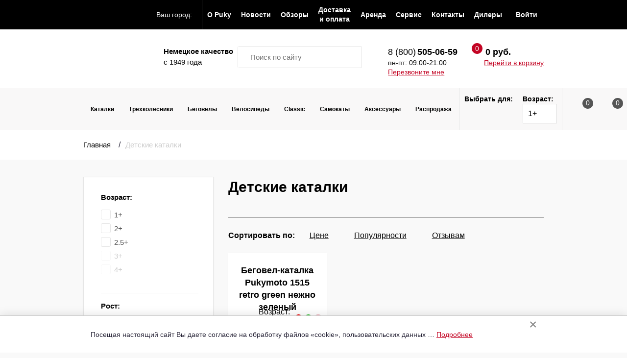

--- FILE ---
content_type: text/html; charset=UTF-8
request_url: https://puky-russia.ru/category/begovely-katalki/filter/age_filter-is-2/growth_filter-is-do90/color-is-kiwi-salatovyi/sex-is-male/apply/
body_size: 82883
content:
<!DOCTYPE html>
<html lang="ru">

	<head>
	
		<meta name="viewport" content="width=320, initial-scale=1.0">
		<meta content="telephone=no" name="format-detection">
		<meta name="HandheldFriendly" content="true">
		<meta http-equiv="X-UA-Compatible" content="IE=edge" />
		<meta http-equiv="Content-Type" content="text/html; charset=UTF-8" />
		<meta name="cmsmagazine" content="2cceef97735ea061f2bb1b47cc725da3" />
		<title>Купить беговел для малышей, возраст: 2+, рост: до 90 см, цвет: салатовый, пол: для мальчиков — магазин Puky</title>
		<link rel="canonical" href="https://puky-russia.ru/category/begovely-katalki/filter/age_filter-is-2/growth_filter-is-do90/color-is-kiwi-salatovyi/sex-is-male/apply/"/>
		<script type="application/ld+json">
		{
		  "@context": "https://schema.org",
		  "@type": "Organization",
		  "url": "https://puky-russia.ru",
		  "logo": "https://puky-russia.ru/local/templates/puky/assets/img/header/logo.svg"
		}
		</script>
		<script type="application/ld+json">
		{
		  "@context": "https://schema.org",
		  "@type": "Store",
		  "@id": "https://puky-russia.ru",
		  "name": "Купить беговел для малышей, возраст: 2+, рост: до 90 см, цвет: салатовый, пол: для мальчиков — магазин Puky",
		   "image": ["https://puky-russia.ru/local/templates/puky/assets/img/header/logo.svg"],
		  "address": {
			"@type": "PostalAddress",
			"streetAddress": "М. Тульская, д.16, пом.4, офис 2",
			"addressLocality": "г. Москва",
			"postalCode": "115191",
			"addressCountry": "RUSSIA"
		  }
		}
		</script>
		<meta name="robots" content="index, follow" />
		<meta name="description" content="Продажа беговелов Puky для самых маленьких. Возраст: 2+, рост: до 90 см, цвет: салатовый, пол: для мальчиков. Доставка от 300 рублей в любой город России. Неограниченный срок службы, эргономичный дизайн — заказывайте на сайте." />
		<link href="/bitrix/js/ui/design-tokens/dist/ui.design-tokens.css?170379349825728" type="text/css"  rel="stylesheet" />
<link href="/bitrix/js/ui/fonts/opensans/ui.font.opensans.css?16941860602555" type="text/css"  rel="stylesheet" />
<link href="/bitrix/js/main/popup/dist/main.popup.bundle.css?169418633829861" type="text/css"  rel="stylesheet" />
<link href="/local/templates/puky/components/puky/catalog.smart.filter/puky/style.css?16941841628413" type="text/css"  rel="stylesheet" />
<link href="/local/templates/puky/components/bitrix/system.pagenavigation/.default/style.css?16941841622344" type="text/css"  rel="stylesheet" />
<link href="/local/templates/puky/components/puky/catalog.section/puky/style.css?169418416219222" type="text/css"  rel="stylesheet" />
<link href="/local/templates/puky/assets/plugins/css/swiper.min.css?169418416219143" type="text/css"  rel="stylesheet" />
<link href="/local/components/puky/catalog.top/templates/accessories/style.css?169418414614770" type="text/css"  rel="stylesheet" />
<link href="/local/templates/puky/assets/plugins/css/normalize.min.css?16941841622575" type="text/css"  data-template-style="true"  rel="stylesheet" />
<link href="/local/templates/puky/assets/plugins/css/selectric.min.css?16941841623330" type="text/css"  data-template-style="true"  rel="stylesheet" />
<link href="/local/templates/puky/assets/plugins/css/maginific_popup.min.css?16941841625411" type="text/css"  data-template-style="true"  rel="stylesheet" />
<link href="/local/templates/puky/assets/plugins/css/tooltip.min.css?169418416210553" type="text/css"  data-template-style="true"  rel="stylesheet" />
<link href="/local/templates/puky/assets/plugins/css/jquery-ui.min.css?169418416232076" type="text/css"  data-template-style="true"  rel="stylesheet" />
<link href="/local/templates/puky/assets/css/fonts.min.css?1694184162858" type="text/css"  data-template-style="true"  rel="stylesheet" />
<link href="/local/templates/puky/assets/css/common.min.css?17628512207447" type="text/css"  data-template-style="true"  rel="stylesheet" />
<link href="/local/templates/puky/assets/css/header.min.css?169418416211188" type="text/css"  data-template-style="true"  rel="stylesheet" />
<link href="/local/templates/puky/assets/css/selectric.min.css?1694184162778" type="text/css"  data-template-style="true"  rel="stylesheet" />
<link href="/local/templates/puky/assets/css/colors.min.css?1694184162775" type="text/css"  data-template-style="true"  rel="stylesheet" />
<link href="/local/templates/puky/assets/css/form.css?176285196114474" type="text/css"  data-template-style="true"  rel="stylesheet" />
<link href="/local/templates/puky/assets/css/popup.min.css?16941841621991" type="text/css"  data-template-style="true"  rel="stylesheet" />
<link href="/local/templates/puky/assets/css/head_block.min.css?16941841621534" type="text/css"  data-template-style="true"  rel="stylesheet" />
<link href="/local/templates/puky/assets/css/footer.min.css?17628558254034" type="text/css"  data-template-style="true"  rel="stylesheet" />
<link href="/local/templates/puky/assets/css/tags.min.css?16941841624068" type="text/css"  data-template-style="true"  rel="stylesheet" />
<link href="/local/components/puky/sale.ajax.locations/templates/desktop/style.css?16941841463950" type="text/css"  data-template-style="true"  rel="stylesheet" />
<link href="/local/components/puky/menu/templates/topmenu/style.css?16941841461320" type="text/css"  data-template-style="true"  rel="stylesheet" />
<link href="/local/templates/puky/components/bitrix/search.title/puky/style.css?16941841625598" type="text/css"  data-template-style="true"  rel="stylesheet" />
<link href="/local/templates/puky/components/bitrix/sale.basket.basket.line/desktop/style.css?16941841621935" type="text/css"  data-template-style="true"  rel="stylesheet" />
<link href="/local/components/puky/menu/templates/main_menu/style.css?16941841468550" type="text/css"  data-template-style="true"  rel="stylesheet" />
<link href="/local/components/puky/catalog.global.filter/templates/top/style.css?16941841462327" type="text/css"  data-template-style="true"  rel="stylesheet" />
<link href="/local/templates/puky/components/puky/catalog.favourites.list/puky_favourites/style.css?1694184162708" type="text/css"  data-template-style="true"  rel="stylesheet" />
<link href="/local/templates/puky/components/puky/catalog.compare.list/puky_compare/style.css?1694184162708" type="text/css"  data-template-style="true"  rel="stylesheet" />
<link href="/local/templates/puky/components/bitrix/sale.basket.basket.line/mobile/style.css?1694184162614" type="text/css"  data-template-style="true"  rel="stylesheet" />
<link href="/local/templates/puky/components/bitrix/catalog.section.list/mobile_menu/style.css?16941841623526" type="text/css"  data-template-style="true"  rel="stylesheet" />
<link href="/local/components/puky/menu/templates/topmenu_mobile/style.css?1694184146604" type="text/css"  data-template-style="true"  rel="stylesheet" />
<link href="/local/templates/puky/components/bitrix/breadcrumb/puky/style.css?16941841622426" type="text/css"  data-template-style="true"  rel="stylesheet" />
<link href="/local/components/puky/menu/templates/footer_menu/style.css?16941841461514" type="text/css"  data-template-style="true"  rel="stylesheet" />
<link href="/local/components/bitrix/form.result.new/templates/fast_buy/style.css?16941841461062" type="text/css"  data-template-style="true"  rel="stylesheet" />
<link href="/local/components/bitrix/form.result.new/templates/preorder/style.css?16941841461062" type="text/css"  data-template-style="true"  rel="stylesheet" />
<link href="/local/components/bitrix/main.userconsent.request/templates/puky/user_consent.css?16941841463902" type="text/css"  data-template-style="true"  rel="stylesheet" />
		<script>if(!window.BX)window.BX={};if(!window.BX.message)window.BX.message=function(mess){if(typeof mess==='object'){for(let i in mess) {BX.message[i]=mess[i];} return true;}};</script>
<script>(window.BX||top.BX).message({'JS_CORE_LOADING':'Загрузка...','JS_CORE_NO_DATA':'- Нет данных -','JS_CORE_WINDOW_CLOSE':'Закрыть','JS_CORE_WINDOW_EXPAND':'Развернуть','JS_CORE_WINDOW_NARROW':'Свернуть в окно','JS_CORE_WINDOW_SAVE':'Сохранить','JS_CORE_WINDOW_CANCEL':'Отменить','JS_CORE_WINDOW_CONTINUE':'Продолжить','JS_CORE_H':'ч','JS_CORE_M':'м','JS_CORE_S':'с','JSADM_AI_HIDE_EXTRA':'Скрыть лишние','JSADM_AI_ALL_NOTIF':'Показать все','JSADM_AUTH_REQ':'Требуется авторизация!','JS_CORE_WINDOW_AUTH':'Войти','JS_CORE_IMAGE_FULL':'Полный размер'});</script>

<script src="/bitrix/js/main/core/core.js?1707339251494198"></script>

<script>BX.Runtime.registerExtension({'name':'main.core','namespace':'BX','loaded':true});</script>
<script>BX.setJSList(['/bitrix/js/main/core/core_ajax.js','/bitrix/js/main/core/core_promise.js','/bitrix/js/main/polyfill/promise/js/promise.js','/bitrix/js/main/loadext/loadext.js','/bitrix/js/main/loadext/extension.js','/bitrix/js/main/polyfill/promise/js/promise.js','/bitrix/js/main/polyfill/find/js/find.js','/bitrix/js/main/polyfill/includes/js/includes.js','/bitrix/js/main/polyfill/matches/js/matches.js','/bitrix/js/ui/polyfill/closest/js/closest.js','/bitrix/js/main/polyfill/fill/main.polyfill.fill.js','/bitrix/js/main/polyfill/find/js/find.js','/bitrix/js/main/polyfill/matches/js/matches.js','/bitrix/js/main/polyfill/core/dist/polyfill.bundle.js','/bitrix/js/main/core/core.js','/bitrix/js/main/polyfill/intersectionobserver/js/intersectionobserver.js','/bitrix/js/main/lazyload/dist/lazyload.bundle.js','/bitrix/js/main/polyfill/core/dist/polyfill.bundle.js','/bitrix/js/main/parambag/dist/parambag.bundle.js']);
</script>
<script>BX.Runtime.registerExtension({'name':'ui.dexie','namespace':'BX.Dexie3','loaded':true});</script>
<script>BX.Runtime.registerExtension({'name':'ls','namespace':'window','loaded':true});</script>
<script>BX.Runtime.registerExtension({'name':'fx','namespace':'window','loaded':true});</script>
<script>BX.Runtime.registerExtension({'name':'fc','namespace':'window','loaded':true});</script>
<script>BX.Runtime.registerExtension({'name':'pull.protobuf','namespace':'BX','loaded':true});</script>
<script>BX.Runtime.registerExtension({'name':'rest.client','namespace':'window','loaded':true});</script>
<script>(window.BX||top.BX).message({'pull_server_enabled':'Y','pull_config_timestamp':'1624433306','pull_guest_mode':'N','pull_guest_user_id':'0'});(window.BX||top.BX).message({'PULL_OLD_REVISION':'Для продолжения корректной работы с сайтом необходимо перезагрузить страницу.'});</script>
<script>BX.Runtime.registerExtension({'name':'pull.client','namespace':'BX','loaded':true});</script>
<script>BX.Runtime.registerExtension({'name':'pull','namespace':'window','loaded':true});</script>
<script>BX.Runtime.registerExtension({'name':'ui.design-tokens','namespace':'window','loaded':true});</script>
<script>BX.Runtime.registerExtension({'name':'ui.fonts.opensans','namespace':'window','loaded':true});</script>
<script>BX.Runtime.registerExtension({'name':'main.popup','namespace':'BX.Main','loaded':true});</script>
<script>BX.Runtime.registerExtension({'name':'popup','namespace':'window','loaded':true});</script>
<script>(window.BX||top.BX).message({'MAIN_USER_CONSENT_REQUEST_TITLE':'Согласие пользователя','MAIN_USER_CONSENT_REQUEST_BTN_ACCEPT':'Принимаю','MAIN_USER_CONSENT_REQUEST_BTN_REJECT':'Не принимаю','MAIN_USER_CONSENT_REQUEST_LOADING':'Загрузка..','MAIN_USER_CONSENT_REQUEST_ERR_TEXT_LOAD':'Не удалось загрузить текст соглашения.'});</script>
<script>BX.Runtime.registerExtension({'name':'main_user_consent','namespace':'window','loaded':true});</script>
<script>(window.BX||top.BX).message({'LANGUAGE_ID':'ru','FORMAT_DATE':'DD.MM.YYYY','FORMAT_DATETIME':'DD.MM.YYYY HH:MI:SS','COOKIE_PREFIX':'BITRIX_SM','SERVER_TZ_OFFSET':'10800','UTF_MODE':'Y','SITE_ID':'s1','SITE_DIR':'/','USER_ID':'','SERVER_TIME':'1769363185','USER_TZ_OFFSET':'0','USER_TZ_AUTO':'Y','bitrix_sessid':'72df1d53649f693447b2af80553de7ef'});</script>


<script src="/bitrix/js/ui/dexie/dist/dexie3.bundle.js?1701763230187520"></script>
<script src="/bitrix/js/main/core/core_ls.js?169418381210430"></script>
<script src="/bitrix/js/main/core/core_fx.js?169418381216888"></script>
<script src="/bitrix/js/main/core/core_frame_cache.js?170733924917037"></script>
<script src="/bitrix/js/pull/protobuf/protobuf.js?1694183815274055"></script>
<script src="/bitrix/js/pull/protobuf/model.js?169418381570928"></script>
<script src="/bitrix/js/rest/client/rest.client.js?169418381517414"></script>
<script src="/bitrix/js/pull/client/pull.client.js?170379348083427"></script>
<script src="/bitrix/js/main/popup/dist/main.popup.bundle.js?1707339249117034"></script>


		<script src="/local/templates/puky/assets/plugins/js/jquery-3.3.1.min.js?169418416286927"></script>
<script src="/local/templates/puky/assets/plugins/js/jquery-ui.min.js?1694184162253669"></script>
<script src="/local/templates/puky/assets/plugins/js/svg4everybody.min.js?16941841621934"></script>
<script src="/local/templates/puky/assets/plugins/js/jquery.selectric.min.js?169418416214736"></script>
<script src="/local/templates/puky/assets/plugins/js/jquery.maskedinput.min.js?16941841624141"></script>
<script src="/local/templates/puky/assets/plugins/js/md5.min.js?16941841623966"></script>
<script src="/local/templates/puky/assets/plugins/js/jquery.magnific-popup.min.js?169418416220216"></script>
<script src="/local/templates/puky/assets/plugins/js/autosize.min.js?16941841623614"></script>
<script src="/local/templates/puky/assets/plugins/js/jquery.lazy.min.js?16941841625023"></script>
<script src="/local/templates/puky/assets/plugins/js/jquery.cookie.min.js?16941841621495"></script>
<script src="/local/templates/puky/assets/js/popup.min.js?1694184162932"></script>
<script src="/local/templates/puky/assets/js/recall_me.min.js?1694184162169"></script>
<script src="/local/templates/puky/assets/js/common.min.js?16941841621057"></script>
<script src="/local/templates/puky/assets/js/video.min.js?1694184162405"></script>
<script src="/local/templates/puky/assets/js/delivery_map.min.js?1694184162662"></script>
<script src="/local/components/puky/sale.ajax.locations/templates/desktop/script.js?16941841461300"></script>
<script src="/bitrix/components/bitrix/search.title/script.js?16941838049847"></script>
<script src="/local/templates/puky/components/bitrix/sale.basket.basket.line/desktop/script.js?16941841621037"></script>
<script src="/local/components/puky/menu/templates/main_menu/script.js?16941841462043"></script>
<script src="/local/components/puky/catalog.global.filter/templates/top/script.js?1694184146157"></script>
<script src="/local/templates/puky/components/puky/catalog.favourites.list/puky_favourites/script.js?16941841621933"></script>
<script src="/local/templates/puky/components/puky/catalog.compare.list/puky_compare/script.js?16941841621870"></script>
<script src="/local/templates/puky/components/bitrix/sale.basket.basket.line/mobile/script.js?16941841621037"></script>
<script src="/local/components/bitrix/form.result.new/templates/recall_me/script.js?1694184146475"></script>
<script src="/local/components/bitrix/form.result.new/templates/fast_buy/script.js?16941841462017"></script>
<script src="/local/components/bitrix/form.result.new/templates/preorder/script.js?16941841462016"></script>
<script src="/local/components/bitrix/form.result.new/templates/add_review/script.js?1694184146992"></script>
<script src="/local/components/bitrix/main.userconsent.request/templates/puky/user_consent.js?169418414611416"></script>
<script src="/local/templates/puky/components/puky/catalog.smart.filter/puky/script.js?169418416222933"></script>
<script src="/local/templates/puky/components/bitrix/system.pagenavigation/.default/script.js?1694184162428"></script>
<script src="/local/templates/puky/components/puky/catalog.section/puky/script.js?16941841628347"></script>
<script src="/local/templates/puky/assets/plugins/js/swiper.min.js?1694184162122211"></script>
<script src="/local/components/puky/catalog.top/templates/accessories/script.js?16941841464739"></script>
<script>var _ba = _ba || []; _ba.push(["aid", "c396baabccd97c612b366b7df83dbced"]); _ba.push(["host", "puky-russia.ru"]); (function() {var ba = document.createElement("script"); ba.type = "text/javascript"; ba.async = true;ba.src = (document.location.protocol == "https:" ? "https://" : "http://") + "bitrix.info/ba.js";var s = document.getElementsByTagName("script")[0];s.parentNode.insertBefore(ba, s);})();</script>


		
		<!-- Global site tag (gtag.js) - Google Analytics -->
		<script async src="https://www.googletagmanager.com/gtag/js?id=UA-48684055-2"></script>
		<script data-skip-moving="true">
		  window.dataLayer = window.dataLayer || [];
		  function gtag(){dataLayer.push(arguments);}
		  gtag('js', new Date());

		  gtag('config', 'UA-48684055-2');
		</script>
<!-- Facebook Pixel Code -->
<!-- End Facebook Pixel Code -->
<meta name="facebook-domain-verification" content="s30f1js7a528jznwdo8hubfr9x19lc" />
<meta name="mailru-domain" content="QA0R5n2lwsZ0QKWK" />
<meta name="mailru-domain" content="mailruverify87834678239" />
<meta name="mailruverify" content="87834678239" />
	</head>

	<body>
	
		
		<div class="wrapper">
		
			<header class="header">
			
				<div class="header-top header__top">
				
					<div class="header-top__container container">
					
						<!--'start_frame_cache_pIBXec'-->
<a class="header-region header-top__region js-open-popup" data-template-popup=".city-popup" data-main-class-popup="mfp-transparent">
	<svg class="header-region__icon">
		<use xlink:href="/local/templates/puky/assets/img/spritemap.svg#icon-location"></use>
	</svg>
	<span class="header-region__text-box">
		<span class="header-region__text">Ваш город:</span><span class="current_user_city header-region__text header-region__text--bold"></span>
	</span>
</a>


<div class="popup city-popup mfp-hide">
	<div class="popup__head">
		<span class="search_user_city_form popup__title">Выберите город</span>
	</div>
	<form class="search-form popup__search js-search-form search_user_city_form" action="/" method="post" name="search_form">
		<input class="search-form__input js-header-search-input" placeholder="Введите название" type="text"/>
		<button class="search-form__btn js-search">
			<svg class="search-form__icon">
				<use xlink:href="/local/templates/puky/assets/img/spritemap.svg#icon-search"></use>
			</svg>
		</button>
		<div class="search_user_city_list search-form__autocomplete js-header-autocomplete"></div>
	</form>
		<div class="popup__city-box">
		<div class="popup__city-col">
							<span class="popup__city" onclick="changeCityGlobal(118)">Москва</span>
								<span class="popup__city" onclick="changeCityGlobal(119)">Санкт-Петербург</span>
								<span class="popup__city" onclick="changeCityGlobal(2530)">Волгоград</span>
								<span class="popup__city" onclick="changeCityGlobal(2582)">Ростов-на-Дону</span>
								<span class="popup__city" onclick="changeCityGlobal(2892)">Казань</span>
								<span class="popup__city" onclick="changeCityGlobal(3032)">Нижний Новгород</span>
								<span class="popup__city" onclick="changeCityGlobal(3165)">Самара</span>
								<span class="popup__city" onclick="changeCityGlobal(3203)">Пермь</span>
								<span class="popup__city" onclick="changeCityGlobal(3302)">Оренбург</span>
								<span class="popup__city" onclick="changeCityGlobal(3349)">Уфа</span>
					</div>
		<div class="popup__city-col">
								<span class="popup__city" onclick="changeCityGlobal(3537)">Екатеринбург</span>
								<span class="popup__city" onclick="changeCityGlobal(3688)">Челябинск</span>
								<span class="popup__city" onclick="changeCityGlobal(3802)">Красноярск</span>
								<span class="popup__city" onclick="changeCityGlobal(3948)">Новосибирск</span>
								<span class="popup__city" onclick="changeCityGlobal(3993)">Омск</span>
							</div>
	</div>
	</div>
<!--'end_frame_cache_pIBXec'-->						
						<a class="header-call header-top__responsive-call recall-me-link" data-template-popup=".callback-popup" data-main-class-popup="mfp-transparent">
							<svg class="header-call__icon">
								<use xlink:href="/local/templates/puky/assets/img/spritemap.svg#icon-phone"></use>
							</svg>
						</a>

						<!--'start_frame_cache_YriMVo'-->
<style>
.dropdowntt {
  position: relative;
  display: inline-block;
}

.dropdown-contenttt {
  display: none;
		height:100%;
  position: absolute;
  margin-top: 60px;
  background-color: #000;
  z-index: 1;
}

.dropdowntt:hover .dropdown-contenttt {
  display: block;
}
</style>

<nav class="header-nav header-top__nav">
						<li style="
			height: 100%;
			display: flex;"
			class="dropdowntt"
		>



		
        <a class="header-nav__link" href="/o-puky/">
			<span  class="header-nav__item-text">О Puky</span>
		</a>

		
																
					<div class="dropdown-contenttt">
						<a class="header-nav__link" href="/otzyvy/">
							<span class="header-nav__item-text">Отзывы</span>
						</a>
					</div
																																																								
		

		</li>





								<li style="
			height: 100%;
			display: flex;"
			class="dropdowntt"
		>



		
        <a class="header-nav__link" href="/novosti/">
			<span style="white-space: inherit;" class="header-nav__item-text">Новости</span>
		</a>

		
		

		</li>





						<li style="
			height: 100%;
			display: flex;"
			class="dropdowntt"
		>



		
        <a class="header-nav__link" href="/obzory/">
			<span style="white-space: inherit;" class="header-nav__item-text">Обзоры</span>
		</a>

		
		

		</li>





						<li style="
			height: 100%;
			display: flex;"
			class="dropdowntt"
		>



		
        <a class="header-nav__link" href="/dostavka-i-oplata/">
			<span style="white-space: inherit;" class="header-nav__item-text">Доставка и оплата</span>
		</a>

		
		

		</li>





						<li style="
			height: 100%;
			display: flex;"
			class="dropdowntt"
		>



		
        <a class="header-nav__link" href="/arenda/">
			<span style="white-space: inherit;" class="header-nav__item-text">Аренда</span>
		</a>

		
		

		</li>





						<li style="
			height: 100%;
			display: flex;"
			class="dropdowntt"
		>



		
        <a class="header-nav__link" href="/servisy/">
			<span style="white-space: inherit;" class="header-nav__item-text">Сервис</span>
		</a>

		
		

		</li>





						<li style="
			height: 100%;
			display: flex;"
			class="dropdowntt"
		>



		
        <a class="header-nav__link" href="/kontakty/">
			<span style="white-space: inherit;" class="header-nav__item-text">Контакты</span>
		</a>

		
		

		</li>





						<li style="
			height: 100%;
			display: flex;"
			class="dropdowntt"
		>



		
        <a class="header-nav__link" href="/gde-kupit/">
			<span style="white-space: inherit;" class="header-nav__item-text">Дилеры</span>
		</a>

		
		

		</li>





			
</nav>

<!--'end_frame_cache_YriMVo'-->						
												<a class="header-login header-top__login" href="/login/">
							<svg class="header-login__icon">
							  <use xlink:href="/local/templates/puky/assets/img/spritemap.svg#icon-lock"></use>
							</svg>
							<span class="header-login__text">Войти</span>
						</a>
												
						<div class="tablet-controls header-top__tablet-controls">
							<a class="tablet-controls__item" href="/search/">
								<img class="tablet-controls__item-icon" src="/local/templates/puky/assets/img/header/wsearch.svg" alt="" role="presentation"/>
							</a>
							<a class="tablet-controls__item tablet-controls__item--red js-open-popup" data-template-popup=".js-mobile-menu" data-main-class-popup="mfp-white slideInDown animated">
								<img class="tablet-controls__item-icon" src="/local/templates/puky/assets/img/header/wmenu.svg" alt="" role="presentation"/>
							</a>
						</div>
						
					</div>
					
				</div>
				
				<div class="header-middle header__middle">
					
					<div class="header-middle__container container">
						
						<div class="header-logo header-middle__logo">
														<a class="header-logo__home-link" href="/">
								<img class="header-logo__image" src="/local/templates/puky/assets/img/header/logo.svg" alt="" role="presentation"/>
							</a>
													</div>
						
						<div class="header-description header-middle__description">
							<svg class="header-description__icon">
								<use xlink:href="/local/templates/puky/assets/img/spritemap.svg#icon-flagnem"></use>
							</svg>
							<span class="header-description__text">Немецкое качество<br>
 <span class="header-description__text header-description__text--light">с 1949 года</span> </span>						</div>
						
						<script type="application/ld+json">
{
  "@context": "https://schema.org",
  "@type": "WebSite",
  "url": "https://puky-russia.ru/",
  "potentialAction": {
	"@type": "SearchAction",
	"target": "https://puky-russia.ru/search/?q={search_term_string}",
	"query-input": "required name=search_term_string"
  }
}
</script>

<div id="title-search" class="header-middle__search-wrapper">
	<form class="search-form header-middle__search js-search-form" action="/search/" method="get" name="search_form">

		<input id="title-search-input" class="search-form__input js-header-search-input" type="text" name="q" value="" autocomplete="off" placeholder="Поиск по сайту" />

		<button class="search-form__btn js-search" name="s" type="submit">
			<svg class="search-form__icon">
				<use xlink:href="/local/templates/puky/assets/img/spritemap.svg#icon-search"></use>
			</svg>
		</button>

	</form>
</div>
<script>
	BX.ready(function(){
		new JCTitleSearch({
			'AJAX_PAGE' : '/category/begovely-katalki/filter/age_filter-is-2/growth_filter-is-do90/color-is-kiwi-salatovyi/sex-is-male/apply/',
			'CONTAINER_ID': 'title-search',
			'INPUT_ID': 'title-search-input',
			'MIN_QUERY_LEN': 2
		});
	});
</script>						
						<div class="callback-item header-middle__callback-item header-middle__callback-item--phone-w">
						
							<a class="callback-item__btn recall-me-link" data-template-popup=".callback-popup" data-main-class-popup="mfp-transparent" rel="nofollow">
								<svg class="callback-item__icon">
									<use xlink:href="/local/templates/puky/assets/img/spritemap.svg#icon-phone"></use>
								</svg>
							</a>
							
							<div class="callback-item__container">
							
								<a class="callback-item__text" href="tel:8-800-505-06-59" onclick="ym(33363143, 'reachGoal', 'call8800'); return true;">8 (800)<span class="callback-item__text callback-item__text--bold">505-06-59</span></a>								
								<div class="callback-item__subtext">
	пн-пт: 09:00-21:00
</div>								
								<a class="callback-item__subtext callback-item__subtext--link recall-me-link" data-template-popup=".callback-popup" data-main-class-popup="mfp-transparent">Перезвоните мне</a>
								
							</div>
							
						</div>
						
						<script>
var bx_basketFKauiI = new BitrixSmallCart;
</script>
<div id="bx_basketFKauiI" class="mobile_cart"><!--'start_frame_cache_bx_basketFKauiI'--><div class="callback-item header-middle__callback-item">
	<a class="callback-item__btn count count--red" data-count="0" href="/cart/">
		<svg class="callback-item__icon">
			<use xlink:href="/local/templates/puky/assets/img/spritemap.svg#icon-cart"></use>
		</svg>
	</a>
	<div class="callback-item__container">
		<span class="callback-item__text">
			<span class="callback-item__text callback-item__text--bold">
				<span>0 руб.</span>
			</span>
			<a class="callback-item__container-link" href="/cart/"></a>
		</span>
		<a class="callback-item__subtext callback-item__subtext--link" href="/cart/">Перейти в корзину</a>
	</div>
</div><!--'end_frame_cache_bx_basketFKauiI'--></div>
<script>
	bx_basketFKauiI.siteId       = 's1';
	bx_basketFKauiI.cartId       = 'bx_basketFKauiI';
	bx_basketFKauiI.ajaxPath     = '/bitrix/components/bitrix/sale.basket.basket.line/ajax.php';
	bx_basketFKauiI.templateName = 'desktop';
	bx_basketFKauiI.arParams     =  {'HIDE_ON_BASKET_PAGES':'Y','PATH_TO_BASKET':'/cart/','PATH_TO_ORDER':'/cart/','PATH_TO_PERSONAL':'/my/','PATH_TO_PROFILE':'/my/','PATH_TO_REGISTER':'/login/','SHOW_DELAY':'N','SHOW_EMPTY_VALUES':'Y','SHOW_IMAGE':'N','SHOW_NOTAVAIL':'N','SHOW_NUM_PRODUCTS':'Y','SHOW_PERSONAL_LINK':'N','SHOW_PRICE':'Y','SHOW_PRODUCTS':'N','SHOW_SUMMARY':'N','SHOW_TOTAL_PRICE':'Y','CACHE_TYPE':'A','SHOW_AUTHOR':'N','SHOW_REGISTRATION':'N','PATH_TO_AUTHORIZE':'/login/','POSITION_FIXED':'N','POSITION_VERTICAL':'top','POSITION_HORIZONTAL':'right','MAX_IMAGE_SIZE':'70','AJAX':'N','~HIDE_ON_BASKET_PAGES':'Y','~PATH_TO_BASKET':'/cart/','~PATH_TO_ORDER':'/cart/','~PATH_TO_PERSONAL':'/my/','~PATH_TO_PROFILE':'/my/','~PATH_TO_REGISTER':'/login/','~SHOW_DELAY':'N','~SHOW_EMPTY_VALUES':'Y','~SHOW_IMAGE':'N','~SHOW_NOTAVAIL':'N','~SHOW_NUM_PRODUCTS':'Y','~SHOW_PERSONAL_LINK':'N','~SHOW_PRICE':'Y','~SHOW_PRODUCTS':'N','~SHOW_SUMMARY':'N','~SHOW_TOTAL_PRICE':'Y','~CACHE_TYPE':'A','~SHOW_AUTHOR':'N','~SHOW_REGISTRATION':'N','~PATH_TO_AUTHORIZE':'/login/','~POSITION_FIXED':'N','~POSITION_VERTICAL':'top','~POSITION_HORIZONTAL':'right','~MAX_IMAGE_SIZE':'70','~AJAX':'N','cartId':'bx_basketFKauiI'};
	bx_basketFKauiI.closeMessage = '';
	bx_basketFKauiI.openMessage  = '';
	bx_basketFKauiI.activate();
</script>						
					</div>
				</div>
		
				<div class="header-bottom header__bottom">
				
					<div class="header-bottom__container container">
		  
						<!--'start_frame_cache_gReprh'-->


<ul class="headb-nav header-bottom__nav">

	
	
	<li class="headb-nav__item js-headbnav-item">
	
		<a class="headb-nav__item-text" href="/category/begovely-katalki/">Каталки</a>
	
				
		<div class="dropdown-category headb-nav__dropdown-category js-dropdown-category">
			
			<div class="dropdown-category__container">
			
				<ul class="dropdown-category__main-list">
																	
						<li class="dropdown-category__list-item js-dd-item ">
							<div class="dropdown-category__list-content">
								<div class="dropdown-category__li-text">
									<a class="dropdown-category__title" href="/category/begovely-katalki/">Каталки</a>
								</div>
								<svg class="dropdown-category__li-icon">
									<use xlink:href="/local/templates/puky/assets/img/spritemap.svg#icon-arrow"></use>
								</svg>
							</div>
						</li>
						
																							
						<li class="dropdown-category__list-item js-dd-item ">
							<div class="dropdown-category__list-content">
								<div class="dropdown-category__li-text">
									<a class="dropdown-category__title" href="/category/begovely-katalki/ot-9-mesyatsev/">с 9 месяцев</a>
								</div>
								<svg class="dropdown-category__li-icon">
									<use xlink:href="/local/templates/puky/assets/img/spritemap.svg#icon-arrow"></use>
								</svg>
							</div>
						</li>
						
																							
						<li class="dropdown-category__list-item js-dd-item ">
							<div class="dropdown-category__list-content">
								<div class="dropdown-category__li-text">
									<a class="dropdown-category__title" href="/category/begovely-katalki/ot-1-goda/">от 1 года</a>
								</div>
								<svg class="dropdown-category__li-icon">
									<use xlink:href="/local/templates/puky/assets/img/spritemap.svg#icon-arrow"></use>
								</svg>
							</div>
						</li>
						
																							
						<li class="dropdown-category__list-item js-dd-item ">
							<div class="dropdown-category__list-content">
								<div class="dropdown-category__li-text">
									<a class="dropdown-category__title" href="/category/begovely-katalki/ot-1.5-let/">с 1,5 лет</a>
								</div>
								<svg class="dropdown-category__li-icon">
									<use xlink:href="/local/templates/puky/assets/img/spritemap.svg#icon-arrow"></use>
								</svg>
							</div>
						</li>
						
																							
						<li class="dropdown-category__list-item js-dd-item ">
							<div class="dropdown-category__list-content">
								<div class="dropdown-category__li-text">
									<a class="dropdown-category__title" href="/category/begovely-katalki/trokhkolosnyye/">трёхколёсные</a>
								</div>
								<svg class="dropdown-category__li-icon">
									<use xlink:href="/local/templates/puky/assets/img/spritemap.svg#icon-arrow"></use>
								</svg>
							</div>
						</li>
						
																																																																																																																																																																																																																																																																																																																																																																																																																																																																																																																																																																																																																																																																																																																																																																																																																																																																																																																				</ul>
				
				<div class="dropdown-category__content-box">
				
																	
														<div class="dropdown-content dropdown-category__dropdown-content js-dd-brother dropdown-category__dropdown-content--big">
																
								<div class="dropdown-content__item">
									<span class="dropdown-content__col dropdown-content__col-image">
										<a href="/begovel-katalka-pukymoto-1513-red-krasnyi/">
											<img class="dropdown-content__image lazy_menu" src="/local/templates/puky/assets/img/empty.png" data-src="/upload/resize_cache/iblock/f36/taf2uk9t5xdcxlminc1qsyujwnuzvhn4/180_180_1/1513_1.jpg" alt="Беговел-каталка Pukymoto 1513 red красный" role="presentation"/>
										</a>
									</span>
									<span class="dropdown-content__col">
									
										<span class="dropdown-content__row">
											<a href="/begovel-katalka-pukymoto-1513-red-krasnyi/">
												<span class="dropdown-content__caption">
													PukyMoto												</span>
											</a>
										</span>
										
										<span class="dropdown-content__row">
																																	<svg class="dropdown-content__icon-man">
												<use xlink:href="/local/templates/puky/assets/img/spritemap.svg#icon-man"></use>
											</svg>
																																	<svg class="dropdown-content__icon-man">
												<use xlink:href="/local/templates/puky/assets/img/spritemap.svg#icon-women"></use>
											</svg>
																																	<span class="dropdown-content__description">1,5-2,5</span>
										</span>
										
										<span class="dropdown-content__row">
											<svg class="dropdown-content__icon-rule">
												<use xlink:href="/local/templates/puky/assets/img/spritemap.svg#icon-rule"></use>
											</svg>
											<span class="dropdown-content__description">83-98/от 28 см</span>
										</span>
										
										<span class="dropdown-content__row">
											<span class="colors">
																								<a href="/begovel-katalka-pukymoto-1513-red-krasnyi/" class="colors__color" style="background-color:#FF0000"></a>
																								<a href="/begovel-katalka-pukymoto-1515-zelenyi/" class="colors__color" style="background-color:#32CD32"></a>
																								<a href="/begovel-katalka-pukymoto-1516-rosovyi/" class="colors__color" style="background-color:#FFB6C1"></a>
																							</span>
										</span>
										
										<span class="dropdown-content__row">
											<span class="dropdown-content__summ-box">
												
																																						<span class="dropdown-content__old-coast line-through">14 520 руб.</span>
																									<span class="dropdown-content__summ-text">10 890 руб.</span>
																								
											</span>
										</span>

									</span>
								</div>
								
																
								<div class="dropdown-content__item">
									<span class="dropdown-content__col dropdown-content__col-image">
										<a href="/begovel-katalka-pukylino-red-3019/">
											<img class="dropdown-content__image lazy_menu" src="/local/templates/puky/assets/img/empty.png" data-src="/upload/resize_cache/iblock/d15/180_180_1/3019_Pukylino_R_cmyk_001.jpg" alt="Беговел-каталка Puky Pukylino 3019 red красный/белый" role="presentation"/>
										</a>
									</span>
									<span class="dropdown-content__col">
									
										<span class="dropdown-content__row">
											<a href="/begovel-katalka-pukylino-red-3019/">
												<span class="dropdown-content__caption">
													Pukylino												</span>
											</a>
										</span>
										
										<span class="dropdown-content__row">
																																	<svg class="dropdown-content__icon-man">
												<use xlink:href="/local/templates/puky/assets/img/spritemap.svg#icon-man"></use>
											</svg>
																																	<svg class="dropdown-content__icon-man">
												<use xlink:href="/local/templates/puky/assets/img/spritemap.svg#icon-women"></use>
											</svg>
																																	<span class="dropdown-content__description">1-2</span>
										</span>
										
										<span class="dropdown-content__row">
											<svg class="dropdown-content__icon-rule">
												<use xlink:href="/local/templates/puky/assets/img/spritemap.svg#icon-rule"></use>
											</svg>
											<span class="dropdown-content__description">75-90/от 24 см</span>
										</span>
										
										<span class="dropdown-content__row">
											<span class="colors">
																								<a href="/begovel-katalka-pukylino-red-3019/" class="colors__color" style="background-color:#FF0000"></a>
																								<a href="/begovel-katalka-puky-pukylino-3021-retro-blue/" class="colors__color" style="background-color:#6c92af"></a>
																								<a href="/begovel-katalka-puky-pukylino-bundle-3013-retro-green/" class="colors__color" style="background-color:#9DC183"></a>
																								<a href="/begovel-katalka-puky-pukylino-panda-3020-panda-myatnyi/" class="colors__color" style="background-color:#3bedac"></a>
																								<a href="/begovel-katalka-puky-pukylino-3034-retro-rose-rozovyy/" class="colors__color" style="background-color:#FFB6C1"></a>
																							</span>
										</span>
										
										<span class="dropdown-content__row">
											<span class="dropdown-content__summ-box">
												
																																						<span class="dropdown-content__old-coast line-through">10 660 руб.</span>
																									<span class="dropdown-content__summ-text">7 995 руб.</span>
																								
											</span>
										</span>

									</span>
								</div>
								
																
								<div class="dropdown-content__item">
									<span class="dropdown-content__col dropdown-content__col-image">
										<a href="/elastichnaya-korzina-puky-corb-S-9122/">
											<img class="dropdown-content__image lazy_menu" src="/local/templates/puky/assets/img/empty.png" data-src="/upload/resize_cache/iblock/498/5nov47zzbmgkndjxriet9p2tdo3y3j4x/180_180_1/Без%20названия%20(1).png" alt="Эластичная корзина Puky Corb S 9122" role="presentation"/>
										</a>
									</span>
									<span class="dropdown-content__col">
									
										<span class="dropdown-content__row">
											<a href="/elastichnaya-korzina-puky-corb-S-9122/">
												<span class="dropdown-content__caption">
													Korb M												</span>
											</a>
										</span>
										
										<span class="dropdown-content__row">
																																	<svg class="dropdown-content__icon-man">
												<use xlink:href="/local/templates/puky/assets/img/spritemap.svg#icon-man"></use>
											</svg>
																																	<svg class="dropdown-content__icon-man">
												<use xlink:href="/local/templates/puky/assets/img/spritemap.svg#icon-women"></use>
											</svg>
																																	<span class="dropdown-content__description">1+</span>
										</span>
										
										<span class="dropdown-content__row">
											<svg class="dropdown-content__icon-rule">
												<use xlink:href="/local/templates/puky/assets/img/spritemap.svg#icon-rule"></use>
											</svg>
											<span class="dropdown-content__description">17х13х12 см</span>
										</span>
										
										<span class="dropdown-content__row">
											<span class="colors">
																								<a href="/elastichnaya-korzina-puky-corb-S-9122/" class="colors__color" style="background-color:#8C5400"></a>
																							</span>
										</span>
										
										<span class="dropdown-content__row">
											<span class="dropdown-content__summ-box">
												
																																						<span class="dropdown-content__old-coast line-through">2 800 руб.</span>
																									<span class="dropdown-content__summ-text">2 100 руб.</span>
																								
											</span>
										</span>

									</span>
								</div>
								
																
								<div class="dropdown-content__item">
									<span class="dropdown-content__col dropdown-content__col-image">
										<a href="/begovel-katalka-puky-wutsch-bundle-3037-dusty-sand/">
											<img class="dropdown-content__image lazy_menu" src="/local/templates/puky/assets/img/empty.png" data-src="/upload/resize_cache/iblock/d78/fx681ho0lzr00581p928p70s7ajlttav/180_180_1/3037_wutschbundle_dustysand_002.jpg" alt="Беговел-каталка Puky Wutsch Bundle 3037 песочно-бежевый" role="presentation"/>
										</a>
									</span>
									<span class="dropdown-content__col">
									
										<span class="dropdown-content__row">
											<a href="/begovel-katalka-puky-wutsch-bundle-3037-dusty-sand/">
												<span class="dropdown-content__caption">
													Wutsch												</span>
											</a>
										</span>
										
										<span class="dropdown-content__row">
																																	<svg class="dropdown-content__icon-man">
												<use xlink:href="/local/templates/puky/assets/img/spritemap.svg#icon-man"></use>
											</svg>
																																	<svg class="dropdown-content__icon-man">
												<use xlink:href="/local/templates/puky/assets/img/spritemap.svg#icon-women"></use>
											</svg>
																																	<span class="dropdown-content__description">1,5-2,5</span>
										</span>
										
										<span class="dropdown-content__row">
											<svg class="dropdown-content__icon-rule">
												<use xlink:href="/local/templates/puky/assets/img/spritemap.svg#icon-rule"></use>
											</svg>
											<span class="dropdown-content__description">80-95/от 26 см</span>
										</span>
										
										<span class="dropdown-content__row">
											<span class="colors">
																								<a href="/begovel-katalka-puky-wutsch-bundle-3037-dusty-sand/" class="colors__color" style="background-color:#8C7853"></a>
																								<a href="/begovel-katalka-puky-wutsch-bunny-3030-zaika-rozovaya/" class="colors__color" style="background-color:#E6BABF"></a>
																								<a href="/begovel-katalka-puky-wutsch-3033-enot-svetlo-goluboi/" class="colors__color" style="background-color:#87cefa"></a>
																								<a href="/begovel-katalka-puky-wutsch-red-3029/" class="colors__color" style="background-color:#FF0000"></a>
																								<a href="/begovel-katalka-puky-wutsch-3032-pastel-green/" class="colors__color" style="background-color:#78c287"></a>
																								<a href="/begovel-katalka-puky-wutsch-3044-pastel-green/" class="colors__color" style="background-color:#9DC183"></a>
																								<a href="/begovel-katalka-puky-wutsch-purple-3045/" class="colors__color" style="background-color:#800080"></a>
																							</span>
										</span>
										
										<span class="dropdown-content__row">
											<span class="dropdown-content__summ-box">
												
																																					<span class="dropdown-content__summ-text">12 990 руб.</span>
																								
											</span>
										</span>

									</span>
								</div>
								
															</div>
																														
														<div class="dropdown-content dropdown-category__dropdown-content js-dd-brother dropdown-category__dropdown-content--big">
																
								<div class="dropdown-content__item">
									<span class="dropdown-content__col dropdown-content__col-image">
										<a href="/begovel-katalka-pukylino-red-3019/">
											<img class="dropdown-content__image lazy_menu" src="/local/templates/puky/assets/img/empty.png" data-src="/upload/resize_cache/iblock/d15/180_180_1/3019_Pukylino_R_cmyk_001.jpg" alt="Беговел-каталка Puky Pukylino 3019 red красный/белый" role="presentation"/>
										</a>
									</span>
									<span class="dropdown-content__col">
									
										<span class="dropdown-content__row">
											<a href="/begovel-katalka-pukylino-red-3019/">
												<span class="dropdown-content__caption">
													Pukylino												</span>
											</a>
										</span>
										
										<span class="dropdown-content__row">
																																	<svg class="dropdown-content__icon-man">
												<use xlink:href="/local/templates/puky/assets/img/spritemap.svg#icon-man"></use>
											</svg>
																																	<svg class="dropdown-content__icon-man">
												<use xlink:href="/local/templates/puky/assets/img/spritemap.svg#icon-women"></use>
											</svg>
																																	<span class="dropdown-content__description">1-2</span>
										</span>
										
										<span class="dropdown-content__row">
											<svg class="dropdown-content__icon-rule">
												<use xlink:href="/local/templates/puky/assets/img/spritemap.svg#icon-rule"></use>
											</svg>
											<span class="dropdown-content__description">75-90/от 24 см</span>
										</span>
										
										<span class="dropdown-content__row">
											<span class="colors">
																								<a href="/begovel-katalka-pukylino-red-3019/" class="colors__color" style="background-color:#FF0000"></a>
																								<a href="/begovel-katalka-puky-pukylino-3021-retro-blue/" class="colors__color" style="background-color:#6c92af"></a>
																								<a href="/begovel-katalka-puky-pukylino-bundle-3013-retro-green/" class="colors__color" style="background-color:#9DC183"></a>
																								<a href="/begovel-katalka-puky-pukylino-panda-3020-panda-myatnyi/" class="colors__color" style="background-color:#3bedac"></a>
																								<a href="/begovel-katalka-puky-pukylino-3034-retro-rose-rozovyy/" class="colors__color" style="background-color:#FFB6C1"></a>
																							</span>
										</span>
										
										<span class="dropdown-content__row">
											<span class="dropdown-content__summ-box">
												
																																						<span class="dropdown-content__old-coast line-through">10 660 руб.</span>
																									<span class="dropdown-content__summ-text">7 995 руб.</span>
																								
											</span>
										</span>

									</span>
								</div>
								
																
								<div class="dropdown-content__item">
									<span class="dropdown-content__col dropdown-content__col-image">
										<a href="/elastichnaya-korzina-puky-corb-S-9122/">
											<img class="dropdown-content__image lazy_menu" src="/local/templates/puky/assets/img/empty.png" data-src="/upload/resize_cache/iblock/498/5nov47zzbmgkndjxriet9p2tdo3y3j4x/180_180_1/Без%20названия%20(1).png" alt="Эластичная корзина Puky Corb S 9122" role="presentation"/>
										</a>
									</span>
									<span class="dropdown-content__col">
									
										<span class="dropdown-content__row">
											<a href="/elastichnaya-korzina-puky-corb-S-9122/">
												<span class="dropdown-content__caption">
													Korb M												</span>
											</a>
										</span>
										
										<span class="dropdown-content__row">
																																	<svg class="dropdown-content__icon-man">
												<use xlink:href="/local/templates/puky/assets/img/spritemap.svg#icon-man"></use>
											</svg>
																																	<svg class="dropdown-content__icon-man">
												<use xlink:href="/local/templates/puky/assets/img/spritemap.svg#icon-women"></use>
											</svg>
																																	<span class="dropdown-content__description">1+</span>
										</span>
										
										<span class="dropdown-content__row">
											<svg class="dropdown-content__icon-rule">
												<use xlink:href="/local/templates/puky/assets/img/spritemap.svg#icon-rule"></use>
											</svg>
											<span class="dropdown-content__description">17х13х12 см</span>
										</span>
										
										<span class="dropdown-content__row">
											<span class="colors">
																								<a href="/elastichnaya-korzina-puky-corb-S-9122/" class="colors__color" style="background-color:#8C5400"></a>
																							</span>
										</span>
										
										<span class="dropdown-content__row">
											<span class="dropdown-content__summ-box">
												
																																						<span class="dropdown-content__old-coast line-through">2 800 руб.</span>
																									<span class="dropdown-content__summ-text">2 100 руб.</span>
																								
											</span>
										</span>

									</span>
								</div>
								
															</div>
																														
														<div class="dropdown-content dropdown-category__dropdown-content js-dd-brother dropdown-category__dropdown-content--big">
																
								<div class="dropdown-content__item">
									<span class="dropdown-content__col dropdown-content__col-image">
										<a href="/begovel-katalka-pukymoto-1513-red-krasnyi/">
											<img class="dropdown-content__image lazy_menu" src="/local/templates/puky/assets/img/empty.png" data-src="/upload/resize_cache/iblock/f36/taf2uk9t5xdcxlminc1qsyujwnuzvhn4/180_180_1/1513_1.jpg" alt="Беговел-каталка Pukymoto 1513 red красный" role="presentation"/>
										</a>
									</span>
									<span class="dropdown-content__col">
									
										<span class="dropdown-content__row">
											<a href="/begovel-katalka-pukymoto-1513-red-krasnyi/">
												<span class="dropdown-content__caption">
													PukyMoto												</span>
											</a>
										</span>
										
										<span class="dropdown-content__row">
																																	<svg class="dropdown-content__icon-man">
												<use xlink:href="/local/templates/puky/assets/img/spritemap.svg#icon-man"></use>
											</svg>
																																	<svg class="dropdown-content__icon-man">
												<use xlink:href="/local/templates/puky/assets/img/spritemap.svg#icon-women"></use>
											</svg>
																																	<span class="dropdown-content__description">1,5-2,5</span>
										</span>
										
										<span class="dropdown-content__row">
											<svg class="dropdown-content__icon-rule">
												<use xlink:href="/local/templates/puky/assets/img/spritemap.svg#icon-rule"></use>
											</svg>
											<span class="dropdown-content__description">83-98/от 28 см</span>
										</span>
										
										<span class="dropdown-content__row">
											<span class="colors">
																								<a href="/begovel-katalka-pukymoto-1513-red-krasnyi/" class="colors__color" style="background-color:#FF0000"></a>
																								<a href="/begovel-katalka-pukymoto-1515-zelenyi/" class="colors__color" style="background-color:#32CD32"></a>
																								<a href="/begovel-katalka-pukymoto-1516-rosovyi/" class="colors__color" style="background-color:#FFB6C1"></a>
																							</span>
										</span>
										
										<span class="dropdown-content__row">
											<span class="dropdown-content__summ-box">
												
																																						<span class="dropdown-content__old-coast line-through">14 520 руб.</span>
																									<span class="dropdown-content__summ-text">10 890 руб.</span>
																								
											</span>
										</span>

									</span>
								</div>
								
																
								<div class="dropdown-content__item">
									<span class="dropdown-content__col dropdown-content__col-image">
										<a href="/elastichnaya-korzina-puky-corb-S-9122/">
											<img class="dropdown-content__image lazy_menu" src="/local/templates/puky/assets/img/empty.png" data-src="/upload/resize_cache/iblock/498/5nov47zzbmgkndjxriet9p2tdo3y3j4x/180_180_1/Без%20названия%20(1).png" alt="Эластичная корзина Puky Corb S 9122" role="presentation"/>
										</a>
									</span>
									<span class="dropdown-content__col">
									
										<span class="dropdown-content__row">
											<a href="/elastichnaya-korzina-puky-corb-S-9122/">
												<span class="dropdown-content__caption">
													Korb M												</span>
											</a>
										</span>
										
										<span class="dropdown-content__row">
																																	<svg class="dropdown-content__icon-man">
												<use xlink:href="/local/templates/puky/assets/img/spritemap.svg#icon-man"></use>
											</svg>
																																	<svg class="dropdown-content__icon-man">
												<use xlink:href="/local/templates/puky/assets/img/spritemap.svg#icon-women"></use>
											</svg>
																																	<span class="dropdown-content__description">1+</span>
										</span>
										
										<span class="dropdown-content__row">
											<svg class="dropdown-content__icon-rule">
												<use xlink:href="/local/templates/puky/assets/img/spritemap.svg#icon-rule"></use>
											</svg>
											<span class="dropdown-content__description">17х13х12 см</span>
										</span>
										
										<span class="dropdown-content__row">
											<span class="colors">
																								<a href="/elastichnaya-korzina-puky-corb-S-9122/" class="colors__color" style="background-color:#8C5400"></a>
																							</span>
										</span>
										
										<span class="dropdown-content__row">
											<span class="dropdown-content__summ-box">
												
																																						<span class="dropdown-content__old-coast line-through">2 800 руб.</span>
																									<span class="dropdown-content__summ-text">2 100 руб.</span>
																								
											</span>
										</span>

									</span>
								</div>
								
																
								<div class="dropdown-content__item">
									<span class="dropdown-content__col dropdown-content__col-image">
										<a href="/begovel-katalka-puky-wutsch-bundle-3037-dusty-sand/">
											<img class="dropdown-content__image lazy_menu" src="/local/templates/puky/assets/img/empty.png" data-src="/upload/resize_cache/iblock/d78/fx681ho0lzr00581p928p70s7ajlttav/180_180_1/3037_wutschbundle_dustysand_002.jpg" alt="Беговел-каталка Puky Wutsch Bundle 3037 песочно-бежевый" role="presentation"/>
										</a>
									</span>
									<span class="dropdown-content__col">
									
										<span class="dropdown-content__row">
											<a href="/begovel-katalka-puky-wutsch-bundle-3037-dusty-sand/">
												<span class="dropdown-content__caption">
													Wutsch												</span>
											</a>
										</span>
										
										<span class="dropdown-content__row">
																																	<svg class="dropdown-content__icon-man">
												<use xlink:href="/local/templates/puky/assets/img/spritemap.svg#icon-man"></use>
											</svg>
																																	<svg class="dropdown-content__icon-man">
												<use xlink:href="/local/templates/puky/assets/img/spritemap.svg#icon-women"></use>
											</svg>
																																	<span class="dropdown-content__description">1,5-2,5</span>
										</span>
										
										<span class="dropdown-content__row">
											<svg class="dropdown-content__icon-rule">
												<use xlink:href="/local/templates/puky/assets/img/spritemap.svg#icon-rule"></use>
											</svg>
											<span class="dropdown-content__description">80-95/от 26 см</span>
										</span>
										
										<span class="dropdown-content__row">
											<span class="colors">
																								<a href="/begovel-katalka-puky-wutsch-bundle-3037-dusty-sand/" class="colors__color" style="background-color:#8C7853"></a>
																								<a href="/begovel-katalka-puky-wutsch-bunny-3030-zaika-rozovaya/" class="colors__color" style="background-color:#E6BABF"></a>
																								<a href="/begovel-katalka-puky-wutsch-3033-enot-svetlo-goluboi/" class="colors__color" style="background-color:#87cefa"></a>
																								<a href="/begovel-katalka-puky-wutsch-red-3029/" class="colors__color" style="background-color:#FF0000"></a>
																								<a href="/begovel-katalka-puky-wutsch-3032-pastel-green/" class="colors__color" style="background-color:#78c287"></a>
																								<a href="/begovel-katalka-puky-wutsch-3044-pastel-green/" class="colors__color" style="background-color:#9DC183"></a>
																								<a href="/begovel-katalka-puky-wutsch-purple-3045/" class="colors__color" style="background-color:#800080"></a>
																							</span>
										</span>
										
										<span class="dropdown-content__row">
											<span class="dropdown-content__summ-box">
												
																																					<span class="dropdown-content__summ-text">12 990 руб.</span>
																								
											</span>
										</span>

									</span>
								</div>
								
															</div>
																														
														<div class="dropdown-content dropdown-category__dropdown-content js-dd-brother dropdown-category__dropdown-content--big">
																
								<div class="dropdown-content__item">
									<span class="dropdown-content__col dropdown-content__col-image">
										<a href="/begovel-katalka-pukymoto-1513-red-krasnyi/">
											<img class="dropdown-content__image lazy_menu" src="/local/templates/puky/assets/img/empty.png" data-src="/upload/resize_cache/iblock/f36/taf2uk9t5xdcxlminc1qsyujwnuzvhn4/180_180_1/1513_1.jpg" alt="Беговел-каталка Pukymoto 1513 red красный" role="presentation"/>
										</a>
									</span>
									<span class="dropdown-content__col">
									
										<span class="dropdown-content__row">
											<a href="/begovel-katalka-pukymoto-1513-red-krasnyi/">
												<span class="dropdown-content__caption">
													PukyMoto												</span>
											</a>
										</span>
										
										<span class="dropdown-content__row">
																																	<svg class="dropdown-content__icon-man">
												<use xlink:href="/local/templates/puky/assets/img/spritemap.svg#icon-man"></use>
											</svg>
																																	<svg class="dropdown-content__icon-man">
												<use xlink:href="/local/templates/puky/assets/img/spritemap.svg#icon-women"></use>
											</svg>
																																	<span class="dropdown-content__description">1,5-2,5</span>
										</span>
										
										<span class="dropdown-content__row">
											<svg class="dropdown-content__icon-rule">
												<use xlink:href="/local/templates/puky/assets/img/spritemap.svg#icon-rule"></use>
											</svg>
											<span class="dropdown-content__description">83-98/от 28 см</span>
										</span>
										
										<span class="dropdown-content__row">
											<span class="colors">
																								<a href="/begovel-katalka-pukymoto-1513-red-krasnyi/" class="colors__color" style="background-color:#FF0000"></a>
																								<a href="/begovel-katalka-pukymoto-1515-zelenyi/" class="colors__color" style="background-color:#32CD32"></a>
																								<a href="/begovel-katalka-pukymoto-1516-rosovyi/" class="colors__color" style="background-color:#FFB6C1"></a>
																							</span>
										</span>
										
										<span class="dropdown-content__row">
											<span class="dropdown-content__summ-box">
												
																																						<span class="dropdown-content__old-coast line-through">14 520 руб.</span>
																									<span class="dropdown-content__summ-text">10 890 руб.</span>
																								
											</span>
										</span>

									</span>
								</div>
								
																
								<div class="dropdown-content__item">
									<span class="dropdown-content__col dropdown-content__col-image">
										<a href="/elastichnaya-korzina-puky-corb-S-9122/">
											<img class="dropdown-content__image lazy_menu" src="/local/templates/puky/assets/img/empty.png" data-src="/upload/resize_cache/iblock/498/5nov47zzbmgkndjxriet9p2tdo3y3j4x/180_180_1/Без%20названия%20(1).png" alt="Эластичная корзина Puky Corb S 9122" role="presentation"/>
										</a>
									</span>
									<span class="dropdown-content__col">
									
										<span class="dropdown-content__row">
											<a href="/elastichnaya-korzina-puky-corb-S-9122/">
												<span class="dropdown-content__caption">
													Korb M												</span>
											</a>
										</span>
										
										<span class="dropdown-content__row">
																																	<svg class="dropdown-content__icon-man">
												<use xlink:href="/local/templates/puky/assets/img/spritemap.svg#icon-man"></use>
											</svg>
																																	<svg class="dropdown-content__icon-man">
												<use xlink:href="/local/templates/puky/assets/img/spritemap.svg#icon-women"></use>
											</svg>
																																	<span class="dropdown-content__description">1+</span>
										</span>
										
										<span class="dropdown-content__row">
											<svg class="dropdown-content__icon-rule">
												<use xlink:href="/local/templates/puky/assets/img/spritemap.svg#icon-rule"></use>
											</svg>
											<span class="dropdown-content__description">17х13х12 см</span>
										</span>
										
										<span class="dropdown-content__row">
											<span class="colors">
																								<a href="/elastichnaya-korzina-puky-corb-S-9122/" class="colors__color" style="background-color:#8C5400"></a>
																							</span>
										</span>
										
										<span class="dropdown-content__row">
											<span class="dropdown-content__summ-box">
												
																																						<span class="dropdown-content__old-coast line-through">2 800 руб.</span>
																									<span class="dropdown-content__summ-text">2 100 руб.</span>
																								
											</span>
										</span>

									</span>
								</div>
								
																
								<div class="dropdown-content__item">
									<span class="dropdown-content__col dropdown-content__col-image">
										<a href="/begovel-katalka-puky-wutsch-bundle-3037-dusty-sand/">
											<img class="dropdown-content__image lazy_menu" src="/local/templates/puky/assets/img/empty.png" data-src="/upload/resize_cache/iblock/d78/fx681ho0lzr00581p928p70s7ajlttav/180_180_1/3037_wutschbundle_dustysand_002.jpg" alt="Беговел-каталка Puky Wutsch Bundle 3037 песочно-бежевый" role="presentation"/>
										</a>
									</span>
									<span class="dropdown-content__col">
									
										<span class="dropdown-content__row">
											<a href="/begovel-katalka-puky-wutsch-bundle-3037-dusty-sand/">
												<span class="dropdown-content__caption">
													Wutsch												</span>
											</a>
										</span>
										
										<span class="dropdown-content__row">
																																	<svg class="dropdown-content__icon-man">
												<use xlink:href="/local/templates/puky/assets/img/spritemap.svg#icon-man"></use>
											</svg>
																																	<svg class="dropdown-content__icon-man">
												<use xlink:href="/local/templates/puky/assets/img/spritemap.svg#icon-women"></use>
											</svg>
																																	<span class="dropdown-content__description">1,5-2,5</span>
										</span>
										
										<span class="dropdown-content__row">
											<svg class="dropdown-content__icon-rule">
												<use xlink:href="/local/templates/puky/assets/img/spritemap.svg#icon-rule"></use>
											</svg>
											<span class="dropdown-content__description">80-95/от 26 см</span>
										</span>
										
										<span class="dropdown-content__row">
											<span class="colors">
																								<a href="/begovel-katalka-puky-wutsch-bundle-3037-dusty-sand/" class="colors__color" style="background-color:#8C7853"></a>
																								<a href="/begovel-katalka-puky-wutsch-bunny-3030-zaika-rozovaya/" class="colors__color" style="background-color:#E6BABF"></a>
																								<a href="/begovel-katalka-puky-wutsch-3033-enot-svetlo-goluboi/" class="colors__color" style="background-color:#87cefa"></a>
																								<a href="/begovel-katalka-puky-wutsch-red-3029/" class="colors__color" style="background-color:#FF0000"></a>
																								<a href="/begovel-katalka-puky-wutsch-3032-pastel-green/" class="colors__color" style="background-color:#78c287"></a>
																								<a href="/begovel-katalka-puky-wutsch-3044-pastel-green/" class="colors__color" style="background-color:#9DC183"></a>
																								<a href="/begovel-katalka-puky-wutsch-purple-3045/" class="colors__color" style="background-color:#800080"></a>
																							</span>
										</span>
										
										<span class="dropdown-content__row">
											<span class="dropdown-content__summ-box">
												
																																					<span class="dropdown-content__summ-text">12 990 руб.</span>
																								
											</span>
										</span>

									</span>
								</div>
								
															</div>
																														
														<div class="dropdown-content dropdown-category__dropdown-content js-dd-brother dropdown-category__dropdown-content--big">
																
								<div class="dropdown-content__item">
									<span class="dropdown-content__col dropdown-content__col-image">
										<a href="/begovel-katalka-pukymoto-1513-red-krasnyi/">
											<img class="dropdown-content__image lazy_menu" src="/local/templates/puky/assets/img/empty.png" data-src="/upload/resize_cache/iblock/f36/taf2uk9t5xdcxlminc1qsyujwnuzvhn4/180_180_1/1513_1.jpg" alt="Беговел-каталка Pukymoto 1513 red красный" role="presentation"/>
										</a>
									</span>
									<span class="dropdown-content__col">
									
										<span class="dropdown-content__row">
											<a href="/begovel-katalka-pukymoto-1513-red-krasnyi/">
												<span class="dropdown-content__caption">
													PukyMoto												</span>
											</a>
										</span>
										
										<span class="dropdown-content__row">
																																	<svg class="dropdown-content__icon-man">
												<use xlink:href="/local/templates/puky/assets/img/spritemap.svg#icon-man"></use>
											</svg>
																																	<svg class="dropdown-content__icon-man">
												<use xlink:href="/local/templates/puky/assets/img/spritemap.svg#icon-women"></use>
											</svg>
																																	<span class="dropdown-content__description">1,5-2,5</span>
										</span>
										
										<span class="dropdown-content__row">
											<svg class="dropdown-content__icon-rule">
												<use xlink:href="/local/templates/puky/assets/img/spritemap.svg#icon-rule"></use>
											</svg>
											<span class="dropdown-content__description">83-98/от 28 см</span>
										</span>
										
										<span class="dropdown-content__row">
											<span class="colors">
																								<a href="/begovel-katalka-pukymoto-1513-red-krasnyi/" class="colors__color" style="background-color:#FF0000"></a>
																								<a href="/begovel-katalka-pukymoto-1515-zelenyi/" class="colors__color" style="background-color:#32CD32"></a>
																								<a href="/begovel-katalka-pukymoto-1516-rosovyi/" class="colors__color" style="background-color:#FFB6C1"></a>
																							</span>
										</span>
										
										<span class="dropdown-content__row">
											<span class="dropdown-content__summ-box">
												
																																						<span class="dropdown-content__old-coast line-through">14 520 руб.</span>
																									<span class="dropdown-content__summ-text">10 890 руб.</span>
																								
											</span>
										</span>

									</span>
								</div>
								
																
								<div class="dropdown-content__item">
									<span class="dropdown-content__col dropdown-content__col-image">
										<a href="/elastichnaya-korzina-puky-corb-S-9122/">
											<img class="dropdown-content__image lazy_menu" src="/local/templates/puky/assets/img/empty.png" data-src="/upload/resize_cache/iblock/498/5nov47zzbmgkndjxriet9p2tdo3y3j4x/180_180_1/Без%20названия%20(1).png" alt="Эластичная корзина Puky Corb S 9122" role="presentation"/>
										</a>
									</span>
									<span class="dropdown-content__col">
									
										<span class="dropdown-content__row">
											<a href="/elastichnaya-korzina-puky-corb-S-9122/">
												<span class="dropdown-content__caption">
													Korb M												</span>
											</a>
										</span>
										
										<span class="dropdown-content__row">
																																	<svg class="dropdown-content__icon-man">
												<use xlink:href="/local/templates/puky/assets/img/spritemap.svg#icon-man"></use>
											</svg>
																																	<svg class="dropdown-content__icon-man">
												<use xlink:href="/local/templates/puky/assets/img/spritemap.svg#icon-women"></use>
											</svg>
																																	<span class="dropdown-content__description">1+</span>
										</span>
										
										<span class="dropdown-content__row">
											<svg class="dropdown-content__icon-rule">
												<use xlink:href="/local/templates/puky/assets/img/spritemap.svg#icon-rule"></use>
											</svg>
											<span class="dropdown-content__description">17х13х12 см</span>
										</span>
										
										<span class="dropdown-content__row">
											<span class="colors">
																								<a href="/elastichnaya-korzina-puky-corb-S-9122/" class="colors__color" style="background-color:#8C5400"></a>
																							</span>
										</span>
										
										<span class="dropdown-content__row">
											<span class="dropdown-content__summ-box">
												
																																						<span class="dropdown-content__old-coast line-through">2 800 руб.</span>
																									<span class="dropdown-content__summ-text">2 100 руб.</span>
																								
											</span>
										</span>

									</span>
								</div>
								
															</div>
																																																																																																																																																																																																																																																																																																																																																																																																																																																																																																																																																																																																																																																																																																																																																																																																																																																																																																																												
				</div>
				
			</div>
			
		</div>
		
				
	</li>
	
	
	
	
	
	
	
	
	
	
	
	
	<li class="headb-nav__item js-headbnav-item">
	
		<a class="headb-nav__item-text" href="/category/trekhkolesnye-velosipedy/">Трехколесники</a>
	
				
		<div class="dropdown-category headb-nav__dropdown-category js-dropdown-category">
			
			<div class="dropdown-category__container">
			
				<ul class="dropdown-category__main-list">
																																																																								
						<li class="dropdown-category__list-item js-dd-item ">
							<div class="dropdown-category__list-content">
								<div class="dropdown-category__li-text">
									<a class="dropdown-category__title" href="/category/trekhkolesnye-velosipedy/">Трехколесники</a>
								</div>
								<svg class="dropdown-category__li-icon">
									<use xlink:href="/local/templates/puky/assets/img/spritemap.svg#icon-arrow"></use>
								</svg>
							</div>
						</li>
						
																							
						<li class="dropdown-category__list-item js-dd-item ">
							<div class="dropdown-category__list-content">
								<div class="dropdown-category__li-text">
									<a class="dropdown-category__title" href="/category/trekhkolesnye-velosipedy/ot-1.5-let/">с 1,5 лет</a>
								</div>
								<svg class="dropdown-category__li-icon">
									<use xlink:href="/local/templates/puky/assets/img/spritemap.svg#icon-arrow"></use>
								</svg>
							</div>
						</li>
						
																							
						<li class="dropdown-category__list-item js-dd-item ">
							<div class="dropdown-category__list-content">
								<div class="dropdown-category__li-text">
									<a class="dropdown-category__title" href="/category/trekhkolesnye-velosipedy/ot-2-let/">с 2 лет</a>
								</div>
								<svg class="dropdown-category__li-icon">
									<use xlink:href="/local/templates/puky/assets/img/spritemap.svg#icon-arrow"></use>
								</svg>
							</div>
						</li>
						
																							
						<li class="dropdown-category__list-item js-dd-item ">
							<div class="dropdown-category__list-content">
								<div class="dropdown-category__li-text">
									<a class="dropdown-category__title" href="/category/trekhkolesnye-velosipedy/logkiye/">лёгкие</a>
								</div>
								<svg class="dropdown-category__li-icon">
									<use xlink:href="/local/templates/puky/assets/img/spritemap.svg#icon-arrow"></use>
								</svg>
							</div>
						</li>
						
																							
						<li class="dropdown-category__list-item js-dd-item ">
							<div class="dropdown-category__list-content">
								<div class="dropdown-category__li-text">
									<a class="dropdown-category__title" href="/category/trekhkolesnye-velosipedy/s-ruchkoy/">с ручкой</a>
								</div>
								<svg class="dropdown-category__li-icon">
									<use xlink:href="/local/templates/puky/assets/img/spritemap.svg#icon-arrow"></use>
								</svg>
							</div>
						</li>
						
																							
						<li class="dropdown-category__list-item js-dd-item ">
							<div class="dropdown-category__list-content">
								<div class="dropdown-category__li-text">
									<a class="dropdown-category__title" href="/category/trekhkolesnye-velosipedy/bez-ruchki/">без ручки</a>
								</div>
								<svg class="dropdown-category__li-icon">
									<use xlink:href="/local/templates/puky/assets/img/spritemap.svg#icon-arrow"></use>
								</svg>
							</div>
						</li>
						
																							
						<li class="dropdown-category__list-item js-dd-item ">
							<div class="dropdown-category__list-content">
								<div class="dropdown-category__li-text">
									<a class="dropdown-category__title" href="/category/trekhkolesnye-velosipedy/progulochnyye-treh/">прогулочные</a>
								</div>
								<svg class="dropdown-category__li-icon">
									<use xlink:href="/local/templates/puky/assets/img/spritemap.svg#icon-arrow"></use>
								</svg>
							</div>
						</li>
						
																							
						<li class="dropdown-category__list-item js-dd-item ">
							<div class="dropdown-category__list-content">
								<div class="dropdown-category__li-text">
									<a class="dropdown-category__title" href="/category/trekhkolesnye-velosipedy/s-naduvnymi-kolosami-treh/">с надувными колёсами</a>
								</div>
								<svg class="dropdown-category__li-icon">
									<use xlink:href="/local/templates/puky/assets/img/spritemap.svg#icon-arrow"></use>
								</svg>
							</div>
						</li>
						
																							
						<li class="dropdown-category__list-item js-dd-item ">
							<div class="dropdown-category__list-content">
								<div class="dropdown-category__li-text">
									<a class="dropdown-category__title" href="/category/trekhkolesnye-velosipedy/s-korzinkoy/">с корзинкой</a>
								</div>
								<svg class="dropdown-category__li-icon">
									<use xlink:href="/local/templates/puky/assets/img/spritemap.svg#icon-arrow"></use>
								</svg>
							</div>
						</li>
						
																																																																																																																																																																																																																																																																																																																																																																																																																																																																																																																																																																																																																																																																																																																																																																																																																	</ul>
				
				<div class="dropdown-category__content-box">
				
																																																																								
														<div class="dropdown-content dropdown-category__dropdown-content js-dd-brother dropdown-category__dropdown-content--big">
																
								<div class="dropdown-content__item">
									<span class="dropdown-content__col dropdown-content__col-image">
										<a href="/trekhkolesnyy-velosiped-puky-ceety-2219-pink-kiwi/">
											<img class="dropdown-content__image lazy_menu" src="/local/templates/puky/assets/img/empty.png" data-src="/upload/resize_cache/iblock/741/180_180_1/2219_ceety_RosyKiwi_web.jpg" alt="Трехколесный велосипед Puky Ceety 2219 pink/kiwi розовый/салатовый" role="presentation"/>
										</a>
									</span>
									<span class="dropdown-content__col">
									
										<span class="dropdown-content__row">
											<a href="/trekhkolesnyy-velosiped-puky-ceety-2219-pink-kiwi/">
												<span class="dropdown-content__caption">
													Ceety												</span>
											</a>
										</span>
										
										<span class="dropdown-content__row">
																																												<svg class="dropdown-content__icon-man">
												<use xlink:href="/local/templates/puky/assets/img/spritemap.svg#icon-women"></use>
											</svg>
																																	<span class="dropdown-content__description">2-4</span>
										</span>
										
										<span class="dropdown-content__row">
											<svg class="dropdown-content__icon-rule">
												<use xlink:href="/local/templates/puky/assets/img/spritemap.svg#icon-rule"></use>
											</svg>
											<span class="dropdown-content__description">85-100 см</span>
										</span>
										
										<span class="dropdown-content__row">
											<span class="colors">
																								<a href="/trekhkolesnyy-velosiped-puky-ceety-2219-pink-kiwi/" class="colors__color" style="background-color:#d64d84"></a>
																							</span>
										</span>
										
										<span class="dropdown-content__row">
											<span class="dropdown-content__summ-box">
												
																																					<span class="dropdown-content__summ-text">19 990 руб.</span>
																								
											</span>
										</span>

									</span>
								</div>
								
																
								<div class="dropdown-content__item">
									<span class="dropdown-content__col dropdown-content__col-image">
										<a href="/elastichnaya-korzina-puky-corb-S-9122/">
											<img class="dropdown-content__image lazy_menu" src="/local/templates/puky/assets/img/empty.png" data-src="/upload/resize_cache/iblock/498/5nov47zzbmgkndjxriet9p2tdo3y3j4x/180_180_1/Без%20названия%20(1).png" alt="Эластичная корзина Puky Corb S 9122" role="presentation"/>
										</a>
									</span>
									<span class="dropdown-content__col">
									
										<span class="dropdown-content__row">
											<a href="/elastichnaya-korzina-puky-corb-S-9122/">
												<span class="dropdown-content__caption">
													Korb M												</span>
											</a>
										</span>
										
										<span class="dropdown-content__row">
																																	<svg class="dropdown-content__icon-man">
												<use xlink:href="/local/templates/puky/assets/img/spritemap.svg#icon-man"></use>
											</svg>
																																	<svg class="dropdown-content__icon-man">
												<use xlink:href="/local/templates/puky/assets/img/spritemap.svg#icon-women"></use>
											</svg>
																																	<span class="dropdown-content__description">1+</span>
										</span>
										
										<span class="dropdown-content__row">
											<svg class="dropdown-content__icon-rule">
												<use xlink:href="/local/templates/puky/assets/img/spritemap.svg#icon-rule"></use>
											</svg>
											<span class="dropdown-content__description">17х13х12 см</span>
										</span>
										
										<span class="dropdown-content__row">
											<span class="colors">
																								<a href="/elastichnaya-korzina-puky-corb-S-9122/" class="colors__color" style="background-color:#8C5400"></a>
																							</span>
										</span>
										
										<span class="dropdown-content__row">
											<span class="dropdown-content__summ-box">
												
																																						<span class="dropdown-content__old-coast line-through">2 800 руб.</span>
																									<span class="dropdown-content__summ-text">2 100 руб.</span>
																								
											</span>
										</span>

									</span>
								</div>
								
															</div>
																														
														<div class="dropdown-content dropdown-category__dropdown-content js-dd-brother dropdown-category__dropdown-content--big">
																
								<div class="dropdown-content__item">
									<span class="dropdown-content__col dropdown-content__col-image">
										<a href="/elastichnaya-korzina-puky-corb-S-9122/">
											<img class="dropdown-content__image lazy_menu" src="/local/templates/puky/assets/img/empty.png" data-src="/upload/resize_cache/iblock/498/5nov47zzbmgkndjxriet9p2tdo3y3j4x/180_180_1/Без%20названия%20(1).png" alt="Эластичная корзина Puky Corb S 9122" role="presentation"/>
										</a>
									</span>
									<span class="dropdown-content__col">
									
										<span class="dropdown-content__row">
											<a href="/elastichnaya-korzina-puky-corb-S-9122/">
												<span class="dropdown-content__caption">
													Korb M												</span>
											</a>
										</span>
										
										<span class="dropdown-content__row">
																																	<svg class="dropdown-content__icon-man">
												<use xlink:href="/local/templates/puky/assets/img/spritemap.svg#icon-man"></use>
											</svg>
																																	<svg class="dropdown-content__icon-man">
												<use xlink:href="/local/templates/puky/assets/img/spritemap.svg#icon-women"></use>
											</svg>
																																	<span class="dropdown-content__description">1+</span>
										</span>
										
										<span class="dropdown-content__row">
											<svg class="dropdown-content__icon-rule">
												<use xlink:href="/local/templates/puky/assets/img/spritemap.svg#icon-rule"></use>
											</svg>
											<span class="dropdown-content__description">17х13х12 см</span>
										</span>
										
										<span class="dropdown-content__row">
											<span class="colors">
																								<a href="/elastichnaya-korzina-puky-corb-S-9122/" class="colors__color" style="background-color:#8C5400"></a>
																							</span>
										</span>
										
										<span class="dropdown-content__row">
											<span class="dropdown-content__summ-box">
												
																																						<span class="dropdown-content__old-coast line-through">2 800 руб.</span>
																									<span class="dropdown-content__summ-text">2 100 руб.</span>
																								
											</span>
										</span>

									</span>
								</div>
								
															</div>
																														
														<div class="dropdown-content dropdown-category__dropdown-content js-dd-brother dropdown-category__dropdown-content--big">
																
								<div class="dropdown-content__item">
									<span class="dropdown-content__col dropdown-content__col-image">
										<a href="/trekhkolesnyy-velosiped-puky-ceety-2219-pink-kiwi/">
											<img class="dropdown-content__image lazy_menu" src="/local/templates/puky/assets/img/empty.png" data-src="/upload/resize_cache/iblock/741/180_180_1/2219_ceety_RosyKiwi_web.jpg" alt="Трехколесный велосипед Puky Ceety 2219 pink/kiwi розовый/салатовый" role="presentation"/>
										</a>
									</span>
									<span class="dropdown-content__col">
									
										<span class="dropdown-content__row">
											<a href="/trekhkolesnyy-velosiped-puky-ceety-2219-pink-kiwi/">
												<span class="dropdown-content__caption">
													Ceety												</span>
											</a>
										</span>
										
										<span class="dropdown-content__row">
																																												<svg class="dropdown-content__icon-man">
												<use xlink:href="/local/templates/puky/assets/img/spritemap.svg#icon-women"></use>
											</svg>
																																	<span class="dropdown-content__description">2-4</span>
										</span>
										
										<span class="dropdown-content__row">
											<svg class="dropdown-content__icon-rule">
												<use xlink:href="/local/templates/puky/assets/img/spritemap.svg#icon-rule"></use>
											</svg>
											<span class="dropdown-content__description">85-100 см</span>
										</span>
										
										<span class="dropdown-content__row">
											<span class="colors">
																								<a href="/trekhkolesnyy-velosiped-puky-ceety-2219-pink-kiwi/" class="colors__color" style="background-color:#d64d84"></a>
																							</span>
										</span>
										
										<span class="dropdown-content__row">
											<span class="dropdown-content__summ-box">
												
																																					<span class="dropdown-content__summ-text">19 990 руб.</span>
																								
											</span>
										</span>

									</span>
								</div>
								
															</div>
																														
														<div class="dropdown-content dropdown-category__dropdown-content js-dd-brother dropdown-category__dropdown-content--big">
																
								<div class="dropdown-content__item">
									<span class="dropdown-content__col dropdown-content__col-image">
										<a href="/trekhkolesnyy-velosiped-puky-ceety-2219-pink-kiwi/">
											<img class="dropdown-content__image lazy_menu" src="/local/templates/puky/assets/img/empty.png" data-src="/upload/resize_cache/iblock/741/180_180_1/2219_ceety_RosyKiwi_web.jpg" alt="Трехколесный велосипед Puky Ceety 2219 pink/kiwi розовый/салатовый" role="presentation"/>
										</a>
									</span>
									<span class="dropdown-content__col">
									
										<span class="dropdown-content__row">
											<a href="/trekhkolesnyy-velosiped-puky-ceety-2219-pink-kiwi/">
												<span class="dropdown-content__caption">
													Ceety												</span>
											</a>
										</span>
										
										<span class="dropdown-content__row">
																																												<svg class="dropdown-content__icon-man">
												<use xlink:href="/local/templates/puky/assets/img/spritemap.svg#icon-women"></use>
											</svg>
																																	<span class="dropdown-content__description">2-4</span>
										</span>
										
										<span class="dropdown-content__row">
											<svg class="dropdown-content__icon-rule">
												<use xlink:href="/local/templates/puky/assets/img/spritemap.svg#icon-rule"></use>
											</svg>
											<span class="dropdown-content__description">85-100 см</span>
										</span>
										
										<span class="dropdown-content__row">
											<span class="colors">
																								<a href="/trekhkolesnyy-velosiped-puky-ceety-2219-pink-kiwi/" class="colors__color" style="background-color:#d64d84"></a>
																							</span>
										</span>
										
										<span class="dropdown-content__row">
											<span class="dropdown-content__summ-box">
												
																																					<span class="dropdown-content__summ-text">19 990 руб.</span>
																								
											</span>
										</span>

									</span>
								</div>
								
															</div>
																														
														<div class="dropdown-content dropdown-category__dropdown-content js-dd-brother dropdown-category__dropdown-content--big">
																
								<div class="dropdown-content__item">
									<span class="dropdown-content__col dropdown-content__col-image">
										<a href="/trekhkolesnyy-velosiped-puky-ceety-2219-pink-kiwi/">
											<img class="dropdown-content__image lazy_menu" src="/local/templates/puky/assets/img/empty.png" data-src="/upload/resize_cache/iblock/741/180_180_1/2219_ceety_RosyKiwi_web.jpg" alt="Трехколесный велосипед Puky Ceety 2219 pink/kiwi розовый/салатовый" role="presentation"/>
										</a>
									</span>
									<span class="dropdown-content__col">
									
										<span class="dropdown-content__row">
											<a href="/trekhkolesnyy-velosiped-puky-ceety-2219-pink-kiwi/">
												<span class="dropdown-content__caption">
													Ceety												</span>
											</a>
										</span>
										
										<span class="dropdown-content__row">
																																												<svg class="dropdown-content__icon-man">
												<use xlink:href="/local/templates/puky/assets/img/spritemap.svg#icon-women"></use>
											</svg>
																																	<span class="dropdown-content__description">2-4</span>
										</span>
										
										<span class="dropdown-content__row">
											<svg class="dropdown-content__icon-rule">
												<use xlink:href="/local/templates/puky/assets/img/spritemap.svg#icon-rule"></use>
											</svg>
											<span class="dropdown-content__description">85-100 см</span>
										</span>
										
										<span class="dropdown-content__row">
											<span class="colors">
																								<a href="/trekhkolesnyy-velosiped-puky-ceety-2219-pink-kiwi/" class="colors__color" style="background-color:#d64d84"></a>
																							</span>
										</span>
										
										<span class="dropdown-content__row">
											<span class="dropdown-content__summ-box">
												
																																					<span class="dropdown-content__summ-text">19 990 руб.</span>
																								
											</span>
										</span>

									</span>
								</div>
								
															</div>
																														
																														
														<div class="dropdown-content dropdown-category__dropdown-content js-dd-brother dropdown-category__dropdown-content--big">
																
								<div class="dropdown-content__item">
									<span class="dropdown-content__col dropdown-content__col-image">
										<a href="/trekhkolesnyy-velosiped-puky-ceety-2219-pink-kiwi/">
											<img class="dropdown-content__image lazy_menu" src="/local/templates/puky/assets/img/empty.png" data-src="/upload/resize_cache/iblock/741/180_180_1/2219_ceety_RosyKiwi_web.jpg" alt="Трехколесный велосипед Puky Ceety 2219 pink/kiwi розовый/салатовый" role="presentation"/>
										</a>
									</span>
									<span class="dropdown-content__col">
									
										<span class="dropdown-content__row">
											<a href="/trekhkolesnyy-velosiped-puky-ceety-2219-pink-kiwi/">
												<span class="dropdown-content__caption">
													Ceety												</span>
											</a>
										</span>
										
										<span class="dropdown-content__row">
																																												<svg class="dropdown-content__icon-man">
												<use xlink:href="/local/templates/puky/assets/img/spritemap.svg#icon-women"></use>
											</svg>
																																	<span class="dropdown-content__description">2-4</span>
										</span>
										
										<span class="dropdown-content__row">
											<svg class="dropdown-content__icon-rule">
												<use xlink:href="/local/templates/puky/assets/img/spritemap.svg#icon-rule"></use>
											</svg>
											<span class="dropdown-content__description">85-100 см</span>
										</span>
										
										<span class="dropdown-content__row">
											<span class="colors">
																								<a href="/trekhkolesnyy-velosiped-puky-ceety-2219-pink-kiwi/" class="colors__color" style="background-color:#d64d84"></a>
																							</span>
										</span>
										
										<span class="dropdown-content__row">
											<span class="dropdown-content__summ-box">
												
																																					<span class="dropdown-content__summ-text">19 990 руб.</span>
																								
											</span>
										</span>

									</span>
								</div>
								
															</div>
																														
																														
														<div class="dropdown-content dropdown-category__dropdown-content js-dd-brother dropdown-category__dropdown-content--big">
																
								<div class="dropdown-content__item">
									<span class="dropdown-content__col dropdown-content__col-image">
										<a href="/trekhkolesnyy-velosiped-puky-ceety-2219-pink-kiwi/">
											<img class="dropdown-content__image lazy_menu" src="/local/templates/puky/assets/img/empty.png" data-src="/upload/resize_cache/iblock/741/180_180_1/2219_ceety_RosyKiwi_web.jpg" alt="Трехколесный велосипед Puky Ceety 2219 pink/kiwi розовый/салатовый" role="presentation"/>
										</a>
									</span>
									<span class="dropdown-content__col">
									
										<span class="dropdown-content__row">
											<a href="/trekhkolesnyy-velosiped-puky-ceety-2219-pink-kiwi/">
												<span class="dropdown-content__caption">
													Ceety												</span>
											</a>
										</span>
										
										<span class="dropdown-content__row">
																																												<svg class="dropdown-content__icon-man">
												<use xlink:href="/local/templates/puky/assets/img/spritemap.svg#icon-women"></use>
											</svg>
																																	<span class="dropdown-content__description">2-4</span>
										</span>
										
										<span class="dropdown-content__row">
											<svg class="dropdown-content__icon-rule">
												<use xlink:href="/local/templates/puky/assets/img/spritemap.svg#icon-rule"></use>
											</svg>
											<span class="dropdown-content__description">85-100 см</span>
										</span>
										
										<span class="dropdown-content__row">
											<span class="colors">
																								<a href="/trekhkolesnyy-velosiped-puky-ceety-2219-pink-kiwi/" class="colors__color" style="background-color:#d64d84"></a>
																							</span>
										</span>
										
										<span class="dropdown-content__row">
											<span class="dropdown-content__summ-box">
												
																																					<span class="dropdown-content__summ-text">19 990 руб.</span>
																								
											</span>
										</span>

									</span>
								</div>
								
															</div>
																																																																																																																																																																																																																																																																																																																																																																																																																																																																																																																																																																																																																																																																																																																																																																																																																									
				</div>
				
			</div>
			
		</div>
		
				
	</li>
	
	
	
	
	
	
	
	
	
	
	
	
	
	
	
	
	
	
	
	
	<li class="headb-nav__item js-headbnav-item is-active">
	
		<a class="headb-nav__item-text" href="/category/begovelu/">Беговелы</a>
	
				
		<div class="dropdown-category headb-nav__dropdown-category js-dropdown-category">
			
			<div class="dropdown-category__container">
			
				<ul class="dropdown-category__main-list">
																																																																																																																																																																											
						<li class="dropdown-category__list-item js-dd-item  is-active">
							<div class="dropdown-category__list-content">
								<div class="dropdown-category__li-text">
									<a class="dropdown-category__title" href="/category/begovelu/">Беговелы</a>
								</div>
								<svg class="dropdown-category__li-icon">
									<use xlink:href="/local/templates/puky/assets/img/spritemap.svg#icon-arrow"></use>
								</svg>
							</div>
						</li>
						
																							
						<li class="dropdown-category__list-item js-dd-item ">
							<div class="dropdown-category__list-content">
								<div class="dropdown-category__li-text">
									<a class="dropdown-category__title" href="/category/begovelu/ot-1.5-let/">с 1,5 лет</a>
								</div>
								<svg class="dropdown-category__li-icon">
									<use xlink:href="/local/templates/puky/assets/img/spritemap.svg#icon-arrow"></use>
								</svg>
							</div>
						</li>
						
																							
						<li class="dropdown-category__list-item js-dd-item ">
							<div class="dropdown-category__list-content">
								<div class="dropdown-category__li-text">
									<a class="dropdown-category__title" href="/category/begovelu/ot-2.5-let/">с 2,5 лет</a>
								</div>
								<svg class="dropdown-category__li-icon">
									<use xlink:href="/local/templates/puky/assets/img/spritemap.svg#icon-arrow"></use>
								</svg>
							</div>
						</li>
						
																							
						<li class="dropdown-category__list-item js-dd-item ">
							<div class="dropdown-category__list-content">
								<div class="dropdown-category__li-text">
									<a class="dropdown-category__title" href="/category/begovelu/ot-3-let/">с 3 лет</a>
								</div>
								<svg class="dropdown-category__li-icon">
									<use xlink:href="/local/templates/puky/assets/img/spritemap.svg#icon-arrow"></use>
								</svg>
							</div>
						</li>
						
																							
						<li class="dropdown-category__list-item js-dd-item ">
							<div class="dropdown-category__list-content">
								<div class="dropdown-category__li-text">
									<a class="dropdown-category__title" href="/category/begovelu/10-dyuymov/">10 дюймов</a>
								</div>
								<svg class="dropdown-category__li-icon">
									<use xlink:href="/local/templates/puky/assets/img/spritemap.svg#icon-arrow"></use>
								</svg>
							</div>
						</li>
						
																							
						<li class="dropdown-category__list-item js-dd-item ">
							<div class="dropdown-category__list-content">
								<div class="dropdown-category__li-text">
									<a class="dropdown-category__title" href="/category/begovelu/12-dyuymov/">12 дюймов</a>
								</div>
								<svg class="dropdown-category__li-icon">
									<use xlink:href="/local/templates/puky/assets/img/spritemap.svg#icon-arrow"></use>
								</svg>
							</div>
						</li>
						
																							
						<li class="dropdown-category__list-item js-dd-item ">
							<div class="dropdown-category__list-content">
								<div class="dropdown-category__li-text">
									<a class="dropdown-category__title" href="/category/begovelu/dvukhkolesnyye-beg/">двухколёсные</a>
								</div>
								<svg class="dropdown-category__li-icon">
									<use xlink:href="/local/templates/puky/assets/img/spritemap.svg#icon-arrow"></use>
								</svg>
							</div>
						</li>
						
																							
						<li class="dropdown-category__list-item js-dd-item ">
							<div class="dropdown-category__list-content">
								<div class="dropdown-category__li-text">
									<a class="dropdown-category__title" href="/category/begovelu/s-amortizatorom-beg/">с амортизатором</a>
								</div>
								<svg class="dropdown-category__li-icon">
									<use xlink:href="/local/templates/puky/assets/img/spritemap.svg#icon-arrow"></use>
								</svg>
							</div>
						</li>
						
																							
						<li class="dropdown-category__list-item js-dd-item ">
							<div class="dropdown-category__list-content">
								<div class="dropdown-category__li-text">
									<a class="dropdown-category__title" href="/category/begovelu/s-naduvnymi-kolosami-beg/">с надувными колёсами</a>
								</div>
								<svg class="dropdown-category__li-icon">
									<use xlink:href="/local/templates/puky/assets/img/spritemap.svg#icon-arrow"></use>
								</svg>
							</div>
						</li>
						
																							
						<li class="dropdown-category__list-item js-dd-item ">
							<div class="dropdown-category__list-content">
								<div class="dropdown-category__li-text">
									<a class="dropdown-category__title" href="/category/begovelu/s-rezinovymi-kolosami-beg/">с резиновыми колёсами</a>
								</div>
								<svg class="dropdown-category__li-icon">
									<use xlink:href="/local/templates/puky/assets/img/spritemap.svg#icon-arrow"></use>
								</svg>
							</div>
						</li>
						
																							
						<li class="dropdown-category__list-item js-dd-item ">
							<div class="dropdown-category__list-content">
								<div class="dropdown-category__li-text">
									<a class="dropdown-category__title" href="/category/begovelu/s-shirokimi-kolosami-beg/">с широкими колёсами</a>
								</div>
								<svg class="dropdown-category__li-icon">
									<use xlink:href="/local/templates/puky/assets/img/spritemap.svg#icon-arrow"></use>
								</svg>
							</div>
						</li>
						
																							
						<li class="dropdown-category__list-item js-dd-item ">
							<div class="dropdown-category__list-content">
								<div class="dropdown-category__li-text">
									<a class="dropdown-category__title" href="/category/begovelu/chetyrokhkolosnyye-beg/">четырёхколёсные</a>
								</div>
								<svg class="dropdown-category__li-icon">
									<use xlink:href="/local/templates/puky/assets/img/spritemap.svg#icon-arrow"></use>
								</svg>
							</div>
						</li>
						
																							
						<li class="dropdown-category__list-item js-dd-item ">
							<div class="dropdown-category__list-content">
								<div class="dropdown-category__li-text">
									<a class="dropdown-category__title" href="/category/begovelu/classic-beg/">с корзиной</a>
								</div>
								<svg class="dropdown-category__li-icon">
									<use xlink:href="/local/templates/puky/assets/img/spritemap.svg#icon-arrow"></use>
								</svg>
							</div>
						</li>
						
																							
						<li class="dropdown-category__list-item js-dd-item ">
							<div class="dropdown-category__list-content">
								<div class="dropdown-category__li-text">
									<a class="dropdown-category__title" href="/category/begovelu/trokhkolosnyye-beg/">трёхколёсные</a>
								</div>
								<svg class="dropdown-category__li-icon">
									<use xlink:href="/local/templates/puky/assets/img/spritemap.svg#icon-arrow"></use>
								</svg>
							</div>
						</li>
						
																							
						<li class="dropdown-category__list-item js-dd-item ">
							<div class="dropdown-category__list-content">
								<div class="dropdown-category__li-text">
									<a class="dropdown-category__title" href="/category/begovelu/logkiye-beg/">лёгкие</a>
								</div>
								<svg class="dropdown-category__li-icon">
									<use xlink:href="/local/templates/puky/assets/img/spritemap.svg#icon-arrow"></use>
								</svg>
							</div>
						</li>
						
																							
						<li class="dropdown-category__list-item js-dd-item ">
							<div class="dropdown-category__list-content">
								<div class="dropdown-category__li-text">
									<a class="dropdown-category__title" href="/category/begovelu/s-tormozom/">с тормозом</a>
								</div>
								<svg class="dropdown-category__li-icon">
									<use xlink:href="/local/templates/puky/assets/img/spritemap.svg#icon-arrow"></use>
								</svg>
							</div>
						</li>
						
																							
						<li class="dropdown-category__list-item js-dd-item ">
							<div class="dropdown-category__list-content">
								<div class="dropdown-category__li-text">
									<a class="dropdown-category__title" href="/category/begovelu/s-podnozhkoy/">с подножкой</a>
								</div>
								<svg class="dropdown-category__li-icon">
									<use xlink:href="/local/templates/puky/assets/img/spritemap.svg#icon-arrow"></use>
								</svg>
							</div>
						</li>
						
																							
						<li class="dropdown-category__list-item js-dd-item ">
							<div class="dropdown-category__list-content">
								<div class="dropdown-category__li-text">
									<a class="dropdown-category__title" href="/category/begovelu/s-bolshimi-kolosami/">с большими колёсами</a>
								</div>
								<svg class="dropdown-category__li-icon">
									<use xlink:href="/local/templates/puky/assets/img/spritemap.svg#icon-arrow"></use>
								</svg>
							</div>
						</li>
						
																							
						<li class="dropdown-category__list-item js-dd-item ">
							<div class="dropdown-category__list-content">
								<div class="dropdown-category__li-text">
									<a class="dropdown-category__title" href="/category/begovelu/s-podveskoy/">с подставкой для ног</a>
								</div>
								<svg class="dropdown-category__li-icon">
									<use xlink:href="/local/templates/puky/assets/img/spritemap.svg#icon-arrow"></use>
								</svg>
							</div>
						</li>
						
																																																																																																																																																																																																																																																																																																																																																																																																																																																																																																																																																																																																</ul>
				
				<div class="dropdown-category__content-box">
				
																																																																																																																																																																											
														<div class="dropdown-content dropdown-category__dropdown-content js-dd-brother">
																
								<div class="dropdown-content__item">
									<span class="dropdown-content__col dropdown-content__col-image">
										<a href="/begovel-puky-lr-m-classic-4094-retro-pink-retro-rozovyi/">
											<img class="dropdown-content__image lazy_menu" src="/local/templates/puky/assets/img/empty.png" data-src="/upload/resize_cache/iblock/34f/100_100_1/4094_1.jpg" alt="Беговел Puky LR M Classic 4094 retro pink ретро розовый" role="presentation"/>
										</a>
									</span>
									<span class="dropdown-content__col">
									
										<span class="dropdown-content__row">
											<a href="/begovel-puky-lr-m-classic-4094-retro-pink-retro-rozovyi/">
												<span class="dropdown-content__caption">
													LR M												</span>
											</a>
										</span>
										
										<span class="dropdown-content__row">
																																												<svg class="dropdown-content__icon-man">
												<use xlink:href="/local/templates/puky/assets/img/spritemap.svg#icon-women"></use>
											</svg>
																																	<span class="dropdown-content__description">2-4</span>
										</span>
										
										<span class="dropdown-content__row">
											<svg class="dropdown-content__icon-rule">
												<use xlink:href="/local/templates/puky/assets/img/spritemap.svg#icon-rule"></use>
											</svg>
											<span class="dropdown-content__description">85-110/от 30 см</span>
										</span>
										
										<span class="dropdown-content__row">
											<span class="colors">
																								<a href="/begovel-puky-lr-m-classic-4094-retro-pink-retro-rozovyi/" class="colors__color" style="background-color:#E6BABF"></a>
																								<a href="/begovel-puky-lr-m-clsssic-4093-retro-green-retro-zelenyi/" class="colors__color" style="background-color:#9DC183"></a>
																								<a href="/begovel-puky-lr-m-3076-aqua/" class="colors__color" style="background-color:#3bedac"></a>
																								<a href="/begovel-puky-lr-m-3077-chilli-red-krasniy/" class="colors__color" style="background-color:#FF0000"></a>
																								<a href="/begovel-puky-lr-m-3078-pink-rosovyi/" class="colors__color" style="background-color:#FFB6C1"></a>
																								<a href="/begovel-puky-lr-m-3095-blue-siniy/" class="colors__color" style="background-color:#0000CD"></a>
																								<a href="/begovel-puky-lr-m-3096-purple-sireneviy/" class="colors__color" style="background-color:#800080"></a>
																								<a href="/begovel-puky-lr-m-4064-red/" class="colors__color" style="background-color:#FF0000"></a>
																							</span>
										</span>
										
										<span class="dropdown-content__row">
											<span class="dropdown-content__summ-box">
												
																																					<span class="dropdown-content__summ-text">17 990 руб.</span>
																								
											</span>
										</span>

									</span>
								</div>
								
																
								<div class="dropdown-content__item">
									<span class="dropdown-content__col dropdown-content__col-image">
										<a href="/begovel-katalka-pukymoto-1513-red-krasnyi/">
											<img class="dropdown-content__image lazy_menu" src="/local/templates/puky/assets/img/empty.png" data-src="/upload/resize_cache/iblock/f36/taf2uk9t5xdcxlminc1qsyujwnuzvhn4/100_100_1/1513_1.jpg" alt="Беговел-каталка Pukymoto 1513 red красный" role="presentation"/>
										</a>
									</span>
									<span class="dropdown-content__col">
									
										<span class="dropdown-content__row">
											<a href="/begovel-katalka-pukymoto-1513-red-krasnyi/">
												<span class="dropdown-content__caption">
													PukyMoto												</span>
											</a>
										</span>
										
										<span class="dropdown-content__row">
																																	<svg class="dropdown-content__icon-man">
												<use xlink:href="/local/templates/puky/assets/img/spritemap.svg#icon-man"></use>
											</svg>
																																	<svg class="dropdown-content__icon-man">
												<use xlink:href="/local/templates/puky/assets/img/spritemap.svg#icon-women"></use>
											</svg>
																																	<span class="dropdown-content__description">1,5-2,5</span>
										</span>
										
										<span class="dropdown-content__row">
											<svg class="dropdown-content__icon-rule">
												<use xlink:href="/local/templates/puky/assets/img/spritemap.svg#icon-rule"></use>
											</svg>
											<span class="dropdown-content__description">83-98/от 28 см</span>
										</span>
										
										<span class="dropdown-content__row">
											<span class="colors">
																								<a href="/begovel-katalka-pukymoto-1513-red-krasnyi/" class="colors__color" style="background-color:#FF0000"></a>
																								<a href="/begovel-katalka-pukymoto-1515-zelenyi/" class="colors__color" style="background-color:#32CD32"></a>
																								<a href="/begovel-katalka-pukymoto-1516-rosovyi/" class="colors__color" style="background-color:#FFB6C1"></a>
																							</span>
										</span>
										
										<span class="dropdown-content__row">
											<span class="dropdown-content__summ-box">
												
																																						<span class="dropdown-content__old-coast line-through">14 520 руб.</span>
																									<span class="dropdown-content__summ-text">10 890 руб.</span>
																								
											</span>
										</span>

									</span>
								</div>
								
																
								<div class="dropdown-content__item">
									<span class="dropdown-content__col dropdown-content__col-image">
										<a href="/begovel-katalka-pukylino-red-3019/">
											<img class="dropdown-content__image lazy_menu" src="/local/templates/puky/assets/img/empty.png" data-src="/upload/resize_cache/iblock/d15/100_100_1/3019_Pukylino_R_cmyk_001.jpg" alt="Беговел-каталка Puky Pukylino 3019 red красный/белый" role="presentation"/>
										</a>
									</span>
									<span class="dropdown-content__col">
									
										<span class="dropdown-content__row">
											<a href="/begovel-katalka-pukylino-red-3019/">
												<span class="dropdown-content__caption">
													Pukylino												</span>
											</a>
										</span>
										
										<span class="dropdown-content__row">
																																	<svg class="dropdown-content__icon-man">
												<use xlink:href="/local/templates/puky/assets/img/spritemap.svg#icon-man"></use>
											</svg>
																																	<svg class="dropdown-content__icon-man">
												<use xlink:href="/local/templates/puky/assets/img/spritemap.svg#icon-women"></use>
											</svg>
																																	<span class="dropdown-content__description">1-2</span>
										</span>
										
										<span class="dropdown-content__row">
											<svg class="dropdown-content__icon-rule">
												<use xlink:href="/local/templates/puky/assets/img/spritemap.svg#icon-rule"></use>
											</svg>
											<span class="dropdown-content__description">75-90/от 24 см</span>
										</span>
										
										<span class="dropdown-content__row">
											<span class="colors">
																								<a href="/begovel-katalka-pukylino-red-3019/" class="colors__color" style="background-color:#FF0000"></a>
																								<a href="/begovel-katalka-puky-pukylino-3021-retro-blue/" class="colors__color" style="background-color:#6c92af"></a>
																								<a href="/begovel-katalka-puky-pukylino-bundle-3013-retro-green/" class="colors__color" style="background-color:#9DC183"></a>
																								<a href="/begovel-katalka-puky-pukylino-panda-3020-panda-myatnyi/" class="colors__color" style="background-color:#3bedac"></a>
																								<a href="/begovel-katalka-puky-pukylino-3034-retro-rose-rozovyy/" class="colors__color" style="background-color:#FFB6C1"></a>
																							</span>
										</span>
										
										<span class="dropdown-content__row">
											<span class="dropdown-content__summ-box">
												
																																						<span class="dropdown-content__old-coast line-through">10 660 руб.</span>
																									<span class="dropdown-content__summ-text">7 995 руб.</span>
																								
											</span>
										</span>

									</span>
								</div>
								
																
								<div class="dropdown-content__item">
									<span class="dropdown-content__col dropdown-content__col-image">
										<a href="/elastichnaya-korzina-puky-corb-S-9122/">
											<img class="dropdown-content__image lazy_menu" src="/local/templates/puky/assets/img/empty.png" data-src="/upload/resize_cache/iblock/498/5nov47zzbmgkndjxriet9p2tdo3y3j4x/100_100_1/Без%20названия%20(1).png" alt="Эластичная корзина Puky Corb S 9122" role="presentation"/>
										</a>
									</span>
									<span class="dropdown-content__col">
									
										<span class="dropdown-content__row">
											<a href="/elastichnaya-korzina-puky-corb-S-9122/">
												<span class="dropdown-content__caption">
													Korb M												</span>
											</a>
										</span>
										
										<span class="dropdown-content__row">
																																	<svg class="dropdown-content__icon-man">
												<use xlink:href="/local/templates/puky/assets/img/spritemap.svg#icon-man"></use>
											</svg>
																																	<svg class="dropdown-content__icon-man">
												<use xlink:href="/local/templates/puky/assets/img/spritemap.svg#icon-women"></use>
											</svg>
																																	<span class="dropdown-content__description">1+</span>
										</span>
										
										<span class="dropdown-content__row">
											<svg class="dropdown-content__icon-rule">
												<use xlink:href="/local/templates/puky/assets/img/spritemap.svg#icon-rule"></use>
											</svg>
											<span class="dropdown-content__description">17х13х12 см</span>
										</span>
										
										<span class="dropdown-content__row">
											<span class="colors">
																								<a href="/elastichnaya-korzina-puky-corb-S-9122/" class="colors__color" style="background-color:#8C5400"></a>
																							</span>
										</span>
										
										<span class="dropdown-content__row">
											<span class="dropdown-content__summ-box">
												
																																						<span class="dropdown-content__old-coast line-through">2 800 руб.</span>
																									<span class="dropdown-content__summ-text">2 100 руб.</span>
																								
											</span>
										</span>

									</span>
								</div>
								
																
								<div class="dropdown-content__item">
									<span class="dropdown-content__col dropdown-content__col-image">
										<a href="/begovel-katalka-puky-wutsch-bundle-3037-dusty-sand/">
											<img class="dropdown-content__image lazy_menu" src="/local/templates/puky/assets/img/empty.png" data-src="/upload/resize_cache/iblock/d78/fx681ho0lzr00581p928p70s7ajlttav/100_100_1/3037_wutschbundle_dustysand_002.jpg" alt="Беговел-каталка Puky Wutsch Bundle 3037 песочно-бежевый" role="presentation"/>
										</a>
									</span>
									<span class="dropdown-content__col">
									
										<span class="dropdown-content__row">
											<a href="/begovel-katalka-puky-wutsch-bundle-3037-dusty-sand/">
												<span class="dropdown-content__caption">
													Wutsch												</span>
											</a>
										</span>
										
										<span class="dropdown-content__row">
																																	<svg class="dropdown-content__icon-man">
												<use xlink:href="/local/templates/puky/assets/img/spritemap.svg#icon-man"></use>
											</svg>
																																	<svg class="dropdown-content__icon-man">
												<use xlink:href="/local/templates/puky/assets/img/spritemap.svg#icon-women"></use>
											</svg>
																																	<span class="dropdown-content__description">1,5-2,5</span>
										</span>
										
										<span class="dropdown-content__row">
											<svg class="dropdown-content__icon-rule">
												<use xlink:href="/local/templates/puky/assets/img/spritemap.svg#icon-rule"></use>
											</svg>
											<span class="dropdown-content__description">80-95/от 26 см</span>
										</span>
										
										<span class="dropdown-content__row">
											<span class="colors">
																								<a href="/begovel-katalka-puky-wutsch-bundle-3037-dusty-sand/" class="colors__color" style="background-color:#8C7853"></a>
																								<a href="/begovel-katalka-puky-wutsch-bunny-3030-zaika-rozovaya/" class="colors__color" style="background-color:#E6BABF"></a>
																								<a href="/begovel-katalka-puky-wutsch-3033-enot-svetlo-goluboi/" class="colors__color" style="background-color:#87cefa"></a>
																								<a href="/begovel-katalka-puky-wutsch-red-3029/" class="colors__color" style="background-color:#FF0000"></a>
																								<a href="/begovel-katalka-puky-wutsch-3032-pastel-green/" class="colors__color" style="background-color:#78c287"></a>
																								<a href="/begovel-katalka-puky-wutsch-3044-pastel-green/" class="colors__color" style="background-color:#9DC183"></a>
																								<a href="/begovel-katalka-puky-wutsch-purple-3045/" class="colors__color" style="background-color:#800080"></a>
																							</span>
										</span>
										
										<span class="dropdown-content__row">
											<span class="dropdown-content__summ-box">
												
																																					<span class="dropdown-content__summ-text">12 990 руб.</span>
																								
											</span>
										</span>

									</span>
								</div>
								
																
								<div class="dropdown-content__item">
									<span class="dropdown-content__col dropdown-content__col-image">
										<a href="/begovel-puky-lr-xl-br-classic-4096-retro-pink-rozovyi/">
											<img class="dropdown-content__image lazy_menu" src="/local/templates/puky/assets/img/empty.png" data-src="/upload/resize_cache/iblock/70d/100_100_1/4096_1.jpg" alt="Беговел Puky LR XL Br Classic 4096 retro pink розовый" role="presentation"/>
										</a>
									</span>
									<span class="dropdown-content__col">
									
										<span class="dropdown-content__row">
											<a href="/begovel-puky-lr-xl-br-classic-4096-retro-pink-rozovyi/">
												<span class="dropdown-content__caption">
													LR XL Br Classic												</span>
											</a>
										</span>
										
										<span class="dropdown-content__row">
																																												<svg class="dropdown-content__icon-man">
												<use xlink:href="/local/templates/puky/assets/img/spritemap.svg#icon-women"></use>
											</svg>
																																	<span class="dropdown-content__description">3-6</span>
										</span>
										
										<span class="dropdown-content__row">
											<svg class="dropdown-content__icon-rule">
												<use xlink:href="/local/templates/puky/assets/img/spritemap.svg#icon-rule"></use>
											</svg>
											<span class="dropdown-content__description">95-130/от 39 см</span>
										</span>
										
										<span class="dropdown-content__row">
											<span class="colors">
																								<a href="/begovel-puky-lr-xl-br-classic-4096-retro-pink-rozovyi/" class="colors__color" style="background-color:#E6BABF"></a>
																								<a href="/begovel-puky-lr-xl-br-classic-4153-retro-green-zelenyi/" class="colors__color" style="background-color:#9DC183"></a>
																							</span>
										</span>
										
										<span class="dropdown-content__row">
											<span class="dropdown-content__summ-box">
												
																																					<span class="dropdown-content__summ-text">24 990 руб.</span>
																								
											</span>
										</span>

									</span>
								</div>
								
																
								<div class="dropdown-content__item">
									<span class="dropdown-content__col dropdown-content__col-image">
										<a href="/utsenka-begovel-puky-lr-xl-br-classic-4153-retro-green-zelenyi/">
											<img class="dropdown-content__image lazy_menu" src="/local/templates/puky/assets/img/empty.png" data-src="/upload/resize_cache/iblock/7d5/u7b36zhq2zilvgijldbkwi6kll9rcbuv/100_100_1/4153-2.png" alt="Уценка! Беговел Puky LR XL Br Classic 4153 retro green ретро зеленый" role="presentation"/>
										</a>
									</span>
									<span class="dropdown-content__col">
									
										<span class="dropdown-content__row">
											<a href="/utsenka-begovel-puky-lr-xl-br-classic-4153-retro-green-zelenyi/">
												<span class="dropdown-content__caption">
													Уценка LRXL												</span>
											</a>
										</span>
										
										<span class="dropdown-content__row">
																																	<svg class="dropdown-content__icon-man">
												<use xlink:href="/local/templates/puky/assets/img/spritemap.svg#icon-man"></use>
											</svg>
																																	<svg class="dropdown-content__icon-man">
												<use xlink:href="/local/templates/puky/assets/img/spritemap.svg#icon-women"></use>
											</svg>
																																	<span class="dropdown-content__description">3-6</span>
										</span>
										
										<span class="dropdown-content__row">
											<svg class="dropdown-content__icon-rule">
												<use xlink:href="/local/templates/puky/assets/img/spritemap.svg#icon-rule"></use>
											</svg>
											<span class="dropdown-content__description">95-130/от 39 см</span>
										</span>
										
										<span class="dropdown-content__row">
											<span class="colors">
																								<a href="/utsenka-begovel-puky-lr-xl-br-classic-4153-retro-green-zelenyi/" class="colors__color" style="background-color:#9DC183"></a>
																							</span>
										</span>
										
										<span class="dropdown-content__row">
											<span class="dropdown-content__summ-box">
												
																																					<span class="dropdown-content__summ-text">17 500 руб.</span>
																								
											</span>
										</span>

									</span>
								</div>
								
																
								<div class="dropdown-content__item">
									<span class="dropdown-content__col dropdown-content__col-image">
										<a href="/begovel-puky-lr-ride-1721-black-chernyy/">
											<img class="dropdown-content__image lazy_menu" src="/local/templates/puky/assets/img/empty.png" data-src="/upload/resize_cache/iblock/200/100_100_1/1389_1721_LRRide_Black.jpg" alt="Беговел Puky LR Ride 1721 black черный" role="presentation"/>
										</a>
									</span>
									<span class="dropdown-content__col">
									
										<span class="dropdown-content__row">
											<a href="/begovel-puky-lr-ride-1721-black-chernyy/">
												<span class="dropdown-content__caption">
													LR Ride												</span>
											</a>
										</span>
										
										<span class="dropdown-content__row">
																																	<svg class="dropdown-content__icon-man">
												<use xlink:href="/local/templates/puky/assets/img/spritemap.svg#icon-man"></use>
											</svg>
																																	<svg class="dropdown-content__icon-man">
												<use xlink:href="/local/templates/puky/assets/img/spritemap.svg#icon-women"></use>
											</svg>
																																	<span class="dropdown-content__description">3-7</span>
										</span>
										
										<span class="dropdown-content__row">
											<svg class="dropdown-content__icon-rule">
												<use xlink:href="/local/templates/puky/assets/img/spritemap.svg#icon-rule"></use>
											</svg>
											<span class="dropdown-content__description">95-130/от 39 см</span>
										</span>
										
										<span class="dropdown-content__row">
											<span class="colors">
																								<a href="/begovel-puky-lr-ride-1721-black-chernyy/" class="colors__color" style="background-color:#000000"></a>
																								<a href="/begovel-puky-lr-ride-1735-red-krasnyi/" class="colors__color" style="background-color:#FF0000"></a>
																								<a href="/brake-lr-ride/" class="colors__color" style="background-color:#000000"></a>
																							</span>
										</span>
										
										<span class="dropdown-content__row">
											<span class="dropdown-content__summ-box">
												
																																						<span class="dropdown-content__old-coast line-through">32 000 руб.</span>
																									<span class="dropdown-content__summ-text">24 000 руб.</span>
																								
											</span>
										</span>

									</span>
								</div>
								
																
								<div class="dropdown-content__item">
									<span class="dropdown-content__col dropdown-content__col-image">
										<a href="/begovel-puky-lr-ride-br-4087-black-chernyy/">
											<img class="dropdown-content__image lazy_menu" src="/local/templates/puky/assets/img/empty.png" data-src="/upload/resize_cache/iblock/723/100_100_1/1388_4087_LRRide_Br_Black.jpg" alt="Беговел Puky LR Ride Br 4087 black черный" role="presentation"/>
										</a>
									</span>
									<span class="dropdown-content__col">
									
										<span class="dropdown-content__row">
											<a href="/begovel-puky-lr-ride-br-4087-black-chernyy/">
												<span class="dropdown-content__caption">
													LR Ride Br												</span>
											</a>
										</span>
										
										<span class="dropdown-content__row">
																																	<svg class="dropdown-content__icon-man">
												<use xlink:href="/local/templates/puky/assets/img/spritemap.svg#icon-man"></use>
											</svg>
																																	<svg class="dropdown-content__icon-man">
												<use xlink:href="/local/templates/puky/assets/img/spritemap.svg#icon-women"></use>
											</svg>
																																	<span class="dropdown-content__description">2,5-6</span>
										</span>
										
										<span class="dropdown-content__row">
											<svg class="dropdown-content__icon-rule">
												<use xlink:href="/local/templates/puky/assets/img/spritemap.svg#icon-rule"></use>
											</svg>
											<span class="dropdown-content__description">95-125/от 37 см</span>
										</span>
										
										<span class="dropdown-content__row">
											<span class="colors">
																								<a href="/begovel-puky-lr-ride-br-4087-black-chernyy/" class="colors__color" style="background-color:#000000"></a>
																							</span>
										</span>
										
										<span class="dropdown-content__row">
											<span class="dropdown-content__summ-box">
												
																																					<span class="dropdown-content__summ-text">28 990 руб.</span>
																								
											</span>
										</span>

									</span>
								</div>
								
																
								<div class="dropdown-content__item">
									<span class="dropdown-content__col dropdown-content__col-image">
										<a href="/begovel-puky-lr-1l-br-3094-purple-sireneviy/">
											<img class="dropdown-content__image lazy_menu" src="/local/templates/puky/assets/img/empty.png" data-src="/upload/resize_cache/iblock/4ed/x8ixfiiuqkvzf7hhylgwt6w6j2p1qm6n/100_100_1/3094_lr1lbr_perkypurple_002.jpg" alt="Беговел PUKY LR 1L Br 3094 purple сиреневый" role="presentation"/>
										</a>
									</span>
									<span class="dropdown-content__col">
									
										<span class="dropdown-content__row">
											<a href="/begovel-puky-lr-1l-br-3094-purple-sireneviy/">
												<span class="dropdown-content__caption">
													LR 1L Br												</span>
											</a>
										</span>
										
										<span class="dropdown-content__row">
																																	<svg class="dropdown-content__icon-man">
												<use xlink:href="/local/templates/puky/assets/img/spritemap.svg#icon-man"></use>
											</svg>
																																	<svg class="dropdown-content__icon-man">
												<use xlink:href="/local/templates/puky/assets/img/spritemap.svg#icon-women"></use>
											</svg>
																																	<span class="dropdown-content__description">2,5-5</span>
										</span>
										
										<span class="dropdown-content__row">
											<svg class="dropdown-content__icon-rule">
												<use xlink:href="/local/templates/puky/assets/img/spritemap.svg#icon-rule"></use>
											</svg>
											<span class="dropdown-content__description">90-115/от 34 см</span>
										</span>
										
										<span class="dropdown-content__row">
											<span class="colors">
																								<a href="/begovel-puky-lr-1l-br-3094-blue-siniy/" class="colors__color" style="background-color:#0000CD"></a>
																								<a href="/begovel-puky-lr-1l-br-3094-purple-sireneviy/" class="colors__color" style="background-color:#800080"></a>
																								<a href="/begovel-puky-lr-1l-br-4144-supermoto-beliy-cherniy/" class="colors__color" style="background-color:#F5FFFA"></a>
																							</span>
										</span>
										
										<span class="dropdown-content__row">
											<span class="dropdown-content__summ-box">
												
																																					<span class="dropdown-content__summ-text">18 990 руб.</span>
																								
											</span>
										</span>

									</span>
								</div>
								
																
								<div class="dropdown-content__item">
									<span class="dropdown-content__col dropdown-content__col-image">
										<a href="/begovel-puky-lr-xl-4078-ocean-biruziviy/">
											<img class="dropdown-content__image lazy_menu" src="/local/templates/puky/assets/img/empty.png" data-src="/upload/resize_cache/iblock/464/bi3hk41nzlakty6xq7av6n395pqq5scr/100_100_1/3092.png_67b93eee0c76b.png" alt="Беговел Puky LR XL Br 3092 ocean бирюзовый" role="presentation"/>
										</a>
									</span>
									<span class="dropdown-content__col">
									
										<span class="dropdown-content__row">
											<a href="/begovel-puky-lr-xl-4078-ocean-biruziviy/">
												<span class="dropdown-content__caption">
													LR XL												</span>
											</a>
										</span>
										
										<span class="dropdown-content__row">
																																	<svg class="dropdown-content__icon-man">
												<use xlink:href="/local/templates/puky/assets/img/spritemap.svg#icon-man"></use>
											</svg>
																																	<svg class="dropdown-content__icon-man">
												<use xlink:href="/local/templates/puky/assets/img/spritemap.svg#icon-women"></use>
											</svg>
																																	<span class="dropdown-content__description">3-6</span>
										</span>
										
										<span class="dropdown-content__row">
											<svg class="dropdown-content__icon-rule">
												<use xlink:href="/local/templates/puky/assets/img/spritemap.svg#icon-rule"></use>
											</svg>
											<span class="dropdown-content__description">95-130/от 40 см</span>
										</span>
										
										<span class="dropdown-content__row">
											<span class="colors">
																								<a href="/begovel-puky-lr-xl-4078-ocean-biruziviy/" class="colors__color" style="background-color:#40E0D0"></a>
																							</span>
										</span>
										
										<span class="dropdown-content__row">
											<span class="dropdown-content__summ-box">
												
																																					<span class="dropdown-content__summ-text">22 990 руб.</span>
																								
											</span>
										</span>

									</span>
								</div>
								
																
								<div class="dropdown-content__item">
									<span class="dropdown-content__col dropdown-content__col-image">
										<a href="/begovel-puky-lr-light-4142-pastel-green/">
											<img class="dropdown-content__image lazy_menu" src="/local/templates/puky/assets/img/empty.png" data-src="/upload/resize_cache/iblock/16c/9upnwa56rf5qg9vorkzh8mnkmh02i4o7/100_100_1/4142.png_67b93eebdf346.png" alt="Беговел Puky LR Light 4142 pastel green нежно зеленый" role="presentation"/>
										</a>
									</span>
									<span class="dropdown-content__col">
									
										<span class="dropdown-content__row">
											<a href="/begovel-puky-lr-light-4142-pastel-green/">
												<span class="dropdown-content__caption">
													LR Light												</span>
											</a>
										</span>
										
										<span class="dropdown-content__row">
																																	<svg class="dropdown-content__icon-man">
												<use xlink:href="/local/templates/puky/assets/img/spritemap.svg#icon-man"></use>
											</svg>
																																	<svg class="dropdown-content__icon-man">
												<use xlink:href="/local/templates/puky/assets/img/spritemap.svg#icon-women"></use>
											</svg>
																																	<span class="dropdown-content__description">3-6</span>
										</span>
										
										<span class="dropdown-content__row">
											<svg class="dropdown-content__icon-rule">
												<use xlink:href="/local/templates/puky/assets/img/spritemap.svg#icon-rule"></use>
											</svg>
											<span class="dropdown-content__description">90-120/от 37 см</span>
										</span>
										
										<span class="dropdown-content__row">
											<span class="colors">
																								<a href="/begovel-puky-lr-light-4142-pastel-green/" class="colors__color" style="background-color:#E6BABF"></a>
																							</span>
										</span>
										
										<span class="dropdown-content__row">
											<span class="dropdown-content__summ-box">
												
																																					<span class="dropdown-content__summ-text">25 990 руб.</span>
																								
											</span>
										</span>

									</span>
								</div>
								
															</div>
																														
														<div class="dropdown-content dropdown-category__dropdown-content js-dd-brother dropdown-category__dropdown-content--big">
																
								<div class="dropdown-content__item">
									<span class="dropdown-content__col dropdown-content__col-image">
										<a href="/begovel-puky-lr-m-classic-4094-retro-pink-retro-rozovyi/">
											<img class="dropdown-content__image lazy_menu" src="/local/templates/puky/assets/img/empty.png" data-src="/upload/resize_cache/iblock/34f/180_180_1/4094_1.jpg" alt="Беговел Puky LR M Classic 4094 retro pink ретро розовый" role="presentation"/>
										</a>
									</span>
									<span class="dropdown-content__col">
									
										<span class="dropdown-content__row">
											<a href="/begovel-puky-lr-m-classic-4094-retro-pink-retro-rozovyi/">
												<span class="dropdown-content__caption">
													LR M												</span>
											</a>
										</span>
										
										<span class="dropdown-content__row">
																																												<svg class="dropdown-content__icon-man">
												<use xlink:href="/local/templates/puky/assets/img/spritemap.svg#icon-women"></use>
											</svg>
																																	<span class="dropdown-content__description">2-4</span>
										</span>
										
										<span class="dropdown-content__row">
											<svg class="dropdown-content__icon-rule">
												<use xlink:href="/local/templates/puky/assets/img/spritemap.svg#icon-rule"></use>
											</svg>
											<span class="dropdown-content__description">85-110/от 30 см</span>
										</span>
										
										<span class="dropdown-content__row">
											<span class="colors">
																								<a href="/begovel-puky-lr-m-classic-4094-retro-pink-retro-rozovyi/" class="colors__color" style="background-color:#E6BABF"></a>
																								<a href="/begovel-puky-lr-m-clsssic-4093-retro-green-retro-zelenyi/" class="colors__color" style="background-color:#9DC183"></a>
																								<a href="/begovel-puky-lr-m-3076-aqua/" class="colors__color" style="background-color:#3bedac"></a>
																								<a href="/begovel-puky-lr-m-3077-chilli-red-krasniy/" class="colors__color" style="background-color:#FF0000"></a>
																								<a href="/begovel-puky-lr-m-3078-pink-rosovyi/" class="colors__color" style="background-color:#FFB6C1"></a>
																								<a href="/begovel-puky-lr-m-3095-blue-siniy/" class="colors__color" style="background-color:#0000CD"></a>
																								<a href="/begovel-puky-lr-m-3096-purple-sireneviy/" class="colors__color" style="background-color:#800080"></a>
																								<a href="/begovel-puky-lr-m-4064-red/" class="colors__color" style="background-color:#FF0000"></a>
																							</span>
										</span>
										
										<span class="dropdown-content__row">
											<span class="dropdown-content__summ-box">
												
																																					<span class="dropdown-content__summ-text">17 990 руб.</span>
																								
											</span>
										</span>

									</span>
								</div>
								
																
								<div class="dropdown-content__item">
									<span class="dropdown-content__col dropdown-content__col-image">
										<a href="/begovel-katalka-pukymoto-1513-red-krasnyi/">
											<img class="dropdown-content__image lazy_menu" src="/local/templates/puky/assets/img/empty.png" data-src="/upload/resize_cache/iblock/f36/taf2uk9t5xdcxlminc1qsyujwnuzvhn4/180_180_1/1513_1.jpg" alt="Беговел-каталка Pukymoto 1513 red красный" role="presentation"/>
										</a>
									</span>
									<span class="dropdown-content__col">
									
										<span class="dropdown-content__row">
											<a href="/begovel-katalka-pukymoto-1513-red-krasnyi/">
												<span class="dropdown-content__caption">
													PukyMoto												</span>
											</a>
										</span>
										
										<span class="dropdown-content__row">
																																	<svg class="dropdown-content__icon-man">
												<use xlink:href="/local/templates/puky/assets/img/spritemap.svg#icon-man"></use>
											</svg>
																																	<svg class="dropdown-content__icon-man">
												<use xlink:href="/local/templates/puky/assets/img/spritemap.svg#icon-women"></use>
											</svg>
																																	<span class="dropdown-content__description">1,5-2,5</span>
										</span>
										
										<span class="dropdown-content__row">
											<svg class="dropdown-content__icon-rule">
												<use xlink:href="/local/templates/puky/assets/img/spritemap.svg#icon-rule"></use>
											</svg>
											<span class="dropdown-content__description">83-98/от 28 см</span>
										</span>
										
										<span class="dropdown-content__row">
											<span class="colors">
																								<a href="/begovel-katalka-pukymoto-1513-red-krasnyi/" class="colors__color" style="background-color:#FF0000"></a>
																								<a href="/begovel-katalka-pukymoto-1515-zelenyi/" class="colors__color" style="background-color:#32CD32"></a>
																								<a href="/begovel-katalka-pukymoto-1516-rosovyi/" class="colors__color" style="background-color:#FFB6C1"></a>
																							</span>
										</span>
										
										<span class="dropdown-content__row">
											<span class="dropdown-content__summ-box">
												
																																						<span class="dropdown-content__old-coast line-through">14 520 руб.</span>
																									<span class="dropdown-content__summ-text">10 890 руб.</span>
																								
											</span>
										</span>

									</span>
								</div>
								
																
								<div class="dropdown-content__item">
									<span class="dropdown-content__col dropdown-content__col-image">
										<a href="/elastichnaya-korzina-puky-corb-S-9122/">
											<img class="dropdown-content__image lazy_menu" src="/local/templates/puky/assets/img/empty.png" data-src="/upload/resize_cache/iblock/498/5nov47zzbmgkndjxriet9p2tdo3y3j4x/180_180_1/Без%20названия%20(1).png" alt="Эластичная корзина Puky Corb S 9122" role="presentation"/>
										</a>
									</span>
									<span class="dropdown-content__col">
									
										<span class="dropdown-content__row">
											<a href="/elastichnaya-korzina-puky-corb-S-9122/">
												<span class="dropdown-content__caption">
													Korb M												</span>
											</a>
										</span>
										
										<span class="dropdown-content__row">
																																	<svg class="dropdown-content__icon-man">
												<use xlink:href="/local/templates/puky/assets/img/spritemap.svg#icon-man"></use>
											</svg>
																																	<svg class="dropdown-content__icon-man">
												<use xlink:href="/local/templates/puky/assets/img/spritemap.svg#icon-women"></use>
											</svg>
																																	<span class="dropdown-content__description">1+</span>
										</span>
										
										<span class="dropdown-content__row">
											<svg class="dropdown-content__icon-rule">
												<use xlink:href="/local/templates/puky/assets/img/spritemap.svg#icon-rule"></use>
											</svg>
											<span class="dropdown-content__description">17х13х12 см</span>
										</span>
										
										<span class="dropdown-content__row">
											<span class="colors">
																								<a href="/elastichnaya-korzina-puky-corb-S-9122/" class="colors__color" style="background-color:#8C5400"></a>
																							</span>
										</span>
										
										<span class="dropdown-content__row">
											<span class="dropdown-content__summ-box">
												
																																						<span class="dropdown-content__old-coast line-through">2 800 руб.</span>
																									<span class="dropdown-content__summ-text">2 100 руб.</span>
																								
											</span>
										</span>

									</span>
								</div>
								
																
								<div class="dropdown-content__item">
									<span class="dropdown-content__col dropdown-content__col-image">
										<a href="/begovel-katalka-puky-wutsch-bundle-3037-dusty-sand/">
											<img class="dropdown-content__image lazy_menu" src="/local/templates/puky/assets/img/empty.png" data-src="/upload/resize_cache/iblock/d78/fx681ho0lzr00581p928p70s7ajlttav/180_180_1/3037_wutschbundle_dustysand_002.jpg" alt="Беговел-каталка Puky Wutsch Bundle 3037 песочно-бежевый" role="presentation"/>
										</a>
									</span>
									<span class="dropdown-content__col">
									
										<span class="dropdown-content__row">
											<a href="/begovel-katalka-puky-wutsch-bundle-3037-dusty-sand/">
												<span class="dropdown-content__caption">
													Wutsch												</span>
											</a>
										</span>
										
										<span class="dropdown-content__row">
																																	<svg class="dropdown-content__icon-man">
												<use xlink:href="/local/templates/puky/assets/img/spritemap.svg#icon-man"></use>
											</svg>
																																	<svg class="dropdown-content__icon-man">
												<use xlink:href="/local/templates/puky/assets/img/spritemap.svg#icon-women"></use>
											</svg>
																																	<span class="dropdown-content__description">1,5-2,5</span>
										</span>
										
										<span class="dropdown-content__row">
											<svg class="dropdown-content__icon-rule">
												<use xlink:href="/local/templates/puky/assets/img/spritemap.svg#icon-rule"></use>
											</svg>
											<span class="dropdown-content__description">80-95/от 26 см</span>
										</span>
										
										<span class="dropdown-content__row">
											<span class="colors">
																								<a href="/begovel-katalka-puky-wutsch-bundle-3037-dusty-sand/" class="colors__color" style="background-color:#8C7853"></a>
																								<a href="/begovel-katalka-puky-wutsch-bunny-3030-zaika-rozovaya/" class="colors__color" style="background-color:#E6BABF"></a>
																								<a href="/begovel-katalka-puky-wutsch-3033-enot-svetlo-goluboi/" class="colors__color" style="background-color:#87cefa"></a>
																								<a href="/begovel-katalka-puky-wutsch-red-3029/" class="colors__color" style="background-color:#FF0000"></a>
																								<a href="/begovel-katalka-puky-wutsch-3032-pastel-green/" class="colors__color" style="background-color:#78c287"></a>
																								<a href="/begovel-katalka-puky-wutsch-3044-pastel-green/" class="colors__color" style="background-color:#9DC183"></a>
																								<a href="/begovel-katalka-puky-wutsch-purple-3045/" class="colors__color" style="background-color:#800080"></a>
																							</span>
										</span>
										
										<span class="dropdown-content__row">
											<span class="dropdown-content__summ-box">
												
																																					<span class="dropdown-content__summ-text">12 990 руб.</span>
																								
											</span>
										</span>

									</span>
								</div>
								
															</div>
																														
														<div class="dropdown-content dropdown-category__dropdown-content js-dd-brother">
																
								<div class="dropdown-content__item">
									<span class="dropdown-content__col dropdown-content__col-image">
										<a href="/begovel-puky-lr-ride-1721-black-chernyy/">
											<img class="dropdown-content__image lazy_menu" src="/local/templates/puky/assets/img/empty.png" data-src="/upload/resize_cache/iblock/200/100_100_1/1389_1721_LRRide_Black.jpg" alt="Беговел Puky LR Ride 1721 black черный" role="presentation"/>
										</a>
									</span>
									<span class="dropdown-content__col">
									
										<span class="dropdown-content__row">
											<a href="/begovel-puky-lr-ride-1721-black-chernyy/">
												<span class="dropdown-content__caption">
													LR Ride												</span>
											</a>
										</span>
										
										<span class="dropdown-content__row">
																																	<svg class="dropdown-content__icon-man">
												<use xlink:href="/local/templates/puky/assets/img/spritemap.svg#icon-man"></use>
											</svg>
																																	<svg class="dropdown-content__icon-man">
												<use xlink:href="/local/templates/puky/assets/img/spritemap.svg#icon-women"></use>
											</svg>
																																	<span class="dropdown-content__description">3-7</span>
										</span>
										
										<span class="dropdown-content__row">
											<svg class="dropdown-content__icon-rule">
												<use xlink:href="/local/templates/puky/assets/img/spritemap.svg#icon-rule"></use>
											</svg>
											<span class="dropdown-content__description">95-130/от 39 см</span>
										</span>
										
										<span class="dropdown-content__row">
											<span class="colors">
																								<a href="/begovel-puky-lr-ride-1721-black-chernyy/" class="colors__color" style="background-color:#000000"></a>
																								<a href="/begovel-puky-lr-ride-1735-red-krasnyi/" class="colors__color" style="background-color:#FF0000"></a>
																								<a href="/brake-lr-ride/" class="colors__color" style="background-color:#000000"></a>
																							</span>
										</span>
										
										<span class="dropdown-content__row">
											<span class="dropdown-content__summ-box">
												
																																						<span class="dropdown-content__old-coast line-through">32 000 руб.</span>
																									<span class="dropdown-content__summ-text">24 000 руб.</span>
																								
											</span>
										</span>

									</span>
								</div>
								
																
								<div class="dropdown-content__item">
									<span class="dropdown-content__col dropdown-content__col-image">
										<a href="/begovel-puky-lr-ride-br-4087-black-chernyy/">
											<img class="dropdown-content__image lazy_menu" src="/local/templates/puky/assets/img/empty.png" data-src="/upload/resize_cache/iblock/723/100_100_1/1388_4087_LRRide_Br_Black.jpg" alt="Беговел Puky LR Ride Br 4087 black черный" role="presentation"/>
										</a>
									</span>
									<span class="dropdown-content__col">
									
										<span class="dropdown-content__row">
											<a href="/begovel-puky-lr-ride-br-4087-black-chernyy/">
												<span class="dropdown-content__caption">
													LR Ride Br												</span>
											</a>
										</span>
										
										<span class="dropdown-content__row">
																																	<svg class="dropdown-content__icon-man">
												<use xlink:href="/local/templates/puky/assets/img/spritemap.svg#icon-man"></use>
											</svg>
																																	<svg class="dropdown-content__icon-man">
												<use xlink:href="/local/templates/puky/assets/img/spritemap.svg#icon-women"></use>
											</svg>
																																	<span class="dropdown-content__description">2,5-6</span>
										</span>
										
										<span class="dropdown-content__row">
											<svg class="dropdown-content__icon-rule">
												<use xlink:href="/local/templates/puky/assets/img/spritemap.svg#icon-rule"></use>
											</svg>
											<span class="dropdown-content__description">95-125/от 37 см</span>
										</span>
										
										<span class="dropdown-content__row">
											<span class="colors">
																								<a href="/begovel-puky-lr-ride-br-4087-black-chernyy/" class="colors__color" style="background-color:#000000"></a>
																							</span>
										</span>
										
										<span class="dropdown-content__row">
											<span class="dropdown-content__summ-box">
												
																																					<span class="dropdown-content__summ-text">28 990 руб.</span>
																								
											</span>
										</span>

									</span>
								</div>
								
																
								<div class="dropdown-content__item">
									<span class="dropdown-content__col dropdown-content__col-image">
										<a href="/begovel-puky-lr-1l-br-3094-purple-sireneviy/">
											<img class="dropdown-content__image lazy_menu" src="/local/templates/puky/assets/img/empty.png" data-src="/upload/resize_cache/iblock/4ed/x8ixfiiuqkvzf7hhylgwt6w6j2p1qm6n/100_100_1/3094_lr1lbr_perkypurple_002.jpg" alt="Беговел PUKY LR 1L Br 3094 purple сиреневый" role="presentation"/>
										</a>
									</span>
									<span class="dropdown-content__col">
									
										<span class="dropdown-content__row">
											<a href="/begovel-puky-lr-1l-br-3094-purple-sireneviy/">
												<span class="dropdown-content__caption">
													LR 1L Br												</span>
											</a>
										</span>
										
										<span class="dropdown-content__row">
																																	<svg class="dropdown-content__icon-man">
												<use xlink:href="/local/templates/puky/assets/img/spritemap.svg#icon-man"></use>
											</svg>
																																	<svg class="dropdown-content__icon-man">
												<use xlink:href="/local/templates/puky/assets/img/spritemap.svg#icon-women"></use>
											</svg>
																																	<span class="dropdown-content__description">2,5-5</span>
										</span>
										
										<span class="dropdown-content__row">
											<svg class="dropdown-content__icon-rule">
												<use xlink:href="/local/templates/puky/assets/img/spritemap.svg#icon-rule"></use>
											</svg>
											<span class="dropdown-content__description">90-115/от 34 см</span>
										</span>
										
										<span class="dropdown-content__row">
											<span class="colors">
																								<a href="/begovel-puky-lr-1l-br-3094-blue-siniy/" class="colors__color" style="background-color:#0000CD"></a>
																								<a href="/begovel-puky-lr-1l-br-3094-purple-sireneviy/" class="colors__color" style="background-color:#800080"></a>
																								<a href="/begovel-puky-lr-1l-br-4144-supermoto-beliy-cherniy/" class="colors__color" style="background-color:#F5FFFA"></a>
																							</span>
										</span>
										
										<span class="dropdown-content__row">
											<span class="dropdown-content__summ-box">
												
																																					<span class="dropdown-content__summ-text">18 990 руб.</span>
																								
											</span>
										</span>

									</span>
								</div>
								
																
								<div class="dropdown-content__item">
									<span class="dropdown-content__col dropdown-content__col-image">
										<a href="/begovel-puky-lr-xl-4078-ocean-biruziviy/">
											<img class="dropdown-content__image lazy_menu" src="/local/templates/puky/assets/img/empty.png" data-src="/upload/resize_cache/iblock/464/bi3hk41nzlakty6xq7av6n395pqq5scr/100_100_1/3092.png_67b93eee0c76b.png" alt="Беговел Puky LR XL Br 3092 ocean бирюзовый" role="presentation"/>
										</a>
									</span>
									<span class="dropdown-content__col">
									
										<span class="dropdown-content__row">
											<a href="/begovel-puky-lr-xl-4078-ocean-biruziviy/">
												<span class="dropdown-content__caption">
													LR XL												</span>
											</a>
										</span>
										
										<span class="dropdown-content__row">
																																	<svg class="dropdown-content__icon-man">
												<use xlink:href="/local/templates/puky/assets/img/spritemap.svg#icon-man"></use>
											</svg>
																																	<svg class="dropdown-content__icon-man">
												<use xlink:href="/local/templates/puky/assets/img/spritemap.svg#icon-women"></use>
											</svg>
																																	<span class="dropdown-content__description">3-6</span>
										</span>
										
										<span class="dropdown-content__row">
											<svg class="dropdown-content__icon-rule">
												<use xlink:href="/local/templates/puky/assets/img/spritemap.svg#icon-rule"></use>
											</svg>
											<span class="dropdown-content__description">95-130/от 40 см</span>
										</span>
										
										<span class="dropdown-content__row">
											<span class="colors">
																								<a href="/begovel-puky-lr-xl-4078-ocean-biruziviy/" class="colors__color" style="background-color:#40E0D0"></a>
																							</span>
										</span>
										
										<span class="dropdown-content__row">
											<span class="dropdown-content__summ-box">
												
																																					<span class="dropdown-content__summ-text">22 990 руб.</span>
																								
											</span>
										</span>

									</span>
								</div>
								
																
								<div class="dropdown-content__item">
									<span class="dropdown-content__col dropdown-content__col-image">
										<a href="/begovel-puky-lr-light-4142-pastel-green/">
											<img class="dropdown-content__image lazy_menu" src="/local/templates/puky/assets/img/empty.png" data-src="/upload/resize_cache/iblock/16c/9upnwa56rf5qg9vorkzh8mnkmh02i4o7/100_100_1/4142.png_67b93eebdf346.png" alt="Беговел Puky LR Light 4142 pastel green нежно зеленый" role="presentation"/>
										</a>
									</span>
									<span class="dropdown-content__col">
									
										<span class="dropdown-content__row">
											<a href="/begovel-puky-lr-light-4142-pastel-green/">
												<span class="dropdown-content__caption">
													LR Light												</span>
											</a>
										</span>
										
										<span class="dropdown-content__row">
																																	<svg class="dropdown-content__icon-man">
												<use xlink:href="/local/templates/puky/assets/img/spritemap.svg#icon-man"></use>
											</svg>
																																	<svg class="dropdown-content__icon-man">
												<use xlink:href="/local/templates/puky/assets/img/spritemap.svg#icon-women"></use>
											</svg>
																																	<span class="dropdown-content__description">3-6</span>
										</span>
										
										<span class="dropdown-content__row">
											<svg class="dropdown-content__icon-rule">
												<use xlink:href="/local/templates/puky/assets/img/spritemap.svg#icon-rule"></use>
											</svg>
											<span class="dropdown-content__description">90-120/от 37 см</span>
										</span>
										
										<span class="dropdown-content__row">
											<span class="colors">
																								<a href="/begovel-puky-lr-light-4142-pastel-green/" class="colors__color" style="background-color:#E6BABF"></a>
																							</span>
										</span>
										
										<span class="dropdown-content__row">
											<span class="dropdown-content__summ-box">
												
																																					<span class="dropdown-content__summ-text">25 990 руб.</span>
																								
											</span>
										</span>

									</span>
								</div>
								
																
								<div class="dropdown-content__item">
									<span class="dropdown-content__col dropdown-content__col-image">
										<a href="/begovel-puky-lr-l-classic-3101-retro-rose/">
											<img class="dropdown-content__image lazy_menu" src="/local/templates/puky/assets/img/empty.png" data-src="/upload/resize_cache/iblock/38b/ubxfyacyfeku1teo9wl1jz62ln14u3dd/100_100_1/3101.png_67b93ed20d944.png" alt="Беговел PUKY LR L Classic 3101 retro rose ретро розовый" role="presentation"/>
										</a>
									</span>
									<span class="dropdown-content__col">
									
										<span class="dropdown-content__row">
											<a href="/begovel-puky-lr-l-classic-3101-retro-rose/">
												<span class="dropdown-content__caption">
													LR L Classic												</span>
											</a>
										</span>
										
										<span class="dropdown-content__row">
																																	<svg class="dropdown-content__icon-man">
												<use xlink:href="/local/templates/puky/assets/img/spritemap.svg#icon-man"></use>
											</svg>
																																	<svg class="dropdown-content__icon-man">
												<use xlink:href="/local/templates/puky/assets/img/spritemap.svg#icon-women"></use>
											</svg>
																																	<span class="dropdown-content__description">2,5-5</span>
										</span>
										
										<span class="dropdown-content__row">
											<svg class="dropdown-content__icon-rule">
												<use xlink:href="/local/templates/puky/assets/img/spritemap.svg#icon-rule"></use>
											</svg>
											<span class="dropdown-content__description">90-115/от 34 см</span>
										</span>
										
										<span class="dropdown-content__row">
											<span class="colors">
																								<a href="/begovel-puky-lr-l-classic-3100-retro-green/" class="colors__color" style="background-color:#9DC183"></a>
																								<a href="/begovel-puky-lr-l-classic-3101-retro-rose/" class="colors__color" style="background-color:#E6BABF"></a>
																							</span>
										</span>
										
										<span class="dropdown-content__row">
											<span class="dropdown-content__summ-box">
												
																																					<span class="dropdown-content__summ-text">20 490 руб.</span>
																								
											</span>
										</span>

									</span>
								</div>
								
																
								<div class="dropdown-content__item">
									<span class="dropdown-content__col dropdown-content__col-image">
										<a href="/begovel-puky-next-14-4147-lavender/">
											<img class="dropdown-content__image lazy_menu" src="/local/templates/puky/assets/img/empty.png" data-src="/upload/resize_cache/iblock/d84/6xmvk7zga68tn23xcyfv8oi81pp2web8/100_100_1/puky_next_4147.png" alt="Беговел PUKY Next 14 4147 lavender лавандовый " role="presentation"/>
										</a>
									</span>
									<span class="dropdown-content__col">
									
										<span class="dropdown-content__row">
											<a href="/begovel-puky-next-14-4147-lavender/">
												<span class="dropdown-content__caption">
													Next												</span>
											</a>
										</span>
										
										<span class="dropdown-content__row">
																																	<svg class="dropdown-content__icon-man">
												<use xlink:href="/local/templates/puky/assets/img/spritemap.svg#icon-man"></use>
											</svg>
																																	<svg class="dropdown-content__icon-man">
												<use xlink:href="/local/templates/puky/assets/img/spritemap.svg#icon-women"></use>
											</svg>
																																	<span class="dropdown-content__description">2,5-5</span>
										</span>
										
										<span class="dropdown-content__row">
											<svg class="dropdown-content__icon-rule">
												<use xlink:href="/local/templates/puky/assets/img/spritemap.svg#icon-rule"></use>
											</svg>
											<span class="dropdown-content__description">95-130/от 35 см</span>
										</span>
										
										<span class="dropdown-content__row">
											<span class="colors">
																								<a href="/begovel-puky-next-14-4147-lavender/" class="colors__color" style="background-color:"></a>
																							</span>
										</span>
										
										<span class="dropdown-content__row">
											<span class="dropdown-content__summ-box">
												
																																					<span class="dropdown-content__summ-text">19 990 руб.</span>
																								
											</span>
										</span>

									</span>
								</div>
								
															</div>
																														
														<div class="dropdown-content dropdown-category__dropdown-content js-dd-brother dropdown-category__dropdown-content--big">
																
								<div class="dropdown-content__item">
									<span class="dropdown-content__col dropdown-content__col-image">
										<a href="/begovel-puky-lr-xl-br-classic-4096-retro-pink-rozovyi/">
											<img class="dropdown-content__image lazy_menu" src="/local/templates/puky/assets/img/empty.png" data-src="/upload/resize_cache/iblock/70d/180_180_1/4096_1.jpg" alt="Беговел Puky LR XL Br Classic 4096 retro pink розовый" role="presentation"/>
										</a>
									</span>
									<span class="dropdown-content__col">
									
										<span class="dropdown-content__row">
											<a href="/begovel-puky-lr-xl-br-classic-4096-retro-pink-rozovyi/">
												<span class="dropdown-content__caption">
													LR XL Br Classic												</span>
											</a>
										</span>
										
										<span class="dropdown-content__row">
																																												<svg class="dropdown-content__icon-man">
												<use xlink:href="/local/templates/puky/assets/img/spritemap.svg#icon-women"></use>
											</svg>
																																	<span class="dropdown-content__description">3-6</span>
										</span>
										
										<span class="dropdown-content__row">
											<svg class="dropdown-content__icon-rule">
												<use xlink:href="/local/templates/puky/assets/img/spritemap.svg#icon-rule"></use>
											</svg>
											<span class="dropdown-content__description">95-130/от 39 см</span>
										</span>
										
										<span class="dropdown-content__row">
											<span class="colors">
																								<a href="/begovel-puky-lr-xl-br-classic-4096-retro-pink-rozovyi/" class="colors__color" style="background-color:#E6BABF"></a>
																								<a href="/begovel-puky-lr-xl-br-classic-4153-retro-green-zelenyi/" class="colors__color" style="background-color:#9DC183"></a>
																							</span>
										</span>
										
										<span class="dropdown-content__row">
											<span class="dropdown-content__summ-box">
												
																																					<span class="dropdown-content__summ-text">24 990 руб.</span>
																								
											</span>
										</span>

									</span>
								</div>
								
																
								<div class="dropdown-content__item">
									<span class="dropdown-content__col dropdown-content__col-image">
										<a href="/utsenka-begovel-puky-lr-xl-br-classic-4153-retro-green-zelenyi/">
											<img class="dropdown-content__image lazy_menu" src="/local/templates/puky/assets/img/empty.png" data-src="/upload/resize_cache/iblock/7d5/u7b36zhq2zilvgijldbkwi6kll9rcbuv/180_180_1/4153-2.png" alt="Уценка! Беговел Puky LR XL Br Classic 4153 retro green ретро зеленый" role="presentation"/>
										</a>
									</span>
									<span class="dropdown-content__col">
									
										<span class="dropdown-content__row">
											<a href="/utsenka-begovel-puky-lr-xl-br-classic-4153-retro-green-zelenyi/">
												<span class="dropdown-content__caption">
													Уценка LRXL												</span>
											</a>
										</span>
										
										<span class="dropdown-content__row">
																																	<svg class="dropdown-content__icon-man">
												<use xlink:href="/local/templates/puky/assets/img/spritemap.svg#icon-man"></use>
											</svg>
																																	<svg class="dropdown-content__icon-man">
												<use xlink:href="/local/templates/puky/assets/img/spritemap.svg#icon-women"></use>
											</svg>
																																	<span class="dropdown-content__description">3-6</span>
										</span>
										
										<span class="dropdown-content__row">
											<svg class="dropdown-content__icon-rule">
												<use xlink:href="/local/templates/puky/assets/img/spritemap.svg#icon-rule"></use>
											</svg>
											<span class="dropdown-content__description">95-130/от 39 см</span>
										</span>
										
										<span class="dropdown-content__row">
											<span class="colors">
																								<a href="/utsenka-begovel-puky-lr-xl-br-classic-4153-retro-green-zelenyi/" class="colors__color" style="background-color:#9DC183"></a>
																							</span>
										</span>
										
										<span class="dropdown-content__row">
											<span class="dropdown-content__summ-box">
												
																																					<span class="dropdown-content__summ-text">17 500 руб.</span>
																								
											</span>
										</span>

									</span>
								</div>
								
																
								<div class="dropdown-content__item">
									<span class="dropdown-content__col dropdown-content__col-image">
										<a href="/begovel-puky-lr-ride-1721-black-chernyy/">
											<img class="dropdown-content__image lazy_menu" src="/local/templates/puky/assets/img/empty.png" data-src="/upload/resize_cache/iblock/200/180_180_1/1389_1721_LRRide_Black.jpg" alt="Беговел Puky LR Ride 1721 black черный" role="presentation"/>
										</a>
									</span>
									<span class="dropdown-content__col">
									
										<span class="dropdown-content__row">
											<a href="/begovel-puky-lr-ride-1721-black-chernyy/">
												<span class="dropdown-content__caption">
													LR Ride												</span>
											</a>
										</span>
										
										<span class="dropdown-content__row">
																																	<svg class="dropdown-content__icon-man">
												<use xlink:href="/local/templates/puky/assets/img/spritemap.svg#icon-man"></use>
											</svg>
																																	<svg class="dropdown-content__icon-man">
												<use xlink:href="/local/templates/puky/assets/img/spritemap.svg#icon-women"></use>
											</svg>
																																	<span class="dropdown-content__description">3-7</span>
										</span>
										
										<span class="dropdown-content__row">
											<svg class="dropdown-content__icon-rule">
												<use xlink:href="/local/templates/puky/assets/img/spritemap.svg#icon-rule"></use>
											</svg>
											<span class="dropdown-content__description">95-130/от 39 см</span>
										</span>
										
										<span class="dropdown-content__row">
											<span class="colors">
																								<a href="/begovel-puky-lr-ride-1721-black-chernyy/" class="colors__color" style="background-color:#000000"></a>
																								<a href="/begovel-puky-lr-ride-1735-red-krasnyi/" class="colors__color" style="background-color:#FF0000"></a>
																								<a href="/brake-lr-ride/" class="colors__color" style="background-color:#000000"></a>
																							</span>
										</span>
										
										<span class="dropdown-content__row">
											<span class="dropdown-content__summ-box">
												
																																						<span class="dropdown-content__old-coast line-through">32 000 руб.</span>
																									<span class="dropdown-content__summ-text">24 000 руб.</span>
																								
											</span>
										</span>

									</span>
								</div>
								
																
								<div class="dropdown-content__item">
									<span class="dropdown-content__col dropdown-content__col-image">
										<a href="/begovel-puky-lr-ride-br-4087-black-chernyy/">
											<img class="dropdown-content__image lazy_menu" src="/local/templates/puky/assets/img/empty.png" data-src="/upload/resize_cache/iblock/723/180_180_1/1388_4087_LRRide_Br_Black.jpg" alt="Беговел Puky LR Ride Br 4087 black черный" role="presentation"/>
										</a>
									</span>
									<span class="dropdown-content__col">
									
										<span class="dropdown-content__row">
											<a href="/begovel-puky-lr-ride-br-4087-black-chernyy/">
												<span class="dropdown-content__caption">
													LR Ride Br												</span>
											</a>
										</span>
										
										<span class="dropdown-content__row">
																																	<svg class="dropdown-content__icon-man">
												<use xlink:href="/local/templates/puky/assets/img/spritemap.svg#icon-man"></use>
											</svg>
																																	<svg class="dropdown-content__icon-man">
												<use xlink:href="/local/templates/puky/assets/img/spritemap.svg#icon-women"></use>
											</svg>
																																	<span class="dropdown-content__description">2,5-6</span>
										</span>
										
										<span class="dropdown-content__row">
											<svg class="dropdown-content__icon-rule">
												<use xlink:href="/local/templates/puky/assets/img/spritemap.svg#icon-rule"></use>
											</svg>
											<span class="dropdown-content__description">95-125/от 37 см</span>
										</span>
										
										<span class="dropdown-content__row">
											<span class="colors">
																								<a href="/begovel-puky-lr-ride-br-4087-black-chernyy/" class="colors__color" style="background-color:#000000"></a>
																							</span>
										</span>
										
										<span class="dropdown-content__row">
											<span class="dropdown-content__summ-box">
												
																																					<span class="dropdown-content__summ-text">28 990 руб.</span>
																								
											</span>
										</span>

									</span>
								</div>
								
																
								<div class="dropdown-content__item">
									<span class="dropdown-content__col dropdown-content__col-image">
										<a href="/begovel-puky-lr-xl-4078-ocean-biruziviy/">
											<img class="dropdown-content__image lazy_menu" src="/local/templates/puky/assets/img/empty.png" data-src="/upload/resize_cache/iblock/464/bi3hk41nzlakty6xq7av6n395pqq5scr/180_180_1/3092.png_67b93eee0c76b.png" alt="Беговел Puky LR XL Br 3092 ocean бирюзовый" role="presentation"/>
										</a>
									</span>
									<span class="dropdown-content__col">
									
										<span class="dropdown-content__row">
											<a href="/begovel-puky-lr-xl-4078-ocean-biruziviy/">
												<span class="dropdown-content__caption">
													LR XL												</span>
											</a>
										</span>
										
										<span class="dropdown-content__row">
																																	<svg class="dropdown-content__icon-man">
												<use xlink:href="/local/templates/puky/assets/img/spritemap.svg#icon-man"></use>
											</svg>
																																	<svg class="dropdown-content__icon-man">
												<use xlink:href="/local/templates/puky/assets/img/spritemap.svg#icon-women"></use>
											</svg>
																																	<span class="dropdown-content__description">3-6</span>
										</span>
										
										<span class="dropdown-content__row">
											<svg class="dropdown-content__icon-rule">
												<use xlink:href="/local/templates/puky/assets/img/spritemap.svg#icon-rule"></use>
											</svg>
											<span class="dropdown-content__description">95-130/от 40 см</span>
										</span>
										
										<span class="dropdown-content__row">
											<span class="colors">
																								<a href="/begovel-puky-lr-xl-4078-ocean-biruziviy/" class="colors__color" style="background-color:#40E0D0"></a>
																							</span>
										</span>
										
										<span class="dropdown-content__row">
											<span class="dropdown-content__summ-box">
												
																																					<span class="dropdown-content__summ-text">22 990 руб.</span>
																								
											</span>
										</span>

									</span>
								</div>
								
																
								<div class="dropdown-content__item">
									<span class="dropdown-content__col dropdown-content__col-image">
										<a href="/begovel-puky-lr-light-4142-pastel-green/">
											<img class="dropdown-content__image lazy_menu" src="/local/templates/puky/assets/img/empty.png" data-src="/upload/resize_cache/iblock/16c/9upnwa56rf5qg9vorkzh8mnkmh02i4o7/180_180_1/4142.png_67b93eebdf346.png" alt="Беговел Puky LR Light 4142 pastel green нежно зеленый" role="presentation"/>
										</a>
									</span>
									<span class="dropdown-content__col">
									
										<span class="dropdown-content__row">
											<a href="/begovel-puky-lr-light-4142-pastel-green/">
												<span class="dropdown-content__caption">
													LR Light												</span>
											</a>
										</span>
										
										<span class="dropdown-content__row">
																																	<svg class="dropdown-content__icon-man">
												<use xlink:href="/local/templates/puky/assets/img/spritemap.svg#icon-man"></use>
											</svg>
																																	<svg class="dropdown-content__icon-man">
												<use xlink:href="/local/templates/puky/assets/img/spritemap.svg#icon-women"></use>
											</svg>
																																	<span class="dropdown-content__description">3-6</span>
										</span>
										
										<span class="dropdown-content__row">
											<svg class="dropdown-content__icon-rule">
												<use xlink:href="/local/templates/puky/assets/img/spritemap.svg#icon-rule"></use>
											</svg>
											<span class="dropdown-content__description">90-120/от 37 см</span>
										</span>
										
										<span class="dropdown-content__row">
											<span class="colors">
																								<a href="/begovel-puky-lr-light-4142-pastel-green/" class="colors__color" style="background-color:#E6BABF"></a>
																							</span>
										</span>
										
										<span class="dropdown-content__row">
											<span class="dropdown-content__summ-box">
												
																																					<span class="dropdown-content__summ-text">25 990 руб.</span>
																								
											</span>
										</span>

									</span>
								</div>
								
															</div>
																														
														<div class="dropdown-content dropdown-category__dropdown-content js-dd-brother dropdown-category__dropdown-content--big">
																
								<div class="dropdown-content__item">
									<span class="dropdown-content__col dropdown-content__col-image">
										<a href="/begovel-puky-lr-m-classic-4094-retro-pink-retro-rozovyi/">
											<img class="dropdown-content__image lazy_menu" src="/local/templates/puky/assets/img/empty.png" data-src="/upload/resize_cache/iblock/34f/180_180_1/4094_1.jpg" alt="Беговел Puky LR M Classic 4094 retro pink ретро розовый" role="presentation"/>
										</a>
									</span>
									<span class="dropdown-content__col">
									
										<span class="dropdown-content__row">
											<a href="/begovel-puky-lr-m-classic-4094-retro-pink-retro-rozovyi/">
												<span class="dropdown-content__caption">
													LR M												</span>
											</a>
										</span>
										
										<span class="dropdown-content__row">
																																												<svg class="dropdown-content__icon-man">
												<use xlink:href="/local/templates/puky/assets/img/spritemap.svg#icon-women"></use>
											</svg>
																																	<span class="dropdown-content__description">2-4</span>
										</span>
										
										<span class="dropdown-content__row">
											<svg class="dropdown-content__icon-rule">
												<use xlink:href="/local/templates/puky/assets/img/spritemap.svg#icon-rule"></use>
											</svg>
											<span class="dropdown-content__description">85-110/от 30 см</span>
										</span>
										
										<span class="dropdown-content__row">
											<span class="colors">
																								<a href="/begovel-puky-lr-m-classic-4094-retro-pink-retro-rozovyi/" class="colors__color" style="background-color:#E6BABF"></a>
																								<a href="/begovel-puky-lr-m-clsssic-4093-retro-green-retro-zelenyi/" class="colors__color" style="background-color:#9DC183"></a>
																								<a href="/begovel-puky-lr-m-3076-aqua/" class="colors__color" style="background-color:#3bedac"></a>
																								<a href="/begovel-puky-lr-m-3077-chilli-red-krasniy/" class="colors__color" style="background-color:#FF0000"></a>
																								<a href="/begovel-puky-lr-m-3078-pink-rosovyi/" class="colors__color" style="background-color:#FFB6C1"></a>
																								<a href="/begovel-puky-lr-m-3095-blue-siniy/" class="colors__color" style="background-color:#0000CD"></a>
																								<a href="/begovel-puky-lr-m-3096-purple-sireneviy/" class="colors__color" style="background-color:#800080"></a>
																								<a href="/begovel-puky-lr-m-4064-red/" class="colors__color" style="background-color:#FF0000"></a>
																							</span>
										</span>
										
										<span class="dropdown-content__row">
											<span class="dropdown-content__summ-box">
												
																																					<span class="dropdown-content__summ-text">17 990 руб.</span>
																								
											</span>
										</span>

									</span>
								</div>
								
															</div>
																														
														<div class="dropdown-content dropdown-category__dropdown-content js-dd-brother">
																
								<div class="dropdown-content__item">
									<span class="dropdown-content__col dropdown-content__col-image">
										<a href="/begovel-puky-lr-xl-br-classic-4096-retro-pink-rozovyi/">
											<img class="dropdown-content__image lazy_menu" src="/local/templates/puky/assets/img/empty.png" data-src="/upload/resize_cache/iblock/70d/100_100_1/4096_1.jpg" alt="Беговел Puky LR XL Br Classic 4096 retro pink розовый" role="presentation"/>
										</a>
									</span>
									<span class="dropdown-content__col">
									
										<span class="dropdown-content__row">
											<a href="/begovel-puky-lr-xl-br-classic-4096-retro-pink-rozovyi/">
												<span class="dropdown-content__caption">
													LR XL Br Classic												</span>
											</a>
										</span>
										
										<span class="dropdown-content__row">
																																												<svg class="dropdown-content__icon-man">
												<use xlink:href="/local/templates/puky/assets/img/spritemap.svg#icon-women"></use>
											</svg>
																																	<span class="dropdown-content__description">3-6</span>
										</span>
										
										<span class="dropdown-content__row">
											<svg class="dropdown-content__icon-rule">
												<use xlink:href="/local/templates/puky/assets/img/spritemap.svg#icon-rule"></use>
											</svg>
											<span class="dropdown-content__description">95-130/от 39 см</span>
										</span>
										
										<span class="dropdown-content__row">
											<span class="colors">
																								<a href="/begovel-puky-lr-xl-br-classic-4096-retro-pink-rozovyi/" class="colors__color" style="background-color:#E6BABF"></a>
																								<a href="/begovel-puky-lr-xl-br-classic-4153-retro-green-zelenyi/" class="colors__color" style="background-color:#9DC183"></a>
																							</span>
										</span>
										
										<span class="dropdown-content__row">
											<span class="dropdown-content__summ-box">
												
																																					<span class="dropdown-content__summ-text">24 990 руб.</span>
																								
											</span>
										</span>

									</span>
								</div>
								
																
								<div class="dropdown-content__item">
									<span class="dropdown-content__col dropdown-content__col-image">
										<a href="/utsenka-begovel-puky-lr-xl-br-classic-4153-retro-green-zelenyi/">
											<img class="dropdown-content__image lazy_menu" src="/local/templates/puky/assets/img/empty.png" data-src="/upload/resize_cache/iblock/7d5/u7b36zhq2zilvgijldbkwi6kll9rcbuv/100_100_1/4153-2.png" alt="Уценка! Беговел Puky LR XL Br Classic 4153 retro green ретро зеленый" role="presentation"/>
										</a>
									</span>
									<span class="dropdown-content__col">
									
										<span class="dropdown-content__row">
											<a href="/utsenka-begovel-puky-lr-xl-br-classic-4153-retro-green-zelenyi/">
												<span class="dropdown-content__caption">
													Уценка LRXL												</span>
											</a>
										</span>
										
										<span class="dropdown-content__row">
																																	<svg class="dropdown-content__icon-man">
												<use xlink:href="/local/templates/puky/assets/img/spritemap.svg#icon-man"></use>
											</svg>
																																	<svg class="dropdown-content__icon-man">
												<use xlink:href="/local/templates/puky/assets/img/spritemap.svg#icon-women"></use>
											</svg>
																																	<span class="dropdown-content__description">3-6</span>
										</span>
										
										<span class="dropdown-content__row">
											<svg class="dropdown-content__icon-rule">
												<use xlink:href="/local/templates/puky/assets/img/spritemap.svg#icon-rule"></use>
											</svg>
											<span class="dropdown-content__description">95-130/от 39 см</span>
										</span>
										
										<span class="dropdown-content__row">
											<span class="colors">
																								<a href="/utsenka-begovel-puky-lr-xl-br-classic-4153-retro-green-zelenyi/" class="colors__color" style="background-color:#9DC183"></a>
																							</span>
										</span>
										
										<span class="dropdown-content__row">
											<span class="dropdown-content__summ-box">
												
																																					<span class="dropdown-content__summ-text">17 500 руб.</span>
																								
											</span>
										</span>

									</span>
								</div>
								
																
								<div class="dropdown-content__item">
									<span class="dropdown-content__col dropdown-content__col-image">
										<a href="/begovel-puky-lr-ride-1721-black-chernyy/">
											<img class="dropdown-content__image lazy_menu" src="/local/templates/puky/assets/img/empty.png" data-src="/upload/resize_cache/iblock/200/100_100_1/1389_1721_LRRide_Black.jpg" alt="Беговел Puky LR Ride 1721 black черный" role="presentation"/>
										</a>
									</span>
									<span class="dropdown-content__col">
									
										<span class="dropdown-content__row">
											<a href="/begovel-puky-lr-ride-1721-black-chernyy/">
												<span class="dropdown-content__caption">
													LR Ride												</span>
											</a>
										</span>
										
										<span class="dropdown-content__row">
																																	<svg class="dropdown-content__icon-man">
												<use xlink:href="/local/templates/puky/assets/img/spritemap.svg#icon-man"></use>
											</svg>
																																	<svg class="dropdown-content__icon-man">
												<use xlink:href="/local/templates/puky/assets/img/spritemap.svg#icon-women"></use>
											</svg>
																																	<span class="dropdown-content__description">3-7</span>
										</span>
										
										<span class="dropdown-content__row">
											<svg class="dropdown-content__icon-rule">
												<use xlink:href="/local/templates/puky/assets/img/spritemap.svg#icon-rule"></use>
											</svg>
											<span class="dropdown-content__description">95-130/от 39 см</span>
										</span>
										
										<span class="dropdown-content__row">
											<span class="colors">
																								<a href="/begovel-puky-lr-ride-1721-black-chernyy/" class="colors__color" style="background-color:#000000"></a>
																								<a href="/begovel-puky-lr-ride-1735-red-krasnyi/" class="colors__color" style="background-color:#FF0000"></a>
																								<a href="/brake-lr-ride/" class="colors__color" style="background-color:#000000"></a>
																							</span>
										</span>
										
										<span class="dropdown-content__row">
											<span class="dropdown-content__summ-box">
												
																																						<span class="dropdown-content__old-coast line-through">32 000 руб.</span>
																									<span class="dropdown-content__summ-text">24 000 руб.</span>
																								
											</span>
										</span>

									</span>
								</div>
								
																
								<div class="dropdown-content__item">
									<span class="dropdown-content__col dropdown-content__col-image">
										<a href="/begovel-puky-lr-ride-br-4087-black-chernyy/">
											<img class="dropdown-content__image lazy_menu" src="/local/templates/puky/assets/img/empty.png" data-src="/upload/resize_cache/iblock/723/100_100_1/1388_4087_LRRide_Br_Black.jpg" alt="Беговел Puky LR Ride Br 4087 black черный" role="presentation"/>
										</a>
									</span>
									<span class="dropdown-content__col">
									
										<span class="dropdown-content__row">
											<a href="/begovel-puky-lr-ride-br-4087-black-chernyy/">
												<span class="dropdown-content__caption">
													LR Ride Br												</span>
											</a>
										</span>
										
										<span class="dropdown-content__row">
																																	<svg class="dropdown-content__icon-man">
												<use xlink:href="/local/templates/puky/assets/img/spritemap.svg#icon-man"></use>
											</svg>
																																	<svg class="dropdown-content__icon-man">
												<use xlink:href="/local/templates/puky/assets/img/spritemap.svg#icon-women"></use>
											</svg>
																																	<span class="dropdown-content__description">2,5-6</span>
										</span>
										
										<span class="dropdown-content__row">
											<svg class="dropdown-content__icon-rule">
												<use xlink:href="/local/templates/puky/assets/img/spritemap.svg#icon-rule"></use>
											</svg>
											<span class="dropdown-content__description">95-125/от 37 см</span>
										</span>
										
										<span class="dropdown-content__row">
											<span class="colors">
																								<a href="/begovel-puky-lr-ride-br-4087-black-chernyy/" class="colors__color" style="background-color:#000000"></a>
																							</span>
										</span>
										
										<span class="dropdown-content__row">
											<span class="dropdown-content__summ-box">
												
																																					<span class="dropdown-content__summ-text">28 990 руб.</span>
																								
											</span>
										</span>

									</span>
								</div>
								
																
								<div class="dropdown-content__item">
									<span class="dropdown-content__col dropdown-content__col-image">
										<a href="/begovel-puky-lr-1l-br-3094-purple-sireneviy/">
											<img class="dropdown-content__image lazy_menu" src="/local/templates/puky/assets/img/empty.png" data-src="/upload/resize_cache/iblock/4ed/x8ixfiiuqkvzf7hhylgwt6w6j2p1qm6n/100_100_1/3094_lr1lbr_perkypurple_002.jpg" alt="Беговел PUKY LR 1L Br 3094 purple сиреневый" role="presentation"/>
										</a>
									</span>
									<span class="dropdown-content__col">
									
										<span class="dropdown-content__row">
											<a href="/begovel-puky-lr-1l-br-3094-purple-sireneviy/">
												<span class="dropdown-content__caption">
													LR 1L Br												</span>
											</a>
										</span>
										
										<span class="dropdown-content__row">
																																	<svg class="dropdown-content__icon-man">
												<use xlink:href="/local/templates/puky/assets/img/spritemap.svg#icon-man"></use>
											</svg>
																																	<svg class="dropdown-content__icon-man">
												<use xlink:href="/local/templates/puky/assets/img/spritemap.svg#icon-women"></use>
											</svg>
																																	<span class="dropdown-content__description">2,5-5</span>
										</span>
										
										<span class="dropdown-content__row">
											<svg class="dropdown-content__icon-rule">
												<use xlink:href="/local/templates/puky/assets/img/spritemap.svg#icon-rule"></use>
											</svg>
											<span class="dropdown-content__description">90-115/от 34 см</span>
										</span>
										
										<span class="dropdown-content__row">
											<span class="colors">
																								<a href="/begovel-puky-lr-1l-br-3094-blue-siniy/" class="colors__color" style="background-color:#0000CD"></a>
																								<a href="/begovel-puky-lr-1l-br-3094-purple-sireneviy/" class="colors__color" style="background-color:#800080"></a>
																								<a href="/begovel-puky-lr-1l-br-4144-supermoto-beliy-cherniy/" class="colors__color" style="background-color:#F5FFFA"></a>
																							</span>
										</span>
										
										<span class="dropdown-content__row">
											<span class="dropdown-content__summ-box">
												
																																					<span class="dropdown-content__summ-text">18 990 руб.</span>
																								
											</span>
										</span>

									</span>
								</div>
								
																
								<div class="dropdown-content__item">
									<span class="dropdown-content__col dropdown-content__col-image">
										<a href="/begovel-puky-lr-xl-4078-ocean-biruziviy/">
											<img class="dropdown-content__image lazy_menu" src="/local/templates/puky/assets/img/empty.png" data-src="/upload/resize_cache/iblock/464/bi3hk41nzlakty6xq7av6n395pqq5scr/100_100_1/3092.png_67b93eee0c76b.png" alt="Беговел Puky LR XL Br 3092 ocean бирюзовый" role="presentation"/>
										</a>
									</span>
									<span class="dropdown-content__col">
									
										<span class="dropdown-content__row">
											<a href="/begovel-puky-lr-xl-4078-ocean-biruziviy/">
												<span class="dropdown-content__caption">
													LR XL												</span>
											</a>
										</span>
										
										<span class="dropdown-content__row">
																																	<svg class="dropdown-content__icon-man">
												<use xlink:href="/local/templates/puky/assets/img/spritemap.svg#icon-man"></use>
											</svg>
																																	<svg class="dropdown-content__icon-man">
												<use xlink:href="/local/templates/puky/assets/img/spritemap.svg#icon-women"></use>
											</svg>
																																	<span class="dropdown-content__description">3-6</span>
										</span>
										
										<span class="dropdown-content__row">
											<svg class="dropdown-content__icon-rule">
												<use xlink:href="/local/templates/puky/assets/img/spritemap.svg#icon-rule"></use>
											</svg>
											<span class="dropdown-content__description">95-130/от 40 см</span>
										</span>
										
										<span class="dropdown-content__row">
											<span class="colors">
																								<a href="/begovel-puky-lr-xl-4078-ocean-biruziviy/" class="colors__color" style="background-color:#40E0D0"></a>
																							</span>
										</span>
										
										<span class="dropdown-content__row">
											<span class="dropdown-content__summ-box">
												
																																					<span class="dropdown-content__summ-text">22 990 руб.</span>
																								
											</span>
										</span>

									</span>
								</div>
								
																
								<div class="dropdown-content__item">
									<span class="dropdown-content__col dropdown-content__col-image">
										<a href="/begovel-puky-lr-light-4142-pastel-green/">
											<img class="dropdown-content__image lazy_menu" src="/local/templates/puky/assets/img/empty.png" data-src="/upload/resize_cache/iblock/16c/9upnwa56rf5qg9vorkzh8mnkmh02i4o7/100_100_1/4142.png_67b93eebdf346.png" alt="Беговел Puky LR Light 4142 pastel green нежно зеленый" role="presentation"/>
										</a>
									</span>
									<span class="dropdown-content__col">
									
										<span class="dropdown-content__row">
											<a href="/begovel-puky-lr-light-4142-pastel-green/">
												<span class="dropdown-content__caption">
													LR Light												</span>
											</a>
										</span>
										
										<span class="dropdown-content__row">
																																	<svg class="dropdown-content__icon-man">
												<use xlink:href="/local/templates/puky/assets/img/spritemap.svg#icon-man"></use>
											</svg>
																																	<svg class="dropdown-content__icon-man">
												<use xlink:href="/local/templates/puky/assets/img/spritemap.svg#icon-women"></use>
											</svg>
																																	<span class="dropdown-content__description">3-6</span>
										</span>
										
										<span class="dropdown-content__row">
											<svg class="dropdown-content__icon-rule">
												<use xlink:href="/local/templates/puky/assets/img/spritemap.svg#icon-rule"></use>
											</svg>
											<span class="dropdown-content__description">90-120/от 37 см</span>
										</span>
										
										<span class="dropdown-content__row">
											<span class="colors">
																								<a href="/begovel-puky-lr-light-4142-pastel-green/" class="colors__color" style="background-color:#E6BABF"></a>
																							</span>
										</span>
										
										<span class="dropdown-content__row">
											<span class="dropdown-content__summ-box">
												
																																					<span class="dropdown-content__summ-text">25 990 руб.</span>
																								
											</span>
										</span>

									</span>
								</div>
								
																
								<div class="dropdown-content__item">
									<span class="dropdown-content__col dropdown-content__col-image">
										<a href="/begovel-puky-lr-l-classic-3101-retro-rose/">
											<img class="dropdown-content__image lazy_menu" src="/local/templates/puky/assets/img/empty.png" data-src="/upload/resize_cache/iblock/38b/ubxfyacyfeku1teo9wl1jz62ln14u3dd/100_100_1/3101.png_67b93ed20d944.png" alt="Беговел PUKY LR L Classic 3101 retro rose ретро розовый" role="presentation"/>
										</a>
									</span>
									<span class="dropdown-content__col">
									
										<span class="dropdown-content__row">
											<a href="/begovel-puky-lr-l-classic-3101-retro-rose/">
												<span class="dropdown-content__caption">
													LR L Classic												</span>
											</a>
										</span>
										
										<span class="dropdown-content__row">
																																	<svg class="dropdown-content__icon-man">
												<use xlink:href="/local/templates/puky/assets/img/spritemap.svg#icon-man"></use>
											</svg>
																																	<svg class="dropdown-content__icon-man">
												<use xlink:href="/local/templates/puky/assets/img/spritemap.svg#icon-women"></use>
											</svg>
																																	<span class="dropdown-content__description">2,5-5</span>
										</span>
										
										<span class="dropdown-content__row">
											<svg class="dropdown-content__icon-rule">
												<use xlink:href="/local/templates/puky/assets/img/spritemap.svg#icon-rule"></use>
											</svg>
											<span class="dropdown-content__description">90-115/от 34 см</span>
										</span>
										
										<span class="dropdown-content__row">
											<span class="colors">
																								<a href="/begovel-puky-lr-l-classic-3100-retro-green/" class="colors__color" style="background-color:#9DC183"></a>
																								<a href="/begovel-puky-lr-l-classic-3101-retro-rose/" class="colors__color" style="background-color:#E6BABF"></a>
																							</span>
										</span>
										
										<span class="dropdown-content__row">
											<span class="dropdown-content__summ-box">
												
																																					<span class="dropdown-content__summ-text">20 490 руб.</span>
																								
											</span>
										</span>

									</span>
								</div>
								
															</div>
																														
														<div class="dropdown-content dropdown-category__dropdown-content js-dd-brother">
																
								<div class="dropdown-content__item">
									<span class="dropdown-content__col dropdown-content__col-image">
										<a href="/begovel-puky-lr-m-classic-4094-retro-pink-retro-rozovyi/">
											<img class="dropdown-content__image lazy_menu" src="/local/templates/puky/assets/img/empty.png" data-src="/upload/resize_cache/iblock/34f/100_100_1/4094_1.jpg" alt="Беговел Puky LR M Classic 4094 retro pink ретро розовый" role="presentation"/>
										</a>
									</span>
									<span class="dropdown-content__col">
									
										<span class="dropdown-content__row">
											<a href="/begovel-puky-lr-m-classic-4094-retro-pink-retro-rozovyi/">
												<span class="dropdown-content__caption">
													LR M												</span>
											</a>
										</span>
										
										<span class="dropdown-content__row">
																																												<svg class="dropdown-content__icon-man">
												<use xlink:href="/local/templates/puky/assets/img/spritemap.svg#icon-women"></use>
											</svg>
																																	<span class="dropdown-content__description">2-4</span>
										</span>
										
										<span class="dropdown-content__row">
											<svg class="dropdown-content__icon-rule">
												<use xlink:href="/local/templates/puky/assets/img/spritemap.svg#icon-rule"></use>
											</svg>
											<span class="dropdown-content__description">85-110/от 30 см</span>
										</span>
										
										<span class="dropdown-content__row">
											<span class="colors">
																								<a href="/begovel-puky-lr-m-classic-4094-retro-pink-retro-rozovyi/" class="colors__color" style="background-color:#E6BABF"></a>
																								<a href="/begovel-puky-lr-m-clsssic-4093-retro-green-retro-zelenyi/" class="colors__color" style="background-color:#9DC183"></a>
																								<a href="/begovel-puky-lr-m-3076-aqua/" class="colors__color" style="background-color:#3bedac"></a>
																								<a href="/begovel-puky-lr-m-3077-chilli-red-krasniy/" class="colors__color" style="background-color:#FF0000"></a>
																								<a href="/begovel-puky-lr-m-3078-pink-rosovyi/" class="colors__color" style="background-color:#FFB6C1"></a>
																								<a href="/begovel-puky-lr-m-3095-blue-siniy/" class="colors__color" style="background-color:#0000CD"></a>
																								<a href="/begovel-puky-lr-m-3096-purple-sireneviy/" class="colors__color" style="background-color:#800080"></a>
																								<a href="/begovel-puky-lr-m-4064-red/" class="colors__color" style="background-color:#FF0000"></a>
																							</span>
										</span>
										
										<span class="dropdown-content__row">
											<span class="dropdown-content__summ-box">
												
																																					<span class="dropdown-content__summ-text">17 990 руб.</span>
																								
											</span>
										</span>

									</span>
								</div>
								
																
								<div class="dropdown-content__item">
									<span class="dropdown-content__col dropdown-content__col-image">
										<a href="/begovel-puky-lr-xl-br-classic-4096-retro-pink-rozovyi/">
											<img class="dropdown-content__image lazy_menu" src="/local/templates/puky/assets/img/empty.png" data-src="/upload/resize_cache/iblock/70d/100_100_1/4096_1.jpg" alt="Беговел Puky LR XL Br Classic 4096 retro pink розовый" role="presentation"/>
										</a>
									</span>
									<span class="dropdown-content__col">
									
										<span class="dropdown-content__row">
											<a href="/begovel-puky-lr-xl-br-classic-4096-retro-pink-rozovyi/">
												<span class="dropdown-content__caption">
													LR XL Br Classic												</span>
											</a>
										</span>
										
										<span class="dropdown-content__row">
																																												<svg class="dropdown-content__icon-man">
												<use xlink:href="/local/templates/puky/assets/img/spritemap.svg#icon-women"></use>
											</svg>
																																	<span class="dropdown-content__description">3-6</span>
										</span>
										
										<span class="dropdown-content__row">
											<svg class="dropdown-content__icon-rule">
												<use xlink:href="/local/templates/puky/assets/img/spritemap.svg#icon-rule"></use>
											</svg>
											<span class="dropdown-content__description">95-130/от 39 см</span>
										</span>
										
										<span class="dropdown-content__row">
											<span class="colors">
																								<a href="/begovel-puky-lr-xl-br-classic-4096-retro-pink-rozovyi/" class="colors__color" style="background-color:#E6BABF"></a>
																								<a href="/begovel-puky-lr-xl-br-classic-4153-retro-green-zelenyi/" class="colors__color" style="background-color:#9DC183"></a>
																							</span>
										</span>
										
										<span class="dropdown-content__row">
											<span class="dropdown-content__summ-box">
												
																																					<span class="dropdown-content__summ-text">24 990 руб.</span>
																								
											</span>
										</span>

									</span>
								</div>
								
																
								<div class="dropdown-content__item">
									<span class="dropdown-content__col dropdown-content__col-image">
										<a href="/utsenka-begovel-puky-lr-xl-br-classic-4153-retro-green-zelenyi/">
											<img class="dropdown-content__image lazy_menu" src="/local/templates/puky/assets/img/empty.png" data-src="/upload/resize_cache/iblock/7d5/u7b36zhq2zilvgijldbkwi6kll9rcbuv/100_100_1/4153-2.png" alt="Уценка! Беговел Puky LR XL Br Classic 4153 retro green ретро зеленый" role="presentation"/>
										</a>
									</span>
									<span class="dropdown-content__col">
									
										<span class="dropdown-content__row">
											<a href="/utsenka-begovel-puky-lr-xl-br-classic-4153-retro-green-zelenyi/">
												<span class="dropdown-content__caption">
													Уценка LRXL												</span>
											</a>
										</span>
										
										<span class="dropdown-content__row">
																																	<svg class="dropdown-content__icon-man">
												<use xlink:href="/local/templates/puky/assets/img/spritemap.svg#icon-man"></use>
											</svg>
																																	<svg class="dropdown-content__icon-man">
												<use xlink:href="/local/templates/puky/assets/img/spritemap.svg#icon-women"></use>
											</svg>
																																	<span class="dropdown-content__description">3-6</span>
										</span>
										
										<span class="dropdown-content__row">
											<svg class="dropdown-content__icon-rule">
												<use xlink:href="/local/templates/puky/assets/img/spritemap.svg#icon-rule"></use>
											</svg>
											<span class="dropdown-content__description">95-130/от 39 см</span>
										</span>
										
										<span class="dropdown-content__row">
											<span class="colors">
																								<a href="/utsenka-begovel-puky-lr-xl-br-classic-4153-retro-green-zelenyi/" class="colors__color" style="background-color:#9DC183"></a>
																							</span>
										</span>
										
										<span class="dropdown-content__row">
											<span class="dropdown-content__summ-box">
												
																																					<span class="dropdown-content__summ-text">17 500 руб.</span>
																								
											</span>
										</span>

									</span>
								</div>
								
																
								<div class="dropdown-content__item">
									<span class="dropdown-content__col dropdown-content__col-image">
										<a href="/begovel-puky-lr-ride-1721-black-chernyy/">
											<img class="dropdown-content__image lazy_menu" src="/local/templates/puky/assets/img/empty.png" data-src="/upload/resize_cache/iblock/200/100_100_1/1389_1721_LRRide_Black.jpg" alt="Беговел Puky LR Ride 1721 black черный" role="presentation"/>
										</a>
									</span>
									<span class="dropdown-content__col">
									
										<span class="dropdown-content__row">
											<a href="/begovel-puky-lr-ride-1721-black-chernyy/">
												<span class="dropdown-content__caption">
													LR Ride												</span>
											</a>
										</span>
										
										<span class="dropdown-content__row">
																																	<svg class="dropdown-content__icon-man">
												<use xlink:href="/local/templates/puky/assets/img/spritemap.svg#icon-man"></use>
											</svg>
																																	<svg class="dropdown-content__icon-man">
												<use xlink:href="/local/templates/puky/assets/img/spritemap.svg#icon-women"></use>
											</svg>
																																	<span class="dropdown-content__description">3-7</span>
										</span>
										
										<span class="dropdown-content__row">
											<svg class="dropdown-content__icon-rule">
												<use xlink:href="/local/templates/puky/assets/img/spritemap.svg#icon-rule"></use>
											</svg>
											<span class="dropdown-content__description">95-130/от 39 см</span>
										</span>
										
										<span class="dropdown-content__row">
											<span class="colors">
																								<a href="/begovel-puky-lr-ride-1721-black-chernyy/" class="colors__color" style="background-color:#000000"></a>
																								<a href="/begovel-puky-lr-ride-1735-red-krasnyi/" class="colors__color" style="background-color:#FF0000"></a>
																								<a href="/brake-lr-ride/" class="colors__color" style="background-color:#000000"></a>
																							</span>
										</span>
										
										<span class="dropdown-content__row">
											<span class="dropdown-content__summ-box">
												
																																						<span class="dropdown-content__old-coast line-through">32 000 руб.</span>
																									<span class="dropdown-content__summ-text">24 000 руб.</span>
																								
											</span>
										</span>

									</span>
								</div>
								
																
								<div class="dropdown-content__item">
									<span class="dropdown-content__col dropdown-content__col-image">
										<a href="/begovel-puky-lr-1l-br-3094-purple-sireneviy/">
											<img class="dropdown-content__image lazy_menu" src="/local/templates/puky/assets/img/empty.png" data-src="/upload/resize_cache/iblock/4ed/x8ixfiiuqkvzf7hhylgwt6w6j2p1qm6n/100_100_1/3094_lr1lbr_perkypurple_002.jpg" alt="Беговел PUKY LR 1L Br 3094 purple сиреневый" role="presentation"/>
										</a>
									</span>
									<span class="dropdown-content__col">
									
										<span class="dropdown-content__row">
											<a href="/begovel-puky-lr-1l-br-3094-purple-sireneviy/">
												<span class="dropdown-content__caption">
													LR 1L Br												</span>
											</a>
										</span>
										
										<span class="dropdown-content__row">
																																	<svg class="dropdown-content__icon-man">
												<use xlink:href="/local/templates/puky/assets/img/spritemap.svg#icon-man"></use>
											</svg>
																																	<svg class="dropdown-content__icon-man">
												<use xlink:href="/local/templates/puky/assets/img/spritemap.svg#icon-women"></use>
											</svg>
																																	<span class="dropdown-content__description">2,5-5</span>
										</span>
										
										<span class="dropdown-content__row">
											<svg class="dropdown-content__icon-rule">
												<use xlink:href="/local/templates/puky/assets/img/spritemap.svg#icon-rule"></use>
											</svg>
											<span class="dropdown-content__description">90-115/от 34 см</span>
										</span>
										
										<span class="dropdown-content__row">
											<span class="colors">
																								<a href="/begovel-puky-lr-1l-br-3094-blue-siniy/" class="colors__color" style="background-color:#0000CD"></a>
																								<a href="/begovel-puky-lr-1l-br-3094-purple-sireneviy/" class="colors__color" style="background-color:#800080"></a>
																								<a href="/begovel-puky-lr-1l-br-4144-supermoto-beliy-cherniy/" class="colors__color" style="background-color:#F5FFFA"></a>
																							</span>
										</span>
										
										<span class="dropdown-content__row">
											<span class="dropdown-content__summ-box">
												
																																					<span class="dropdown-content__summ-text">18 990 руб.</span>
																								
											</span>
										</span>

									</span>
								</div>
								
																
								<div class="dropdown-content__item">
									<span class="dropdown-content__col dropdown-content__col-image">
										<a href="/begovel-puky-lr-xl-4078-ocean-biruziviy/">
											<img class="dropdown-content__image lazy_menu" src="/local/templates/puky/assets/img/empty.png" data-src="/upload/resize_cache/iblock/464/bi3hk41nzlakty6xq7av6n395pqq5scr/100_100_1/3092.png_67b93eee0c76b.png" alt="Беговел Puky LR XL Br 3092 ocean бирюзовый" role="presentation"/>
										</a>
									</span>
									<span class="dropdown-content__col">
									
										<span class="dropdown-content__row">
											<a href="/begovel-puky-lr-xl-4078-ocean-biruziviy/">
												<span class="dropdown-content__caption">
													LR XL												</span>
											</a>
										</span>
										
										<span class="dropdown-content__row">
																																	<svg class="dropdown-content__icon-man">
												<use xlink:href="/local/templates/puky/assets/img/spritemap.svg#icon-man"></use>
											</svg>
																																	<svg class="dropdown-content__icon-man">
												<use xlink:href="/local/templates/puky/assets/img/spritemap.svg#icon-women"></use>
											</svg>
																																	<span class="dropdown-content__description">3-6</span>
										</span>
										
										<span class="dropdown-content__row">
											<svg class="dropdown-content__icon-rule">
												<use xlink:href="/local/templates/puky/assets/img/spritemap.svg#icon-rule"></use>
											</svg>
											<span class="dropdown-content__description">95-130/от 40 см</span>
										</span>
										
										<span class="dropdown-content__row">
											<span class="colors">
																								<a href="/begovel-puky-lr-xl-4078-ocean-biruziviy/" class="colors__color" style="background-color:#40E0D0"></a>
																							</span>
										</span>
										
										<span class="dropdown-content__row">
											<span class="dropdown-content__summ-box">
												
																																					<span class="dropdown-content__summ-text">22 990 руб.</span>
																								
											</span>
										</span>

									</span>
								</div>
								
																
								<div class="dropdown-content__item">
									<span class="dropdown-content__col dropdown-content__col-image">
										<a href="/begovel-puky-lr-light-4142-pastel-green/">
											<img class="dropdown-content__image lazy_menu" src="/local/templates/puky/assets/img/empty.png" data-src="/upload/resize_cache/iblock/16c/9upnwa56rf5qg9vorkzh8mnkmh02i4o7/100_100_1/4142.png_67b93eebdf346.png" alt="Беговел Puky LR Light 4142 pastel green нежно зеленый" role="presentation"/>
										</a>
									</span>
									<span class="dropdown-content__col">
									
										<span class="dropdown-content__row">
											<a href="/begovel-puky-lr-light-4142-pastel-green/">
												<span class="dropdown-content__caption">
													LR Light												</span>
											</a>
										</span>
										
										<span class="dropdown-content__row">
																																	<svg class="dropdown-content__icon-man">
												<use xlink:href="/local/templates/puky/assets/img/spritemap.svg#icon-man"></use>
											</svg>
																																	<svg class="dropdown-content__icon-man">
												<use xlink:href="/local/templates/puky/assets/img/spritemap.svg#icon-women"></use>
											</svg>
																																	<span class="dropdown-content__description">3-6</span>
										</span>
										
										<span class="dropdown-content__row">
											<svg class="dropdown-content__icon-rule">
												<use xlink:href="/local/templates/puky/assets/img/spritemap.svg#icon-rule"></use>
											</svg>
											<span class="dropdown-content__description">90-120/от 37 см</span>
										</span>
										
										<span class="dropdown-content__row">
											<span class="colors">
																								<a href="/begovel-puky-lr-light-4142-pastel-green/" class="colors__color" style="background-color:#E6BABF"></a>
																							</span>
										</span>
										
										<span class="dropdown-content__row">
											<span class="dropdown-content__summ-box">
												
																																					<span class="dropdown-content__summ-text">25 990 руб.</span>
																								
											</span>
										</span>

									</span>
								</div>
								
																
								<div class="dropdown-content__item">
									<span class="dropdown-content__col dropdown-content__col-image">
										<a href="/begovel-puky-lr-l-classic-3101-retro-rose/">
											<img class="dropdown-content__image lazy_menu" src="/local/templates/puky/assets/img/empty.png" data-src="/upload/resize_cache/iblock/38b/ubxfyacyfeku1teo9wl1jz62ln14u3dd/100_100_1/3101.png_67b93ed20d944.png" alt="Беговел PUKY LR L Classic 3101 retro rose ретро розовый" role="presentation"/>
										</a>
									</span>
									<span class="dropdown-content__col">
									
										<span class="dropdown-content__row">
											<a href="/begovel-puky-lr-l-classic-3101-retro-rose/">
												<span class="dropdown-content__caption">
													LR L Classic												</span>
											</a>
										</span>
										
										<span class="dropdown-content__row">
																																	<svg class="dropdown-content__icon-man">
												<use xlink:href="/local/templates/puky/assets/img/spritemap.svg#icon-man"></use>
											</svg>
																																	<svg class="dropdown-content__icon-man">
												<use xlink:href="/local/templates/puky/assets/img/spritemap.svg#icon-women"></use>
											</svg>
																																	<span class="dropdown-content__description">2,5-5</span>
										</span>
										
										<span class="dropdown-content__row">
											<svg class="dropdown-content__icon-rule">
												<use xlink:href="/local/templates/puky/assets/img/spritemap.svg#icon-rule"></use>
											</svg>
											<span class="dropdown-content__description">90-115/от 34 см</span>
										</span>
										
										<span class="dropdown-content__row">
											<span class="colors">
																								<a href="/begovel-puky-lr-l-classic-3100-retro-green/" class="colors__color" style="background-color:#9DC183"></a>
																								<a href="/begovel-puky-lr-l-classic-3101-retro-rose/" class="colors__color" style="background-color:#E6BABF"></a>
																							</span>
										</span>
										
										<span class="dropdown-content__row">
											<span class="dropdown-content__summ-box">
												
																																					<span class="dropdown-content__summ-text">20 490 руб.</span>
																								
											</span>
										</span>

									</span>
								</div>
								
																
								<div class="dropdown-content__item">
									<span class="dropdown-content__col dropdown-content__col-image">
										<a href="/begovel-puky-next-14-4147-lavender/">
											<img class="dropdown-content__image lazy_menu" src="/local/templates/puky/assets/img/empty.png" data-src="/upload/resize_cache/iblock/d84/6xmvk7zga68tn23xcyfv8oi81pp2web8/100_100_1/puky_next_4147.png" alt="Беговел PUKY Next 14 4147 lavender лавандовый " role="presentation"/>
										</a>
									</span>
									<span class="dropdown-content__col">
									
										<span class="dropdown-content__row">
											<a href="/begovel-puky-next-14-4147-lavender/">
												<span class="dropdown-content__caption">
													Next												</span>
											</a>
										</span>
										
										<span class="dropdown-content__row">
																																	<svg class="dropdown-content__icon-man">
												<use xlink:href="/local/templates/puky/assets/img/spritemap.svg#icon-man"></use>
											</svg>
																																	<svg class="dropdown-content__icon-man">
												<use xlink:href="/local/templates/puky/assets/img/spritemap.svg#icon-women"></use>
											</svg>
																																	<span class="dropdown-content__description">2,5-5</span>
										</span>
										
										<span class="dropdown-content__row">
											<svg class="dropdown-content__icon-rule">
												<use xlink:href="/local/templates/puky/assets/img/spritemap.svg#icon-rule"></use>
											</svg>
											<span class="dropdown-content__description">95-130/от 35 см</span>
										</span>
										
										<span class="dropdown-content__row">
											<span class="colors">
																								<a href="/begovel-puky-next-14-4147-lavender/" class="colors__color" style="background-color:"></a>
																							</span>
										</span>
										
										<span class="dropdown-content__row">
											<span class="dropdown-content__summ-box">
												
																																					<span class="dropdown-content__summ-text">19 990 руб.</span>
																								
											</span>
										</span>

									</span>
								</div>
								
															</div>
																														
														<div class="dropdown-content dropdown-category__dropdown-content js-dd-brother dropdown-category__dropdown-content--big">
																
								<div class="dropdown-content__item">
									<span class="dropdown-content__col dropdown-content__col-image">
										<a href="/begovel-puky-lr-ride-1721-black-chernyy/">
											<img class="dropdown-content__image lazy_menu" src="/local/templates/puky/assets/img/empty.png" data-src="/upload/resize_cache/iblock/200/180_180_1/1389_1721_LRRide_Black.jpg" alt="Беговел Puky LR Ride 1721 black черный" role="presentation"/>
										</a>
									</span>
									<span class="dropdown-content__col">
									
										<span class="dropdown-content__row">
											<a href="/begovel-puky-lr-ride-1721-black-chernyy/">
												<span class="dropdown-content__caption">
													LR Ride												</span>
											</a>
										</span>
										
										<span class="dropdown-content__row">
																																	<svg class="dropdown-content__icon-man">
												<use xlink:href="/local/templates/puky/assets/img/spritemap.svg#icon-man"></use>
											</svg>
																																	<svg class="dropdown-content__icon-man">
												<use xlink:href="/local/templates/puky/assets/img/spritemap.svg#icon-women"></use>
											</svg>
																																	<span class="dropdown-content__description">3-7</span>
										</span>
										
										<span class="dropdown-content__row">
											<svg class="dropdown-content__icon-rule">
												<use xlink:href="/local/templates/puky/assets/img/spritemap.svg#icon-rule"></use>
											</svg>
											<span class="dropdown-content__description">95-130/от 39 см</span>
										</span>
										
										<span class="dropdown-content__row">
											<span class="colors">
																								<a href="/begovel-puky-lr-ride-1721-black-chernyy/" class="colors__color" style="background-color:#000000"></a>
																								<a href="/begovel-puky-lr-ride-1735-red-krasnyi/" class="colors__color" style="background-color:#FF0000"></a>
																								<a href="/brake-lr-ride/" class="colors__color" style="background-color:#000000"></a>
																							</span>
										</span>
										
										<span class="dropdown-content__row">
											<span class="dropdown-content__summ-box">
												
																																						<span class="dropdown-content__old-coast line-through">32 000 руб.</span>
																									<span class="dropdown-content__summ-text">24 000 руб.</span>
																								
											</span>
										</span>

									</span>
								</div>
								
															</div>
																														
														<div class="dropdown-content dropdown-category__dropdown-content js-dd-brother">
																
								<div class="dropdown-content__item">
									<span class="dropdown-content__col dropdown-content__col-image">
										<a href="/begovel-puky-lr-xl-br-classic-4096-retro-pink-rozovyi/">
											<img class="dropdown-content__image lazy_menu" src="/local/templates/puky/assets/img/empty.png" data-src="/upload/resize_cache/iblock/70d/100_100_1/4096_1.jpg" alt="Беговел Puky LR XL Br Classic 4096 retro pink розовый" role="presentation"/>
										</a>
									</span>
									<span class="dropdown-content__col">
									
										<span class="dropdown-content__row">
											<a href="/begovel-puky-lr-xl-br-classic-4096-retro-pink-rozovyi/">
												<span class="dropdown-content__caption">
													LR XL Br Classic												</span>
											</a>
										</span>
										
										<span class="dropdown-content__row">
																																												<svg class="dropdown-content__icon-man">
												<use xlink:href="/local/templates/puky/assets/img/spritemap.svg#icon-women"></use>
											</svg>
																																	<span class="dropdown-content__description">3-6</span>
										</span>
										
										<span class="dropdown-content__row">
											<svg class="dropdown-content__icon-rule">
												<use xlink:href="/local/templates/puky/assets/img/spritemap.svg#icon-rule"></use>
											</svg>
											<span class="dropdown-content__description">95-130/от 39 см</span>
										</span>
										
										<span class="dropdown-content__row">
											<span class="colors">
																								<a href="/begovel-puky-lr-xl-br-classic-4096-retro-pink-rozovyi/" class="colors__color" style="background-color:#E6BABF"></a>
																								<a href="/begovel-puky-lr-xl-br-classic-4153-retro-green-zelenyi/" class="colors__color" style="background-color:#9DC183"></a>
																							</span>
										</span>
										
										<span class="dropdown-content__row">
											<span class="dropdown-content__summ-box">
												
																																					<span class="dropdown-content__summ-text">24 990 руб.</span>
																								
											</span>
										</span>

									</span>
								</div>
								
																
								<div class="dropdown-content__item">
									<span class="dropdown-content__col dropdown-content__col-image">
										<a href="/utsenka-begovel-puky-lr-xl-br-classic-4153-retro-green-zelenyi/">
											<img class="dropdown-content__image lazy_menu" src="/local/templates/puky/assets/img/empty.png" data-src="/upload/resize_cache/iblock/7d5/u7b36zhq2zilvgijldbkwi6kll9rcbuv/100_100_1/4153-2.png" alt="Уценка! Беговел Puky LR XL Br Classic 4153 retro green ретро зеленый" role="presentation"/>
										</a>
									</span>
									<span class="dropdown-content__col">
									
										<span class="dropdown-content__row">
											<a href="/utsenka-begovel-puky-lr-xl-br-classic-4153-retro-green-zelenyi/">
												<span class="dropdown-content__caption">
													Уценка LRXL												</span>
											</a>
										</span>
										
										<span class="dropdown-content__row">
																																	<svg class="dropdown-content__icon-man">
												<use xlink:href="/local/templates/puky/assets/img/spritemap.svg#icon-man"></use>
											</svg>
																																	<svg class="dropdown-content__icon-man">
												<use xlink:href="/local/templates/puky/assets/img/spritemap.svg#icon-women"></use>
											</svg>
																																	<span class="dropdown-content__description">3-6</span>
										</span>
										
										<span class="dropdown-content__row">
											<svg class="dropdown-content__icon-rule">
												<use xlink:href="/local/templates/puky/assets/img/spritemap.svg#icon-rule"></use>
											</svg>
											<span class="dropdown-content__description">95-130/от 39 см</span>
										</span>
										
										<span class="dropdown-content__row">
											<span class="colors">
																								<a href="/utsenka-begovel-puky-lr-xl-br-classic-4153-retro-green-zelenyi/" class="colors__color" style="background-color:#9DC183"></a>
																							</span>
										</span>
										
										<span class="dropdown-content__row">
											<span class="dropdown-content__summ-box">
												
																																					<span class="dropdown-content__summ-text">17 500 руб.</span>
																								
											</span>
										</span>

									</span>
								</div>
								
																
								<div class="dropdown-content__item">
									<span class="dropdown-content__col dropdown-content__col-image">
										<a href="/begovel-puky-lr-ride-1721-black-chernyy/">
											<img class="dropdown-content__image lazy_menu" src="/local/templates/puky/assets/img/empty.png" data-src="/upload/resize_cache/iblock/200/100_100_1/1389_1721_LRRide_Black.jpg" alt="Беговел Puky LR Ride 1721 black черный" role="presentation"/>
										</a>
									</span>
									<span class="dropdown-content__col">
									
										<span class="dropdown-content__row">
											<a href="/begovel-puky-lr-ride-1721-black-chernyy/">
												<span class="dropdown-content__caption">
													LR Ride												</span>
											</a>
										</span>
										
										<span class="dropdown-content__row">
																																	<svg class="dropdown-content__icon-man">
												<use xlink:href="/local/templates/puky/assets/img/spritemap.svg#icon-man"></use>
											</svg>
																																	<svg class="dropdown-content__icon-man">
												<use xlink:href="/local/templates/puky/assets/img/spritemap.svg#icon-women"></use>
											</svg>
																																	<span class="dropdown-content__description">3-7</span>
										</span>
										
										<span class="dropdown-content__row">
											<svg class="dropdown-content__icon-rule">
												<use xlink:href="/local/templates/puky/assets/img/spritemap.svg#icon-rule"></use>
											</svg>
											<span class="dropdown-content__description">95-130/от 39 см</span>
										</span>
										
										<span class="dropdown-content__row">
											<span class="colors">
																								<a href="/begovel-puky-lr-ride-1721-black-chernyy/" class="colors__color" style="background-color:#000000"></a>
																								<a href="/begovel-puky-lr-ride-1735-red-krasnyi/" class="colors__color" style="background-color:#FF0000"></a>
																								<a href="/brake-lr-ride/" class="colors__color" style="background-color:#000000"></a>
																							</span>
										</span>
										
										<span class="dropdown-content__row">
											<span class="dropdown-content__summ-box">
												
																																						<span class="dropdown-content__old-coast line-through">32 000 руб.</span>
																									<span class="dropdown-content__summ-text">24 000 руб.</span>
																								
											</span>
										</span>

									</span>
								</div>
								
																
								<div class="dropdown-content__item">
									<span class="dropdown-content__col dropdown-content__col-image">
										<a href="/begovel-puky-lr-1l-br-3094-purple-sireneviy/">
											<img class="dropdown-content__image lazy_menu" src="/local/templates/puky/assets/img/empty.png" data-src="/upload/resize_cache/iblock/4ed/x8ixfiiuqkvzf7hhylgwt6w6j2p1qm6n/100_100_1/3094_lr1lbr_perkypurple_002.jpg" alt="Беговел PUKY LR 1L Br 3094 purple сиреневый" role="presentation"/>
										</a>
									</span>
									<span class="dropdown-content__col">
									
										<span class="dropdown-content__row">
											<a href="/begovel-puky-lr-1l-br-3094-purple-sireneviy/">
												<span class="dropdown-content__caption">
													LR 1L Br												</span>
											</a>
										</span>
										
										<span class="dropdown-content__row">
																																	<svg class="dropdown-content__icon-man">
												<use xlink:href="/local/templates/puky/assets/img/spritemap.svg#icon-man"></use>
											</svg>
																																	<svg class="dropdown-content__icon-man">
												<use xlink:href="/local/templates/puky/assets/img/spritemap.svg#icon-women"></use>
											</svg>
																																	<span class="dropdown-content__description">2,5-5</span>
										</span>
										
										<span class="dropdown-content__row">
											<svg class="dropdown-content__icon-rule">
												<use xlink:href="/local/templates/puky/assets/img/spritemap.svg#icon-rule"></use>
											</svg>
											<span class="dropdown-content__description">90-115/от 34 см</span>
										</span>
										
										<span class="dropdown-content__row">
											<span class="colors">
																								<a href="/begovel-puky-lr-1l-br-3094-blue-siniy/" class="colors__color" style="background-color:#0000CD"></a>
																								<a href="/begovel-puky-lr-1l-br-3094-purple-sireneviy/" class="colors__color" style="background-color:#800080"></a>
																								<a href="/begovel-puky-lr-1l-br-4144-supermoto-beliy-cherniy/" class="colors__color" style="background-color:#F5FFFA"></a>
																							</span>
										</span>
										
										<span class="dropdown-content__row">
											<span class="dropdown-content__summ-box">
												
																																					<span class="dropdown-content__summ-text">18 990 руб.</span>
																								
											</span>
										</span>

									</span>
								</div>
								
																
								<div class="dropdown-content__item">
									<span class="dropdown-content__col dropdown-content__col-image">
										<a href="/begovel-puky-lr-xl-4078-ocean-biruziviy/">
											<img class="dropdown-content__image lazy_menu" src="/local/templates/puky/assets/img/empty.png" data-src="/upload/resize_cache/iblock/464/bi3hk41nzlakty6xq7av6n395pqq5scr/100_100_1/3092.png_67b93eee0c76b.png" alt="Беговел Puky LR XL Br 3092 ocean бирюзовый" role="presentation"/>
										</a>
									</span>
									<span class="dropdown-content__col">
									
										<span class="dropdown-content__row">
											<a href="/begovel-puky-lr-xl-4078-ocean-biruziviy/">
												<span class="dropdown-content__caption">
													LR XL												</span>
											</a>
										</span>
										
										<span class="dropdown-content__row">
																																	<svg class="dropdown-content__icon-man">
												<use xlink:href="/local/templates/puky/assets/img/spritemap.svg#icon-man"></use>
											</svg>
																																	<svg class="dropdown-content__icon-man">
												<use xlink:href="/local/templates/puky/assets/img/spritemap.svg#icon-women"></use>
											</svg>
																																	<span class="dropdown-content__description">3-6</span>
										</span>
										
										<span class="dropdown-content__row">
											<svg class="dropdown-content__icon-rule">
												<use xlink:href="/local/templates/puky/assets/img/spritemap.svg#icon-rule"></use>
											</svg>
											<span class="dropdown-content__description">95-130/от 40 см</span>
										</span>
										
										<span class="dropdown-content__row">
											<span class="colors">
																								<a href="/begovel-puky-lr-xl-4078-ocean-biruziviy/" class="colors__color" style="background-color:#40E0D0"></a>
																							</span>
										</span>
										
										<span class="dropdown-content__row">
											<span class="dropdown-content__summ-box">
												
																																					<span class="dropdown-content__summ-text">22 990 руб.</span>
																								
											</span>
										</span>

									</span>
								</div>
								
																
								<div class="dropdown-content__item">
									<span class="dropdown-content__col dropdown-content__col-image">
										<a href="/begovel-puky-lr-light-4142-pastel-green/">
											<img class="dropdown-content__image lazy_menu" src="/local/templates/puky/assets/img/empty.png" data-src="/upload/resize_cache/iblock/16c/9upnwa56rf5qg9vorkzh8mnkmh02i4o7/100_100_1/4142.png_67b93eebdf346.png" alt="Беговел Puky LR Light 4142 pastel green нежно зеленый" role="presentation"/>
										</a>
									</span>
									<span class="dropdown-content__col">
									
										<span class="dropdown-content__row">
											<a href="/begovel-puky-lr-light-4142-pastel-green/">
												<span class="dropdown-content__caption">
													LR Light												</span>
											</a>
										</span>
										
										<span class="dropdown-content__row">
																																	<svg class="dropdown-content__icon-man">
												<use xlink:href="/local/templates/puky/assets/img/spritemap.svg#icon-man"></use>
											</svg>
																																	<svg class="dropdown-content__icon-man">
												<use xlink:href="/local/templates/puky/assets/img/spritemap.svg#icon-women"></use>
											</svg>
																																	<span class="dropdown-content__description">3-6</span>
										</span>
										
										<span class="dropdown-content__row">
											<svg class="dropdown-content__icon-rule">
												<use xlink:href="/local/templates/puky/assets/img/spritemap.svg#icon-rule"></use>
											</svg>
											<span class="dropdown-content__description">90-120/от 37 см</span>
										</span>
										
										<span class="dropdown-content__row">
											<span class="colors">
																								<a href="/begovel-puky-lr-light-4142-pastel-green/" class="colors__color" style="background-color:#E6BABF"></a>
																							</span>
										</span>
										
										<span class="dropdown-content__row">
											<span class="dropdown-content__summ-box">
												
																																					<span class="dropdown-content__summ-text">25 990 руб.</span>
																								
											</span>
										</span>

									</span>
								</div>
								
																
								<div class="dropdown-content__item">
									<span class="dropdown-content__col dropdown-content__col-image">
										<a href="/begovel-puky-lr-l-classic-3101-retro-rose/">
											<img class="dropdown-content__image lazy_menu" src="/local/templates/puky/assets/img/empty.png" data-src="/upload/resize_cache/iblock/38b/ubxfyacyfeku1teo9wl1jz62ln14u3dd/100_100_1/3101.png_67b93ed20d944.png" alt="Беговел PUKY LR L Classic 3101 retro rose ретро розовый" role="presentation"/>
										</a>
									</span>
									<span class="dropdown-content__col">
									
										<span class="dropdown-content__row">
											<a href="/begovel-puky-lr-l-classic-3101-retro-rose/">
												<span class="dropdown-content__caption">
													LR L Classic												</span>
											</a>
										</span>
										
										<span class="dropdown-content__row">
																																	<svg class="dropdown-content__icon-man">
												<use xlink:href="/local/templates/puky/assets/img/spritemap.svg#icon-man"></use>
											</svg>
																																	<svg class="dropdown-content__icon-man">
												<use xlink:href="/local/templates/puky/assets/img/spritemap.svg#icon-women"></use>
											</svg>
																																	<span class="dropdown-content__description">2,5-5</span>
										</span>
										
										<span class="dropdown-content__row">
											<svg class="dropdown-content__icon-rule">
												<use xlink:href="/local/templates/puky/assets/img/spritemap.svg#icon-rule"></use>
											</svg>
											<span class="dropdown-content__description">90-115/от 34 см</span>
										</span>
										
										<span class="dropdown-content__row">
											<span class="colors">
																								<a href="/begovel-puky-lr-l-classic-3100-retro-green/" class="colors__color" style="background-color:#9DC183"></a>
																								<a href="/begovel-puky-lr-l-classic-3101-retro-rose/" class="colors__color" style="background-color:#E6BABF"></a>
																							</span>
										</span>
										
										<span class="dropdown-content__row">
											<span class="dropdown-content__summ-box">
												
																																					<span class="dropdown-content__summ-text">20 490 руб.</span>
																								
											</span>
										</span>

									</span>
								</div>
								
																
								<div class="dropdown-content__item">
									<span class="dropdown-content__col dropdown-content__col-image">
										<a href="/begovel-puky-next-14-4147-lavender/">
											<img class="dropdown-content__image lazy_menu" src="/local/templates/puky/assets/img/empty.png" data-src="/upload/resize_cache/iblock/d84/6xmvk7zga68tn23xcyfv8oi81pp2web8/100_100_1/puky_next_4147.png" alt="Беговел PUKY Next 14 4147 lavender лавандовый " role="presentation"/>
										</a>
									</span>
									<span class="dropdown-content__col">
									
										<span class="dropdown-content__row">
											<a href="/begovel-puky-next-14-4147-lavender/">
												<span class="dropdown-content__caption">
													Next												</span>
											</a>
										</span>
										
										<span class="dropdown-content__row">
																																	<svg class="dropdown-content__icon-man">
												<use xlink:href="/local/templates/puky/assets/img/spritemap.svg#icon-man"></use>
											</svg>
																																	<svg class="dropdown-content__icon-man">
												<use xlink:href="/local/templates/puky/assets/img/spritemap.svg#icon-women"></use>
											</svg>
																																	<span class="dropdown-content__description">2,5-5</span>
										</span>
										
										<span class="dropdown-content__row">
											<svg class="dropdown-content__icon-rule">
												<use xlink:href="/local/templates/puky/assets/img/spritemap.svg#icon-rule"></use>
											</svg>
											<span class="dropdown-content__description">95-130/от 35 см</span>
										</span>
										
										<span class="dropdown-content__row">
											<span class="colors">
																								<a href="/begovel-puky-next-14-4147-lavender/" class="colors__color" style="background-color:"></a>
																							</span>
										</span>
										
										<span class="dropdown-content__row">
											<span class="dropdown-content__summ-box">
												
																																					<span class="dropdown-content__summ-text">19 990 руб.</span>
																								
											</span>
										</span>

									</span>
								</div>
								
															</div>
																														
														<div class="dropdown-content dropdown-category__dropdown-content js-dd-brother dropdown-category__dropdown-content--big">
																
								<div class="dropdown-content__item">
									<span class="dropdown-content__col dropdown-content__col-image">
										<a href="/begovel-puky-lr-m-classic-4094-retro-pink-retro-rozovyi/">
											<img class="dropdown-content__image lazy_menu" src="/local/templates/puky/assets/img/empty.png" data-src="/upload/resize_cache/iblock/34f/180_180_1/4094_1.jpg" alt="Беговел Puky LR M Classic 4094 retro pink ретро розовый" role="presentation"/>
										</a>
									</span>
									<span class="dropdown-content__col">
									
										<span class="dropdown-content__row">
											<a href="/begovel-puky-lr-m-classic-4094-retro-pink-retro-rozovyi/">
												<span class="dropdown-content__caption">
													LR M												</span>
											</a>
										</span>
										
										<span class="dropdown-content__row">
																																												<svg class="dropdown-content__icon-man">
												<use xlink:href="/local/templates/puky/assets/img/spritemap.svg#icon-women"></use>
											</svg>
																																	<span class="dropdown-content__description">2-4</span>
										</span>
										
										<span class="dropdown-content__row">
											<svg class="dropdown-content__icon-rule">
												<use xlink:href="/local/templates/puky/assets/img/spritemap.svg#icon-rule"></use>
											</svg>
											<span class="dropdown-content__description">85-110/от 30 см</span>
										</span>
										
										<span class="dropdown-content__row">
											<span class="colors">
																								<a href="/begovel-puky-lr-m-classic-4094-retro-pink-retro-rozovyi/" class="colors__color" style="background-color:#E6BABF"></a>
																								<a href="/begovel-puky-lr-m-clsssic-4093-retro-green-retro-zelenyi/" class="colors__color" style="background-color:#9DC183"></a>
																								<a href="/begovel-puky-lr-m-3076-aqua/" class="colors__color" style="background-color:#3bedac"></a>
																								<a href="/begovel-puky-lr-m-3077-chilli-red-krasniy/" class="colors__color" style="background-color:#FF0000"></a>
																								<a href="/begovel-puky-lr-m-3078-pink-rosovyi/" class="colors__color" style="background-color:#FFB6C1"></a>
																								<a href="/begovel-puky-lr-m-3095-blue-siniy/" class="colors__color" style="background-color:#0000CD"></a>
																								<a href="/begovel-puky-lr-m-3096-purple-sireneviy/" class="colors__color" style="background-color:#800080"></a>
																								<a href="/begovel-puky-lr-m-4064-red/" class="colors__color" style="background-color:#FF0000"></a>
																							</span>
										</span>
										
										<span class="dropdown-content__row">
											<span class="dropdown-content__summ-box">
												
																																					<span class="dropdown-content__summ-text">17 990 руб.</span>
																								
											</span>
										</span>

									</span>
								</div>
								
																
								<div class="dropdown-content__item">
									<span class="dropdown-content__col dropdown-content__col-image">
										<a href="/begovel-katalka-pukymoto-1513-red-krasnyi/">
											<img class="dropdown-content__image lazy_menu" src="/local/templates/puky/assets/img/empty.png" data-src="/upload/resize_cache/iblock/f36/taf2uk9t5xdcxlminc1qsyujwnuzvhn4/180_180_1/1513_1.jpg" alt="Беговел-каталка Pukymoto 1513 red красный" role="presentation"/>
										</a>
									</span>
									<span class="dropdown-content__col">
									
										<span class="dropdown-content__row">
											<a href="/begovel-katalka-pukymoto-1513-red-krasnyi/">
												<span class="dropdown-content__caption">
													PukyMoto												</span>
											</a>
										</span>
										
										<span class="dropdown-content__row">
																																	<svg class="dropdown-content__icon-man">
												<use xlink:href="/local/templates/puky/assets/img/spritemap.svg#icon-man"></use>
											</svg>
																																	<svg class="dropdown-content__icon-man">
												<use xlink:href="/local/templates/puky/assets/img/spritemap.svg#icon-women"></use>
											</svg>
																																	<span class="dropdown-content__description">1,5-2,5</span>
										</span>
										
										<span class="dropdown-content__row">
											<svg class="dropdown-content__icon-rule">
												<use xlink:href="/local/templates/puky/assets/img/spritemap.svg#icon-rule"></use>
											</svg>
											<span class="dropdown-content__description">83-98/от 28 см</span>
										</span>
										
										<span class="dropdown-content__row">
											<span class="colors">
																								<a href="/begovel-katalka-pukymoto-1513-red-krasnyi/" class="colors__color" style="background-color:#FF0000"></a>
																								<a href="/begovel-katalka-pukymoto-1515-zelenyi/" class="colors__color" style="background-color:#32CD32"></a>
																								<a href="/begovel-katalka-pukymoto-1516-rosovyi/" class="colors__color" style="background-color:#FFB6C1"></a>
																							</span>
										</span>
										
										<span class="dropdown-content__row">
											<span class="dropdown-content__summ-box">
												
																																						<span class="dropdown-content__old-coast line-through">14 520 руб.</span>
																									<span class="dropdown-content__summ-text">10 890 руб.</span>
																								
											</span>
										</span>

									</span>
								</div>
								
																
								<div class="dropdown-content__item">
									<span class="dropdown-content__col dropdown-content__col-image">
										<a href="/begovel-katalka-puky-pukylino-3034-retro-rose-rozovyy/">
											<img class="dropdown-content__image lazy_menu" src="/local/templates/puky/assets/img/empty.png" data-src="/upload/resize_cache/iblock/84b/x0mse93x147d9ylh19tiisesywu6q5sf/180_180_1/3034_сайт_1.jpg" alt="Беговел-каталка Puky Pukylino 3034 retro pink ретро розовый" role="presentation"/>
										</a>
									</span>
									<span class="dropdown-content__col">
									
										<span class="dropdown-content__row">
											<a href="/begovel-katalka-puky-pukylino-3034-retro-rose-rozovyy/">
												<span class="dropdown-content__caption">
													Pukylino												</span>
											</a>
										</span>
										
										<span class="dropdown-content__row">
																																												<svg class="dropdown-content__icon-man">
												<use xlink:href="/local/templates/puky/assets/img/spritemap.svg#icon-women"></use>
											</svg>
																																	<span class="dropdown-content__description">1-2</span>
										</span>
										
										<span class="dropdown-content__row">
											<svg class="dropdown-content__icon-rule">
												<use xlink:href="/local/templates/puky/assets/img/spritemap.svg#icon-rule"></use>
											</svg>
											<span class="dropdown-content__description">75-90/от 24 см</span>
										</span>
										
										<span class="dropdown-content__row">
											<span class="colors">
																								<a href="/begovel-katalka-pukylino-red-3019/" class="colors__color" style="background-color:#FF0000"></a>
																								<a href="/begovel-katalka-puky-pukylino-3021-retro-blue/" class="colors__color" style="background-color:#6c92af"></a>
																								<a href="/begovel-katalka-puky-pukylino-bundle-3013-retro-green/" class="colors__color" style="background-color:#9DC183"></a>
																								<a href="/begovel-katalka-puky-pukylino-panda-3020-panda-myatnyi/" class="colors__color" style="background-color:#3bedac"></a>
																								<a href="/begovel-katalka-puky-pukylino-3034-retro-rose-rozovyy/" class="colors__color" style="background-color:#FFB6C1"></a>
																							</span>
										</span>
										
										<span class="dropdown-content__row">
											<span class="dropdown-content__summ-box">
												
																																						<span class="dropdown-content__old-coast line-through">10 653.33 руб.</span>
																									<span class="dropdown-content__summ-text">7 990 руб.</span>
																								
											</span>
										</span>

									</span>
								</div>
								
															</div>
																														
														<div class="dropdown-content dropdown-category__dropdown-content js-dd-brother">
																
								<div class="dropdown-content__item">
									<span class="dropdown-content__col dropdown-content__col-image">
										<a href="/begovel-puky-lr-m-classic-4094-retro-pink-retro-rozovyi/">
											<img class="dropdown-content__image lazy_menu" src="/local/templates/puky/assets/img/empty.png" data-src="/upload/resize_cache/iblock/34f/100_100_1/4094_1.jpg" alt="Беговел Puky LR M Classic 4094 retro pink ретро розовый" role="presentation"/>
										</a>
									</span>
									<span class="dropdown-content__col">
									
										<span class="dropdown-content__row">
											<a href="/begovel-puky-lr-m-classic-4094-retro-pink-retro-rozovyi/">
												<span class="dropdown-content__caption">
													LR M												</span>
											</a>
										</span>
										
										<span class="dropdown-content__row">
																																												<svg class="dropdown-content__icon-man">
												<use xlink:href="/local/templates/puky/assets/img/spritemap.svg#icon-women"></use>
											</svg>
																																	<span class="dropdown-content__description">2-4</span>
										</span>
										
										<span class="dropdown-content__row">
											<svg class="dropdown-content__icon-rule">
												<use xlink:href="/local/templates/puky/assets/img/spritemap.svg#icon-rule"></use>
											</svg>
											<span class="dropdown-content__description">85-110/от 30 см</span>
										</span>
										
										<span class="dropdown-content__row">
											<span class="colors">
																								<a href="/begovel-puky-lr-m-classic-4094-retro-pink-retro-rozovyi/" class="colors__color" style="background-color:#E6BABF"></a>
																								<a href="/begovel-puky-lr-m-clsssic-4093-retro-green-retro-zelenyi/" class="colors__color" style="background-color:#9DC183"></a>
																								<a href="/begovel-puky-lr-m-3076-aqua/" class="colors__color" style="background-color:#3bedac"></a>
																								<a href="/begovel-puky-lr-m-3077-chilli-red-krasniy/" class="colors__color" style="background-color:#FF0000"></a>
																								<a href="/begovel-puky-lr-m-3078-pink-rosovyi/" class="colors__color" style="background-color:#FFB6C1"></a>
																								<a href="/begovel-puky-lr-m-3095-blue-siniy/" class="colors__color" style="background-color:#0000CD"></a>
																								<a href="/begovel-puky-lr-m-3096-purple-sireneviy/" class="colors__color" style="background-color:#800080"></a>
																								<a href="/begovel-puky-lr-m-4064-red/" class="colors__color" style="background-color:#FF0000"></a>
																							</span>
										</span>
										
										<span class="dropdown-content__row">
											<span class="dropdown-content__summ-box">
												
																																					<span class="dropdown-content__summ-text">17 990 руб.</span>
																								
											</span>
										</span>

									</span>
								</div>
								
																
								<div class="dropdown-content__item">
									<span class="dropdown-content__col dropdown-content__col-image">
										<a href="/begovel-katalka-pukylino-red-3019/">
											<img class="dropdown-content__image lazy_menu" src="/local/templates/puky/assets/img/empty.png" data-src="/upload/resize_cache/iblock/d15/100_100_1/3019_Pukylino_R_cmyk_001.jpg" alt="Беговел-каталка Puky Pukylino 3019 red красный/белый" role="presentation"/>
										</a>
									</span>
									<span class="dropdown-content__col">
									
										<span class="dropdown-content__row">
											<a href="/begovel-katalka-pukylino-red-3019/">
												<span class="dropdown-content__caption">
													Pukylino												</span>
											</a>
										</span>
										
										<span class="dropdown-content__row">
																																	<svg class="dropdown-content__icon-man">
												<use xlink:href="/local/templates/puky/assets/img/spritemap.svg#icon-man"></use>
											</svg>
																																	<svg class="dropdown-content__icon-man">
												<use xlink:href="/local/templates/puky/assets/img/spritemap.svg#icon-women"></use>
											</svg>
																																	<span class="dropdown-content__description">1-2</span>
										</span>
										
										<span class="dropdown-content__row">
											<svg class="dropdown-content__icon-rule">
												<use xlink:href="/local/templates/puky/assets/img/spritemap.svg#icon-rule"></use>
											</svg>
											<span class="dropdown-content__description">75-90/от 24 см</span>
										</span>
										
										<span class="dropdown-content__row">
											<span class="colors">
																								<a href="/begovel-katalka-pukylino-red-3019/" class="colors__color" style="background-color:#FF0000"></a>
																								<a href="/begovel-katalka-puky-pukylino-3021-retro-blue/" class="colors__color" style="background-color:#6c92af"></a>
																								<a href="/begovel-katalka-puky-pukylino-bundle-3013-retro-green/" class="colors__color" style="background-color:#9DC183"></a>
																								<a href="/begovel-katalka-puky-pukylino-panda-3020-panda-myatnyi/" class="colors__color" style="background-color:#3bedac"></a>
																								<a href="/begovel-katalka-puky-pukylino-3034-retro-rose-rozovyy/" class="colors__color" style="background-color:#FFB6C1"></a>
																							</span>
										</span>
										
										<span class="dropdown-content__row">
											<span class="dropdown-content__summ-box">
												
																																						<span class="dropdown-content__old-coast line-through">10 660 руб.</span>
																									<span class="dropdown-content__summ-text">7 995 руб.</span>
																								
											</span>
										</span>

									</span>
								</div>
								
																
								<div class="dropdown-content__item">
									<span class="dropdown-content__col dropdown-content__col-image">
										<a href="/begovel-katalka-puky-wutsch-bundle-3037-dusty-sand/">
											<img class="dropdown-content__image lazy_menu" src="/local/templates/puky/assets/img/empty.png" data-src="/upload/resize_cache/iblock/d78/fx681ho0lzr00581p928p70s7ajlttav/100_100_1/3037_wutschbundle_dustysand_002.jpg" alt="Беговел-каталка Puky Wutsch Bundle 3037 песочно-бежевый" role="presentation"/>
										</a>
									</span>
									<span class="dropdown-content__col">
									
										<span class="dropdown-content__row">
											<a href="/begovel-katalka-puky-wutsch-bundle-3037-dusty-sand/">
												<span class="dropdown-content__caption">
													Wutsch												</span>
											</a>
										</span>
										
										<span class="dropdown-content__row">
																																	<svg class="dropdown-content__icon-man">
												<use xlink:href="/local/templates/puky/assets/img/spritemap.svg#icon-man"></use>
											</svg>
																																	<svg class="dropdown-content__icon-man">
												<use xlink:href="/local/templates/puky/assets/img/spritemap.svg#icon-women"></use>
											</svg>
																																	<span class="dropdown-content__description">1,5-2,5</span>
										</span>
										
										<span class="dropdown-content__row">
											<svg class="dropdown-content__icon-rule">
												<use xlink:href="/local/templates/puky/assets/img/spritemap.svg#icon-rule"></use>
											</svg>
											<span class="dropdown-content__description">80-95/от 26 см</span>
										</span>
										
										<span class="dropdown-content__row">
											<span class="colors">
																								<a href="/begovel-katalka-puky-wutsch-bundle-3037-dusty-sand/" class="colors__color" style="background-color:#8C7853"></a>
																								<a href="/begovel-katalka-puky-wutsch-bunny-3030-zaika-rozovaya/" class="colors__color" style="background-color:#E6BABF"></a>
																								<a href="/begovel-katalka-puky-wutsch-3033-enot-svetlo-goluboi/" class="colors__color" style="background-color:#87cefa"></a>
																								<a href="/begovel-katalka-puky-wutsch-red-3029/" class="colors__color" style="background-color:#FF0000"></a>
																								<a href="/begovel-katalka-puky-wutsch-3032-pastel-green/" class="colors__color" style="background-color:#78c287"></a>
																								<a href="/begovel-katalka-puky-wutsch-3044-pastel-green/" class="colors__color" style="background-color:#9DC183"></a>
																								<a href="/begovel-katalka-puky-wutsch-purple-3045/" class="colors__color" style="background-color:#800080"></a>
																							</span>
										</span>
										
										<span class="dropdown-content__row">
											<span class="dropdown-content__summ-box">
												
																																					<span class="dropdown-content__summ-text">12 990 руб.</span>
																								
											</span>
										</span>

									</span>
								</div>
								
																
								<div class="dropdown-content__item">
									<span class="dropdown-content__col dropdown-content__col-image">
										<a href="/begovel-puky-lr-xl-br-classic-4096-retro-pink-rozovyi/">
											<img class="dropdown-content__image lazy_menu" src="/local/templates/puky/assets/img/empty.png" data-src="/upload/resize_cache/iblock/70d/100_100_1/4096_1.jpg" alt="Беговел Puky LR XL Br Classic 4096 retro pink розовый" role="presentation"/>
										</a>
									</span>
									<span class="dropdown-content__col">
									
										<span class="dropdown-content__row">
											<a href="/begovel-puky-lr-xl-br-classic-4096-retro-pink-rozovyi/">
												<span class="dropdown-content__caption">
													LR XL Br Classic												</span>
											</a>
										</span>
										
										<span class="dropdown-content__row">
																																												<svg class="dropdown-content__icon-man">
												<use xlink:href="/local/templates/puky/assets/img/spritemap.svg#icon-women"></use>
											</svg>
																																	<span class="dropdown-content__description">3-6</span>
										</span>
										
										<span class="dropdown-content__row">
											<svg class="dropdown-content__icon-rule">
												<use xlink:href="/local/templates/puky/assets/img/spritemap.svg#icon-rule"></use>
											</svg>
											<span class="dropdown-content__description">95-130/от 39 см</span>
										</span>
										
										<span class="dropdown-content__row">
											<span class="colors">
																								<a href="/begovel-puky-lr-xl-br-classic-4096-retro-pink-rozovyi/" class="colors__color" style="background-color:#E6BABF"></a>
																								<a href="/begovel-puky-lr-xl-br-classic-4153-retro-green-zelenyi/" class="colors__color" style="background-color:#9DC183"></a>
																							</span>
										</span>
										
										<span class="dropdown-content__row">
											<span class="dropdown-content__summ-box">
												
																																					<span class="dropdown-content__summ-text">24 990 руб.</span>
																								
											</span>
										</span>

									</span>
								</div>
								
																
								<div class="dropdown-content__item">
									<span class="dropdown-content__col dropdown-content__col-image">
										<a href="/utsenka-begovel-puky-lr-xl-br-classic-4153-retro-green-zelenyi/">
											<img class="dropdown-content__image lazy_menu" src="/local/templates/puky/assets/img/empty.png" data-src="/upload/resize_cache/iblock/7d5/u7b36zhq2zilvgijldbkwi6kll9rcbuv/100_100_1/4153-2.png" alt="Уценка! Беговел Puky LR XL Br Classic 4153 retro green ретро зеленый" role="presentation"/>
										</a>
									</span>
									<span class="dropdown-content__col">
									
										<span class="dropdown-content__row">
											<a href="/utsenka-begovel-puky-lr-xl-br-classic-4153-retro-green-zelenyi/">
												<span class="dropdown-content__caption">
													Уценка LRXL												</span>
											</a>
										</span>
										
										<span class="dropdown-content__row">
																																	<svg class="dropdown-content__icon-man">
												<use xlink:href="/local/templates/puky/assets/img/spritemap.svg#icon-man"></use>
											</svg>
																																	<svg class="dropdown-content__icon-man">
												<use xlink:href="/local/templates/puky/assets/img/spritemap.svg#icon-women"></use>
											</svg>
																																	<span class="dropdown-content__description">3-6</span>
										</span>
										
										<span class="dropdown-content__row">
											<svg class="dropdown-content__icon-rule">
												<use xlink:href="/local/templates/puky/assets/img/spritemap.svg#icon-rule"></use>
											</svg>
											<span class="dropdown-content__description">95-130/от 39 см</span>
										</span>
										
										<span class="dropdown-content__row">
											<span class="colors">
																								<a href="/utsenka-begovel-puky-lr-xl-br-classic-4153-retro-green-zelenyi/" class="colors__color" style="background-color:#9DC183"></a>
																							</span>
										</span>
										
										<span class="dropdown-content__row">
											<span class="dropdown-content__summ-box">
												
																																					<span class="dropdown-content__summ-text">17 500 руб.</span>
																								
											</span>
										</span>

									</span>
								</div>
								
																
								<div class="dropdown-content__item">
									<span class="dropdown-content__col dropdown-content__col-image">
										<a href="/begovel-puky-lr-ride-1721-black-chernyy/">
											<img class="dropdown-content__image lazy_menu" src="/local/templates/puky/assets/img/empty.png" data-src="/upload/resize_cache/iblock/200/100_100_1/1389_1721_LRRide_Black.jpg" alt="Беговел Puky LR Ride 1721 black черный" role="presentation"/>
										</a>
									</span>
									<span class="dropdown-content__col">
									
										<span class="dropdown-content__row">
											<a href="/begovel-puky-lr-ride-1721-black-chernyy/">
												<span class="dropdown-content__caption">
													LR Ride												</span>
											</a>
										</span>
										
										<span class="dropdown-content__row">
																																	<svg class="dropdown-content__icon-man">
												<use xlink:href="/local/templates/puky/assets/img/spritemap.svg#icon-man"></use>
											</svg>
																																	<svg class="dropdown-content__icon-man">
												<use xlink:href="/local/templates/puky/assets/img/spritemap.svg#icon-women"></use>
											</svg>
																																	<span class="dropdown-content__description">3-7</span>
										</span>
										
										<span class="dropdown-content__row">
											<svg class="dropdown-content__icon-rule">
												<use xlink:href="/local/templates/puky/assets/img/spritemap.svg#icon-rule"></use>
											</svg>
											<span class="dropdown-content__description">95-130/от 39 см</span>
										</span>
										
										<span class="dropdown-content__row">
											<span class="colors">
																								<a href="/begovel-puky-lr-ride-1721-black-chernyy/" class="colors__color" style="background-color:#000000"></a>
																								<a href="/begovel-puky-lr-ride-1735-red-krasnyi/" class="colors__color" style="background-color:#FF0000"></a>
																								<a href="/brake-lr-ride/" class="colors__color" style="background-color:#000000"></a>
																							</span>
										</span>
										
										<span class="dropdown-content__row">
											<span class="dropdown-content__summ-box">
												
																																						<span class="dropdown-content__old-coast line-through">32 000 руб.</span>
																									<span class="dropdown-content__summ-text">24 000 руб.</span>
																								
											</span>
										</span>

									</span>
								</div>
								
																
								<div class="dropdown-content__item">
									<span class="dropdown-content__col dropdown-content__col-image">
										<a href="/begovel-puky-lr-1l-br-3094-purple-sireneviy/">
											<img class="dropdown-content__image lazy_menu" src="/local/templates/puky/assets/img/empty.png" data-src="/upload/resize_cache/iblock/4ed/x8ixfiiuqkvzf7hhylgwt6w6j2p1qm6n/100_100_1/3094_lr1lbr_perkypurple_002.jpg" alt="Беговел PUKY LR 1L Br 3094 purple сиреневый" role="presentation"/>
										</a>
									</span>
									<span class="dropdown-content__col">
									
										<span class="dropdown-content__row">
											<a href="/begovel-puky-lr-1l-br-3094-purple-sireneviy/">
												<span class="dropdown-content__caption">
													LR 1L Br												</span>
											</a>
										</span>
										
										<span class="dropdown-content__row">
																																	<svg class="dropdown-content__icon-man">
												<use xlink:href="/local/templates/puky/assets/img/spritemap.svg#icon-man"></use>
											</svg>
																																	<svg class="dropdown-content__icon-man">
												<use xlink:href="/local/templates/puky/assets/img/spritemap.svg#icon-women"></use>
											</svg>
																																	<span class="dropdown-content__description">2,5-5</span>
										</span>
										
										<span class="dropdown-content__row">
											<svg class="dropdown-content__icon-rule">
												<use xlink:href="/local/templates/puky/assets/img/spritemap.svg#icon-rule"></use>
											</svg>
											<span class="dropdown-content__description">90-115/от 34 см</span>
										</span>
										
										<span class="dropdown-content__row">
											<span class="colors">
																								<a href="/begovel-puky-lr-1l-br-3094-blue-siniy/" class="colors__color" style="background-color:#0000CD"></a>
																								<a href="/begovel-puky-lr-1l-br-3094-purple-sireneviy/" class="colors__color" style="background-color:#800080"></a>
																								<a href="/begovel-puky-lr-1l-br-4144-supermoto-beliy-cherniy/" class="colors__color" style="background-color:#F5FFFA"></a>
																							</span>
										</span>
										
										<span class="dropdown-content__row">
											<span class="dropdown-content__summ-box">
												
																																					<span class="dropdown-content__summ-text">18 990 руб.</span>
																								
											</span>
										</span>

									</span>
								</div>
								
																
								<div class="dropdown-content__item">
									<span class="dropdown-content__col dropdown-content__col-image">
										<a href="/begovel-puky-lr-xl-4078-ocean-biruziviy/">
											<img class="dropdown-content__image lazy_menu" src="/local/templates/puky/assets/img/empty.png" data-src="/upload/resize_cache/iblock/464/bi3hk41nzlakty6xq7av6n395pqq5scr/100_100_1/3092.png_67b93eee0c76b.png" alt="Беговел Puky LR XL Br 3092 ocean бирюзовый" role="presentation"/>
										</a>
									</span>
									<span class="dropdown-content__col">
									
										<span class="dropdown-content__row">
											<a href="/begovel-puky-lr-xl-4078-ocean-biruziviy/">
												<span class="dropdown-content__caption">
													LR XL												</span>
											</a>
										</span>
										
										<span class="dropdown-content__row">
																																	<svg class="dropdown-content__icon-man">
												<use xlink:href="/local/templates/puky/assets/img/spritemap.svg#icon-man"></use>
											</svg>
																																	<svg class="dropdown-content__icon-man">
												<use xlink:href="/local/templates/puky/assets/img/spritemap.svg#icon-women"></use>
											</svg>
																																	<span class="dropdown-content__description">3-6</span>
										</span>
										
										<span class="dropdown-content__row">
											<svg class="dropdown-content__icon-rule">
												<use xlink:href="/local/templates/puky/assets/img/spritemap.svg#icon-rule"></use>
											</svg>
											<span class="dropdown-content__description">95-130/от 40 см</span>
										</span>
										
										<span class="dropdown-content__row">
											<span class="colors">
																								<a href="/begovel-puky-lr-xl-4078-ocean-biruziviy/" class="colors__color" style="background-color:#40E0D0"></a>
																							</span>
										</span>
										
										<span class="dropdown-content__row">
											<span class="dropdown-content__summ-box">
												
																																					<span class="dropdown-content__summ-text">22 990 руб.</span>
																								
											</span>
										</span>

									</span>
								</div>
								
																
								<div class="dropdown-content__item">
									<span class="dropdown-content__col dropdown-content__col-image">
										<a href="/begovel-puky-lr-light-4142-pastel-green/">
											<img class="dropdown-content__image lazy_menu" src="/local/templates/puky/assets/img/empty.png" data-src="/upload/resize_cache/iblock/16c/9upnwa56rf5qg9vorkzh8mnkmh02i4o7/100_100_1/4142.png_67b93eebdf346.png" alt="Беговел Puky LR Light 4142 pastel green нежно зеленый" role="presentation"/>
										</a>
									</span>
									<span class="dropdown-content__col">
									
										<span class="dropdown-content__row">
											<a href="/begovel-puky-lr-light-4142-pastel-green/">
												<span class="dropdown-content__caption">
													LR Light												</span>
											</a>
										</span>
										
										<span class="dropdown-content__row">
																																	<svg class="dropdown-content__icon-man">
												<use xlink:href="/local/templates/puky/assets/img/spritemap.svg#icon-man"></use>
											</svg>
																																	<svg class="dropdown-content__icon-man">
												<use xlink:href="/local/templates/puky/assets/img/spritemap.svg#icon-women"></use>
											</svg>
																																	<span class="dropdown-content__description">3-6</span>
										</span>
										
										<span class="dropdown-content__row">
											<svg class="dropdown-content__icon-rule">
												<use xlink:href="/local/templates/puky/assets/img/spritemap.svg#icon-rule"></use>
											</svg>
											<span class="dropdown-content__description">90-120/от 37 см</span>
										</span>
										
										<span class="dropdown-content__row">
											<span class="colors">
																								<a href="/begovel-puky-lr-light-4142-pastel-green/" class="colors__color" style="background-color:#E6BABF"></a>
																							</span>
										</span>
										
										<span class="dropdown-content__row">
											<span class="dropdown-content__summ-box">
												
																																					<span class="dropdown-content__summ-text">25 990 руб.</span>
																								
											</span>
										</span>

									</span>
								</div>
								
																
								<div class="dropdown-content__item">
									<span class="dropdown-content__col dropdown-content__col-image">
										<a href="/begovel-puky-lr-l-classic-3101-retro-rose/">
											<img class="dropdown-content__image lazy_menu" src="/local/templates/puky/assets/img/empty.png" data-src="/upload/resize_cache/iblock/38b/ubxfyacyfeku1teo9wl1jz62ln14u3dd/100_100_1/3101.png_67b93ed20d944.png" alt="Беговел PUKY LR L Classic 3101 retro rose ретро розовый" role="presentation"/>
										</a>
									</span>
									<span class="dropdown-content__col">
									
										<span class="dropdown-content__row">
											<a href="/begovel-puky-lr-l-classic-3101-retro-rose/">
												<span class="dropdown-content__caption">
													LR L Classic												</span>
											</a>
										</span>
										
										<span class="dropdown-content__row">
																																	<svg class="dropdown-content__icon-man">
												<use xlink:href="/local/templates/puky/assets/img/spritemap.svg#icon-man"></use>
											</svg>
																																	<svg class="dropdown-content__icon-man">
												<use xlink:href="/local/templates/puky/assets/img/spritemap.svg#icon-women"></use>
											</svg>
																																	<span class="dropdown-content__description">2,5-5</span>
										</span>
										
										<span class="dropdown-content__row">
											<svg class="dropdown-content__icon-rule">
												<use xlink:href="/local/templates/puky/assets/img/spritemap.svg#icon-rule"></use>
											</svg>
											<span class="dropdown-content__description">90-115/от 34 см</span>
										</span>
										
										<span class="dropdown-content__row">
											<span class="colors">
																								<a href="/begovel-puky-lr-l-classic-3100-retro-green/" class="colors__color" style="background-color:#9DC183"></a>
																								<a href="/begovel-puky-lr-l-classic-3101-retro-rose/" class="colors__color" style="background-color:#E6BABF"></a>
																							</span>
										</span>
										
										<span class="dropdown-content__row">
											<span class="dropdown-content__summ-box">
												
																																					<span class="dropdown-content__summ-text">20 490 руб.</span>
																								
											</span>
										</span>

									</span>
								</div>
								
																
								<div class="dropdown-content__item">
									<span class="dropdown-content__col dropdown-content__col-image">
										<a href="/begovel-puky-next-14-4147-lavender/">
											<img class="dropdown-content__image lazy_menu" src="/local/templates/puky/assets/img/empty.png" data-src="/upload/resize_cache/iblock/d84/6xmvk7zga68tn23xcyfv8oi81pp2web8/100_100_1/puky_next_4147.png" alt="Беговел PUKY Next 14 4147 lavender лавандовый " role="presentation"/>
										</a>
									</span>
									<span class="dropdown-content__col">
									
										<span class="dropdown-content__row">
											<a href="/begovel-puky-next-14-4147-lavender/">
												<span class="dropdown-content__caption">
													Next												</span>
											</a>
										</span>
										
										<span class="dropdown-content__row">
																																	<svg class="dropdown-content__icon-man">
												<use xlink:href="/local/templates/puky/assets/img/spritemap.svg#icon-man"></use>
											</svg>
																																	<svg class="dropdown-content__icon-man">
												<use xlink:href="/local/templates/puky/assets/img/spritemap.svg#icon-women"></use>
											</svg>
																																	<span class="dropdown-content__description">2,5-5</span>
										</span>
										
										<span class="dropdown-content__row">
											<svg class="dropdown-content__icon-rule">
												<use xlink:href="/local/templates/puky/assets/img/spritemap.svg#icon-rule"></use>
											</svg>
											<span class="dropdown-content__description">95-130/от 35 см</span>
										</span>
										
										<span class="dropdown-content__row">
											<span class="colors">
																								<a href="/begovel-puky-next-14-4147-lavender/" class="colors__color" style="background-color:"></a>
																							</span>
										</span>
										
										<span class="dropdown-content__row">
											<span class="dropdown-content__summ-box">
												
																																					<span class="dropdown-content__summ-text">19 990 руб.</span>
																								
											</span>
										</span>

									</span>
								</div>
								
															</div>
																														
														<div class="dropdown-content dropdown-category__dropdown-content js-dd-brother dropdown-category__dropdown-content--big">
																
								<div class="dropdown-content__item">
									<span class="dropdown-content__col dropdown-content__col-image">
										<a href="/begovel-katalka-pukylino-red-3019/">
											<img class="dropdown-content__image lazy_menu" src="/local/templates/puky/assets/img/empty.png" data-src="/upload/resize_cache/iblock/d15/180_180_1/3019_Pukylino_R_cmyk_001.jpg" alt="Беговел-каталка Puky Pukylino 3019 red красный/белый" role="presentation"/>
										</a>
									</span>
									<span class="dropdown-content__col">
									
										<span class="dropdown-content__row">
											<a href="/begovel-katalka-pukylino-red-3019/">
												<span class="dropdown-content__caption">
													Pukylino												</span>
											</a>
										</span>
										
										<span class="dropdown-content__row">
																																	<svg class="dropdown-content__icon-man">
												<use xlink:href="/local/templates/puky/assets/img/spritemap.svg#icon-man"></use>
											</svg>
																																	<svg class="dropdown-content__icon-man">
												<use xlink:href="/local/templates/puky/assets/img/spritemap.svg#icon-women"></use>
											</svg>
																																	<span class="dropdown-content__description">1-2</span>
										</span>
										
										<span class="dropdown-content__row">
											<svg class="dropdown-content__icon-rule">
												<use xlink:href="/local/templates/puky/assets/img/spritemap.svg#icon-rule"></use>
											</svg>
											<span class="dropdown-content__description">75-90/от 24 см</span>
										</span>
										
										<span class="dropdown-content__row">
											<span class="colors">
																								<a href="/begovel-katalka-pukylino-red-3019/" class="colors__color" style="background-color:#FF0000"></a>
																								<a href="/begovel-katalka-puky-pukylino-3021-retro-blue/" class="colors__color" style="background-color:#6c92af"></a>
																								<a href="/begovel-katalka-puky-pukylino-bundle-3013-retro-green/" class="colors__color" style="background-color:#9DC183"></a>
																								<a href="/begovel-katalka-puky-pukylino-panda-3020-panda-myatnyi/" class="colors__color" style="background-color:#3bedac"></a>
																								<a href="/begovel-katalka-puky-pukylino-3034-retro-rose-rozovyy/" class="colors__color" style="background-color:#FFB6C1"></a>
																							</span>
										</span>
										
										<span class="dropdown-content__row">
											<span class="dropdown-content__summ-box">
												
																																						<span class="dropdown-content__old-coast line-through">10 660 руб.</span>
																									<span class="dropdown-content__summ-text">7 995 руб.</span>
																								
											</span>
										</span>

									</span>
								</div>
								
																
								<div class="dropdown-content__item">
									<span class="dropdown-content__col dropdown-content__col-image">
										<a href="/elastichnaya-korzina-puky-corb-S-9122/">
											<img class="dropdown-content__image lazy_menu" src="/local/templates/puky/assets/img/empty.png" data-src="/upload/resize_cache/iblock/498/5nov47zzbmgkndjxriet9p2tdo3y3j4x/180_180_1/Без%20названия%20(1).png" alt="Эластичная корзина Puky Corb S 9122" role="presentation"/>
										</a>
									</span>
									<span class="dropdown-content__col">
									
										<span class="dropdown-content__row">
											<a href="/elastichnaya-korzina-puky-corb-S-9122/">
												<span class="dropdown-content__caption">
													Korb M												</span>
											</a>
										</span>
										
										<span class="dropdown-content__row">
																																	<svg class="dropdown-content__icon-man">
												<use xlink:href="/local/templates/puky/assets/img/spritemap.svg#icon-man"></use>
											</svg>
																																	<svg class="dropdown-content__icon-man">
												<use xlink:href="/local/templates/puky/assets/img/spritemap.svg#icon-women"></use>
											</svg>
																																	<span class="dropdown-content__description">1+</span>
										</span>
										
										<span class="dropdown-content__row">
											<svg class="dropdown-content__icon-rule">
												<use xlink:href="/local/templates/puky/assets/img/spritemap.svg#icon-rule"></use>
											</svg>
											<span class="dropdown-content__description">17х13х12 см</span>
										</span>
										
										<span class="dropdown-content__row">
											<span class="colors">
																								<a href="/elastichnaya-korzina-puky-corb-S-9122/" class="colors__color" style="background-color:#8C5400"></a>
																							</span>
										</span>
										
										<span class="dropdown-content__row">
											<span class="dropdown-content__summ-box">
												
																																						<span class="dropdown-content__old-coast line-through">2 800 руб.</span>
																									<span class="dropdown-content__summ-text">2 100 руб.</span>
																								
											</span>
										</span>

									</span>
								</div>
								
																
								<div class="dropdown-content__item">
									<span class="dropdown-content__col dropdown-content__col-image">
										<a href="/begovel-katalka-puky-wutsch-bundle-3037-dusty-sand/">
											<img class="dropdown-content__image lazy_menu" src="/local/templates/puky/assets/img/empty.png" data-src="/upload/resize_cache/iblock/d78/fx681ho0lzr00581p928p70s7ajlttav/180_180_1/3037_wutschbundle_dustysand_002.jpg" alt="Беговел-каталка Puky Wutsch Bundle 3037 песочно-бежевый" role="presentation"/>
										</a>
									</span>
									<span class="dropdown-content__col">
									
										<span class="dropdown-content__row">
											<a href="/begovel-katalka-puky-wutsch-bundle-3037-dusty-sand/">
												<span class="dropdown-content__caption">
													Wutsch												</span>
											</a>
										</span>
										
										<span class="dropdown-content__row">
																																	<svg class="dropdown-content__icon-man">
												<use xlink:href="/local/templates/puky/assets/img/spritemap.svg#icon-man"></use>
											</svg>
																																	<svg class="dropdown-content__icon-man">
												<use xlink:href="/local/templates/puky/assets/img/spritemap.svg#icon-women"></use>
											</svg>
																																	<span class="dropdown-content__description">1,5-2,5</span>
										</span>
										
										<span class="dropdown-content__row">
											<svg class="dropdown-content__icon-rule">
												<use xlink:href="/local/templates/puky/assets/img/spritemap.svg#icon-rule"></use>
											</svg>
											<span class="dropdown-content__description">80-95/от 26 см</span>
										</span>
										
										<span class="dropdown-content__row">
											<span class="colors">
																								<a href="/begovel-katalka-puky-wutsch-bundle-3037-dusty-sand/" class="colors__color" style="background-color:#8C7853"></a>
																								<a href="/begovel-katalka-puky-wutsch-bunny-3030-zaika-rozovaya/" class="colors__color" style="background-color:#E6BABF"></a>
																								<a href="/begovel-katalka-puky-wutsch-3033-enot-svetlo-goluboi/" class="colors__color" style="background-color:#87cefa"></a>
																								<a href="/begovel-katalka-puky-wutsch-red-3029/" class="colors__color" style="background-color:#FF0000"></a>
																								<a href="/begovel-katalka-puky-wutsch-3032-pastel-green/" class="colors__color" style="background-color:#78c287"></a>
																								<a href="/begovel-katalka-puky-wutsch-3044-pastel-green/" class="colors__color" style="background-color:#9DC183"></a>
																								<a href="/begovel-katalka-puky-wutsch-purple-3045/" class="colors__color" style="background-color:#800080"></a>
																							</span>
										</span>
										
										<span class="dropdown-content__row">
											<span class="dropdown-content__summ-box">
												
																																					<span class="dropdown-content__summ-text">12 990 руб.</span>
																								
											</span>
										</span>

									</span>
								</div>
								
															</div>
																														
														<div class="dropdown-content dropdown-category__dropdown-content js-dd-brother dropdown-category__dropdown-content--big">
																
								<div class="dropdown-content__item">
									<span class="dropdown-content__col dropdown-content__col-image">
										<a href="/begovel-puky-lr-m-classic-4094-retro-pink-retro-rozovyi/">
											<img class="dropdown-content__image lazy_menu" src="/local/templates/puky/assets/img/empty.png" data-src="/upload/resize_cache/iblock/34f/180_180_1/4094_1.jpg" alt="Беговел Puky LR M Classic 4094 retro pink ретро розовый" role="presentation"/>
										</a>
									</span>
									<span class="dropdown-content__col">
									
										<span class="dropdown-content__row">
											<a href="/begovel-puky-lr-m-classic-4094-retro-pink-retro-rozovyi/">
												<span class="dropdown-content__caption">
													LR M												</span>
											</a>
										</span>
										
										<span class="dropdown-content__row">
																																												<svg class="dropdown-content__icon-man">
												<use xlink:href="/local/templates/puky/assets/img/spritemap.svg#icon-women"></use>
											</svg>
																																	<span class="dropdown-content__description">2-4</span>
										</span>
										
										<span class="dropdown-content__row">
											<svg class="dropdown-content__icon-rule">
												<use xlink:href="/local/templates/puky/assets/img/spritemap.svg#icon-rule"></use>
											</svg>
											<span class="dropdown-content__description">85-110/от 30 см</span>
										</span>
										
										<span class="dropdown-content__row">
											<span class="colors">
																								<a href="/begovel-puky-lr-m-classic-4094-retro-pink-retro-rozovyi/" class="colors__color" style="background-color:#E6BABF"></a>
																								<a href="/begovel-puky-lr-m-clsssic-4093-retro-green-retro-zelenyi/" class="colors__color" style="background-color:#9DC183"></a>
																								<a href="/begovel-puky-lr-m-3076-aqua/" class="colors__color" style="background-color:#3bedac"></a>
																								<a href="/begovel-puky-lr-m-3077-chilli-red-krasniy/" class="colors__color" style="background-color:#FF0000"></a>
																								<a href="/begovel-puky-lr-m-3078-pink-rosovyi/" class="colors__color" style="background-color:#FFB6C1"></a>
																								<a href="/begovel-puky-lr-m-3095-blue-siniy/" class="colors__color" style="background-color:#0000CD"></a>
																								<a href="/begovel-puky-lr-m-3096-purple-sireneviy/" class="colors__color" style="background-color:#800080"></a>
																								<a href="/begovel-puky-lr-m-4064-red/" class="colors__color" style="background-color:#FF0000"></a>
																							</span>
										</span>
										
										<span class="dropdown-content__row">
											<span class="dropdown-content__summ-box">
												
																																					<span class="dropdown-content__summ-text">17 990 руб.</span>
																								
											</span>
										</span>

									</span>
								</div>
								
																
								<div class="dropdown-content__item">
									<span class="dropdown-content__col dropdown-content__col-image">
										<a href="/elastichnaya-korzina-puky-corb-S-9122/">
											<img class="dropdown-content__image lazy_menu" src="/local/templates/puky/assets/img/empty.png" data-src="/upload/resize_cache/iblock/498/5nov47zzbmgkndjxriet9p2tdo3y3j4x/180_180_1/Без%20названия%20(1).png" alt="Эластичная корзина Puky Corb S 9122" role="presentation"/>
										</a>
									</span>
									<span class="dropdown-content__col">
									
										<span class="dropdown-content__row">
											<a href="/elastichnaya-korzina-puky-corb-S-9122/">
												<span class="dropdown-content__caption">
													Korb M												</span>
											</a>
										</span>
										
										<span class="dropdown-content__row">
																																	<svg class="dropdown-content__icon-man">
												<use xlink:href="/local/templates/puky/assets/img/spritemap.svg#icon-man"></use>
											</svg>
																																	<svg class="dropdown-content__icon-man">
												<use xlink:href="/local/templates/puky/assets/img/spritemap.svg#icon-women"></use>
											</svg>
																																	<span class="dropdown-content__description">1+</span>
										</span>
										
										<span class="dropdown-content__row">
											<svg class="dropdown-content__icon-rule">
												<use xlink:href="/local/templates/puky/assets/img/spritemap.svg#icon-rule"></use>
											</svg>
											<span class="dropdown-content__description">17х13х12 см</span>
										</span>
										
										<span class="dropdown-content__row">
											<span class="colors">
																								<a href="/elastichnaya-korzina-puky-corb-S-9122/" class="colors__color" style="background-color:#8C5400"></a>
																							</span>
										</span>
										
										<span class="dropdown-content__row">
											<span class="dropdown-content__summ-box">
												
																																						<span class="dropdown-content__old-coast line-through">2 800 руб.</span>
																									<span class="dropdown-content__summ-text">2 100 руб.</span>
																								
											</span>
										</span>

									</span>
								</div>
								
																
								<div class="dropdown-content__item">
									<span class="dropdown-content__col dropdown-content__col-image">
										<a href="/begovel-puky-lr-xl-br-classic-4096-retro-pink-rozovyi/">
											<img class="dropdown-content__image lazy_menu" src="/local/templates/puky/assets/img/empty.png" data-src="/upload/resize_cache/iblock/70d/180_180_1/4096_1.jpg" alt="Беговел Puky LR XL Br Classic 4096 retro pink розовый" role="presentation"/>
										</a>
									</span>
									<span class="dropdown-content__col">
									
										<span class="dropdown-content__row">
											<a href="/begovel-puky-lr-xl-br-classic-4096-retro-pink-rozovyi/">
												<span class="dropdown-content__caption">
													LR XL Br Classic												</span>
											</a>
										</span>
										
										<span class="dropdown-content__row">
																																												<svg class="dropdown-content__icon-man">
												<use xlink:href="/local/templates/puky/assets/img/spritemap.svg#icon-women"></use>
											</svg>
																																	<span class="dropdown-content__description">3-6</span>
										</span>
										
										<span class="dropdown-content__row">
											<svg class="dropdown-content__icon-rule">
												<use xlink:href="/local/templates/puky/assets/img/spritemap.svg#icon-rule"></use>
											</svg>
											<span class="dropdown-content__description">95-130/от 39 см</span>
										</span>
										
										<span class="dropdown-content__row">
											<span class="colors">
																								<a href="/begovel-puky-lr-xl-br-classic-4096-retro-pink-rozovyi/" class="colors__color" style="background-color:#E6BABF"></a>
																								<a href="/begovel-puky-lr-xl-br-classic-4153-retro-green-zelenyi/" class="colors__color" style="background-color:#9DC183"></a>
																							</span>
										</span>
										
										<span class="dropdown-content__row">
											<span class="dropdown-content__summ-box">
												
																																					<span class="dropdown-content__summ-text">24 990 руб.</span>
																								
											</span>
										</span>

									</span>
								</div>
								
																
								<div class="dropdown-content__item">
									<span class="dropdown-content__col dropdown-content__col-image">
										<a href="/utsenka-begovel-puky-lr-xl-br-classic-4153-retro-green-zelenyi/">
											<img class="dropdown-content__image lazy_menu" src="/local/templates/puky/assets/img/empty.png" data-src="/upload/resize_cache/iblock/7d5/u7b36zhq2zilvgijldbkwi6kll9rcbuv/180_180_1/4153-2.png" alt="Уценка! Беговел Puky LR XL Br Classic 4153 retro green ретро зеленый" role="presentation"/>
										</a>
									</span>
									<span class="dropdown-content__col">
									
										<span class="dropdown-content__row">
											<a href="/utsenka-begovel-puky-lr-xl-br-classic-4153-retro-green-zelenyi/">
												<span class="dropdown-content__caption">
													Уценка LRXL												</span>
											</a>
										</span>
										
										<span class="dropdown-content__row">
																																	<svg class="dropdown-content__icon-man">
												<use xlink:href="/local/templates/puky/assets/img/spritemap.svg#icon-man"></use>
											</svg>
																																	<svg class="dropdown-content__icon-man">
												<use xlink:href="/local/templates/puky/assets/img/spritemap.svg#icon-women"></use>
											</svg>
																																	<span class="dropdown-content__description">3-6</span>
										</span>
										
										<span class="dropdown-content__row">
											<svg class="dropdown-content__icon-rule">
												<use xlink:href="/local/templates/puky/assets/img/spritemap.svg#icon-rule"></use>
											</svg>
											<span class="dropdown-content__description">95-130/от 39 см</span>
										</span>
										
										<span class="dropdown-content__row">
											<span class="colors">
																								<a href="/utsenka-begovel-puky-lr-xl-br-classic-4153-retro-green-zelenyi/" class="colors__color" style="background-color:#9DC183"></a>
																							</span>
										</span>
										
										<span class="dropdown-content__row">
											<span class="dropdown-content__summ-box">
												
																																					<span class="dropdown-content__summ-text">17 500 руб.</span>
																								
											</span>
										</span>

									</span>
								</div>
								
															</div>
																														
														<div class="dropdown-content dropdown-category__dropdown-content js-dd-brother dropdown-category__dropdown-content--big">
																
								<div class="dropdown-content__item">
									<span class="dropdown-content__col dropdown-content__col-image">
										<a href="/begovel-katalka-pukymoto-1513-red-krasnyi/">
											<img class="dropdown-content__image lazy_menu" src="/local/templates/puky/assets/img/empty.png" data-src="/upload/resize_cache/iblock/f36/taf2uk9t5xdcxlminc1qsyujwnuzvhn4/180_180_1/1513_1.jpg" alt="Беговел-каталка Pukymoto 1513 red красный" role="presentation"/>
										</a>
									</span>
									<span class="dropdown-content__col">
									
										<span class="dropdown-content__row">
											<a href="/begovel-katalka-pukymoto-1513-red-krasnyi/">
												<span class="dropdown-content__caption">
													PukyMoto												</span>
											</a>
										</span>
										
										<span class="dropdown-content__row">
																																	<svg class="dropdown-content__icon-man">
												<use xlink:href="/local/templates/puky/assets/img/spritemap.svg#icon-man"></use>
											</svg>
																																	<svg class="dropdown-content__icon-man">
												<use xlink:href="/local/templates/puky/assets/img/spritemap.svg#icon-women"></use>
											</svg>
																																	<span class="dropdown-content__description">1,5-2,5</span>
										</span>
										
										<span class="dropdown-content__row">
											<svg class="dropdown-content__icon-rule">
												<use xlink:href="/local/templates/puky/assets/img/spritemap.svg#icon-rule"></use>
											</svg>
											<span class="dropdown-content__description">83-98/от 28 см</span>
										</span>
										
										<span class="dropdown-content__row">
											<span class="colors">
																								<a href="/begovel-katalka-pukymoto-1513-red-krasnyi/" class="colors__color" style="background-color:#FF0000"></a>
																								<a href="/begovel-katalka-pukymoto-1515-zelenyi/" class="colors__color" style="background-color:#32CD32"></a>
																								<a href="/begovel-katalka-pukymoto-1516-rosovyi/" class="colors__color" style="background-color:#FFB6C1"></a>
																							</span>
										</span>
										
										<span class="dropdown-content__row">
											<span class="dropdown-content__summ-box">
												
																																						<span class="dropdown-content__old-coast line-through">14 520 руб.</span>
																									<span class="dropdown-content__summ-text">10 890 руб.</span>
																								
											</span>
										</span>

									</span>
								</div>
								
																
								<div class="dropdown-content__item">
									<span class="dropdown-content__col dropdown-content__col-image">
										<a href="/elastichnaya-korzina-puky-corb-S-9122/">
											<img class="dropdown-content__image lazy_menu" src="/local/templates/puky/assets/img/empty.png" data-src="/upload/resize_cache/iblock/498/5nov47zzbmgkndjxriet9p2tdo3y3j4x/180_180_1/Без%20названия%20(1).png" alt="Эластичная корзина Puky Corb S 9122" role="presentation"/>
										</a>
									</span>
									<span class="dropdown-content__col">
									
										<span class="dropdown-content__row">
											<a href="/elastichnaya-korzina-puky-corb-S-9122/">
												<span class="dropdown-content__caption">
													Korb M												</span>
											</a>
										</span>
										
										<span class="dropdown-content__row">
																																	<svg class="dropdown-content__icon-man">
												<use xlink:href="/local/templates/puky/assets/img/spritemap.svg#icon-man"></use>
											</svg>
																																	<svg class="dropdown-content__icon-man">
												<use xlink:href="/local/templates/puky/assets/img/spritemap.svg#icon-women"></use>
											</svg>
																																	<span class="dropdown-content__description">1+</span>
										</span>
										
										<span class="dropdown-content__row">
											<svg class="dropdown-content__icon-rule">
												<use xlink:href="/local/templates/puky/assets/img/spritemap.svg#icon-rule"></use>
											</svg>
											<span class="dropdown-content__description">17х13х12 см</span>
										</span>
										
										<span class="dropdown-content__row">
											<span class="colors">
																								<a href="/elastichnaya-korzina-puky-corb-S-9122/" class="colors__color" style="background-color:#8C5400"></a>
																							</span>
										</span>
										
										<span class="dropdown-content__row">
											<span class="dropdown-content__summ-box">
												
																																						<span class="dropdown-content__old-coast line-through">2 800 руб.</span>
																									<span class="dropdown-content__summ-text">2 100 руб.</span>
																								
											</span>
										</span>

									</span>
								</div>
								
															</div>
																														
														<div class="dropdown-content dropdown-category__dropdown-content js-dd-brother dropdown-category__dropdown-content--big">
																
								<div class="dropdown-content__item">
									<span class="dropdown-content__col dropdown-content__col-image">
										<a href="/begovel-katalka-pukymoto-1513-red-krasnyi/">
											<img class="dropdown-content__image lazy_menu" src="/local/templates/puky/assets/img/empty.png" data-src="/upload/resize_cache/iblock/f36/taf2uk9t5xdcxlminc1qsyujwnuzvhn4/180_180_1/1513_1.jpg" alt="Беговел-каталка Pukymoto 1513 red красный" role="presentation"/>
										</a>
									</span>
									<span class="dropdown-content__col">
									
										<span class="dropdown-content__row">
											<a href="/begovel-katalka-pukymoto-1513-red-krasnyi/">
												<span class="dropdown-content__caption">
													PukyMoto												</span>
											</a>
										</span>
										
										<span class="dropdown-content__row">
																																	<svg class="dropdown-content__icon-man">
												<use xlink:href="/local/templates/puky/assets/img/spritemap.svg#icon-man"></use>
											</svg>
																																	<svg class="dropdown-content__icon-man">
												<use xlink:href="/local/templates/puky/assets/img/spritemap.svg#icon-women"></use>
											</svg>
																																	<span class="dropdown-content__description">1,5-2,5</span>
										</span>
										
										<span class="dropdown-content__row">
											<svg class="dropdown-content__icon-rule">
												<use xlink:href="/local/templates/puky/assets/img/spritemap.svg#icon-rule"></use>
											</svg>
											<span class="dropdown-content__description">83-98/от 28 см</span>
										</span>
										
										<span class="dropdown-content__row">
											<span class="colors">
																								<a href="/begovel-katalka-pukymoto-1513-red-krasnyi/" class="colors__color" style="background-color:#FF0000"></a>
																								<a href="/begovel-katalka-pukymoto-1515-zelenyi/" class="colors__color" style="background-color:#32CD32"></a>
																								<a href="/begovel-katalka-pukymoto-1516-rosovyi/" class="colors__color" style="background-color:#FFB6C1"></a>
																							</span>
										</span>
										
										<span class="dropdown-content__row">
											<span class="dropdown-content__summ-box">
												
																																						<span class="dropdown-content__old-coast line-through">14 520 руб.</span>
																									<span class="dropdown-content__summ-text">10 890 руб.</span>
																								
											</span>
										</span>

									</span>
								</div>
								
																
								<div class="dropdown-content__item">
									<span class="dropdown-content__col dropdown-content__col-image">
										<a href="/begovel-puky-lr-ride-1721-black-chernyy/">
											<img class="dropdown-content__image lazy_menu" src="/local/templates/puky/assets/img/empty.png" data-src="/upload/resize_cache/iblock/200/180_180_1/1389_1721_LRRide_Black.jpg" alt="Беговел Puky LR Ride 1721 black черный" role="presentation"/>
										</a>
									</span>
									<span class="dropdown-content__col">
									
										<span class="dropdown-content__row">
											<a href="/begovel-puky-lr-ride-1721-black-chernyy/">
												<span class="dropdown-content__caption">
													LR Ride												</span>
											</a>
										</span>
										
										<span class="dropdown-content__row">
																																	<svg class="dropdown-content__icon-man">
												<use xlink:href="/local/templates/puky/assets/img/spritemap.svg#icon-man"></use>
											</svg>
																																	<svg class="dropdown-content__icon-man">
												<use xlink:href="/local/templates/puky/assets/img/spritemap.svg#icon-women"></use>
											</svg>
																																	<span class="dropdown-content__description">3-7</span>
										</span>
										
										<span class="dropdown-content__row">
											<svg class="dropdown-content__icon-rule">
												<use xlink:href="/local/templates/puky/assets/img/spritemap.svg#icon-rule"></use>
											</svg>
											<span class="dropdown-content__description">95-130/от 39 см</span>
										</span>
										
										<span class="dropdown-content__row">
											<span class="colors">
																								<a href="/begovel-puky-lr-ride-1721-black-chernyy/" class="colors__color" style="background-color:#000000"></a>
																								<a href="/begovel-puky-lr-ride-1735-red-krasnyi/" class="colors__color" style="background-color:#FF0000"></a>
																								<a href="/brake-lr-ride/" class="colors__color" style="background-color:#000000"></a>
																							</span>
										</span>
										
										<span class="dropdown-content__row">
											<span class="dropdown-content__summ-box">
												
																																						<span class="dropdown-content__old-coast line-through">32 000 руб.</span>
																									<span class="dropdown-content__summ-text">24 000 руб.</span>
																								
											</span>
										</span>

									</span>
								</div>
								
																
								<div class="dropdown-content__item">
									<span class="dropdown-content__col dropdown-content__col-image">
										<a href="/begovel-puky-lr-ride-br-4087-black-chernyy/">
											<img class="dropdown-content__image lazy_menu" src="/local/templates/puky/assets/img/empty.png" data-src="/upload/resize_cache/iblock/723/180_180_1/1388_4087_LRRide_Br_Black.jpg" alt="Беговел Puky LR Ride Br 4087 black черный" role="presentation"/>
										</a>
									</span>
									<span class="dropdown-content__col">
									
										<span class="dropdown-content__row">
											<a href="/begovel-puky-lr-ride-br-4087-black-chernyy/">
												<span class="dropdown-content__caption">
													LR Ride Br												</span>
											</a>
										</span>
										
										<span class="dropdown-content__row">
																																	<svg class="dropdown-content__icon-man">
												<use xlink:href="/local/templates/puky/assets/img/spritemap.svg#icon-man"></use>
											</svg>
																																	<svg class="dropdown-content__icon-man">
												<use xlink:href="/local/templates/puky/assets/img/spritemap.svg#icon-women"></use>
											</svg>
																																	<span class="dropdown-content__description">2,5-6</span>
										</span>
										
										<span class="dropdown-content__row">
											<svg class="dropdown-content__icon-rule">
												<use xlink:href="/local/templates/puky/assets/img/spritemap.svg#icon-rule"></use>
											</svg>
											<span class="dropdown-content__description">95-125/от 37 см</span>
										</span>
										
										<span class="dropdown-content__row">
											<span class="colors">
																								<a href="/begovel-puky-lr-ride-br-4087-black-chernyy/" class="colors__color" style="background-color:#000000"></a>
																							</span>
										</span>
										
										<span class="dropdown-content__row">
											<span class="dropdown-content__summ-box">
												
																																					<span class="dropdown-content__summ-text">28 990 руб.</span>
																								
											</span>
										</span>

									</span>
								</div>
								
																
								<div class="dropdown-content__item">
									<span class="dropdown-content__col dropdown-content__col-image">
										<a href="/begovel-puky-lr-light-4142-pastel-green/">
											<img class="dropdown-content__image lazy_menu" src="/local/templates/puky/assets/img/empty.png" data-src="/upload/resize_cache/iblock/16c/9upnwa56rf5qg9vorkzh8mnkmh02i4o7/180_180_1/4142.png_67b93eebdf346.png" alt="Беговел Puky LR Light 4142 pastel green нежно зеленый" role="presentation"/>
										</a>
									</span>
									<span class="dropdown-content__col">
									
										<span class="dropdown-content__row">
											<a href="/begovel-puky-lr-light-4142-pastel-green/">
												<span class="dropdown-content__caption">
													LR Light												</span>
											</a>
										</span>
										
										<span class="dropdown-content__row">
																																	<svg class="dropdown-content__icon-man">
												<use xlink:href="/local/templates/puky/assets/img/spritemap.svg#icon-man"></use>
											</svg>
																																	<svg class="dropdown-content__icon-man">
												<use xlink:href="/local/templates/puky/assets/img/spritemap.svg#icon-women"></use>
											</svg>
																																	<span class="dropdown-content__description">3-6</span>
										</span>
										
										<span class="dropdown-content__row">
											<svg class="dropdown-content__icon-rule">
												<use xlink:href="/local/templates/puky/assets/img/spritemap.svg#icon-rule"></use>
											</svg>
											<span class="dropdown-content__description">90-120/от 37 см</span>
										</span>
										
										<span class="dropdown-content__row">
											<span class="colors">
																								<a href="/begovel-puky-lr-light-4142-pastel-green/" class="colors__color" style="background-color:#E6BABF"></a>
																							</span>
										</span>
										
										<span class="dropdown-content__row">
											<span class="dropdown-content__summ-box">
												
																																					<span class="dropdown-content__summ-text">25 990 руб.</span>
																								
											</span>
										</span>

									</span>
								</div>
								
															</div>
																														
														<div class="dropdown-content dropdown-category__dropdown-content js-dd-brother">
																
								<div class="dropdown-content__item">
									<span class="dropdown-content__col dropdown-content__col-image">
										<a href="/begovel-puky-lr-xl-br-classic-4096-retro-pink-rozovyi/">
											<img class="dropdown-content__image lazy_menu" src="/local/templates/puky/assets/img/empty.png" data-src="/upload/resize_cache/iblock/70d/100_100_1/4096_1.jpg" alt="Беговел Puky LR XL Br Classic 4096 retro pink розовый" role="presentation"/>
										</a>
									</span>
									<span class="dropdown-content__col">
									
										<span class="dropdown-content__row">
											<a href="/begovel-puky-lr-xl-br-classic-4096-retro-pink-rozovyi/">
												<span class="dropdown-content__caption">
													LR XL Br Classic												</span>
											</a>
										</span>
										
										<span class="dropdown-content__row">
																																												<svg class="dropdown-content__icon-man">
												<use xlink:href="/local/templates/puky/assets/img/spritemap.svg#icon-women"></use>
											</svg>
																																	<span class="dropdown-content__description">3-6</span>
										</span>
										
										<span class="dropdown-content__row">
											<svg class="dropdown-content__icon-rule">
												<use xlink:href="/local/templates/puky/assets/img/spritemap.svg#icon-rule"></use>
											</svg>
											<span class="dropdown-content__description">95-130/от 39 см</span>
										</span>
										
										<span class="dropdown-content__row">
											<span class="colors">
																								<a href="/begovel-puky-lr-xl-br-classic-4096-retro-pink-rozovyi/" class="colors__color" style="background-color:#E6BABF"></a>
																								<a href="/begovel-puky-lr-xl-br-classic-4153-retro-green-zelenyi/" class="colors__color" style="background-color:#9DC183"></a>
																							</span>
										</span>
										
										<span class="dropdown-content__row">
											<span class="dropdown-content__summ-box">
												
																																					<span class="dropdown-content__summ-text">24 990 руб.</span>
																								
											</span>
										</span>

									</span>
								</div>
								
																
								<div class="dropdown-content__item">
									<span class="dropdown-content__col dropdown-content__col-image">
										<a href="/utsenka-begovel-puky-lr-xl-br-classic-4153-retro-green-zelenyi/">
											<img class="dropdown-content__image lazy_menu" src="/local/templates/puky/assets/img/empty.png" data-src="/upload/resize_cache/iblock/7d5/u7b36zhq2zilvgijldbkwi6kll9rcbuv/100_100_1/4153-2.png" alt="Уценка! Беговел Puky LR XL Br Classic 4153 retro green ретро зеленый" role="presentation"/>
										</a>
									</span>
									<span class="dropdown-content__col">
									
										<span class="dropdown-content__row">
											<a href="/utsenka-begovel-puky-lr-xl-br-classic-4153-retro-green-zelenyi/">
												<span class="dropdown-content__caption">
													Уценка LRXL												</span>
											</a>
										</span>
										
										<span class="dropdown-content__row">
																																	<svg class="dropdown-content__icon-man">
												<use xlink:href="/local/templates/puky/assets/img/spritemap.svg#icon-man"></use>
											</svg>
																																	<svg class="dropdown-content__icon-man">
												<use xlink:href="/local/templates/puky/assets/img/spritemap.svg#icon-women"></use>
											</svg>
																																	<span class="dropdown-content__description">3-6</span>
										</span>
										
										<span class="dropdown-content__row">
											<svg class="dropdown-content__icon-rule">
												<use xlink:href="/local/templates/puky/assets/img/spritemap.svg#icon-rule"></use>
											</svg>
											<span class="dropdown-content__description">95-130/от 39 см</span>
										</span>
										
										<span class="dropdown-content__row">
											<span class="colors">
																								<a href="/utsenka-begovel-puky-lr-xl-br-classic-4153-retro-green-zelenyi/" class="colors__color" style="background-color:#9DC183"></a>
																							</span>
										</span>
										
										<span class="dropdown-content__row">
											<span class="dropdown-content__summ-box">
												
																																					<span class="dropdown-content__summ-text">17 500 руб.</span>
																								
											</span>
										</span>

									</span>
								</div>
								
																
								<div class="dropdown-content__item">
									<span class="dropdown-content__col dropdown-content__col-image">
										<a href="/begovel-puky-lr-ride-br-4087-black-chernyy/">
											<img class="dropdown-content__image lazy_menu" src="/local/templates/puky/assets/img/empty.png" data-src="/upload/resize_cache/iblock/723/100_100_1/1388_4087_LRRide_Br_Black.jpg" alt="Беговел Puky LR Ride Br 4087 black черный" role="presentation"/>
										</a>
									</span>
									<span class="dropdown-content__col">
									
										<span class="dropdown-content__row">
											<a href="/begovel-puky-lr-ride-br-4087-black-chernyy/">
												<span class="dropdown-content__caption">
													LR Ride Br												</span>
											</a>
										</span>
										
										<span class="dropdown-content__row">
																																	<svg class="dropdown-content__icon-man">
												<use xlink:href="/local/templates/puky/assets/img/spritemap.svg#icon-man"></use>
											</svg>
																																	<svg class="dropdown-content__icon-man">
												<use xlink:href="/local/templates/puky/assets/img/spritemap.svg#icon-women"></use>
											</svg>
																																	<span class="dropdown-content__description">2,5-6</span>
										</span>
										
										<span class="dropdown-content__row">
											<svg class="dropdown-content__icon-rule">
												<use xlink:href="/local/templates/puky/assets/img/spritemap.svg#icon-rule"></use>
											</svg>
											<span class="dropdown-content__description">95-125/от 37 см</span>
										</span>
										
										<span class="dropdown-content__row">
											<span class="colors">
																								<a href="/begovel-puky-lr-ride-br-4087-black-chernyy/" class="colors__color" style="background-color:#000000"></a>
																							</span>
										</span>
										
										<span class="dropdown-content__row">
											<span class="dropdown-content__summ-box">
												
																																					<span class="dropdown-content__summ-text">28 990 руб.</span>
																								
											</span>
										</span>

									</span>
								</div>
								
																
								<div class="dropdown-content__item">
									<span class="dropdown-content__col dropdown-content__col-image">
										<a href="/begovel-puky-lr-1l-br-3094-purple-sireneviy/">
											<img class="dropdown-content__image lazy_menu" src="/local/templates/puky/assets/img/empty.png" data-src="/upload/resize_cache/iblock/4ed/x8ixfiiuqkvzf7hhylgwt6w6j2p1qm6n/100_100_1/3094_lr1lbr_perkypurple_002.jpg" alt="Беговел PUKY LR 1L Br 3094 purple сиреневый" role="presentation"/>
										</a>
									</span>
									<span class="dropdown-content__col">
									
										<span class="dropdown-content__row">
											<a href="/begovel-puky-lr-1l-br-3094-purple-sireneviy/">
												<span class="dropdown-content__caption">
													LR 1L Br												</span>
											</a>
										</span>
										
										<span class="dropdown-content__row">
																																	<svg class="dropdown-content__icon-man">
												<use xlink:href="/local/templates/puky/assets/img/spritemap.svg#icon-man"></use>
											</svg>
																																	<svg class="dropdown-content__icon-man">
												<use xlink:href="/local/templates/puky/assets/img/spritemap.svg#icon-women"></use>
											</svg>
																																	<span class="dropdown-content__description">2,5-5</span>
										</span>
										
										<span class="dropdown-content__row">
											<svg class="dropdown-content__icon-rule">
												<use xlink:href="/local/templates/puky/assets/img/spritemap.svg#icon-rule"></use>
											</svg>
											<span class="dropdown-content__description">90-115/от 34 см</span>
										</span>
										
										<span class="dropdown-content__row">
											<span class="colors">
																								<a href="/begovel-puky-lr-1l-br-3094-blue-siniy/" class="colors__color" style="background-color:#0000CD"></a>
																								<a href="/begovel-puky-lr-1l-br-3094-purple-sireneviy/" class="colors__color" style="background-color:#800080"></a>
																								<a href="/begovel-puky-lr-1l-br-4144-supermoto-beliy-cherniy/" class="colors__color" style="background-color:#F5FFFA"></a>
																							</span>
										</span>
										
										<span class="dropdown-content__row">
											<span class="dropdown-content__summ-box">
												
																																					<span class="dropdown-content__summ-text">18 990 руб.</span>
																								
											</span>
										</span>

									</span>
								</div>
								
																
								<div class="dropdown-content__item">
									<span class="dropdown-content__col dropdown-content__col-image">
										<a href="/begovel-puky-lr-xl-4078-ocean-biruziviy/">
											<img class="dropdown-content__image lazy_menu" src="/local/templates/puky/assets/img/empty.png" data-src="/upload/resize_cache/iblock/464/bi3hk41nzlakty6xq7av6n395pqq5scr/100_100_1/3092.png_67b93eee0c76b.png" alt="Беговел Puky LR XL Br 3092 ocean бирюзовый" role="presentation"/>
										</a>
									</span>
									<span class="dropdown-content__col">
									
										<span class="dropdown-content__row">
											<a href="/begovel-puky-lr-xl-4078-ocean-biruziviy/">
												<span class="dropdown-content__caption">
													LR XL												</span>
											</a>
										</span>
										
										<span class="dropdown-content__row">
																																	<svg class="dropdown-content__icon-man">
												<use xlink:href="/local/templates/puky/assets/img/spritemap.svg#icon-man"></use>
											</svg>
																																	<svg class="dropdown-content__icon-man">
												<use xlink:href="/local/templates/puky/assets/img/spritemap.svg#icon-women"></use>
											</svg>
																																	<span class="dropdown-content__description">3-6</span>
										</span>
										
										<span class="dropdown-content__row">
											<svg class="dropdown-content__icon-rule">
												<use xlink:href="/local/templates/puky/assets/img/spritemap.svg#icon-rule"></use>
											</svg>
											<span class="dropdown-content__description">95-130/от 40 см</span>
										</span>
										
										<span class="dropdown-content__row">
											<span class="colors">
																								<a href="/begovel-puky-lr-xl-4078-ocean-biruziviy/" class="colors__color" style="background-color:#40E0D0"></a>
																							</span>
										</span>
										
										<span class="dropdown-content__row">
											<span class="dropdown-content__summ-box">
												
																																					<span class="dropdown-content__summ-text">22 990 руб.</span>
																								
											</span>
										</span>

									</span>
								</div>
								
																
								<div class="dropdown-content__item">
									<span class="dropdown-content__col dropdown-content__col-image">
										<a href="/begovel-puky-lr-l-classic-3101-retro-rose/">
											<img class="dropdown-content__image lazy_menu" src="/local/templates/puky/assets/img/empty.png" data-src="/upload/resize_cache/iblock/38b/ubxfyacyfeku1teo9wl1jz62ln14u3dd/100_100_1/3101.png_67b93ed20d944.png" alt="Беговел PUKY LR L Classic 3101 retro rose ретро розовый" role="presentation"/>
										</a>
									</span>
									<span class="dropdown-content__col">
									
										<span class="dropdown-content__row">
											<a href="/begovel-puky-lr-l-classic-3101-retro-rose/">
												<span class="dropdown-content__caption">
													LR L Classic												</span>
											</a>
										</span>
										
										<span class="dropdown-content__row">
																																	<svg class="dropdown-content__icon-man">
												<use xlink:href="/local/templates/puky/assets/img/spritemap.svg#icon-man"></use>
											</svg>
																																	<svg class="dropdown-content__icon-man">
												<use xlink:href="/local/templates/puky/assets/img/spritemap.svg#icon-women"></use>
											</svg>
																																	<span class="dropdown-content__description">2,5-5</span>
										</span>
										
										<span class="dropdown-content__row">
											<svg class="dropdown-content__icon-rule">
												<use xlink:href="/local/templates/puky/assets/img/spritemap.svg#icon-rule"></use>
											</svg>
											<span class="dropdown-content__description">90-115/от 34 см</span>
										</span>
										
										<span class="dropdown-content__row">
											<span class="colors">
																								<a href="/begovel-puky-lr-l-classic-3100-retro-green/" class="colors__color" style="background-color:#9DC183"></a>
																								<a href="/begovel-puky-lr-l-classic-3101-retro-rose/" class="colors__color" style="background-color:#E6BABF"></a>
																							</span>
										</span>
										
										<span class="dropdown-content__row">
											<span class="dropdown-content__summ-box">
												
																																					<span class="dropdown-content__summ-text">20 490 руб.</span>
																								
											</span>
										</span>

									</span>
								</div>
								
																
								<div class="dropdown-content__item">
									<span class="dropdown-content__col dropdown-content__col-image">
										<a href="/begovel-puky-next-14-4147-lavender/">
											<img class="dropdown-content__image lazy_menu" src="/local/templates/puky/assets/img/empty.png" data-src="/upload/resize_cache/iblock/d84/6xmvk7zga68tn23xcyfv8oi81pp2web8/100_100_1/puky_next_4147.png" alt="Беговел PUKY Next 14 4147 lavender лавандовый " role="presentation"/>
										</a>
									</span>
									<span class="dropdown-content__col">
									
										<span class="dropdown-content__row">
											<a href="/begovel-puky-next-14-4147-lavender/">
												<span class="dropdown-content__caption">
													Next												</span>
											</a>
										</span>
										
										<span class="dropdown-content__row">
																																	<svg class="dropdown-content__icon-man">
												<use xlink:href="/local/templates/puky/assets/img/spritemap.svg#icon-man"></use>
											</svg>
																																	<svg class="dropdown-content__icon-man">
												<use xlink:href="/local/templates/puky/assets/img/spritemap.svg#icon-women"></use>
											</svg>
																																	<span class="dropdown-content__description">2,5-5</span>
										</span>
										
										<span class="dropdown-content__row">
											<svg class="dropdown-content__icon-rule">
												<use xlink:href="/local/templates/puky/assets/img/spritemap.svg#icon-rule"></use>
											</svg>
											<span class="dropdown-content__description">95-130/от 35 см</span>
										</span>
										
										<span class="dropdown-content__row">
											<span class="colors">
																								<a href="/begovel-puky-next-14-4147-lavender/" class="colors__color" style="background-color:"></a>
																							</span>
										</span>
										
										<span class="dropdown-content__row">
											<span class="dropdown-content__summ-box">
												
																																					<span class="dropdown-content__summ-text">19 990 руб.</span>
																								
											</span>
										</span>

									</span>
								</div>
								
															</div>
																														
														<div class="dropdown-content dropdown-category__dropdown-content js-dd-brother dropdown-category__dropdown-content--big">
																
								<div class="dropdown-content__item">
									<span class="dropdown-content__col dropdown-content__col-image">
										<a href="/begovel-puky-lr-1l-br-3094-purple-sireneviy/">
											<img class="dropdown-content__image lazy_menu" src="/local/templates/puky/assets/img/empty.png" data-src="/upload/resize_cache/iblock/4ed/x8ixfiiuqkvzf7hhylgwt6w6j2p1qm6n/180_180_1/3094_lr1lbr_perkypurple_002.jpg" alt="Беговел PUKY LR 1L Br 3094 purple сиреневый" role="presentation"/>
										</a>
									</span>
									<span class="dropdown-content__col">
									
										<span class="dropdown-content__row">
											<a href="/begovel-puky-lr-1l-br-3094-purple-sireneviy/">
												<span class="dropdown-content__caption">
													LR 1L Br												</span>
											</a>
										</span>
										
										<span class="dropdown-content__row">
																																	<svg class="dropdown-content__icon-man">
												<use xlink:href="/local/templates/puky/assets/img/spritemap.svg#icon-man"></use>
											</svg>
																																	<svg class="dropdown-content__icon-man">
												<use xlink:href="/local/templates/puky/assets/img/spritemap.svg#icon-women"></use>
											</svg>
																																	<span class="dropdown-content__description">2,5-5</span>
										</span>
										
										<span class="dropdown-content__row">
											<svg class="dropdown-content__icon-rule">
												<use xlink:href="/local/templates/puky/assets/img/spritemap.svg#icon-rule"></use>
											</svg>
											<span class="dropdown-content__description">90-115/от 34 см</span>
										</span>
										
										<span class="dropdown-content__row">
											<span class="colors">
																								<a href="/begovel-puky-lr-1l-br-3094-blue-siniy/" class="colors__color" style="background-color:#0000CD"></a>
																								<a href="/begovel-puky-lr-1l-br-3094-purple-sireneviy/" class="colors__color" style="background-color:#800080"></a>
																								<a href="/begovel-puky-lr-1l-br-4144-supermoto-beliy-cherniy/" class="colors__color" style="background-color:#F5FFFA"></a>
																							</span>
										</span>
										
										<span class="dropdown-content__row">
											<span class="dropdown-content__summ-box">
												
																																					<span class="dropdown-content__summ-text">18 990 руб.</span>
																								
											</span>
										</span>

									</span>
								</div>
								
																
								<div class="dropdown-content__item">
									<span class="dropdown-content__col dropdown-content__col-image">
										<a href="/begovel-puky-lr-xl-4078-ocean-biruziviy/">
											<img class="dropdown-content__image lazy_menu" src="/local/templates/puky/assets/img/empty.png" data-src="/upload/resize_cache/iblock/464/bi3hk41nzlakty6xq7av6n395pqq5scr/180_180_1/3092.png_67b93eee0c76b.png" alt="Беговел Puky LR XL Br 3092 ocean бирюзовый" role="presentation"/>
										</a>
									</span>
									<span class="dropdown-content__col">
									
										<span class="dropdown-content__row">
											<a href="/begovel-puky-lr-xl-4078-ocean-biruziviy/">
												<span class="dropdown-content__caption">
													LR XL												</span>
											</a>
										</span>
										
										<span class="dropdown-content__row">
																																	<svg class="dropdown-content__icon-man">
												<use xlink:href="/local/templates/puky/assets/img/spritemap.svg#icon-man"></use>
											</svg>
																																	<svg class="dropdown-content__icon-man">
												<use xlink:href="/local/templates/puky/assets/img/spritemap.svg#icon-women"></use>
											</svg>
																																	<span class="dropdown-content__description">3-6</span>
										</span>
										
										<span class="dropdown-content__row">
											<svg class="dropdown-content__icon-rule">
												<use xlink:href="/local/templates/puky/assets/img/spritemap.svg#icon-rule"></use>
											</svg>
											<span class="dropdown-content__description">95-130/от 40 см</span>
										</span>
										
										<span class="dropdown-content__row">
											<span class="colors">
																								<a href="/begovel-puky-lr-xl-4078-ocean-biruziviy/" class="colors__color" style="background-color:#40E0D0"></a>
																							</span>
										</span>
										
										<span class="dropdown-content__row">
											<span class="dropdown-content__summ-box">
												
																																					<span class="dropdown-content__summ-text">22 990 руб.</span>
																								
											</span>
										</span>

									</span>
								</div>
								
																
								<div class="dropdown-content__item">
									<span class="dropdown-content__col dropdown-content__col-image">
										<a href="/begovel-puky-lr-l-classic-3101-retro-rose/">
											<img class="dropdown-content__image lazy_menu" src="/local/templates/puky/assets/img/empty.png" data-src="/upload/resize_cache/iblock/38b/ubxfyacyfeku1teo9wl1jz62ln14u3dd/180_180_1/3101.png_67b93ed20d944.png" alt="Беговел PUKY LR L Classic 3101 retro rose ретро розовый" role="presentation"/>
										</a>
									</span>
									<span class="dropdown-content__col">
									
										<span class="dropdown-content__row">
											<a href="/begovel-puky-lr-l-classic-3101-retro-rose/">
												<span class="dropdown-content__caption">
													LR L Classic												</span>
											</a>
										</span>
										
										<span class="dropdown-content__row">
																																	<svg class="dropdown-content__icon-man">
												<use xlink:href="/local/templates/puky/assets/img/spritemap.svg#icon-man"></use>
											</svg>
																																	<svg class="dropdown-content__icon-man">
												<use xlink:href="/local/templates/puky/assets/img/spritemap.svg#icon-women"></use>
											</svg>
																																	<span class="dropdown-content__description">2,5-5</span>
										</span>
										
										<span class="dropdown-content__row">
											<svg class="dropdown-content__icon-rule">
												<use xlink:href="/local/templates/puky/assets/img/spritemap.svg#icon-rule"></use>
											</svg>
											<span class="dropdown-content__description">90-115/от 34 см</span>
										</span>
										
										<span class="dropdown-content__row">
											<span class="colors">
																								<a href="/begovel-puky-lr-l-classic-3100-retro-green/" class="colors__color" style="background-color:#9DC183"></a>
																								<a href="/begovel-puky-lr-l-classic-3101-retro-rose/" class="colors__color" style="background-color:#E6BABF"></a>
																							</span>
										</span>
										
										<span class="dropdown-content__row">
											<span class="dropdown-content__summ-box">
												
																																					<span class="dropdown-content__summ-text">20 490 руб.</span>
																								
											</span>
										</span>

									</span>
								</div>
								
																
								<div class="dropdown-content__item">
									<span class="dropdown-content__col dropdown-content__col-image">
										<a href="/begovel-puky-next-14-4147-lavender/">
											<img class="dropdown-content__image lazy_menu" src="/local/templates/puky/assets/img/empty.png" data-src="/upload/resize_cache/iblock/d84/6xmvk7zga68tn23xcyfv8oi81pp2web8/180_180_1/puky_next_4147.png" alt="Беговел PUKY Next 14 4147 lavender лавандовый " role="presentation"/>
										</a>
									</span>
									<span class="dropdown-content__col">
									
										<span class="dropdown-content__row">
											<a href="/begovel-puky-next-14-4147-lavender/">
												<span class="dropdown-content__caption">
													Next												</span>
											</a>
										</span>
										
										<span class="dropdown-content__row">
																																	<svg class="dropdown-content__icon-man">
												<use xlink:href="/local/templates/puky/assets/img/spritemap.svg#icon-man"></use>
											</svg>
																																	<svg class="dropdown-content__icon-man">
												<use xlink:href="/local/templates/puky/assets/img/spritemap.svg#icon-women"></use>
											</svg>
																																	<span class="dropdown-content__description">2,5-5</span>
										</span>
										
										<span class="dropdown-content__row">
											<svg class="dropdown-content__icon-rule">
												<use xlink:href="/local/templates/puky/assets/img/spritemap.svg#icon-rule"></use>
											</svg>
											<span class="dropdown-content__description">95-130/от 35 см</span>
										</span>
										
										<span class="dropdown-content__row">
											<span class="colors">
																								<a href="/begovel-puky-next-14-4147-lavender/" class="colors__color" style="background-color:"></a>
																							</span>
										</span>
										
										<span class="dropdown-content__row">
											<span class="dropdown-content__summ-box">
												
																																					<span class="dropdown-content__summ-text">19 990 руб.</span>
																								
											</span>
										</span>

									</span>
								</div>
								
															</div>
																														
														<div class="dropdown-content dropdown-category__dropdown-content js-dd-brother dropdown-category__dropdown-content--big">
																
								<div class="dropdown-content__item">
									<span class="dropdown-content__col dropdown-content__col-image">
										<a href="/begovel-puky-lr-xl-br-classic-4096-retro-pink-rozovyi/">
											<img class="dropdown-content__image lazy_menu" src="/local/templates/puky/assets/img/empty.png" data-src="/upload/resize_cache/iblock/70d/180_180_1/4096_1.jpg" alt="Беговел Puky LR XL Br Classic 4096 retro pink розовый" role="presentation"/>
										</a>
									</span>
									<span class="dropdown-content__col">
									
										<span class="dropdown-content__row">
											<a href="/begovel-puky-lr-xl-br-classic-4096-retro-pink-rozovyi/">
												<span class="dropdown-content__caption">
													LR XL Br Classic												</span>
											</a>
										</span>
										
										<span class="dropdown-content__row">
																																												<svg class="dropdown-content__icon-man">
												<use xlink:href="/local/templates/puky/assets/img/spritemap.svg#icon-women"></use>
											</svg>
																																	<span class="dropdown-content__description">3-6</span>
										</span>
										
										<span class="dropdown-content__row">
											<svg class="dropdown-content__icon-rule">
												<use xlink:href="/local/templates/puky/assets/img/spritemap.svg#icon-rule"></use>
											</svg>
											<span class="dropdown-content__description">95-130/от 39 см</span>
										</span>
										
										<span class="dropdown-content__row">
											<span class="colors">
																								<a href="/begovel-puky-lr-xl-br-classic-4096-retro-pink-rozovyi/" class="colors__color" style="background-color:#E6BABF"></a>
																								<a href="/begovel-puky-lr-xl-br-classic-4153-retro-green-zelenyi/" class="colors__color" style="background-color:#9DC183"></a>
																							</span>
										</span>
										
										<span class="dropdown-content__row">
											<span class="dropdown-content__summ-box">
												
																																					<span class="dropdown-content__summ-text">24 990 руб.</span>
																								
											</span>
										</span>

									</span>
								</div>
								
																
								<div class="dropdown-content__item">
									<span class="dropdown-content__col dropdown-content__col-image">
										<a href="/utsenka-begovel-puky-lr-xl-br-classic-4153-retro-green-zelenyi/">
											<img class="dropdown-content__image lazy_menu" src="/local/templates/puky/assets/img/empty.png" data-src="/upload/resize_cache/iblock/7d5/u7b36zhq2zilvgijldbkwi6kll9rcbuv/180_180_1/4153-2.png" alt="Уценка! Беговел Puky LR XL Br Classic 4153 retro green ретро зеленый" role="presentation"/>
										</a>
									</span>
									<span class="dropdown-content__col">
									
										<span class="dropdown-content__row">
											<a href="/utsenka-begovel-puky-lr-xl-br-classic-4153-retro-green-zelenyi/">
												<span class="dropdown-content__caption">
													Уценка LRXL												</span>
											</a>
										</span>
										
										<span class="dropdown-content__row">
																																	<svg class="dropdown-content__icon-man">
												<use xlink:href="/local/templates/puky/assets/img/spritemap.svg#icon-man"></use>
											</svg>
																																	<svg class="dropdown-content__icon-man">
												<use xlink:href="/local/templates/puky/assets/img/spritemap.svg#icon-women"></use>
											</svg>
																																	<span class="dropdown-content__description">3-6</span>
										</span>
										
										<span class="dropdown-content__row">
											<svg class="dropdown-content__icon-rule">
												<use xlink:href="/local/templates/puky/assets/img/spritemap.svg#icon-rule"></use>
											</svg>
											<span class="dropdown-content__description">95-130/от 39 см</span>
										</span>
										
										<span class="dropdown-content__row">
											<span class="colors">
																								<a href="/utsenka-begovel-puky-lr-xl-br-classic-4153-retro-green-zelenyi/" class="colors__color" style="background-color:#9DC183"></a>
																							</span>
										</span>
										
										<span class="dropdown-content__row">
											<span class="dropdown-content__summ-box">
												
																																					<span class="dropdown-content__summ-text">17 500 руб.</span>
																								
											</span>
										</span>

									</span>
								</div>
								
																
								<div class="dropdown-content__item">
									<span class="dropdown-content__col dropdown-content__col-image">
										<a href="/begovel-puky-lr-xl-4078-ocean-biruziviy/">
											<img class="dropdown-content__image lazy_menu" src="/local/templates/puky/assets/img/empty.png" data-src="/upload/resize_cache/iblock/464/bi3hk41nzlakty6xq7av6n395pqq5scr/180_180_1/3092.png_67b93eee0c76b.png" alt="Беговел Puky LR XL Br 3092 ocean бирюзовый" role="presentation"/>
										</a>
									</span>
									<span class="dropdown-content__col">
									
										<span class="dropdown-content__row">
											<a href="/begovel-puky-lr-xl-4078-ocean-biruziviy/">
												<span class="dropdown-content__caption">
													LR XL												</span>
											</a>
										</span>
										
										<span class="dropdown-content__row">
																																	<svg class="dropdown-content__icon-man">
												<use xlink:href="/local/templates/puky/assets/img/spritemap.svg#icon-man"></use>
											</svg>
																																	<svg class="dropdown-content__icon-man">
												<use xlink:href="/local/templates/puky/assets/img/spritemap.svg#icon-women"></use>
											</svg>
																																	<span class="dropdown-content__description">3-6</span>
										</span>
										
										<span class="dropdown-content__row">
											<svg class="dropdown-content__icon-rule">
												<use xlink:href="/local/templates/puky/assets/img/spritemap.svg#icon-rule"></use>
											</svg>
											<span class="dropdown-content__description">95-130/от 40 см</span>
										</span>
										
										<span class="dropdown-content__row">
											<span class="colors">
																								<a href="/begovel-puky-lr-xl-4078-ocean-biruziviy/" class="colors__color" style="background-color:#40E0D0"></a>
																							</span>
										</span>
										
										<span class="dropdown-content__row">
											<span class="dropdown-content__summ-box">
												
																																					<span class="dropdown-content__summ-text">22 990 руб.</span>
																								
											</span>
										</span>

									</span>
								</div>
								
															</div>
																														
														<div class="dropdown-content dropdown-category__dropdown-content js-dd-brother">
																
								<div class="dropdown-content__item">
									<span class="dropdown-content__col dropdown-content__col-image">
										<a href="/begovel-puky-lr-xl-br-classic-4096-retro-pink-rozovyi/">
											<img class="dropdown-content__image lazy_menu" src="/local/templates/puky/assets/img/empty.png" data-src="/upload/resize_cache/iblock/70d/100_100_1/4096_1.jpg" alt="Беговел Puky LR XL Br Classic 4096 retro pink розовый" role="presentation"/>
										</a>
									</span>
									<span class="dropdown-content__col">
									
										<span class="dropdown-content__row">
											<a href="/begovel-puky-lr-xl-br-classic-4096-retro-pink-rozovyi/">
												<span class="dropdown-content__caption">
													LR XL Br Classic												</span>
											</a>
										</span>
										
										<span class="dropdown-content__row">
																																												<svg class="dropdown-content__icon-man">
												<use xlink:href="/local/templates/puky/assets/img/spritemap.svg#icon-women"></use>
											</svg>
																																	<span class="dropdown-content__description">3-6</span>
										</span>
										
										<span class="dropdown-content__row">
											<svg class="dropdown-content__icon-rule">
												<use xlink:href="/local/templates/puky/assets/img/spritemap.svg#icon-rule"></use>
											</svg>
											<span class="dropdown-content__description">95-130/от 39 см</span>
										</span>
										
										<span class="dropdown-content__row">
											<span class="colors">
																								<a href="/begovel-puky-lr-xl-br-classic-4096-retro-pink-rozovyi/" class="colors__color" style="background-color:#E6BABF"></a>
																								<a href="/begovel-puky-lr-xl-br-classic-4153-retro-green-zelenyi/" class="colors__color" style="background-color:#9DC183"></a>
																							</span>
										</span>
										
										<span class="dropdown-content__row">
											<span class="dropdown-content__summ-box">
												
																																					<span class="dropdown-content__summ-text">24 990 руб.</span>
																								
											</span>
										</span>

									</span>
								</div>
								
																
								<div class="dropdown-content__item">
									<span class="dropdown-content__col dropdown-content__col-image">
										<a href="/utsenka-begovel-puky-lr-xl-br-classic-4153-retro-green-zelenyi/">
											<img class="dropdown-content__image lazy_menu" src="/local/templates/puky/assets/img/empty.png" data-src="/upload/resize_cache/iblock/7d5/u7b36zhq2zilvgijldbkwi6kll9rcbuv/100_100_1/4153-2.png" alt="Уценка! Беговел Puky LR XL Br Classic 4153 retro green ретро зеленый" role="presentation"/>
										</a>
									</span>
									<span class="dropdown-content__col">
									
										<span class="dropdown-content__row">
											<a href="/utsenka-begovel-puky-lr-xl-br-classic-4153-retro-green-zelenyi/">
												<span class="dropdown-content__caption">
													Уценка LRXL												</span>
											</a>
										</span>
										
										<span class="dropdown-content__row">
																																	<svg class="dropdown-content__icon-man">
												<use xlink:href="/local/templates/puky/assets/img/spritemap.svg#icon-man"></use>
											</svg>
																																	<svg class="dropdown-content__icon-man">
												<use xlink:href="/local/templates/puky/assets/img/spritemap.svg#icon-women"></use>
											</svg>
																																	<span class="dropdown-content__description">3-6</span>
										</span>
										
										<span class="dropdown-content__row">
											<svg class="dropdown-content__icon-rule">
												<use xlink:href="/local/templates/puky/assets/img/spritemap.svg#icon-rule"></use>
											</svg>
											<span class="dropdown-content__description">95-130/от 39 см</span>
										</span>
										
										<span class="dropdown-content__row">
											<span class="colors">
																								<a href="/utsenka-begovel-puky-lr-xl-br-classic-4153-retro-green-zelenyi/" class="colors__color" style="background-color:#9DC183"></a>
																							</span>
										</span>
										
										<span class="dropdown-content__row">
											<span class="dropdown-content__summ-box">
												
																																					<span class="dropdown-content__summ-text">17 500 руб.</span>
																								
											</span>
										</span>

									</span>
								</div>
								
																
								<div class="dropdown-content__item">
									<span class="dropdown-content__col dropdown-content__col-image">
										<a href="/begovel-puky-lr-m-4064-red/">
											<img class="dropdown-content__image lazy_menu" src="/local/templates/puky/assets/img/empty.png" data-src="/upload/resize_cache/iblock/6af/100_100_1/4064_lrm_standard.jpg" alt="Беговел Puky LR M 4064 red красный/белый" role="presentation"/>
										</a>
									</span>
									<span class="dropdown-content__col">
									
										<span class="dropdown-content__row">
											<a href="/begovel-puky-lr-m-4064-red/">
												<span class="dropdown-content__caption">
													LR M												</span>
											</a>
										</span>
										
										<span class="dropdown-content__row">
																																	<svg class="dropdown-content__icon-man">
												<use xlink:href="/local/templates/puky/assets/img/spritemap.svg#icon-man"></use>
											</svg>
																																	<svg class="dropdown-content__icon-man">
												<use xlink:href="/local/templates/puky/assets/img/spritemap.svg#icon-women"></use>
											</svg>
																																	<span class="dropdown-content__description">2-4</span>
										</span>
										
										<span class="dropdown-content__row">
											<svg class="dropdown-content__icon-rule">
												<use xlink:href="/local/templates/puky/assets/img/spritemap.svg#icon-rule"></use>
											</svg>
											<span class="dropdown-content__description">85-110/от 30 см</span>
										</span>
										
										<span class="dropdown-content__row">
											<span class="colors">
																								<a href="/begovel-puky-lr-m-classic-4094-retro-pink-retro-rozovyi/" class="colors__color" style="background-color:#E6BABF"></a>
																								<a href="/begovel-puky-lr-m-clsssic-4093-retro-green-retro-zelenyi/" class="colors__color" style="background-color:#9DC183"></a>
																								<a href="/begovel-puky-lr-m-3076-aqua/" class="colors__color" style="background-color:#3bedac"></a>
																								<a href="/begovel-puky-lr-m-3077-chilli-red-krasniy/" class="colors__color" style="background-color:#FF0000"></a>
																								<a href="/begovel-puky-lr-m-3078-pink-rosovyi/" class="colors__color" style="background-color:#FFB6C1"></a>
																								<a href="/begovel-puky-lr-m-3095-blue-siniy/" class="colors__color" style="background-color:#0000CD"></a>
																								<a href="/begovel-puky-lr-m-3096-purple-sireneviy/" class="colors__color" style="background-color:#800080"></a>
																								<a href="/begovel-puky-lr-m-4064-red/" class="colors__color" style="background-color:#FF0000"></a>
																							</span>
										</span>
										
										<span class="dropdown-content__row">
											<span class="dropdown-content__summ-box">
												
																																						<span class="dropdown-content__old-coast line-through">17 320 руб.</span>
																									<span class="dropdown-content__summ-text">12 990 руб.</span>
																								
											</span>
										</span>

									</span>
								</div>
								
																
								<div class="dropdown-content__item">
									<span class="dropdown-content__col dropdown-content__col-image">
										<a href="/begovel-puky-lr-1l-br-3094-purple-sireneviy/">
											<img class="dropdown-content__image lazy_menu" src="/local/templates/puky/assets/img/empty.png" data-src="/upload/resize_cache/iblock/4ed/x8ixfiiuqkvzf7hhylgwt6w6j2p1qm6n/100_100_1/3094_lr1lbr_perkypurple_002.jpg" alt="Беговел PUKY LR 1L Br 3094 purple сиреневый" role="presentation"/>
										</a>
									</span>
									<span class="dropdown-content__col">
									
										<span class="dropdown-content__row">
											<a href="/begovel-puky-lr-1l-br-3094-purple-sireneviy/">
												<span class="dropdown-content__caption">
													LR 1L Br												</span>
											</a>
										</span>
										
										<span class="dropdown-content__row">
																																	<svg class="dropdown-content__icon-man">
												<use xlink:href="/local/templates/puky/assets/img/spritemap.svg#icon-man"></use>
											</svg>
																																	<svg class="dropdown-content__icon-man">
												<use xlink:href="/local/templates/puky/assets/img/spritemap.svg#icon-women"></use>
											</svg>
																																	<span class="dropdown-content__description">2,5-5</span>
										</span>
										
										<span class="dropdown-content__row">
											<svg class="dropdown-content__icon-rule">
												<use xlink:href="/local/templates/puky/assets/img/spritemap.svg#icon-rule"></use>
											</svg>
											<span class="dropdown-content__description">90-115/от 34 см</span>
										</span>
										
										<span class="dropdown-content__row">
											<span class="colors">
																								<a href="/begovel-puky-lr-1l-br-3094-blue-siniy/" class="colors__color" style="background-color:#0000CD"></a>
																								<a href="/begovel-puky-lr-1l-br-3094-purple-sireneviy/" class="colors__color" style="background-color:#800080"></a>
																								<a href="/begovel-puky-lr-1l-br-4144-supermoto-beliy-cherniy/" class="colors__color" style="background-color:#F5FFFA"></a>
																							</span>
										</span>
										
										<span class="dropdown-content__row">
											<span class="dropdown-content__summ-box">
												
																																					<span class="dropdown-content__summ-text">18 990 руб.</span>
																								
											</span>
										</span>

									</span>
								</div>
								
																
								<div class="dropdown-content__item">
									<span class="dropdown-content__col dropdown-content__col-image">
										<a href="/begovel-puky-lr-light-4142-pastel-green/">
											<img class="dropdown-content__image lazy_menu" src="/local/templates/puky/assets/img/empty.png" data-src="/upload/resize_cache/iblock/16c/9upnwa56rf5qg9vorkzh8mnkmh02i4o7/100_100_1/4142.png_67b93eebdf346.png" alt="Беговел Puky LR Light 4142 pastel green нежно зеленый" role="presentation"/>
										</a>
									</span>
									<span class="dropdown-content__col">
									
										<span class="dropdown-content__row">
											<a href="/begovel-puky-lr-light-4142-pastel-green/">
												<span class="dropdown-content__caption">
													LR Light												</span>
											</a>
										</span>
										
										<span class="dropdown-content__row">
																																	<svg class="dropdown-content__icon-man">
												<use xlink:href="/local/templates/puky/assets/img/spritemap.svg#icon-man"></use>
											</svg>
																																	<svg class="dropdown-content__icon-man">
												<use xlink:href="/local/templates/puky/assets/img/spritemap.svg#icon-women"></use>
											</svg>
																																	<span class="dropdown-content__description">3-6</span>
										</span>
										
										<span class="dropdown-content__row">
											<svg class="dropdown-content__icon-rule">
												<use xlink:href="/local/templates/puky/assets/img/spritemap.svg#icon-rule"></use>
											</svg>
											<span class="dropdown-content__description">90-120/от 37 см</span>
										</span>
										
										<span class="dropdown-content__row">
											<span class="colors">
																								<a href="/begovel-puky-lr-light-4142-pastel-green/" class="colors__color" style="background-color:#E6BABF"></a>
																							</span>
										</span>
										
										<span class="dropdown-content__row">
											<span class="dropdown-content__summ-box">
												
																																					<span class="dropdown-content__summ-text">25 990 руб.</span>
																								
											</span>
										</span>

									</span>
								</div>
								
																
								<div class="dropdown-content__item">
									<span class="dropdown-content__col dropdown-content__col-image">
										<a href="/begovel-puky-lr-l-classic-3101-retro-rose/">
											<img class="dropdown-content__image lazy_menu" src="/local/templates/puky/assets/img/empty.png" data-src="/upload/resize_cache/iblock/38b/ubxfyacyfeku1teo9wl1jz62ln14u3dd/100_100_1/3101.png_67b93ed20d944.png" alt="Беговел PUKY LR L Classic 3101 retro rose ретро розовый" role="presentation"/>
										</a>
									</span>
									<span class="dropdown-content__col">
									
										<span class="dropdown-content__row">
											<a href="/begovel-puky-lr-l-classic-3101-retro-rose/">
												<span class="dropdown-content__caption">
													LR L Classic												</span>
											</a>
										</span>
										
										<span class="dropdown-content__row">
																																	<svg class="dropdown-content__icon-man">
												<use xlink:href="/local/templates/puky/assets/img/spritemap.svg#icon-man"></use>
											</svg>
																																	<svg class="dropdown-content__icon-man">
												<use xlink:href="/local/templates/puky/assets/img/spritemap.svg#icon-women"></use>
											</svg>
																																	<span class="dropdown-content__description">2,5-5</span>
										</span>
										
										<span class="dropdown-content__row">
											<svg class="dropdown-content__icon-rule">
												<use xlink:href="/local/templates/puky/assets/img/spritemap.svg#icon-rule"></use>
											</svg>
											<span class="dropdown-content__description">90-115/от 34 см</span>
										</span>
										
										<span class="dropdown-content__row">
											<span class="colors">
																								<a href="/begovel-puky-lr-l-classic-3100-retro-green/" class="colors__color" style="background-color:#9DC183"></a>
																								<a href="/begovel-puky-lr-l-classic-3101-retro-rose/" class="colors__color" style="background-color:#E6BABF"></a>
																							</span>
										</span>
										
										<span class="dropdown-content__row">
											<span class="dropdown-content__summ-box">
												
																																					<span class="dropdown-content__summ-text">20 490 руб.</span>
																								
											</span>
										</span>

									</span>
								</div>
								
																
								<div class="dropdown-content__item">
									<span class="dropdown-content__col dropdown-content__col-image">
										<a href="/begovel-puky-next-14-4147-lavender/">
											<img class="dropdown-content__image lazy_menu" src="/local/templates/puky/assets/img/empty.png" data-src="/upload/resize_cache/iblock/d84/6xmvk7zga68tn23xcyfv8oi81pp2web8/100_100_1/puky_next_4147.png" alt="Беговел PUKY Next 14 4147 lavender лавандовый " role="presentation"/>
										</a>
									</span>
									<span class="dropdown-content__col">
									
										<span class="dropdown-content__row">
											<a href="/begovel-puky-next-14-4147-lavender/">
												<span class="dropdown-content__caption">
													Next												</span>
											</a>
										</span>
										
										<span class="dropdown-content__row">
																																	<svg class="dropdown-content__icon-man">
												<use xlink:href="/local/templates/puky/assets/img/spritemap.svg#icon-man"></use>
											</svg>
																																	<svg class="dropdown-content__icon-man">
												<use xlink:href="/local/templates/puky/assets/img/spritemap.svg#icon-women"></use>
											</svg>
																																	<span class="dropdown-content__description">2,5-5</span>
										</span>
										
										<span class="dropdown-content__row">
											<svg class="dropdown-content__icon-rule">
												<use xlink:href="/local/templates/puky/assets/img/spritemap.svg#icon-rule"></use>
											</svg>
											<span class="dropdown-content__description">95-130/от 35 см</span>
										</span>
										
										<span class="dropdown-content__row">
											<span class="colors">
																								<a href="/begovel-puky-next-14-4147-lavender/" class="colors__color" style="background-color:"></a>
																							</span>
										</span>
										
										<span class="dropdown-content__row">
											<span class="dropdown-content__summ-box">
												
																																					<span class="dropdown-content__summ-text">19 990 руб.</span>
																								
											</span>
										</span>

									</span>
								</div>
								
															</div>
																																																																																																																																																																																																																																																																																																																																																																																																																																																																																																																																																																																																								
				</div>
				
			</div>
			
		</div>
		
				
	</li>
	
	
	
	
	
	
	
	
	
	
	
	
	
	
	
	
	
	
	
	
	
	
	
	
	
	
	
	
	
	
	
	
	
	
	
	
	
	
	
	
	<li class="headb-nav__item js-headbnav-item">
	
		<a class="headb-nav__item-text" href="/category/dvukhkolesnye-velosipedy/">Велосипеды</a>
	
				
		<div class="dropdown-category headb-nav__dropdown-category js-dropdown-category">
			
			<div class="dropdown-category__container">
			
				<ul class="dropdown-category__main-list">
																																																																																																																																																																																																																																																																																																																																																																																												
						<li class="dropdown-category__list-item js-dd-item ">
							<div class="dropdown-category__list-content">
								<div class="dropdown-category__li-text">
									<a class="dropdown-category__title" href="/category/dvukhkolesnye-velosipedy/">Велосипеды</a>
								</div>
								<svg class="dropdown-category__li-icon">
									<use xlink:href="/local/templates/puky/assets/img/spritemap.svg#icon-arrow"></use>
								</svg>
							</div>
						</li>
						
																							
						<li class="dropdown-category__list-item js-dd-item ">
							<div class="dropdown-category__list-content">
								<div class="dropdown-category__li-text">
									<a class="dropdown-category__title" href="/category/dvukhkolesnye-velosipedy/mtb-vel/">горные</a>
								</div>
								<svg class="dropdown-category__li-icon">
									<use xlink:href="/local/templates/puky/assets/img/spritemap.svg#icon-arrow"></use>
								</svg>
							</div>
						</li>
						
																							
						<li class="dropdown-category__list-item js-dd-item ">
							<div class="dropdown-category__list-content">
								<div class="dropdown-category__li-text">
									<a class="dropdown-category__title" href="/category/dvukhkolesnye-velosipedy/logkiye-vel/">лёгкие</a>
								</div>
								<svg class="dropdown-category__li-icon">
									<use xlink:href="/local/templates/puky/assets/img/spritemap.svg#icon-arrow"></use>
								</svg>
							</div>
						</li>
						
																							
						<li class="dropdown-category__list-item js-dd-item ">
							<div class="dropdown-category__list-content">
								<div class="dropdown-category__li-text">
									<a class="dropdown-category__title" href="/category/dvukhkolesnye-velosipedy/12-dyuym/">12 дюймов</a>
								</div>
								<svg class="dropdown-category__li-icon">
									<use xlink:href="/local/templates/puky/assets/img/spritemap.svg#icon-arrow"></use>
								</svg>
							</div>
						</li>
						
																							
						<li class="dropdown-category__list-item js-dd-item ">
							<div class="dropdown-category__list-content">
								<div class="dropdown-category__li-text">
									<a class="dropdown-category__title" href="/category/dvukhkolesnye-velosipedy/16-dyuym/">16 дюймов</a>
								</div>
								<svg class="dropdown-category__li-icon">
									<use xlink:href="/local/templates/puky/assets/img/spritemap.svg#icon-arrow"></use>
								</svg>
							</div>
						</li>
						
																							
						<li class="dropdown-category__list-item js-dd-item ">
							<div class="dropdown-category__list-content">
								<div class="dropdown-category__li-text">
									<a class="dropdown-category__title" href="/category/dvukhkolesnye-velosipedy/18-dyuym/">18 дюймов</a>
								</div>
								<svg class="dropdown-category__li-icon">
									<use xlink:href="/local/templates/puky/assets/img/spritemap.svg#icon-arrow"></use>
								</svg>
							</div>
						</li>
						
																							
						<li class="dropdown-category__list-item js-dd-item ">
							<div class="dropdown-category__list-content">
								<div class="dropdown-category__li-text">
									<a class="dropdown-category__title" href="/category/dvukhkolesnye-velosipedy/20-dyuym/">20 дюймов</a>
								</div>
								<svg class="dropdown-category__li-icon">
									<use xlink:href="/local/templates/puky/assets/img/spritemap.svg#icon-arrow"></use>
								</svg>
							</div>
						</li>
						
																							
						<li class="dropdown-category__list-item js-dd-item ">
							<div class="dropdown-category__list-content">
								<div class="dropdown-category__li-text">
									<a class="dropdown-category__title" href="/category/dvukhkolesnye-velosipedy/24-dyuym/">24 дюйма</a>
								</div>
								<svg class="dropdown-category__li-icon">
									<use xlink:href="/local/templates/puky/assets/img/spritemap.svg#icon-arrow"></use>
								</svg>
							</div>
						</li>
						
																							
						<li class="dropdown-category__list-item js-dd-item ">
							<div class="dropdown-category__list-content">
								<div class="dropdown-category__li-text">
									<a class="dropdown-category__title" href="/category/dvukhkolesnye-velosipedy/27-5-dyuym/">27.5 дюймов</a>
								</div>
								<svg class="dropdown-category__li-icon">
									<use xlink:href="/local/templates/puky/assets/img/spritemap.svg#icon-arrow"></use>
								</svg>
							</div>
						</li>
						
																							
						<li class="dropdown-category__list-item js-dd-item ">
							<div class="dropdown-category__list-content">
								<div class="dropdown-category__li-text">
									<a class="dropdown-category__title" href="/category/dvukhkolesnye-velosipedy/26-inch/">26 дюймов</a>
								</div>
								<svg class="dropdown-category__li-icon">
									<use xlink:href="/local/templates/puky/assets/img/spritemap.svg#icon-arrow"></use>
								</svg>
							</div>
						</li>
						
																							
						<li class="dropdown-category__list-item js-dd-item ">
							<div class="dropdown-category__list-content">
								<div class="dropdown-category__li-text">
									<a class="dropdown-category__title" href="/category/dvukhkolesnye-velosipedy/dvukhkolesnye-velosipedi-3/">c 3 лет</a>
								</div>
								<svg class="dropdown-category__li-icon">
									<use xlink:href="/local/templates/puky/assets/img/spritemap.svg#icon-arrow"></use>
								</svg>
							</div>
						</li>
						
																							
						<li class="dropdown-category__list-item js-dd-item ">
							<div class="dropdown-category__list-content">
								<div class="dropdown-category__li-text">
									<a class="dropdown-category__title" href="/category/dvukhkolesnye-velosipedy/dvukhkolesnye-velosipedy-4/">с 4 лет</a>
								</div>
								<svg class="dropdown-category__li-icon">
									<use xlink:href="/local/templates/puky/assets/img/spritemap.svg#icon-arrow"></use>
								</svg>
							</div>
						</li>
						
																							
						<li class="dropdown-category__list-item js-dd-item ">
							<div class="dropdown-category__list-content">
								<div class="dropdown-category__li-text">
									<a class="dropdown-category__title" href="/category/dvukhkolesnye-velosipedy/dvukhkolesnye-velosipedy-6-8/">с 6 лет</a>
								</div>
								<svg class="dropdown-category__li-icon">
									<use xlink:href="/local/templates/puky/assets/img/spritemap.svg#icon-arrow"></use>
								</svg>
							</div>
						</li>
						
																							
						<li class="dropdown-category__list-item js-dd-item ">
							<div class="dropdown-category__list-content">
								<div class="dropdown-category__li-text">
									<a class="dropdown-category__title" href="/category/dvukhkolesnye-velosipedy/dlya-podrostkov-vel/">для подростков</a>
								</div>
								<svg class="dropdown-category__li-icon">
									<use xlink:href="/local/templates/puky/assets/img/spritemap.svg#icon-arrow"></use>
								</svg>
							</div>
						</li>
						
																							
						<li class="dropdown-category__list-item js-dd-item ">
							<div class="dropdown-category__list-content">
								<div class="dropdown-category__li-text">
									<a class="dropdown-category__title" href="/category/dvukhkolesnye-velosipedy/sportivnyye-vel/">спортивные</a>
								</div>
								<svg class="dropdown-category__li-icon">
									<use xlink:href="/local/templates/puky/assets/img/spritemap.svg#icon-arrow"></use>
								</svg>
							</div>
						</li>
						
																							
						<li class="dropdown-category__list-item js-dd-item ">
							<div class="dropdown-category__list-content">
								<div class="dropdown-category__li-text">
									<a class="dropdown-category__title" href="/category/dvukhkolesnye-velosipedy/s-korzinoi/">с корзиной</a>
								</div>
								<svg class="dropdown-category__li-icon">
									<use xlink:href="/local/templates/puky/assets/img/spritemap.svg#icon-arrow"></use>
								</svg>
							</div>
						</li>
						
																							
						<li class="dropdown-category__list-item js-dd-item ">
							<div class="dropdown-category__list-content">
								<div class="dropdown-category__li-text">
									<a class="dropdown-category__title" href="/category/dvukhkolesnye-velosipedy/s-bagazhnikom/">с багажником</a>
								</div>
								<svg class="dropdown-category__li-icon">
									<use xlink:href="/local/templates/puky/assets/img/spritemap.svg#icon-arrow"></use>
								</svg>
							</div>
						</li>
						
																																																																																																																																																																																																																																																																																																																																																																																																					</ul>
				
				<div class="dropdown-category__content-box">
				
																																																																																																																																																																																																																																																																																																																																																																																												
														<div class="dropdown-content dropdown-category__dropdown-content js-dd-brother dropdown-category__dropdown-content--big">
																
								<div class="dropdown-content__item">
									<span class="dropdown-content__col dropdown-content__col-image">
										<a href="/dvukhkolesnyy-velosiped-puky-steel-16-4116-kiwi-salatovyi/">
											<img class="dropdown-content__image lazy_menu" src="/local/templates/puky/assets/img/empty.png" data-src="/upload/resize_cache/iblock/0a4/180_180_1/4116_1.jpg" alt="Двухколесный велосипед Puky STEEL 16 4116 kiwi салатовый" role="presentation"/>
										</a>
									</span>
									<span class="dropdown-content__col">
									
										<span class="dropdown-content__row">
											<a href="/dvukhkolesnyy-velosiped-puky-steel-16-4116-kiwi-salatovyi/">
												<span class="dropdown-content__caption">
													STEEL 16												</span>
											</a>
										</span>
										
										<span class="dropdown-content__row">
																																	<svg class="dropdown-content__icon-man">
												<use xlink:href="/local/templates/puky/assets/img/spritemap.svg#icon-man"></use>
											</svg>
																																	<svg class="dropdown-content__icon-man">
												<use xlink:href="/local/templates/puky/assets/img/spritemap.svg#icon-women"></use>
											</svg>
																																	<span class="dropdown-content__description">4-6</span>
										</span>
										
										<span class="dropdown-content__row">
											<svg class="dropdown-content__icon-rule">
												<use xlink:href="/local/templates/puky/assets/img/spritemap.svg#icon-rule"></use>
											</svg>
											<span class="dropdown-content__description">от 109 см/от 45 см</span>
										</span>
										
										<span class="dropdown-content__row">
											<span class="colors">
																								<a href="/dvukhkolesnyy-velosiped-puky-steel-16-4116-kiwi-salatovyi/" class="colors__color" style="background-color:#32CD32"></a>
																							</span>
										</span>
										
										<span class="dropdown-content__row">
											<span class="dropdown-content__summ-box">
												
																																					<span class="dropdown-content__summ-text">45 990 руб.</span>
																								
											</span>
										</span>

									</span>
								</div>
								
																
								<div class="dropdown-content__item">
									<span class="dropdown-content__col dropdown-content__col-image">
										<a href="/dvukhkolesnyy-velosiped-puky-youke-16-4234-pink-rozovyi/">
											<img class="dropdown-content__image lazy_menu" src="/local/templates/puky/assets/img/empty.png" data-src="/upload/resize_cache/iblock/084/180_180_1/4234_1.jpg" alt="Двухколесный велосипед Puky YOUKE 16 4234 pink розовый" role="presentation"/>
										</a>
									</span>
									<span class="dropdown-content__col">
									
										<span class="dropdown-content__row">
											<a href="/dvukhkolesnyy-velosiped-puky-youke-16-4234-pink-rozovyi/">
												<span class="dropdown-content__caption">
													YOUKE 16												</span>
											</a>
										</span>
										
										<span class="dropdown-content__row">
																																												<svg class="dropdown-content__icon-man">
												<use xlink:href="/local/templates/puky/assets/img/spritemap.svg#icon-women"></use>
											</svg>
																																	<span class="dropdown-content__description">4-6</span>
										</span>
										
										<span class="dropdown-content__row">
											<svg class="dropdown-content__icon-rule">
												<use xlink:href="/local/templates/puky/assets/img/spritemap.svg#icon-rule"></use>
											</svg>
											<span class="dropdown-content__description">от 105 см/от 45 см</span>
										</span>
										
										<span class="dropdown-content__row">
											<span class="colors">
																								<a href="/dvukhkolesnyy-velosiped-puky-youke-16-4234-pink-rozovyi/" class="colors__color" style="background-color:#d64d84"></a>
																							</span>
										</span>
										
										<span class="dropdown-content__row">
											<span class="dropdown-content__summ-box">
												
																																					<span class="dropdown-content__summ-text">49 990 руб.</span>
																								
											</span>
										</span>

									</span>
								</div>
								
															</div>
																														
																														
																														
																														
														<div class="dropdown-content dropdown-category__dropdown-content js-dd-brother dropdown-category__dropdown-content--big">
																
								<div class="dropdown-content__item">
									<span class="dropdown-content__col dropdown-content__col-image">
										<a href="/dvukhkolesnyy-velosiped-puky-steel-16-4116-kiwi-salatovyi/">
											<img class="dropdown-content__image lazy_menu" src="/local/templates/puky/assets/img/empty.png" data-src="/upload/resize_cache/iblock/0a4/180_180_1/4116_1.jpg" alt="Двухколесный велосипед Puky STEEL 16 4116 kiwi салатовый" role="presentation"/>
										</a>
									</span>
									<span class="dropdown-content__col">
									
										<span class="dropdown-content__row">
											<a href="/dvukhkolesnyy-velosiped-puky-steel-16-4116-kiwi-salatovyi/">
												<span class="dropdown-content__caption">
													STEEL 16												</span>
											</a>
										</span>
										
										<span class="dropdown-content__row">
																																	<svg class="dropdown-content__icon-man">
												<use xlink:href="/local/templates/puky/assets/img/spritemap.svg#icon-man"></use>
											</svg>
																																	<svg class="dropdown-content__icon-man">
												<use xlink:href="/local/templates/puky/assets/img/spritemap.svg#icon-women"></use>
											</svg>
																																	<span class="dropdown-content__description">4-6</span>
										</span>
										
										<span class="dropdown-content__row">
											<svg class="dropdown-content__icon-rule">
												<use xlink:href="/local/templates/puky/assets/img/spritemap.svg#icon-rule"></use>
											</svg>
											<span class="dropdown-content__description">от 109 см/от 45 см</span>
										</span>
										
										<span class="dropdown-content__row">
											<span class="colors">
																								<a href="/dvukhkolesnyy-velosiped-puky-steel-16-4116-kiwi-salatovyi/" class="colors__color" style="background-color:#32CD32"></a>
																							</span>
										</span>
										
										<span class="dropdown-content__row">
											<span class="dropdown-content__summ-box">
												
																																					<span class="dropdown-content__summ-text">45 990 руб.</span>
																								
											</span>
										</span>

									</span>
								</div>
								
																
								<div class="dropdown-content__item">
									<span class="dropdown-content__col dropdown-content__col-image">
										<a href="/dvukhkolesnyy-velosiped-puky-youke-16-4234-pink-rozovyi/">
											<img class="dropdown-content__image lazy_menu" src="/local/templates/puky/assets/img/empty.png" data-src="/upload/resize_cache/iblock/084/180_180_1/4234_1.jpg" alt="Двухколесный велосипед Puky YOUKE 16 4234 pink розовый" role="presentation"/>
										</a>
									</span>
									<span class="dropdown-content__col">
									
										<span class="dropdown-content__row">
											<a href="/dvukhkolesnyy-velosiped-puky-youke-16-4234-pink-rozovyi/">
												<span class="dropdown-content__caption">
													YOUKE 16												</span>
											</a>
										</span>
										
										<span class="dropdown-content__row">
																																												<svg class="dropdown-content__icon-man">
												<use xlink:href="/local/templates/puky/assets/img/spritemap.svg#icon-women"></use>
											</svg>
																																	<span class="dropdown-content__description">4-6</span>
										</span>
										
										<span class="dropdown-content__row">
											<svg class="dropdown-content__icon-rule">
												<use xlink:href="/local/templates/puky/assets/img/spritemap.svg#icon-rule"></use>
											</svg>
											<span class="dropdown-content__description">от 105 см/от 45 см</span>
										</span>
										
										<span class="dropdown-content__row">
											<span class="colors">
																								<a href="/dvukhkolesnyy-velosiped-puky-youke-16-4234-pink-rozovyi/" class="colors__color" style="background-color:#d64d84"></a>
																							</span>
										</span>
										
										<span class="dropdown-content__row">
											<span class="dropdown-content__summ-box">
												
																																					<span class="dropdown-content__summ-text">49 990 руб.</span>
																								
											</span>
										</span>

									</span>
								</div>
								
															</div>
																														
																														
																														
																														
																														
																														
																														
														<div class="dropdown-content dropdown-category__dropdown-content js-dd-brother dropdown-category__dropdown-content--big">
																
								<div class="dropdown-content__item">
									<span class="dropdown-content__col dropdown-content__col-image">
										<a href="/dvukhkolesnyy-velosiped-puky-steel-16-4116-kiwi-salatovyi/">
											<img class="dropdown-content__image lazy_menu" src="/local/templates/puky/assets/img/empty.png" data-src="/upload/resize_cache/iblock/0a4/180_180_1/4116_1.jpg" alt="Двухколесный велосипед Puky STEEL 16 4116 kiwi салатовый" role="presentation"/>
										</a>
									</span>
									<span class="dropdown-content__col">
									
										<span class="dropdown-content__row">
											<a href="/dvukhkolesnyy-velosiped-puky-steel-16-4116-kiwi-salatovyi/">
												<span class="dropdown-content__caption">
													STEEL 16												</span>
											</a>
										</span>
										
										<span class="dropdown-content__row">
																																	<svg class="dropdown-content__icon-man">
												<use xlink:href="/local/templates/puky/assets/img/spritemap.svg#icon-man"></use>
											</svg>
																																	<svg class="dropdown-content__icon-man">
												<use xlink:href="/local/templates/puky/assets/img/spritemap.svg#icon-women"></use>
											</svg>
																																	<span class="dropdown-content__description">4-6</span>
										</span>
										
										<span class="dropdown-content__row">
											<svg class="dropdown-content__icon-rule">
												<use xlink:href="/local/templates/puky/assets/img/spritemap.svg#icon-rule"></use>
											</svg>
											<span class="dropdown-content__description">от 109 см/от 45 см</span>
										</span>
										
										<span class="dropdown-content__row">
											<span class="colors">
																								<a href="/dvukhkolesnyy-velosiped-puky-steel-16-4116-kiwi-salatovyi/" class="colors__color" style="background-color:#32CD32"></a>
																							</span>
										</span>
										
										<span class="dropdown-content__row">
											<span class="dropdown-content__summ-box">
												
																																					<span class="dropdown-content__summ-text">45 990 руб.</span>
																								
											</span>
										</span>

									</span>
								</div>
								
																
								<div class="dropdown-content__item">
									<span class="dropdown-content__col dropdown-content__col-image">
										<a href="/dvukhkolesnyy-velosiped-puky-youke-16-4234-pink-rozovyi/">
											<img class="dropdown-content__image lazy_menu" src="/local/templates/puky/assets/img/empty.png" data-src="/upload/resize_cache/iblock/084/180_180_1/4234_1.jpg" alt="Двухколесный велосипед Puky YOUKE 16 4234 pink розовый" role="presentation"/>
										</a>
									</span>
									<span class="dropdown-content__col">
									
										<span class="dropdown-content__row">
											<a href="/dvukhkolesnyy-velosiped-puky-youke-16-4234-pink-rozovyi/">
												<span class="dropdown-content__caption">
													YOUKE 16												</span>
											</a>
										</span>
										
										<span class="dropdown-content__row">
																																												<svg class="dropdown-content__icon-man">
												<use xlink:href="/local/templates/puky/assets/img/spritemap.svg#icon-women"></use>
											</svg>
																																	<span class="dropdown-content__description">4-6</span>
										</span>
										
										<span class="dropdown-content__row">
											<svg class="dropdown-content__icon-rule">
												<use xlink:href="/local/templates/puky/assets/img/spritemap.svg#icon-rule"></use>
											</svg>
											<span class="dropdown-content__description">от 105 см/от 45 см</span>
										</span>
										
										<span class="dropdown-content__row">
											<span class="colors">
																								<a href="/dvukhkolesnyy-velosiped-puky-youke-16-4234-pink-rozovyi/" class="colors__color" style="background-color:#d64d84"></a>
																							</span>
										</span>
										
										<span class="dropdown-content__row">
											<span class="dropdown-content__summ-box">
												
																																					<span class="dropdown-content__summ-text">49 990 руб.</span>
																								
											</span>
										</span>

									</span>
								</div>
								
															</div>
																														
																														
																														
																														
																														
														<div class="dropdown-content dropdown-category__dropdown-content js-dd-brother dropdown-category__dropdown-content--big">
																
								<div class="dropdown-content__item">
									<span class="dropdown-content__col dropdown-content__col-image">
										<a href="/dvukhkolesnyy-velosiped-puky-steel-16-4116-kiwi-salatovyi/">
											<img class="dropdown-content__image lazy_menu" src="/local/templates/puky/assets/img/empty.png" data-src="/upload/resize_cache/iblock/0a4/180_180_1/4116_1.jpg" alt="Двухколесный велосипед Puky STEEL 16 4116 kiwi салатовый" role="presentation"/>
										</a>
									</span>
									<span class="dropdown-content__col">
									
										<span class="dropdown-content__row">
											<a href="/dvukhkolesnyy-velosiped-puky-steel-16-4116-kiwi-salatovyi/">
												<span class="dropdown-content__caption">
													STEEL 16												</span>
											</a>
										</span>
										
										<span class="dropdown-content__row">
																																	<svg class="dropdown-content__icon-man">
												<use xlink:href="/local/templates/puky/assets/img/spritemap.svg#icon-man"></use>
											</svg>
																																	<svg class="dropdown-content__icon-man">
												<use xlink:href="/local/templates/puky/assets/img/spritemap.svg#icon-women"></use>
											</svg>
																																	<span class="dropdown-content__description">4-6</span>
										</span>
										
										<span class="dropdown-content__row">
											<svg class="dropdown-content__icon-rule">
												<use xlink:href="/local/templates/puky/assets/img/spritemap.svg#icon-rule"></use>
											</svg>
											<span class="dropdown-content__description">от 109 см/от 45 см</span>
										</span>
										
										<span class="dropdown-content__row">
											<span class="colors">
																								<a href="/dvukhkolesnyy-velosiped-puky-steel-16-4116-kiwi-salatovyi/" class="colors__color" style="background-color:#32CD32"></a>
																							</span>
										</span>
										
										<span class="dropdown-content__row">
											<span class="dropdown-content__summ-box">
												
																																					<span class="dropdown-content__summ-text">45 990 руб.</span>
																								
											</span>
										</span>

									</span>
								</div>
								
																
								<div class="dropdown-content__item">
									<span class="dropdown-content__col dropdown-content__col-image">
										<a href="/dvukhkolesnyy-velosiped-puky-youke-16-4234-pink-rozovyi/">
											<img class="dropdown-content__image lazy_menu" src="/local/templates/puky/assets/img/empty.png" data-src="/upload/resize_cache/iblock/084/180_180_1/4234_1.jpg" alt="Двухколесный велосипед Puky YOUKE 16 4234 pink розовый" role="presentation"/>
										</a>
									</span>
									<span class="dropdown-content__col">
									
										<span class="dropdown-content__row">
											<a href="/dvukhkolesnyy-velosiped-puky-youke-16-4234-pink-rozovyi/">
												<span class="dropdown-content__caption">
													YOUKE 16												</span>
											</a>
										</span>
										
										<span class="dropdown-content__row">
																																												<svg class="dropdown-content__icon-man">
												<use xlink:href="/local/templates/puky/assets/img/spritemap.svg#icon-women"></use>
											</svg>
																																	<span class="dropdown-content__description">4-6</span>
										</span>
										
										<span class="dropdown-content__row">
											<svg class="dropdown-content__icon-rule">
												<use xlink:href="/local/templates/puky/assets/img/spritemap.svg#icon-rule"></use>
											</svg>
											<span class="dropdown-content__description">от 105 см/от 45 см</span>
										</span>
										
										<span class="dropdown-content__row">
											<span class="colors">
																								<a href="/dvukhkolesnyy-velosiped-puky-youke-16-4234-pink-rozovyi/" class="colors__color" style="background-color:#d64d84"></a>
																							</span>
										</span>
										
										<span class="dropdown-content__row">
											<span class="dropdown-content__summ-box">
												
																																					<span class="dropdown-content__summ-text">49 990 руб.</span>
																								
											</span>
										</span>

									</span>
								</div>
								
															</div>
																																																																																																																																																																																																																																																																																																																																																																																																													
				</div>
				
			</div>
			
		</div>
		
				
	</li>
	
	
	
	
	
	
	
	
	
	
	
	
	
	
	
	
	
	
	
	
	
	
	
	
	
	
	
	
	
	
	
	
	
	
	
	
	<li class="headb-nav__item js-headbnav-item">
	
		<a class="headb-nav__item-text" href="/category/classic/">Classic</a>
	
				
		<div class="dropdown-category headb-nav__dropdown-category js-dropdown-category">
			
			<div class="dropdown-category__container">
			
				<ul class="dropdown-category__main-list">
																																																																																																																																																																																																																																																																																																																																																																																																																																																																																																																																																																																							
						<li class="dropdown-category__list-item js-dd-item ">
							<div class="dropdown-category__list-content">
								<div class="dropdown-category__li-text">
									<a class="dropdown-category__title" href="/category/classic/">Classic</a>
								</div>
								<svg class="dropdown-category__li-icon">
									<use xlink:href="/local/templates/puky/assets/img/spritemap.svg#icon-arrow"></use>
								</svg>
							</div>
						</li>
						
																							
						<li class="dropdown-category__list-item js-dd-item ">
							<div class="dropdown-category__list-content">
								<div class="dropdown-category__li-text">
									<a class="dropdown-category__title" href="/category/classic/begovely_classic/">беговелы Classic</a>
								</div>
								<svg class="dropdown-category__li-icon">
									<use xlink:href="/local/templates/puky/assets/img/spritemap.svg#icon-arrow"></use>
								</svg>
							</div>
						</li>
						
																							
						<li class="dropdown-category__list-item js-dd-item ">
							<div class="dropdown-category__list-content">
								<div class="dropdown-category__li-text">
									<a class="dropdown-category__title" href="/category/classic/velosipedy_classic/">велосипеды Classic</a>
								</div>
								<svg class="dropdown-category__li-icon">
									<use xlink:href="/local/templates/puky/assets/img/spritemap.svg#icon-arrow"></use>
								</svg>
							</div>
						</li>
						
																																																																																																																																																																																																																																																																																																																																																																				</ul>
				
				<div class="dropdown-category__content-box">
				
																																																																																																																																																																																																																																																																																																																																																																																																																																																																																																																																																																																							
														<div class="dropdown-content dropdown-category__dropdown-content js-dd-brother dropdown-category__dropdown-content--big">
																
								<div class="dropdown-content__item">
									<span class="dropdown-content__col dropdown-content__col-image">
										<a href="/begovel-puky-lr-m-classic-4094-retro-pink-retro-rozovyi/">
											<img class="dropdown-content__image lazy_menu" src="/local/templates/puky/assets/img/empty.png" data-src="/upload/resize_cache/iblock/34f/180_180_1/4094_1.jpg" alt="Беговел Puky LR M Classic 4094 retro pink ретро розовый" role="presentation"/>
										</a>
									</span>
									<span class="dropdown-content__col">
									
										<span class="dropdown-content__row">
											<a href="/begovel-puky-lr-m-classic-4094-retro-pink-retro-rozovyi/">
												<span class="dropdown-content__caption">
													LR M												</span>
											</a>
										</span>
										
										<span class="dropdown-content__row">
																																												<svg class="dropdown-content__icon-man">
												<use xlink:href="/local/templates/puky/assets/img/spritemap.svg#icon-women"></use>
											</svg>
																																	<span class="dropdown-content__description">2-4</span>
										</span>
										
										<span class="dropdown-content__row">
											<svg class="dropdown-content__icon-rule">
												<use xlink:href="/local/templates/puky/assets/img/spritemap.svg#icon-rule"></use>
											</svg>
											<span class="dropdown-content__description">85-110/от 30 см</span>
										</span>
										
										<span class="dropdown-content__row">
											<span class="colors">
																								<a href="/begovel-puky-lr-m-classic-4094-retro-pink-retro-rozovyi/" class="colors__color" style="background-color:#E6BABF"></a>
																								<a href="/begovel-puky-lr-m-clsssic-4093-retro-green-retro-zelenyi/" class="colors__color" style="background-color:#9DC183"></a>
																								<a href="/begovel-puky-lr-m-3076-aqua/" class="colors__color" style="background-color:#3bedac"></a>
																								<a href="/begovel-puky-lr-m-3077-chilli-red-krasniy/" class="colors__color" style="background-color:#FF0000"></a>
																								<a href="/begovel-puky-lr-m-3078-pink-rosovyi/" class="colors__color" style="background-color:#FFB6C1"></a>
																								<a href="/begovel-puky-lr-m-3095-blue-siniy/" class="colors__color" style="background-color:#0000CD"></a>
																								<a href="/begovel-puky-lr-m-3096-purple-sireneviy/" class="colors__color" style="background-color:#800080"></a>
																								<a href="/begovel-puky-lr-m-4064-red/" class="colors__color" style="background-color:#FF0000"></a>
																							</span>
										</span>
										
										<span class="dropdown-content__row">
											<span class="dropdown-content__summ-box">
												
																																					<span class="dropdown-content__summ-text">17 990 руб.</span>
																								
											</span>
										</span>

									</span>
								</div>
								
																
								<div class="dropdown-content__item">
									<span class="dropdown-content__col dropdown-content__col-image">
										<a href="/elastichnaya-korzina-puky-corb-S-9122/">
											<img class="dropdown-content__image lazy_menu" src="/local/templates/puky/assets/img/empty.png" data-src="/upload/resize_cache/iblock/498/5nov47zzbmgkndjxriet9p2tdo3y3j4x/180_180_1/Без%20названия%20(1).png" alt="Эластичная корзина Puky Corb S 9122" role="presentation"/>
										</a>
									</span>
									<span class="dropdown-content__col">
									
										<span class="dropdown-content__row">
											<a href="/elastichnaya-korzina-puky-corb-S-9122/">
												<span class="dropdown-content__caption">
													Korb M												</span>
											</a>
										</span>
										
										<span class="dropdown-content__row">
																																	<svg class="dropdown-content__icon-man">
												<use xlink:href="/local/templates/puky/assets/img/spritemap.svg#icon-man"></use>
											</svg>
																																	<svg class="dropdown-content__icon-man">
												<use xlink:href="/local/templates/puky/assets/img/spritemap.svg#icon-women"></use>
											</svg>
																																	<span class="dropdown-content__description">1+</span>
										</span>
										
										<span class="dropdown-content__row">
											<svg class="dropdown-content__icon-rule">
												<use xlink:href="/local/templates/puky/assets/img/spritemap.svg#icon-rule"></use>
											</svg>
											<span class="dropdown-content__description">17х13х12 см</span>
										</span>
										
										<span class="dropdown-content__row">
											<span class="colors">
																								<a href="/elastichnaya-korzina-puky-corb-S-9122/" class="colors__color" style="background-color:#8C5400"></a>
																							</span>
										</span>
										
										<span class="dropdown-content__row">
											<span class="dropdown-content__summ-box">
												
																																						<span class="dropdown-content__old-coast line-through">2 800 руб.</span>
																									<span class="dropdown-content__summ-text">2 100 руб.</span>
																								
											</span>
										</span>

									</span>
								</div>
								
																
								<div class="dropdown-content__item">
									<span class="dropdown-content__col dropdown-content__col-image">
										<a href="/begovel-puky-lr-xl-br-classic-4096-retro-pink-rozovyi/">
											<img class="dropdown-content__image lazy_menu" src="/local/templates/puky/assets/img/empty.png" data-src="/upload/resize_cache/iblock/70d/180_180_1/4096_1.jpg" alt="Беговел Puky LR XL Br Classic 4096 retro pink розовый" role="presentation"/>
										</a>
									</span>
									<span class="dropdown-content__col">
									
										<span class="dropdown-content__row">
											<a href="/begovel-puky-lr-xl-br-classic-4096-retro-pink-rozovyi/">
												<span class="dropdown-content__caption">
													LR XL Br Classic												</span>
											</a>
										</span>
										
										<span class="dropdown-content__row">
																																												<svg class="dropdown-content__icon-man">
												<use xlink:href="/local/templates/puky/assets/img/spritemap.svg#icon-women"></use>
											</svg>
																																	<span class="dropdown-content__description">3-6</span>
										</span>
										
										<span class="dropdown-content__row">
											<svg class="dropdown-content__icon-rule">
												<use xlink:href="/local/templates/puky/assets/img/spritemap.svg#icon-rule"></use>
											</svg>
											<span class="dropdown-content__description">95-130/от 39 см</span>
										</span>
										
										<span class="dropdown-content__row">
											<span class="colors">
																								<a href="/begovel-puky-lr-xl-br-classic-4096-retro-pink-rozovyi/" class="colors__color" style="background-color:#E6BABF"></a>
																								<a href="/begovel-puky-lr-xl-br-classic-4153-retro-green-zelenyi/" class="colors__color" style="background-color:#9DC183"></a>
																							</span>
										</span>
										
										<span class="dropdown-content__row">
											<span class="dropdown-content__summ-box">
												
																																					<span class="dropdown-content__summ-text">24 990 руб.</span>
																								
											</span>
										</span>

									</span>
								</div>
								
																
								<div class="dropdown-content__item">
									<span class="dropdown-content__col dropdown-content__col-image">
										<a href="/utsenka-begovel-puky-lr-xl-br-classic-4153-retro-green-zelenyi/">
											<img class="dropdown-content__image lazy_menu" src="/local/templates/puky/assets/img/empty.png" data-src="/upload/resize_cache/iblock/7d5/u7b36zhq2zilvgijldbkwi6kll9rcbuv/180_180_1/4153-2.png" alt="Уценка! Беговел Puky LR XL Br Classic 4153 retro green ретро зеленый" role="presentation"/>
										</a>
									</span>
									<span class="dropdown-content__col">
									
										<span class="dropdown-content__row">
											<a href="/utsenka-begovel-puky-lr-xl-br-classic-4153-retro-green-zelenyi/">
												<span class="dropdown-content__caption">
													Уценка LRXL												</span>
											</a>
										</span>
										
										<span class="dropdown-content__row">
																																	<svg class="dropdown-content__icon-man">
												<use xlink:href="/local/templates/puky/assets/img/spritemap.svg#icon-man"></use>
											</svg>
																																	<svg class="dropdown-content__icon-man">
												<use xlink:href="/local/templates/puky/assets/img/spritemap.svg#icon-women"></use>
											</svg>
																																	<span class="dropdown-content__description">3-6</span>
										</span>
										
										<span class="dropdown-content__row">
											<svg class="dropdown-content__icon-rule">
												<use xlink:href="/local/templates/puky/assets/img/spritemap.svg#icon-rule"></use>
											</svg>
											<span class="dropdown-content__description">95-130/от 39 см</span>
										</span>
										
										<span class="dropdown-content__row">
											<span class="colors">
																								<a href="/utsenka-begovel-puky-lr-xl-br-classic-4153-retro-green-zelenyi/" class="colors__color" style="background-color:#9DC183"></a>
																							</span>
										</span>
										
										<span class="dropdown-content__row">
											<span class="dropdown-content__summ-box">
												
																																					<span class="dropdown-content__summ-text">17 500 руб.</span>
																								
											</span>
										</span>

									</span>
								</div>
								
																
								<div class="dropdown-content__item">
									<span class="dropdown-content__col dropdown-content__col-image">
										<a href="/samokat-puky-r1-classic-5098-retro-zelenyi/">
											<img class="dropdown-content__image lazy_menu" src="/local/templates/puky/assets/img/empty.png" data-src="/upload/resize_cache/iblock/745/lhwz06ccxtpme0lx1x9bp892vb8szztd/180_180_1/5098_1сайт.jpg" alt="Самокат Puky R1 Classic 5098 ретро зеленый" role="presentation"/>
										</a>
									</span>
									<span class="dropdown-content__col">
									
										<span class="dropdown-content__row">
											<a href="/samokat-puky-r1-classic-5098-retro-zelenyi/">
												<span class="dropdown-content__caption">
													R1												</span>
											</a>
										</span>
										
										<span class="dropdown-content__row">
																																	<svg class="dropdown-content__icon-man">
												<use xlink:href="/local/templates/puky/assets/img/spritemap.svg#icon-man"></use>
											</svg>
																																	<svg class="dropdown-content__icon-man">
												<use xlink:href="/local/templates/puky/assets/img/spritemap.svg#icon-women"></use>
											</svg>
																																	<span class="dropdown-content__description">2-5</span>
										</span>
										
										<span class="dropdown-content__row">
											<svg class="dropdown-content__icon-rule">
												<use xlink:href="/local/templates/puky/assets/img/spritemap.svg#icon-rule"></use>
											</svg>
											<span class="dropdown-content__description">85-105 см</span>
										</span>
										
										<span class="dropdown-content__row">
											<span class="colors">
																								<a href="/samokat-puky-r1-classic-5098-retro-zelenyi/" class="colors__color" style="background-color:#9DC183"></a>
																							</span>
										</span>
										
										<span class="dropdown-content__row">
											<span class="dropdown-content__summ-box">
												
																																					<span class="dropdown-content__summ-text">14 990 руб.</span>
																								
											</span>
										</span>

									</span>
								</div>
								
																
								<div class="dropdown-content__item">
									<span class="dropdown-content__col dropdown-content__col-image">
										<a href="/begovel-puky-lr-l-classic-3101-retro-rose/">
											<img class="dropdown-content__image lazy_menu" src="/local/templates/puky/assets/img/empty.png" data-src="/upload/resize_cache/iblock/38b/ubxfyacyfeku1teo9wl1jz62ln14u3dd/180_180_1/3101.png_67b93ed20d944.png" alt="Беговел PUKY LR L Classic 3101 retro rose ретро розовый" role="presentation"/>
										</a>
									</span>
									<span class="dropdown-content__col">
									
										<span class="dropdown-content__row">
											<a href="/begovel-puky-lr-l-classic-3101-retro-rose/">
												<span class="dropdown-content__caption">
													LR L Classic												</span>
											</a>
										</span>
										
										<span class="dropdown-content__row">
																																	<svg class="dropdown-content__icon-man">
												<use xlink:href="/local/templates/puky/assets/img/spritemap.svg#icon-man"></use>
											</svg>
																																	<svg class="dropdown-content__icon-man">
												<use xlink:href="/local/templates/puky/assets/img/spritemap.svg#icon-women"></use>
											</svg>
																																	<span class="dropdown-content__description">2,5-5</span>
										</span>
										
										<span class="dropdown-content__row">
											<svg class="dropdown-content__icon-rule">
												<use xlink:href="/local/templates/puky/assets/img/spritemap.svg#icon-rule"></use>
											</svg>
											<span class="dropdown-content__description">90-115/от 34 см</span>
										</span>
										
										<span class="dropdown-content__row">
											<span class="colors">
																								<a href="/begovel-puky-lr-l-classic-3100-retro-green/" class="colors__color" style="background-color:#9DC183"></a>
																								<a href="/begovel-puky-lr-l-classic-3101-retro-rose/" class="colors__color" style="background-color:#E6BABF"></a>
																							</span>
										</span>
										
										<span class="dropdown-content__row">
											<span class="dropdown-content__summ-box">
												
																																					<span class="dropdown-content__summ-text">20 490 руб.</span>
																								
											</span>
										</span>

									</span>
								</div>
								
															</div>
																														
														<div class="dropdown-content dropdown-category__dropdown-content js-dd-brother dropdown-category__dropdown-content--big">
																
								<div class="dropdown-content__item">
									<span class="dropdown-content__col dropdown-content__col-image">
										<a href="/begovel-puky-lr-m-classic-4094-retro-pink-retro-rozovyi/">
											<img class="dropdown-content__image lazy_menu" src="/local/templates/puky/assets/img/empty.png" data-src="/upload/resize_cache/iblock/34f/180_180_1/4094_1.jpg" alt="Беговел Puky LR M Classic 4094 retro pink ретро розовый" role="presentation"/>
										</a>
									</span>
									<span class="dropdown-content__col">
									
										<span class="dropdown-content__row">
											<a href="/begovel-puky-lr-m-classic-4094-retro-pink-retro-rozovyi/">
												<span class="dropdown-content__caption">
													LR M												</span>
											</a>
										</span>
										
										<span class="dropdown-content__row">
																																												<svg class="dropdown-content__icon-man">
												<use xlink:href="/local/templates/puky/assets/img/spritemap.svg#icon-women"></use>
											</svg>
																																	<span class="dropdown-content__description">2-4</span>
										</span>
										
										<span class="dropdown-content__row">
											<svg class="dropdown-content__icon-rule">
												<use xlink:href="/local/templates/puky/assets/img/spritemap.svg#icon-rule"></use>
											</svg>
											<span class="dropdown-content__description">85-110/от 30 см</span>
										</span>
										
										<span class="dropdown-content__row">
											<span class="colors">
																								<a href="/begovel-puky-lr-m-classic-4094-retro-pink-retro-rozovyi/" class="colors__color" style="background-color:#E6BABF"></a>
																								<a href="/begovel-puky-lr-m-clsssic-4093-retro-green-retro-zelenyi/" class="colors__color" style="background-color:#9DC183"></a>
																								<a href="/begovel-puky-lr-m-3076-aqua/" class="colors__color" style="background-color:#3bedac"></a>
																								<a href="/begovel-puky-lr-m-3077-chilli-red-krasniy/" class="colors__color" style="background-color:#FF0000"></a>
																								<a href="/begovel-puky-lr-m-3078-pink-rosovyi/" class="colors__color" style="background-color:#FFB6C1"></a>
																								<a href="/begovel-puky-lr-m-3095-blue-siniy/" class="colors__color" style="background-color:#0000CD"></a>
																								<a href="/begovel-puky-lr-m-3096-purple-sireneviy/" class="colors__color" style="background-color:#800080"></a>
																								<a href="/begovel-puky-lr-m-4064-red/" class="colors__color" style="background-color:#FF0000"></a>
																							</span>
										</span>
										
										<span class="dropdown-content__row">
											<span class="dropdown-content__summ-box">
												
																																					<span class="dropdown-content__summ-text">17 990 руб.</span>
																								
											</span>
										</span>

									</span>
								</div>
								
																
								<div class="dropdown-content__item">
									<span class="dropdown-content__col dropdown-content__col-image">
										<a href="/elastichnaya-korzina-puky-corb-S-9122/">
											<img class="dropdown-content__image lazy_menu" src="/local/templates/puky/assets/img/empty.png" data-src="/upload/resize_cache/iblock/498/5nov47zzbmgkndjxriet9p2tdo3y3j4x/180_180_1/Без%20названия%20(1).png" alt="Эластичная корзина Puky Corb S 9122" role="presentation"/>
										</a>
									</span>
									<span class="dropdown-content__col">
									
										<span class="dropdown-content__row">
											<a href="/elastichnaya-korzina-puky-corb-S-9122/">
												<span class="dropdown-content__caption">
													Korb M												</span>
											</a>
										</span>
										
										<span class="dropdown-content__row">
																																	<svg class="dropdown-content__icon-man">
												<use xlink:href="/local/templates/puky/assets/img/spritemap.svg#icon-man"></use>
											</svg>
																																	<svg class="dropdown-content__icon-man">
												<use xlink:href="/local/templates/puky/assets/img/spritemap.svg#icon-women"></use>
											</svg>
																																	<span class="dropdown-content__description">1+</span>
										</span>
										
										<span class="dropdown-content__row">
											<svg class="dropdown-content__icon-rule">
												<use xlink:href="/local/templates/puky/assets/img/spritemap.svg#icon-rule"></use>
											</svg>
											<span class="dropdown-content__description">17х13х12 см</span>
										</span>
										
										<span class="dropdown-content__row">
											<span class="colors">
																								<a href="/elastichnaya-korzina-puky-corb-S-9122/" class="colors__color" style="background-color:#8C5400"></a>
																							</span>
										</span>
										
										<span class="dropdown-content__row">
											<span class="dropdown-content__summ-box">
												
																																						<span class="dropdown-content__old-coast line-through">2 800 руб.</span>
																									<span class="dropdown-content__summ-text">2 100 руб.</span>
																								
											</span>
										</span>

									</span>
								</div>
								
																
								<div class="dropdown-content__item">
									<span class="dropdown-content__col dropdown-content__col-image">
										<a href="/begovel-puky-lr-xl-br-classic-4096-retro-pink-rozovyi/">
											<img class="dropdown-content__image lazy_menu" src="/local/templates/puky/assets/img/empty.png" data-src="/upload/resize_cache/iblock/70d/180_180_1/4096_1.jpg" alt="Беговел Puky LR XL Br Classic 4096 retro pink розовый" role="presentation"/>
										</a>
									</span>
									<span class="dropdown-content__col">
									
										<span class="dropdown-content__row">
											<a href="/begovel-puky-lr-xl-br-classic-4096-retro-pink-rozovyi/">
												<span class="dropdown-content__caption">
													LR XL Br Classic												</span>
											</a>
										</span>
										
										<span class="dropdown-content__row">
																																												<svg class="dropdown-content__icon-man">
												<use xlink:href="/local/templates/puky/assets/img/spritemap.svg#icon-women"></use>
											</svg>
																																	<span class="dropdown-content__description">3-6</span>
										</span>
										
										<span class="dropdown-content__row">
											<svg class="dropdown-content__icon-rule">
												<use xlink:href="/local/templates/puky/assets/img/spritemap.svg#icon-rule"></use>
											</svg>
											<span class="dropdown-content__description">95-130/от 39 см</span>
										</span>
										
										<span class="dropdown-content__row">
											<span class="colors">
																								<a href="/begovel-puky-lr-xl-br-classic-4096-retro-pink-rozovyi/" class="colors__color" style="background-color:#E6BABF"></a>
																								<a href="/begovel-puky-lr-xl-br-classic-4153-retro-green-zelenyi/" class="colors__color" style="background-color:#9DC183"></a>
																							</span>
										</span>
										
										<span class="dropdown-content__row">
											<span class="dropdown-content__summ-box">
												
																																					<span class="dropdown-content__summ-text">24 990 руб.</span>
																								
											</span>
										</span>

									</span>
								</div>
								
																
								<div class="dropdown-content__item">
									<span class="dropdown-content__col dropdown-content__col-image">
										<a href="/utsenka-begovel-puky-lr-xl-br-classic-4153-retro-green-zelenyi/">
											<img class="dropdown-content__image lazy_menu" src="/local/templates/puky/assets/img/empty.png" data-src="/upload/resize_cache/iblock/7d5/u7b36zhq2zilvgijldbkwi6kll9rcbuv/180_180_1/4153-2.png" alt="Уценка! Беговел Puky LR XL Br Classic 4153 retro green ретро зеленый" role="presentation"/>
										</a>
									</span>
									<span class="dropdown-content__col">
									
										<span class="dropdown-content__row">
											<a href="/utsenka-begovel-puky-lr-xl-br-classic-4153-retro-green-zelenyi/">
												<span class="dropdown-content__caption">
													Уценка LRXL												</span>
											</a>
										</span>
										
										<span class="dropdown-content__row">
																																	<svg class="dropdown-content__icon-man">
												<use xlink:href="/local/templates/puky/assets/img/spritemap.svg#icon-man"></use>
											</svg>
																																	<svg class="dropdown-content__icon-man">
												<use xlink:href="/local/templates/puky/assets/img/spritemap.svg#icon-women"></use>
											</svg>
																																	<span class="dropdown-content__description">3-6</span>
										</span>
										
										<span class="dropdown-content__row">
											<svg class="dropdown-content__icon-rule">
												<use xlink:href="/local/templates/puky/assets/img/spritemap.svg#icon-rule"></use>
											</svg>
											<span class="dropdown-content__description">95-130/от 39 см</span>
										</span>
										
										<span class="dropdown-content__row">
											<span class="colors">
																								<a href="/utsenka-begovel-puky-lr-xl-br-classic-4153-retro-green-zelenyi/" class="colors__color" style="background-color:#9DC183"></a>
																							</span>
										</span>
										
										<span class="dropdown-content__row">
											<span class="dropdown-content__summ-box">
												
																																					<span class="dropdown-content__summ-text">17 500 руб.</span>
																								
											</span>
										</span>

									</span>
								</div>
								
																
								<div class="dropdown-content__item">
									<span class="dropdown-content__col dropdown-content__col-image">
										<a href="/begovel-puky-lr-l-classic-3101-retro-rose/">
											<img class="dropdown-content__image lazy_menu" src="/local/templates/puky/assets/img/empty.png" data-src="/upload/resize_cache/iblock/38b/ubxfyacyfeku1teo9wl1jz62ln14u3dd/180_180_1/3101.png_67b93ed20d944.png" alt="Беговел PUKY LR L Classic 3101 retro rose ретро розовый" role="presentation"/>
										</a>
									</span>
									<span class="dropdown-content__col">
									
										<span class="dropdown-content__row">
											<a href="/begovel-puky-lr-l-classic-3101-retro-rose/">
												<span class="dropdown-content__caption">
													LR L Classic												</span>
											</a>
										</span>
										
										<span class="dropdown-content__row">
																																	<svg class="dropdown-content__icon-man">
												<use xlink:href="/local/templates/puky/assets/img/spritemap.svg#icon-man"></use>
											</svg>
																																	<svg class="dropdown-content__icon-man">
												<use xlink:href="/local/templates/puky/assets/img/spritemap.svg#icon-women"></use>
											</svg>
																																	<span class="dropdown-content__description">2,5-5</span>
										</span>
										
										<span class="dropdown-content__row">
											<svg class="dropdown-content__icon-rule">
												<use xlink:href="/local/templates/puky/assets/img/spritemap.svg#icon-rule"></use>
											</svg>
											<span class="dropdown-content__description">90-115/от 34 см</span>
										</span>
										
										<span class="dropdown-content__row">
											<span class="colors">
																								<a href="/begovel-puky-lr-l-classic-3100-retro-green/" class="colors__color" style="background-color:#9DC183"></a>
																								<a href="/begovel-puky-lr-l-classic-3101-retro-rose/" class="colors__color" style="background-color:#E6BABF"></a>
																							</span>
										</span>
										
										<span class="dropdown-content__row">
											<span class="dropdown-content__summ-box">
												
																																					<span class="dropdown-content__summ-text">20 490 руб.</span>
																								
											</span>
										</span>

									</span>
								</div>
								
															</div>
																														
																																																																																																																																																																																																																																																																																																																																																																												
				</div>
				
			</div>
			
		</div>
		
				
	</li>
	
	
	
	
	
	
	
	
	<li class="headb-nav__item js-headbnav-item">
	
		<a class="headb-nav__item-text" href="/category/samokaty/">Самокаты</a>
	
				
		<div class="dropdown-category headb-nav__dropdown-category js-dropdown-category">
			
			<div class="dropdown-category__container">
			
				<ul class="dropdown-category__main-list">
																																																																																																																																																																																																																																																																																																																																																																																																																																																																																																																																																																																																																								
						<li class="dropdown-category__list-item js-dd-item ">
							<div class="dropdown-category__list-content">
								<div class="dropdown-category__li-text">
									<a class="dropdown-category__title" href="/category/samokaty/">Самокаты</a>
								</div>
								<svg class="dropdown-category__li-icon">
									<use xlink:href="/local/templates/puky/assets/img/spritemap.svg#icon-arrow"></use>
								</svg>
							</div>
						</li>
						
																							
						<li class="dropdown-category__list-item js-dd-item ">
							<div class="dropdown-category__list-content">
								<div class="dropdown-category__li-text">
									<a class="dropdown-category__title" href="/category/samokaty/ot-2-let-trekhkolesnye/">с 2 лет трехколесные</a>
								</div>
								<svg class="dropdown-category__li-icon">
									<use xlink:href="/local/templates/puky/assets/img/spritemap.svg#icon-arrow"></use>
								</svg>
							</div>
						</li>
						
																							
						<li class="dropdown-category__list-item js-dd-item ">
							<div class="dropdown-category__list-content">
								<div class="dropdown-category__li-text">
									<a class="dropdown-category__title" href="/category/samokaty/ot-5-let-dvukhkolesnye/">с 5 лет двухколесные</a>
								</div>
								<svg class="dropdown-category__li-icon">
									<use xlink:href="/local/templates/puky/assets/img/spritemap.svg#icon-arrow"></use>
								</svg>
							</div>
						</li>
						
																							
						<li class="dropdown-category__list-item js-dd-item ">
							<div class="dropdown-category__list-content">
								<div class="dropdown-category__li-text">
									<a class="dropdown-category__title" href="/category/samokaty/dlya-vzroslyh/">для взрослых</a>
								</div>
								<svg class="dropdown-category__li-icon">
									<use xlink:href="/local/templates/puky/assets/img/spritemap.svg#icon-arrow"></use>
								</svg>
							</div>
						</li>
						
																							
						<li class="dropdown-category__list-item js-dd-item ">
							<div class="dropdown-category__list-content">
								<div class="dropdown-category__li-text">
									<a class="dropdown-category__title" href="/category/samokaty/vnedorozhnyye-sam/">внедорожные</a>
								</div>
								<svg class="dropdown-category__li-icon">
									<use xlink:href="/local/templates/puky/assets/img/spritemap.svg#icon-arrow"></use>
								</svg>
							</div>
						</li>
						
																							
						<li class="dropdown-category__list-item js-dd-item ">
							<div class="dropdown-category__list-content">
								<div class="dropdown-category__li-text">
									<a class="dropdown-category__title" href="/category/samokaty/gorodskiye-sam/">городские</a>
								</div>
								<svg class="dropdown-category__li-icon">
									<use xlink:href="/local/templates/puky/assets/img/spritemap.svg#icon-arrow"></use>
								</svg>
							</div>
						</li>
						
																							
						<li class="dropdown-category__list-item js-dd-item ">
							<div class="dropdown-category__list-content">
								<div class="dropdown-category__li-text">
									<a class="dropdown-category__title" href="/category/samokaty/dlya-podrostkov-sam/">для подростков</a>
								</div>
								<svg class="dropdown-category__li-icon">
									<use xlink:href="/local/templates/puky/assets/img/spritemap.svg#icon-arrow"></use>
								</svg>
							</div>
						</li>
						
																							
						<li class="dropdown-category__list-item js-dd-item ">
							<div class="dropdown-category__list-content">
								<div class="dropdown-category__li-text">
									<a class="dropdown-category__title" href="/category/samokaty/logkiye-sam/">лёгкие</a>
								</div>
								<svg class="dropdown-category__li-icon">
									<use xlink:href="/local/templates/puky/assets/img/spritemap.svg#icon-arrow"></use>
								</svg>
							</div>
						</li>
						
																							
						<li class="dropdown-category__list-item js-dd-item ">
							<div class="dropdown-category__list-content">
								<div class="dropdown-category__li-text">
									<a class="dropdown-category__title" href="/category/samokaty/s-naduvnymi-kolosami-san/">с надувными колёсами</a>
								</div>
								<svg class="dropdown-category__li-icon">
									<use xlink:href="/local/templates/puky/assets/img/spritemap.svg#icon-arrow"></use>
								</svg>
							</div>
						</li>
						
																							
						<li class="dropdown-category__list-item js-dd-item ">
							<div class="dropdown-category__list-content">
								<div class="dropdown-category__li-text">
									<a class="dropdown-category__title" href="/category/samokaty/sportivnyye-sam/">спортивные</a>
								</div>
								<svg class="dropdown-category__li-icon">
									<use xlink:href="/local/templates/puky/assets/img/spritemap.svg#icon-arrow"></use>
								</svg>
							</div>
						</li>
						
																							
						<li class="dropdown-category__list-item js-dd-item ">
							<div class="dropdown-category__list-content">
								<div class="dropdown-category__li-text">
									<a class="dropdown-category__title" href="/category/samokaty/stunt/">трюковые</a>
								</div>
								<svg class="dropdown-category__li-icon">
									<use xlink:href="/local/templates/puky/assets/img/spritemap.svg#icon-arrow"></use>
								</svg>
							</div>
						</li>
						
																							
						<li class="dropdown-category__list-item js-dd-item ">
							<div class="dropdown-category__list-content">
								<div class="dropdown-category__li-text">
									<a class="dropdown-category__title" href="/category/samokaty/skladnyye/">складные</a>
								</div>
								<svg class="dropdown-category__li-icon">
									<use xlink:href="/local/templates/puky/assets/img/spritemap.svg#icon-arrow"></use>
								</svg>
							</div>
						</li>
						
																							
						<li class="dropdown-category__list-item js-dd-item ">
							<div class="dropdown-category__list-content">
								<div class="dropdown-category__li-text">
									<a class="dropdown-category__title" href="/category/samokaty/dvukhkolesnyye-sam/">двухколесные</a>
								</div>
								<svg class="dropdown-category__li-icon">
									<use xlink:href="/local/templates/puky/assets/img/spritemap.svg#icon-arrow"></use>
								</svg>
							</div>
						</li>
						
																							
						<li class="dropdown-category__list-item js-dd-item ">
							<div class="dropdown-category__list-content">
								<div class="dropdown-category__li-text">
									<a class="dropdown-category__title" href="/category/samokaty/trokhkolesnyye-sam/">трёхколёсные</a>
								</div>
								<svg class="dropdown-category__li-icon">
									<use xlink:href="/local/templates/puky/assets/img/spritemap.svg#icon-arrow"></use>
								</svg>
							</div>
						</li>
						
																							
						<li class="dropdown-category__list-item js-dd-item ">
							<div class="dropdown-category__list-content">
								<div class="dropdown-category__li-text">
									<a class="dropdown-category__title" href="/category/samokaty/s-tormozom-sam/">с тормозом</a>
								</div>
								<svg class="dropdown-category__li-icon">
									<use xlink:href="/local/templates/puky/assets/img/spritemap.svg#icon-arrow"></use>
								</svg>
							</div>
						</li>
						
																							
						<li class="dropdown-category__list-item js-dd-item ">
							<div class="dropdown-category__list-content">
								<div class="dropdown-category__li-text">
									<a class="dropdown-category__title" href="/category/samokaty/bolshiye-kolosa/">с большими колёсами</a>
								</div>
								<svg class="dropdown-category__li-icon">
									<use xlink:href="/local/templates/puky/assets/img/spritemap.svg#icon-arrow"></use>
								</svg>
							</div>
						</li>
						
																																																																																																																																																																																				</ul>
				
				<div class="dropdown-category__content-box">
				
																																																																																																																																																																																																																																																																																																																																																																																																																																																																																																																																																																																																																								
														<div class="dropdown-content dropdown-category__dropdown-content js-dd-brother dropdown-category__dropdown-content--big">
																
								<div class="dropdown-content__item">
									<span class="dropdown-content__col dropdown-content__col-image">
										<a href="/samokat-puky-push-5201-arctic-blue/">
											<img class="dropdown-content__image lazy_menu" src="/local/templates/puky/assets/img/empty.png" data-src="/upload/resize_cache/iblock/a69/bdo5jayepau7htztek7rotao0vy4z4tf/180_180_1/5201_push_arcticblue_002.jpg" alt="Самокат Puky Push 5201 арктический синий" role="presentation"/>
										</a>
									</span>
									<span class="dropdown-content__col">
									
										<span class="dropdown-content__row">
											<a href="/samokat-puky-push-5201-arctic-blue/">
												<span class="dropdown-content__caption">
													Push												</span>
											</a>
										</span>
										
										<span class="dropdown-content__row">
																																	<svg class="dropdown-content__icon-man">
												<use xlink:href="/local/templates/puky/assets/img/spritemap.svg#icon-man"></use>
											</svg>
																																	<svg class="dropdown-content__icon-man">
												<use xlink:href="/local/templates/puky/assets/img/spritemap.svg#icon-women"></use>
											</svg>
																																	<span class="dropdown-content__description">2-5</span>
										</span>
										
										<span class="dropdown-content__row">
											<svg class="dropdown-content__icon-rule">
												<use xlink:href="/local/templates/puky/assets/img/spritemap.svg#icon-rule"></use>
											</svg>
											<span class="dropdown-content__description">85-110 см</span>
										</span>
										
										<span class="dropdown-content__row">
											<span class="colors">
																								<a href="/samokat-puky-push-5201-arctic-blue/" class="colors__color" style="background-color:#6c92af"></a>
																								<a href="/samokat-puky-push-5202-berry/" class="colors__color" style="background-color:#FFB6C1"></a>
																								<a href="/samokat-puky-push-5203-pineapple/" class="colors__color" style="background-color:#FFFF00"></a>
																							</span>
										</span>
										
										<span class="dropdown-content__row">
											<span class="dropdown-content__summ-box">
												
																																					<span class="dropdown-content__summ-text">11 990 руб.</span>
																								
											</span>
										</span>

									</span>
								</div>
								
																
								<div class="dropdown-content__item">
									<span class="dropdown-content__col dropdown-content__col-image">
										<a href="/samokat-trukovoi-quake-q1-44072-black-colored-galvanization/">
											<img class="dropdown-content__image lazy_menu" src="/local/templates/puky/assets/img/empty.png" data-src="/upload/resize_cache/iblock/0cb/n6yof5nu7ius5l0dfdv9lm36qdhmu6zg/180_180_1/44072_1.jpg" alt="Самокат трюковой QUAKE Q1 44072 Death черный/цветная гальванизация" role="presentation"/>
										</a>
									</span>
									<span class="dropdown-content__col">
									
										<span class="dropdown-content__row">
											<a href="/samokat-trukovoi-quake-q1-44072-black-colored-galvanization/">
												<span class="dropdown-content__caption">
													QUAKE												</span>
											</a>
										</span>
										
										<span class="dropdown-content__row">
																																	<svg class="dropdown-content__icon-man">
												<use xlink:href="/local/templates/puky/assets/img/spritemap.svg#icon-man"></use>
											</svg>
																																	<svg class="dropdown-content__icon-man">
												<use xlink:href="/local/templates/puky/assets/img/spritemap.svg#icon-women"></use>
											</svg>
																																	<span class="dropdown-content__description">8-99</span>
										</span>
										
										<span class="dropdown-content__row">
											<svg class="dropdown-content__icon-rule">
												<use xlink:href="/local/templates/puky/assets/img/spritemap.svg#icon-rule"></use>
											</svg>
											<span class="dropdown-content__description">125-170 см</span>
										</span>
										
										<span class="dropdown-content__row">
											<span class="colors">
																								<a href="/samokat-trukovoi-quake-q1-44072-black-colored-galvanization/" class="colors__color" style="background-color:#000000"></a>
																								<a href="/samokat-trukovoi-quake-q1-44077-Space-Man-green-black-colored-galvanization/" class="colors__color" style="background-color:#008000"></a>
																								<a href="/samokat-trukovoi-quake-q1-44078-Wolf-Hunter-red-black-colored-galvanization/" class="colors__color" style="background-color:#FF0000"></a>
																								<a href="/samokat-trukovoi-quake-q3-crazy-bat-44060-black-blue/" class="colors__color" style="background-color:#00BFFF"></a>
																								<a href="/samokat-trukovoi-quake-q3-crazy-bat-44079-grey/" class="colors__color" style="background-color:#808080"></a>
																								<a href="/samokat-trukovoi-quake-q5-scull-44080-black-colored-galvanization/" class="colors__color" style="background-color:#000000"></a>
																							</span>
										</span>
										
										<span class="dropdown-content__row">
											<span class="dropdown-content__summ-box">
												
																																						<span class="dropdown-content__old-coast line-through">12 000 руб.</span>
																									<span class="dropdown-content__summ-text">9 000 руб.</span>
																								
											</span>
										</span>

									</span>
								</div>
								
																
								<div class="dropdown-content__item">
									<span class="dropdown-content__col dropdown-content__col-image">
										<a href="/samokat-trykovyi-puky-spin-5220-tropical%20green/">
											<img class="dropdown-content__image lazy_menu" src="/local/templates/puky/assets/img/empty.png" data-src="/upload/resize_cache/iblock/e88/hzhdsgdhu3goitvqn2w8nkarzzagh00y/180_180_1/5220_1%20сайт.jpg" alt="Самокат трюковый PUKY SPIN 5220 tropical green зеленый тропик" role="presentation"/>
										</a>
									</span>
									<span class="dropdown-content__col">
									
										<span class="dropdown-content__row">
											<a href="/samokat-trykovyi-puky-spin-5220-tropical%20green/">
												<span class="dropdown-content__caption">
													SPIN												</span>
											</a>
										</span>
										
										<span class="dropdown-content__row">
																																	<svg class="dropdown-content__icon-man">
												<use xlink:href="/local/templates/puky/assets/img/spritemap.svg#icon-man"></use>
											</svg>
																																	<svg class="dropdown-content__icon-man">
												<use xlink:href="/local/templates/puky/assets/img/spritemap.svg#icon-women"></use>
											</svg>
																																	<span class="dropdown-content__description">до 99</span>
										</span>
										
										<span class="dropdown-content__row">
											<svg class="dropdown-content__icon-rule">
												<use xlink:href="/local/templates/puky/assets/img/spritemap.svg#icon-rule"></use>
											</svg>
											<span class="dropdown-content__description"></span>
										</span>
										
										<span class="dropdown-content__row">
											<span class="colors">
																								<a href="/samokat-trykovyi-puky-spin-5220-tropical%20green/" class="colors__color" style="background-color:#277c6e"></a>
																								<a href="/samokat-trykovyi-puky-spin-5221-white/" class="colors__color" style="background-color:#F5FFFA"></a>
																								<a href="/samokat-trykovyi-puky-spin-5222-chilled-purple/" class="colors__color" style="background-color:#800080"></a>
																							</span>
										</span>
										
										<span class="dropdown-content__row">
											<span class="dropdown-content__summ-box">
												
																																					<span class="dropdown-content__summ-text">14 990 руб.</span>
																								
											</span>
										</span>

									</span>
								</div>
								
																
								<div class="dropdown-content__item">
									<span class="dropdown-content__col dropdown-content__col-image">
										<a href="/samokat-puky-r1-classic-5098-retro-zelenyi/">
											<img class="dropdown-content__image lazy_menu" src="/local/templates/puky/assets/img/empty.png" data-src="/upload/resize_cache/iblock/745/lhwz06ccxtpme0lx1x9bp892vb8szztd/180_180_1/5098_1сайт.jpg" alt="Самокат Puky R1 Classic 5098 ретро зеленый" role="presentation"/>
										</a>
									</span>
									<span class="dropdown-content__col">
									
										<span class="dropdown-content__row">
											<a href="/samokat-puky-r1-classic-5098-retro-zelenyi/">
												<span class="dropdown-content__caption">
													R1												</span>
											</a>
										</span>
										
										<span class="dropdown-content__row">
																																	<svg class="dropdown-content__icon-man">
												<use xlink:href="/local/templates/puky/assets/img/spritemap.svg#icon-man"></use>
											</svg>
																																	<svg class="dropdown-content__icon-man">
												<use xlink:href="/local/templates/puky/assets/img/spritemap.svg#icon-women"></use>
											</svg>
																																	<span class="dropdown-content__description">2-5</span>
										</span>
										
										<span class="dropdown-content__row">
											<svg class="dropdown-content__icon-rule">
												<use xlink:href="/local/templates/puky/assets/img/spritemap.svg#icon-rule"></use>
											</svg>
											<span class="dropdown-content__description">85-105 см</span>
										</span>
										
										<span class="dropdown-content__row">
											<span class="colors">
																								<a href="/samokat-puky-r1-classic-5098-retro-zelenyi/" class="colors__color" style="background-color:#9DC183"></a>
																							</span>
										</span>
										
										<span class="dropdown-content__row">
											<span class="dropdown-content__summ-box">
												
																																					<span class="dropdown-content__summ-text">14 990 руб.</span>
																								
											</span>
										</span>

									</span>
								</div>
								
															</div>
																														
														<div class="dropdown-content dropdown-category__dropdown-content js-dd-brother dropdown-category__dropdown-content--big">
																
								<div class="dropdown-content__item">
									<span class="dropdown-content__col dropdown-content__col-image">
										<a href="/samokat-puky-push-5201-arctic-blue/">
											<img class="dropdown-content__image lazy_menu" src="/local/templates/puky/assets/img/empty.png" data-src="/upload/resize_cache/iblock/a69/bdo5jayepau7htztek7rotao0vy4z4tf/180_180_1/5201_push_arcticblue_002.jpg" alt="Самокат Puky Push 5201 арктический синий" role="presentation"/>
										</a>
									</span>
									<span class="dropdown-content__col">
									
										<span class="dropdown-content__row">
											<a href="/samokat-puky-push-5201-arctic-blue/">
												<span class="dropdown-content__caption">
													Push												</span>
											</a>
										</span>
										
										<span class="dropdown-content__row">
																																	<svg class="dropdown-content__icon-man">
												<use xlink:href="/local/templates/puky/assets/img/spritemap.svg#icon-man"></use>
											</svg>
																																	<svg class="dropdown-content__icon-man">
												<use xlink:href="/local/templates/puky/assets/img/spritemap.svg#icon-women"></use>
											</svg>
																																	<span class="dropdown-content__description">2-5</span>
										</span>
										
										<span class="dropdown-content__row">
											<svg class="dropdown-content__icon-rule">
												<use xlink:href="/local/templates/puky/assets/img/spritemap.svg#icon-rule"></use>
											</svg>
											<span class="dropdown-content__description">85-110 см</span>
										</span>
										
										<span class="dropdown-content__row">
											<span class="colors">
																								<a href="/samokat-puky-push-5201-arctic-blue/" class="colors__color" style="background-color:#6c92af"></a>
																								<a href="/samokat-puky-push-5202-berry/" class="colors__color" style="background-color:#FFB6C1"></a>
																								<a href="/samokat-puky-push-5203-pineapple/" class="colors__color" style="background-color:#FFFF00"></a>
																							</span>
										</span>
										
										<span class="dropdown-content__row">
											<span class="dropdown-content__summ-box">
												
																																					<span class="dropdown-content__summ-text">11 990 руб.</span>
																								
											</span>
										</span>

									</span>
								</div>
								
																
								<div class="dropdown-content__item">
									<span class="dropdown-content__col dropdown-content__col-image">
										<a href="/samokat-puky-r1-classic-5098-retro-zelenyi/">
											<img class="dropdown-content__image lazy_menu" src="/local/templates/puky/assets/img/empty.png" data-src="/upload/resize_cache/iblock/745/lhwz06ccxtpme0lx1x9bp892vb8szztd/180_180_1/5098_1сайт.jpg" alt="Самокат Puky R1 Classic 5098 ретро зеленый" role="presentation"/>
										</a>
									</span>
									<span class="dropdown-content__col">
									
										<span class="dropdown-content__row">
											<a href="/samokat-puky-r1-classic-5098-retro-zelenyi/">
												<span class="dropdown-content__caption">
													R1												</span>
											</a>
										</span>
										
										<span class="dropdown-content__row">
																																	<svg class="dropdown-content__icon-man">
												<use xlink:href="/local/templates/puky/assets/img/spritemap.svg#icon-man"></use>
											</svg>
																																	<svg class="dropdown-content__icon-man">
												<use xlink:href="/local/templates/puky/assets/img/spritemap.svg#icon-women"></use>
											</svg>
																																	<span class="dropdown-content__description">2-5</span>
										</span>
										
										<span class="dropdown-content__row">
											<svg class="dropdown-content__icon-rule">
												<use xlink:href="/local/templates/puky/assets/img/spritemap.svg#icon-rule"></use>
											</svg>
											<span class="dropdown-content__description">85-105 см</span>
										</span>
										
										<span class="dropdown-content__row">
											<span class="colors">
																								<a href="/samokat-puky-r1-classic-5098-retro-zelenyi/" class="colors__color" style="background-color:#9DC183"></a>
																							</span>
										</span>
										
										<span class="dropdown-content__row">
											<span class="dropdown-content__summ-box">
												
																																					<span class="dropdown-content__summ-text">14 990 руб.</span>
																								
											</span>
										</span>

									</span>
								</div>
								
															</div>
																														
														<div class="dropdown-content dropdown-category__dropdown-content js-dd-brother dropdown-category__dropdown-content--big">
																
								<div class="dropdown-content__item">
									<span class="dropdown-content__col dropdown-content__col-image">
										<a href="/samokat-trukovoi-quake-q1-44072-black-colored-galvanization/">
											<img class="dropdown-content__image lazy_menu" src="/local/templates/puky/assets/img/empty.png" data-src="/upload/resize_cache/iblock/0cb/n6yof5nu7ius5l0dfdv9lm36qdhmu6zg/180_180_1/44072_1.jpg" alt="Самокат трюковой QUAKE Q1 44072 Death черный/цветная гальванизация" role="presentation"/>
										</a>
									</span>
									<span class="dropdown-content__col">
									
										<span class="dropdown-content__row">
											<a href="/samokat-trukovoi-quake-q1-44072-black-colored-galvanization/">
												<span class="dropdown-content__caption">
													QUAKE												</span>
											</a>
										</span>
										
										<span class="dropdown-content__row">
																																	<svg class="dropdown-content__icon-man">
												<use xlink:href="/local/templates/puky/assets/img/spritemap.svg#icon-man"></use>
											</svg>
																																	<svg class="dropdown-content__icon-man">
												<use xlink:href="/local/templates/puky/assets/img/spritemap.svg#icon-women"></use>
											</svg>
																																	<span class="dropdown-content__description">8-99</span>
										</span>
										
										<span class="dropdown-content__row">
											<svg class="dropdown-content__icon-rule">
												<use xlink:href="/local/templates/puky/assets/img/spritemap.svg#icon-rule"></use>
											</svg>
											<span class="dropdown-content__description">125-170 см</span>
										</span>
										
										<span class="dropdown-content__row">
											<span class="colors">
																								<a href="/samokat-trukovoi-quake-q1-44072-black-colored-galvanization/" class="colors__color" style="background-color:#000000"></a>
																								<a href="/samokat-trukovoi-quake-q1-44077-Space-Man-green-black-colored-galvanization/" class="colors__color" style="background-color:#008000"></a>
																								<a href="/samokat-trukovoi-quake-q1-44078-Wolf-Hunter-red-black-colored-galvanization/" class="colors__color" style="background-color:#FF0000"></a>
																								<a href="/samokat-trukovoi-quake-q3-crazy-bat-44060-black-blue/" class="colors__color" style="background-color:#00BFFF"></a>
																								<a href="/samokat-trukovoi-quake-q3-crazy-bat-44079-grey/" class="colors__color" style="background-color:#808080"></a>
																								<a href="/samokat-trukovoi-quake-q5-scull-44080-black-colored-galvanization/" class="colors__color" style="background-color:#000000"></a>
																							</span>
										</span>
										
										<span class="dropdown-content__row">
											<span class="dropdown-content__summ-box">
												
																																						<span class="dropdown-content__old-coast line-through">12 000 руб.</span>
																									<span class="dropdown-content__summ-text">9 000 руб.</span>
																								
											</span>
										</span>

									</span>
								</div>
								
																
								<div class="dropdown-content__item">
									<span class="dropdown-content__col dropdown-content__col-image">
										<a href="/samokat-trykovyi-puky-spin-5220-tropical%20green/">
											<img class="dropdown-content__image lazy_menu" src="/local/templates/puky/assets/img/empty.png" data-src="/upload/resize_cache/iblock/e88/hzhdsgdhu3goitvqn2w8nkarzzagh00y/180_180_1/5220_1%20сайт.jpg" alt="Самокат трюковый PUKY SPIN 5220 tropical green зеленый тропик" role="presentation"/>
										</a>
									</span>
									<span class="dropdown-content__col">
									
										<span class="dropdown-content__row">
											<a href="/samokat-trykovyi-puky-spin-5220-tropical%20green/">
												<span class="dropdown-content__caption">
													SPIN												</span>
											</a>
										</span>
										
										<span class="dropdown-content__row">
																																	<svg class="dropdown-content__icon-man">
												<use xlink:href="/local/templates/puky/assets/img/spritemap.svg#icon-man"></use>
											</svg>
																																	<svg class="dropdown-content__icon-man">
												<use xlink:href="/local/templates/puky/assets/img/spritemap.svg#icon-women"></use>
											</svg>
																																	<span class="dropdown-content__description">до 99</span>
										</span>
										
										<span class="dropdown-content__row">
											<svg class="dropdown-content__icon-rule">
												<use xlink:href="/local/templates/puky/assets/img/spritemap.svg#icon-rule"></use>
											</svg>
											<span class="dropdown-content__description"></span>
										</span>
										
										<span class="dropdown-content__row">
											<span class="colors">
																								<a href="/samokat-trykovyi-puky-spin-5220-tropical%20green/" class="colors__color" style="background-color:#277c6e"></a>
																								<a href="/samokat-trykovyi-puky-spin-5221-white/" class="colors__color" style="background-color:#F5FFFA"></a>
																								<a href="/samokat-trykovyi-puky-spin-5222-chilled-purple/" class="colors__color" style="background-color:#800080"></a>
																							</span>
										</span>
										
										<span class="dropdown-content__row">
											<span class="dropdown-content__summ-box">
												
																																					<span class="dropdown-content__summ-text">14 990 руб.</span>
																								
											</span>
										</span>

									</span>
								</div>
								
															</div>
																														
														<div class="dropdown-content dropdown-category__dropdown-content js-dd-brother dropdown-category__dropdown-content--big">
																
								<div class="dropdown-content__item">
									<span class="dropdown-content__col dropdown-content__col-image">
										<a href="/samokat-trukovoi-quake-q1-44072-black-colored-galvanization/">
											<img class="dropdown-content__image lazy_menu" src="/local/templates/puky/assets/img/empty.png" data-src="/upload/resize_cache/iblock/0cb/n6yof5nu7ius5l0dfdv9lm36qdhmu6zg/180_180_1/44072_1.jpg" alt="Самокат трюковой QUAKE Q1 44072 Death черный/цветная гальванизация" role="presentation"/>
										</a>
									</span>
									<span class="dropdown-content__col">
									
										<span class="dropdown-content__row">
											<a href="/samokat-trukovoi-quake-q1-44072-black-colored-galvanization/">
												<span class="dropdown-content__caption">
													QUAKE												</span>
											</a>
										</span>
										
										<span class="dropdown-content__row">
																																	<svg class="dropdown-content__icon-man">
												<use xlink:href="/local/templates/puky/assets/img/spritemap.svg#icon-man"></use>
											</svg>
																																	<svg class="dropdown-content__icon-man">
												<use xlink:href="/local/templates/puky/assets/img/spritemap.svg#icon-women"></use>
											</svg>
																																	<span class="dropdown-content__description">8-99</span>
										</span>
										
										<span class="dropdown-content__row">
											<svg class="dropdown-content__icon-rule">
												<use xlink:href="/local/templates/puky/assets/img/spritemap.svg#icon-rule"></use>
											</svg>
											<span class="dropdown-content__description">125-170 см</span>
										</span>
										
										<span class="dropdown-content__row">
											<span class="colors">
																								<a href="/samokat-trukovoi-quake-q1-44072-black-colored-galvanization/" class="colors__color" style="background-color:#000000"></a>
																								<a href="/samokat-trukovoi-quake-q1-44077-Space-Man-green-black-colored-galvanization/" class="colors__color" style="background-color:#008000"></a>
																								<a href="/samokat-trukovoi-quake-q1-44078-Wolf-Hunter-red-black-colored-galvanization/" class="colors__color" style="background-color:#FF0000"></a>
																								<a href="/samokat-trukovoi-quake-q3-crazy-bat-44060-black-blue/" class="colors__color" style="background-color:#00BFFF"></a>
																								<a href="/samokat-trukovoi-quake-q3-crazy-bat-44079-grey/" class="colors__color" style="background-color:#808080"></a>
																								<a href="/samokat-trukovoi-quake-q5-scull-44080-black-colored-galvanization/" class="colors__color" style="background-color:#000000"></a>
																							</span>
										</span>
										
										<span class="dropdown-content__row">
											<span class="dropdown-content__summ-box">
												
																																						<span class="dropdown-content__old-coast line-through">12 000 руб.</span>
																									<span class="dropdown-content__summ-text">9 000 руб.</span>
																								
											</span>
										</span>

									</span>
								</div>
								
																
								<div class="dropdown-content__item">
									<span class="dropdown-content__col dropdown-content__col-image">
										<a href="/samokat-trykovyi-puky-spin-5220-tropical%20green/">
											<img class="dropdown-content__image lazy_menu" src="/local/templates/puky/assets/img/empty.png" data-src="/upload/resize_cache/iblock/e88/hzhdsgdhu3goitvqn2w8nkarzzagh00y/180_180_1/5220_1%20сайт.jpg" alt="Самокат трюковый PUKY SPIN 5220 tropical green зеленый тропик" role="presentation"/>
										</a>
									</span>
									<span class="dropdown-content__col">
									
										<span class="dropdown-content__row">
											<a href="/samokat-trykovyi-puky-spin-5220-tropical%20green/">
												<span class="dropdown-content__caption">
													SPIN												</span>
											</a>
										</span>
										
										<span class="dropdown-content__row">
																																	<svg class="dropdown-content__icon-man">
												<use xlink:href="/local/templates/puky/assets/img/spritemap.svg#icon-man"></use>
											</svg>
																																	<svg class="dropdown-content__icon-man">
												<use xlink:href="/local/templates/puky/assets/img/spritemap.svg#icon-women"></use>
											</svg>
																																	<span class="dropdown-content__description">до 99</span>
										</span>
										
										<span class="dropdown-content__row">
											<svg class="dropdown-content__icon-rule">
												<use xlink:href="/local/templates/puky/assets/img/spritemap.svg#icon-rule"></use>
											</svg>
											<span class="dropdown-content__description"></span>
										</span>
										
										<span class="dropdown-content__row">
											<span class="colors">
																								<a href="/samokat-trykovyi-puky-spin-5220-tropical%20green/" class="colors__color" style="background-color:#277c6e"></a>
																								<a href="/samokat-trykovyi-puky-spin-5221-white/" class="colors__color" style="background-color:#F5FFFA"></a>
																								<a href="/samokat-trykovyi-puky-spin-5222-chilled-purple/" class="colors__color" style="background-color:#800080"></a>
																							</span>
										</span>
										
										<span class="dropdown-content__row">
											<span class="dropdown-content__summ-box">
												
																																					<span class="dropdown-content__summ-text">14 990 руб.</span>
																								
											</span>
										</span>

									</span>
								</div>
								
															</div>
																														
																														
														<div class="dropdown-content dropdown-category__dropdown-content js-dd-brother dropdown-category__dropdown-content--big">
																
								<div class="dropdown-content__item">
									<span class="dropdown-content__col dropdown-content__col-image">
										<a href="/samokat-trukovoi-quake-q1-44072-black-colored-galvanization/">
											<img class="dropdown-content__image lazy_menu" src="/local/templates/puky/assets/img/empty.png" data-src="/upload/resize_cache/iblock/0cb/n6yof5nu7ius5l0dfdv9lm36qdhmu6zg/180_180_1/44072_1.jpg" alt="Самокат трюковой QUAKE Q1 44072 Death черный/цветная гальванизация" role="presentation"/>
										</a>
									</span>
									<span class="dropdown-content__col">
									
										<span class="dropdown-content__row">
											<a href="/samokat-trukovoi-quake-q1-44072-black-colored-galvanization/">
												<span class="dropdown-content__caption">
													QUAKE												</span>
											</a>
										</span>
										
										<span class="dropdown-content__row">
																																	<svg class="dropdown-content__icon-man">
												<use xlink:href="/local/templates/puky/assets/img/spritemap.svg#icon-man"></use>
											</svg>
																																	<svg class="dropdown-content__icon-man">
												<use xlink:href="/local/templates/puky/assets/img/spritemap.svg#icon-women"></use>
											</svg>
																																	<span class="dropdown-content__description">8-99</span>
										</span>
										
										<span class="dropdown-content__row">
											<svg class="dropdown-content__icon-rule">
												<use xlink:href="/local/templates/puky/assets/img/spritemap.svg#icon-rule"></use>
											</svg>
											<span class="dropdown-content__description">125-170 см</span>
										</span>
										
										<span class="dropdown-content__row">
											<span class="colors">
																								<a href="/samokat-trukovoi-quake-q1-44072-black-colored-galvanization/" class="colors__color" style="background-color:#000000"></a>
																								<a href="/samokat-trukovoi-quake-q1-44077-Space-Man-green-black-colored-galvanization/" class="colors__color" style="background-color:#008000"></a>
																								<a href="/samokat-trukovoi-quake-q1-44078-Wolf-Hunter-red-black-colored-galvanization/" class="colors__color" style="background-color:#FF0000"></a>
																								<a href="/samokat-trukovoi-quake-q3-crazy-bat-44060-black-blue/" class="colors__color" style="background-color:#00BFFF"></a>
																								<a href="/samokat-trukovoi-quake-q3-crazy-bat-44079-grey/" class="colors__color" style="background-color:#808080"></a>
																								<a href="/samokat-trukovoi-quake-q5-scull-44080-black-colored-galvanization/" class="colors__color" style="background-color:#000000"></a>
																							</span>
										</span>
										
										<span class="dropdown-content__row">
											<span class="dropdown-content__summ-box">
												
																																						<span class="dropdown-content__old-coast line-through">12 000 руб.</span>
																									<span class="dropdown-content__summ-text">9 000 руб.</span>
																								
											</span>
										</span>

									</span>
								</div>
								
															</div>
																														
														<div class="dropdown-content dropdown-category__dropdown-content js-dd-brother dropdown-category__dropdown-content--big">
																
								<div class="dropdown-content__item">
									<span class="dropdown-content__col dropdown-content__col-image">
										<a href="/samokat-trukovoi-quake-q1-44072-black-colored-galvanization/">
											<img class="dropdown-content__image lazy_menu" src="/local/templates/puky/assets/img/empty.png" data-src="/upload/resize_cache/iblock/0cb/n6yof5nu7ius5l0dfdv9lm36qdhmu6zg/180_180_1/44072_1.jpg" alt="Самокат трюковой QUAKE Q1 44072 Death черный/цветная гальванизация" role="presentation"/>
										</a>
									</span>
									<span class="dropdown-content__col">
									
										<span class="dropdown-content__row">
											<a href="/samokat-trukovoi-quake-q1-44072-black-colored-galvanization/">
												<span class="dropdown-content__caption">
													QUAKE												</span>
											</a>
										</span>
										
										<span class="dropdown-content__row">
																																	<svg class="dropdown-content__icon-man">
												<use xlink:href="/local/templates/puky/assets/img/spritemap.svg#icon-man"></use>
											</svg>
																																	<svg class="dropdown-content__icon-man">
												<use xlink:href="/local/templates/puky/assets/img/spritemap.svg#icon-women"></use>
											</svg>
																																	<span class="dropdown-content__description">8-99</span>
										</span>
										
										<span class="dropdown-content__row">
											<svg class="dropdown-content__icon-rule">
												<use xlink:href="/local/templates/puky/assets/img/spritemap.svg#icon-rule"></use>
											</svg>
											<span class="dropdown-content__description">125-170 см</span>
										</span>
										
										<span class="dropdown-content__row">
											<span class="colors">
																								<a href="/samokat-trukovoi-quake-q1-44072-black-colored-galvanization/" class="colors__color" style="background-color:#000000"></a>
																								<a href="/samokat-trukovoi-quake-q1-44077-Space-Man-green-black-colored-galvanization/" class="colors__color" style="background-color:#008000"></a>
																								<a href="/samokat-trukovoi-quake-q1-44078-Wolf-Hunter-red-black-colored-galvanization/" class="colors__color" style="background-color:#FF0000"></a>
																								<a href="/samokat-trukovoi-quake-q3-crazy-bat-44060-black-blue/" class="colors__color" style="background-color:#00BFFF"></a>
																								<a href="/samokat-trukovoi-quake-q3-crazy-bat-44079-grey/" class="colors__color" style="background-color:#808080"></a>
																								<a href="/samokat-trukovoi-quake-q5-scull-44080-black-colored-galvanization/" class="colors__color" style="background-color:#000000"></a>
																							</span>
										</span>
										
										<span class="dropdown-content__row">
											<span class="dropdown-content__summ-box">
												
																																						<span class="dropdown-content__old-coast line-through">12 000 руб.</span>
																									<span class="dropdown-content__summ-text">9 000 руб.</span>
																								
											</span>
										</span>

									</span>
								</div>
								
															</div>
																														
														<div class="dropdown-content dropdown-category__dropdown-content js-dd-brother dropdown-category__dropdown-content--big">
																
								<div class="dropdown-content__item">
									<span class="dropdown-content__col dropdown-content__col-image">
										<a href="/samokat-trykovyi-puky-spin-5220-tropical%20green/">
											<img class="dropdown-content__image lazy_menu" src="/local/templates/puky/assets/img/empty.png" data-src="/upload/resize_cache/iblock/e88/hzhdsgdhu3goitvqn2w8nkarzzagh00y/180_180_1/5220_1%20сайт.jpg" alt="Самокат трюковый PUKY SPIN 5220 tropical green зеленый тропик" role="presentation"/>
										</a>
									</span>
									<span class="dropdown-content__col">
									
										<span class="dropdown-content__row">
											<a href="/samokat-trykovyi-puky-spin-5220-tropical%20green/">
												<span class="dropdown-content__caption">
													SPIN												</span>
											</a>
										</span>
										
										<span class="dropdown-content__row">
																																	<svg class="dropdown-content__icon-man">
												<use xlink:href="/local/templates/puky/assets/img/spritemap.svg#icon-man"></use>
											</svg>
																																	<svg class="dropdown-content__icon-man">
												<use xlink:href="/local/templates/puky/assets/img/spritemap.svg#icon-women"></use>
											</svg>
																																	<span class="dropdown-content__description">до 99</span>
										</span>
										
										<span class="dropdown-content__row">
											<svg class="dropdown-content__icon-rule">
												<use xlink:href="/local/templates/puky/assets/img/spritemap.svg#icon-rule"></use>
											</svg>
											<span class="dropdown-content__description"></span>
										</span>
										
										<span class="dropdown-content__row">
											<span class="colors">
																								<a href="/samokat-trykovyi-puky-spin-5220-tropical%20green/" class="colors__color" style="background-color:#277c6e"></a>
																								<a href="/samokat-trykovyi-puky-spin-5221-white/" class="colors__color" style="background-color:#F5FFFA"></a>
																								<a href="/samokat-trykovyi-puky-spin-5222-chilled-purple/" class="colors__color" style="background-color:#800080"></a>
																							</span>
										</span>
										
										<span class="dropdown-content__row">
											<span class="dropdown-content__summ-box">
												
																																					<span class="dropdown-content__summ-text">14 990 руб.</span>
																								
											</span>
										</span>

									</span>
								</div>
								
																
								<div class="dropdown-content__item">
									<span class="dropdown-content__col dropdown-content__col-image">
										<a href="/samokat-trukovoi-quake-q3-crazy-bat-44060-black-blue/">
											<img class="dropdown-content__image lazy_menu" src="/local/templates/puky/assets/img/empty.png" data-src="/upload/resize_cache/iblock/0b8/2d8rn7ueadqrt3kpiqp9wvn3ho1rz3nn/180_180_1/Q3_44060_1.jpg" alt="Самокат трюковой Quake Q3 Crazy bat 44060 черный/голубой" role="presentation"/>
										</a>
									</span>
									<span class="dropdown-content__col">
									
										<span class="dropdown-content__row">
											<a href="/samokat-trukovoi-quake-q3-crazy-bat-44060-black-blue/">
												<span class="dropdown-content__caption">
													QUAKE												</span>
											</a>
										</span>
										
										<span class="dropdown-content__row">
																																	<svg class="dropdown-content__icon-man">
												<use xlink:href="/local/templates/puky/assets/img/spritemap.svg#icon-man"></use>
											</svg>
																																	<svg class="dropdown-content__icon-man">
												<use xlink:href="/local/templates/puky/assets/img/spritemap.svg#icon-women"></use>
											</svg>
																																	<span class="dropdown-content__description">7-99</span>
										</span>
										
										<span class="dropdown-content__row">
											<svg class="dropdown-content__icon-rule">
												<use xlink:href="/local/templates/puky/assets/img/spritemap.svg#icon-rule"></use>
											</svg>
											<span class="dropdown-content__description">125-170 см</span>
										</span>
										
										<span class="dropdown-content__row">
											<span class="colors">
																								<a href="/samokat-trukovoi-quake-q1-44072-black-colored-galvanization/" class="colors__color" style="background-color:#000000"></a>
																								<a href="/samokat-trukovoi-quake-q1-44077-Space-Man-green-black-colored-galvanization/" class="colors__color" style="background-color:#008000"></a>
																								<a href="/samokat-trukovoi-quake-q1-44078-Wolf-Hunter-red-black-colored-galvanization/" class="colors__color" style="background-color:#FF0000"></a>
																								<a href="/samokat-trukovoi-quake-q3-crazy-bat-44060-black-blue/" class="colors__color" style="background-color:#00BFFF"></a>
																								<a href="/samokat-trukovoi-quake-q3-crazy-bat-44079-grey/" class="colors__color" style="background-color:#808080"></a>
																								<a href="/samokat-trukovoi-quake-q5-scull-44080-black-colored-galvanization/" class="colors__color" style="background-color:#000000"></a>
																							</span>
										</span>
										
										<span class="dropdown-content__row">
											<span class="dropdown-content__summ-box">
												
																																						<span class="dropdown-content__old-coast line-through">9 900 руб.</span>
																									<span class="dropdown-content__summ-text">7 425 руб.</span>
																								
											</span>
										</span>

									</span>
								</div>
								
															</div>
																														
																														
														<div class="dropdown-content dropdown-category__dropdown-content js-dd-brother dropdown-category__dropdown-content--big">
																
								<div class="dropdown-content__item">
									<span class="dropdown-content__col dropdown-content__col-image">
										<a href="/samokat-trukovoi-quake-q1-44072-black-colored-galvanization/">
											<img class="dropdown-content__image lazy_menu" src="/local/templates/puky/assets/img/empty.png" data-src="/upload/resize_cache/iblock/0cb/n6yof5nu7ius5l0dfdv9lm36qdhmu6zg/180_180_1/44072_1.jpg" alt="Самокат трюковой QUAKE Q1 44072 Death черный/цветная гальванизация" role="presentation"/>
										</a>
									</span>
									<span class="dropdown-content__col">
									
										<span class="dropdown-content__row">
											<a href="/samokat-trukovoi-quake-q1-44072-black-colored-galvanization/">
												<span class="dropdown-content__caption">
													QUAKE												</span>
											</a>
										</span>
										
										<span class="dropdown-content__row">
																																	<svg class="dropdown-content__icon-man">
												<use xlink:href="/local/templates/puky/assets/img/spritemap.svg#icon-man"></use>
											</svg>
																																	<svg class="dropdown-content__icon-man">
												<use xlink:href="/local/templates/puky/assets/img/spritemap.svg#icon-women"></use>
											</svg>
																																	<span class="dropdown-content__description">8-99</span>
										</span>
										
										<span class="dropdown-content__row">
											<svg class="dropdown-content__icon-rule">
												<use xlink:href="/local/templates/puky/assets/img/spritemap.svg#icon-rule"></use>
											</svg>
											<span class="dropdown-content__description">125-170 см</span>
										</span>
										
										<span class="dropdown-content__row">
											<span class="colors">
																								<a href="/samokat-trukovoi-quake-q1-44072-black-colored-galvanization/" class="colors__color" style="background-color:#000000"></a>
																								<a href="/samokat-trukovoi-quake-q1-44077-Space-Man-green-black-colored-galvanization/" class="colors__color" style="background-color:#008000"></a>
																								<a href="/samokat-trukovoi-quake-q1-44078-Wolf-Hunter-red-black-colored-galvanization/" class="colors__color" style="background-color:#FF0000"></a>
																								<a href="/samokat-trukovoi-quake-q3-crazy-bat-44060-black-blue/" class="colors__color" style="background-color:#00BFFF"></a>
																								<a href="/samokat-trukovoi-quake-q3-crazy-bat-44079-grey/" class="colors__color" style="background-color:#808080"></a>
																								<a href="/samokat-trukovoi-quake-q5-scull-44080-black-colored-galvanization/" class="colors__color" style="background-color:#000000"></a>
																							</span>
										</span>
										
										<span class="dropdown-content__row">
											<span class="dropdown-content__summ-box">
												
																																						<span class="dropdown-content__old-coast line-through">12 000 руб.</span>
																									<span class="dropdown-content__summ-text">9 000 руб.</span>
																								
											</span>
										</span>

									</span>
								</div>
								
																
								<div class="dropdown-content__item">
									<span class="dropdown-content__col dropdown-content__col-image">
										<a href="/samokat-trykovyi-puky-spin-5220-tropical%20green/">
											<img class="dropdown-content__image lazy_menu" src="/local/templates/puky/assets/img/empty.png" data-src="/upload/resize_cache/iblock/e88/hzhdsgdhu3goitvqn2w8nkarzzagh00y/180_180_1/5220_1%20сайт.jpg" alt="Самокат трюковый PUKY SPIN 5220 tropical green зеленый тропик" role="presentation"/>
										</a>
									</span>
									<span class="dropdown-content__col">
									
										<span class="dropdown-content__row">
											<a href="/samokat-trykovyi-puky-spin-5220-tropical%20green/">
												<span class="dropdown-content__caption">
													SPIN												</span>
											</a>
										</span>
										
										<span class="dropdown-content__row">
																																	<svg class="dropdown-content__icon-man">
												<use xlink:href="/local/templates/puky/assets/img/spritemap.svg#icon-man"></use>
											</svg>
																																	<svg class="dropdown-content__icon-man">
												<use xlink:href="/local/templates/puky/assets/img/spritemap.svg#icon-women"></use>
											</svg>
																																	<span class="dropdown-content__description">до 99</span>
										</span>
										
										<span class="dropdown-content__row">
											<svg class="dropdown-content__icon-rule">
												<use xlink:href="/local/templates/puky/assets/img/spritemap.svg#icon-rule"></use>
											</svg>
											<span class="dropdown-content__description"></span>
										</span>
										
										<span class="dropdown-content__row">
											<span class="colors">
																								<a href="/samokat-trykovyi-puky-spin-5220-tropical%20green/" class="colors__color" style="background-color:#277c6e"></a>
																								<a href="/samokat-trykovyi-puky-spin-5221-white/" class="colors__color" style="background-color:#F5FFFA"></a>
																								<a href="/samokat-trykovyi-puky-spin-5222-chilled-purple/" class="colors__color" style="background-color:#800080"></a>
																							</span>
										</span>
										
										<span class="dropdown-content__row">
											<span class="dropdown-content__summ-box">
												
																																					<span class="dropdown-content__summ-text">14 990 руб.</span>
																								
											</span>
										</span>

									</span>
								</div>
								
															</div>
																														
														<div class="dropdown-content dropdown-category__dropdown-content js-dd-brother dropdown-category__dropdown-content--big">
																
								<div class="dropdown-content__item">
									<span class="dropdown-content__col dropdown-content__col-image">
										<a href="/samokat-trukovoi-quake-q1-44072-black-colored-galvanization/">
											<img class="dropdown-content__image lazy_menu" src="/local/templates/puky/assets/img/empty.png" data-src="/upload/resize_cache/iblock/0cb/n6yof5nu7ius5l0dfdv9lm36qdhmu6zg/180_180_1/44072_1.jpg" alt="Самокат трюковой QUAKE Q1 44072 Death черный/цветная гальванизация" role="presentation"/>
										</a>
									</span>
									<span class="dropdown-content__col">
									
										<span class="dropdown-content__row">
											<a href="/samokat-trukovoi-quake-q1-44072-black-colored-galvanization/">
												<span class="dropdown-content__caption">
													QUAKE												</span>
											</a>
										</span>
										
										<span class="dropdown-content__row">
																																	<svg class="dropdown-content__icon-man">
												<use xlink:href="/local/templates/puky/assets/img/spritemap.svg#icon-man"></use>
											</svg>
																																	<svg class="dropdown-content__icon-man">
												<use xlink:href="/local/templates/puky/assets/img/spritemap.svg#icon-women"></use>
											</svg>
																																	<span class="dropdown-content__description">8-99</span>
										</span>
										
										<span class="dropdown-content__row">
											<svg class="dropdown-content__icon-rule">
												<use xlink:href="/local/templates/puky/assets/img/spritemap.svg#icon-rule"></use>
											</svg>
											<span class="dropdown-content__description">125-170 см</span>
										</span>
										
										<span class="dropdown-content__row">
											<span class="colors">
																								<a href="/samokat-trukovoi-quake-q1-44072-black-colored-galvanization/" class="colors__color" style="background-color:#000000"></a>
																								<a href="/samokat-trukovoi-quake-q1-44077-Space-Man-green-black-colored-galvanization/" class="colors__color" style="background-color:#008000"></a>
																								<a href="/samokat-trukovoi-quake-q1-44078-Wolf-Hunter-red-black-colored-galvanization/" class="colors__color" style="background-color:#FF0000"></a>
																								<a href="/samokat-trukovoi-quake-q3-crazy-bat-44060-black-blue/" class="colors__color" style="background-color:#00BFFF"></a>
																								<a href="/samokat-trukovoi-quake-q3-crazy-bat-44079-grey/" class="colors__color" style="background-color:#808080"></a>
																								<a href="/samokat-trukovoi-quake-q5-scull-44080-black-colored-galvanization/" class="colors__color" style="background-color:#000000"></a>
																							</span>
										</span>
										
										<span class="dropdown-content__row">
											<span class="dropdown-content__summ-box">
												
																																						<span class="dropdown-content__old-coast line-through">12 000 руб.</span>
																									<span class="dropdown-content__summ-text">9 000 руб.</span>
																								
											</span>
										</span>

									</span>
								</div>
								
																
								<div class="dropdown-content__item">
									<span class="dropdown-content__col dropdown-content__col-image">
										<a href="/samokat-trykovyi-puky-spin-5220-tropical%20green/">
											<img class="dropdown-content__image lazy_menu" src="/local/templates/puky/assets/img/empty.png" data-src="/upload/resize_cache/iblock/e88/hzhdsgdhu3goitvqn2w8nkarzzagh00y/180_180_1/5220_1%20сайт.jpg" alt="Самокат трюковый PUKY SPIN 5220 tropical green зеленый тропик" role="presentation"/>
										</a>
									</span>
									<span class="dropdown-content__col">
									
										<span class="dropdown-content__row">
											<a href="/samokat-trykovyi-puky-spin-5220-tropical%20green/">
												<span class="dropdown-content__caption">
													SPIN												</span>
											</a>
										</span>
										
										<span class="dropdown-content__row">
																																	<svg class="dropdown-content__icon-man">
												<use xlink:href="/local/templates/puky/assets/img/spritemap.svg#icon-man"></use>
											</svg>
																																	<svg class="dropdown-content__icon-man">
												<use xlink:href="/local/templates/puky/assets/img/spritemap.svg#icon-women"></use>
											</svg>
																																	<span class="dropdown-content__description">до 99</span>
										</span>
										
										<span class="dropdown-content__row">
											<svg class="dropdown-content__icon-rule">
												<use xlink:href="/local/templates/puky/assets/img/spritemap.svg#icon-rule"></use>
											</svg>
											<span class="dropdown-content__description"></span>
										</span>
										
										<span class="dropdown-content__row">
											<span class="colors">
																								<a href="/samokat-trykovyi-puky-spin-5220-tropical%20green/" class="colors__color" style="background-color:#277c6e"></a>
																								<a href="/samokat-trykovyi-puky-spin-5221-white/" class="colors__color" style="background-color:#F5FFFA"></a>
																								<a href="/samokat-trykovyi-puky-spin-5222-chilled-purple/" class="colors__color" style="background-color:#800080"></a>
																							</span>
										</span>
										
										<span class="dropdown-content__row">
											<span class="dropdown-content__summ-box">
												
																																					<span class="dropdown-content__summ-text">14 990 руб.</span>
																								
											</span>
										</span>

									</span>
								</div>
								
															</div>
																														
																														
														<div class="dropdown-content dropdown-category__dropdown-content js-dd-brother dropdown-category__dropdown-content--big">
																
								<div class="dropdown-content__item">
									<span class="dropdown-content__col dropdown-content__col-image">
										<a href="/samokat-trukovoi-quake-q1-44072-black-colored-galvanization/">
											<img class="dropdown-content__image lazy_menu" src="/local/templates/puky/assets/img/empty.png" data-src="/upload/resize_cache/iblock/0cb/n6yof5nu7ius5l0dfdv9lm36qdhmu6zg/180_180_1/44072_1.jpg" alt="Самокат трюковой QUAKE Q1 44072 Death черный/цветная гальванизация" role="presentation"/>
										</a>
									</span>
									<span class="dropdown-content__col">
									
										<span class="dropdown-content__row">
											<a href="/samokat-trukovoi-quake-q1-44072-black-colored-galvanization/">
												<span class="dropdown-content__caption">
													QUAKE												</span>
											</a>
										</span>
										
										<span class="dropdown-content__row">
																																	<svg class="dropdown-content__icon-man">
												<use xlink:href="/local/templates/puky/assets/img/spritemap.svg#icon-man"></use>
											</svg>
																																	<svg class="dropdown-content__icon-man">
												<use xlink:href="/local/templates/puky/assets/img/spritemap.svg#icon-women"></use>
											</svg>
																																	<span class="dropdown-content__description">8-99</span>
										</span>
										
										<span class="dropdown-content__row">
											<svg class="dropdown-content__icon-rule">
												<use xlink:href="/local/templates/puky/assets/img/spritemap.svg#icon-rule"></use>
											</svg>
											<span class="dropdown-content__description">125-170 см</span>
										</span>
										
										<span class="dropdown-content__row">
											<span class="colors">
																								<a href="/samokat-trukovoi-quake-q1-44072-black-colored-galvanization/" class="colors__color" style="background-color:#000000"></a>
																								<a href="/samokat-trukovoi-quake-q1-44077-Space-Man-green-black-colored-galvanization/" class="colors__color" style="background-color:#008000"></a>
																								<a href="/samokat-trukovoi-quake-q1-44078-Wolf-Hunter-red-black-colored-galvanization/" class="colors__color" style="background-color:#FF0000"></a>
																								<a href="/samokat-trukovoi-quake-q3-crazy-bat-44060-black-blue/" class="colors__color" style="background-color:#00BFFF"></a>
																								<a href="/samokat-trukovoi-quake-q3-crazy-bat-44079-grey/" class="colors__color" style="background-color:#808080"></a>
																								<a href="/samokat-trukovoi-quake-q5-scull-44080-black-colored-galvanization/" class="colors__color" style="background-color:#000000"></a>
																							</span>
										</span>
										
										<span class="dropdown-content__row">
											<span class="dropdown-content__summ-box">
												
																																						<span class="dropdown-content__old-coast line-through">12 000 руб.</span>
																									<span class="dropdown-content__summ-text">9 000 руб.</span>
																								
											</span>
										</span>

									</span>
								</div>
								
																
								<div class="dropdown-content__item">
									<span class="dropdown-content__col dropdown-content__col-image">
										<a href="/samokat-trykovyi-puky-spin-5220-tropical%20green/">
											<img class="dropdown-content__image lazy_menu" src="/local/templates/puky/assets/img/empty.png" data-src="/upload/resize_cache/iblock/e88/hzhdsgdhu3goitvqn2w8nkarzzagh00y/180_180_1/5220_1%20сайт.jpg" alt="Самокат трюковый PUKY SPIN 5220 tropical green зеленый тропик" role="presentation"/>
										</a>
									</span>
									<span class="dropdown-content__col">
									
										<span class="dropdown-content__row">
											<a href="/samokat-trykovyi-puky-spin-5220-tropical%20green/">
												<span class="dropdown-content__caption">
													SPIN												</span>
											</a>
										</span>
										
										<span class="dropdown-content__row">
																																	<svg class="dropdown-content__icon-man">
												<use xlink:href="/local/templates/puky/assets/img/spritemap.svg#icon-man"></use>
											</svg>
																																	<svg class="dropdown-content__icon-man">
												<use xlink:href="/local/templates/puky/assets/img/spritemap.svg#icon-women"></use>
											</svg>
																																	<span class="dropdown-content__description">до 99</span>
										</span>
										
										<span class="dropdown-content__row">
											<svg class="dropdown-content__icon-rule">
												<use xlink:href="/local/templates/puky/assets/img/spritemap.svg#icon-rule"></use>
											</svg>
											<span class="dropdown-content__description"></span>
										</span>
										
										<span class="dropdown-content__row">
											<span class="colors">
																								<a href="/samokat-trykovyi-puky-spin-5220-tropical%20green/" class="colors__color" style="background-color:#277c6e"></a>
																								<a href="/samokat-trykovyi-puky-spin-5221-white/" class="colors__color" style="background-color:#F5FFFA"></a>
																								<a href="/samokat-trykovyi-puky-spin-5222-chilled-purple/" class="colors__color" style="background-color:#800080"></a>
																							</span>
										</span>
										
										<span class="dropdown-content__row">
											<span class="dropdown-content__summ-box">
												
																																					<span class="dropdown-content__summ-text">14 990 руб.</span>
																								
											</span>
										</span>

									</span>
								</div>
								
															</div>
																														
														<div class="dropdown-content dropdown-category__dropdown-content js-dd-brother dropdown-category__dropdown-content--big">
																
								<div class="dropdown-content__item">
									<span class="dropdown-content__col dropdown-content__col-image">
										<a href="/samokat-puky-push-5201-arctic-blue/">
											<img class="dropdown-content__image lazy_menu" src="/local/templates/puky/assets/img/empty.png" data-src="/upload/resize_cache/iblock/a69/bdo5jayepau7htztek7rotao0vy4z4tf/180_180_1/5201_push_arcticblue_002.jpg" alt="Самокат Puky Push 5201 арктический синий" role="presentation"/>
										</a>
									</span>
									<span class="dropdown-content__col">
									
										<span class="dropdown-content__row">
											<a href="/samokat-puky-push-5201-arctic-blue/">
												<span class="dropdown-content__caption">
													Push												</span>
											</a>
										</span>
										
										<span class="dropdown-content__row">
																																	<svg class="dropdown-content__icon-man">
												<use xlink:href="/local/templates/puky/assets/img/spritemap.svg#icon-man"></use>
											</svg>
																																	<svg class="dropdown-content__icon-man">
												<use xlink:href="/local/templates/puky/assets/img/spritemap.svg#icon-women"></use>
											</svg>
																																	<span class="dropdown-content__description">2-5</span>
										</span>
										
										<span class="dropdown-content__row">
											<svg class="dropdown-content__icon-rule">
												<use xlink:href="/local/templates/puky/assets/img/spritemap.svg#icon-rule"></use>
											</svg>
											<span class="dropdown-content__description">85-110 см</span>
										</span>
										
										<span class="dropdown-content__row">
											<span class="colors">
																								<a href="/samokat-puky-push-5201-arctic-blue/" class="colors__color" style="background-color:#6c92af"></a>
																								<a href="/samokat-puky-push-5202-berry/" class="colors__color" style="background-color:#FFB6C1"></a>
																								<a href="/samokat-puky-push-5203-pineapple/" class="colors__color" style="background-color:#FFFF00"></a>
																							</span>
										</span>
										
										<span class="dropdown-content__row">
											<span class="dropdown-content__summ-box">
												
																																					<span class="dropdown-content__summ-text">11 990 руб.</span>
																								
											</span>
										</span>

									</span>
								</div>
								
																
								<div class="dropdown-content__item">
									<span class="dropdown-content__col dropdown-content__col-image">
										<a href="/samokat-puky-r1-classic-5098-retro-zelenyi/">
											<img class="dropdown-content__image lazy_menu" src="/local/templates/puky/assets/img/empty.png" data-src="/upload/resize_cache/iblock/745/lhwz06ccxtpme0lx1x9bp892vb8szztd/180_180_1/5098_1сайт.jpg" alt="Самокат Puky R1 Classic 5098 ретро зеленый" role="presentation"/>
										</a>
									</span>
									<span class="dropdown-content__col">
									
										<span class="dropdown-content__row">
											<a href="/samokat-puky-r1-classic-5098-retro-zelenyi/">
												<span class="dropdown-content__caption">
													R1												</span>
											</a>
										</span>
										
										<span class="dropdown-content__row">
																																	<svg class="dropdown-content__icon-man">
												<use xlink:href="/local/templates/puky/assets/img/spritemap.svg#icon-man"></use>
											</svg>
																																	<svg class="dropdown-content__icon-man">
												<use xlink:href="/local/templates/puky/assets/img/spritemap.svg#icon-women"></use>
											</svg>
																																	<span class="dropdown-content__description">2-5</span>
										</span>
										
										<span class="dropdown-content__row">
											<svg class="dropdown-content__icon-rule">
												<use xlink:href="/local/templates/puky/assets/img/spritemap.svg#icon-rule"></use>
											</svg>
											<span class="dropdown-content__description">85-105 см</span>
										</span>
										
										<span class="dropdown-content__row">
											<span class="colors">
																								<a href="/samokat-puky-r1-classic-5098-retro-zelenyi/" class="colors__color" style="background-color:#9DC183"></a>
																							</span>
										</span>
										
										<span class="dropdown-content__row">
											<span class="dropdown-content__summ-box">
												
																																					<span class="dropdown-content__summ-text">14 990 руб.</span>
																								
											</span>
										</span>

									</span>
								</div>
								
															</div>
																														
																														
																																																																																																																																																																																												
				</div>
				
			</div>
			
		</div>
		
				
	</li>
	
	
	
	
	
	
	
	
	
	
	
	
	
	
	
	
	
	
	
	
	
	
	
	
	
	
	
	
	
	
	
	
	
	
	<li class="headb-nav__item js-headbnav-item">
	
		<a class="headb-nav__item-text" href="/category/shlemy-i-aksessuary/">Аксессуары</a>
	
				
		<div class="dropdown-category headb-nav__dropdown-category js-dropdown-category">
			
			<div class="dropdown-category__container">
			
				<ul class="dropdown-category__main-list">
																																																																																																																																																																																																																																																																																																																																																																																																																																																																																																																																																																																																																																																																																																																																																																																																								
						<li class="dropdown-category__list-item js-dd-item ">
							<div class="dropdown-category__list-content">
								<div class="dropdown-category__li-text">
									<a class="dropdown-category__title" href="/category/shlemy-i-aksessuary/">Аксессуары</a>
								</div>
								<svg class="dropdown-category__li-icon">
									<use xlink:href="/local/templates/puky/assets/img/spritemap.svg#icon-arrow"></use>
								</svg>
							</div>
						</li>
						
																							
						<li class="dropdown-category__list-item js-dd-item ">
							<div class="dropdown-category__list-content">
								<div class="dropdown-category__li-text">
									<a class="dropdown-category__title" href="/category/shlemy-i-aksessuary/shlem/">Шлемы</a>
								</div>
								<svg class="dropdown-category__li-icon">
									<use xlink:href="/local/templates/puky/assets/img/spritemap.svg#icon-arrow"></use>
								</svg>
							</div>
						</li>
						
																							
						<li class="dropdown-category__list-item js-dd-item ">
							<div class="dropdown-category__list-content">
								<div class="dropdown-category__li-text">
									<a class="dropdown-category__title" href="/category/shlemy-i-aksessuary/zvonki/">Звонки</a>
								</div>
								<svg class="dropdown-category__li-icon">
									<use xlink:href="/local/templates/puky/assets/img/spritemap.svg#icon-arrow"></use>
								</svg>
							</div>
						</li>
						
																							
						<li class="dropdown-category__list-item js-dd-item ">
							<div class="dropdown-category__list-content">
								<div class="dropdown-category__li-text">
									<a class="dropdown-category__title" href="/category/shlemy-i-aksessuary/kluchi/">Ключи, запчасти</a>
								</div>
								<svg class="dropdown-category__li-icon">
									<use xlink:href="/local/templates/puky/assets/img/spritemap.svg#icon-arrow"></use>
								</svg>
							</div>
						</li>
						
																							
						<li class="dropdown-category__list-item js-dd-item ">
							<div class="dropdown-category__list-content">
								<div class="dropdown-category__li-text">
									<a class="dropdown-category__title" href="/category/shlemy-i-aksessuary/sumki/">Сумки, корзины</a>
								</div>
								<svg class="dropdown-category__li-icon">
									<use xlink:href="/local/templates/puky/assets/img/spritemap.svg#icon-arrow"></use>
								</svg>
							</div>
						</li>
						
																							
						<li class="dropdown-category__list-item js-dd-item ">
							<div class="dropdown-category__list-content">
								<div class="dropdown-category__li-text">
									<a class="dropdown-category__title" href="/category/shlemy-i-aksessuary/remni/">Защита, ремни</a>
								</div>
								<svg class="dropdown-category__li-icon">
									<use xlink:href="/local/templates/puky/assets/img/spritemap.svg#icon-arrow"></use>
								</svg>
							</div>
						</li>
						
																							
						<li class="dropdown-category__list-item js-dd-item ">
							<div class="dropdown-category__list-content">
								<div class="dropdown-category__li-text">
									<a class="dropdown-category__title" href="/category/shlemy-i-aksessuary/kolesa/">Приставные колеса</a>
								</div>
								<svg class="dropdown-category__li-icon">
									<use xlink:href="/local/templates/puky/assets/img/spritemap.svg#icon-arrow"></use>
								</svg>
							</div>
						</li>
						
																							
						<li class="dropdown-category__list-item js-dd-item ">
							<div class="dropdown-category__list-content">
								<div class="dropdown-category__li-text">
									<a class="dropdown-category__title" href="/category/shlemy-i-aksessuary/katafoty/">Световозвращатели</a>
								</div>
								<svg class="dropdown-category__li-icon">
									<use xlink:href="/local/templates/puky/assets/img/spritemap.svg#icon-arrow"></use>
								</svg>
							</div>
						</li>
						
																							
						<li class="dropdown-category__list-item js-dd-item ">
							<div class="dropdown-category__list-content">
								<div class="dropdown-category__li-text">
									<a class="dropdown-category__title" href="/category/shlemy-i-aksessuary/drugoe/">Другое</a>
								</div>
								<svg class="dropdown-category__li-icon">
									<use xlink:href="/local/templates/puky/assets/img/spritemap.svg#icon-arrow"></use>
								</svg>
							</div>
						</li>
						
																																																																																	</ul>
				
				<div class="dropdown-category__content-box">
				
																																																																																																																																																																																																																																																																																																																																																																																																																																																																																																																																																																																																																																																																																																																																																																																																								
														<div class="dropdown-content dropdown-category__dropdown-content js-dd-brother">
																
								<div class="dropdown-content__item">
									<span class="dropdown-content__col dropdown-content__col-image">
										<a href="/elastichnaya-korzina-puky-corb-S-9122/">
											<img class="dropdown-content__image lazy_menu" src="/local/templates/puky/assets/img/empty.png" data-src="/upload/resize_cache/iblock/498/5nov47zzbmgkndjxriet9p2tdo3y3j4x/100_100_1/Без%20названия%20(1).png" alt="Эластичная корзина Puky Corb S 9122" role="presentation"/>
										</a>
									</span>
									<span class="dropdown-content__col">
									
										<span class="dropdown-content__row">
											<a href="/elastichnaya-korzina-puky-corb-S-9122/">
												<span class="dropdown-content__caption">
													Korb M												</span>
											</a>
										</span>
										
										<span class="dropdown-content__row">
																																	<svg class="dropdown-content__icon-man">
												<use xlink:href="/local/templates/puky/assets/img/spritemap.svg#icon-man"></use>
											</svg>
																																	<svg class="dropdown-content__icon-man">
												<use xlink:href="/local/templates/puky/assets/img/spritemap.svg#icon-women"></use>
											</svg>
																																	<span class="dropdown-content__description">1+</span>
										</span>
										
										<span class="dropdown-content__row">
											<svg class="dropdown-content__icon-rule">
												<use xlink:href="/local/templates/puky/assets/img/spritemap.svg#icon-rule"></use>
											</svg>
											<span class="dropdown-content__description">17х13х12 см</span>
										</span>
										
										<span class="dropdown-content__row">
											<span class="colors">
																								<a href="/elastichnaya-korzina-puky-corb-S-9122/" class="colors__color" style="background-color:#8C5400"></a>
																							</span>
										</span>
										
										<span class="dropdown-content__row">
											<span class="dropdown-content__summ-box">
												
																																						<span class="dropdown-content__old-coast line-through">2 800 руб.</span>
																									<span class="dropdown-content__summ-text">2 100 руб.</span>
																								
											</span>
										</span>

									</span>
								</div>
								
																
								<div class="dropdown-content__item">
									<span class="dropdown-content__col dropdown-content__col-image">
										<a href="/vint-dlya-pukymoto/">
											<img class="dropdown-content__image lazy_menu" src="/local/templates/puky/assets/img/empty.png" data-src="/upload/resize_cache/iblock/b24/x9llwmnc3xi6c52ovjd2yxedfjnt1iel/100_100_1/винт1_для_МОТО.jpg" alt="Винт + пластина для задней оси Pukymoto/Cat 1X/Fitsch" role="presentation"/>
										</a>
									</span>
									<span class="dropdown-content__col">
									
										<span class="dropdown-content__row">
											<a href="/vint-dlya-pukymoto/">
												<span class="dropdown-content__caption">
																									</span>
											</a>
										</span>
										
										<span class="dropdown-content__row">
																						<svg class="dropdown-content__icon-man">
												<use xlink:href="/local/templates/puky/assets/img/spritemap.svg#icon-man"></use>
											</svg>
											<svg class="dropdown-content__icon-man">
												<use xlink:href="/local/templates/puky/assets/img/spritemap.svg#icon-women"></use>
											</svg>
																						<span class="dropdown-content__description"></span>
										</span>
										
										<span class="dropdown-content__row">
											<svg class="dropdown-content__icon-rule">
												<use xlink:href="/local/templates/puky/assets/img/spritemap.svg#icon-rule"></use>
											</svg>
											<span class="dropdown-content__description"></span>
										</span>
										
										<span class="dropdown-content__row">
											<span class="colors">
																								<a href="/vint-dlya-pukymoto/" class="colors__color" style="background-color:#C0C0C0"></a>
																							</span>
										</span>
										
										<span class="dropdown-content__row">
											<span class="dropdown-content__summ-box">
												
																																					<span class="dropdown-content__summ-text">450 руб.</span>
																								
											</span>
										</span>

									</span>
								</div>
								
																
								<div class="dropdown-content__item">
									<span class="dropdown-content__col dropdown-content__col-image">
										<a href="/zvonok-puky-g22-9984-red-krasnyy/">
											<img class="dropdown-content__image lazy_menu" src="/local/templates/puky/assets/img/empty.png" data-src="/upload/resize_cache/iblock/c43/100_100_1/9984_g22_rot.jpg" alt="Звонок Puky G22 9984 red красный" role="presentation"/>
										</a>
									</span>
									<span class="dropdown-content__col">
									
										<span class="dropdown-content__row">
											<a href="/zvonok-puky-g22-9984-red-krasnyy/">
												<span class="dropdown-content__caption">
													Звонок G22												</span>
											</a>
										</span>
										
										<span class="dropdown-content__row">
																																	<svg class="dropdown-content__icon-man">
												<use xlink:href="/local/templates/puky/assets/img/spritemap.svg#icon-man"></use>
											</svg>
																																	<svg class="dropdown-content__icon-man">
												<use xlink:href="/local/templates/puky/assets/img/spritemap.svg#icon-women"></use>
											</svg>
																																	<span class="dropdown-content__description"></span>
										</span>
										
										<span class="dropdown-content__row">
											<svg class="dropdown-content__icon-rule">
												<use xlink:href="/local/templates/puky/assets/img/spritemap.svg#icon-rule"></use>
											</svg>
											<span class="dropdown-content__description">диаметр крепления 22 мм</span>
										</span>
										
										<span class="dropdown-content__row">
											<span class="colors">
																								<a href="/zvonok-puky-g22-9984-red-krasnyy/" class="colors__color" style="background-color:#FF0000"></a>
																							</span>
										</span>
										
										<span class="dropdown-content__row">
											<span class="dropdown-content__summ-box">
												
																																						<span class="dropdown-content__old-coast line-through">1 186.67 руб.</span>
																									<span class="dropdown-content__summ-text">890 руб.</span>
																								
											</span>
										</span>

									</span>
								</div>
								
																
								<div class="dropdown-content__item">
									<span class="dropdown-content__col dropdown-content__col-image">
										<a href="/zvonok-puky-g20-9854-kiwi-salatovyy/">
											<img class="dropdown-content__image lazy_menu" src="/local/templates/puky/assets/img/empty.png" data-src="/upload/resize_cache/iblock/bc6/100_100_1/9854_g20_drehring_glocke_kiwi_001.jpg" alt="Звонок Puky G20 9854 kiwi салатовый" role="presentation"/>
										</a>
									</span>
									<span class="dropdown-content__col">
									
										<span class="dropdown-content__row">
											<a href="/zvonok-puky-g20-9854-kiwi-salatovyy/">
												<span class="dropdown-content__caption">
													Звонок G20												</span>
											</a>
										</span>
										
										<span class="dropdown-content__row">
																																	<svg class="dropdown-content__icon-man">
												<use xlink:href="/local/templates/puky/assets/img/spritemap.svg#icon-man"></use>
											</svg>
																																	<svg class="dropdown-content__icon-man">
												<use xlink:href="/local/templates/puky/assets/img/spritemap.svg#icon-women"></use>
											</svg>
																																	<span class="dropdown-content__description"></span>
										</span>
										
										<span class="dropdown-content__row">
											<svg class="dropdown-content__icon-rule">
												<use xlink:href="/local/templates/puky/assets/img/spritemap.svg#icon-rule"></use>
											</svg>
											<span class="dropdown-content__description">диаметр крепления 20 мм</span>
										</span>
										
										<span class="dropdown-content__row">
											<span class="colors">
																								<a href="/zvonok-puky-g20-9854-kiwi-salatovyy/" class="colors__color" style="background-color:#32CD32"></a>
																								<a href="/zvonok-puky-g20-9856-lilac-lilovyi/" class="colors__color" style="background-color:#800080"></a>
																							</span>
										</span>
										
										<span class="dropdown-content__row">
											<span class="dropdown-content__summ-box">
												
																																						<span class="dropdown-content__old-coast line-through">1 186.67 руб.</span>
																									<span class="dropdown-content__summ-text">890 руб.</span>
																								
											</span>
										</span>

									</span>
								</div>
								
																
								<div class="dropdown-content__item">
									<span class="dropdown-content__col dropdown-content__col-image">
										<a href="/pristavnye-kolesa-puky-st-z-9426-dlya-dvukhkolesnykh-velosipedov-z6-z8/">
											<img class="dropdown-content__image lazy_menu" src="/local/templates/puky/assets/img/empty.png" data-src="/upload/resize_cache/iblock/b3f/100_100_1/Puky_9626.jpg" alt="Приставные колеса Puky ST Z 9426 для двухколесных велосипедов сталь 16'', 18''" role="presentation"/>
										</a>
									</span>
									<span class="dropdown-content__col">
									
										<span class="dropdown-content__row">
											<a href="/pristavnye-kolesa-puky-st-z-9426-dlya-dvukhkolesnykh-velosipedov-z6-z8/">
												<span class="dropdown-content__caption">
													ST Z												</span>
											</a>
										</span>
										
										<span class="dropdown-content__row">
																																	<svg class="dropdown-content__icon-man">
												<use xlink:href="/local/templates/puky/assets/img/spritemap.svg#icon-man"></use>
											</svg>
																																	<svg class="dropdown-content__icon-man">
												<use xlink:href="/local/templates/puky/assets/img/spritemap.svg#icon-women"></use>
											</svg>
																																	<span class="dropdown-content__description"></span>
										</span>
										
										<span class="dropdown-content__row">
											<svg class="dropdown-content__icon-rule">
												<use xlink:href="/local/templates/puky/assets/img/spritemap.svg#icon-rule"></use>
											</svg>
											<span class="dropdown-content__description"></span>
										</span>
										
										<span class="dropdown-content__row">
											<span class="colors">
																								<a href="/pristavnye-kolesa-puky-st-z-9426-dlya-dvukhkolesnykh-velosipedov-z6-z8/" class="colors__color" style="background-color:#C0C0C0"></a>
																							</span>
										</span>
										
										<span class="dropdown-content__row">
											<span class="dropdown-content__summ-box">
												
																																						<span class="dropdown-content__old-coast line-through">3 986.67 руб.</span>
																									<span class="dropdown-content__summ-text">2 990 руб.</span>
																								
											</span>
										</span>

									</span>
								</div>
								
																
								<div class="dropdown-content__item">
									<span class="dropdown-content__col dropdown-content__col-image">
										<a href="/podstavka-dlya-nog-puky-df-1-9460-dlya-trekhkolesnykh-velosipedov/">
											<img class="dropdown-content__image lazy_menu" src="/local/templates/puky/assets/img/empty.png" data-src="/upload/resize_cache/iblock/894/100_100_1/1215_DF1_9460.jpg" alt="Подставка для ног Puky DF-1 9460 для трехколесных велосипедов" role="presentation"/>
										</a>
									</span>
									<span class="dropdown-content__col">
									
										<span class="dropdown-content__row">
											<a href="/podstavka-dlya-nog-puky-df-1-9460-dlya-trekhkolesnykh-velosipedov/">
												<span class="dropdown-content__caption">
													DF-1												</span>
											</a>
										</span>
										
										<span class="dropdown-content__row">
																																	<svg class="dropdown-content__icon-man">
												<use xlink:href="/local/templates/puky/assets/img/spritemap.svg#icon-man"></use>
											</svg>
																																	<svg class="dropdown-content__icon-man">
												<use xlink:href="/local/templates/puky/assets/img/spritemap.svg#icon-women"></use>
											</svg>
																																	<span class="dropdown-content__description"></span>
										</span>
										
										<span class="dropdown-content__row">
											<svg class="dropdown-content__icon-rule">
												<use xlink:href="/local/templates/puky/assets/img/spritemap.svg#icon-rule"></use>
											</svg>
											<span class="dropdown-content__description"></span>
										</span>
										
										<span class="dropdown-content__row">
											<span class="colors">
																								<a href="/podstavka-dlya-nog-puky-df-1-9460-dlya-trekhkolesnykh-velosipedov/" class="colors__color" style="background-color:#000000"></a>
																							</span>
										</span>
										
										<span class="dropdown-content__row">
											<span class="dropdown-content__summ-box">
												
																																					<span class="dropdown-content__summ-text">3 300 руб.</span>
																								
											</span>
										</span>

									</span>
								</div>
								
																
								<div class="dropdown-content__item">
									<span class="dropdown-content__col dropdown-content__col-image">
										<a href="/podstavka-fs-lr-ride-9609-dlya-begovelov-puky-lr-ride/">
											<img class="dropdown-content__image lazy_menu" src="/local/templates/puky/assets/img/empty.png" data-src="/upload/resize_cache/iblock/590/100_100_1/9609_fs_lr_ride.jpg" alt="Подставка FS LR Ride 9609 для беговелов Puky LR Ride" role="presentation"/>
										</a>
									</span>
									<span class="dropdown-content__col">
									
										<span class="dropdown-content__row">
											<a href="/podstavka-fs-lr-ride-9609-dlya-begovelov-puky-lr-ride/">
												<span class="dropdown-content__caption">
													FS LR Ride												</span>
											</a>
										</span>
										
										<span class="dropdown-content__row">
																																	<svg class="dropdown-content__icon-man">
												<use xlink:href="/local/templates/puky/assets/img/spritemap.svg#icon-man"></use>
											</svg>
																																	<svg class="dropdown-content__icon-man">
												<use xlink:href="/local/templates/puky/assets/img/spritemap.svg#icon-women"></use>
											</svg>
																																	<span class="dropdown-content__description"></span>
										</span>
										
										<span class="dropdown-content__row">
											<svg class="dropdown-content__icon-rule">
												<use xlink:href="/local/templates/puky/assets/img/spritemap.svg#icon-rule"></use>
											</svg>
											<span class="dropdown-content__description"></span>
										</span>
										
										<span class="dropdown-content__row">
											<span class="colors">
																								<a href="/podstavka-fs-lr-ride-9609-dlya-begovelov-puky-lr-ride/" class="colors__color" style="background-color:#C0C0C0"></a>
																							</span>
										</span>
										
										<span class="dropdown-content__row">
											<span class="dropdown-content__summ-box">
												
																																						<span class="dropdown-content__old-coast line-through">1 666.67 руб.</span>
																									<span class="dropdown-content__summ-text">1 250 руб.</span>
																								
											</span>
										</span>

									</span>
								</div>
								
																
								<div class="dropdown-content__item">
									<span class="dropdown-content__col dropdown-content__col-image">
										<a href="/kljuch-shestigrannyj-4/">
											<img class="dropdown-content__image lazy_menu" src="/local/templates/puky/assets/img/empty.png" data-src="/upload/resize_cache/iblock/1db/100_100_1/key4.jpg" alt="арт. 4, Ключ шестигранный №4 для регулировки тормоза на руле" role="presentation"/>
										</a>
									</span>
									<span class="dropdown-content__col">
									
										<span class="dropdown-content__row">
											<a href="/kljuch-shestigrannyj-4/">
												<span class="dropdown-content__caption">
													Ключ 4												</span>
											</a>
										</span>
										
										<span class="dropdown-content__row">
																																	<svg class="dropdown-content__icon-man">
												<use xlink:href="/local/templates/puky/assets/img/spritemap.svg#icon-man"></use>
											</svg>
																																	<svg class="dropdown-content__icon-man">
												<use xlink:href="/local/templates/puky/assets/img/spritemap.svg#icon-women"></use>
											</svg>
																																	<span class="dropdown-content__description"></span>
										</span>
										
										<span class="dropdown-content__row">
											<svg class="dropdown-content__icon-rule">
												<use xlink:href="/local/templates/puky/assets/img/spritemap.svg#icon-rule"></use>
											</svg>
											<span class="dropdown-content__description">диаметр 4 мм</span>
										</span>
										
										<span class="dropdown-content__row">
											<span class="colors">
																								<a href="/kljuch-shestigrannyj-4/" class="colors__color" style="background-color:#C0C0C0"></a>
																							</span>
										</span>
										
										<span class="dropdown-content__row">
											<span class="dropdown-content__summ-box">
												
																																					<span class="dropdown-content__summ-text">200 руб.</span>
																								
											</span>
										</span>

									</span>
								</div>
								
																
								<div class="dropdown-content__item">
									<span class="dropdown-content__col dropdown-content__col-image">
										<a href="/kljuch-shestigrannyj-5/">
											<img class="dropdown-content__image lazy_menu" src="/local/templates/puky/assets/img/empty.png" data-src="/upload/resize_cache/iblock/ed2/100_100_1/key4_5_6.jpg" alt="арт. 1111, Ключ шестигранный №5 для сборки Puky" role="presentation"/>
										</a>
									</span>
									<span class="dropdown-content__col">
									
										<span class="dropdown-content__row">
											<a href="/kljuch-shestigrannyj-5/">
												<span class="dropdown-content__caption">
													Ключ 5												</span>
											</a>
										</span>
										
										<span class="dropdown-content__row">
																																	<svg class="dropdown-content__icon-man">
												<use xlink:href="/local/templates/puky/assets/img/spritemap.svg#icon-man"></use>
											</svg>
																																	<svg class="dropdown-content__icon-man">
												<use xlink:href="/local/templates/puky/assets/img/spritemap.svg#icon-women"></use>
											</svg>
																																	<span class="dropdown-content__description"></span>
										</span>
										
										<span class="dropdown-content__row">
											<svg class="dropdown-content__icon-rule">
												<use xlink:href="/local/templates/puky/assets/img/spritemap.svg#icon-rule"></use>
											</svg>
											<span class="dropdown-content__description">диаметр 5 мм</span>
										</span>
										
										<span class="dropdown-content__row">
											<span class="colors">
																								<a href="/kljuch-shestigrannyj-5/" class="colors__color" style="background-color:#C0C0C0"></a>
																							</span>
										</span>
										
										<span class="dropdown-content__row">
											<span class="dropdown-content__summ-box">
												
																																					<span class="dropdown-content__summ-text">200 руб.</span>
																								
											</span>
										</span>

									</span>
								</div>
								
																
								<div class="dropdown-content__item">
									<span class="dropdown-content__col dropdown-content__col-image">
										<a href="/kljuch-shestigrannyj-6/">
											<img class="dropdown-content__image lazy_menu" src="/local/templates/puky/assets/img/empty.png" data-src="/upload/resize_cache/iblock/00e/100_100_1/key6.jpg" alt="арт. 3333, Ключ шестигранный №6 для установки руля" role="presentation"/>
										</a>
									</span>
									<span class="dropdown-content__col">
									
										<span class="dropdown-content__row">
											<a href="/kljuch-shestigrannyj-6/">
												<span class="dropdown-content__caption">
													Ключ 6												</span>
											</a>
										</span>
										
										<span class="dropdown-content__row">
																																	<svg class="dropdown-content__icon-man">
												<use xlink:href="/local/templates/puky/assets/img/spritemap.svg#icon-man"></use>
											</svg>
																																	<svg class="dropdown-content__icon-man">
												<use xlink:href="/local/templates/puky/assets/img/spritemap.svg#icon-women"></use>
											</svg>
																																	<span class="dropdown-content__description"></span>
										</span>
										
										<span class="dropdown-content__row">
											<svg class="dropdown-content__icon-rule">
												<use xlink:href="/local/templates/puky/assets/img/spritemap.svg#icon-rule"></use>
											</svg>
											<span class="dropdown-content__description">диаметр 6 мм</span>
										</span>
										
										<span class="dropdown-content__row">
											<span class="colors">
																								<a href="/kljuch-shestigrannyj-6/" class="colors__color" style="background-color:#C0C0C0"></a>
																							</span>
										</span>
										
										<span class="dropdown-content__row">
											<span class="dropdown-content__summ-box">
												
																																					<span class="dropdown-content__summ-text">200 руб.</span>
																								
											</span>
										</span>

									</span>
								</div>
								
																
								<div class="dropdown-content__item">
									<span class="dropdown-content__col dropdown-content__col-image">
										<a href="/klyuch-rozhkovyy-12kh13-dlya-dvukhkolesnykh-velosipedov-puky-z2-z6-z8-zl12/">
											<img class="dropdown-content__image lazy_menu" src="/local/templates/puky/assets/img/empty.png" data-src="/upload/resize_cache/iblock/430/100_100_1/key1213.jpg" alt="арт. 1213, Ключ рожковый 12х13 для двухколесных велосипедов Puky" role="presentation"/>
										</a>
									</span>
									<span class="dropdown-content__col">
									
										<span class="dropdown-content__row">
											<a href="/klyuch-rozhkovyy-12kh13-dlya-dvukhkolesnykh-velosipedov-puky-z2-z6-z8-zl12/">
												<span class="dropdown-content__caption">
													Ключ 12х13												</span>
											</a>
										</span>
										
										<span class="dropdown-content__row">
																																	<svg class="dropdown-content__icon-man">
												<use xlink:href="/local/templates/puky/assets/img/spritemap.svg#icon-man"></use>
											</svg>
																																	<svg class="dropdown-content__icon-man">
												<use xlink:href="/local/templates/puky/assets/img/spritemap.svg#icon-women"></use>
											</svg>
																																	<span class="dropdown-content__description"></span>
										</span>
										
										<span class="dropdown-content__row">
											<svg class="dropdown-content__icon-rule">
												<use xlink:href="/local/templates/puky/assets/img/spritemap.svg#icon-rule"></use>
											</svg>
											<span class="dropdown-content__description">12 мм, 13 мм</span>
										</span>
										
										<span class="dropdown-content__row">
											<span class="colors">
																								<a href="/klyuch-rozhkovyy-12kh13-dlya-dvukhkolesnykh-velosipedov-puky-z2-z6-z8-zl12/" class="colors__color" style="background-color:#C0C0C0"></a>
																							</span>
										</span>
										
										<span class="dropdown-content__row">
											<span class="dropdown-content__summ-box">
												
																																					<span class="dropdown-content__summ-text">200 руб.</span>
																								
											</span>
										</span>

									</span>
								</div>
								
																
								<div class="dropdown-content__item">
									<span class="dropdown-content__col dropdown-content__col-image">
										<a href="/klyuch-rozhkovyy-14kh15-dlya-ustanovki-pedaley-puky/">
											<img class="dropdown-content__image lazy_menu" src="/local/templates/puky/assets/img/empty.png" data-src="/upload/resize_cache/iblock/de2/100_100_1/key1415.jpg" alt="арт. 1415, Ключ рожковый 14Х15 для установки педалей Puky" role="presentation"/>
										</a>
									</span>
									<span class="dropdown-content__col">
									
										<span class="dropdown-content__row">
											<a href="/klyuch-rozhkovyy-14kh15-dlya-ustanovki-pedaley-puky/">
												<span class="dropdown-content__caption">
													Ключ 14х15												</span>
											</a>
										</span>
										
										<span class="dropdown-content__row">
																																	<svg class="dropdown-content__icon-man">
												<use xlink:href="/local/templates/puky/assets/img/spritemap.svg#icon-man"></use>
											</svg>
																																	<svg class="dropdown-content__icon-man">
												<use xlink:href="/local/templates/puky/assets/img/spritemap.svg#icon-women"></use>
											</svg>
																																	<span class="dropdown-content__description"></span>
										</span>
										
										<span class="dropdown-content__row">
											<svg class="dropdown-content__icon-rule">
												<use xlink:href="/local/templates/puky/assets/img/spritemap.svg#icon-rule"></use>
											</svg>
											<span class="dropdown-content__description">14 мм, 15 мм</span>
										</span>
										
										<span class="dropdown-content__row">
											<span class="colors">
																								<a href="/klyuch-rozhkovyy-14kh15-dlya-ustanovki-pedaley-puky/" class="colors__color" style="background-color:#C0C0C0"></a>
																							</span>
										</span>
										
										<span class="dropdown-content__row">
											<span class="dropdown-content__summ-box">
												
																																					<span class="dropdown-content__summ-text">200 руб.</span>
																								
											</span>
										</span>

									</span>
								</div>
								
															</div>
																														
														<div class="dropdown-content dropdown-category__dropdown-content js-dd-brother dropdown-category__dropdown-content--big">
																
								<div class="dropdown-content__item">
									<span class="dropdown-content__col dropdown-content__col-image">
										<a href="/shlem-puky-explore-NS21240-green-zelenyi/">
											<img class="dropdown-content__image lazy_menu" src="/local/templates/puky/assets/img/empty.png" data-src="/upload/resize_cache/iblock/8a6/ilktsq6xxnoyk4maz7aaapb8nle1m0s6/180_180_1/NS21240_целиком_900х900.jpg" alt="Шлем Puky Explore M (54-58) NS21240 green зеленый" role="presentation"/>
										</a>
									</span>
									<span class="dropdown-content__col">
									
										<span class="dropdown-content__row">
											<a href="/shlem-puky-explore-NS21240-green-zelenyi/">
												<span class="dropdown-content__caption">
													M/L (54-58)												</span>
											</a>
										</span>
										
										<span class="dropdown-content__row">
																																	<svg class="dropdown-content__icon-man">
												<use xlink:href="/local/templates/puky/assets/img/spritemap.svg#icon-man"></use>
											</svg>
																																	<svg class="dropdown-content__icon-man">
												<use xlink:href="/local/templates/puky/assets/img/spritemap.svg#icon-women"></use>
											</svg>
																																	<span class="dropdown-content__description">3-18</span>
										</span>
										
										<span class="dropdown-content__row">
											<svg class="dropdown-content__icon-rule">
												<use xlink:href="/local/templates/puky/assets/img/spritemap.svg#icon-rule"></use>
											</svg>
											<span class="dropdown-content__description">M (55-58)</span>
										</span>
										
										<span class="dropdown-content__row">
											<span class="colors">
																								<a href="/shlem-puky-explore-NS21240-green-zelenyi/" class="colors__color" style="background-color:#78c287"></a>
																							</span>
										</span>
										
										<span class="dropdown-content__row">
											<span class="dropdown-content__summ-box">
												
																																						<span class="dropdown-content__old-coast line-through">4 933.33 руб.</span>
																									<span class="dropdown-content__summ-text">3 700 руб.</span>
																								
											</span>
										</span>

									</span>
								</div>
								
															</div>
																														
														<div class="dropdown-content dropdown-category__dropdown-content js-dd-brother dropdown-category__dropdown-content--big">
																
								<div class="dropdown-content__item">
									<span class="dropdown-content__col dropdown-content__col-image">
										<a href="/zvonok-puky-g22-9984-red-krasnyy/">
											<img class="dropdown-content__image lazy_menu" src="/local/templates/puky/assets/img/empty.png" data-src="/upload/resize_cache/iblock/c43/180_180_1/9984_g22_rot.jpg" alt="Звонок Puky G22 9984 red красный" role="presentation"/>
										</a>
									</span>
									<span class="dropdown-content__col">
									
										<span class="dropdown-content__row">
											<a href="/zvonok-puky-g22-9984-red-krasnyy/">
												<span class="dropdown-content__caption">
													Звонок G22												</span>
											</a>
										</span>
										
										<span class="dropdown-content__row">
																																	<svg class="dropdown-content__icon-man">
												<use xlink:href="/local/templates/puky/assets/img/spritemap.svg#icon-man"></use>
											</svg>
																																	<svg class="dropdown-content__icon-man">
												<use xlink:href="/local/templates/puky/assets/img/spritemap.svg#icon-women"></use>
											</svg>
																																	<span class="dropdown-content__description"></span>
										</span>
										
										<span class="dropdown-content__row">
											<svg class="dropdown-content__icon-rule">
												<use xlink:href="/local/templates/puky/assets/img/spritemap.svg#icon-rule"></use>
											</svg>
											<span class="dropdown-content__description">диаметр крепления 22 мм</span>
										</span>
										
										<span class="dropdown-content__row">
											<span class="colors">
																								<a href="/zvonok-puky-g22-9984-red-krasnyy/" class="colors__color" style="background-color:#FF0000"></a>
																							</span>
										</span>
										
										<span class="dropdown-content__row">
											<span class="dropdown-content__summ-box">
												
																																						<span class="dropdown-content__old-coast line-through">1 186.67 руб.</span>
																									<span class="dropdown-content__summ-text">890 руб.</span>
																								
											</span>
										</span>

									</span>
								</div>
								
																
								<div class="dropdown-content__item">
									<span class="dropdown-content__col dropdown-content__col-image">
										<a href="/zvonok-puky-g20-9854-kiwi-salatovyy/">
											<img class="dropdown-content__image lazy_menu" src="/local/templates/puky/assets/img/empty.png" data-src="/upload/resize_cache/iblock/bc6/180_180_1/9854_g20_drehring_glocke_kiwi_001.jpg" alt="Звонок Puky G20 9854 kiwi салатовый" role="presentation"/>
										</a>
									</span>
									<span class="dropdown-content__col">
									
										<span class="dropdown-content__row">
											<a href="/zvonok-puky-g20-9854-kiwi-salatovyy/">
												<span class="dropdown-content__caption">
													Звонок G20												</span>
											</a>
										</span>
										
										<span class="dropdown-content__row">
																																	<svg class="dropdown-content__icon-man">
												<use xlink:href="/local/templates/puky/assets/img/spritemap.svg#icon-man"></use>
											</svg>
																																	<svg class="dropdown-content__icon-man">
												<use xlink:href="/local/templates/puky/assets/img/spritemap.svg#icon-women"></use>
											</svg>
																																	<span class="dropdown-content__description"></span>
										</span>
										
										<span class="dropdown-content__row">
											<svg class="dropdown-content__icon-rule">
												<use xlink:href="/local/templates/puky/assets/img/spritemap.svg#icon-rule"></use>
											</svg>
											<span class="dropdown-content__description">диаметр крепления 20 мм</span>
										</span>
										
										<span class="dropdown-content__row">
											<span class="colors">
																								<a href="/zvonok-puky-g20-9854-kiwi-salatovyy/" class="colors__color" style="background-color:#32CD32"></a>
																								<a href="/zvonok-puky-g20-9856-lilac-lilovyi/" class="colors__color" style="background-color:#800080"></a>
																							</span>
										</span>
										
										<span class="dropdown-content__row">
											<span class="dropdown-content__summ-box">
												
																																						<span class="dropdown-content__old-coast line-through">1 186.67 руб.</span>
																									<span class="dropdown-content__summ-text">890 руб.</span>
																								
											</span>
										</span>

									</span>
								</div>
								
															</div>
																														
														<div class="dropdown-content dropdown-category__dropdown-content js-dd-brother">
																
								<div class="dropdown-content__item">
									<span class="dropdown-content__col dropdown-content__col-image">
										<a href="/vint-dlya-pukymoto/">
											<img class="dropdown-content__image lazy_menu" src="/local/templates/puky/assets/img/empty.png" data-src="/upload/resize_cache/iblock/b24/x9llwmnc3xi6c52ovjd2yxedfjnt1iel/100_100_1/винт1_для_МОТО.jpg" alt="Винт + пластина для задней оси Pukymoto/Cat 1X/Fitsch" role="presentation"/>
										</a>
									</span>
									<span class="dropdown-content__col">
									
										<span class="dropdown-content__row">
											<a href="/vint-dlya-pukymoto/">
												<span class="dropdown-content__caption">
																									</span>
											</a>
										</span>
										
										<span class="dropdown-content__row">
																						<svg class="dropdown-content__icon-man">
												<use xlink:href="/local/templates/puky/assets/img/spritemap.svg#icon-man"></use>
											</svg>
											<svg class="dropdown-content__icon-man">
												<use xlink:href="/local/templates/puky/assets/img/spritemap.svg#icon-women"></use>
											</svg>
																						<span class="dropdown-content__description"></span>
										</span>
										
										<span class="dropdown-content__row">
											<svg class="dropdown-content__icon-rule">
												<use xlink:href="/local/templates/puky/assets/img/spritemap.svg#icon-rule"></use>
											</svg>
											<span class="dropdown-content__description"></span>
										</span>
										
										<span class="dropdown-content__row">
											<span class="colors">
																								<a href="/vint-dlya-pukymoto/" class="colors__color" style="background-color:#C0C0C0"></a>
																							</span>
										</span>
										
										<span class="dropdown-content__row">
											<span class="dropdown-content__summ-box">
												
																																					<span class="dropdown-content__summ-text">450 руб.</span>
																								
											</span>
										</span>

									</span>
								</div>
								
																
								<div class="dropdown-content__item">
									<span class="dropdown-content__col dropdown-content__col-image">
										<a href="/kljuch-shestigrannyj-4/">
											<img class="dropdown-content__image lazy_menu" src="/local/templates/puky/assets/img/empty.png" data-src="/upload/resize_cache/iblock/1db/100_100_1/key4.jpg" alt="арт. 4, Ключ шестигранный №4 для регулировки тормоза на руле" role="presentation"/>
										</a>
									</span>
									<span class="dropdown-content__col">
									
										<span class="dropdown-content__row">
											<a href="/kljuch-shestigrannyj-4/">
												<span class="dropdown-content__caption">
													Ключ 4												</span>
											</a>
										</span>
										
										<span class="dropdown-content__row">
																																	<svg class="dropdown-content__icon-man">
												<use xlink:href="/local/templates/puky/assets/img/spritemap.svg#icon-man"></use>
											</svg>
																																	<svg class="dropdown-content__icon-man">
												<use xlink:href="/local/templates/puky/assets/img/spritemap.svg#icon-women"></use>
											</svg>
																																	<span class="dropdown-content__description"></span>
										</span>
										
										<span class="dropdown-content__row">
											<svg class="dropdown-content__icon-rule">
												<use xlink:href="/local/templates/puky/assets/img/spritemap.svg#icon-rule"></use>
											</svg>
											<span class="dropdown-content__description">диаметр 4 мм</span>
										</span>
										
										<span class="dropdown-content__row">
											<span class="colors">
																								<a href="/kljuch-shestigrannyj-4/" class="colors__color" style="background-color:#C0C0C0"></a>
																							</span>
										</span>
										
										<span class="dropdown-content__row">
											<span class="dropdown-content__summ-box">
												
																																					<span class="dropdown-content__summ-text">200 руб.</span>
																								
											</span>
										</span>

									</span>
								</div>
								
																
								<div class="dropdown-content__item">
									<span class="dropdown-content__col dropdown-content__col-image">
										<a href="/kljuch-shestigrannyj-5/">
											<img class="dropdown-content__image lazy_menu" src="/local/templates/puky/assets/img/empty.png" data-src="/upload/resize_cache/iblock/ed2/100_100_1/key4_5_6.jpg" alt="арт. 1111, Ключ шестигранный №5 для сборки Puky" role="presentation"/>
										</a>
									</span>
									<span class="dropdown-content__col">
									
										<span class="dropdown-content__row">
											<a href="/kljuch-shestigrannyj-5/">
												<span class="dropdown-content__caption">
													Ключ 5												</span>
											</a>
										</span>
										
										<span class="dropdown-content__row">
																																	<svg class="dropdown-content__icon-man">
												<use xlink:href="/local/templates/puky/assets/img/spritemap.svg#icon-man"></use>
											</svg>
																																	<svg class="dropdown-content__icon-man">
												<use xlink:href="/local/templates/puky/assets/img/spritemap.svg#icon-women"></use>
											</svg>
																																	<span class="dropdown-content__description"></span>
										</span>
										
										<span class="dropdown-content__row">
											<svg class="dropdown-content__icon-rule">
												<use xlink:href="/local/templates/puky/assets/img/spritemap.svg#icon-rule"></use>
											</svg>
											<span class="dropdown-content__description">диаметр 5 мм</span>
										</span>
										
										<span class="dropdown-content__row">
											<span class="colors">
																								<a href="/kljuch-shestigrannyj-5/" class="colors__color" style="background-color:#C0C0C0"></a>
																							</span>
										</span>
										
										<span class="dropdown-content__row">
											<span class="dropdown-content__summ-box">
												
																																					<span class="dropdown-content__summ-text">200 руб.</span>
																								
											</span>
										</span>

									</span>
								</div>
								
																
								<div class="dropdown-content__item">
									<span class="dropdown-content__col dropdown-content__col-image">
										<a href="/kljuch-shestigrannyj-6/">
											<img class="dropdown-content__image lazy_menu" src="/local/templates/puky/assets/img/empty.png" data-src="/upload/resize_cache/iblock/00e/100_100_1/key6.jpg" alt="арт. 3333, Ключ шестигранный №6 для установки руля" role="presentation"/>
										</a>
									</span>
									<span class="dropdown-content__col">
									
										<span class="dropdown-content__row">
											<a href="/kljuch-shestigrannyj-6/">
												<span class="dropdown-content__caption">
													Ключ 6												</span>
											</a>
										</span>
										
										<span class="dropdown-content__row">
																																	<svg class="dropdown-content__icon-man">
												<use xlink:href="/local/templates/puky/assets/img/spritemap.svg#icon-man"></use>
											</svg>
																																	<svg class="dropdown-content__icon-man">
												<use xlink:href="/local/templates/puky/assets/img/spritemap.svg#icon-women"></use>
											</svg>
																																	<span class="dropdown-content__description"></span>
										</span>
										
										<span class="dropdown-content__row">
											<svg class="dropdown-content__icon-rule">
												<use xlink:href="/local/templates/puky/assets/img/spritemap.svg#icon-rule"></use>
											</svg>
											<span class="dropdown-content__description">диаметр 6 мм</span>
										</span>
										
										<span class="dropdown-content__row">
											<span class="colors">
																								<a href="/kljuch-shestigrannyj-6/" class="colors__color" style="background-color:#C0C0C0"></a>
																							</span>
										</span>
										
										<span class="dropdown-content__row">
											<span class="dropdown-content__summ-box">
												
																																					<span class="dropdown-content__summ-text">200 руб.</span>
																								
											</span>
										</span>

									</span>
								</div>
								
																
								<div class="dropdown-content__item">
									<span class="dropdown-content__col dropdown-content__col-image">
										<a href="/klyuch-rozhkovyy-12kh13-dlya-dvukhkolesnykh-velosipedov-puky-z2-z6-z8-zl12/">
											<img class="dropdown-content__image lazy_menu" src="/local/templates/puky/assets/img/empty.png" data-src="/upload/resize_cache/iblock/430/100_100_1/key1213.jpg" alt="арт. 1213, Ключ рожковый 12х13 для двухколесных велосипедов Puky" role="presentation"/>
										</a>
									</span>
									<span class="dropdown-content__col">
									
										<span class="dropdown-content__row">
											<a href="/klyuch-rozhkovyy-12kh13-dlya-dvukhkolesnykh-velosipedov-puky-z2-z6-z8-zl12/">
												<span class="dropdown-content__caption">
													Ключ 12х13												</span>
											</a>
										</span>
										
										<span class="dropdown-content__row">
																																	<svg class="dropdown-content__icon-man">
												<use xlink:href="/local/templates/puky/assets/img/spritemap.svg#icon-man"></use>
											</svg>
																																	<svg class="dropdown-content__icon-man">
												<use xlink:href="/local/templates/puky/assets/img/spritemap.svg#icon-women"></use>
											</svg>
																																	<span class="dropdown-content__description"></span>
										</span>
										
										<span class="dropdown-content__row">
											<svg class="dropdown-content__icon-rule">
												<use xlink:href="/local/templates/puky/assets/img/spritemap.svg#icon-rule"></use>
											</svg>
											<span class="dropdown-content__description">12 мм, 13 мм</span>
										</span>
										
										<span class="dropdown-content__row">
											<span class="colors">
																								<a href="/klyuch-rozhkovyy-12kh13-dlya-dvukhkolesnykh-velosipedov-puky-z2-z6-z8-zl12/" class="colors__color" style="background-color:#C0C0C0"></a>
																							</span>
										</span>
										
										<span class="dropdown-content__row">
											<span class="dropdown-content__summ-box">
												
																																					<span class="dropdown-content__summ-text">200 руб.</span>
																								
											</span>
										</span>

									</span>
								</div>
								
																
								<div class="dropdown-content__item">
									<span class="dropdown-content__col dropdown-content__col-image">
										<a href="/klyuch-rozhkovyy-14kh15-dlya-ustanovki-pedaley-puky/">
											<img class="dropdown-content__image lazy_menu" src="/local/templates/puky/assets/img/empty.png" data-src="/upload/resize_cache/iblock/de2/100_100_1/key1415.jpg" alt="арт. 1415, Ключ рожковый 14Х15 для установки педалей Puky" role="presentation"/>
										</a>
									</span>
									<span class="dropdown-content__col">
									
										<span class="dropdown-content__row">
											<a href="/klyuch-rozhkovyy-14kh15-dlya-ustanovki-pedaley-puky/">
												<span class="dropdown-content__caption">
													Ключ 14х15												</span>
											</a>
										</span>
										
										<span class="dropdown-content__row">
																																	<svg class="dropdown-content__icon-man">
												<use xlink:href="/local/templates/puky/assets/img/spritemap.svg#icon-man"></use>
											</svg>
																																	<svg class="dropdown-content__icon-man">
												<use xlink:href="/local/templates/puky/assets/img/spritemap.svg#icon-women"></use>
											</svg>
																																	<span class="dropdown-content__description"></span>
										</span>
										
										<span class="dropdown-content__row">
											<svg class="dropdown-content__icon-rule">
												<use xlink:href="/local/templates/puky/assets/img/spritemap.svg#icon-rule"></use>
											</svg>
											<span class="dropdown-content__description">14 мм, 15 мм</span>
										</span>
										
										<span class="dropdown-content__row">
											<span class="colors">
																								<a href="/klyuch-rozhkovyy-14kh15-dlya-ustanovki-pedaley-puky/" class="colors__color" style="background-color:#C0C0C0"></a>
																							</span>
										</span>
										
										<span class="dropdown-content__row">
											<span class="dropdown-content__summ-box">
												
																																					<span class="dropdown-content__summ-text">200 руб.</span>
																								
											</span>
										</span>

									</span>
								</div>
								
																
								<div class="dropdown-content__item">
									<span class="dropdown-content__col dropdown-content__col-image">
										<a href="/zapasnaya-chast/">
											<img class="dropdown-content__image lazy_menu" src="/local/templates/puky/assets/img/empty.png" data-src="/upload/resize_cache/iblock/4c8/100_100_1/factory.jpg" alt="Запасная часть для велосипеда Puky" role="presentation"/>
										</a>
									</span>
									<span class="dropdown-content__col">
									
										<span class="dropdown-content__row">
											<a href="/zapasnaya-chast/">
												<span class="dropdown-content__caption">
													Запчасть												</span>
											</a>
										</span>
										
										<span class="dropdown-content__row">
																																	<svg class="dropdown-content__icon-man">
												<use xlink:href="/local/templates/puky/assets/img/spritemap.svg#icon-man"></use>
											</svg>
																																	<svg class="dropdown-content__icon-man">
												<use xlink:href="/local/templates/puky/assets/img/spritemap.svg#icon-women"></use>
											</svg>
																																	<span class="dropdown-content__description"></span>
										</span>
										
										<span class="dropdown-content__row">
											<svg class="dropdown-content__icon-rule">
												<use xlink:href="/local/templates/puky/assets/img/spritemap.svg#icon-rule"></use>
											</svg>
											<span class="dropdown-content__description">по запросу</span>
										</span>
										
										<span class="dropdown-content__row">
											<span class="colors">
																								<a href="/zapasnaya-chast/" class="colors__color" style="background-color:#C0C0C0"></a>
																							</span>
										</span>
										
										<span class="dropdown-content__row">
											<span class="dropdown-content__summ-box">
												
																																					<span class="dropdown-content__summ-text">0 руб.</span>
																								
											</span>
										</span>

									</span>
								</div>
								
																
								<div class="dropdown-content__item">
									<span class="dropdown-content__col dropdown-content__col-image">
										<a href="/kamera-9/">
											<img class="dropdown-content__image lazy_menu" src="/local/templates/puky/assets/img/empty.png" data-src="/upload/resize_cache/iblock/135/1el4gklq99pay3rbk9lzbz6ohaje9fik/100_100_1/камера_230speedus2.jpg" alt="Камера 9&quot; (230 мм) с авто ниппелем для самокатов/электро самокатов" role="presentation"/>
										</a>
									</span>
									<span class="dropdown-content__col">
									
										<span class="dropdown-content__row">
											<a href="/kamera-9/">
												<span class="dropdown-content__caption">
																									</span>
											</a>
										</span>
										
										<span class="dropdown-content__row">
																						<svg class="dropdown-content__icon-man">
												<use xlink:href="/local/templates/puky/assets/img/spritemap.svg#icon-man"></use>
											</svg>
											<svg class="dropdown-content__icon-man">
												<use xlink:href="/local/templates/puky/assets/img/spritemap.svg#icon-women"></use>
											</svg>
																						<span class="dropdown-content__description"></span>
										</span>
										
										<span class="dropdown-content__row">
											<svg class="dropdown-content__icon-rule">
												<use xlink:href="/local/templates/puky/assets/img/spritemap.svg#icon-rule"></use>
											</svg>
											<span class="dropdown-content__description"></span>
										</span>
										
										<span class="dropdown-content__row">
											<span class="colors">
																							</span>
										</span>
										
										<span class="dropdown-content__row">
											<span class="dropdown-content__summ-box">
												
																																					<span class="dropdown-content__summ-text">1 200 руб.</span>
																								
											</span>
										</span>

									</span>
								</div>
								
																
								<div class="dropdown-content__item">
									<span class="dropdown-content__col dropdown-content__col-image">
										<a href="/kamera-8/">
											<img class="dropdown-content__image lazy_menu" src="/local/templates/puky/assets/img/empty.png" data-src="/upload/resize_cache/iblock/51f/va8ziss6v0rhjlecuw747oggajuvpvyy/100_100_1/камера_200speedus2.jpg" alt="Камера 8&quot; (200 мм) с авто ниппелем для самокатов/электро самокатов" role="presentation"/>
										</a>
									</span>
									<span class="dropdown-content__col">
									
										<span class="dropdown-content__row">
											<a href="/kamera-8/">
												<span class="dropdown-content__caption">
																									</span>
											</a>
										</span>
										
										<span class="dropdown-content__row">
																						<svg class="dropdown-content__icon-man">
												<use xlink:href="/local/templates/puky/assets/img/spritemap.svg#icon-man"></use>
											</svg>
											<svg class="dropdown-content__icon-man">
												<use xlink:href="/local/templates/puky/assets/img/spritemap.svg#icon-women"></use>
											</svg>
																						<span class="dropdown-content__description"></span>
										</span>
										
										<span class="dropdown-content__row">
											<svg class="dropdown-content__icon-rule">
												<use xlink:href="/local/templates/puky/assets/img/spritemap.svg#icon-rule"></use>
											</svg>
											<span class="dropdown-content__description"></span>
										</span>
										
										<span class="dropdown-content__row">
											<span class="colors">
																							</span>
										</span>
										
										<span class="dropdown-content__row">
											<span class="dropdown-content__summ-box">
												
																																					<span class="dropdown-content__summ-text">1 200 руб.</span>
																								
											</span>
										</span>

									</span>
								</div>
								
																
								<div class="dropdown-content__item">
									<span class="dropdown-content__col dropdown-content__col-image">
										<a href="/camera-12/">
											<img class="dropdown-content__image lazy_menu" src="/local/templates/puky/assets/img/empty.png" data-src="/upload/resize_cache/iblock/ab4/v4s9z0ixjes7mglgvgp8vz8tyahi9k6b/100_100_1/камера_12.jpg" alt="Камера DSI 12&quot; с авто ниппелем (SRILANKA)" role="presentation"/>
										</a>
									</span>
									<span class="dropdown-content__col">
									
										<span class="dropdown-content__row">
											<a href="/camera-12/">
												<span class="dropdown-content__caption">
																									</span>
											</a>
										</span>
										
										<span class="dropdown-content__row">
																						<svg class="dropdown-content__icon-man">
												<use xlink:href="/local/templates/puky/assets/img/spritemap.svg#icon-man"></use>
											</svg>
											<svg class="dropdown-content__icon-man">
												<use xlink:href="/local/templates/puky/assets/img/spritemap.svg#icon-women"></use>
											</svg>
																						<span class="dropdown-content__description"></span>
										</span>
										
										<span class="dropdown-content__row">
											<svg class="dropdown-content__icon-rule">
												<use xlink:href="/local/templates/puky/assets/img/spritemap.svg#icon-rule"></use>
											</svg>
											<span class="dropdown-content__description"></span>
										</span>
										
										<span class="dropdown-content__row">
											<span class="colors">
																								<a href="/camera-12/" class="colors__color" style="background-color:#000000"></a>
																							</span>
										</span>
										
										<span class="dropdown-content__row">
											<span class="dropdown-content__summ-box">
												
																																					<span class="dropdown-content__summ-text">990 руб.</span>
																								
											</span>
										</span>

									</span>
								</div>
								
																
								<div class="dropdown-content__item">
									<span class="dropdown-content__col dropdown-content__col-image">
										<a href="/camera-16/">
											<img class="dropdown-content__image lazy_menu" src="/local/templates/puky/assets/img/empty.png" data-src="/upload/resize_cache/iblock/e12/j1l02z08pkf5wvyx50zw8ndun69qcata/100_100_1/камера_16.jpg" alt="Камера DSI 16&quot; с авто ниппелем (SRILANKA)" role="presentation"/>
										</a>
									</span>
									<span class="dropdown-content__col">
									
										<span class="dropdown-content__row">
											<a href="/camera-16/">
												<span class="dropdown-content__caption">
																									</span>
											</a>
										</span>
										
										<span class="dropdown-content__row">
																						<svg class="dropdown-content__icon-man">
												<use xlink:href="/local/templates/puky/assets/img/spritemap.svg#icon-man"></use>
											</svg>
											<svg class="dropdown-content__icon-man">
												<use xlink:href="/local/templates/puky/assets/img/spritemap.svg#icon-women"></use>
											</svg>
																						<span class="dropdown-content__description"></span>
										</span>
										
										<span class="dropdown-content__row">
											<svg class="dropdown-content__icon-rule">
												<use xlink:href="/local/templates/puky/assets/img/spritemap.svg#icon-rule"></use>
											</svg>
											<span class="dropdown-content__description"></span>
										</span>
										
										<span class="dropdown-content__row">
											<span class="colors">
																								<a href="/camera-16/" class="colors__color" style="background-color:#000000"></a>
																							</span>
										</span>
										
										<span class="dropdown-content__row">
											<span class="dropdown-content__summ-box">
												
																																					<span class="dropdown-content__summ-text">990 руб.</span>
																								
											</span>
										</span>

									</span>
								</div>
								
																
								<div class="dropdown-content__item">
									<span class="dropdown-content__col dropdown-content__col-image">
										<a href="/camera-6-180-50/">
											<img class="dropdown-content__image lazy_menu" src="/local/templates/puky/assets/img/empty.png" data-src="/upload/resize_cache/iblock/3d7/bovw58c6nxj88fydvpci4bmxphh2h1fn/100_100_1/камера_180х50.jpg" alt="Камера DSI 180/50 для коляски, самоката (SRILANKA)" role="presentation"/>
										</a>
									</span>
									<span class="dropdown-content__col">
									
										<span class="dropdown-content__row">
											<a href="/camera-6-180-50/">
												<span class="dropdown-content__caption">
																									</span>
											</a>
										</span>
										
										<span class="dropdown-content__row">
																						<svg class="dropdown-content__icon-man">
												<use xlink:href="/local/templates/puky/assets/img/spritemap.svg#icon-man"></use>
											</svg>
											<svg class="dropdown-content__icon-man">
												<use xlink:href="/local/templates/puky/assets/img/spritemap.svg#icon-women"></use>
											</svg>
																						<span class="dropdown-content__description"></span>
										</span>
										
										<span class="dropdown-content__row">
											<svg class="dropdown-content__icon-rule">
												<use xlink:href="/local/templates/puky/assets/img/spritemap.svg#icon-rule"></use>
											</svg>
											<span class="dropdown-content__description"></span>
										</span>
										
										<span class="dropdown-content__row">
											<span class="colors">
																								<a href="/camera-6-180-50/" class="colors__color" style="background-color:#000000"></a>
																							</span>
										</span>
										
										<span class="dropdown-content__row">
											<span class="dropdown-content__summ-box">
												
																																					<span class="dropdown-content__summ-text">990 руб.</span>
																								
											</span>
										</span>

									</span>
								</div>
								
															</div>
																														
														<div class="dropdown-content dropdown-category__dropdown-content js-dd-brother dropdown-category__dropdown-content--big">
																
								<div class="dropdown-content__item">
									<span class="dropdown-content__col dropdown-content__col-image">
										<a href="/elastichnaya-korzina-puky-corb-S-9122/">
											<img class="dropdown-content__image lazy_menu" src="/local/templates/puky/assets/img/empty.png" data-src="/upload/resize_cache/iblock/498/5nov47zzbmgkndjxriet9p2tdo3y3j4x/180_180_1/Без%20названия%20(1).png" alt="Эластичная корзина Puky Corb S 9122" role="presentation"/>
										</a>
									</span>
									<span class="dropdown-content__col">
									
										<span class="dropdown-content__row">
											<a href="/elastichnaya-korzina-puky-corb-S-9122/">
												<span class="dropdown-content__caption">
													Korb M												</span>
											</a>
										</span>
										
										<span class="dropdown-content__row">
																																	<svg class="dropdown-content__icon-man">
												<use xlink:href="/local/templates/puky/assets/img/spritemap.svg#icon-man"></use>
											</svg>
																																	<svg class="dropdown-content__icon-man">
												<use xlink:href="/local/templates/puky/assets/img/spritemap.svg#icon-women"></use>
											</svg>
																																	<span class="dropdown-content__description">1+</span>
										</span>
										
										<span class="dropdown-content__row">
											<svg class="dropdown-content__icon-rule">
												<use xlink:href="/local/templates/puky/assets/img/spritemap.svg#icon-rule"></use>
											</svg>
											<span class="dropdown-content__description">17х13х12 см</span>
										</span>
										
										<span class="dropdown-content__row">
											<span class="colors">
																								<a href="/elastichnaya-korzina-puky-corb-S-9122/" class="colors__color" style="background-color:#8C5400"></a>
																							</span>
										</span>
										
										<span class="dropdown-content__row">
											<span class="dropdown-content__summ-box">
												
																																						<span class="dropdown-content__old-coast line-through">2 800 руб.</span>
																									<span class="dropdown-content__summ-text">2 100 руб.</span>
																								
											</span>
										</span>

									</span>
								</div>
								
															</div>
																														
														<div class="dropdown-content dropdown-category__dropdown-content js-dd-brother dropdown-category__dropdown-content--big">
																
								<div class="dropdown-content__item">
									<span class="dropdown-content__col dropdown-content__col-image">
										<a href="/remen-bezopasnosti-puky-dg-9312-dlja-trehkolesnyh-velosipedov/">
											<img class="dropdown-content__image lazy_menu" src="/local/templates/puky/assets/img/empty.png" data-src="/upload/resize_cache/iblock/632/180_180_1/9312.jpg" alt="Ремень безопасности Puky DG 9312 для трехколесных велосипедов" role="presentation"/>
										</a>
									</span>
									<span class="dropdown-content__col">
									
										<span class="dropdown-content__row">
											<a href="/remen-bezopasnosti-puky-dg-9312-dlja-trehkolesnyh-velosipedov/">
												<span class="dropdown-content__caption">
													Ремень DG												</span>
											</a>
										</span>
										
										<span class="dropdown-content__row">
																																	<svg class="dropdown-content__icon-man">
												<use xlink:href="/local/templates/puky/assets/img/spritemap.svg#icon-man"></use>
											</svg>
																																	<svg class="dropdown-content__icon-man">
												<use xlink:href="/local/templates/puky/assets/img/spritemap.svg#icon-women"></use>
											</svg>
																																	<span class="dropdown-content__description"></span>
										</span>
										
										<span class="dropdown-content__row">
											<svg class="dropdown-content__icon-rule">
												<use xlink:href="/local/templates/puky/assets/img/spritemap.svg#icon-rule"></use>
											</svg>
											<span class="dropdown-content__description"></span>
										</span>
										
										<span class="dropdown-content__row">
											<span class="colors">
																								<a href="/remen-bezopasnosti-puky-dg-9312-dlja-trehkolesnyh-velosipedov/" class="colors__color" style="background-color:#000000"></a>
																							</span>
										</span>
										
										<span class="dropdown-content__row">
											<span class="dropdown-content__summ-box">
												
																																					<span class="dropdown-content__summ-text">1 400 руб.</span>
																								
											</span>
										</span>

									</span>
								</div>
								
															</div>
																														
														<div class="dropdown-content dropdown-category__dropdown-content js-dd-brother dropdown-category__dropdown-content--big">
																
								<div class="dropdown-content__item">
									<span class="dropdown-content__col dropdown-content__col-image">
										<a href="/pristavnye-kolesa-puky-st-z-9426-dlya-dvukhkolesnykh-velosipedov-z6-z8/">
											<img class="dropdown-content__image lazy_menu" src="/local/templates/puky/assets/img/empty.png" data-src="/upload/resize_cache/iblock/b3f/180_180_1/Puky_9626.jpg" alt="Приставные колеса Puky ST Z 9426 для двухколесных велосипедов сталь 16'', 18''" role="presentation"/>
										</a>
									</span>
									<span class="dropdown-content__col">
									
										<span class="dropdown-content__row">
											<a href="/pristavnye-kolesa-puky-st-z-9426-dlya-dvukhkolesnykh-velosipedov-z6-z8/">
												<span class="dropdown-content__caption">
													ST Z												</span>
											</a>
										</span>
										
										<span class="dropdown-content__row">
																																	<svg class="dropdown-content__icon-man">
												<use xlink:href="/local/templates/puky/assets/img/spritemap.svg#icon-man"></use>
											</svg>
																																	<svg class="dropdown-content__icon-man">
												<use xlink:href="/local/templates/puky/assets/img/spritemap.svg#icon-women"></use>
											</svg>
																																	<span class="dropdown-content__description"></span>
										</span>
										
										<span class="dropdown-content__row">
											<svg class="dropdown-content__icon-rule">
												<use xlink:href="/local/templates/puky/assets/img/spritemap.svg#icon-rule"></use>
											</svg>
											<span class="dropdown-content__description"></span>
										</span>
										
										<span class="dropdown-content__row">
											<span class="colors">
																								<a href="/pristavnye-kolesa-puky-st-z-9426-dlya-dvukhkolesnykh-velosipedov-z6-z8/" class="colors__color" style="background-color:#C0C0C0"></a>
																							</span>
										</span>
										
										<span class="dropdown-content__row">
											<span class="dropdown-content__summ-box">
												
																																						<span class="dropdown-content__old-coast line-through">3 986.67 руб.</span>
																									<span class="dropdown-content__summ-text">2 990 руб.</span>
																								
											</span>
										</span>

									</span>
								</div>
								
																
								<div class="dropdown-content__item">
									<span class="dropdown-content__col dropdown-content__col-image">
										<a href="/pristavnye-kolesa-puky-st-12-9424-dlya-dvukhkolesnykh-velosipedov-z2-z12/">
											<img class="dropdown-content__image lazy_menu" src="/local/templates/puky/assets/img/empty.png" data-src="/upload/resize_cache/iblock/0e5/180_180_1/Puky_9624.jpg" alt="Приставные колеса Puky ST 12 9424 для двухколесных велосипедов 12''" role="presentation"/>
										</a>
									</span>
									<span class="dropdown-content__col">
									
										<span class="dropdown-content__row">
											<a href="/pristavnye-kolesa-puky-st-12-9424-dlya-dvukhkolesnykh-velosipedov-z2-z12/">
												<span class="dropdown-content__caption">
													ST 12												</span>
											</a>
										</span>
										
										<span class="dropdown-content__row">
																																	<svg class="dropdown-content__icon-man">
												<use xlink:href="/local/templates/puky/assets/img/spritemap.svg#icon-man"></use>
											</svg>
																																	<svg class="dropdown-content__icon-man">
												<use xlink:href="/local/templates/puky/assets/img/spritemap.svg#icon-women"></use>
											</svg>
																																	<span class="dropdown-content__description"></span>
										</span>
										
										<span class="dropdown-content__row">
											<svg class="dropdown-content__icon-rule">
												<use xlink:href="/local/templates/puky/assets/img/spritemap.svg#icon-rule"></use>
											</svg>
											<span class="dropdown-content__description"></span>
										</span>
										
										<span class="dropdown-content__row">
											<span class="colors">
																								<a href="/pristavnye-kolesa-puky-st-12-9424-dlya-dvukhkolesnykh-velosipedov-z2-z12/" class="colors__color" style="background-color:#C0C0C0"></a>
																							</span>
										</span>
										
										<span class="dropdown-content__row">
											<span class="dropdown-content__summ-box">
												
																																						<span class="dropdown-content__old-coast line-through">3 986.67 руб.</span>
																									<span class="dropdown-content__summ-text">2 990 руб.</span>
																								
											</span>
										</span>

									</span>
								</div>
								
																
								<div class="dropdown-content__item">
									<span class="dropdown-content__col dropdown-content__col-image">
										<a href="/pristavnye-kolesa-puky-st-zl-9425-dlya-dvukhkolesnykh-velosipedov-z6-z18/">
											<img class="dropdown-content__image lazy_menu" src="/local/templates/puky/assets/img/empty.png" data-src="/upload/resize_cache/iblock/163/180_180_1/Puky_9625.jpg" alt="Приставные колеса Puky ST ZL 9425 для двухколесных велосипедов алюминий 16'', 18''" role="presentation"/>
										</a>
									</span>
									<span class="dropdown-content__col">
									
										<span class="dropdown-content__row">
											<a href="/pristavnye-kolesa-puky-st-zl-9425-dlya-dvukhkolesnykh-velosipedov-z6-z18/">
												<span class="dropdown-content__caption">
													ST ZL												</span>
											</a>
										</span>
										
										<span class="dropdown-content__row">
																																	<svg class="dropdown-content__icon-man">
												<use xlink:href="/local/templates/puky/assets/img/spritemap.svg#icon-man"></use>
											</svg>
																																	<svg class="dropdown-content__icon-man">
												<use xlink:href="/local/templates/puky/assets/img/spritemap.svg#icon-women"></use>
											</svg>
																																	<span class="dropdown-content__description"></span>
										</span>
										
										<span class="dropdown-content__row">
											<svg class="dropdown-content__icon-rule">
												<use xlink:href="/local/templates/puky/assets/img/spritemap.svg#icon-rule"></use>
											</svg>
											<span class="dropdown-content__description"></span>
										</span>
										
										<span class="dropdown-content__row">
											<span class="colors">
																								<a href="/pristavnye-kolesa-puky-st-zl-9425-dlya-dvukhkolesnykh-velosipedov-z6-z18/" class="colors__color" style="background-color:#C0C0C0"></a>
																							</span>
										</span>
										
										<span class="dropdown-content__row">
											<span class="dropdown-content__summ-box">
												
																																						<span class="dropdown-content__old-coast line-through">3 986.67 руб.</span>
																									<span class="dropdown-content__summ-text">2 990 руб.</span>
																								
											</span>
										</span>

									</span>
								</div>
								
															</div>
																														
																														
														<div class="dropdown-content dropdown-category__dropdown-content js-dd-brother dropdown-category__dropdown-content--big">
																
								<div class="dropdown-content__item">
									<span class="dropdown-content__col dropdown-content__col-image">
										<a href="/podstavka-dlya-nog-puky-df-1-9460-dlya-trekhkolesnykh-velosipedov/">
											<img class="dropdown-content__image lazy_menu" src="/local/templates/puky/assets/img/empty.png" data-src="/upload/resize_cache/iblock/894/180_180_1/1215_DF1_9460.jpg" alt="Подставка для ног Puky DF-1 9460 для трехколесных велосипедов" role="presentation"/>
										</a>
									</span>
									<span class="dropdown-content__col">
									
										<span class="dropdown-content__row">
											<a href="/podstavka-dlya-nog-puky-df-1-9460-dlya-trekhkolesnykh-velosipedov/">
												<span class="dropdown-content__caption">
													DF-1												</span>
											</a>
										</span>
										
										<span class="dropdown-content__row">
																																	<svg class="dropdown-content__icon-man">
												<use xlink:href="/local/templates/puky/assets/img/spritemap.svg#icon-man"></use>
											</svg>
																																	<svg class="dropdown-content__icon-man">
												<use xlink:href="/local/templates/puky/assets/img/spritemap.svg#icon-women"></use>
											</svg>
																																	<span class="dropdown-content__description"></span>
										</span>
										
										<span class="dropdown-content__row">
											<svg class="dropdown-content__icon-rule">
												<use xlink:href="/local/templates/puky/assets/img/spritemap.svg#icon-rule"></use>
											</svg>
											<span class="dropdown-content__description"></span>
										</span>
										
										<span class="dropdown-content__row">
											<span class="colors">
																								<a href="/podstavka-dlya-nog-puky-df-1-9460-dlya-trekhkolesnykh-velosipedov/" class="colors__color" style="background-color:#000000"></a>
																							</span>
										</span>
										
										<span class="dropdown-content__row">
											<span class="dropdown-content__summ-box">
												
																																					<span class="dropdown-content__summ-text">3 300 руб.</span>
																								
											</span>
										</span>

									</span>
								</div>
								
																
								<div class="dropdown-content__item">
									<span class="dropdown-content__col dropdown-content__col-image">
										<a href="/podstavka-fs-lr-ride-9609-dlya-begovelov-puky-lr-ride/">
											<img class="dropdown-content__image lazy_menu" src="/local/templates/puky/assets/img/empty.png" data-src="/upload/resize_cache/iblock/590/180_180_1/9609_fs_lr_ride.jpg" alt="Подставка FS LR Ride 9609 для беговелов Puky LR Ride" role="presentation"/>
										</a>
									</span>
									<span class="dropdown-content__col">
									
										<span class="dropdown-content__row">
											<a href="/podstavka-fs-lr-ride-9609-dlya-begovelov-puky-lr-ride/">
												<span class="dropdown-content__caption">
													FS LR Ride												</span>
											</a>
										</span>
										
										<span class="dropdown-content__row">
																																	<svg class="dropdown-content__icon-man">
												<use xlink:href="/local/templates/puky/assets/img/spritemap.svg#icon-man"></use>
											</svg>
																																	<svg class="dropdown-content__icon-man">
												<use xlink:href="/local/templates/puky/assets/img/spritemap.svg#icon-women"></use>
											</svg>
																																	<span class="dropdown-content__description"></span>
										</span>
										
										<span class="dropdown-content__row">
											<svg class="dropdown-content__icon-rule">
												<use xlink:href="/local/templates/puky/assets/img/spritemap.svg#icon-rule"></use>
											</svg>
											<span class="dropdown-content__description"></span>
										</span>
										
										<span class="dropdown-content__row">
											<span class="colors">
																								<a href="/podstavka-fs-lr-ride-9609-dlya-begovelov-puky-lr-ride/" class="colors__color" style="background-color:#C0C0C0"></a>
																							</span>
										</span>
										
										<span class="dropdown-content__row">
											<span class="dropdown-content__summ-box">
												
																																						<span class="dropdown-content__old-coast line-through">1 666.67 руб.</span>
																									<span class="dropdown-content__summ-text">1 250 руб.</span>
																								
											</span>
										</span>

									</span>
								</div>
								
																
								<div class="dropdown-content__item">
									<span class="dropdown-content__col dropdown-content__col-image">
										<a href="/podnozhka-dlya-begovela-puky-lr-ride/">
											<img class="dropdown-content__image lazy_menu" src="/local/templates/puky/assets/img/empty.png" data-src="/upload/resize_cache/iblock/146/180_180_1/1720_1.jpg" alt="Трюковая подножка 1720 для беговела Puky LR Ride" role="presentation"/>
										</a>
									</span>
									<span class="dropdown-content__col">
									
										<span class="dropdown-content__row">
											<a href="/podnozhka-dlya-begovela-puky-lr-ride/">
												<span class="dropdown-content__caption">
													Подножка												</span>
											</a>
										</span>
										
										<span class="dropdown-content__row">
																																	<svg class="dropdown-content__icon-man">
												<use xlink:href="/local/templates/puky/assets/img/spritemap.svg#icon-man"></use>
											</svg>
																																	<svg class="dropdown-content__icon-man">
												<use xlink:href="/local/templates/puky/assets/img/spritemap.svg#icon-women"></use>
											</svg>
																																	<span class="dropdown-content__description"></span>
										</span>
										
										<span class="dropdown-content__row">
											<svg class="dropdown-content__icon-rule">
												<use xlink:href="/local/templates/puky/assets/img/spritemap.svg#icon-rule"></use>
											</svg>
											<span class="dropdown-content__description">для LR Ride</span>
										</span>
										
										<span class="dropdown-content__row">
											<span class="colors">
																								<a href="/podnozhka-dlya-begovela-puky-lr-ride/" class="colors__color" style="background-color:#000000"></a>
																							</span>
										</span>
										
										<span class="dropdown-content__row">
											<span class="dropdown-content__summ-box">
												
																																						<span class="dropdown-content__old-coast line-through">3 986.67 руб.</span>
																									<span class="dropdown-content__summ-text">2 990 руб.</span>
																								
											</span>
										</span>

									</span>
								</div>
								
																
								<div class="dropdown-content__item">
									<span class="dropdown-content__col dropdown-content__col-image">
										<a href="/nika-veresk-stremitelnyy-gosha-pervaya-kniga-o-begovele-1602/">
											<img class="dropdown-content__image lazy_menu" src="/local/templates/puky/assets/img/empty.png" data-src="/upload/resize_cache/iblock/dc3/180_180_1/NikaVereskStremitelnyiGoshaFirst_book_about_balancebike.jpg" alt="1602, Ника Вереск: Стремительный Гоша. Книга о беговеле" role="presentation"/>
										</a>
									</span>
									<span class="dropdown-content__col">
									
										<span class="dropdown-content__row">
											<a href="/nika-veresk-stremitelnyy-gosha-pervaya-kniga-o-begovele-1602/">
												<span class="dropdown-content__caption">
													Книга												</span>
											</a>
										</span>
										
										<span class="dropdown-content__row">
																																	<svg class="dropdown-content__icon-man">
												<use xlink:href="/local/templates/puky/assets/img/spritemap.svg#icon-man"></use>
											</svg>
																																	<svg class="dropdown-content__icon-man">
												<use xlink:href="/local/templates/puky/assets/img/spritemap.svg#icon-women"></use>
											</svg>
																																	<span class="dropdown-content__description"></span>
										</span>
										
										<span class="dropdown-content__row">
											<svg class="dropdown-content__icon-rule">
												<use xlink:href="/local/templates/puky/assets/img/spritemap.svg#icon-rule"></use>
											</svg>
											<span class="dropdown-content__description">44 с, твердая обложка</span>
										</span>
										
										<span class="dropdown-content__row">
											<span class="colors">
																								<a href="/nika-veresk-stremitelnyy-gosha-pervaya-kniga-o-begovele-1602/" class="colors__color" style="background-color:#FF0000"></a>
																							</span>
										</span>
										
										<span class="dropdown-content__row">
											<span class="dropdown-content__summ-box">
												
																																					<span class="dropdown-content__summ-text">350 руб.</span>
																								
											</span>
										</span>

									</span>
								</div>
								
																
								<div class="dropdown-content__item">
									<span class="dropdown-content__col dropdown-content__col-image">
										<a href="/brake-lr-ride/">
											<img class="dropdown-content__image lazy_menu" src="/local/templates/puky/assets/img/empty.png" data-src="/upload/resize_cache/iblock/2b5/180_180_1/9418_1.jpg" alt="Тормоз для беговела Puky LR Ride" role="presentation"/>
										</a>
									</span>
									<span class="dropdown-content__col">
									
										<span class="dropdown-content__row">
											<a href="/brake-lr-ride/">
												<span class="dropdown-content__caption">
													LR Ride												</span>
											</a>
										</span>
										
										<span class="dropdown-content__row">
																																	<svg class="dropdown-content__icon-man">
												<use xlink:href="/local/templates/puky/assets/img/spritemap.svg#icon-man"></use>
											</svg>
																																	<svg class="dropdown-content__icon-man">
												<use xlink:href="/local/templates/puky/assets/img/spritemap.svg#icon-women"></use>
											</svg>
																																	<span class="dropdown-content__description"></span>
										</span>
										
										<span class="dropdown-content__row">
											<svg class="dropdown-content__icon-rule">
												<use xlink:href="/local/templates/puky/assets/img/spritemap.svg#icon-rule"></use>
											</svg>
											<span class="dropdown-content__description"></span>
										</span>
										
										<span class="dropdown-content__row">
											<span class="colors">
																								<a href="/begovel-puky-lr-ride-1721-black-chernyy/" class="colors__color" style="background-color:#000000"></a>
																								<a href="/begovel-puky-lr-ride-1735-red-krasnyi/" class="colors__color" style="background-color:#FF0000"></a>
																								<a href="/brake-lr-ride/" class="colors__color" style="background-color:#000000"></a>
																							</span>
										</span>
										
										<span class="dropdown-content__row">
											<span class="dropdown-content__summ-box">
												
																																					<span class="dropdown-content__summ-text">2 990 руб.</span>
																								
											</span>
										</span>

									</span>
								</div>
								
															</div>
																																																																																									
				</div>
				
			</div>
			
		</div>
		
				
	</li>
	
	
	
	
	
	
	
	
	
	
	
	
	
	
	
	
	
	
	
	
	<li class="headb-nav__item js-headbnav-item">
	
		<a class="headb-nav__item-text" href="/category/sale-puky/">Распродажа</a>
	
				
		<div class="dropdown-category headb-nav__dropdown-category js-dropdown-category">
			
			<div class="dropdown-category__container">
			
				<ul class="dropdown-category__main-list">
																																																																																																																																																																																																																																																																																																																																																																																																																																																																																																																																																																																																																																																																																																																																																																																																																																																																																																											
						<li class="dropdown-category__list-item js-dd-item ">
							<div class="dropdown-category__list-content">
								<div class="dropdown-category__li-text">
									<a class="dropdown-category__title" href="/category/sale-puky/">Распродажа</a>
								</div>
								<svg class="dropdown-category__li-icon">
									<use xlink:href="/local/templates/puky/assets/img/spritemap.svg#icon-arrow"></use>
								</svg>
							</div>
						</li>
						
																							
						<li class="dropdown-category__list-item js-dd-item ">
							<div class="dropdown-category__list-content">
								<div class="dropdown-category__li-text">
									<a class="dropdown-category__title" href="/category/sale-puky/accessories-sale/">Аксессуары</a>
								</div>
								<svg class="dropdown-category__li-icon">
									<use xlink:href="/local/templates/puky/assets/img/spritemap.svg#icon-arrow"></use>
								</svg>
							</div>
						</li>
						
																							
						<li class="dropdown-category__list-item js-dd-item ">
							<div class="dropdown-category__list-content">
								<div class="dropdown-category__li-text">
									<a class="dropdown-category__title" href="/category/sale-puky/begovely-sale/">беговелы</a>
								</div>
								<svg class="dropdown-category__li-icon">
									<use xlink:href="/local/templates/puky/assets/img/spritemap.svg#icon-arrow"></use>
								</svg>
							</div>
						</li>
						
																							
						<li class="dropdown-category__list-item js-dd-item ">
							<div class="dropdown-category__list-content">
								<div class="dropdown-category__li-text">
									<a class="dropdown-category__title" href="/category/sale-puky/velosipedy-sale/">двухколёсные велосипеды</a>
								</div>
								<svg class="dropdown-category__li-icon">
									<use xlink:href="/local/templates/puky/assets/img/spritemap.svg#icon-arrow"></use>
								</svg>
							</div>
						</li>
						
																							
						<li class="dropdown-category__list-item js-dd-item ">
							<div class="dropdown-category__list-content">
								<div class="dropdown-category__li-text">
									<a class="dropdown-category__title" href="/category/sale-puky/samokaty-sale/">самокаты</a>
								</div>
								<svg class="dropdown-category__li-icon">
									<use xlink:href="/local/templates/puky/assets/img/spritemap.svg#icon-arrow"></use>
								</svg>
							</div>
						</li>
						
																							
						<li class="dropdown-category__list-item js-dd-item ">
							<div class="dropdown-category__list-content">
								<div class="dropdown-category__li-text">
									<a class="dropdown-category__title" href="/category/sale-puky/trokhkolosniki-sale/">трёхколёсные велосипеды</a>
								</div>
								<svg class="dropdown-category__li-icon">
									<use xlink:href="/local/templates/puky/assets/img/spritemap.svg#icon-arrow"></use>
								</svg>
							</div>
						</li>
						
															</ul>
				
				<div class="dropdown-category__content-box">
				
																																																																																																																																																																																																																																																																																																																																																																																																																																																																																																																																																																																																																																																																																																																																																																																																																																																																																																											
														<div class="dropdown-content dropdown-category__dropdown-content js-dd-brother dropdown-category__dropdown-content--big">
																
								<div class="dropdown-content__item">
									<span class="dropdown-content__col dropdown-content__col-image">
										<a href="/utsenka-begovel-puky-lr-xl-br-classic-4153-retro-green-zelenyi/">
											<img class="dropdown-content__image lazy_menu" src="/local/templates/puky/assets/img/empty.png" data-src="/upload/resize_cache/iblock/7d5/u7b36zhq2zilvgijldbkwi6kll9rcbuv/180_180_1/4153-2.png" alt="Уценка! Беговел Puky LR XL Br Classic 4153 retro green ретро зеленый" role="presentation"/>
										</a>
									</span>
									<span class="dropdown-content__col">
									
										<span class="dropdown-content__row">
											<a href="/utsenka-begovel-puky-lr-xl-br-classic-4153-retro-green-zelenyi/">
												<span class="dropdown-content__caption">
													Уценка LRXL												</span>
											</a>
										</span>
										
										<span class="dropdown-content__row">
																																	<svg class="dropdown-content__icon-man">
												<use xlink:href="/local/templates/puky/assets/img/spritemap.svg#icon-man"></use>
											</svg>
																																	<svg class="dropdown-content__icon-man">
												<use xlink:href="/local/templates/puky/assets/img/spritemap.svg#icon-women"></use>
											</svg>
																																	<span class="dropdown-content__description">3-6</span>
										</span>
										
										<span class="dropdown-content__row">
											<svg class="dropdown-content__icon-rule">
												<use xlink:href="/local/templates/puky/assets/img/spritemap.svg#icon-rule"></use>
											</svg>
											<span class="dropdown-content__description">95-130/от 39 см</span>
										</span>
										
										<span class="dropdown-content__row">
											<span class="colors">
																								<a href="/utsenka-begovel-puky-lr-xl-br-classic-4153-retro-green-zelenyi/" class="colors__color" style="background-color:#9DC183"></a>
																							</span>
										</span>
										
										<span class="dropdown-content__row">
											<span class="dropdown-content__summ-box">
												
																																					<span class="dropdown-content__summ-text">17 500 руб.</span>
																								
											</span>
										</span>

									</span>
								</div>
								
																
								<div class="dropdown-content__item">
									<span class="dropdown-content__col dropdown-content__col-image">
										<a href="/utsenka-begovel-katalka-pukymoto-classic-3034-rose-rozovyi/">
											<img class="dropdown-content__image lazy_menu" src="/local/templates/puky/assets/img/empty.png" data-src="/upload/resize_cache/iblock/10c/2lhs0h6ona7dhf9hzesc3yddam9mku1h/180_180_1/3043.png_6698760fab368.png" alt="Уценка! Беговел-каталка Pukymoto Classic 3034 rose розовый" role="presentation"/>
										</a>
									</span>
									<span class="dropdown-content__col">
									
										<span class="dropdown-content__row">
											<a href="/utsenka-begovel-katalka-pukymoto-classic-3034-rose-rozovyi/">
												<span class="dropdown-content__caption">
													Уценка Pukymoto												</span>
											</a>
										</span>
										
										<span class="dropdown-content__row">
																																												<svg class="dropdown-content__icon-man">
												<use xlink:href="/local/templates/puky/assets/img/spritemap.svg#icon-women"></use>
											</svg>
																																	<span class="dropdown-content__description">1,5-2,5</span>
										</span>
										
										<span class="dropdown-content__row">
											<svg class="dropdown-content__icon-rule">
												<use xlink:href="/local/templates/puky/assets/img/spritemap.svg#icon-rule"></use>
											</svg>
											<span class="dropdown-content__description">83-98/от 28 см</span>
										</span>
										
										<span class="dropdown-content__row">
											<span class="colors">
																								<a href="/utsenka-begovel-katalka-pukymoto-classic-3034-rose-rozovyi/" class="colors__color" style="background-color:#E6BABF"></a>
																							</span>
										</span>
										
										<span class="dropdown-content__row">
											<span class="dropdown-content__summ-box">
												
																																					<span class="dropdown-content__summ-text">8 000 руб.</span>
																								
											</span>
										</span>

									</span>
								</div>
								
															</div>
																														
																														
																														
																														
																														
																							
				</div>
				
			</div>
			
		</div>
		
				
	</li>
	
	
	
	
	
	
	
	
	
	
	
	

</ul>

<!--'end_frame_cache_gReprh'-->						
						<div class="headb-user-settings header-bottom__headb-user-settings">
	<div class="headb-user-settings__container"><span class="headb-user-settings__text">Выбрать для:</span>
		<div class="headb-user-settings__icon-block js-user-settings">
			<a class="headb-user-settings__btn" href="/catalog/?set_filter=y&arrFilter_28_4088798008=Y">
				<svg class="headb-user-settings__icon">
					<use xlink:href="/local/templates/puky/assets/img/spritemap.svg#icon-man"></use>
				</svg>
			</a>
			<a class="headb-user-settings__btn" href="/catalog/?set_filter=y&arrFilter_28_2226203566=Y">
				<svg class="headb-user-settings__icon">
					<use xlink:href="/local/templates/puky/assets/img/spritemap.svg#icon-women"></use>
				</svg>
			</a>
		</div>
	</div>
	<div class="headb-user-settings__container"><span class="headb-user-settings__text">Возраст:</span>
		<div class="headb-user-settings__select-container">
			<select class="age-select js-select-default select">
							<option value="/catalog/?set_filter=y&arrFilter_29_498629140=Y">1+</option>
							<option value="/catalog/?set_filter=y&arrFilter_29_1790921346=Y">2+</option>
							<option value="/catalog/?set_filter=y&arrFilter_29_2788221432=Y">2.5+</option>
							<option value="/catalog/?set_filter=y&arrFilter_29_4194326291=Y">3+</option>
							<option value="/catalog/?set_filter=y&arrFilter_29_2366072709=Y">4+</option>
							<option value="/catalog/?set_filter=y&arrFilter_29_2707236321=Y">5+</option>
							<option value="/catalog/?set_filter=y&arrFilter_29_3596227959=Y">6+</option>
							<option value="/catalog/?set_filter=y&arrFilter_29_1330857165=Y">7+</option>
							<option value="/catalog/?set_filter=y&arrFilter_29_945058907=Y">8+</option>
							<option value="/catalog/?set_filter=y&arrFilter_29_219140800=Y">18+</option>
						</select>
		</div>
	</div>
</div>
						
						<div class="headb-actions header-bottom__actions">
						
							<div id="favouritesListQHqn1z" class="compare_list_wrapper">
<!--'start_frame_cache_favouritesListQHqn1z'-->	<a class="headb-actions__btn count" data-count="0" href="/my/favourites/">
		<svg class="headb-actions__icon">
			<use xlink:href="/local/templates/puky/assets/img/spritemap.svg#icon-heart"></use>
		</svg>
	</a>
<!--'end_frame_cache_favouritesListQHqn1z'--></div>
<script>
var obfavouritesListQHqn1z = new JCCatalogFavouritesList({'VISUAL':{'ID':'favouritesListQHqn1z'},'AJAX':{'url':'/category/begovely-katalki/filter/age_filter-is-2/growth_filter-is-do90/color-is-kiwi-salatovyi/sex-is-male/apply/','params':{'ajax_favourites_action':'Y'},'reload':{'favourites_list_reload':'Y'},'templates':{'delete':'?action=DELETE_FROM_FAVOURITES_LIST&id='}}})
</script>					
							<div id="compareListUyl1PV" class="compare_list_wrapper headb-actions__btn__last">
<!--'start_frame_cache_compareListUyl1PV'-->	<a class="headb-actions__btn count" data-count="0" href="/compare/">
		<svg class="headb-actions__icon">
			<use xlink:href="/local/templates/puky/assets/img/spritemap.svg#icon-menu"></use>
		</svg>
	</a>
<!--'end_frame_cache_compareListUyl1PV'--></div>
<script>
var obcompareListUyl1PV = new JCCatalogCompareList({'VISUAL':{'ID':'compareListUyl1PV'},'AJAX':{'url':'/category/begovely-katalki/filter/age_filter-is-2/growth_filter-is-do90/color-is-kiwi-salatovyi/sex-is-male/apply/','params':{'ajax_action':'Y'},'reload':{'compare_list_reload':'Y'},'templates':{'delete':'?action=DELETE_FROM_COMPARE_LIST&id='}}})
</script>
						</div>
			
					</div>
				
				</div>
				
				<div class="mobile-menu header__mobile-menu js-mobile-menu mfp-hide">
				
					<div class="mobile-menu__container container">
					
						<div class="mobile-menu__head">
							
							<div class="mobile-menu__logo-box">
								<img class="mobile-menu__logo" src="/local/templates/puky/assets/img/header/logo.svg" alt="" role="presentation"/>
							</div>
							
							<!--'start_frame_cache_XdwgiN'--><a class="mobile-menu__region">
	<svg class="mobile-menu__icon">
		<use xlink:href="/local/templates/puky/assets/img/spritemap.svg#icon-location"></use>
	</svg>
	<span class="mobile-menu__text-box">
		<span class="mobile-menu__text">Ваш город:</span>
		<span class="current_user_city mobile-menu__text mobile-menu__text--bold"></span>
	</span>
</a><!--'end_frame_cache_XdwgiN'-->							
							
							<script>
var bx_basketT0kNhm = new BitrixSmallCart;
</script>
<div id="bx_basketT0kNhm"><!--'start_frame_cache_bx_basketT0kNhm'--><div class="mobile-menu__callback-item">
	<a class="mobile-menu__btn count count--red" data-count="0" href="/cart/">
		<svg class="mobile-menu__icon-cart">
			<use xlink:href="/local/templates/puky/assets/img/spritemap.svg#icon-cart"></use>
		</svg>
	</a>
	<div class="mobile-menu__tcontainer">
		<span class="mobile-menu__stext">0 руб.</span>
		<a class="mobile-menu__text mobile-menu__text--link" href="/cart/">Перейти в корзину</a>
	</div>
</div><!--'end_frame_cache_bx_basketT0kNhm'--></div>
<script>
	bx_basketT0kNhm.siteId       = 's1';
	bx_basketT0kNhm.cartId       = 'bx_basketT0kNhm';
	bx_basketT0kNhm.ajaxPath     = '/bitrix/components/bitrix/sale.basket.basket.line/ajax.php';
	bx_basketT0kNhm.templateName = 'mobile';
	bx_basketT0kNhm.arParams     =  {'HIDE_ON_BASKET_PAGES':'Y','PATH_TO_BASKET':'/cart/','PATH_TO_ORDER':'/cart/','PATH_TO_PERSONAL':'/my/','PATH_TO_PROFILE':'/my/','PATH_TO_REGISTER':'/login/','SHOW_DELAY':'N','SHOW_EMPTY_VALUES':'Y','SHOW_IMAGE':'N','SHOW_NOTAVAIL':'N','SHOW_NUM_PRODUCTS':'Y','SHOW_PERSONAL_LINK':'N','SHOW_PRICE':'Y','SHOW_PRODUCTS':'N','SHOW_SUMMARY':'N','SHOW_TOTAL_PRICE':'Y','CACHE_TYPE':'A','SHOW_AUTHOR':'N','SHOW_REGISTRATION':'N','PATH_TO_AUTHORIZE':'/login/','POSITION_FIXED':'N','POSITION_VERTICAL':'top','POSITION_HORIZONTAL':'right','MAX_IMAGE_SIZE':'70','AJAX':'N','~HIDE_ON_BASKET_PAGES':'Y','~PATH_TO_BASKET':'/cart/','~PATH_TO_ORDER':'/cart/','~PATH_TO_PERSONAL':'/my/','~PATH_TO_PROFILE':'/my/','~PATH_TO_REGISTER':'/login/','~SHOW_DELAY':'N','~SHOW_EMPTY_VALUES':'Y','~SHOW_IMAGE':'N','~SHOW_NOTAVAIL':'N','~SHOW_NUM_PRODUCTS':'Y','~SHOW_PERSONAL_LINK':'N','~SHOW_PRICE':'Y','~SHOW_PRODUCTS':'N','~SHOW_SUMMARY':'N','~SHOW_TOTAL_PRICE':'Y','~CACHE_TYPE':'A','~SHOW_AUTHOR':'N','~SHOW_REGISTRATION':'N','~PATH_TO_AUTHORIZE':'/login/','~POSITION_FIXED':'N','~POSITION_VERTICAL':'top','~POSITION_HORIZONTAL':'right','~MAX_IMAGE_SIZE':'70','~AJAX':'N','cartId':'bx_basketT0kNhm'};
	bx_basketT0kNhm.closeMessage = '';
	bx_basketT0kNhm.openMessage  = '';
	bx_basketT0kNhm.activate();
</script>							
							<a class="mobile-menu__close js-mfp-close" href="javascript:void(0)">
								<span class="mobile-menu__text mobile-menu__text--close">Закрыть</span>
								<svg class="mobile-menu__icon-close">
									<use xlink:href="/local/templates/puky/assets/img/spritemap.svg#icon-close"></use>
								</svg>
							</a>
							
						</div>
						
						<div class="mobile-menu__body">
						
							<div class="home-catalog mobile-menu__catalog">
	<div class="home-catalog__container">
		<div class="home-catalog__head">
			<span class="home-catalog__title">Каталог<span class="home-catalog__title home-catalog__title--light">продукции</span></span>
		</div>
		<div class="home-catalog__body">
												<a class="home-catalog__item" href="/category/begovely-katalki/" id="bx_1847241719_13">
				<span class="home-catalog__img-box">
										<img class="home-catalog__item-image lazy" src="/local/templates/puky/assets/img/empty.png" data-src="/upload/resize_cache/iblock/0f6/25tsc3bebry0nq711kja9hw157m8cjw3/200_200_1/3020_1.jpg" alt="Каталки" role="presentation"/>
									</span>
				<span class="home-catalog__item-description">Каталки</span>
			</a>
												<a class="home-catalog__item" href="/category/trekhkolesnye-velosipedy/" id="bx_1847241719_35">
				<span class="home-catalog__img-box">
										<img class="home-catalog__item-image lazy" src="/local/templates/puky/assets/img/empty.png" data-src="/upload/resize_cache/iblock/afe/2tbkw7oraa5a3l1rftqvsgl51og3r209/200_200_1/2112_1.jpg" alt="Трехколесники" role="presentation"/>
									</span>
				<span class="home-catalog__item-description">Трехколесники</span>
			</a>
												<a class="home-catalog__item" href="/category/begovelu/" id="bx_1847241719_14">
				<span class="home-catalog__img-box">
										<img class="home-catalog__item-image lazy" src="/local/templates/puky/assets/img/empty.png" data-src="/upload/resize_cache/iblock/01f/b6tpnqeqmy4zl1j29ky24qma5ugriuke/200_200_1/4064_lrm_standard.jpg" alt="Беговелы" role="presentation"/>
									</span>
				<span class="home-catalog__item-description">Беговелы</span>
			</a>
												<a class="home-catalog__item" href="/category/dvukhkolesnye-velosipedy/" id="bx_1847241719_16">
				<span class="home-catalog__img-box">
										<img class="home-catalog__item-image lazy" src="/local/templates/puky/assets/img/empty.png" data-src="/upload/resize_cache/iblock/acd/c9k9rg1x969j8xn2mdpei7tl60unblqx/200_200_1/1777_1.jpg" alt="Велосипеды" role="presentation"/>
									</span>
				<span class="home-catalog__item-description">Велосипеды</span>
			</a>
												<a class="home-catalog__item" href="/category/classic/" id="bx_1847241719_118">
				<span class="home-catalog__img-box">
										<img class="home-catalog__item-image lazy" src="/local/templates/puky/assets/img/empty.png" data-src="/upload/resize_cache/iblock/68d/766vjqd3211cpb2922bs44hybwvho6it/200_200_1/4093_1 (1).jpg" alt="Classic" role="presentation"/>
									</span>
				<span class="home-catalog__item-description">Classic</span>
			</a>
												<a class="home-catalog__item" href="/category/samokaty/" id="bx_1847241719_17">
				<span class="home-catalog__img-box">
										<img class="home-catalog__item-image lazy" src="/local/templates/puky/assets/img/empty.png" data-src="/upload/resize_cache/iblock/b2e/v56laasffqlw4f0rxh8eeg0pchjp38su/200_200_1/5000_2.jpg" alt="Самокаты" role="presentation"/>
									</span>
				<span class="home-catalog__item-description">Самокаты</span>
			</a>
												<a class="home-catalog__item" href="/category/shlemy-i-aksessuary/" id="bx_1847241719_18">
				<span class="home-catalog__img-box">
										<img class="home-catalog__item-image lazy" src="/local/templates/puky/assets/img/empty.png" data-src="/upload/resize_cache/iblock/895/hup42nvn3wgz695gqym79bmary9obqmn/200_200_1/NS01133, NS01134_Blue_1.jpg" alt="Аксессуары" role="presentation"/>
									</span>
				<span class="home-catalog__item-description">Аксессуары</span>
			</a>
												<a class="home-catalog__item" href="/category/sale-puky/" id="bx_1847241719_65">
				<span class="home-catalog__img-box">
										<img class="home-catalog__item-image lazy" src="/local/templates/puky/assets/img/empty.png" data-src="/upload/resize_cache/iblock/5f5/200_200_1/Sale.jpg" alt="Распродажа" role="presentation"/>
									</span>
				<span class="home-catalog__item-description">Распродажа</span>
			</a>
					</div>
	</div>
</div>
							
							<div class="mobile-actions mobile-menu__actions">
								<a class="mobile-actions__item" href="/login/">
									<svg class="mobile-actions__icon-lock">
										<use xlink:href="/local/templates/puky/assets/img/spritemap.svg#icon-lock"></use>
									</svg>
									<span class="mobile-actions__text">Личный кабинет</span>
								</a>
								<a class="mobile-actions__item" href="/my/favourites/">
									<svg class="mobile-actions__icon-heart">
										<use xlink:href="/local/templates/puky/assets/img/spritemap.svg#icon-heart"></use>
									</svg>
									<span class="mobile-actions__text">Избранное</span>
								</a>
								<a class="mobile-actions__item" href="/compare/">
									<svg class="mobile-actions__icon-menu">
										<use xlink:href="/local/templates/puky/assets/img/spritemap.svg#icon-menu"></use>
									</svg>
									<span class="mobile-actions__text">Сравнение</span>
								</a>
							</div>
							
							<!--'start_frame_cache_WQK4ow'-->

<div class="mobile-nav mobile-menu__nav">

		
		<a class="mobile-nav__item" href="/o-puky/">О Puky</a>
		
		
		<a class="mobile-nav__item" href="/novosti/">Новости</a>
		
		
		<a class="mobile-nav__item" href="/obzory/">Обзоры</a>
		
		
		<a class="mobile-nav__item" href="/dostavka-i-oplata/">Доставка и оплата</a>
		
		
		<a class="mobile-nav__item" href="/arenda/">Аренда</a>
		
		
		<a class="mobile-nav__item" href="/servisy/">Сервис</a>
		
		
		<a class="mobile-nav__item" href="/kontakty/">Контакты</a>
		
		
		<a class="mobile-nav__item" href="/gde-kupit/">Дилеры</a>
		
		
</div>

<!--'end_frame_cache_WQK4ow'-->							
						</div>

						<div class="mobile-menu__footer">
							
							<span class="mobile-menu__phone">8 (800)<span class="mobile-menu__phone mobile-menu__phone--bold">505-06-59</span></span>							
							<p class="mobile-menu__text" style="text-align:center">
	 Офиц. магазин Puky-Russia
</p>
<p class="mobile-menu__text" style="text-align:center">
	м. Нагатинская, Нагорный пр., 
</p>
<p class="mobile-menu__text" style="text-align:center">
	 12Б, 10.00-20.00 
</p>							
						</div>
					
					</div>
				
				</div>
		
			</header>
			
			<div class="wrapper__content">
			
				<div class="home">
				
				<div class="breadcrumbs" id="navigation"><div class="breadcrumbs__container container"><ul class="breadcrumbs__list">
				<li class="breadcrumbs__li nohide">
					<svg class="breadcrumbs__nohide-icon">
						<use xlink:href="/local/templates/puky/assets/img/spritemap.svg#icon-arrow"></use>
					</svg>
					<a class="breadcrumbs__link" href="/">
						<span class="breadcrumbs__span">Главная</span>
					</a>
				</li>
				<li class="breadcrumbs__li">
					<span class="breadcrumbs__span">Детские каталки</span>
				</li></ul></div></div><script type="application/ld+json">
    {
      "@context": "https://schema.org",
      "@type": "BreadcrumbList",
      "itemListElement": [{
			"@type": "ListItem",
			"position": 1,
			"name": "Главная",
			"item": "https://puky-russia.ru/"
		  },{
			"@type": "ListItem",
			"position": 2,
			"name": "Детские каталки"
		  }		]
    }
</script><script>if (window.location.hash != '' && window.location.hash != '#') top.BX.ajax.history.checkRedirectStart('bxajaxid', 'a3cb4867b7c15cd95f263e97b2d4ef97')</script><div id="comp_a3cb4867b7c15cd95f263e97b2d4ef97"><div class="catalog__container container"><div class="catalog-filter catalog__catalog-filter">
	<div class="catalog-filter__toggle-block js-filtr-toggle">
		<span class="catalog-filter__toggle-title">
			<span class="catalog-filter__toggle-title__open">Развернуть фильтр</span>
			<span class="catalog-filter__toggle-title__close">Cкрыть фильтр</span>
			<svg class="catalog-filter__icon-arrow">
				<use xlink:href="/local/templates/puky/assets/img/spritemap.svg#icon-arrow"></use>
			</svg>
		</span>
	</div>
	<div class="catalog-filter__main-cont">
		
<form class="catalog-filter__body smartfilter" action="/category/begovely-katalki/filter/age_filter-is-2/growth_filter-is-do90/color-is-kiwi-salatovyi/sex-is-male/apply/" method="get" name="_form"><input type="hidden" name="bxajaxid" id="bxajaxid_a3cb4867b7c15cd95f263e97b2d4ef97_8BACKi" value="a3cb4867b7c15cd95f263e97b2d4ef97" /><input type="hidden" name="AJAX_CALL" value="Y" /><script>
function _processform_8BACKi(){
	if (BX('bxajaxid_a3cb4867b7c15cd95f263e97b2d4ef97_8BACKi'))
	{
		var obForm = BX('bxajaxid_a3cb4867b7c15cd95f263e97b2d4ef97_8BACKi').form;
		BX.bind(obForm, 'submit', function() {BX.ajax.submitComponentForm(this, 'comp_a3cb4867b7c15cd95f263e97b2d4ef97', true)});
	}
	BX.removeCustomEvent('onAjaxSuccess', _processform_8BACKi);
}
if (BX('bxajaxid_a3cb4867b7c15cd95f263e97b2d4ef97_8BACKi'))
	_processform_8BACKi();
else
	BX.addCustomEvent('onAjaxSuccess', _processform_8BACKi);
</script>

						
								
				<div class="catalog-filter__item bx-filter-parameters-box">
					<span class="bx-filter-container-modef"></span>
					<span class="catalog-filter__title">Возраст:</span>
					
																			<label 
								class="checkbox catalog-filter__checkbox js-checkbox bx-filter-param-label "
								for="arrFilter_29_498629140"
							>
								<input 
									class="checkbox__main-checkbox" 
									type="checkbox" 
									value="Y" 
									name="arrFilter_29_498629140" 
									id="arrFilter_29_498629140" 
									 
									onclick="smartFilter.click(this)"
								/>
								<span class="checkbox__checkbox-custom"></span>
								<span class="checkbox__text">1+</span>
							</label>
														<label 
								class="checkbox catalog-filter__checkbox js-checkbox bx-filter-param-label "
								for="arrFilter_29_1790921346"
							>
								<input 
									class="checkbox__main-checkbox" 
									type="checkbox" 
									value="Y" 
									name="arrFilter_29_1790921346" 
									id="arrFilter_29_1790921346" 
									checked="checked" 
									onclick="smartFilter.click(this)"
								/>
								<span class="checkbox__checkbox-custom"></span>
								<span class="checkbox__text">2+</span>
							</label>
														<label 
								class="checkbox catalog-filter__checkbox js-checkbox bx-filter-param-label "
								for="arrFilter_29_2788221432"
							>
								<input 
									class="checkbox__main-checkbox" 
									type="checkbox" 
									value="Y" 
									name="arrFilter_29_2788221432" 
									id="arrFilter_29_2788221432" 
									 
									onclick="smartFilter.click(this)"
								/>
								<span class="checkbox__checkbox-custom"></span>
								<span class="checkbox__text">2.5+</span>
							</label>
														<label 
								class="checkbox catalog-filter__checkbox js-checkbox bx-filter-param-label disabled"
								for="arrFilter_29_4194326291"
							>
								<input 
									class="checkbox__main-checkbox" 
									type="checkbox" 
									value="Y" 
									name="arrFilter_29_4194326291" 
									id="arrFilter_29_4194326291" 
									 
									onclick="smartFilter.click(this)"
								/>
								<span class="checkbox__checkbox-custom"></span>
								<span class="checkbox__text">3+</span>
							</label>
														<label 
								class="checkbox catalog-filter__checkbox js-checkbox bx-filter-param-label disabled"
								for="arrFilter_29_2366072709"
							>
								<input 
									class="checkbox__main-checkbox" 
									type="checkbox" 
									value="Y" 
									name="arrFilter_29_2366072709" 
									id="arrFilter_29_2366072709" 
									 
									onclick="smartFilter.click(this)"
								/>
								<span class="checkbox__checkbox-custom"></span>
								<span class="checkbox__text">4+</span>
							</label>
																</div>
								
						
								
				<div class="catalog-filter__item bx-filter-parameters-box">
					<span class="bx-filter-container-modef"></span>
					<span class="catalog-filter__title">Рост:</span>
					
																			<label 
								class="checkbox catalog-filter__checkbox js-checkbox bx-filter-param-label "
								for="arrFilter_50_4252452532"
							>
								<input 
									class="checkbox__main-checkbox" 
									type="checkbox" 
									value="Y" 
									name="arrFilter_50_4252452532" 
									id="arrFilter_50_4252452532" 
									checked="checked" 
									onclick="smartFilter.click(this)"
								/>
								<span class="checkbox__checkbox-custom"></span>
								<span class="checkbox__text">до 90 см</span>
							</label>
																</div>
								
						
								
				<div class="catalog-filter__item bx-filter-parameters-box">
					<span class="bx-filter-container-modef"></span>
					<span class="catalog-filter__title">Цвет:</span>
					
												<div class="colors catalog-filter__colors">
																	<input
										style="display: none"
										type="checkbox"
										name="arrFilter_27_514442049"
										id="arrFilter_27_514442049"
										value="Y"
																			/>
									<label 
										class="colors__color js-color bx-filter-param-label catalog-filter__color " 
										style="background: #8C7853"
										for="arrFilter_27_514442049" 
										data-role="label_arrFilter_27_514442049"
										id="arrFilter_27_514442049_label"
										onclick="BX.toggleClass(this, 'bx-active'); smartFilter.keyup(BX('arrFilter_27_514442049'));"
									></label>
																	<input
										style="display: none"
										type="checkbox"
										name="arrFilter_27_1766433286"
										id="arrFilter_27_1766433286"
										value="Y"
																			/>
									<label 
										class="colors__color js-color bx-filter-param-label catalog-filter__color " 
										style="background: #78c287"
										for="arrFilter_27_1766433286" 
										data-role="label_arrFilter_27_1766433286"
										id="arrFilter_27_1766433286_label"
										onclick="BX.toggleClass(this, 'bx-active'); smartFilter.keyup(BX('arrFilter_27_1766433286'));"
									></label>
																	<input
										style="display: none"
										type="checkbox"
										name="arrFilter_27_3347297629"
										id="arrFilter_27_3347297629"
										value="Y"
																			/>
									<label 
										class="colors__color js-color bx-filter-param-label catalog-filter__color  disabled" 
										style="background: #8C5400"
										for="arrFilter_27_3347297629" 
										data-role="label_arrFilter_27_3347297629"
										id="arrFilter_27_3347297629_label"
										onclick="BX.toggleClass(this, 'bx-active'); smartFilter.keyup(BX('arrFilter_27_3347297629'));"
									></label>
																	<input
										style="display: none"
										type="checkbox"
										name="arrFilter_27_60959478"
										id="arrFilter_27_60959478"
										value="Y"
																			/>
									<label 
										class="colors__color js-color bx-filter-param-label catalog-filter__color " 
										style="background: #FF0000"
										for="arrFilter_27_60959478" 
										data-role="label_arrFilter_27_60959478"
										id="arrFilter_27_60959478_label"
										onclick="BX.toggleClass(this, 'bx-active'); smartFilter.keyup(BX('arrFilter_27_60959478'));"
									></label>
																	<input
										style="display: none"
										type="checkbox"
										name="arrFilter_27_2482321933"
										id="arrFilter_27_2482321933"
										value="Y"
																			/>
									<label 
										class="colors__color js-color bx-filter-param-label catalog-filter__color " 
										style="background: #3bedac"
										for="arrFilter_27_2482321933" 
										data-role="label_arrFilter_27_2482321933"
										id="arrFilter_27_2482321933_label"
										onclick="BX.toggleClass(this, 'bx-active'); smartFilter.keyup(BX('arrFilter_27_2482321933'));"
									></label>
																	<input
										style="display: none"
										type="checkbox"
										name="arrFilter_27_732882114"
										id="arrFilter_27_732882114"
										value="Y"
																			/>
									<label 
										class="colors__color js-color bx-filter-param-label catalog-filter__color " 
										style="background: #6c92af"
										for="arrFilter_27_732882114" 
										data-role="label_arrFilter_27_732882114"
										id="arrFilter_27_732882114_label"
										onclick="BX.toggleClass(this, 'bx-active'); smartFilter.keyup(BX('arrFilter_27_732882114'));"
									></label>
																	<input
										style="display: none"
										type="checkbox"
										name="arrFilter_27_2936792114"
										id="arrFilter_27_2936792114"
										value="Y"
																			/>
									<label 
										class="colors__color js-color bx-filter-param-label catalog-filter__color " 
										style="background: #9DC183"
										for="arrFilter_27_2936792114" 
										data-role="label_arrFilter_27_2936792114"
										id="arrFilter_27_2936792114_label"
										onclick="BX.toggleClass(this, 'bx-active'); smartFilter.keyup(BX('arrFilter_27_2936792114'));"
									></label>
																	<input
										style="display: none"
										type="checkbox"
										name="arrFilter_27_2316604991"
										id="arrFilter_27_2316604991"
										value="Y"
																			/>
									<label 
										class="colors__color js-color bx-filter-param-label catalog-filter__color  disabled" 
										style="background: #E6BABF"
										for="arrFilter_27_2316604991" 
										data-role="label_arrFilter_27_2316604991"
										id="arrFilter_27_2316604991_label"
										onclick="BX.toggleClass(this, 'bx-active'); smartFilter.keyup(BX('arrFilter_27_2316604991'));"
									></label>
																	<input
										style="display: none"
										type="checkbox"
										name="arrFilter_27_4126760627"
										id="arrFilter_27_4126760627"
										value="Y"
										checked="checked"									/>
									<label 
										class="colors__color js-color bx-filter-param-label catalog-filter__color  bx-active" 
										style="background: #32CD32"
										for="arrFilter_27_4126760627" 
										data-role="label_arrFilter_27_4126760627"
										id="arrFilter_27_4126760627_label"
										onclick="BX.toggleClass(this, 'bx-active'); smartFilter.keyup(BX('arrFilter_27_4126760627'));"
									></label>
																	<input
										style="display: none"
										type="checkbox"
										name="arrFilter_27_2893455773"
										id="arrFilter_27_2893455773"
										value="Y"
																			/>
									<label 
										class="colors__color js-color bx-filter-param-label catalog-filter__color " 
										style="background: #87cefa"
										for="arrFilter_27_2893455773" 
										data-role="label_arrFilter_27_2893455773"
										id="arrFilter_27_2893455773_label"
										onclick="BX.toggleClass(this, 'bx-active'); smartFilter.keyup(BX('arrFilter_27_2893455773'));"
									></label>
																	<input
										style="display: none"
										type="checkbox"
										name="arrFilter_27_140788577"
										id="arrFilter_27_140788577"
										value="Y"
																			/>
									<label 
										class="colors__color js-color bx-filter-param-label catalog-filter__color  disabled" 
										style="background: #FFB6C1"
										for="arrFilter_27_140788577" 
										data-role="label_arrFilter_27_140788577"
										id="arrFilter_27_140788577_label"
										onclick="BX.toggleClass(this, 'bx-active'); smartFilter.keyup(BX('arrFilter_27_140788577'));"
									></label>
																	<input
										style="display: none"
										type="checkbox"
										name="arrFilter_27_1330197744"
										id="arrFilter_27_1330197744"
										value="Y"
																			/>
									<label 
										class="colors__color js-color bx-filter-param-label catalog-filter__color " 
										style="background: #800080"
										for="arrFilter_27_1330197744" 
										data-role="label_arrFilter_27_1330197744"
										id="arrFilter_27_1330197744_label"
										onclick="BX.toggleClass(this, 'bx-active'); smartFilter.keyup(BX('arrFilter_27_1330197744'));"
									></label>
															</div>
											</div>
								
						
								
				<div class="catalog-filter__item bx-filter-parameters-box">
					<span class="bx-filter-container-modef"></span>
					<span class="catalog-filter__title">Пол:</span>
					
																			<label 
								class="checkbox catalog-filter__checkbox js-checkbox bx-filter-param-label "
								for="arrFilter_28_2226203566"
							>
								<input 
									class="checkbox__main-checkbox" 
									type="checkbox" 
									value="Y" 
									name="arrFilter_28_2226203566" 
									id="arrFilter_28_2226203566" 
									 
									onclick="smartFilter.click(this)"
								/>
								<span class="checkbox__checkbox-custom"></span>
								<span class="checkbox__text">Для девочек</span>
							</label>
														<label 
								class="checkbox catalog-filter__checkbox js-checkbox bx-filter-param-label "
								for="arrFilter_28_4088798008"
							>
								<input 
									class="checkbox__main-checkbox" 
									type="checkbox" 
									value="Y" 
									name="arrFilter_28_4088798008" 
									id="arrFilter_28_4088798008" 
									checked="checked" 
									onclick="smartFilter.click(this)"
								/>
								<span class="checkbox__checkbox-custom"></span>
								<span class="checkbox__text">Для мальчиков</span>
							</label>
																</div>
								
						
			<div class="bx-filter-popup-result" id="modef" style="display: none;">
				Выбрано: <span id="modef_num">0</span>				<a href="/category/begovely-katalki/filter/age_filter-is-2/growth_filter-is-do90/color-is-kiwi-salatovyi/sex-is-male/apply/" onclick="BX.ajax.insertToNode('/category/begovely-katalki/filter/age_filter-is-2/growth_filter-is-do90/color-is-kiwi-salatovyi/sex-is-male/apply/?bxajaxid=a3cb4867b7c15cd95f263e97b2d4ef97', 'comp_a3cb4867b7c15cd95f263e97b2d4ef97'); return false;"  >Показать</a>
			</div>

			<div class="catalog-filter__btns">
				<button class="catalog-filter__btn btn btn--small" type="submit" id="set_filter" name="set_filter">применить</button>
				<button class="catalog-filter__clear" type="submit" id="del_filter" name="del_filter">
					<svg class="catalog-filter__close-icon">
						<use xlink:href="/local/templates/puky/assets/img/spritemap.svg#icon-close"></use>
					</svg>очистить				</button>
			</div>
			
						
		</form>
	</div>
</div>

<script>
	var smartFilter = new JCSmartFilter('/category/begovely-katalki/filter/age_filter-is-2/growth_filter-is-do90/color-is-kiwi-salatovyi/sex-is-male/apply/', 'VERTICAL', {'SEF_SET_FILTER_URL':'/category/begovely-katalki/filter/age_filter-is-2/growth_filter-is-do90/color-is-kiwi-salatovyi/sex-is-male/apply/','SEF_DEL_FILTER_URL':'/category/begovely-katalki/filter/clear/apply/'});
</script>	<div class="catalog-content catalog__catalog-content">
		<div class="catalog-content__head">
			<h1 class="catalog-content__title">Детские каталки</h1>
			
	</div> 
<div class="catalog-content__body" data-entity="container-1">

	<div class="sorting catalog-content__sorting js-sorting">
		<div class="sorting__container"><span class="sorting__title">Сортировать по: </span>
			<ul class="sorting__sort-list">
				<li class="sorting__li">
					<a class="sorting__link" href="?sort=price&order=asc">Цене</a>
					<svg class="sorting__icon">
						<use xlink:href="/local/templates/puky/assets/img/spritemap.svg#icon-arrow"></use>
					</svg>
				</li>
				<li class="sorting__li">
					<a class="sorting__link" href="?sort=shows&order=asc">Популярности</a>
					<svg class="sorting__icon">
						<use xlink:href="/local/templates/puky/assets/img/spritemap.svg#icon-arrow"></use>
					</svg>
				</li>
				<li class="sorting__li">
					<a class="sorting__link" href="?sort=reviews&order=asc">Отзывам</a>
					<svg class="sorting__icon">
						<use xlink:href="/local/templates/puky/assets/img/spritemap.svg#icon-arrow"></use>
					</svg>
				</li>
			</ul>
		</div>
	</div>


	<div class="sell-items catalog-content__sell-items">
		<div class="sell-items__container">
					
					<div class="sell-item sell-items__sell-item" id="bx_1378958822_2955_6c61bd337934bab9dd695340e4975f77">
				<div class="sell-item__wrapper">
					<a class="sell-item__head" href="/begovel-katalka-pukymoto-1515-zelenyi/" onclick="return true;">
						<span class="sell-item__title">Беговел-каталка Pukymoto 1515 retro green нежно зеленый</span>
					</a>
					<a class="sell-item__content" href="/begovel-katalka-pukymoto-1515-zelenyi/" onclick="return true;">
						<img class="sell-item__img lazy" src="/local/templates/puky/assets/img/empty.png" data-src="/upload/resize_cache/iblock/d75/894vkqx6ab0eljs3iz3w77v3ep0ewygp/400_400_1/1515.jpg" srcset="/local/templates/puky/assets/img/empty.png" data-srcset="/upload/resize_cache/iblock/d75/894vkqx6ab0eljs3iz3w77v3ep0ewygp/600_600_1/1515.jpg 1.5x" alt="Беговел-каталка Pukymoto 1515 retro green нежно зеленый" role="presentation"/>
					</a>
					<div class="sell-item__footer">
												<div class="sell-item__row">
							<div class="sell-item__age-box">
																<svg class="sell-item__man-icon">
									<use xlink:href="/local/templates/puky/assets/img/spritemap.svg#icon-man"></use>
								</svg>
																								<svg class="sell-item__man-icon">
									<use xlink:href="/local/templates/puky/assets/img/spritemap.svg#icon-women"></use>
								</svg>
																<span class="sell-item__age-text">Возраст:<span class="sell-item__age-text sell-item__age-text--bold">1+</span></span>
							</div>
														<div class="sell-item__color-box">
																<a href="/begovel-katalka-pukymoto-1513-red-krasnyi/" onclick="BX.ajax.insertToNode('/begovel-katalka-pukymoto-1513-red-krasnyi/?bxajaxid=a3cb4867b7c15cd95f263e97b2d4ef97', 'comp_a3cb4867b7c15cd95f263e97b2d4ef97'); return false;"  class="sell-item__color" style="background-color:#FF0000" ></a>
																<a href="/begovel-katalka-pukymoto-1515-zelenyi/" onclick="BX.ajax.insertToNode('/begovel-katalka-pukymoto-1515-zelenyi/?bxajaxid=a3cb4867b7c15cd95f263e97b2d4ef97', 'comp_a3cb4867b7c15cd95f263e97b2d4ef97'); return false;"  class="sell-item__color" style="background-color:#32CD32" ></a>
																<a href="/begovel-katalka-pukymoto-1516-rosovyi/" onclick="BX.ajax.insertToNode('/begovel-katalka-pukymoto-1516-rosovyi/?bxajaxid=a3cb4867b7c15cd95f263e97b2d4ef97', 'comp_a3cb4867b7c15cd95f263e97b2d4ef97'); return false;"  class="sell-item__color" style="background-color:#FFB6C1" ></a>
															</div>
													</div>
						<div class="sell-item__row">
														<button class="btn btn--cart" id="bx_1378958822_2955_6c61bd337934bab9dd695340e4975f77_buy_link" onclick="ym(33363143, 'reachGoal', 'add_to_cart'); return true;">купить</button>
														<div class="sell-item__price">
																<span class="sell-item__old-price" id="bx_1378958822_2955_6c61bd337934bab9dd695340e4975f77_old_price">14 520 руб.</span>
																								<span class="sell-item__new-price" id="bx_1378958822_2955_6c61bd337934bab9dd695340e4975f77_price">10 890 руб.</span>
							</div>
						</div>
					</div>
				</div>
			</div>
			<script>
				var obbx_1378958822_2955_6c61bd337934bab9dd695340e4975f77 = new JCCatalogSectionComponent({'PRODUCT':{'ID':'2955','NAME':'Беговел-каталка Pukymoto 1515 retro green нежно зеленый','CAN_BUY':true,'BUY_URL':'/category/begovely-katalki/filter/age_filter-is-2/growth_filter-is-do90/color-is-kiwi-salatovyi/sex-is-male/apply/?action=BUY&id=2955','QUANTITY':'1','BASKET_URL':'/cart/','PRICE':'10890','BRAND':'PUKY','CATEGORY':'Каталки'},'VISUAL':{'ID':'bx_1378958822_2955_6c61bd337934bab9dd695340e4975f77','PRICE_ID':'bx_1378958822_2955_6c61bd337934bab9dd695340e4975f77_price','BUY_ID':'bx_1378958822_2955_6c61bd337934bab9dd695340e4975f77_buy_link'}});
			</script>
				</div>
	</div>
</div>

<div class="pagination catalog-content__pagination">
<div class="pagination blog-content__pagination">
	<div class="pagination__container">
		<div class="pagination__pages"><span class="pagination__text">Страница:</span>
		
			<nav class="pagination__nav js-pagination-nav">
			
						
									
													<span class="pagination__nav-item is-active">1</span>
												
						
			
			</nav>
			
		</div>
		<div class="pagination__box"><span class="pagination__text">Показывать по:</span>
			
<form action="/category/begovely-katalki/filter/age_filter-is-2/growth_filter-is-do90/color-is-kiwi-salatovyi/sex-is-male/apply/" method="post"><input type="hidden" name="bxajaxid" id="bxajaxid_a3cb4867b7c15cd95f263e97b2d4ef97_Ar8Szp" value="a3cb4867b7c15cd95f263e97b2d4ef97" /><input type="hidden" name="AJAX_CALL" value="Y" /><script>
function _processform_Ar8Szp(){
	if (BX('bxajaxid_a3cb4867b7c15cd95f263e97b2d4ef97_Ar8Szp'))
	{
		var obForm = BX('bxajaxid_a3cb4867b7c15cd95f263e97b2d4ef97_Ar8Szp').form;
		BX.bind(obForm, 'submit', function() {BX.ajax.submitComponentForm(this, 'comp_a3cb4867b7c15cd95f263e97b2d4ef97', true)});
	}
	BX.removeCustomEvent('onAjaxSuccess', _processform_Ar8Szp);
}
if (BX('bxajaxid_a3cb4867b7c15cd95f263e97b2d4ef97_Ar8Szp'))
	_processform_Ar8Szp();
else
	BX.addCustomEvent('onAjaxSuccess', _processform_Ar8Szp);
</script>
				<select class="js-select-pagination select" id="show_by_selection" name="SHOW_BY_SELECTION">
										<option value="30">30</option>
										<option value="100">100</option>
									</select>
				<input type="hidden" name="AJAX_CALL" value="N">
				<input type="hidden" name="bxajaxid" value="">
			</form>
		</div>
	</div>
</div></div>

		<div class="catalog-content__text container">
		<div class="interesting-sales news-content__interesting-sales">
			<h2><span class="accessories-slider__title">Товары которые могут вас заинтересовать</span></h2>
												<!--'start_frame_cache_eKvnr1'--><div class="accessories-slider product-content__accessories-slider">
	<div class="accessories-slider__head">
		<span class="accessories-slider__title"></span>
		<div class="accessories-slider__navigation">
			<button class="accessories-slider__btn-prev js-accessories-button-prev">
				<svg class="accessories-slider__btn-icon">
					<use xlink:href="/local/templates/puky/assets/img/spritemap.svg#icon-arrow"></use>
				</svg>
			</button>
			<button class="accessories-slider__btn-next js-accessories-button-next">
				<svg class="accessories-slider__btn-icon">
					<use xlink:href="/local/templates/puky/assets/img/spritemap.svg#icon-arrow"></use>
				</svg>
			</button>
		</div>
	</div>
	<div class="accessories-slider__content">
		<div class="accessories-slider__swiper-container swiper-container js-accessories-slider">
			<div class="accessories-slider__swiper-wrapper swiper-wrapper">
							<div class="accessories-slider__swiper-slide swiper-slide" id="bx_3004959429_2764">
					<div class="sell-item accessories-slider__sell-item">
						<div class="sell-item__wrapper">
							<a class="sell-item__head" onclick="return true;" href="/samokat-puky-r1-classic-5098-retro-zelenyi/">
								<span class="sell-item__title">Самокат Puky R1 Classic 5098 ретро зеленый</span><br>
							</a>
							<a class="sell-item__content" onclick="return true;" href="/samokat-puky-r1-classic-5098-retro-zelenyi/">
								<img class="sell-item__img swiper-lazy" src="/local/templates/puky/assets/img/empty.png" data-src="/upload/resize_cache/iblock/90e/xsfa0ckgzxuprmbw2goto5dakp0ecc72/400_400_1/5098_1сайт.jpg" srcset="/local/templates/puky/assets/img/empty.png" data-srcset="/upload/resize_cache/iblock/90e/xsfa0ckgzxuprmbw2goto5dakp0ecc72/600_600_1/5098_1сайт.jpg 1.5x" alt="Самокат Puky R1 Classic 5098 ретро зеленый" role="presentation">
							</a>
							<div class="sell-item__footer">
																<div class="sell-item__row">
									<div class="sell-item__age-box">
																														<svg class="sell-item__man-icon">
											<use xlink:href="/local/templates/puky/assets/img/spritemap.svg#icon-man"></use>
										</svg>
																														<svg class="sell-item__man-icon">
											<use xlink:href="/local/templates/puky/assets/img/spritemap.svg#icon-women"></use>
										</svg>
																																								<span class="sell-item__age-text">Возраст: <span class="sell-item__age-text sell-item__age-text--bold">2+</span></span>
																			</div>
																		<div class="sell-item__color-box">
																				<a href="/samokat-puky-r1-classic-5098-retro-zelenyi/" onclick="return true;" class="sell-item__color" style="background-color:#9DC183"></a>
																			</div>
																	</div>
								<div class="sell-item__row">
								
																		<button class="btn btn--cart" onclick="ym(33363143, 'reachGoal', 'add_to_cart'); return true;" id="bx_3004959429_2764_buy_link">купить</button>
																		
									
									<div class="sell-item__price">
																														<span class="sell-item__new-price" id="bx_3004959429_2764_price">14 990 руб.</span>
									</div>
								</div>
							</div>
						</div>
					</div>
				</div>
				<script>
					var obbx_3004959429_2764 = new JCAccessoriesSlider({'PRODUCT':{'ID':'2764','NAME':'Самокат Puky R1 Classic 5098 ретро зеленый','CAN_BUY':true,'BUY_URL':'/category/begovely-katalki/filter/age_filter-is-2/growth_filter-is-do90/color-is-kiwi-salatovyi/sex-is-male/apply/?action=BUY&id=2764','QUANTITY':'1','BASKET_URL':'/cart/','PRICE':'14990','BRAND':'PUKY','CATEGORY':'Самокаты'},'VISUAL':{'ID':'bx_3004959429_2764','PRICE_ID':'bx_3004959429_2764_price','BUY_ID':'bx_3004959429_2764_buy_link'}});
				</script>
							<div class="accessories-slider__swiper-slide swiper-slide" id="bx_3004959429_488">
					<div class="sell-item accessories-slider__sell-item">
						<div class="sell-item__wrapper">
							<a class="sell-item__head" onclick="return true;" href="/nika-veresk-stremitelnyy-gosha-pervaya-kniga-o-begovele-1602/">
								<span class="sell-item__title">1602, Ника Вереск: Стремительный Гоша. Книга о беговеле</span><br>
							</a>
							<a class="sell-item__content" onclick="return true;" href="/nika-veresk-stremitelnyy-gosha-pervaya-kniga-o-begovele-1602/">
								<img class="sell-item__img swiper-lazy" src="/local/templates/puky/assets/img/empty.png" data-src="/upload/resize_cache/iblock/2ea/400_400_1/NikaVereskStremitelnyiGoshaFirst_book_about_balancebike.jpg" srcset="/local/templates/puky/assets/img/empty.png" data-srcset="/upload/resize_cache/iblock/2ea/600_600_1/NikaVereskStremitelnyiGoshaFirst_book_about_balancebike.jpg 1.5x" alt="1602, Ника Вереск: Стремительный Гоша. Книга о беговеле" role="presentation">
							</a>
							<div class="sell-item__footer">
																<div class="sell-item__row">
									<div class="sell-item__age-box">
																														<svg class="sell-item__man-icon">
											<use xlink:href="/local/templates/puky/assets/img/spritemap.svg#icon-man"></use>
										</svg>
																														<svg class="sell-item__man-icon">
											<use xlink:href="/local/templates/puky/assets/img/spritemap.svg#icon-women"></use>
										</svg>
																																								<span class="sell-item__age-text">Возраст: <span class="sell-item__age-text sell-item__age-text--bold">1+</span></span>
																			</div>
																		<div class="sell-item__color-box">
																				<a href="/nika-veresk-stremitelnyy-gosha-pervaya-kniga-o-begovele-1602/" onclick="return true;" class="sell-item__color" style="background-color:#FF0000"></a>
																			</div>
																	</div>
								<div class="sell-item__row">
								
																		<button 
										class="btn--cart btn js-preorder-popup" data-template-popup=".preorder-popup" data-main-class-popup="mfp-transparent" data-product-name="1602, Ника Вереск: Стремительный Гоша. Книга о беговеле" data-product-article="1602" data-product-id="488" data-product-quantity="1" data-product-image="/upload/resize_cache/iblock/2ea/75_75_1/NikaVereskStremitelnyiGoshaFirst_book_about_balancebike.jpg" data-product-price="350 руб." data-product-baseprice=""
									>предзаказ</button>
																		
									
									<div class="sell-item__price">
																														<span class="sell-item__new-price" id="bx_3004959429_488_price">350 руб.</span>
									</div>
								</div>
							</div>
						</div>
					</div>
				</div>
				<script>
					var obbx_3004959429_488 = new JCAccessoriesSlider({'PRODUCT':{'ID':'488','NAME':'1602, Ника Вереск: Стремительный Гоша. Книга о беговеле','CAN_BUY':true,'BUY_URL':'/category/begovely-katalki/filter/age_filter-is-2/growth_filter-is-do90/color-is-kiwi-salatovyi/sex-is-male/apply/?action=BUY&id=488','QUANTITY':'1','BASKET_URL':'/cart/','PRICE':'350','BRAND':'PUKY','CATEGORY':'Аксессуары/Другое'},'VISUAL':{'ID':'bx_3004959429_488','PRICE_ID':'bx_3004959429_488_price','BUY_ID':'bx_3004959429_488_buy_link'}});
				</script>
						</div>
		</div>
	</div>
</div>

<!--'end_frame_cache_eKvnr1'-->		</div>
		</div>
	


<div class="catalog-content__text">
	<p>
	 На странице представлены каталки Puky для малышей возраст: 2+, рост: до 90 см, цвет: салатовый, пол: для мальчиков. Это уникальное транспортное средство, которое не сковывает движения ребёнка и обеспечивает равномерную нагрузку на ноги.
</p>
<p>
	 Беговелы Puky имеют анатомические сёдла и устойчивые рамы. Они отличаются лёгким ходом, эргономичностью и высоким качеством сборки.
</p>
 <br></div>





			<div id="dump" style="display:none;"></div>




	</div>
</div></div><script>if (top.BX.ajax.history.bHashCollision) top.BX.ajax.history.checkRedirectFinish('bxajaxid', 'a3cb4867b7c15cd95f263e97b2d4ef97');</script><script>top.BX.ready(BX.defer(function() {window.AJAX_PAGE_STATE = new top.BX.ajax.component('comp_a3cb4867b7c15cd95f263e97b2d4ef97'); top.BX.ajax.history.init(window.AJAX_PAGE_STATE);}))</script>				</div>
				
			</div>

			<footer class="footer">
				<div class="footer__container container">
					<div class="footer-logo footer__logo">
												<a class="footer-logo__home-link" href="/">
							<img class="footer-logo__image" src="/local/templates/puky/assets/img/footer/logo.svg" alt="" role="presentation"/>
						</a>
												<span class="footer-logo__text">
	Немецкое<br/>качество<br/>
	<span class="footer-logo__text footer-logo__text--light">с 1949 года</span>
</span>					</div>
					<div class="foot-nav footer__nav">
						<!--'start_frame_cache_OuHkfo'-->

<div class="foot-nav__item">
	
	<span class="foot-nav__title">Каталог</span>
	
	<ul class="foot-nav__list">
		
		
				
		<li class="foot-nav__l-item">
			<a class="foot-nav__link active" href="/category/begovely-katalki/">Каталки</a>
		</li>
		
				
		
				
		<li class="foot-nav__l-item">
			<a class="foot-nav__link" href="/category/trekhkolesnye-velosipedy/">Трехколесники</a>
		</li>
		
				
		
				
		<li class="foot-nav__l-item">
			<a class="foot-nav__link" href="/category/begovelu/">Беговелы</a>
		</li>
		
				
		
				
		<li class="foot-nav__l-item">
			<a class="foot-nav__link" href="/category/dvukhkolesnye-velosipedy/">Велосипеды</a>
		</li>
		
				
		
				
		<li class="foot-nav__l-item">
			<a class="foot-nav__link" href="/category/classic/">Classic</a>
		</li>
		
				
		
				
		<li class="foot-nav__l-item">
			<a class="foot-nav__link" href="/category/samokaty/">Самокаты</a>
		</li>
		
				
		
				
		<li class="foot-nav__l-item">
			<a class="foot-nav__link" href="/category/shlemy-i-aksessuary/">Аксессуары</a>
		</li>
		
				
		
				
		<li class="foot-nav__l-item">
			<a class="foot-nav__link" href="/category/sale-puky/">Распродажа</a>
		</li>
		
				
		
	</ul>
	
</div>

<!--'end_frame_cache_OuHkfo'-->						<div class="foot-nav__responsive-col">
							<!--'start_frame_cache_sSrflW'-->

<div class="foot-nav__item">
	
	<span class="foot-nav__title">Компания</span>
	
	<ul class="foot-nav__list">
		
		
				
		<li class="foot-nav__l-item">
			<a class="foot-nav__link" href="/o-puky/">О Puky</a>
		</li>
		
				
		
				
		<li class="foot-nav__l-item">
			<a class="foot-nav__link" href="/otzyvy/">Отзывы</a>
		</li>
		
				
		
				
		<li class="foot-nav__l-item">
			<a class="foot-nav__link" href="/novosti/">Новости</a>
		</li>
		
				
		
				
		<li class="foot-nav__l-item">
			<a class="foot-nav__link" href="/obzory/">Обзоры</a>
		</li>
		
				
		
				
		<li class="foot-nav__l-item">
			<a class="foot-nav__link" href="/dostavka-i-oplata/">Оплата и доставка</a>
		</li>
		
				
		
				
		<li class="foot-nav__l-item">
			<a class="foot-nav__link" href="/arenda/">Аренда</a>
		</li>
		
				
		
				
		<li class="foot-nav__l-item">
			<a class="foot-nav__link" href="/servisy/">Сервис</a>
		</li>
		
				
		
				
		<li class="foot-nav__l-item">
			<a class="foot-nav__link" href="/kontakty/">Контакты</a>
		</li>
		
				
		
				
		<li class="foot-nav__l-item">
			<a class="foot-nav__link" href="/sertifikaty/">Сертификаты</a>
		</li>
		
				
		
	</ul>
	
</div>

<!--'end_frame_cache_sSrflW'-->							<!--'start_frame_cache_y3E4ST'-->

<div class="foot-nav__item">
	
	<span class="foot-nav__title">Дилерам</span>
	
	<ul class="foot-nav__list">
		
		
				
		<li class="foot-nav__l-item">
			<a class="foot-nav__link" href="/dealers_feedback/">Отправить запрос</a>
		</li>
		
				
		
				
		<li class="foot-nav__l-item">
			<a class="foot-nav__link" href="/gde-kupit/">Список дилеров</a>
		</li>
		
				
		
				
		<li class="foot-nav__l-item">
			<a class="foot-nav__link" href="/login/">Вход в кабинет</a>
		</li>
		
				
		
				
		<li class="foot-nav__l-item">
			<a class="foot-nav__link" href="/redstr.php"></a>
		</li>
		
				
		
	</ul>
	
</div>

<!--'end_frame_cache_y3E4ST'-->						</div>
					</div>
					<div class="foot-info footer__info">
					
						<div class="foot-info__socialz">
		<a class="foot-info__social-link" href="https://www.youtube.com/channel/UCXiMqyquCV6zsZX1JOVv0iA" target="_blank" rel="nofollow">
		<svg class="foot-info__social-icon">
			<use xlink:href="/local/templates/puky/assets/img/spritemap.svg#icon-youtube"></use>
		</svg>
	</a>
	<a class="foot-info__social-link" href="https://vk.com/puky_russia" target="_blank" rel="nofollow">
		<svg class="foot-info__social-icon">
			<use xlink:href="/local/templates/puky/assets/img/spritemap.svg#icon-vk"></use>
		</svg>
	</a>
	</div> 

						<div class="foot-info__box">
						<p class="foot-info__text">
	 Официальный магазин Puky-Russia&nbsp;
</p>
<p class="foot-info__text">
	 Склад: г. Москва, 1-й Варшавский проезд, 2с21,&nbsp;м.Варшавская,&nbsp;ПН-ПТ 9.00-21.00
</p>						</div>
						<div class="foot-info__box">
							<a class="foot-info__big-text" href="tel:8(800)505-06-59">8 (800)<span class="foot-info__big-text foot-info__big-text--bold">505-06-59</span></a>							<a class="foot-info__call-link recall-me-link" data-template-popup=".callback-popup" data-main-class-popup="mfp-transparent">Перезвоните мне</a>
						</div>
						<div class="foot-info__payments">
							<span class="foot-info__pay-item">
								<svg class="foot-info__mir-icon">
									<use xlink:href="/local/templates/puky/assets/img/spritemap.svg#icon-mir"></use>
								</svg>
							</span>
							<span class="foot-info__pay-item">
								<svg class="foot-info__visa-icon">
									<use xlink:href="/local/templates/puky/assets/img/spritemap.svg#icon-visa"></use>
								</svg>
							</span>
							<span class="foot-info__pay-item">
								<svg class="foot-info__mastercard-icon">
									<use xlink:href="/local/templates/puky/assets/img/spritemap.svg#icon-mastercard"></use>
								</svg>
							</span>
							<span class="foot-info__pay-item">
								<a href="https://www.pokupay.ru/credit_terms" rel="nofollow" target="_blank">
									<img width="24" src="/bitrix/images/sale/sale_payments/rbs_credit.png">
								</a>
							</span>
						</div>
					</div>
				</div>
				<div class="foot-privacy_policy">
                    <a href="/consents/registration/ " rel="nofollow" target="_blank">Согласие на обработку персональных данных</a><br>
					<a href="/confidence/" rel="nofollow" target="_blank">Политика обработки персональных данных</a><br>
					<a href="/order-terms/" rel="nofollow" target="_blank">Условия заказа и покупки товаров</a>
				
				</div>
			</footer>
			
		</div>
		
		<div class="popup callback-popup recall-me-wrapper mfp-hide">
		<script>if (window.location.hash != '' && window.location.hash != '#') top.BX.ajax.history.checkRedirectStart('bxajaxid', '5030846c69cd208f02a815c928822f25')</script><div id="comp_5030846c69cd208f02a815c928822f25"><!--'start_frame_cache_4enrz3'-->

<div class="popup__head">
	<span class="popup__title">Заказать звонок</span>
</div>

<div class="popup__body">

	
<form name="SIMPLE_FORM_2" action="/category/begovely-katalki/filter/age_filter-is-2/growth_filter-is-do90/color-is-kiwi-salatovyi/sex-is-male/apply/" method="POST" enctype="multipart/form-data"><input type="hidden" name="bxajaxid" id="bxajaxid_5030846c69cd208f02a815c928822f25_XrQFCj" value="5030846c69cd208f02a815c928822f25" /><input type="hidden" name="AJAX_CALL" value="Y" /><script>
function _processform_XrQFCj(){
	if (BX('bxajaxid_5030846c69cd208f02a815c928822f25_XrQFCj'))
	{
		var obForm = BX('bxajaxid_5030846c69cd208f02a815c928822f25_XrQFCj').form;
		BX.bind(obForm, 'submit', function() {BX.ajax.submitComponentForm(this, 'comp_5030846c69cd208f02a815c928822f25', true)});
	}
	BX.removeCustomEvent('onAjaxSuccess', _processform_XrQFCj);
}
if (BX('bxajaxid_5030846c69cd208f02a815c928822f25_XrQFCj'))
	_processform_XrQFCj();
else
	BX.addCustomEvent('onAjaxSuccess', _processform_XrQFCj);
</script><input type="hidden" name="sessid" id="sessid" value="72df1d53649f693447b2af80553de7ef" /><input type="hidden" name="WEB_FORM_ID" value="2" />	
		<div class="personal-form__lk-data-container">

						
								
																												
										<div class="input personal-form__input">
						<div class="input__wrapper tooltip--bottom " data-tooltip="Введите имя">
							<label class="input__label">Ваше  имя</label>
							<input 
								class="input__input js-input js-input" 
								type="text"
								name="form_text_5" 
								value=""
							/>
						</div>
					</div>
									
								
						
								
																												
										<div class="input personal-form__input">
						<div class="input__wrapper tooltip--bottom " data-tooltip="Введите номер телефона">
							<label class="input__label">Ваш  номер телефона</label>
							<input 
								class="input__input js-input js-input js-phone-mask" 
								type="tel"
								name="form_text_6" 
								value=""
							/>
						</div>
					</div>
									
								
						
								
																												
										
					<div class="textarea personal-form__textarea">
						<div class="textarea__wrapper">
							<label class="textarea__label">Комментарий</label>
							<textarea class="textarea__textarea" name="form_textarea_9"></textarea>
						</div>
					</div>
                    				
								
						
								
						
								
						
								
																												
					                        <label class="checkbox checkbox_flex catalog-filter__checkbox js-checkbox bx-filter-param-label" for="form_checkbox_SIMPLE_QUESTION_429">
                            <input class="checkbox__main-checkbox" type="checkbox" value="55" name="form_checkbox_SIMPLE_QUESTION_429[]" id="form_checkbox_SIMPLE_QUESTION_429">
                            <span class="checkbox__checkbox-custom"></span>
                            <div class="input personal-form__input checkbox__text">
                                <p class="personal-form__text personal-form__text--light">Отправляя данную форму Вы подтверждаете, что ознакомились с <a class="personal-form__text personal-form__text--link" target="_blank" href="/confidence/ ">Политикой обработки персональных данных</a> и даёте <a class="personal-form__text personal-form__text--link" target="_blank" href="/consents/registration/ ">Согласие на обработку своих персональных данных</a>.</p>
                            </div>
                        </label>
									
								
			
			<input type="hidden" id="recall_me_secret" name="form_text_7" value=""><input type="hidden" id="recall_me_secret_source" name="secret_source" value="7f88202ebf074776263e50cb6fbc9abb">			<!--<div class="input personal-form__input">
				<p class="personal-form__text personal-form__text--light"></p>
			</div>-->

			<input type="hidden" name="web_form_apply" value="Y" />
			<button class="btn personal-form__btn" onclick="ym(33363143, 'reachGoal', 'callRequest'); return true;">Заказать звонок</button>
			
		</div>

	</form>	
</div>

<!--'end_frame_cache_4enrz3'--></div><script>if (top.BX.ajax.history.bHashCollision) top.BX.ajax.history.checkRedirectFinish('bxajaxid', '5030846c69cd208f02a815c928822f25');</script><script>top.BX.ready(BX.defer(function() {window.AJAX_PAGE_STATE = new top.BX.ajax.component('comp_5030846c69cd208f02a815c928822f25'); top.BX.ajax.history.init(window.AJAX_PAGE_STATE);}))</script>		</div>
		
		<div class="popup fastbuy-popup callback-popup add-fastbuy-wrapper mfp-hide">
		<script>if (window.location.hash != '' && window.location.hash != '#') top.BX.ajax.history.checkRedirectStart('bxajaxid', '2f05f79da358c4cd75cfca3f575c60d6')</script><div id="comp_2f05f79da358c4cd75cfca3f575c60d6"><!--'start_frame_cache_LRbDtM'-->

<div class="popup__head">
	<span class="popup__title">Купить в 1 клик</span>
</div>

<div class="popup__body">

	<div class="popup__buy-info">
		<div class="popup__row">
			<div class="popup__buy-item">
				<img class="popup__buy-item-image lazy_image" id="fast_buy_image" src="/local/templates/puky/assets/img/empty.png" data-src="" alt="" role="presentation">
			</div>
			<div class="popup__buy-item-text-box">
				<div class="popup__row popup__row--fs">
					<span class="popup__buy-item-name"><span id="fast_buy_name"></span></span>
				</div>
				<div class="popup__row popup__row--fs">
					<div class="popup__buy-item-article">Артикул: <span id="fast_buy_article"></span></div>
				</div>
				<div class="popup__row popup__row--fs">
					<div class="popup__buy-item-oldcoast line-through"><span id="fast_buy_base_price"></span></div>
					<span class="popup__buy-item-total"><span id="fast_buy_price"></span></span>
				</div>
			</div>
		</div>
	</div>

	
<form name="SIMPLE_FORM_5" action="/category/begovely-katalki/filter/age_filter-is-2/growth_filter-is-do90/color-is-kiwi-salatovyi/sex-is-male/apply/" method="POST" enctype="multipart/form-data"><input type="hidden" name="bxajaxid" id="bxajaxid_2f05f79da358c4cd75cfca3f575c60d6_dCjmSk" value="2f05f79da358c4cd75cfca3f575c60d6" /><input type="hidden" name="AJAX_CALL" value="Y" /><script>
function _processform_dCjmSk(){
	if (BX('bxajaxid_2f05f79da358c4cd75cfca3f575c60d6_dCjmSk'))
	{
		var obForm = BX('bxajaxid_2f05f79da358c4cd75cfca3f575c60d6_dCjmSk').form;
		BX.bind(obForm, 'submit', function() {BX.ajax.submitComponentForm(this, 'comp_2f05f79da358c4cd75cfca3f575c60d6', true)});
	}
	BX.removeCustomEvent('onAjaxSuccess', _processform_dCjmSk);
}
if (BX('bxajaxid_2f05f79da358c4cd75cfca3f575c60d6_dCjmSk'))
	_processform_dCjmSk();
else
	BX.addCustomEvent('onAjaxSuccess', _processform_dCjmSk);
</script><input type="hidden" name="sessid" id="sessid_1" value="72df1d53649f693447b2af80553de7ef" /><input type="hidden" name="WEB_FORM_ID" value="5" />	
		<div class="personal-form__lk-data-container">

						
								
																												
										<div class="input personal-form__input">
						<div class="input__wrapper tooltip--bottom " data-tooltip="Введите имя">
							<label class="input__label">Ваше  имя</label>
							<input 
								class="input__input js-input js-input" 
								type="text"
								name="form_text_25" 
								value=""
							/>
						</div>
					</div>
									
								
						
								
																												
										<div class="input personal-form__input">
						<div class="input__wrapper tooltip--bottom " data-tooltip="Введите номер телефона">
							<label class="input__label">Ваш  номер телефона</label>
							<input 
								class="input__input js-input js-input js-phone-mask" 
								type="tel"
								name="form_text_26" 
								value=""
							/>
						</div>
					</div>
									
								
						
								
																												
										
					<div class="textarea personal-form__textarea">
						<div class="textarea__wrapper">
							<label class="textarea__label">Комментарий</label>
							<textarea class="textarea__textarea" name="form_textarea_27"></textarea>
						</div>
					</div>
					
									
								
						
								
						
								
						
								
						
								
						
								
			
			<input type="hidden" id="fast_buy_secret" name="form_text_28" value=""><input type="hidden" id="fast_buy_secret_source" name="secret_source" value="7f88202ebf074776263e50cb6fbc9abb"><input type="hidden" id="product_id" name="form_text_30" value=""><input type="hidden" id="user_id" name="form_text_31" value="0"><input type="hidden" id="city" name="form_text_53" value="Москва">			
			<input name="product_article" type="hidden" value="">
			<input name="product_name" type="hidden" value="">
			<input name="product_price" type="hidden" value="">
			<input name="product_base_price" type="hidden" value="">
			<input name="product_image" type="hidden" value="">

			<div class="input personal-form__input">
				<p class="personal-form__text personal-form__text--light">Отправляя данную форму Вы даете <a target='_blank' href='/consents/quick-order/' class='personal-form__text personal-form__text--link'>согласие на обработку своих персональных данных</a> и <a target='_blank' href='/order-terms/' class='personal-form__text personal-form__text--link'>условия заказа и покупки товаров</a></p>
			</div>

			<input type="hidden" name="web_form_apply" value="Y" />
			<button class="btn personal-form__btn" onclick="ym(33363143, 'reachGoal', ' zakaz-clik'); return true;" type="submit">Купить</button>
			
		</div>

	</form>	
</div>
	
<!--'end_frame_cache_LRbDtM'--></div><script>if (top.BX.ajax.history.bHashCollision) top.BX.ajax.history.checkRedirectFinish('bxajaxid', '2f05f79da358c4cd75cfca3f575c60d6');</script><script>top.BX.ready(BX.defer(function() {window.AJAX_PAGE_STATE = new top.BX.ajax.component('comp_2f05f79da358c4cd75cfca3f575c60d6'); top.BX.ajax.history.init(window.AJAX_PAGE_STATE);}))</script>		</div>
		
		<div class="popup preorder-popup callback-popup add-preorder-wrapper mfp-hide">
		<script>if (window.location.hash != '' && window.location.hash != '#') top.BX.ajax.history.checkRedirectStart('bxajaxid', '90a120b84a8cea94fa0c58c8fefc7b98')</script><div id="comp_90a120b84a8cea94fa0c58c8fefc7b98"><!--'start_frame_cache_Yzb9kn'-->

<div class="popup__head">
	<span class="popup__title">Предзаказ</span>
</div>

<div class="popup__body">

	<div class="popup__buy-info">
		<div class="popup__row">
			<div class="popup__buy-item">
				<img class="popup__buy-item-image lazy_image" id="preorder_image" src="/local/templates/puky/assets/img/empty.png" data-src="" alt="" role="presentation">
			</div>
			<div class="popup__buy-item-text-box">
				<div class="popup__row popup__row--fs">
					<span class="popup__buy-item-name"><span id="preorder_name"></span></span>
				</div>
				<div class="popup__row popup__row--fs">
					<div class="popup__buy-item-article">Артикул:  <span id="preorder_article"></span></div>
				</div>
				<div class="popup__row popup__row--fs">
					<div class="popup__buy-item-oldcoast line-through"><span id="preorder_base_price"></span></div>
					<span class="popup__buy-item-total"><span id="preorder_price"></span></span>
				</div>
			</div>
		</div>
	</div>

	
<form name="SIMPLE_FORM_6" action="/category/begovely-katalki/filter/age_filter-is-2/growth_filter-is-do90/color-is-kiwi-salatovyi/sex-is-male/apply/" method="POST" enctype="multipart/form-data"><input type="hidden" name="bxajaxid" id="bxajaxid_90a120b84a8cea94fa0c58c8fefc7b98_KurokV" value="90a120b84a8cea94fa0c58c8fefc7b98" /><input type="hidden" name="AJAX_CALL" value="Y" /><script>
function _processform_KurokV(){
	if (BX('bxajaxid_90a120b84a8cea94fa0c58c8fefc7b98_KurokV'))
	{
		var obForm = BX('bxajaxid_90a120b84a8cea94fa0c58c8fefc7b98_KurokV').form;
		BX.bind(obForm, 'submit', function() {BX.ajax.submitComponentForm(this, 'comp_90a120b84a8cea94fa0c58c8fefc7b98', true)});
	}
	BX.removeCustomEvent('onAjaxSuccess', _processform_KurokV);
}
if (BX('bxajaxid_90a120b84a8cea94fa0c58c8fefc7b98_KurokV'))
	_processform_KurokV();
else
	BX.addCustomEvent('onAjaxSuccess', _processform_KurokV);
</script><input type="hidden" name="sessid" id="sessid_2" value="72df1d53649f693447b2af80553de7ef" /><input type="hidden" name="WEB_FORM_ID" value="6" />	
		<div class="personal-form__lk-data-container">

						
								
																												
										<div class="input personal-form__input">
						<div class="input__wrapper tooltip--bottom " data-tooltip="Введите имя">
							<label class="input__label">Ваше  имя</label>
							<input 
								class="input__input js-input js-input" 
								type="text"
								name="form_text_32" 
								value=""
							/>
						</div>
					</div>
									
								
						
								
																												
										<div class="input personal-form__input">
						<div class="input__wrapper tooltip--bottom " data-tooltip="Введите номер телефона">
							<label class="input__label">Ваш  номер телефона</label>
							<input 
								class="input__input js-input js-input js-phone-mask" 
								type="tel"
								name="form_text_33" 
								value=""
							/>
						</div>
					</div>
									
								
						
								
																												
										
					<div class="textarea personal-form__textarea">
						<div class="textarea__wrapper">
							<label class="textarea__label">Комментарий</label>
							<textarea class="textarea__textarea" name="form_textarea_34"></textarea>
						</div>
					</div>
					
									
								
						
								
						
								
						
								
						
								
						
								
			
			<input type="hidden" id="preorder_secret" name="form_text_35" value=""><input type="hidden" id="preorder_secret_source" name="secret_source" value="7f88202ebf074776263e50cb6fbc9abb"><input type="hidden" id="preorder_product_id" name="form_text_37" value=""><input type="hidden" id="preorder_user_id" name="form_text_38" value="0"><input type="hidden" id="preorder_product_name" name="form_text_46" value="">			
			<input name="preorder_product_article" type="hidden" value="">
			<input name="preorder_product_name" type="hidden" value="">
			<input name="preorder_product_price" type="hidden" value="">
			<input name="preorder_product_base_price" type="hidden" value="">
			<input name="preorder_product_image" type="hidden" value="">


			<div class="input personal-form__input">
				<p class="personal-form__text personal-form__text--light">Отправляя данную форму Вы даете <a target='_blank' href='/consents/preorder/' class='personal-form__text personal-form__text--link'>согласие на обработку своих персональных данных</a></p>
			</div>

			<input type="hidden" name="web_form_apply" value="Y" />
			<button class="btn personal-form__btn" type="submit">Отправить</button>
			
		</div>

	</form>	
</div>
	
<!--'end_frame_cache_Yzb9kn'--></div><script>if (top.BX.ajax.history.bHashCollision) top.BX.ajax.history.checkRedirectFinish('bxajaxid', '90a120b84a8cea94fa0c58c8fefc7b98');</script><script>top.BX.ready(BX.defer(function() {window.AJAX_PAGE_STATE = new top.BX.ajax.component('comp_90a120b84a8cea94fa0c58c8fefc7b98'); top.BX.ajax.history.init(window.AJAX_PAGE_STATE);}))</script>		</div>
		
		<div class="popup feedback-popup add-review-wrapper mfp-hide">
		<script>if (window.location.hash != '' && window.location.hash != '#') top.BX.ajax.history.checkRedirectStart('bxajaxid', 'fa8448ae33d84e9f77725b58bf587c1c')</script><div id="comp_fa8448ae33d84e9f77725b58bf587c1c"><!--'start_frame_cache_nAlWVK'-->

<div class="popup__head">
	<span class="popup__title">Оставить отзыв</span>
</div>

<div class="popup__body">

	
<form name="SIMPLE_FORM_3" action="/category/begovely-katalki/filter/age_filter-is-2/growth_filter-is-do90/color-is-kiwi-salatovyi/sex-is-male/apply/" method="POST" enctype="multipart/form-data"><input type="hidden" name="bxajaxid" id="bxajaxid_fa8448ae33d84e9f77725b58bf587c1c_6l2A1U" value="fa8448ae33d84e9f77725b58bf587c1c" /><input type="hidden" name="AJAX_CALL" value="Y" /><script>
function _processform_6l2A1U(){
	if (BX('bxajaxid_fa8448ae33d84e9f77725b58bf587c1c_6l2A1U'))
	{
		var obForm = BX('bxajaxid_fa8448ae33d84e9f77725b58bf587c1c_6l2A1U').form;
		BX.bind(obForm, 'submit', function() {BX.ajax.submitComponentForm(this, 'comp_fa8448ae33d84e9f77725b58bf587c1c', true)});
	}
	BX.removeCustomEvent('onAjaxSuccess', _processform_6l2A1U);
}
if (BX('bxajaxid_fa8448ae33d84e9f77725b58bf587c1c_6l2A1U'))
	_processform_6l2A1U();
else
	BX.addCustomEvent('onAjaxSuccess', _processform_6l2A1U);
</script><input type="hidden" name="sessid" id="sessid_3" value="72df1d53649f693447b2af80553de7ef" /><input type="hidden" name="WEB_FORM_ID" value="3" />	
		<div class="personal-form__lk-data-container">

						
								
																												
										<div class="input personal-form__input">
						<div class="input__wrapper tooltip--bottom " data-tooltip="Введите имя">
							<label class="input__label">Ваше  имя</label>
							<input 
								class="input__input js-input js-input" 
								type="text"
								name="form_text_10" 
								value=""
							/>
						</div>
					</div>
									
								
						
								
																												
										
					<div class="textarea personal-form__textarea">
						<div class="textarea__wrapper">
							<label class="textarea__label">Отзыв</label>
							<textarea class="textarea__textarea" name="form_textarea_12"></textarea>
						</div>
					</div>
					
									
								
						
								
						
								
						
								
						
								
																												
										
					<div class="rating personal-form__rating">
						<div class="rating js-star-rate add-review-rating" data-stars="5">
							<svg class="star rating" data-rating="1" height="25" width="23">
								<use xlink:href="/local/templates/puky/assets/img/spritemap.svg#icon-bookmark-star"></use>
							</svg>
							<svg class="star rating" data-rating="2" height="25" width="23">
								<use xlink:href="/local/templates/puky/assets/img/spritemap.svg#icon-bookmark-star"></use>
							</svg>
							<svg class="star rating" data-rating="3" height="25" width="23">
								<use xlink:href="/local/templates/puky/assets/img/spritemap.svg#icon-bookmark-star"></use>
							</svg>
							<svg class="star rating" data-rating="4" height="25" width="23">
								<use xlink:href="/local/templates/puky/assets/img/spritemap.svg#icon-bookmark-star"></use>
							</svg>
							<svg class="star rating" data-rating="5" height="25" width="23">
								<use xlink:href="/local/templates/puky/assets/img/spritemap.svg#icon-bookmark-star"></use>
							</svg>
						</div>
					</div>
					
					<input type="hidden" id="rating_field" name="form_text_16" value="5" />
					
									
								
			
			<input type="hidden" id="add_review_secret" name="form_text_13" value=""><input type="hidden" id="add_review_secret_source" name="secret_source" value="7f88202ebf074776263e50cb6fbc9abb"><input type="hidden" name="form_text_15" value="">			
			<!--'start_frame_cache_YMxBng'--><label data-bx-user-consent="{&quot;id&quot;:1,&quot;sec&quot;:&quot;kl7go8&quot;,&quot;autoSave&quot;:true,&quot;actionUrl&quot;:&quot;\/local\/components\/bitrix\/main.userconsent.request\/ajax.php&quot;,&quot;replace&quot;:{&quot;button_caption&quot;:&quot;\u041e\u0442\u043f\u0440\u0430\u0432\u0438\u0442\u044c \u043e\u0442\u0437\u044b\u0432&quot;,&quot;fields&quot;:[&quot;\u0418\u043c\u044f&quot;,&quot;\u041e\u0442\u0437\u044b\u0432&quot;,&quot;\u0420\u0435\u0439\u0442\u0438\u043d\u0433&quot;,&quot;IP-\u0430\u0434\u0440\u0435\u0441&quot;]},&quot;text&quot;:&quot;\u041d\u0430\u0441\u0442\u043e\u044f\u0449\u0438\u0439 \u0442\u0435\u043a\u0441\u0442 \u044f\u0432\u043b\u044f\u0435\u0442\u0441\u044f \u0441\u043e\u0433\u043b\u0430\u0448\u0435\u043d\u0438\u0435\u043c \u043c\u0435\u0436\u0434\u0443 \u0438\u043d\u0442\u0435\u0440\u043d\u0435\u0442-\u043c\u0430\u0433\u0430\u0437\u0438\u043d\u043e\u043c \u041e\u041e\u041e \u00ab\u0411\u0430\u043b\u0430\u043d\u0441\u0431\u0430\u0439\u043a\u00bb, \u0440\u0430\u0437\u043c\u0435\u0449\u0435\u043d\u043d\u044b\u043c \u0432 \u0441\u0435\u0442\u0438 \u0438\u043d\u0442\u0435\u0440\u043d\u0435\u0442 \u043f\u043e \u0430\u0434\u0440\u0435\u0441\u0443 http:\/\/puky-russia.ru \u0438\u043c\u0435\u043d\u0443\u0435\u043c\u044b\u043c \u0432 \u0434\u0430\u043b\u044c\u043d\u0435\u0439\u0448\u0435\u043c \u00ab\u041f\u0440\u043e\u0434\u0430\u0432\u0435\u0446\u00bb, \u0438 \u043f\u043e\u043b\u044c\u0437\u043e\u0432\u0430\u0442\u0435\u043b\u0435\u043c \u0443\u0441\u043b\u0443\u0433 \u0438\u043d\u0442\u0435\u0440\u043d\u0435\u0442-\u043c\u0430\u0433\u0430\u0437\u0438\u043d\u0430, \u0438\u043c\u0435\u043d\u0443\u0435\u043c\u044b\u043c \u0432 \u0434\u0430\u043b\u044c\u043d\u0435\u0439\u0448\u0435\u043c \u00ab\u041f\u043e\u043a\u0443\u043f\u0430\u0442\u0435\u043b\u044c\u00bb, \u0438 \u043e\u043f\u0440\u0435\u0434\u0435\u043b\u044f\u0435\u0442 \u0443\u0441\u043b\u043e\u0432\u0438\u044f \u043f\u0440\u0438\u043e\u0431\u0440\u0435\u0442\u0435\u043d\u0438\u044f \u0442\u043e\u0432\u0430\u0440\u043e\u0432 \u0447\u0435\u0440\u0435\u0437 \u0438\u043d\u0442\u0435\u0440\u043d\u0435\u0442-\u043c\u0430\u0433\u0430\u0437\u0438\u043d puky-russia.ru. \r\n\r\n \r\n\r\n1. \u041e\u0431\u0449\u0438\u0435 \u043f\u043e\u043b\u043e\u0436\u0435\u043d\u0438\u044f  \r\n\r\n1.1. \u041d\u0430\u0441\u0442\u043e\u044f\u0449\u0435\u0435 \u0441\u043e\u0433\u043b\u0430\u0448\u0435\u043d\u0438\u0435 \u044f\u0432\u043b\u044f\u0435\u0442\u0441\u044f \u043f\u0443\u0431\u043b\u0438\u0447\u043d\u043e\u0439 \u043e\u0444\u0435\u0440\u0442\u043e\u0439 (\u0432 \u0441\u043e\u043e\u0442\u0432\u0435\u0442\u0441\u0442\u0432\u0438\u0438 \u0441\u043e \u0441\u0442\u0430\u0442\u044c\u0435\u0439 435 \u0438 \u0447\u0430\u0441\u0442\u044c\u044e 2 \u0441\u0442\u0430\u0442\u044c\u0438 437 \u0413\u0440\u0430\u0436\u0434\u0430\u043d\u0441\u043a\u043e\u0433\u043e \u043a\u043e\u0434\u0435\u043a\u0441\u0430 \u0420\u0424) \u0438 \u0441\u043e\u0434\u0435\u0440\u0436\u0438\u0442 \u0432\u0441\u0435 \u0441\u0443\u0449\u0435\u0441\u0442\u0432\u0435\u043d\u043d\u044b\u0435 \u0443\u0441\u043b\u043e\u0432\u0438\u044f \u043e\u0440\u0433\u0430\u043d\u0438\u0437\u0430\u0446\u0438\u0438 \u043a\u0443\u043f\u043b\u0438-\u043f\u0440\u043e\u0434\u0430\u0436\u0438 \u0434\u0438\u0441\u0442\u0430\u043d\u0446\u0438\u043e\u043d\u043d\u044b\u043c \u0441\u043f\u043e\u0441\u043e\u0431\u043e\u043c, \u0442. \u0435. \u0447\u0435\u0440\u0435\u0437 \u0438\u043d\u0442\u0435\u0440\u043d\u0435\u0442-\u043c\u0430\u0433\u0430\u0437\u0438\u043d puky-russia.ru.  \u041f\u0440\u043e\u0434\u0430\u0432\u0435\u0446 \u043e\u0441\u0442\u0430\u0432\u043b\u044f\u0435\u0442 \u0437\u0430 \u0441\u043e\u0431\u043e\u0439 \u043f\u0440\u0430\u0432\u043e \u0432\u043d\u043e\u0441\u0438\u0442\u044c \u0438\u0437\u043c\u0435\u043d\u0435\u043d\u0438\u044f \u0432 \u043d\u0430\u0441\u0442\u043e\u044f\u0449\u0435\u0435 \u0421\u043e\u0433\u043b\u0430\u0448\u0435\u043d\u0438\u0435. \r\n\r\n1.2. \u0410\u043a\u0446\u0435\u043f\u0442\u043e\u043c \u043d\u0430\u0441\u0442\u043e\u044f\u0449\u0435\u0439 \u043e\u0444\u0435\u0440\u0442\u044b (\u0434\u043e\u0433\u043e\u0432\u043e\u0440\u0430) \u2014 \u043e\u0444\u043e\u0440\u043c\u043b\u0435\u043d\u0438\u0435 \u041f\u043e\u043a\u0443\u043f\u0430\u0442\u0435\u043b\u0435\u043c \u0437\u0430\u043a\u0430\u0437\u0430 \u043d\u0430 \u0422\u043e\u0432\u0430\u0440 \u0432 \u0441\u043e\u043e\u0442\u0432\u0435\u0442\u0441\u0442\u0432\u0438\u0438 \u0441 \u0443\u0441\u043b\u043e\u0432\u0438\u044f\u043c\u0438 \u043d\u0430\u0441\u0442\u043e\u044f\u0449\u0435\u0439 \u043e\u0444\u0435\u0440\u0442\u044b.\r\n\r\n \r\n\r\n2. \u0422\u0435\u0440\u043c\u0438\u043d\u044b \u0438 \u043e\u043f\u0440\u0435\u0434\u0435\u043b\u0435\u043d\u0438\u044f.  \r\n\r\n2.1. \u00ab\u0422\u043e\u0432\u0430\u0440\u00bb - \u043e\u0431\u044a\u0435\u043a\u0442 \u0441\u043e\u0433\u043b\u0430\u0448\u0435\u043d\u0438\u044f \u0441\u0442\u043e\u0440\u043e\u043d, \u0438\u0437\u0434\u0435\u043b\u0438\u044f \u0432 \u0430\u0441\u0441\u043e\u0440\u0442\u0438\u043c\u0435\u043d\u0442\u0435, \u043f\u0440\u0435\u0434\u0441\u0442\u0430\u0432\u043b\u0435\u043d\u043d\u043e\u043c \u0432 \u0438\u043d\u0442\u0435\u0440\u043d\u0435\u0442-\u043c\u0430\u0433\u0430\u0437\u0438\u043d\u0435. \r\n\r\n2.2. \u00ab\u041a\u0430\u0442\u0430\u043b\u043e\u0433\u00bb - \u0438\u043d\u0444\u043e\u0440\u043c\u0430\u0446\u0438\u044f \u043e \u0442\u043e\u0432\u0430\u0440\u0430\u0445, \u0440\u0430\u0437\u043c\u0435\u0449\u0435\u043d\u043d\u0430\u044f \u0432 \u0438\u043d\u0442\u0435\u0440\u043d\u0435\u0442-\u043c\u0430\u0433\u0430\u0437\u0438\u043d\u0435 \u043d\u0430 \u0441\u0430\u0439\u0442\u0435 puky-russia.ru. \r\n\r\n2.3. \u00ab\u0417\u0430\u043a\u0430\u0437\u00bb - \u0437\u0430\u044f\u0432\u043a\u0430 \u043d\u0430 \u043f\u0440\u0438\u043e\u0431\u0440\u0435\u0442\u0435\u043d\u0438\u0435 \u0442\u043e\u0432\u0430\u0440\u0430, \u0441\u043e\u0434\u0435\u0440\u0436\u0430\u0449\u0430\u044f \u043d\u0430\u0438\u043c\u0435\u043d\u043e\u0432\u0430\u043d\u0438\u0435, \u0430\u0441\u0441\u043e\u0440\u0442\u0438\u043c\u0435\u043d\u0442, \u043a\u043e\u043b\u0438\u0447\u0435\u0441\u0442\u0432\u043e \u0432\u044b\u0431\u0440\u0430\u043d\u043d\u043e\u0433\u043e \u041f\u043e\u043a\u0443\u043f\u0430\u0442\u0435\u043b\u0435\u043c \u0442\u043e\u0432\u0430\u0440\u0430, \u043e\u0444\u043e\u0440\u043c\u043b\u0435\u043d\u043d\u0430\u044f \u0432 \u0438\u043d\u0442\u0435\u0440\u043d\u0435\u0442-\u043c\u0430\u0433\u0430\u0437\u0438\u043d\u0435. \r\n\r\n2.4. \u00ab\u0414\u043e\u0433\u043e\u0432\u043e\u0440\u00bb - \u0443\u0441\u043b\u043e\u0432\u0438\u044f \u043a\u0443\u043f\u043b\u0438-\u043f\u0440\u043e\u0434\u0430\u0436\u0438 \u0442\u043e\u0432\u0430\u0440\u0430, \u0438\u0437\u043b\u043e\u0436\u0435\u043d\u043d\u044b\u0435 \u0432 \u043d\u0430\u0441\u0442\u043e\u044f\u0449\u0435\u043c \u0441\u043e\u0433\u043b\u0430\u0448\u0435\u043d\u0438\u0438 \u0438 \u043f\u0440\u0438\u043d\u044f\u0442\u044b\u0435 \u041f\u043e\u043a\u0443\u043f\u0430\u0442\u0435\u043b\u0435\u043c. \r\n\r\n2.5. \u00ab\u0418\u043d\u0442\u0435\u0440\u043d\u0435\u0442-\u043c\u0430\u0433\u0430\u0437\u0438\u043d\u00bb - \u0441\u0430\u0439\u0442 \u041f\u0440\u043e\u0434\u0430\u0432\u0446\u0430, \u043f\u0440\u0435\u0434\u043d\u0430\u0437\u043d\u0430\u0447\u0435\u043d\u043d\u044b\u0439 \u0434\u043b\u044f \u0437\u0430\u043a\u043b\u044e\u0447\u0435\u043d\u0438\u044f \u0434\u043e\u0433\u043e\u0432\u043e\u0440\u043e\u0432 \u0440\u043e\u0437\u043d\u0438\u0447\u043d\u043e\u0439 \u043a\u0443\u043f\u043b\u0438-\u043f\u0440\u043e\u0434\u0430\u0436\u0438 \u0434\u0438\u0441\u0442\u0430\u043d\u0446\u0438\u043e\u043d\u043d\u044b\u043c \u0441\u043f\u043e\u0441\u043e\u0431\u043e\u043c, \u0432 \u0441\u043e\u043e\u0442\u0432\u0435\u0442\u0441\u0442\u0432\u0438\u0438 \u0441\u043e \u0441\u0442. 497 \u0413\u041a \u0420\u0424 (\u043d\u0430 \u043e\u0441\u043d\u043e\u0432\u0430\u043d\u0438\u0438 \u043e\u0437\u043d\u0430\u043a\u043e\u043c\u043b\u0435\u043d\u0438\u044f \u041f\u043e\u043a\u0443\u043f\u0430\u0442\u0435\u043b\u044f \u0441 \u043f\u0440\u0435\u0434\u043b\u043e\u0436\u0435\u043d\u043d\u044b\u043c \u041f\u0440\u043e\u0434\u0430\u0432\u0446\u043e\u043c \u043e\u043f\u0438\u0441\u0430\u043d\u0438\u0435\u043c \u0422\u043e\u0432\u0430\u0440\u0430, \u0441\u043e\u0434\u0435\u0440\u0436\u0430\u0449\u0438\u043c\u0441\u044f \u0432 \u041a\u0430\u0442\u0430\u043b\u043e\u0433\u0435 \u0438 \u043f\u0440\u0435\u0434\u0441\u0442\u0430\u0432\u043b\u0435\u043d\u043d\u044b\u043c \u043d\u0430 \u0444\u043e\u0442\u043e\u0441\u043d\u0438\u043c\u043a\u0430\u0445 \u043f\u043e\u0441\u0440\u0435\u0434\u0441\u0442\u0432\u043e\u043c \u0441\u0435\u0442\u0438 \u0438\u043d\u0442\u0435\u0440\u043d\u0435\u0442, \u0438\u0441\u043a\u043b\u044e\u0447\u0430\u044e\u0449\u0435\u0439 \u0432\u043e\u0437\u043c\u043e\u0436\u043d\u043e\u0441\u0442\u044c \u043d\u0435\u043f\u043e\u0441\u0440\u0435\u0434\u0441\u0442\u0432\u0435\u043d\u043d\u043e\u0433\u043e \u043e\u0437\u043d\u0430\u043a\u043e\u043c\u043b\u0435\u043d\u0438\u044f \u041f\u043e\u043a\u0443\u043f\u0430\u0442\u0435\u043b\u044f \u0441 \u0422\u043e\u0432\u0430\u0440\u043e\u043c). \r\n\r\n2.6. \u00ab\u041f\u043e\u043a\u0443\u043f\u0430\u0442\u0435\u043b\u044c\u00bb -  \u043b\u044e\u0431\u043e\u0435 \u0444\u0438\u0437\u0438\u0447\u0435\u0441\u043a\u043e\u0435 \u0438\u043b\u0438 \u044e\u0440\u0438\u0434\u0438\u0447\u0435\u0441\u043a\u043e\u0435 \u043b\u0438\u0446\u043e, \u0441\u043f\u043e\u0441\u043e\u0431\u043d\u043e\u0435 \u043f\u0440\u0438\u043d\u044f\u0442\u044c \u0438 \u043e\u043f\u043b\u0430\u0442\u0438\u0442\u044c \u0437\u0430\u043a\u0430\u0437\u0430\u043d\u043d\u044b\u0439 \u0438\u043c \u0442\u043e\u0432\u0430\u0440 \u0432 \u043f\u043e\u0440\u044f\u0434\u043a\u0435 \u0438 \u043d\u0430 \u0443\u0441\u043b\u043e\u0432\u0438\u044f\u0445, \u0443\u0441\u0442\u0430\u043d\u043e\u0432\u043b\u0435\u043d\u043d\u044b\u0445 \u043d\u0430\u0441\u0442\u043e\u044f\u0449\u0438\u043c \u0421\u043e\u0433\u043b\u0430\u0448\u0435\u043d\u0438\u0435\u043c, \u043d\u0430 \u0442\u0435\u0440\u0440\u0438\u0442\u043e\u0440\u0438\u0438 \u0420\u043e\u0441\u0441\u0438\u0439\u0441\u043a\u043e\u0439 \u0424\u0435\u0434\u0435\u0440\u0430\u0446\u0438\u0438. \r\n\r\n2.7. \u00ab\u041f\u0440\u043e\u0434\u0430\u0432\u0435\u0446\u00bb - \u041e\u041e\u041e \u00ab\u0411\u0430\u043b\u0430\u043d\u0441\u0431\u0430\u0439\u043a\u00bb (\u044e\u0440\u0438\u0434\u0438\u0447\u0435\u0441\u043a\u0438\u0439 \u0430\u0434\u0440\u0435\u0441 - 115191, \u0433. \u041c\u043e\u0441\u043a\u0432\u0430, \u041c. \u0422\u0443\u043b\u044c\u0441\u043a\u0430\u044f, \u0434.16, \u043f\u043e\u043c.4, \u043e\u0444\u0438\u0441 2, \u0418\u041d\u041d 7725262207, \u041a\u041f\u041f 772501001, \u041e\u0413\u0420\u041d 1157746107640)\r\n\r\n \r\n\r\n3. \u041f\u0440\u0435\u0434\u043c\u0435\u0442 \u0434\u043e\u0433\u043e\u0432\u043e\u0440\u0430  \r\n\r\n\u041f\u0440\u043e\u0434\u0430\u0432\u0435\u0446 \u043e\u0431\u044f\u0437\u0443\u0435\u0442\u0441\u044f \u043f\u0435\u0440\u0435\u0434\u0430\u0442\u044c \u0432 \u0441\u043e\u0431\u0441\u0442\u0432\u0435\u043d\u043d\u043e\u0441\u0442\u044c \u041f\u043e\u043a\u0443\u043f\u0430\u0442\u0435\u043b\u044e \u0442\u043e\u0432\u0430\u0440, \u0430 \u041f\u043e\u043a\u0443\u043f\u0430\u0442\u0435\u043b\u044c \u043e\u0431\u044f\u0437\u0443\u0435\u0442\u0441\u044f \u043f\u0440\u0438\u043d\u044f\u0442\u044c \u0438 \u043e\u043f\u043b\u0430\u0442\u0438\u0442\u044c \u0442\u043e\u0432\u0430\u0440 \u043d\u0430 \u0443\u0441\u043b\u043e\u0432\u0438\u044f\u0445 \u043d\u0430\u0441\u0442\u043e\u044f\u0449\u0435\u0433\u043e \u0434\u043e\u0433\u043e\u0432\u043e\u0440\u0430. \r\n\r\n \r\n\r\n4. \u0420\u0435\u0433\u0438\u0441\u0442\u0440\u0430\u0446\u0438\u044f \u043d\u0430 \u0441\u0430\u0439\u0442\u0435 \r\n\r\n4.1. \u0417\u0430\u043a\u0430\u0437 \u043f\u043e\u043a\u0443\u043f\u0430\u0442\u0435\u043b\u044f \u043c\u043e\u0436\u0435\u0442 \u0431\u044b\u0442\u044c \u043e\u0444\u043e\u0440\u043c\u043b\u0435\u043d \u0441\u043b\u0435\u0434\u0443\u044e\u0449\u0438\u043c\u0438 \u0441\u043f\u043e\u0441\u043e\u0431\u0430\u043c\u0438: \u043e\u0444\u043e\u0440\u043c\u043b\u0435\u043d \u041f\u043e\u043a\u0443\u043f\u0430\u0442\u0435\u043b\u0435\u043c \u0441\u0430\u043c\u043e\u0441\u0442\u043e\u044f\u0442\u0435\u043b\u044c\u043d\u043e \u0432 \u0418\u043d\u0442\u0435\u0440\u043d\u0435\u0442-\u043c\u0430\u0433\u0430\u0437\u0438\u043d\u0435 \u0438\u043b\u0438 \u043f\u0440\u0438\u043d\u044f\u0442 \u043f\u043e \u0442\u0435\u043b\u0435\u0444\u043e\u043d\u0443\r\n\r\n4.2. \u041e\u0444\u043e\u0440\u043c\u0438\u0442\u044c \u0417\u0430\u043a\u0430\u0437 \u0441\u0430\u043c\u043e\u0441\u0442\u043e\u044f\u0442\u0435\u043b\u044c\u043d\u043e \u0432 \u0418\u043d\u0442\u0435\u0440\u043d\u0435\u0442-\u043c\u0430\u0433\u0430\u0437\u0438\u043d\u0435 \u043c\u043e\u0433\u0443\u0442 \u0442\u043e\u043b\u044c\u043a\u043e \u0437\u0430\u0440\u0435\u0433\u0438\u0441\u0442\u0440\u0438\u0440\u043e\u0432\u0430\u043d\u043d\u044b\u0435 \u041f\u043e\u043a\u0443\u043f\u0430\u0442\u0435\u043b\u0438.\r\n\r\n4.3. \u041f\u0440\u043e\u0434\u0430\u0432\u0435\u0446 \u043d\u0435 \u043d\u0435\u0441\u0435\u0442 \u043e\u0442\u0432\u0435\u0442\u0441\u0442\u0432\u0435\u043d\u043d\u043e\u0441\u0442\u0438 \u0437\u0430 \u0442\u043e\u0447\u043d\u043e\u0441\u0442\u044c \u0438 \u043f\u0440\u0430\u0432\u0438\u043b\u044c\u043d\u043e\u0441\u0442\u044c \u0438\u043d\u0444\u043e\u0440\u043c\u0430\u0446\u0438\u0438, \u043f\u0440\u0435\u0434\u043e\u0441\u0442\u0430\u0432\u043b\u044f\u0435\u043c\u043e\u0439 \u041f\u043e\u043a\u0443\u043f\u0430\u0442\u0435\u043b\u0435\u043c \u043f\u0440\u0438 \u0440\u0435\u0433\u0438\u0441\u0442\u0440\u0430\u0446\u0438\u0438 \u0438 \u043e\u0444\u043e\u0440\u043c\u043b\u0435\u043d\u0438\u0438 \u0437\u0430\u043a\u0430\u0437\u0430 \u0441\u0430\u043c\u043e\u0441\u0442\u043e\u044f\u0442\u0435\u043b\u044c\u043d\u043e.\r\n\r\n4.4. \u041f\u043e\u043a\u0443\u043f\u0430\u0442\u0435\u043b\u044c, \u0437\u0430\u0440\u0435\u0433\u0438\u0441\u0442\u0440\u0438\u0440\u043e\u0432\u0430\u0432\u0448\u0438\u0439\u0441\u044f \u0432 \u0418\u043d\u0442\u0435\u0440\u043d\u0435\u0442-\u043c\u0430\u0433\u0430\u0437\u0438\u043d\u0435, \u043f\u043e\u043b\u0443\u0447\u0430\u0435\u0442 \u0438\u043d\u0434\u0438\u0432\u0438\u0434\u0443\u0430\u043b\u044c\u043d\u0443\u044e \u0438\u0434\u0435\u043d\u0442\u0438\u0444\u0438\u043a\u0430\u0446\u0438\u044e \u043f\u0443\u0442\u0435\u043c \u043f\u0440\u0435\u0434\u043e\u0441\u0442\u0430\u0432\u043b\u0435\u043d\u0438\u044f \u043b\u043e\u0433\u0438\u043d\u0430 \u0438 \u043f\u0430\u0440\u043e\u043b\u044f. \u0418\u043d\u0434\u0438\u0432\u0438\u0434\u0443\u0430\u043b\u044c\u043d\u0430\u044f \u0438\u0434\u0435\u043d\u0442\u0438\u0444\u0438\u043a\u0430\u0446\u0438\u044f \u041f\u043e\u043a\u0443\u043f\u0430\u0442\u0435\u043b\u044f \u043f\u043e\u0437\u0432\u043e\u043b\u044f\u0435\u0442 \u0438\u0437\u0431\u0435\u0436\u0430\u0442\u044c \u043d\u0435\u0441\u0430\u043d\u043a\u0446\u0438\u043e\u043d\u0438\u0440\u043e\u0432\u0430\u043d\u043d\u044b\u0445 \u0434\u0435\u0439\u0441\u0442\u0432\u0438\u0439 \u0442\u0440\u0435\u0442\u044c\u0438\u0445 \u043b\u0438\u0446 \u043e\u0442 \u0438\u043c\u0435\u043d\u0438 \u041f\u043e\u043a\u0443\u043f\u0430\u0442\u0435\u043b\u044f \u0438 \u043e\u0442\u043a\u0440\u044b\u0432\u0430\u0435\u0442 \u0434\u043e\u0441\u0442\u0443\u043f \u043a \u0434\u043e\u043f\u043e\u043b\u043d\u0438\u0442\u0435\u043b\u044c\u043d\u044b\u043c \u0441\u0435\u0440\u0432\u0438\u0441\u0430\u043c. \u041f\u0435\u0440\u0435\u0434\u0430\u0447\u0430 \u041f\u043e\u043a\u0443\u043f\u0430\u0442\u0435\u043b\u0435\u043c \u043b\u043e\u0433\u0438\u043d\u0430 \u0438 \u043f\u0430\u0440\u043e\u043b\u044f \u0442\u0440\u0435\u0442\u044c\u0438\u043c \u043b\u0438\u0446\u0430\u043c \u0437\u0430\u043f\u0440\u0435\u0449\u0435\u043d\u0430.\r\n\r\n4.5. \u041f\u043e\u043a\u0443\u043f\u0430\u0442\u0435\u043b\u044c \u0441\u0430\u043c\u043e\u0441\u0442\u043e\u044f\u0442\u0435\u043b\u044c\u043d\u043e \u043d\u0435\u0441\u0451\u0442 \u043e\u0442\u0432\u0435\u0442\u0441\u0442\u0432\u0435\u043d\u043d\u043e\u0441\u0442\u044c \u0437\u0430 \u0432\u0441\u0435 \u0432\u043e\u0437\u043c\u043e\u0436\u043d\u044b\u0435 \u043d\u0435\u0433\u0430\u0442\u0438\u0432\u043d\u044b\u0435 \u043f\u043e\u0441\u043b\u0435\u0434\u0441\u0442\u0432\u0438\u044f, \u0432 \u0441\u043b\u0443\u0447\u0430\u0435 \u043f\u0435\u0440\u0435\u0434\u0430\u0447\u0438 \u043b\u043e\u0433\u0438\u043d\u0430 \u0438 \u043f\u0430\u0440\u043e\u043b\u044f \u0442\u0440\u0435\u0442\u044c\u0438\u043c \u043b\u0438\u0446\u0430\u043c.\r\n\r\n \r\n\r\n5.\u041e\u0444\u043e\u0440\u043c\u043b\u0435\u043d\u0438\u0435 \u0437\u0430\u043a\u0430\u0437\u0430 \r\n\r\n5.1. \u041f\u043e\u043a\u0443\u043f\u0430\u0442\u0435\u043b\u044c \u0432\u043f\u0440\u0430\u0432\u0435 \u043e\u0444\u043e\u0440\u043c\u0438\u0442\u044c \u0437\u0430\u043a\u0430\u0437 \u043d\u0430 \u043b\u044e\u0431\u043e\u0439 \u0442\u043e\u0432\u0430\u0440, \u043f\u0440\u0435\u0434\u0441\u0442\u0430\u0432\u043b\u0435\u043d\u043d\u044b\u0439 \u0432 \u041a\u0430\u0442\u0430\u043b\u043e\u0433\u0435 \u0438\u043d\u0442\u0435\u0440\u043d\u0435\u0442-\u043c\u0430\u0433\u0430\u0437\u0438\u043d\u0430 puky-russia.ru. \u0417\u0430\u043a\u0430\u0437 \u043c\u043e\u0436\u0435\u0442 \u0431\u044b\u0442\u044c \u043e\u0444\u043e\u0440\u043c\u043b\u0435\u043d \u041f\u043e\u043a\u0443\u043f\u0430\u0442\u0435\u043b\u0435\u043c \u0441\u043b\u0435\u0434\u0443\u044e\u0449\u0438\u043c\u0438 \u0441\u043f\u043e\u0441\u043e\u0431\u0430\u043c\u0438: \u043f\u043e \u0442\u0435\u043b\u0435\u0444\u043e\u043d\u0443, \u043f\u043e \u044d\u043b\u0435\u043a\u0442\u0440\u043e\u043d\u043d\u043e\u0439 \u043f\u043e\u0447\u0442\u0435, \u043d\u0430 \u0441\u0442\u0440\u0430\u043d\u0438\u0446\u0430\u0445 \u0438\u043d\u0442\u0435\u0440\u043d\u0435\u0442-\u043c\u0430\u0433\u0430\u0437\u0438\u043d\u0430 \u0432 \u0441\u043e\u0446\u0438\u0430\u043b\u044c\u043d\u044b\u0445 \u0441\u0435\u0442\u044f\u0445 \u0438\u043b\u0438 \u043e\u0444\u043e\u0440\u043c\u043b\u0435\u043d \u0441\u0430\u043c\u043e\u0441\u0442\u043e\u044f\u0442\u0435\u043b\u044c\u043d\u043e \u0432 \u0438\u043d\u0442\u0435\u0440\u043d\u0435\u0442-\u043c\u0430\u0433\u0430\u0437\u0438\u043d\u0435 \u043d\u0430 \u0441\u0430\u0439\u0442\u0435.\r\n\r\n5.2. \u0420\u0430\u0437\u043c\u0435\u0449\u0435\u043d\u0438\u0435 \u0437\u0430\u043a\u0430\u0437\u0430 \u043d\u0430 \u0441\u0430\u0439\u0442\u0435 \u043d\u0435 \u044f\u0432\u043b\u044f\u0435\u0442\u0441\u044f \u043c\u043e\u043c\u0435\u043d\u0442\u043e\u043c \u043f\u0440\u043e\u0434\u0430\u0436\u0438 \u0442\u043e\u0432\u0430\u0440\u0430. \u0412 \u0442\u0435\u0447\u0435\u043d\u0438\u0435 \u043e\u0434\u043d\u043e\u0433\u043e \u0440\u0430\u0431\u043e\u0447\u0435\u0433\u043e \u0434\u043d\u044f \u043f\u043e\u0441\u043b\u0435 \u043f\u043e\u0441\u0442\u0443\u043f\u043b\u0435\u043d\u0438\u044f \u0437\u0430\u043a\u0430\u0437\u0430, \u041f\u0440\u043e\u0434\u0430\u0432\u0435\u0446 \u043f\u043e\u0434\u0442\u0432\u0435\u0440\u0436\u0434\u0430\u0435\u0442 \u043f\u0440\u0438\u043d\u044f\u0442\u0438\u0435 \u0437\u0430\u043a\u0430\u0437\u0430. \u0412\u044b\u0434\u0430\u0447\u0430 \u041f\u043e\u043a\u0443\u043f\u0430\u0442\u0435\u043b\u044e \u0431\u0443\u043c\u0430\u0436\u043d\u043e\u0433\u043e \u0438\u043b\u0438 \u044d\u043b\u0435\u043a\u0442\u0440\u043e\u043d\u043d\u043e\u0433\u043e \u0447\u0435\u043a\u0430 \u043f\u0440\u043e\u0438\u0441\u0445\u043e\u0434\u0438\u0442 \u043f\u0440\u0438 \u043f\u0435\u0440\u0435\u0434\u0430\u0447\u0435 \u0442\u043e\u0432\u0430\u0440\u0430 \u041f\u043e\u043a\u0443\u043f\u0430\u0442\u0435\u043b\u044e. \u041f\u0440\u0438 \u043e\u043f\u043b\u0430\u0442\u0435 \u0442\u043e\u0432\u0430\u0440\u0430 \u0431\u0435\u0437\u043d\u0430\u043b\u0438\u0447\u043d\u044b\u043c \u0441\u043f\u043e\u0441\u043e\u0431\u043e\u043c \u0431\u0443\u043c\u0430\u0436\u043d\u044b\u0439 \u0438 \u044d\u043b\u0435\u043a\u0442\u0440\u043e\u043d\u043d\u044b\u0439 \u0447\u0435\u043a \u0444\u043e\u0440\u043c\u0438\u0440\u0443\u044e\u0442\u0441\u044f \u043f\u0440\u0438 \u043a\u043e\u043c\u043f\u043b\u0435\u043a\u0442\u043e\u0432\u0430\u043d\u0438\u0438 \u0437\u0430\u043a\u0430\u0437\u0430 \u043d\u0430 \u0441\u043a\u043b\u0430\u0434\u0435 \u041f\u0440\u043e\u0434\u0430\u0432\u0446\u0430.\r\n\r\n5.3. \u041f\u0440\u0438 \u043e\u0442\u0441\u0443\u0442\u0441\u0442\u0432\u0438\u0438 \u0442\u043e\u0432\u0430\u0440\u0430 \u043d\u0430 \u0441\u043a\u043b\u0430\u0434\u0435 \u043c\u0435\u043d\u0435\u0434\u0436\u0435\u0440 \u0438\u043d\u0442\u0435\u0440\u043d\u0435\u0442-\u043c\u0430\u0433\u0430\u0437\u0438\u043d\u0430 \u0441\u043e\u043e\u0431\u0449\u0430\u0435\u0442 \u043e\u0431 \u044d\u0442\u043e\u043c \u041f\u043e\u043a\u0443\u043f\u0430\u0442\u0435\u043b\u044e (\u043f\u043e \u0442\u0435\u043b\u0435\u0444\u043e\u043d\u0443 \u0438\u043b\u0438 \u043f\u043e\u0441\u0440\u0435\u0434\u0441\u0442\u0432\u043e\u043c \u044d\u043b\u0435\u043a\u0442\u0440\u043e\u043d\u043d\u043e\u0439 \u043f\u043e\u0447\u0442\u044b) \u0438 \u043f\u0440\u0435\u0434\u043b\u0430\u0433\u0430\u0435\u0442 \u0437\u0430\u043c\u0435\u043d\u0438\u0442\u044c \u043e\u0442\u0441\u0443\u0442\u0441\u0442\u0432\u0443\u044e\u0449\u0438\u0439 \u0442\u043e\u0432\u0430\u0440 \u043d\u0430 \u0430\u043d\u0430\u043b\u043e\u0433\u0438\u0447\u043d\u044b\u0439.\r\n\r\n5.4. \u041f\u043e\u043a\u0443\u043f\u0430\u0442\u0435\u043b\u044c \u043d\u0435\u0441\u0435\u0442 \u043e\u0442\u0432\u0435\u0442\u0441\u0442\u0432\u0435\u043d\u043d\u043e\u0441\u0442\u044c \u0437\u0430 \u043f\u0440\u0430\u0432\u0438\u043b\u044c\u043d\u043e\u0441\u0442\u044c \u0437\u0430\u043f\u043e\u043b\u043d\u0435\u043d\u0438\u044f \u0432\u0441\u0435\u0445 \u043f\u0443\u043d\u043a\u0442\u043e\u0432 \u0444\u043e\u0440\u043c\u044b \u0437\u0430\u043a\u0430\u0437\u0430. \u0412 \u0441\u043b\u0443\u0447\u0430\u0435 \u043d\u0430\u043b\u0438\u0447\u0438\u044f \u043e\u0448\u0438\u0431\u043e\u043a \u0438\u043b\u0438 \u043f\u0440\u0435\u0434\u043e\u0441\u0442\u0430\u0432\u043b\u0435\u043d\u0438\u044f \u043d\u0435\u043f\u043e\u043b\u043d\u044b\u0445 \u0441\u0432\u0435\u0434\u0435\u043d\u0438\u0439 \u0432 \u043f\u043e\u043b\u044f\u0445 \u201c\u0424\u0418\u041e\u201d \u0438 \u201c\u0410\u0434\u0440\u0435\u0441 \u0434\u043e\u0441\u0442\u0430\u0432\u043a\u0438\u201d \u0438 \u0022\u0422\u0435\u043b\u0435\u0444\u043e\u043d \u0434\u043b\u044f \u0441\u0432\u044f\u0437\u0438\u0022, \u0441 \u0418\u043d\u0442\u0435\u0440\u043d\u0435\u0442-\u043c\u0430\u0433\u0430\u0437\u0438\u043d\u0430 \u043f\u043e\u043b\u043d\u043e\u0441\u0442\u044c\u044e \u0441\u043d\u0438\u043c\u0430\u0435\u0442\u0441\u044f \u043e\u0442\u0432\u0435\u0442\u0441\u0442\u0432\u0435\u043d\u043d\u043e\u0441\u0442\u044c \u0437\u0430 \u0432\u044b\u043f\u043e\u043b\u043d\u0435\u043d\u0438\u0435 \u0437\u0430\u043a\u0430\u0437\u0430.\r\n\r\n5.5. \u041f\u0440\u0438\u0432\u0435\u0434\u0435\u043d\u043d\u044b\u0435 \u043d\u0430 \u0441\u0430\u0439\u0442\u0435 \u0418\u043d\u0442\u0435\u0440\u043d\u0435\u0442-\u043c\u0430\u0433\u0430\u0437\u0438\u043d\u0430 \u0445\u0430\u0440\u0430\u043a\u0442\u0435\u0440\u0438\u0441\u0442\u0438\u043a\u0438 \u0442\u043e\u0432\u0430\u0440\u043e\u0432 \u043d\u043e\u0441\u044f\u0442 \u0438\u0441\u043a\u043b\u044e\u0447\u0438\u0442\u0435\u043b\u044c\u043d\u043e \u0438\u043d\u0444\u043e\u0440\u043c\u0430\u0446\u0438\u043e\u043d\u043d\u044b\u0439 \u0445\u0430\u0440\u0430\u043a\u0442\u0435\u0440 \u0438 \u043d\u0435 \u044f\u0432\u043b\u044f\u044e\u0442\u0441\u044f \u00ab\u043f\u0443\u0431\u043b\u0438\u0447\u043d\u043e\u0439 \u043e\u0444\u0435\u0440\u0442\u043e\u0439\u00bb, \u043e\u043f\u0440\u0435\u0434\u0435\u043b\u0435\u043d\u043d\u043e\u0439 \u043f.2 \u0441\u0442\u0430\u0442\u044c\u0438 437 \u0413\u0440\u0430\u0436\u0434\u0430\u043d\u0441\u043a\u043e\u0433\u043e \u041a\u043e\u0434\u0435\u043a\u0441\u0430 \u0420\u043e\u0441\u0441\u0438\u0439\u0441\u043a\u043e\u0439 \u0424\u0435\u0434\u0435\u0440\u0430\u0446\u0438\u0438. \u0412\u043d\u0435\u0448\u043d\u0438\u0439 \u0432\u0438\u0434 \u0442\u043e\u0432\u0430\u0440\u0430, \u0432\u043a\u043b\u044e\u0447\u0430\u044f \u0446\u0432\u0435\u0442, \u043c\u043e\u0433\u0443\u0442 \u043d\u0435\u0437\u043d\u0430\u0447\u0438\u0442\u0435\u043b\u044c\u043d\u043e \u043e\u0442\u043b\u0438\u0447\u0430\u0442\u044c\u0441\u044f \u043e\u0442 \u043f\u0440\u0435\u0434\u0441\u0442\u0430\u0432\u043b\u0435\u043d\u043d\u044b\u0445 \u043d\u0430 \u0444\u043e\u0442\u043e\u0433\u0440\u0430\u0444\u0438\u0438 (\u0441\u0432\u0435\u0442, \u0432\u0441\u043f\u044b\u0448\u043a\u0430 \u0438 \u0442.\u043f.). \u0412 \u0441\u043b\u0443\u0447\u0430\u0435 \u0432\u043e\u0437\u043d\u0438\u043a\u043d\u043e\u0432\u0435\u043d\u0438\u044f \u0443 \u041f\u043e\u043a\u0443\u043f\u0430\u0442\u0435\u043b\u044f \u0432\u043e\u043f\u0440\u043e\u0441\u043e\u0432, \u043a\u0430\u0441\u0430\u044e\u0449\u0438\u0445\u0441\u044f \u0441\u0432\u043e\u0439\u0441\u0442\u0432 \u0438 \u0445\u0430\u0440\u0430\u043a\u0442\u0435\u0440\u0438\u0441\u0442\u0438\u043a \u0422\u043e\u0432\u0430\u0440\u0430, \u043f\u0435\u0440\u0435\u0434 \u043e\u0444\u043e\u0440\u043c\u043b\u0435\u043d\u0438\u0435\u043c \u0417\u0430\u043a\u0430\u0437\u0430, \u043f\u043e\u043a\u0443\u043f\u0430\u0442\u0435\u043b\u044c \u0434\u043e\u043b\u0436\u0435\u043d \u043e\u0431\u0440\u0430\u0442\u0438\u0442\u044c\u0441\u044f \u043a \u041f\u0440\u043e\u0434\u0430\u0432\u0446\u0443.\r\n\r\n5.6. \u041f\u0440\u043e\u0434\u0430\u0432\u0435\u0446 \u043d\u0435 \u043d\u0435\u0441\u0435\u0442 \u043e\u0442\u0432\u0435\u0442\u0441\u0442\u0432\u0435\u043d\u043d\u043e\u0441\u0442\u044c \u0437\u0430 \u0438\u043d\u0444\u043e\u0440\u043c\u0430\u0446\u0438\u044e, \u043d\u0430\u0439\u0434\u0435\u043d\u043d\u0443\u044e \u043f\u043e\u043a\u0443\u043f\u0430\u0442\u0435\u043b\u0435\u043c \u0433\u0434\u0435-\u043b\u0438\u0431\u043e \u0432\u043d\u0435 \u0441\u0430\u0439\u0442\u0430 (\u0440\u0435\u043a\u043b\u0430\u043c\u0430, \u043e\u0442\u0437\u044b\u0432\u044b, \u043a\u0430\u0442\u0430\u043b\u043e\u0433\u0438 \u0438 \u0434\u0440.).\r\n\r\n5.7. \u0423\u043a\u0430\u0437\u0430\u043d\u043d\u0430\u044f \u043d\u0430 \u0441\u0430\u0439\u0442\u0435 \u0446\u0435\u043d\u0430 \u0422\u043e\u0432\u0430\u0440\u0430 \u043c\u043e\u0436\u0435\u0442 \u0431\u044b\u0442\u044c \u0438\u0437\u043c\u0435\u043d\u0435\u043d\u0430 \u041f\u0440\u043e\u0434\u0430\u0432\u0446\u043e\u043c \u0432 \u043e\u0434\u043d\u043e\u0441\u0442\u043e\u0440\u043e\u043d\u043d\u0435\u043c \u043f\u043e\u0440\u044f\u0434\u043a\u0435 \u0434\u043e \u043f\u043e\u0434\u0442\u0432\u0435\u0440\u0436\u0434\u0435\u043d\u0438\u044f \u0437\u0430\u043a\u0430\u0437\u0430 \u0441\u043e\u0442\u0440\u0443\u0434\u043d\u0438\u043a\u0430\u043c\u0438 \u043c\u0430\u0433\u0430\u0437\u0438\u043d\u0430. \u041f\u0440\u0438 \u0438\u0437\u043c\u0435\u043d\u0435\u043d\u0438\u0438 \u0441\u0442\u043e\u0438\u043c\u043e\u0441\u0442\u0438 \u0417\u0430\u043a\u0430\u0437\u0430 \u041f\u0440\u043e\u0434\u0430\u0432\u0435\u0446 \u043e\u0431\u044f\u0437\u0430\u043d \u0441\u043e\u043e\u0431\u0449\u0438\u0442\u044c \u043e\u0431 \u044d\u0442\u043e\u043c \u041f\u043e\u043a\u0443\u043f\u0430\u0442\u0435\u043b\u044e \u043f\u043e\u0441\u0440\u0435\u0434\u0441\u0442\u0432\u043e\u043c \u044d\u043b\u0435\u043a\u0442\u0440\u043e\u043d\u043d\u043e\u0439 \u043f\u043e\u0447\u0442\u044b, \u0442\u0435\u043b\u0435\u0444\u043e\u043d\u043d\u043e\u0433\u043e \u0437\u0432\u043e\u043d\u043a\u0430, SMS-\u0441\u043e\u043e\u0431\u0449\u0435\u043d\u0438\u044f \u0438 \u0434\u0440. \u0412 \u044d\u0442\u043e\u043c \u0441\u043b\u0443\u0447\u0430\u0435 \u041f\u043e\u043a\u0443\u043f\u0430\u0442\u0435\u043b\u044c \u0438\u043c\u0435\u0435\u0442 \u043f\u0440\u0430\u0432\u043e \u043e\u0442\u043a\u0430\u0437\u0430\u0442\u044c\u0441\u044f \u043e\u0442 \u043f\u0440\u0438\u043e\u0431\u0440\u0435\u0442\u0435\u043d\u0438\u044f \u0422\u043e\u0432\u0430\u0440\u043e\u0432 \u043f\u043e\u043b\u043d\u043e\u0441\u0442\u044c\u044e \u0438\u043b\u0438 \u0447\u0430\u0441\u0442\u0438\u0447\u043d\u043e. \u0412 \u0441\u043b\u0443\u0447\u0430\u0435 \u043d\u0435\u043f\u043e\u043b\u0443\u0447\u0435\u043d\u0438\u044f \u043e\u0442 \u041f\u043e\u043a\u0443\u043f\u0430\u0442\u0435\u043b\u044f \u0441\u043e\u0433\u043b\u0430\u0441\u0438\u044f \u043e\u043f\u043b\u0430\u0442\u0443 \u0417\u0430\u044f\u0432\u043a\u0438 \u043f\u043e \u043d\u043e\u0432\u043e\u0439 \u0446\u0435\u043d\u0435 \u0417\u0430\u043a\u0430\u0437 \u0441\u0447\u0438\u0442\u0430\u0435\u0442\u0441\u044f \u043e\u0442\u043c\u0435\u043d\u0435\u043d\u043d\u044b\u043c. \r\n\r\n \r\n\r\n6.\u041a\u043e\u043d\u0444\u0438\u0434\u0435\u043d\u0446\u0438\u0430\u043b\u044c\u043d\u043e\u0441\u0442\u044c \u0438 \u0437\u0430\u0449\u0438\u0442\u0430 \u043f\u0435\u0440\u0441\u043e\u043d\u0430\u043b\u044c\u043d\u043e\u0439 \u0438\u043d\u0444\u043e\u0440\u043c\u0430\u0446\u0438\u0438 \r\n\r\n6.1. \u041f\u0440\u0438 \u043e\u0444\u043e\u0440\u043c\u043b\u0435\u043d\u0438\u0438 \u0417\u0430\u044f\u0432\u043a\u0438 \u043d\u0430 \u0421\u0430\u0439\u0442\u0435 \u041f\u043e\u043a\u0443\u043f\u0430\u0442\u0435\u043b\u044c \u043f\u0440\u0435\u0434\u043e\u0441\u0442\u0430\u0432\u043b\u044f\u0435\u0442 \u0441\u043b\u0435\u0434\u0443\u044e\u0449\u0443\u044e \u0438\u043d\u0444\u043e\u0440\u043c\u0430\u0446\u0438\u044e: \u0424\u0430\u043c\u0438\u043b\u0438\u044f, \u0418\u043c\u044f, \u0430\u0434\u0440\u0435\u0441 \u044d\u043b\u0435\u043a\u0442\u0440\u043e\u043d\u043d\u043e\u0439 \u043f\u043e\u0447\u0442\u044b, \u0442\u0435\u043b\u0435\u0444\u043e\u043d, \u0430\u0434\u0440\u0435\u0441 \u0434\u043e\u0441\u0442\u0430\u0432\u043a\u0438.\r\n\r\n6.2. \u041f\u043e\u043a\u0443\u043f\u0430\u0442\u0435\u043b\u044c, \u0443\u043a\u0430\u0437\u044b\u0432\u0430\u044f \u043d\u0430 \u0441\u0430\u0439\u0442\u0435 \u043f\u0440\u0438 \u0440\u0435\u0433\u0438\u0441\u0442\u0440\u0430\u0446\u0438\u0438 \u0441\u0432\u043e\u0438 \u043a\u043e\u043d\u0442\u0430\u043a\u0442\u043d\u044b\u0435 \u0434\u0430\u043d\u043d\u044b\u0435 (\u0444\u0430\u043c\u0438\u043b\u0438\u044f, \u0438\u043c\u044f, \u043a\u043e\u043d\u0442\u0430\u043a\u0442\u043d\u044b\u0439 \u0442\u0435\u043b\u0435\u0444\u043e\u043d, e-mail, \u0430\u0434\u0440\u0435\u0441 \u0438 \u0430\u0434\u0440\u0435\u0441 \u0434\u043e\u0441\u0442\u0430\u0432\u043a\u0438), \u043f\u043e\u043d\u0438\u043c\u0430\u0435\u0442, \u0447\u0442\u043e \u0432\u043d\u043e\u0441\u0438\u043c\u044b\u0435 \u0438\u043c \u0434\u0430\u043d\u043d\u044b\u0435 \u044f\u0432\u043b\u044f\u044e\u0442\u0441\u044f \u043f\u0435\u0440\u0441\u043e\u043d\u0430\u043b\u044c\u043d\u044b\u043c\u0438 \u0434\u0430\u043d\u043d\u044b\u043c\u0438, \u0438\u0434\u0435\u043d\u0442\u0438\u0444\u0438\u0446\u0438\u0440\u0443\u044e\u0449\u0438\u043c\u0438 \u041f\u043e\u043a\u0443\u043f\u0430\u0442\u0435\u043b\u044f \u043d\u0430 \u043e\u0441\u043d\u043e\u0432\u0430\u043d\u0438\u0438 \u043f.1 \u0441\u0442.8 \u0424\u0435\u0434\u0435\u0440\u0430\u043b\u044c\u043d\u043e\u0433\u043e \u0417\u0430\u043a\u043e\u043d\u0430 \u043e\u0442 27.07.2006 N 152-\u0424\u0417 \u0432 \u0440\u0435\u0434. \u0424\u0435\u0434\u0435\u0440\u0430\u043b\u044c\u043d\u043e\u0433\u043e \u0437\u0430\u043a\u043e\u043d\u0430 \u043e\u0442 25.07.2011 N 261-\u0424\u0417, \u043f\u0440\u0435\u0434\u043e\u0441\u0442\u0430\u0432\u043b\u044f\u044e\u0442\u0441\u044f \u041f\u0440\u043e\u0434\u0430\u0432\u0446\u0443 \u0434\u043e\u0431\u0440\u043e\u0432\u043e\u043b\u044c\u043d\u043e, \u0438 \u0432 \u043e\u0431\u044a\u0435\u043c\u0435, \u043d\u0435\u043e\u0431\u0445\u043e\u0434\u0438\u043c\u043e\u043c \u0438 \u0434\u043e\u0441\u0442\u0430\u0442\u043e\u0447\u043d\u043e\u043c \u0434\u043b\u044f \u0438\u0441\u043f\u043e\u043b\u043d\u0435\u043d\u0438\u044f \u041f\u0440\u043e\u0434\u0430\u0432\u0446\u043e\u043c \u043e\u0431\u044f\u0437\u0430\u0442\u0435\u043b\u044c\u0441\u0442\u0432 \u043f\u0435\u0440\u0435\u0434 \u041f\u043e\u043a\u0443\u043f\u0430\u0442\u0435\u043b\u0435\u043c, \u0432 \u0442\u043e\u043c \u0447\u0438\u0441\u043b\u0435 \u0434\u043b\u044f \u0438\u043d\u0444\u043e\u0440\u043c\u0438\u0440\u043e\u0432\u0430\u043d\u0438\u044f \u0441 \u043f\u043e\u043c\u043e\u0449\u044c\u044e e-mail, \u0441\u043e\u043e\u0431\u0449\u0435\u043d\u0438\u0439 \u0438 SMS \u043e \u0441\u0442\u0430\u0442\u0443\u0441\u0435 \u0437\u0430\u043a\u0430\u0437\u0430 \u0438 \u0434\u0440\u0443\u0433\u0438\u0445 \u0437\u043d\u0430\u0447\u0438\u043c\u044b\u0445 \u043a\u043e\u043c\u043c\u0443\u043d\u0438\u043a\u0430\u0446\u0438\u0439.\r\n\r\n6.3. \u041f\u0440\u043e\u0434\u0430\u0432\u0435\u0446 \u0438\u0441\u043f\u043e\u043b\u044c\u0437\u0443\u0435\u0442 \u043f\u0440\u0435\u0434\u043e\u0441\u0442\u0430\u0432\u043b\u0435\u043d\u043d\u0443\u044e \u0438\u043d\u0444\u043e\u0440\u043c\u0430\u0446\u0438\u044e \u0434\u043b\u044f \u0432\u044b\u043f\u043e\u043b\u043d\u0435\u043d\u0438\u044f \u0441\u0432\u043e\u0438\u0445 \u043e\u0431\u044f\u0437\u0430\u0442\u0435\u043b\u044c\u0441\u0442\u0432 \u043f\u0435\u0440\u0435\u0434 \u041f\u043e\u043a\u0443\u043f\u0430\u0442\u0435\u043b\u0435\u043c \u0432 \u0441\u043e\u043e\u0442\u0432\u0435\u0442\u0441\u0442\u0432\u0438\u0438 \u0438 \u043d\u0430 \u043e\u0441\u043d\u043e\u0432\u0430\u043d\u0438\u0438 \u0424\u0435\u0434\u0435\u0440\u0430\u043b\u044c\u043d\u043e\u0433\u043e \u0417\u0430\u043a\u043e\u043d\u0430 \u043e\u0442 27.07.2006 N 152-\u0424\u0417 \u0432 \u0440\u0435\u0434. \u0424\u0435\u0434\u0435\u0440\u0430\u043b\u044c\u043d\u043e\u0433\u043e \u0437\u0430\u043a\u043e\u043d\u0430 \u043e\u0442 25.07.2011 N 261-\u0424\u0417.\r\n\r\n6.4. \u041f\u0440\u043e\u0434\u0430\u0432\u0435\u0446 \u043e\u0431\u044f\u0437\u0443\u0435\u0442\u0441\u044f \u043d\u0435 \u0440\u0430\u0437\u0433\u043b\u0430\u0448\u0430\u0442\u044c \u043f\u043e\u043b\u0443\u0447\u0435\u043d\u043d\u0443\u044e \u043e\u0442 \u041a\u043b\u0438\u0435\u043d\u0442\u0430 \u0438\u043d\u0444\u043e\u0440\u043c\u0430\u0446\u0438\u044e. \u041d\u0435 \u0441\u0447\u0438\u0442\u0430\u0435\u0442\u0441\u044f \u043d\u0430\u0440\u0443\u0448\u0435\u043d\u0438\u0435\u043c \u043f\u0440\u0435\u0434\u043e\u0441\u0442\u0430\u0432\u043b\u0435\u043d\u0438\u0435 \u041f\u0440\u043e\u0434\u0430\u0432\u0446\u043e\u043c \u0438\u043d\u0444\u043e\u0440\u043c\u0430\u0446\u0438\u0438 \u0430\u0433\u0435\u043d\u0442\u0430\u043c \u0438 \u0442\u0440\u0435\u0442\u044c\u0438\u043c \u043b\u0438\u0446\u0430\u043c, \u0434\u0435\u0439\u0441\u0442\u0432\u0443\u044e\u0449\u0438\u043c \u043d\u0430 \u043e\u0441\u043d\u043e\u0432\u0430\u043d\u0438\u0438 \u0434\u043e\u0433\u043e\u0432\u043e\u0440\u0430 \u0441 \u041f\u0440\u043e\u0434\u0430\u0432\u0446\u043e\u043c, \u0434\u043b\u044f \u0438\u0441\u043f\u043e\u043b\u043d\u0435\u043d\u0438\u044f \u043e\u0431\u044f\u0437\u0430\u0442\u0435\u043b\u044c\u0441\u0442\u0432 \u043f\u0435\u0440\u0435\u0434 \u041a\u043b\u0438\u0435\u043d\u0442\u043e\u043c.\r\n\r\n6.5. \u041d\u0435 \u0441\u0447\u0438\u0442\u0430\u0435\u0442\u0441\u044f \u043d\u0430\u0440\u0443\u0448\u0435\u043d\u0438\u0435\u043c \u043e\u0431\u044f\u0437\u0430\u0442\u0435\u043b\u044c\u0441\u0442\u0432 \u0440\u0430\u0437\u0433\u043b\u0430\u0448\u0435\u043d\u0438\u0435 \u0438\u043d\u0444\u043e\u0440\u043c\u0430\u0446\u0438\u0438 \u0432 \u0441\u043e\u043e\u0442\u0432\u0435\u0442\u0441\u0442\u0432\u0438\u0438 \u0441 \u043e\u0431\u043e\u0441\u043d\u043e\u0432\u0430\u043d\u043d\u044b\u043c\u0438 \u0438 \u043f\u0440\u0438\u043c\u0435\u043d\u0438\u043c\u044b\u043c\u0438 \u0442\u0440\u0435\u0431\u043e\u0432\u0430\u043d\u0438\u044f\u043c\u0438 \u0437\u0430\u043a\u043e\u043d\u0430.\r\n\r\n6.6. \u041f\u0440\u043e\u0434\u0430\u0432\u0435\u0446 \u043d\u0435 \u043d\u0435\u0441\u0435\u0442 \u043e\u0442\u0432\u0435\u0442\u0441\u0442\u0432\u0435\u043d\u043d\u043e\u0441\u0442\u0438 \u0437\u0430 \u0441\u0432\u0435\u0434\u0435\u043d\u0438\u044f, \u043f\u0440\u0435\u0434\u043e\u0441\u0442\u0430\u0432\u043b\u0435\u043d\u043d\u044b\u0435 \u041f\u043e\u043a\u0443\u043f\u0430\u0442\u0435\u043b\u0435\u043c \u043d\u0430 \u0421\u0430\u0439\u0442\u0435 \u0432 \u043e\u0431\u0449\u0435\u0434\u043e\u0441\u0442\u0443\u043f\u043d\u043e\u0439 \u0444\u043e\u0440\u043c\u0435.\r\n\r\n6.7. \u041f\u0440\u0438\u043d\u0438\u043c\u0430\u044f \u0443\u0441\u043b\u043e\u0432\u0438\u044f \u043d\u0430\u0441\u0442\u043e\u044f\u0449\u0435\u0433\u043e \u0441\u043e\u0433\u043b\u0430\u0448\u0435\u043d\u0438\u044f, \u041f\u043e\u043a\u0443\u043f\u0430\u0442\u0435\u043b\u044c \u0434\u0430\u0435\u0442 \u0441\u043e\u0433\u043b\u0430\u0441\u0438\u0435 \u043d\u0430 \u043e\u0431\u0440\u0430\u0431\u043e\u0442\u043a\u0443 \u0435\u0433\u043e \u043f\u0435\u0440\u0441\u043e\u043d\u0430\u043b\u044c\u043d\u044b\u0445 \u0434\u0430\u043d\u043d\u044b\u0445 \u0434\u043b\u044f \u0446\u0435\u043b\u0435\u0439, \u0441\u0432\u044f\u0437\u0430\u043d\u043d\u044b\u0445 \u0441 \u0438\u0441\u043f\u043e\u043b\u043d\u0435\u043d\u0438\u0435\u043c \u043d\u0430\u0441\u0442\u043e\u044f\u0449\u0435\u0433\u043e \u0434\u043e\u0433\u043e\u0432\u043e\u0440\u0430, \u0432 \u0441\u043e\u043e\u0442\u0432\u0435\u0442\u0441\u0442\u0432\u0438\u0438 \u0441 \u0424\u0435\u0434\u0435\u0440\u0430\u043b\u044c\u043d\u044b\u043c \u0437\u0430\u043a\u043e\u043d\u043e\u043c \u043e\u0442 27 \u0438\u044e\u043b\u044f 2006 \u0433. \u2116 152-\u0424\u0417 \u00ab\u041e \u043f\u0435\u0440\u0441\u043e\u043d\u0430\u043b\u044c\u043d\u044b\u0445 \u0434\u0430\u043d\u043d\u044b\u0445\u00bb. \r\n\r\n \r\n\r\n7.\u0414\u043e\u0441\u0442\u0430\u0432\u043a\u0430, \u043e\u043f\u043b\u0430\u0442\u0430 \u0438 \u043f\u0440\u0438\u0435\u043c\u043a\u0430 \u0442\u043e\u0432\u0430\u0440\u0430. \r\n\r\n7.1. \u0421\u0440\u043e\u043a \u0434\u043e\u0441\u0442\u0430\u0432\u043a\u0438 \u0437\u0430\u043a\u0430\u0437\u043e\u0432 \u043e\u0442 2 \u0434\u043d\u0435\u0439 \u0434\u043e 4 \u043d\u0435\u0434\u0435\u043b\u044c \u0432 \u0437\u0430\u0432\u0438\u0441\u0438\u043c\u043e\u0441\u0442\u0438 \u043e\u0442 \u0432\u044b\u0431\u0440\u0430\u043d\u043d\u043e\u0433\u043e \u041f\u043e\u043a\u0443\u043f\u0430\u0442\u0435\u043b\u0435\u043c \u0441\u043f\u043e\u0441\u043e\u0431\u0430 \u0434\u043e\u0441\u0442\u0430\u0432\u043a\u0438 \u0438 \u0440\u0435\u0433\u0438\u043e\u043d\u0430. \u041f\u0440\u043e\u0434\u0430\u0432\u0435\u0446 \u043d\u0435 \u043d\u0435\u0441\u0435\u0442 \u043e\u0442\u0432\u0435\u0442\u0441\u0442\u0432\u0435\u043d\u043d\u043e\u0441\u0442\u0438 \u0437\u0430 \u0438\u0437\u043c\u0435\u043d\u0435\u043d\u0438\u0435 \u0441\u0440\u043e\u043a\u043e\u0432 \u0434\u043e\u0441\u0442\u0430\u0432\u043a\u0438 \u0432 \u0441\u043b\u0443\u0447\u0430\u0435 \u043e\u0431\u0441\u0442\u043e\u044f\u0442\u0435\u043b\u044c\u0441\u0442\u0432, \u043a\u043e\u0442\u043e\u0440\u044b\u0435 \u043e\u043d \u043d\u0435 \u043c\u043e\u0433 \u043d\u0438 \u043f\u0440\u0435\u0434\u0432\u0438\u0434\u0435\u0442\u044c, \u043d\u0438 \u043f\u0440\u0435\u0434\u043e\u0442\u0432\u0440\u0430\u0442\u0438\u0442\u044c. \u0414\u043e\u0441\u0442\u0430\u0432\u043a\u0430 \u043e\u0441\u0443\u0449\u0435\u0441\u0442\u0432\u043b\u044f\u0435\u0442\u0441\u044f: \u043a\u0443\u0440\u044c\u0435\u0440\u0441\u043a\u043e\u0439 \u0441\u043b\u0443\u0436\u0431\u043e\u0439, \u0442\u0440\u0430\u043d\u0441\u043f\u043e\u0440\u0442\u043d\u043e\u0439 \u043a\u043e\u043c\u043f\u0430\u043d\u0438\u0435\u0439 \u0438\u043b\u0438 \u0432 \u043f\u0443\u043d\u043a\u0442 \u0432\u044b\u0434\u0430\u0447\u0438 \u0442\u043e\u0432\u0430\u0440\u043e\u0432.\r\n\r\n\u0412 \u0437\u0430\u0432\u0438\u0441\u0438\u043c\u043e\u0441\u0442\u0438 \u043e\u0442 \u0441\u0442\u043e\u0438\u043c\u043e\u0441\u0442\u0438 \u0437\u0430\u043a\u0430\u0437\u0430 \u0438 \u043e\u0431\u044a\u0435\u043c\u043d\u043e\u0433\u043e \u0432\u0435\u0441\u0430 \u0434\u043e\u0441\u0442\u0430\u0432\u043a\u0430 \u043c\u043e\u0436\u0435\u0442 \u0431\u044b\u0442\u044c \u043f\u043b\u0430\u0442\u043d\u043e\u0439 \u0438\u043b\u0438 \u0431\u0435\u0441\u043f\u043b\u0430\u0442\u043d\u043e\u0439. \u0421\u0442\u043e\u0438\u043c\u043e\u0441\u0442\u044c \u0434\u043e\u0441\u0442\u0430\u0432\u043a\u0438 \u043e\u043f\u0440\u0435\u0434\u0435\u043b\u044f\u0435\u0442\u0441\u044f \u0442\u0430\u0440\u0438\u0444\u0430\u043c\u0438, \u0443\u043a\u0430\u0437\u0430\u043d\u043d\u044b\u043c\u0438 \u043d\u0430 \u0441\u0430\u0439\u0442\u0435 puky-russia.ru \u0432 \u0440\u0430\u0437\u0434\u0435\u043b\u0435 \u00ab\u0414\u043e\u0441\u0442\u0430\u0432\u043a\u0430\u00bb.\r\n\r\n7.2. \u041f\u043e\u0442\u0440\u0435\u0431\u0438\u0442\u0435\u043b\u044c \u0432\u043f\u0440\u0430\u0432\u0435 \u043e\u043f\u043b\u0430\u0442\u0438\u0442\u044c \u0422\u043e\u0432\u0430\u0440 \u0438 \u0435\u0433\u043e \u0434\u043e\u0441\u0442\u0430\u0432\u043a\u0443 \u043d\u0430\u043b\u0438\u0447\u043d\u044b\u043c\u0438 \u0434\u0435\u043d\u044c\u0433\u0430\u043c\u0438 \u0438\u043b\u0438 \u043e\u0441\u0443\u0449\u0435\u0441\u0442\u0432\u0438\u0442\u044c \u043f\u0440\u0435\u0434\u043e\u043f\u043b\u0430\u0442\u0443 \u0422\u043e\u0432\u0430\u0440\u0430 \u043f\u0443\u0442\u0435\u043c \u0431\u0435\u0437\u043d\u0430\u043b\u0438\u0447\u043d\u044b\u0445 \u0440\u0430\u0441\u0447\u0435\u0442\u043e\u0432. \u041e\u043f\u043b\u0430\u0442\u0430 \u043d\u0430\u043b\u0438\u0447\u043d\u044b\u043c\u0438 \u043e\u0441\u0443\u0449\u0435\u0441\u0442\u0432\u043b\u044f\u0435\u0442\u0441\u044f \u041f\u043e\u043a\u0443\u043f\u0430\u0442\u0435\u043b\u0435\u043c \u0432 \u043c\u043e\u043c\u0435\u043d\u0442 \u043f\u043e\u043b\u0443\u0447\u0435\u043d\u0438\u044f \u0422\u043e\u0432\u0430\u0440\u0430. \u041e\u043f\u043b\u0430\u0442\u0430 \u0431\u0435\u0437\u043d\u0430\u043b\u0438\u0447\u043d\u044b\u043c \u0440\u0430\u0441\u0447\u0435\u0442\u043e\u043c \u043f\u0440\u043e\u0438\u0437\u0432\u043e\u0434\u0438\u0442\u0441\u044f \u0441\u043e\u0433\u043b\u0430\u0441\u043d\u043e \u043e\u0444\u043e\u0440\u043c\u043b\u0435\u043d\u043d\u043e\u043c\u0443 \u0441\u0447\u0451\u0442\u0443 \u0432 \u0442\u0435\u0447\u0435\u043d\u0438\u0435 \u0442\u0440\u0451\u0445 \u0431\u0430\u043d\u043a\u043e\u0432\u0441\u043a\u0438\u0445 \u0434\u043d\u0435\u0439. \u041f\u043e\u0441\u043b\u0435 \u043f\u043e\u0441\u0442\u0443\u043f\u043b\u0435\u043d\u0438\u044f \u0434\u0435\u043d\u0435\u0436\u043d\u044b\u0445 \u0441\u0440\u0435\u0434\u0441\u0442\u0432 \u043d\u0430 \u0441\u0447\u0435\u0442 \u041f\u0440\u043e\u0434\u0430\u0432\u0446\u0430, \u043c\u0435\u043d\u0435\u0434\u0436\u0435\u0440 \u0438\u043d\u0442\u0435\u0440\u043d\u0435\u0442 -\u043c\u0430\u0433\u0430\u0437\u0438\u043d\u0430 \u0441\u043e\u0433\u043b\u0430\u0441\u043e\u0432\u044b\u0432\u0430\u0435\u0442 \u0441 \u041f\u043e\u043a\u0443\u043f\u0430\u0442\u0435\u043b\u0435\u043c \u0441\u0440\u043e\u043a \u0434\u043e\u0441\u0442\u0430\u0432\u043a\u0438. \u041f\u0440\u0438 \u0431\u0435\u0437\u043d\u0430\u043b\u0438\u0447\u043d\u043e\u0439 \u0444\u043e\u0440\u043c\u0435 \u043e\u043f\u043b\u0430\u0442\u044b \u043e\u0431\u044f\u0437\u0430\u043d\u043d\u043e\u0441\u0442\u044c \u041f\u043e\u043a\u0443\u043f\u0430\u0442\u0435\u043b\u044f \u043f\u043e \u0443\u043f\u043b\u0430\u0442\u0435 \u0446\u0435\u043d\u044b \u0442\u043e\u0432\u0430\u0440\u0430 \u0441\u0447\u0438\u0442\u0430\u0435\u0442\u0441\u044f \u0438\u0441\u043f\u043e\u043b\u043d\u0435\u043d\u043d\u043e\u0439 \u0441 \u043c\u043e\u043c\u0435\u043d\u0442\u0430 \u0437\u0430\u0447\u0438\u0441\u043b\u0435\u043d\u0438\u044f \u0441\u043e\u043e\u0442\u0432\u0435\u0442\u0441\u0442\u0432\u0443\u044e\u0449\u0438\u0445 \u0434\u0435\u043d\u0435\u0436\u043d\u044b\u0445 \u0441\u0440\u0435\u0434\u0441\u0442\u0432 \u043d\u0430 \u0440\u0430\u0441\u0447\u0435\u0442\u043d\u044b\u0439 \u0441\u0447\u0435\u0442, \u0443\u043a\u0430\u0437\u0430\u043d\u043d\u044b\u0439 \u041f\u0440\u043e\u0434\u0430\u0432\u0446\u043e\u043c. \u041e\u043f\u043b\u0430\u0442\u0430 \u043f\u0440\u043e\u0438\u0437\u0432\u043e\u0434\u0438\u0442\u0441\u044f \u0432 \u0440\u043e\u0441\u0441\u0438\u0439\u0441\u043a\u0438\u0445 \u0440\u0443\u0431\u043b\u044f\u0445.\r\n\r\n7.3. \u0412 \u0441\u043b\u0443\u0447\u0430\u0435 \u0430\u043d\u043d\u0443\u043b\u0438\u0440\u043e\u0432\u0430\u043d\u0438\u044f \u043e\u043f\u043b\u0430\u0447\u0435\u043d\u043d\u043e\u0433\u043e \u0417\u0430\u043a\u0430\u0437\u0430, \u0441\u0443\u043c\u043c\u0430 \u043f\u0440\u0435\u0434\u043e\u043f\u043b\u0430\u0442\u044b \u043f\u043e\u043b\u043d\u043e\u0441\u0442\u044c\u044e \u0432\u043e\u0437\u0432\u0440\u0430\u0449\u0430\u0435\u0442\u0441\u044f \u041f\u0440\u043e\u0434\u0430\u0432\u0446\u043e\u043c \u041f\u043e\u043a\u0443\u043f\u0430\u0442\u0435\u043b\u044e \u0441\u043e\u0433\u043b\u0430\u0441\u043d\u043e \u00ab\u041f\u0440\u0430\u0432\u0438\u043b\u0430\u043c \u043f\u0440\u043e\u0434\u0430\u0436\u0438 \u0442\u043e\u0432\u0430\u0440\u043e\u0432 \u0434\u0438\u0441\u0442\u0430\u043d\u0446\u0438\u043e\u043d\u043d\u044b\u043c \u0441\u043f\u043e\u0441\u043e\u0431\u043e\u043c\u00bb.\r\n\r\n7.4.  \u0412 \u043c\u043e\u043c\u0435\u043d\u0442 \u0434\u043e\u0441\u0442\u0430\u0432\u043a\u0438 \u041f\u043e\u043a\u0443\u043f\u0430\u0442\u0435\u043b\u044c \u0434\u043e\u043b\u0436\u0435\u043d \u0432\u043d\u0438\u043c\u0430\u0442\u0435\u043b\u044c\u043d\u043e \u043e\u0441\u043c\u043e\u0442\u0440\u0435\u0442\u044c \u0442\u043e\u0432\u0430\u0440 \u0432 \u043f\u0440\u0438\u0441\u0443\u0442\u0441\u0442\u0432\u0438\u0438 \u043a\u0443\u0440\u044c\u0435\u0440\u0430, \u0443\u0431\u0435\u0434\u0438\u0442\u044c\u0441\u044f \u0432 \u043e\u0442\u0441\u0443\u0442\u0441\u0442\u0432\u0438\u0438 \u0432\u0438\u0434\u0438\u043c\u044b\u0445 \u043c\u0435\u0445\u0430\u043d\u0438\u0447\u0435\u0441\u043a\u0438\u0445 \u0438 \u0438\u043d\u044b\u0445 \u0432\u043d\u0435\u0448\u043d\u0438\u0445 \u043f\u043e\u0432\u0440\u0435\u0436\u0434\u0435\u043d\u0438\u0439, \u0438 \u0432 \u0442\u043e\u043c, \u0447\u0442\u043e \u0442\u043e\u0432\u0430\u0440 \u043f\u043e\u043b\u043d\u043e\u0441\u0442\u044c\u044e \u0441\u043e\u043e\u0442\u0432\u0435\u0442\u0441\u0442\u0432\u0443\u0435\u0442 \u0437\u0430\u043a\u0430\u0437\u0430\u043d\u043d\u043e\u043c\u0443 \u0447\u0435\u0440\u0435\u0437 \u0438\u043d\u0442\u0435\u0440\u043d\u0435\u0442-\u043c\u0430\u0433\u0430\u0437\u0438\u043d (\u043c\u043e\u0434\u0435\u043b\u044c, \u0446\u0432\u0435\u0442, \u043a\u043e\u043c\u043f\u043b\u0435\u043a\u0442\u0430\u0446\u0438\u044f, \u043a\u043e\u043b\u0438\u0447\u0435\u0441\u0442\u0432\u043e). \u0426\u0432\u0435\u0442\u043e\u0432\u044b\u0435 \u043e\u0442\u0442\u0435\u043d\u043a\u0438 \u0442\u043e\u0432\u0430\u0440\u0430 \u043c\u043e\u0433\u0443\u0442 \u043d\u0435\u0437\u043d\u0430\u0447\u0438\u0442\u0435\u043b\u044c\u043d\u043e \u043e\u0442\u043b\u0438\u0447\u0430\u0442\u044c\u0441\u044f \u043e\u0442 \u043f\u0440\u0435\u0434\u0441\u0442\u0430\u0432\u043b\u0435\u043d\u043d\u044b\u0445 \u043d\u0430 \u0444\u043e\u0442\u043e\u0433\u0440\u0430\u0444\u0438\u0438 \u043d\u0430 \u0441\u0430\u0439\u0442\u0435 \u0438\u0437-\u0437\u0430 \u0440\u0430\u0437\u043b\u0438\u0447\u0438\u0439 \u0432 \u043d\u0430\u0441\u0442\u0440\u043e\u0439\u043a\u0430\u0445 \u043c\u043e\u043d\u0438\u0442\u043e\u0440\u043e\u0432. \u042d\u0442\u043e \u043d\u0435 \u044f\u0432\u043b\u044f\u0435\u0442\u0441\u044f \u043d\u0435\u0434\u043e\u0441\u0442\u0430\u0442\u043a\u043e\u043c \u0442\u043e\u0432\u0430\u0440\u0430. \u041f\u0440\u0435\u0442\u0435\u043d\u0437\u0438\u0438 \u043f\u043e \u0432\u043d\u0435\u0448\u043d\u0435\u043c\u0443 \u0432\u0438\u0434\u0443 \u0438 \u0438\u043d\u044b\u043c \u043d\u0435\u0434\u043e\u0441\u0442\u0430\u0442\u043a\u0430\u043c \u0442\u043e\u0432\u0430\u0440\u0430, \u043a\u043e\u0442\u043e\u0440\u044b\u0435 \u043c\u043e\u0433\u043b\u0438 \u0431\u044b\u0442\u044c \u043e\u0431\u043d\u0430\u0440\u0443\u0436\u0435\u043d\u044b \u043f\u0440\u0438 \u043e\u0431\u044b\u0447\u043d\u043e\u043c \u0441\u043f\u043e\u0441\u043e\u0431\u0435 \u0435\u0433\u043e \u043f\u0440\u0438\u0435\u043c\u043a\u0438, \u041f\u043e\u043a\u0443\u043f\u0430\u0442\u0435\u043b\u044c \u0432\u043f\u0440\u0430\u0432\u0435 \u043f\u0440\u0435\u0434\u044a\u044f\u0432\u043b\u044f\u0442\u044c \u0442\u043e\u043b\u044c\u043a\u043e \u0434\u043e \u043c\u043e\u043c\u0435\u043d\u0442\u0430 \u043f\u0435\u0440\u0435\u0434\u0430\u0447\u0438 \u0442\u043e\u0432\u0430\u0440\u0430. \u041f\u0440\u0438 \u043d\u0430\u0440\u0443\u0448\u0435\u043d\u0438\u0438 \u0446\u0435\u043b\u043e\u0441\u0442\u043d\u043e\u0441\u0442\u0438 \u0443\u043f\u0430\u043a\u043e\u0432\u043a\u0438, \u043e\u0431\u043d\u0430\u0440\u0443\u0436\u0435\u043d\u0438\u0438 \u0432\u043c\u044f\u0442\u0438\u043d \u0438 \u0434\u0440\u0443\u0433\u0438\u0445 \u043f\u043e\u0432\u0440\u0435\u0436\u0434\u0435\u043d\u0438\u0439 \u043d\u0435 \u043f\u0440\u0438\u043d\u0438\u043c\u0430\u0442\u044c \u0422\u043e\u0432\u0430\u0440, \u043f\u043e\u0442\u0440\u0435\u0431\u043e\u0432\u0430\u0442\u044c \u043e\u0442 \u0440\u0430\u0431\u043e\u0442\u043d\u0438\u043a\u043e\u0432 \u0441\u043b\u0443\u0436\u0431\u044b \u0434\u043e\u0441\u0442\u0430\u0432\u043a\u0438 \u0441\u043e\u0441\u0442\u0430\u0432\u043b\u0435\u043d\u0438\u044f \u0430\u043a\u0442\u0430 \u043e \u0432\u043e\u0437\u0432\u0440\u0430\u0442\u0435 \u0438 \u043e\u0442\u043a\u0430\u0437\u0430\u0442\u044c\u0441\u044f \u043e\u0442 \u043f\u043e\u043b\u0443\u0447\u0435\u043d\u0438\u044f \u0422\u043e\u0432\u0430\u0440\u0430, \u043f\u043e\u0441\u043b\u0435 \u0447\u0435\u0433\u043e \u0441\u043e\u043e\u0431\u0449\u0438\u0442\u044c \u043e \u0441\u043b\u043e\u0436\u0438\u0432\u0448\u0435\u0439\u0441\u044f \u0441\u0438\u0442\u0443\u0430\u0446\u0438\u0438 \u043e\u043f\u0435\u0440\u0430\u0442\u043e\u0440\u0443 \u0418\u043d\u0442\u0435\u0440\u043d\u0435\u0442-\u043c\u0430\u0433\u0430\u0437\u0438\u043d\u0430. \u041f\u0440\u0438 \u043e\u0431\u043d\u0430\u0440\u0443\u0436\u0435\u043d\u0438\u0438 \u0431\u0440\u0430\u043a\u0430 \u0438\u043b\u0438 \u043f\u043e\u0432\u0440\u0435\u0436\u0434\u0435\u043d\u0438\u044f \u041f\u0440\u043e\u0434\u0430\u0432\u0435\u0446 \u043e\u0431\u043c\u0435\u043d\u044f\u0435\u0442 \u0431\u0440\u0430\u043a\u043e\u0432\u0430\u043d\u043d\u044b\u0439 \u0442\u043e\u0432\u0430\u0440 \u043d\u0430 \u0442\u043e\u0432\u0430\u0440 \u043d\u0430\u0434\u043b\u0435\u0436\u0430\u0449\u0435\u0433\u043e \u043a\u0430\u0447\u0435\u0441\u0442\u0432\u0430. \u041f\u043e\u0441\u043b\u0435 \u043f\u0440\u0438\u0451\u043c\u0430 \u0437\u0430\u043a\u0430\u0437\u0430 \u041f\u043e\u043a\u0443\u043f\u0430\u0442\u0435\u043b\u0435\u043c \u041f\u0440\u043e\u0434\u0430\u0432\u0435\u0446 \u043d\u0435 \u043d\u0435\u0441\u0451\u0442 \u043e\u0442\u0432\u0435\u0442\u0441\u0442\u0432\u0435\u043d\u043d\u043e\u0441\u0442\u0438 \u0437\u0430 \u043a\u043e\u043c\u043f\u043b\u0435\u043a\u0442\u0430\u0446\u0438\u044e \u0438 \u0446\u0435\u043b\u043e\u0441\u0442\u043d\u043e\u0441\u0442\u044c \u043f\u043e\u0441\u0442\u0430\u0432\u043b\u0435\u043d\u043d\u043e\u0433\u043e \u0442\u043e\u0432\u0430\u0440\u0430. \u0420\u0438\u0441\u043a \u0443\u0442\u0440\u0430\u0442\u044b \u0438\u043b\u0438 \u043f\u043e\u0432\u0440\u0435\u0436\u0434\u0435\u043d\u0438\u044f \u0442\u043e\u0432\u0430\u0440\u0430 \u043f\u0435\u0440\u0435\u0445\u043e\u0434\u0438\u0442 \u041f\u043e\u043a\u0443\u043f\u0430\u0442\u0435\u043b\u044e \u0432 \u043c\u043e\u043c\u0435\u043d\u0442 \u043f\u0435\u0440\u0435\u0434\u0430\u0447\u0438 \u0442\u043e\u0432\u0430\u0440\u0430.\r\n\r\n7.5. \u041f\u0440\u0438 \u043f\u043e\u043b\u0443\u0447\u0435\u043d\u0438\u0438 \u0442\u043e\u0432\u0430\u0440\u0430 \u0432 \u043f\u0443\u043d\u043a\u0442\u0435 \u0432\u044b\u0434\u0430\u0447\u0438 \u041f\u043e\u043a\u0443\u043f\u0430\u0442\u0435\u043b\u044c \u0434\u043e\u043b\u0436\u0435\u043d \u0432\u043d\u0438\u043c\u0430\u0442\u0435\u043b\u044c\u043d\u043e \u043e\u0441\u043c\u043e\u0442\u0440\u0435\u0442\u044c \u0443\u043f\u0430\u043a\u043e\u0432\u043a\u0443 \u0442\u043e\u0432\u0430\u0440\u0430 \u043d\u0430 \u043f\u0440\u0435\u0434\u043c\u0435\u0442 \u0446\u0435\u043b\u043e\u0441\u0442\u043d\u043e\u0441\u0442\u0438 \u0438 \u043e\u0442\u0441\u0443\u0442\u0441\u0442\u0432\u0438\u044f \u0432\u043d\u0435\u0448\u043d\u0438\u0445 \u043f\u043e\u0432\u0440\u0435\u0436\u0434\u0435\u043d\u0438\u0439. \u041f\u0440\u0438 \u043d\u0430\u0440\u0443\u0448\u0435\u043d\u0438\u0438 \u0446\u0435\u043b\u043e\u0441\u0442\u043d\u043e\u0441\u0442\u0438 \u0443\u043f\u0430\u043a\u043e\u0432\u043a\u0438, \u043e\u0431\u043d\u0430\u0440\u0443\u0436\u0435\u043d\u0438\u0438 \u0432\u043c\u044f\u0442\u0438\u043d \u0438 \u0434\u0440\u0443\u0433\u0438\u0445 \u043f\u043e\u0432\u0440\u0435\u0436\u0434\u0435\u043d\u0438\u0439 \u043d\u0435 \u043f\u0440\u0438\u043d\u0438\u043c\u0430\u0442\u044c \u043f\u043e\u0441\u044b\u043b\u043a\u0443, \u043f\u043e\u0442\u0440\u0435\u0431\u043e\u0432\u0430\u0442\u044c \u043e\u0442 \u0440\u0430\u0431\u043e\u0442\u043d\u0438\u043a\u043e\u0432 \u0441\u043b\u0443\u0436\u0431\u044b \u0434\u043e\u0441\u0442\u0430\u0432\u043a\u0438 \u0441\u043e\u0441\u0442\u0430\u0432\u043b\u0435\u043d\u0438\u044f \u0430\u043a\u0442\u0430 \u043e \u0432\u043e\u0437\u0432\u0440\u0430\u0442\u0435 \u0438 \u043e\u0442\u043f\u0440\u0430\u0432\u043a\u0438 \u0437\u0430\u043a\u0430\u0437\u0430 \u043f\u043e \u043e\u0431\u0440\u0430\u0442\u043d\u043e\u043c\u0443 \u0430\u0434\u0440\u0435\u0441\u0443, \u043f\u043e\u0441\u043b\u0435 \u0447\u0435\u0433\u043e \u0441\u043e\u043e\u0431\u0449\u0438\u0442\u044c \u043e \u0441\u043b\u043e\u0436\u0438\u0432\u0448\u0435\u0439\u0441\u044f \u0441\u0438\u0442\u0443\u0430\u0446\u0438\u0438 \u043e\u043f\u0435\u0440\u0430\u0442\u043e\u0440\u0443 \u0418\u043d\u0442\u0435\u0440\u043d\u0435\u0442-\u043c\u0430\u0433\u0430\u0437\u0438\u043d\u0430.\r\n\r\n7.6. \u041f\u0440\u0438 \u043e\u0442\u0441\u0443\u0442\u0441\u0442\u0432\u0438\u0438 \u043a\u0430\u043a\u0438\u0445-\u043b\u0438\u0431\u043e \u043f\u0440\u0435\u0442\u0435\u043d\u0437\u0438\u0439, \u041f\u043e\u043a\u0443\u043f\u0430\u0442\u0435\u043b\u044e \u043d\u0435\u043e\u0431\u0445\u043e\u0434\u0438\u043c\u043e \u043e\u043f\u043b\u0430\u0442\u0438\u0442\u044c \u0442\u043e\u0432\u0430\u0440, \u043f\u043e\u043b\u0443\u0447\u0438\u0442\u044c \u043e\u0442 \u043a\u0443\u0440\u044c\u0435\u0440\u0430 \u0441\u043e\u043f\u0440\u043e\u0432\u043e\u0434\u0438\u0442\u0435\u043b\u044c\u043d\u044b\u0435 \u0434\u043e\u043a\u0443\u043c\u0435\u043d\u0442\u044b \u043d\u0430 \u0442\u043e\u0432\u0430\u0440 \u0438 \u043f\u043e\u0434\u043f\u0438\u0441\u0430\u0442\u044c \u043d\u0435\u043e\u0431\u0445\u043e\u0434\u0438\u043c\u044b\u0435 \u0434\u043e\u043a\u0443\u043c\u0435\u043d\u0442\u044b. \u0414\u0430\u043d\u043d\u0430\u044f \u043f\u043e\u0434\u043f\u0438\u0441\u044c \u0441\u043b\u0443\u0436\u0438\u0442 \u043f\u043e\u0434\u0442\u0432\u0435\u0440\u0436\u0434\u0435\u043d\u0438\u0435\u043c \u0442\u043e\u0433\u043e, \u0447\u0442\u043e \u041f\u043e\u043a\u0443\u043f\u0430\u0442\u0435\u043b\u044c \u043d\u0435 \u0438\u043c\u0435\u0435\u0442 \u043f\u0440\u0435\u0442\u0435\u043d\u0437\u0438\u0439 \u043a \u043a\u043e\u043c\u043f\u043b\u0435\u043a\u0442\u0430\u0446\u0438\u0438 \u0437\u0430\u043a\u0430\u0437\u0430, \u043a \u043a\u043e\u043b\u0438\u0447\u0435\u0441\u0442\u0432\u0443 \u0438 \u0432\u043d\u0435\u0448\u043d\u0435\u043c\u0443 \u0432\u0438\u0434\u0443 \u0422\u043e\u0432\u0430\u0440\u0430. \r\n\r\n7.7. \u041e\u0431\u0449\u0435\u0435 \u0432\u0440\u0435\u043c\u044f \u043f\u0440\u0438\u0435\u043c\u0430-\u043f\u0435\u0440\u0435\u0434\u0430\u0447\u0438 \u0442\u043e\u0432\u0430\u0440\u0430 \u043d\u0435 \u0434\u043e\u043b\u0436\u043d\u043e \u043f\u0440\u0435\u0432\u044b\u0448\u0430\u0442\u044c 15 \u043c\u0438\u043d\u0443\u0442.\r\n\r\n7.8. \u041a\u0443\u0440\u044c\u0435\u0440\u044b \u043d\u0435 \u0443\u043f\u043e\u043b\u043d\u043e\u043c\u043e\u0447\u0435\u043d\u044b \u0434\u0430\u0432\u0430\u0442\u044c \u041f\u043e\u043a\u0443\u043f\u0430\u0442\u0435\u043b\u044e \u043a\u0430\u043a\u0438\u0435-\u043b\u0438\u0431\u043e \u043a\u043e\u043d\u0441\u0443\u043b\u044c\u0442\u0430\u0446\u0438\u0438, \u0441\u043e\u0432\u0435\u0442\u044b \u0438 \u0440\u0435\u043a\u043e\u043c\u0435\u043d\u0434\u0430\u0446\u0438\u0438, \u043e\u0441\u0443\u0449\u0435\u0441\u0442\u0432\u043b\u044f\u0442\u044c \u0441\u0431\u043e\u0440\u043a\u0443 \u0442\u043e\u0432\u0430\u0440\u0430 \u0438\u043b\u0438 \u0432\u044b\u043f\u043e\u043b\u043d\u044f\u0442\u044c \u0438\u043d\u044b\u0435 \u0434\u0435\u0439\u0441\u0442\u0432\u0438\u044f, \u043a\u043e\u0442\u043e\u0440\u044b\u0435 \u043d\u0435 \u0431\u044b\u043b\u0438 \u043e\u0433\u043e\u0432\u043e\u0440\u0435\u043d\u044b \u0437\u0430\u0440\u0430\u043d\u0435\u0435. \u041f\u0440\u043e\u0434\u0430\u0432\u0435\u0446 \u043d\u0435 \u043d\u0435\u0441\u0435\u0442 \u043d\u0438\u043a\u0430\u043a\u043e\u0439 \u043e\u0442\u0432\u0435\u0442\u0441\u0442\u0432\u0435\u043d\u043d\u043e\u0441\u0442\u0438, \u0435\u0441\u043b\u0438 \u0442\u0430\u043a\u0438\u0435 \u0434\u0435\u0439\u0441\u0442\u0432\u0438\u044f, \u0441\u043e\u0432\u0435\u0442\u044b \u0438\u043b\u0438 \u0440\u0435\u043a\u043e\u043c\u0435\u043d\u0434\u0430\u0446\u0438\u0438 \u043f\u043e\u0432\u043b\u0435\u043a\u0443\u0442 \u0437\u0430 \u0441\u043e\u0431\u043e\u0439 \u043a\u0430\u043a\u0438\u0435-\u043b\u0438\u0431\u043e \u043d\u0435\u0433\u0430\u0442\u0438\u0432\u043d\u044b\u0435 \u043f\u043e\u0441\u043b\u0435\u0434\u0441\u0442\u0432\u0438\u044f \u0438\u043b\u0438 \u0443\u0431\u044b\u0442\u043a\u0438.\r\n\r\n7.9. \u0414\u043e\u0441\u0442\u0430\u0432\u043a\u0430 \u0442\u043e\u0432\u0430\u0440\u0430 \u0422\u0440\u0430\u043d\u0441\u043f\u043e\u0440\u0442\u043d\u043e\u0439 \u043a\u043e\u043c\u043f\u0430\u043d\u0438\u0435\u0439:\r\n\r\n7.9.1 \u041f\u0440\u0430\u0432\u043e \u0441\u043e\u0431\u0441\u0442\u0432\u0435\u043d\u043d\u043e\u0441\u0442\u0438 \u0438 \u0440\u0438\u0441\u043a \u0441\u043b\u0443\u0447\u0430\u0439\u043d\u043e\u0439 \u0433\u0438\u0431\u0435\u043b\u0438, \u0443\u0442\u0440\u0430\u0442\u044b \u0438\u043b\u0438 \u043f\u043e\u0432\u0440\u0435\u0436\u0434\u0435\u043d\u0438\u044f \u0442\u043e\u0432\u0430\u0440\u0430 \u043f\u0435\u0440\u0435\u0445\u043e\u0434\u0438\u0442 \u0441 \u041f\u0440\u043e\u0434\u0430\u0432\u0446\u0430 \u043d\u0430 \u041f\u043e\u043a\u0443\u043f\u0430\u0442\u0435\u043b\u044f \u0438\u043b\u0438 \u041f\u0435\u0440\u0435\u0432\u043e\u0437\u0447\u0438\u043a\u0430 (\u0432 \u0441\u043e\u043e\u0442\u0432\u0435\u0442\u0441\u0442\u0432\u0438\u0438 \u0441 \u0437\u0430\u043a\u043b\u044e\u0447\u0435\u043d\u043d\u044b\u043c \u043c\u0435\u0436\u0434\u0443 \u041f\u043e\u043a\u0443\u043f\u0430\u0442\u0435\u043b\u0435\u043c \u0438 \u041f\u0435\u0440\u0435\u0432\u043e\u0437\u0447\u0438\u043a\u043e\u043c \u0434\u043e\u0433\u043e\u0432\u043e\u0440\u043e\u043c) \u0441 \u043c\u043e\u043c\u0435\u043d\u0442\u0430 \u043f\u0435\u0440\u0435\u0434\u0430\u0447\u0438 \u0442\u043e\u0432\u0430\u0440\u0430 \u041f\u0435\u0440\u0435\u0432\u043e\u0437\u0447\u0438\u043a\u0443 \u0432 \u043c\u0435\u0441\u0442\u0435 \u0438\u0441\u043f\u043e\u043b\u043d\u0435\u043d\u0438\u044f \u0434\u043e\u0433\u043e\u0432\u043e\u0440\u0430 \u043f\u0440\u0438 \u043f\u043e\u0434\u043f\u0438\u0441\u0430\u043d\u0438\u0438 \u0421\u0442\u043e\u0440\u043e\u043d\u0430\u043c\u0438 \u0430\u043a\u0442\u0430 \u043f\u0440\u0438\u0451\u043c\u0430 \u0442\u043e\u0432\u0430\u0440\u0430 (\u0442\u043e\u0432\u0430\u0440\u043d\u043e\u0439 \u043d\u0430\u043a\u043b\u0430\u0434\u043d\u043e\u0439 \u0438\/\u0438\u043b\u0438 \u0442\u0440\u0430\u043d\u0441\u043f\u043e\u0440\u0442\u043d\u043e\u0439 \u043d\u0430\u043a\u043b\u0430\u0434\u043d\u043e\u0439 \u0438\/\u0438\u043b\u0438 \u0442\u043e\u0432\u0430\u0440\u043d\u043e-\u0442\u0440\u0430\u043d\u0441\u043f\u043e\u0440\u0442\u043d\u043e\u0439 \u043d\u0430\u043a\u043b\u0430\u0434\u043d\u043e\u0439).\r\n\r\n7.9.2 \u041e\u0431\u044f\u0437\u0430\u0442\u0435\u043b\u044c\u0441\u0442\u0432\u043e \u043f\u043e \u043f\u0435\u0440\u0435\u0434\u0430\u0447\u0438 \u0442\u043e\u0432\u0430\u0440\u0430 \u041f\u043e\u043a\u0443\u043f\u0430\u0442\u0435\u043b\u044e, \u0441\u0447\u0438\u0442\u0430\u0435\u0442\u0441\u044f \u0438\u0441\u043f\u043e\u043b\u043d\u0435\u043d\u043d\u044b\u043c \u0441 \u043c\u043e\u043c\u0435\u043d\u0442\u0430 \u043f\u0435\u0440\u0435\u0434\u0430\u0447\u0438 \u0442\u043e\u0432\u0430\u0440\u0430 \u041f\u0435\u0440\u0435\u0432\u043e\u0437\u0447\u0438\u043a\u0443\r\n\r\n7.9.3 \u0421\u0442\u043e\u0438\u043c\u043e\u0441\u0442\u044c \u0434\u043e\u0441\u0442\u0430\u0432\u043a\u0438 \u0442\u043e\u0432\u0430\u0440\u0430 \u0432 \u0440\u0430\u043c\u043a\u0430\u0445 \u043a\u0430\u0436\u0434\u043e\u0433\u043e \u0437\u0430\u043a\u0430\u0437\u0430 \u0440\u0430\u0441\u0441\u0447\u0438\u0442\u044b\u0432\u0430\u0435\u0442\u0441\u044f \u0438\u0441\u0445\u043e\u0434\u044f \u0438\u0437 \u0432\u0435\u0441\u0430 \u0438 \u043e\u0431\u044a\u0435\u043c\u0430 \u0432\u0441\u0435\u0445 \u0437\u0430\u043a\u0430\u0437\u0430\u043d\u043d\u044b\u0445 \u0442\u043e\u0432\u0430\u0440\u043e\u0432, \u0430\u0434\u0440\u0435\u0441\u0430 \u0434\u043e\u0441\u0442\u0430\u0432\u043a\u0438 \u0437\u0430\u043a\u0430\u0437\u0430, \u0440\u0430\u0441\u0446\u0435\u043d\u043e\u043a \u043f\u0435\u0440\u0435\u0432\u043e\u0437\u0447\u0438\u043a\u0430 \u0438 \u043e\u043f\u043b\u0430\u0447\u0438\u0432\u0430\u0435\u0442\u0441\u044f \u041f\u043e\u043a\u0443\u043f\u0430\u0442\u0435\u043b\u0435\u043c \u0441\u0430\u043c\u043e\u0441\u0442\u043e\u044f\u0442\u0435\u043b\u044c\u043d\u043e.\r\n\r\n \r\n\r\n8.\u041f\u043e\u0440\u044f\u0434\u043e\u043a \u0432\u043e\u0437\u0432\u0440\u0430\u0442\u0430 \u0442\u043e\u0432\u0430\u0440\u0430\r\n\r\n8.1. \u0412\u043e\u0437\u0432\u0440\u0430\u0442 \u0438 \u043e\u0431\u043c\u0435\u043d \u0442\u043e\u0432\u0430\u0440\u0430 \u043f\u0440\u043e\u0438\u0437\u0432\u043e\u0434\u044f\u0442\u0441\u044f \u0432 \u0441\u043e\u043e\u0442\u0432\u0435\u0442\u0441\u0442\u0432\u0438\u0438 \u0441 \u041f\u043e\u0441\u0442\u0430\u043d\u043e\u0432\u043b\u0435\u043d\u0438\u0435\u043c \u043e\u0442 27 \u0441\u0435\u043d\u0442\u044f\u0431\u0440\u044f 2007 \u0433\u043e\u0434\u0430 \u00ab\u041e\u0431 \u0443\u0442\u0432\u0435\u0440\u0436\u0434\u0435\u043d\u0438\u0438 \u043f\u0440\u0430\u0432\u0438\u043b \u043f\u0440\u043e\u0434\u0430\u0436\u0438 \u0442\u043e\u0432\u0430\u0440\u043e\u0432 \u0434\u0438\u0441\u0442\u0430\u043d\u0446\u0438\u043e\u043d\u043d\u044b\u043c \u0441\u043f\u043e\u0441\u043e\u0431\u043e\u043c\u00bb, \u0430 \u0442\u0430\u043a\u0436\u0435 \u00ab\u0417\u0430\u043a\u043e\u043d\u043e\u043c \u043e \u0437\u0430\u0449\u0438\u0442\u0435 \u043f\u0440\u0430\u0432 \u043f\u043e\u0442\u0440\u0435\u0431\u0438\u0442\u0435\u043b\u0435\u0439\u00bb.\r\n\r\n8.2. \u0412\u043e\u0437\u0432\u0440\u0430\u0442 \u0442\u043e\u0432\u0430\u0440\u043e\u0432 \u043d\u0430\u0434\u043b\u0435\u0436\u0430\u0449\u0435\u0433\u043e \u043a\u0430\u0447\u0435\u0441\u0442\u0432\u0430\r\n\r\n8.2.1. \u041f\u043e\u043a\u0443\u043f\u0430\u0442\u0435\u043b\u044c \u0432\u043f\u0440\u0430\u0432\u0435 \u043e\u0442\u043a\u0430\u0437\u0430\u0442\u044c\u0441\u044f \u043e\u0442 \u0442\u043e\u0432\u0430\u0440\u0430 \u0432 \u043b\u044e\u0431\u043e\u0439 \u043c\u043e\u043c\u0435\u043d\u0442 \u0434\u043e \u0435\u0433\u043e \u043f\u0435\u0440\u0435\u0434\u0430\u0447\u0438, \u0430 \u043f\u043e\u0441\u043b\u0435 \u043f\u0435\u0440\u0435\u0434\u0430\u0447\u0438 \u0442\u043e\u0432\u0430\u0440\u0430 \u2013 \u0432 \u0442\u0435\u0447\u0435\u043d\u0438\u0435 7 \u0434\u043d\u0435\u0439. \u0412\u043e\u0437\u0432\u0440\u0430\u0442 \u0442\u043e\u0432\u0430\u0440\u0430 \u043d\u0430\u0434\u043b\u0435\u0436\u0430\u0449\u0435\u0433\u043e \u043a\u0430\u0447\u0435\u0441\u0442\u0432\u0430 \u0432\u043e\u0437\u043c\u043e\u0436\u0435\u043d \u0432 \u0441\u043b\u0443\u0447\u0430\u0435, \u0435\u0441\u043b\u0438 \u0441\u043e\u0445\u0440\u0430\u043d\u0435\u043d\u044b \u0435\u0433\u043e \u0442\u043e\u0432\u0430\u0440\u043d\u044b\u0439 \u0432\u0438\u0434 \u0438 \u043f\u043e\u0442\u0440\u0435\u0431\u0438\u0442\u0435\u043b\u044c\u0441\u043a\u0438\u0435 \u0441\u0432\u043e\u0439\u0441\u0442\u0432\u0430, \u0443\u043f\u0430\u043a\u043e\u0432\u043a\u0430, \u043f\u043b\u043e\u043c\u0431\u044b \u0438 \u044f\u0440\u043b\u044b\u043a\u0438.\r\n\r\n8.2.2 \u0422\u043e\u0432\u0430\u0440\u044b \u043d\u0430\u0434\u043b\u0435\u0436\u0430\u0449\u0435\u0433\u043e \u043a\u0430\u0447\u0435\u0441\u0442\u0432\u0430 \u0438\u0437 \u041f\u0435\u0440\u0435\u0447\u043d\u044f, \u0443\u0442\u0432\u0435\u0440\u0436\u0434\u0451\u043d\u043d\u043e\u0433\u043e \u043f\u043e\u0441\u0442\u0430\u043d\u043e\u0432\u043b\u0435\u043d\u0438\u0435\u043c \u041f\u0440\u0430\u0432\u0438\u0442\u0435\u043b\u044c\u0441\u0442\u0432\u0430 \u0420\u0424 \u043e\u0442 19 \u044f\u043d\u0432\u0430\u0440\u044f 1998 \u0433. \u211655, \u0432\u043e\u0437\u0432\u0440\u0430\u0442\u0443 \u043d\u0435 \u043f\u043e\u0434\u043b\u0435\u0436\u0430\u0442\r\n\r\n8.2.3.  \u041f\u0440\u0438 \u0432\u043e\u0437\u0432\u0440\u0430\u0442\u0435 \u0442\u043e\u0432\u0430\u0440\u0430 \u043d\u0430\u0434\u043b\u0435\u0436\u0430\u0449\u0435\u0433\u043e \u043a\u0430\u0447\u0435\u0441\u0442\u0432\u0430 \u041f\u043e\u043a\u0443\u043f\u0430\u0442\u0435\u043b\u044e \u0432\u043e\u0437\u0432\u0440\u0430\u0449\u0430\u0435\u0442\u0441\u044f \u0441\u0442\u043e\u0438\u043c\u043e\u0441\u0442\u044c \u0442\u043e\u0432\u0430\u0440\u0430. \u0421\u0442\u043e\u0438\u043c\u043e\u0441\u0442\u044c \u0434\u043e\u0441\u0442\u0430\u0432\u043a\u0438 \u0438 \u043e\u0431\u0440\u0430\u0442\u043d\u043e\u0439 \u043f\u0435\u0440\u0435\u0441\u044b\u043b\u043a\u0438 \u041f\u043e\u043a\u0443\u043f\u0430\u0442\u0435\u043b\u044e \u043d\u0435 \u043a\u043e\u043c\u043f\u0435\u043d\u0441\u0438\u0440\u0443\u0435\u0442\u0441\u044f. \u041f\u0440\u0438 \u0447\u0430\u0441\u0442\u0438\u0447\u043d\u043e\u043c \u0432\u043e\u0437\u0432\u0440\u0430\u0442\u0435 \u0441\u0442\u043e\u0438\u043c\u043e\u0441\u0442\u044c \u0434\u043e\u0441\u0442\u0430\u0432\u043a\u0438 \u0437\u0430\u043a\u0430\u0437\u0430 \u041f\u043e\u043a\u0443\u043f\u0430\u0442\u0435\u043b\u044e \u043d\u0435 \u0432\u043e\u0437\u0432\u0440\u0430\u0449\u0430\u0435\u0442\u0441\u044f.\r\n\r\n8.3. \u0412\u043e\u0437\u0432\u0440\u0430\u0442 \u0442\u043e\u0432\u0430\u0440\u043e\u0432 \u043d\u0435\u043d\u0430\u0434\u043b\u0435\u0436\u0430\u0449\u0435\u0433\u043e \u043a\u0430\u0447\u0435\u0441\u0442\u0432\u0430\r\n\r\n8.3.1. \u041f\u043e\u0434 \u0442\u043e\u0432\u0430\u0440\u043e\u043c \u043d\u0435\u043d\u0430\u0434\u043b\u0435\u0436\u0430\u0449\u0435\u0433\u043e \u043a\u0430\u0447\u0435\u0441\u0442\u0432\u0430 \u043f\u043e\u0434\u0440\u0430\u0437\u0443\u043c\u0435\u0432\u0430\u0435\u0442\u0441\u044f \u0442\u043e\u0432\u0430\u0440, \u043d\u0435 \u0441\u043f\u043e\u0441\u043e\u0431\u043d\u044b\u0439 \u043e\u0431\u0435\u0441\u043f\u0435\u0447\u0438\u0442\u044c \u0441\u0432\u043e\u0438 \u0444\u0443\u043d\u043a\u0446\u0438\u043e\u043d\u0430\u043b\u044c\u043d\u044b\u0435 \u043a\u0430\u0447\u0435\u0441\u0442\u0432\u0430 \u0438\u0437-\u0437\u0430 \u0441\u0443\u0449\u0435\u0441\u0442\u0432\u0435\u043d\u043d\u043e\u0433\u043e \u043d\u0435\u0434\u043e\u0441\u0442\u0430\u0442\u043a\u0430. \u0412 \u0441\u0438\u0442\u0443\u0430\u0446\u0438\u0438, \u043a\u043e\u0433\u0434\u0430 \u0442\u043e\u0432\u0430\u0440 \u0431\u044b\u043b \u043f\u0435\u0440\u0435\u0434\u0430\u043d \u0441 \u043d\u0430\u0440\u0443\u0448\u0435\u043d\u0438\u0435\u043c \u0443\u0441\u043b\u043e\u0432\u0438\u0439 \u0434\u043e\u0433\u043e\u0432\u043e\u0440\u0430, \u043a\u0430\u0441\u0430\u044e\u0449\u0438\u0445\u0441\u044f \u043a\u043e\u043b\u0438\u0447\u0435\u0441\u0442\u0432\u0430, \u0430\u0441\u0441\u043e\u0440\u0442\u0438\u043c\u0435\u043d\u0442\u0430, \u043a\u0430\u0447\u0435\u0441\u0442\u0432\u0430, \u043a\u043e\u043c\u043f\u043b\u0435\u043a\u0442\u043d\u043e\u0441\u0442\u0438, \u0442\u0430\u0440\u044b \u0438 (\u0438\u043b\u0438) \u0443\u043f\u0430\u043a\u043e\u0432\u043a\u0438 \u0442\u043e\u0432\u0430\u0440\u0430, \u043f\u0440\u0435\u0442\u0435\u043d\u0437\u0438\u0438 \u043f\u0440\u0438\u043d\u0438\u043c\u0430\u044e\u0442\u0441\u044f \u043d\u0435 \u043f\u043e\u0437\u0434\u043d\u0435\u0435 20 \u0434\u043d\u0435\u0439 \u043f\u043e\u0441\u043b\u0435 \u043f\u043e\u043b\u0443\u0447\u0435\u043d\u0438\u044f \u0442\u043e\u0432\u0430\u0440\u0430 (\u0421\u043e\u0433\u043b\u0430\u0441\u043d\u043e \u00ab\u041f\u0440\u0430\u0432\u0438\u043b\u0430\u043c \u043f\u0440\u043e\u0434\u0430\u0436\u0438 \u0442\u043e\u0432\u0430\u0440\u043e\u0432 \u0434\u0438\u0441\u0442\u0430\u043d\u0446\u0438\u043e\u043d\u043d\u044b\u043c \u0441\u043f\u043e\u0441\u043e\u0431\u043e\u043c \u043e\u0442 27 \u0441\u0435\u043d\u0442\u044f\u0431\u0440\u044f 2007 \u0433.\u00bb).\r\n\r\n8.3.2. \u041f\u0440\u0435\u0442\u0435\u043d\u0437\u0438\u0438 \u043a \u0432\u043d\u0435\u0448\u043d\u0435\u043c\u0443 \u0432\u0438\u0434\u0443 \u0438 \u0444\u0443\u043d\u043a\u0446\u0438\u043e\u043d\u0438\u0440\u043e\u0432\u0430\u043d\u0438\u044e \u0442\u043e\u0432\u0430\u0440\u0430 \u0434\u043e\u043b\u0436\u043d\u044b \u0431\u044b\u0442\u044c \u043d\u0430\u043f\u0440\u0430\u0432\u043b\u0435\u043d\u044b \u043f\u043e\u043a\u0443\u043f\u0430\u0442\u0435\u043b\u0435\u043c \u043d\u0430 \u044d\u043b\u0435\u043a\u0442\u0440\u043e\u043d\u043d\u044b\u0439 \u0430\u0434\u0440\u0435\u0441 service@puky-russia.ru. \u041a \u043f\u0438\u0441\u044c\u043c\u0443 \u043d\u0435\u043e\u0431\u0445\u043e\u0434\u0438\u043c\u043e \u043f\u0440\u0438\u043b\u043e\u0436\u0438\u0442\u044c \u0441\u043a\u0430\u043d \u0438\u043b\u0438 \u0444\u043e\u0442\u043e \u0413\u0430\u0440\u0430\u043d\u0442\u0438\u0439\u043d\u043e\u0433\u043e \u0442\u0430\u043b\u043e\u043d\u0430 (\u043d\u0430\u0445\u043e\u0434\u0438\u0442\u0441\u044f \u0432 \u043f\u0440\u043e\u0437\u0440\u0430\u0447\u043d\u043e\u043c \u043a\u043e\u043d\u0432\u0435\u0440\u0442\u0435 \u043d\u0430 \u043a\u043e\u0440\u043e\u0431\u043a\u0435 \u0442\u043e\u0432\u0430\u0440\u0430), \u0441\u043a\u0430\u043d \u0438\u043b\u0438 \u0444\u043e\u0442\u043e \u0434\u043e\u043a\u0443\u043c\u0435\u043d\u0442\u0430, \u043f\u043e\u0434\u0442\u0432\u0435\u0440\u0436\u0434\u0430\u044e\u0449\u0438\u0439 \u043e\u043f\u043b\u0430\u0442\u0443 \u0437\u0430\u043a\u0430\u0437\u0430 (\u0447\u0435\u043a, \u043d\u0430\u043a\u043b\u0430\u0434\u043d\u0430\u044f, \u0431\u043b\u0430\u043d\u043a \u0437\u0430\u043a\u0430\u0437\u0430), \u0444\u043e\u0442\u043e \u0441\u0435\u0440\u0438\u0439\u043d\u043e\u0433\u043e \u043d\u043e\u043c\u0435\u0440\u0430 \u0442\u043e\u0432\u0430\u0440\u0430. \u0410 \u0442\u0430\u043a\u0436\u0435 \u043e\u043f\u0438\u0441\u0430\u0442\u044c \u0441\u0443\u0442\u044c \u043f\u0440\u0435\u0442\u0435\u043d\u0437\u0438\u0438 \u0432 \u0441\u0432\u043e\u0431\u043e\u0434\u043d\u043e\u0439 \u0444\u043e\u0440\u043c\u0435, \u0436\u0435\u043b\u0430\u0442\u0435\u043b\u044c\u043d\u043e \u0441 \u043f\u0440\u0438\u043b\u043e\u0436\u0435\u043d\u0438\u0435\u043c \u0444\u043e\u0442\u043e \u0438\u043b\u0438 \u0432\u0438\u0434\u0435\u043e \u0434\u0435\u0444\u0435\u043a\u0442\u0430.\r\n\r\n8.3.3. \u041f\u0440\u0435\u0442\u0435\u043d\u0437\u0438\u0438, \u043f\u0440\u0438\u0441\u043b\u0430\u043d\u043d\u044b\u0435 \u043d\u0430 \u0430\u0434\u0440\u0435\u0441 service@puky-russia.ru, \u043e\u0431\u0440\u0430\u0431\u0430\u0442\u044b\u0432\u0430\u044e\u0442\u0441\u044f \u0432 \u0442\u0435\u0447\u0435\u043d\u0438\u0435 1-2 \u0440\u0430\u0431\u043e\u0447\u0438\u0445 \u0434\u043d\u0435\u0439.\r\n\r\n8.3.4. \u041f\u0440\u0438 \u0432\u043e\u0437\u0432\u0440\u0430\u0442\u0435 \u0442\u043e\u0432\u0430\u0440\u0430 \u043d\u0435\u043d\u0430\u0434\u043b\u0435\u0436\u0430\u0449\u0435\u0433\u043e \u043a\u0430\u0447\u0435\u0441\u0442\u0432\u0430 \u043f\u043e\u043a\u0443\u043f\u0430\u0442\u0435\u043b\u044e \u0432\u043e\u0437\u0432\u0440\u0430\u0449\u0430\u0435\u0442\u0441\u044f \u0441\u0442\u043e\u0438\u043c\u043e\u0441\u0442\u044c \u0442\u043e\u0432\u0430\u0440\u0430, \u0434\u043e\u0441\u0442\u0430\u0432\u043a\u0438 \u0438 \u043e\u0431\u0440\u0430\u0442\u043d\u043e\u0439 \u043f\u0435\u0440\u0435\u0441\u044b\u043b\u043a\u0438. \u041f\u0440\u0438 \u0447\u0430\u0441\u0442\u0438\u0447\u043d\u043e\u043c \u0432\u043e\u0437\u0432\u0440\u0430\u0442\u0435 \u0441\u0442\u043e\u0438\u043c\u043e\u0441\u0442\u044c \u0434\u043e\u0441\u0442\u0430\u0432\u043a\u0438 \u0437\u0430\u043a\u0430\u0437\u0430 \u043f\u043e\u043a\u0443\u043f\u0430\u0442\u0435\u043b\u044e \u043d\u0435 \u0432\u043e\u0437\u0432\u0440\u0430\u0449\u0430\u0435\u0442\u0441\u044f.\r\n\r\n8.4. \u0412\u043e\u0437\u0432\u0440\u0430\u0442 \u0434\u0435\u043d\u0435\u0436\u043d\u044b\u0445 \u0441\u0440\u0435\u0434\u0441\u0442\u0432 \u043e\u0441\u0443\u0449\u0435\u0441\u0442\u0432\u043b\u044f\u0435\u0442\u0441\u044f \u0432 \u0441\u043e\u043e\u0442\u0432\u0435\u0442\u0441\u0442\u0432\u0438\u0438 \u0441 \u00ab\u041f\u0440\u0430\u0432\u0438\u043b\u0430\u043c\u0438 \u043f\u0440\u043e\u0434\u0430\u0436\u0438 \u0442\u043e\u0432\u0430\u0440\u043e\u0432 \u0434\u0438\u0441\u0442\u0430\u043d\u0446\u0438\u043e\u043d\u043d\u044b\u043c \u0441\u043f\u043e\u0441\u043e\u0431\u043e\u043c\u00bb.\r\n\r\n8.5. \u0422\u0440\u0435\u0431\u043e\u0432\u0430\u043d\u0438\u044f \u043e \u0432\u043e\u0437\u0432\u0440\u0430\u0442\u0435 \u0443\u043f\u043b\u0430\u0447\u0435\u043d\u043d\u043e\u0439 \u0437\u0430 \u0442\u043e\u0432\u0430\u0440 \u0434\u0435\u043d\u0435\u0436\u043d\u043e\u0439 \u0441\u0443\u043c\u043c\u044b \u043f\u043e\u0434\u043b\u0435\u0436\u0430\u0442 \u0443\u0434\u043e\u0432\u043b\u0435\u0442\u0432\u043e\u0440\u0435\u043d\u0438\u044e \u043d\u0430 \u043e\u0441\u043d\u043e\u0432\u0430\u043d\u0438\u0438 \u0437\u0430\u044f\u0432\u043b\u0435\u043d\u0438\u044f \u041f\u043e\u043a\u0443\u043f\u0430\u0442\u0435\u043b\u044f \u0432 \u0442\u0435\u0447\u0435\u043d\u0438\u0435 10 \u0434\u043d\u0435\u0439 \u0441\u043e \u0434\u043d\u044f \u043f\u0440\u0435\u0434\u044a\u044f\u0432\u043b\u0435\u043d\u0438\u044f \u0441\u043e\u043e\u0442\u0432\u0435\u0442\u0441\u0442\u0432\u0443\u044e\u0449\u0435\u0433\u043e \u0442\u0440\u0435\u0431\u043e\u0432\u0430\u043d\u0438\u044f, \u043f\u043e\u0441\u0442\u0443\u043f\u043b\u0435\u043d\u0438\u044f \u0432\u043e\u0437\u0432\u0440\u0430\u0442\u0430 \u0442\u043e\u0432\u0430\u0440\u0430 \u043d\u0430 \u0441\u043a\u043b\u0430\u0434 \u041f\u0440\u043e\u0434\u0430\u0432\u0446\u0430. \u0422\u0440\u0435\u0431\u043e\u0432\u0430\u043d\u0438\u0435 \u043e \u0432\u043e\u0437\u0432\u0440\u0430\u0442\u0435 \u0434\u0435\u043d\u0435\u0436\u043d\u044b\u0445 \u0441\u0440\u0435\u0434\u0441\u0442\u0432 \u0438\u043b\u0438 \u043e\u0431\u043c\u0435\u043d\u0435 \u0442\u043e\u0432\u0430\u0440\u0430 \u041f\u043e\u043a\u0443\u043f\u0430\u0442\u0435\u043b\u044e \u043d\u0435\u043e\u0431\u0445\u043e\u0434\u0438\u043c\u043e \u043f\u043e\u0434\u0430\u0432\u0430\u0442\u044c \u0432 \u043f\u0438\u0441\u044c\u043c\u0435\u043d\u043d\u043e\u043c \u0432\u0438\u0434\u0435 \u043f\u043e \u043e\u0431\u0440\u0430\u0437\u0446\u0443, \u043a\u043e\u0442\u043e\u0440\u044b\u0439 \u0432\u044b\u0441\u044b\u043b\u0430\u0435\u0442 \u043c\u0435\u043d\u0435\u0434\u0436\u0435\u0440 \u0438\u043d\u0442\u0435\u0440\u043d\u0435\u0442-\u043c\u0430\u0433\u0430\u0437\u0438\u043d\u0430 \u043f\u043e \u044d\u043b\u0435\u043a\u0442\u0440\u043e\u043d\u043d\u043e\u0439 \u043f\u043e\u0447\u0442\u0435 \u043f\u043e \u0437\u0430\u043f\u0440\u043e\u0441\u0443 \u041f\u043e\u043a\u0443\u043f\u0430\u0442\u0435\u043b\u044f. \u0415\u0434\u0438\u043d\u0441\u0442\u0432\u0435\u043d\u043d\u044b\u043c \u0438\u0441\u043a\u043b\u044e\u0447\u0435\u043d\u0438\u0435\u043c \u0438\u0437 \u044d\u0442\u043e\u0433\u043e \u043f\u0440\u0430\u0432\u0438\u043b\u0430 \u044f\u0432\u043b\u044f\u0435\u0442\u0441\u044f \u0441\u0438\u0442\u0443\u0430\u0446\u0438\u044f, \u0432 \u043a\u043e\u0442\u043e\u0440\u043e\u0439 \u041f\u0440\u043e\u0434\u0430\u0432\u0435\u0446 \u043d\u0435\u043c\u0435\u0434\u043b\u0435\u043d\u043d\u043e \u0443\u0434\u043e\u0432\u043b\u0435\u0442\u0432\u043e\u0440\u044f\u0435\u0442 \u0437\u0430\u044f\u0432\u043b\u0435\u043d\u043d\u043e\u0435 \u041f\u043e\u043a\u0443\u043f\u0430\u0442\u0435\u043b\u0435\u043c \u0442\u0440\u0435\u0431\u043e\u0432\u0430\u043d\u0438\u0435.\r\n\r\n\r\n9. \u0424\u043e\u0440\u0441-\u043c\u0430\u0436\u043e\u0440 \r\n\r\n\u041b\u044e\u0431\u0430\u044f \u0438\u0437 \u0421\u0442\u043e\u0440\u043e\u043d \u043e\u0441\u0432\u043e\u0431\u043e\u0436\u0434\u0430\u0435\u0442\u0441\u044f \u043e\u0442 \u043e\u0442\u0432\u0435\u0442\u0441\u0442\u0432\u0435\u043d\u043d\u043e\u0441\u0442\u0438 \u0437\u0430 \u043f\u043e\u043b\u043d\u043e\u0435 \u0438\u043b\u0438 \u0447\u0430\u0441\u0442\u0438\u0447\u043d\u043e\u0435 \u043d\u0435\u0438\u0441\u043f\u043e\u043b\u043d\u0435\u043d\u0438\u0435 \u0441\u0432\u043e\u0438\u0445 \u043e\u0431\u044f\u0437\u0430\u0442\u0435\u043b\u044c\u0441\u0442\u0432 \u043f\u043e \u043d\u0430\u0441\u0442\u043e\u044f\u0449\u0435\u043c\u0443 \u0414\u043e\u0433\u043e\u0432\u043e\u0440\u0443, \u0435\u0441\u043b\u0438 \u044d\u0442\u043e \u043d\u0435\u0438\u0441\u043f\u043e\u043b\u043d\u0435\u043d\u0438\u0435 \u0431\u044b\u043b\u043e \u0432\u044b\u0437\u0432\u0430\u043d\u043e \u043e\u0431\u0441\u0442\u043e\u044f\u0442\u0435\u043b\u044c\u0441\u0442\u0432\u0430\u043c\u0438 \u043d\u0435\u043f\u0440\u0435\u043e\u0434\u043e\u043b\u0438\u043c\u043e\u0439 \u0441\u0438\u043b\u044b, \u0432\u043e\u0437\u043d\u0438\u043a\u0448\u0438\u043c\u0438 \u043f\u043e\u0441\u043b\u0435 \u043f\u043e\u0434\u043f\u0438\u0441\u0430\u043d\u0438\u044f \u043d\u0430\u0441\u0442\u043e\u044f\u0449\u0435\u0433\u043e \u0414\u043e\u0433\u043e\u0432\u043e\u0440\u0430. \u00ab\u041e\u0431\u0441\u0442\u043e\u044f\u0442\u0435\u043b\u044c\u0441\u0442\u0432\u0430 \u041d\u0435\u043f\u0440\u0435\u043e\u0434\u043e\u043b\u0438\u043c\u043e\u0439 \u0421\u0438\u043b\u044b\u00bb \u043e\u0437\u043d\u0430\u0447\u0430\u044e\u0442 \u0447\u0440\u0435\u0437\u0432\u044b\u0447\u0430\u0439\u043d\u044b\u0435 \u0441\u043e\u0431\u044b\u0442\u0438\u044f \u0438\u043b\u0438 \u043e\u0431\u0441\u0442\u043e\u044f\u0442\u0435\u043b\u044c\u0441\u0442\u0432\u0430, \u043a\u043e\u0442\u043e\u0440\u044b\u0435 \u0442\u0430\u043a\u0430\u044f \u0421\u0442\u043e\u0440\u043e\u043d\u0430 \u043d\u0435 \u043c\u043e\u0433\u043b\u0430 \u043f\u0440\u0435\u0434\u0432\u0438\u0434\u0435\u0442\u044c \u0438\u043b\u0438 \u043f\u0440\u0435\u0434\u043e\u0442\u0432\u0440\u0430\u0442\u0438\u0442\u044c \u0434\u043e\u0441\u0442\u0443\u043f\u043d\u044b\u043c\u0438 \u0435\u0439 \u0441\u0440\u0435\u0434\u0441\u0442\u0432\u0430\u043c\u0438. \u0422\u0430\u043a\u0438\u0435 \u0447\u0440\u0435\u0437\u0432\u044b\u0447\u0430\u0439\u043d\u044b\u0435 \u0441\u043e\u0431\u044b\u0442\u0438\u044f \u0438\u043b\u0438 \u043e\u0431\u0441\u0442\u043e\u044f\u0442\u0435\u043b\u044c\u0441\u0442\u0432\u0430 \u0432\u043a\u043b\u044e\u0447\u0430\u044e\u0442 \u0432 \u0441\u0435\u0431\u044f, \u0432 \u0447\u0430\u0441\u0442\u043d\u043e\u0441\u0442\u0438: \u0437\u0430\u0431\u0430\u0441\u0442\u043e\u0432\u043a\u0438, \u043d\u0430\u0432\u043e\u0434\u043d\u0435\u043d\u0438\u044f, \u043f\u043e\u0436\u0430\u0440\u044b, \u0437\u0435\u043c\u043b\u0435\u0442\u0440\u044f\u0441\u0435\u043d\u0438\u044f \u0438 \u0438\u043d\u044b\u0435 \u0441\u0442\u0438\u0445\u0438\u0439\u043d\u044b\u0435 \u0431\u0435\u0434\u0441\u0442\u0432\u0438\u044f, \u0432\u043e\u0439\u043d\u044b, \u0432\u043e\u0435\u043d\u043d\u044b\u0435 \u0434\u0435\u0439\u0441\u0442\u0432\u0438\u044f, \u0434\u0435\u0439\u0441\u0442\u0432\u0438\u044f \u0440\u043e\u0441\u0441\u0438\u0439\u0441\u043a\u0438\u0445 \u0438\u043b\u0438 \u0438\u043d\u043e\u0441\u0442\u0440\u0430\u043d\u043d\u044b\u0445 \u0433\u043e\u0441\u0443\u0434\u0430\u0440\u0441\u0442\u0432\u0435\u043d\u043d\u044b\u0445 \u043e\u0440\u0433\u0430\u043d\u043e\u0432, \u0430 \u0442\u0430\u043a\u0436\u0435 \u043b\u044e\u0431\u044b\u0435 \u0438\u043d\u044b\u0435 \u043e\u0431\u0441\u0442\u043e\u044f\u0442\u0435\u043b\u044c\u0441\u0442\u0432\u0430, \u0432\u044b\u0445\u043e\u0434\u044f\u0449\u0438\u0435 \u0437\u0430 \u043f\u0440\u0435\u0434\u0435\u043b\u044b \u0440\u0430\u0437\u0443\u043c\u043d\u043e\u0433\u043e \u043a\u043e\u043d\u0442\u0440\u043e\u043b\u044f \u043b\u044e\u0431\u043e\u0439 \u0438\u0437 \u0421\u0442\u043e\u0440\u043e\u043d. \u0418\u0437\u043c\u0435\u043d\u0435\u043d\u0438\u044f \u0434\u0435\u0439\u0441\u0442\u0432\u0443\u044e\u0449\u0435\u0433\u043e \u0437\u0430\u043a\u043e\u043d\u043e\u0434\u0430\u0442\u0435\u043b\u044c\u0441\u0442\u0432\u0430 \u0438\u043b\u0438 \u043d\u043e\u0440\u043c\u0430\u0442\u0438\u0432\u043d\u044b\u0445 \u0430\u043a\u0442\u043e\u0432, \u043f\u0440\u044f\u043c\u043e \u0438\u043b\u0438 \u043a\u043e\u0441\u0432\u0435\u043d\u043d\u043e \u0432\u043b\u0438\u044f\u044e\u0449\u0438\u0435 \u043d\u0430 \u043a\u0430\u043a\u0443\u044e-\u043b\u0438\u0431\u043e \u0438\u0437 \u0421\u0442\u043e\u0440\u043e\u043d, \u043d\u0435 \u0440\u0430\u0441\u0441\u043c\u0430\u0442\u0440\u0438\u0432\u0430\u044e\u0442\u0441\u044f \u043a\u0430\u043a \u041e\u0431\u0441\u0442\u043e\u044f\u0442\u0435\u043b\u044c\u0441\u0442\u0432\u0430 \u043d\u0435\u043f\u0440\u0435\u043e\u0434\u043e\u043b\u0438\u043c\u043e\u0439 \u0441\u0438\u043b\u044b, \u043e\u0434\u043d\u0430\u043a\u043e, \u0432 \u0441\u043b\u0443\u0447\u0430\u0435 \u0432\u043d\u0435\u0441\u0435\u043d\u0438\u044f \u0442\u0430\u043a\u0438\u0445 \u0438\u0437\u043c\u0435\u043d\u0435\u043d\u0438\u0439, \u043a\u043e\u0442\u043e\u0440\u044b\u0435 \u043d\u0435 \u043f\u043e\u0437\u0432\u043e\u043b\u044f\u044e\u0442 \u043b\u044e\u0431\u043e\u0439 \u0438\u0437 \u0421\u0442\u043e\u0440\u043e\u043d \u0438\u0441\u043f\u043e\u043b\u043d\u0438\u0442\u044c \u043a\u0430\u043a\u0438\u0435-\u043b\u0438\u0431\u043e \u0438\u0437 \u0435\u0435 \u043e\u0431\u044f\u0437\u0430\u0442\u0435\u043b\u044c\u0441\u0442\u0432 \u043f\u043e \u043d\u0430\u0441\u0442\u043e\u044f\u0449\u0435\u043c\u0443 \u0414\u043e\u0433\u043e\u0432\u043e\u0440\u0443, \u0421\u0442\u043e\u0440\u043e\u043d\u044b \u043e\u0431\u044f\u0437\u0430\u043d\u044b \u043d\u0435\u0437\u0430\u043c\u0435\u0434\u043b\u0438\u0442\u0435\u043b\u044c\u043d\u043e \u043f\u0440\u0438\u043d\u044f\u0442\u044c \u0440\u0435\u0448\u0435\u043d\u0438\u0435 \u043e\u0442\u043d\u043e\u0441\u0438\u0442\u0435\u043b\u044c\u043d\u043e \u043f\u043e\u0440\u044f\u0434\u043a\u0430 \u0440\u0430\u0431\u043e\u0442\u044b \u043f\u043e \u0443\u0441\u0442\u0440\u0430\u043d\u0435\u043d\u0438\u044e \u044d\u0442\u043e\u0439 \u043f\u0440\u043e\u0431\u043b\u0435\u043c\u044b \u0441 \u0442\u0435\u043c, \u0447\u0442\u043e\u0431\u044b \u043e\u0431\u0435\u0441\u043f\u0435\u0447\u0438\u0442\u044c \u0421\u0442\u043e\u0440\u043e\u043d\u0430\u043c \u043f\u0440\u043e\u0434\u043e\u043b\u0436\u0435\u043d\u0438\u0435 \u0438\u0441\u043f\u043e\u043b\u043d\u0435\u043d\u0438\u044f \u043d\u0430\u0441\u0442\u043e\u044f\u0449\u0435\u0433\u043e \u0414\u043e\u0433\u043e\u0432\u043e\u0440\u0430.\r\n\r\n \r\n\r\n10. \u041f\u0440\u0430\u0432\u0430 \u0438 \u043e\u0431\u044f\u0437\u0430\u043d\u043d\u043e\u0441\u0442\u0438 \u0441\u0442\u043e\u0440\u043e\u043d\r\n\r\n \r\n\r\n10.1. \u041f\u0440\u043e\u0434\u0430\u0432\u0435\u0446 \u043e\u0431\u044f\u0437\u0443\u0435\u0442\u0441\u044f\r\n\r\n10.1.1. \u0421\u043e\u0431\u043b\u044e\u0434\u0430\u0442\u044c \u0443\u0441\u043b\u043e\u0432\u0438\u044f \u043d\u0430\u0441\u0442\u043e\u044f\u0449\u0435\u0433\u043e \u0434\u043e\u0433\u043e\u0432\u043e\u0440\u0430.\r\n\r\n10.1.2. \u041f\u0435\u0440\u0435\u0434\u0430\u0442\u044c \u041f\u043e\u043a\u0443\u043f\u0430\u0442\u0435\u043b\u044e \u043e\u043f\u043b\u0430\u0447\u0435\u043d\u043d\u044b\u0439 \u0442\u043e\u0432\u0430\u0440 \u0432 \u0441\u043e\u043e\u0442\u0432\u0435\u0442\u0441\u0442\u0432\u0438\u0438 \u0441 \u043e\u0444\u043e\u0440\u043c\u043b\u0435\u043d\u043d\u044b\u043c \u0437\u0430\u043a\u0430\u0437\u043e\u043c \u0438 \u0443\u0441\u043b\u043e\u0432\u0438\u044f\u043c\u0438 \u043d\u0430\u0441\u0442\u043e\u044f\u0449\u0435\u0433\u043e \u0434\u043e\u0433\u043e\u0432\u043e\u0440\u0430. \u041f\u0440\u043e\u0434\u0430\u0432\u0435\u0446 \u043e\u0441\u0442\u0430\u0432\u043b\u044f\u0435\u0442 \u0437\u0430 \u0441\u043e\u0431\u043e\u0439 \u043f\u0440\u0430\u0432\u043e \u043d\u0435\u0432\u044b\u043f\u043e\u043b\u043d\u0435\u043d\u0438\u044f \u043e\u0431\u044f\u0437\u0430\u0442\u0435\u043b\u044c\u0441\u0442\u0432 \u043f\u043e \u0414\u043e\u0433\u043e\u0432\u043e\u0440\u0443 \u0432 \u0441\u043b\u0443\u0447\u0430\u0435 \u0432\u043e\u0437\u043d\u0438\u043a\u043d\u043e\u0432\u0435\u043d\u0438\u044f \u043e\u0431\u0441\u0442\u043e\u044f\u0442\u0435\u043b\u044c\u0441\u0442\u0432 \u043d\u0435\u043f\u0440\u0435\u043e\u0434\u043e\u043b\u0438\u043c\u043e\u0439 \u0441\u0438\u043b\u044b, \u0443\u043a\u0430\u0437\u0430\u043d\u043d\u044b\u0445 \u0432 \u043f.9 \u043d\u0430\u0441\u0442\u043e\u044f\u0449\u0435\u0433\u043e \u0414\u043e\u0433\u043e\u0432\u043e\u0440\u0430.\r\n\r\n10.1.3. \u041e\u0431\u0440\u0430\u0431\u0430\u0442\u044b\u0432\u0430\u0442\u044c \u043f\u0435\u0440\u0441\u043e\u043d\u0430\u043b\u044c\u043d\u044b\u0435 \u0434\u0430\u043d\u043d\u044b\u0435 \u041f\u043e\u043a\u0443\u043f\u0430\u0442\u0435\u043b\u044f \u0438 \u043e\u0431\u0435\u0441\u043f\u0435\u0447\u0438\u0432\u0430\u0442\u044c \u0438\u0445 \u043a\u043e\u043d\u0444\u0438\u0434\u0435\u043d\u0446\u0438\u0430\u043b\u044c\u043d\u043e\u0441\u0442\u044c \u0432 \u043f\u043e\u0440\u044f\u0434\u043a\u0435, \u0443\u0441\u0442\u0430\u043d\u043e\u0432\u043b\u0435\u043d\u043d\u043e\u043c \u0434\u0435\u0439\u0441\u0442\u0432\u0443\u044e\u0449\u0438\u043c \u0437\u0430\u043a\u043e\u043d\u043e\u0434\u0430\u0442\u0435\u043b\u044c\u0441\u0442\u0432\u043e\u043c.\r\n\r\n10.2. \u041f\u0440\u043e\u0434\u0430\u0432\u0435\u0446 \u0438\u043c\u0435\u0435\u0442 \u043f\u0440\u0430\u0432\u043e\r\n\r\n10.2.1. \u0418\u0437\u043c\u0435\u043d\u044f\u0442\u044c \u043d\u0430\u0441\u0442\u043e\u044f\u0449\u0438\u0439 \u0414\u043e\u0433\u043e\u0432\u043e\u0440, \u0426\u0435\u043d\u044b \u043d\u0430 \u0422\u043e\u0432\u0430\u0440 \u0438 \u0422\u0430\u0440\u0438\u0444\u044b \u043d\u0430 \u0441\u043e\u043f\u0443\u0442\u0441\u0442\u0432\u0443\u044e\u0449\u0438\u0435 \u0443\u0441\u043b\u0443\u0433\u0438, \u0441\u043f\u043e\u0441\u043e\u0431\u044b \u0438 \u0441\u0440\u043e\u043a\u0438 \u043e\u043f\u043b\u0430\u0442\u044b \u0438 \u0434\u043e\u0441\u0442\u0430\u0432\u043a\u0438 \u0442\u043e\u0432\u0430\u0440\u0430 \u0432 \u043e\u0434\u043d\u043e\u0441\u0442\u043e\u0440\u043e\u043d\u043d\u0435\u043c \u043f\u043e\u0440\u044f\u0434\u043a\u0435, \u043f\u043e\u043c\u0435\u0449\u0430\u044f \u0438\u0445 \u043d\u0430 \u0441\u0442\u0440\u0430\u043d\u0438\u0446\u0430\u0445 \u0438\u043d\u0442\u0435\u0440\u043d\u0435\u0442-\u043c\u0430\u0433\u0430\u0437\u0438\u043d\u0430, \u0440\u0430\u0441\u043f\u043e\u043b\u043e\u0436\u0435\u043d\u043d\u043e\u0433\u043e \u043f\u043e \u0438\u043d\u0442\u0435\u0440\u043d\u0435\u0442-\u0430\u0434\u0440\u0435\u0441\u0443: http:\/\/www.puky-russia.ru. \u0412\u0441\u0435 \u0438\u0437\u043c\u0435\u043d\u0435\u043d\u0438\u044f \u0432\u0441\u0442\u0443\u043f\u0430\u044e\u0442 \u0432 \u0441\u0438\u043b\u0443 \u043d\u0435\u043c\u0435\u0434\u043b\u0435\u043d\u043d\u043e \u043f\u043e\u0441\u043b\u0435 \u043f\u0443\u0431\u043b\u0438\u043a\u0430\u0446\u0438\u0438, \u0438 \u0441\u0447\u0438\u0442\u0430\u044e\u0442\u0441\u044f \u0434\u043e\u0432\u0435\u0434\u0435\u043d\u043d\u044b\u043c\u0438 \u0434\u043e \u0441\u0432\u0435\u0434\u0435\u043d\u0438\u044f \u041f\u043e\u043a\u0443\u043f\u0430\u0442\u0435\u043b\u044f \u0441 \u043c\u043e\u043c\u0435\u043d\u0442\u0430 \u0442\u0430\u043a\u043e\u0439 \u043f\u0443\u0431\u043b\u0438\u043a\u0430\u0446\u0438\u0438.\r\n\r\n10.2.2. \u0420\u0430\u0441\u0448\u0438\u0440\u044f\u0442\u044c \u0438 \u0441\u043e\u043a\u0440\u0430\u0449\u0430\u0442\u044c \u0442\u043e\u0432\u0430\u0440\u043d\u043e\u0435 \u043f\u0440\u0435\u0434\u043b\u043e\u0436\u0435\u043d\u0438\u0435 \u0432 \u0438\u043d\u0442\u0435\u0440\u043d\u0435\u0442-\u043c\u0430\u0433\u0430\u0437\u0438\u043d\u0435, \u0440\u0435\u0433\u0443\u043b\u0438\u0440\u043e\u0432\u0430\u0442\u044c \u0434\u043e\u0441\u0442\u0443\u043f \u043a \u043f\u043e\u043a\u0443\u043f\u043a\u0435 \u043b\u044e\u0431\u044b\u0445 \u0442\u043e\u0432\u0430\u0440\u043e\u0432, \u0430 \u0442\u0430\u043a\u0436\u0435 \u043f\u0440\u0438\u043e\u0441\u0442\u0430\u043d\u0430\u0432\u043b\u0438\u0432\u0430\u0442\u044c \u0438\u043b\u0438 \u043f\u0440\u0435\u043a\u0440\u0430\u0449\u0430\u0442\u044c \u043f\u0440\u043e\u0434\u0430\u0436\u0443 \u043b\u044e\u0431\u044b\u0445 \u0442\u043e\u0432\u0430\u0440\u043e\u0432 \u043f\u043e \u0441\u0432\u043e\u0435\u043c\u0443 \u0441\u043e\u0431\u0441\u0442\u0432\u0435\u043d\u043d\u043e\u043c\u0443 \u0443\u0441\u043c\u043e\u0442\u0440\u0435\u043d\u0438\u044e. \r\n\r\n10.2.3. \u041e\u0441\u0443\u0449\u0435\u0441\u0442\u0432\u043b\u044f\u0442\u044c \u0437\u0430\u043f\u0438\u0441\u0438 \u0442\u0435\u043b\u0435\u0444\u043e\u043d\u043d\u044b\u0445 \u043f\u0435\u0440\u0435\u0433\u043e\u0432\u043e\u0440\u043e\u0432 \u0441 \u041f\u043e\u043a\u0443\u043f\u0430\u0442\u0435\u043b\u0435\u043c.\r\n\r\n10.2.4. \u0412 \u0441\u043e\u043e\u0442\u0432\u0435\u0442\u0441\u0442\u0432\u0438\u0438 \u0441 \u043f. 4 \u0441\u0442. 16 \u0424\u0435\u0434\u0435\u0440\u0430\u043b\u044c\u043d\u043e\u0433\u043e \u0437\u0430\u043a\u043e\u043d\u0430 \u00ab\u041e\u0431 \u0438\u043d\u0444\u043e\u0440\u043c\u0430\u0446\u0438\u0438, \u0438\u043d\u0444\u043e\u0440\u043c\u0430\u0446\u0438\u043e\u043d\u043d\u044b\u0445 \u0442\u0435\u0445\u043d\u043e\u043b\u043e\u0433\u0438\u044f\u0445 \u0438 \u043e \u0437\u0430\u0449\u0438\u0442\u0435 \u0438\u043d\u0444\u043e\u0440\u043c\u0430\u0446\u0438\u0438\u00bb \u041f\u0440\u043e\u0434\u0430\u0432\u0435\u0446 \u043e\u0431\u044f\u0437\u0443\u0435\u0442\u0441\u044f: \u043f\u0440\u0435\u0434\u043e\u0442\u0432\u0440\u0430\u0449\u0430\u0442\u044c \u043f\u043e\u043f\u044b\u0442\u043a\u0438 \u043d\u0435\u0441\u0430\u043d\u043a\u0446\u0438\u043e\u043d\u0438\u0440\u043e\u0432\u0430\u043d\u043d\u043e\u0433\u043e \u0434\u043e\u0441\u0442\u0443\u043f\u0430 \u043a \u0438\u043d\u0444\u043e\u0440\u043c\u0430\u0446\u0438\u0438 \u0438\/\u0438\u043b\u0438 \u043f\u0435\u0440\u0435\u0434\u0430\u0447\u0443 \u0435\u0435 \u043b\u0438\u0446\u0430\u043c, \u043d\u0435 \u0438\u043c\u0435\u044e\u0449\u0438\u043c \u043d\u0435\u043f\u043e\u0441\u0440\u0435\u0434\u0441\u0442\u0432\u0435\u043d\u043d\u043e\u0433\u043e \u043e\u0442\u043d\u043e\u0448\u0435\u043d\u0438\u044f \u043a \u0438\u0441\u043f\u043e\u043b\u043d\u0435\u043d\u0438\u044e \u0417\u0430\u043a\u0430\u0437\u043e\u0432; \u0441\u0432\u043e\u0435\u0432\u0440\u0435\u043c\u0435\u043d\u043d\u043e \u043e\u0431\u043d\u0430\u0440\u0443\u0436\u0438\u0432\u0430\u0442\u044c \u0438 \u043f\u0440\u0435\u0441\u0435\u043a\u0430\u0442\u044c \u0442\u0430\u043a\u0438\u0435 \u0444\u0430\u043a\u0442\u044b.\r\n\r\n10.2.5. \u0411\u0435\u0437 \u0441\u043e\u0433\u043b\u0430\u0441\u043e\u0432\u0430\u043d\u0438\u044f \u0441 \u041f\u043e\u043a\u0443\u043f\u0430\u0442\u0435\u043b\u0435\u043c, \u043f\u0435\u0440\u0435\u0434\u0430\u0432\u0430\u0442\u044c \u0441\u0432\u043e\u0438 \u043f\u0440\u0430\u0432\u0430 \u0438 \u043e\u0431\u044f\u0437\u0430\u043d\u043d\u043e\u0441\u0442\u0438 \u043f\u043e \u0438\u0441\u043f\u043e\u043b\u043d\u0435\u043d\u0438\u044e \u0414\u043e\u0433\u043e\u0432\u043e\u0440\u0430 \u0442\u0440\u0435\u0442\u044c\u0438\u043c \u043b\u0438\u0446\u0430\u043c.\r\n\r\n10.2.6. \u041f\u0435\u0440\u0435\u0434 \u043f\u043e\u0441\u0442\u0430\u0432\u043a\u043e\u0439 \u0437\u0430\u043a\u0430\u0437\u0430\u043d\u043d\u043e\u0433\u043e \u041a\u043b\u0438\u0435\u043d\u0442\u043e\u043c \u0442\u043e\u0432\u0430\u0440\u0430 \u041f\u0440\u043e\u0434\u0430\u0432\u0435\u0446 \u0438\u043c\u0435\u0435\u0442 \u043f\u0440\u0430\u0432\u043e \u043f\u043e\u0442\u0440\u0435\u0431\u043e\u0432\u0430\u0442\u044c \u043e\u0442 \u041a\u043b\u0438\u0435\u043d\u0442\u0430 100 % \u043f\u0440\u0435\u0434\u043e\u043f\u043b\u0430\u0442\u044b \u0437\u0430\u043a\u0430\u0437\u0430\u043d\u043d\u043e\u0433\u043e \u0442\u043e\u0432\u0430\u0440\u0430. \u041f\u0440\u043e\u0434\u0430\u0432\u0435\u0446 \u0438\u043c\u0435\u0435\u0442 \u043f\u0440\u0430\u0432\u043e \u043e\u0442\u043a\u0430\u0437\u0430\u0442\u044c \u041a\u043b\u0438\u0435\u043d\u0442\u0443 \u0432 \u0434\u043e\u0441\u0442\u0430\u0432\u043a\u0435 \u0442\u043e\u0432\u0430\u0440\u0430 \u043f\u0440\u0438 \u043e\u0442\u0441\u0443\u0442\u0441\u0442\u0432\u0438\u0438 \u0442\u0430\u043a\u043e\u0439 \u043e\u043f\u043b\u0430\u0442\u044b.\r\n\r\n10.2.7. \u041f\u0440\u043e\u0434\u0430\u0432\u0435\u0446 \u0438\u043c\u0435\u0435\u0442 \u043f\u0440\u0430\u0432\u043e \u0443\u0441\u0442\u0430\u043d\u043e\u0432\u0438\u0442\u044c \u041f\u043e\u043a\u0443\u043f\u0430\u0442\u0435\u043b\u044e \u043e\u0433\u0440\u0430\u043d\u0438\u0447\u0435\u043d\u0438\u044f \u043d\u0430 \u0440\u0435\u0437\u0435\u0440\u0432\u0438\u0440\u043e\u0432\u0430\u043d\u0438\u0435 \u0422\u043e\u0432\u0430\u0440\u0430.\r\n\r\n10.2.8. \u0418\u0441\u043f\u043e\u043b\u044c\u0437\u043e\u0432\u0430\u0442\u044c \u0442\u0435\u0445\u043d\u043e\u043b\u043e\u0433\u0438\u044e \u0022cookies\u0022. \u0022Cookies\u0022 \u043d\u0435 \u0441\u043e\u0434\u0435\u0440\u0436\u0430\u0442 \u043a\u043e\u043d\u0444\u0438\u0434\u0435\u043d\u0446\u0438\u0430\u043b\u044c\u043d\u0443\u044e \u0438\u043d\u0444\u043e\u0440\u043c\u0430\u0446\u0438\u044e \u0438 \u043d\u0435 \u043f\u0435\u0440\u0435\u0434\u0430\u044e\u0442\u0441\u044f \u0442\u0440\u0435\u0442\u044c\u0438\u043c \u043b\u0438\u0446\u0430\u043c.\r\n\r\n10.2.9. \u041f\u043e\u043b\u0443\u0447\u0430\u0442\u044c \u0438\u043d\u0444\u043e\u0440\u043c\u0430\u0446\u0438\u044e \u043e\u0431 ip - \u0430\u0434\u0440\u0435\u0441\u0435 \u043f\u043e\u0441\u0435\u0442\u0438\u0442\u0435\u043b\u044f \u0421\u0430\u0439\u0442\u0430 puky-russia.ru. \u0414\u0430\u043d\u043d\u0430\u044f \u0438\u043d\u0444\u043e\u0440\u043c\u0430\u0446\u0438\u044f \u043d\u0435 \u0438\u0441\u043f\u043e\u043b\u044c\u0437\u0443\u0435\u0442\u0441\u044f \u0434\u043b\u044f \u0443\u0441\u0442\u0430\u043d\u043e\u0432\u043b\u0435\u043d\u0438\u044f \u043b\u0438\u0447\u043d\u043e\u0441\u0442\u0438 \u043f\u043e\u0441\u0435\u0442\u0438\u0442\u0435\u043b\u044f \u0438 \u043f\u0435\u0440\u0435\u0434\u0430\u0447\u0435 \u0442\u0440\u0435\u0442\u044c\u0438\u043c \u043b\u0438\u0446\u0430\u043c \u043d\u0435 \u043f\u043e\u0434\u043b\u0435\u0436\u0438\u0442.\r\n\r\n10.2.10 \u041f\u0440\u043e\u0434\u0430\u0432\u0435\u0446 \u0432\u043f\u0440\u0430\u0432\u0435 \u043d\u0430\u043f\u0440\u0430\u0432\u043b\u044f\u0442\u044c \u041f\u043e\u043a\u0443\u043f\u0430\u0442\u0435\u043b\u044e \u0441\u043e\u043e\u0431\u0449\u0435\u043d\u0438\u044f \u0440\u0435\u043a\u043b\u0430\u043c\u043d\u043e-\u0438\u043d\u0444\u043e\u0440\u043c\u0430\u0446\u0438\u043e\u043d\u043d\u043e\u0433\u043e \u0445\u0430\u0440\u0430\u043a\u0442\u0435\u0440\u0430 \u043f\u043e\u0441\u0440\u0435\u0434\u0441\u0442\u0432\u043e\u043c e-mail \u0438 sms-\u0440\u0430\u0441\u0441\u044b\u043b\u043e\u043a \u0441 \u0438\u043d\u0444\u043e\u0440\u043c\u0430\u0446\u0438\u0435\u0439 \u043e \u0441\u043a\u0438\u0434\u043a\u0430\u0445, \u0430\u043a\u0446\u0438\u044f\u0445, \u043d\u043e\u0432\u044b\u0445 \u043f\u043e\u0441\u0442\u0443\u043f\u043b\u0435\u043d\u0438\u044f\u0445 \u0438 \u0442.\u043f. \u0427\u0430\u0441\u0442\u043e\u0442\u0430 \u0440\u0430\u0441\u0441\u044b\u043b\u043e\u043a \u043e\u043f\u0440\u0435\u0434\u0435\u043b\u044f\u0435\u0442\u0441\u044f \u041f\u0440\u043e\u0434\u0430\u0432\u0446\u043e\u043c \u0441\u0430\u043c\u043e\u0441\u0442\u043e\u044f\u0442\u0435\u043b\u044c\u043d\u043e, \u0432 \u043e\u0434\u043d\u043e\u0441\u0442\u043e\u0440\u043e\u043d\u043d\u0435\u043c \u043f\u043e\u0440\u044f\u0434\u043a\u0435.\r\n\r\n10.3. \u041f\u043e\u043a\u0443\u043f\u0430\u0442\u0435\u043b\u044c \u043e\u0431\u044f\u0437\u0430\u043d\r\n\r\n10.3.1. \u0414\u043e \u043c\u043e\u043c\u0435\u043d\u0442\u0430 \u0437\u0430\u043a\u043b\u044e\u0447\u0435\u043d\u0438\u044f \u0414\u043e\u0433\u043e\u0432\u043e\u0440\u0430 \u043e\u0437\u043d\u0430\u043a\u043e\u043c\u0438\u0442\u044c\u0441\u044f \u0441 \u0441\u043e\u0434\u0435\u0440\u0436\u0430\u043d\u0438\u0435\u043c \u0438 \u0443\u0441\u043b\u043e\u0432\u0438\u044f\u043c\u0438 \u0414\u043e\u0433\u043e\u0432\u043e\u0440\u0430, \u0446\u0435\u043d\u0430\u043c\u0438 \u043d\u0430 \u0422\u043e\u0432\u0430\u0440, \u043f\u0440\u0435\u0434\u043b\u0430\u0433\u0430\u0435\u043c\u044b\u043c\u0438 \u041f\u0440\u043e\u0434\u0430\u0432\u0446\u043e\u043c \u0432 \u0438\u043d\u0442\u0435\u0440\u043d\u0435\u0442-\u043c\u0430\u0433\u0430\u0437\u0438\u043d\u0435.\r\n\r\n10.3.2. \u0421\u043e\u043e\u0431\u0449\u0438\u0442\u044c \u041f\u0440\u043e\u0434\u0430\u0432\u0446\u0443 \u0432\u0441\u0435 \u043d\u0435\u043e\u0431\u0445\u043e\u0434\u0438\u043c\u044b\u0435 \u0434\u0430\u043d\u043d\u044b\u0435, \u043e\u0434\u043d\u043e\u0437\u043d\u0430\u0447\u043d\u043e \u0438\u0434\u0435\u043d\u0442\u0438\u0444\u0438\u0446\u0438\u0440\u0443\u044e\u0449\u0438\u0435 \u0435\u0433\u043e \u043a\u0430\u043a \u043f\u043e\u043a\u0443\u043f\u0430\u0442\u0435\u043b\u044f, \u0438 \u0434\u043e\u0441\u0442\u0430\u0442\u043e\u0447\u043d\u044b\u0435 \u0434\u043b\u044f \u0434\u043e\u0441\u0442\u0430\u0432\u043a\u0438 \u041f\u043e\u043a\u0443\u043f\u0430\u0442\u0435\u043b\u044e \u043e\u043f\u043b\u0430\u0447\u0435\u043d\u043d\u043e\u0433\u043e \u0438\u043c \u0422\u043e\u0432\u0430\u0440\u0430.\r\n\r\n10.3.3. \u041e\u043f\u043b\u0430\u0442\u0438\u0442\u044c \u0437\u0430\u043a\u0430\u0437\u0430\u043d\u043d\u044b\u0439 \u0422\u043e\u0432\u0430\u0440 \u0438 \u0435\u0433\u043e \u0434\u043e\u0441\u0442\u0430\u0432\u043a\u0443 \u043d\u0430 \u0443\u0441\u043b\u043e\u0432\u0438\u044f\u0445 \u043d\u0430\u0441\u0442\u043e\u044f\u0449\u0435\u0433\u043e \u0434\u043e\u0433\u043e\u0432\u043e\u0440\u0430.\r\n\r\n10.3.4. \u0412 \u043c\u043e\u043c\u0435\u043d\u0442 \u043f\u043e\u043b\u0443\u0447\u0435\u043d\u0438\u044f \u0422\u043e\u0432\u0430\u0440\u0430 \u0432\u043d\u0438\u043c\u0430\u0442\u0435\u043b\u044c\u043d\u043e \u0435\u0433\u043e \u043e\u0441\u043c\u043e\u0442\u0440\u0435\u0442\u044c \u0432 \u043f\u0440\u0438\u0441\u0443\u0442\u0441\u0442\u0432\u0438\u0438 \u043a\u0443\u0440\u044c\u0435\u0440\u0430 \u0438 \u0443\u0431\u0435\u0434\u0438\u0442\u044c\u0441\u044f, \u0447\u0442\u043e \u0442\u043e\u0432\u0430\u0440 \u043f\u043e\u043b\u043d\u043e\u0441\u0442\u044c\u044e \u0441\u043e\u043e\u0442\u0432\u0435\u0442\u0441\u0442\u0432\u0443\u0435\u0442 \u0437\u0430\u043a\u0430\u0437\u0430\u043d\u043d\u043e\u043c\u0443 (\u043c\u043e\u0434\u0435\u043b\u044c, \u0446\u0432\u0435\u0442, \u043a\u043e\u043c\u043f\u043b\u0435\u043a\u0442\u0430\u0446\u0438\u044f, \u043a\u043e\u043b\u0438\u0447\u0435\u0441\u0442\u0432\u043e) \u0438 \u043c\u0435\u0445\u0430\u043d\u0438\u0447\u0435\u0441\u043a\u0438\u0435 \u0438 \u0438\u043d\u044b\u0435 \u0432\u043d\u0435\u0448\u043d\u0438\u0435 \u043f\u043e\u0432\u0440\u0435\u0436\u0434\u0435\u043d\u0438\u044f \u0442\u043e\u0432\u0430\u0440\u0430 \u043e\u0442\u0441\u0443\u0442\u0441\u0442\u0432\u0443\u044e\u0442.\r\n\r\n10.4. \u041f\u043e\u043a\u0443\u043f\u0430\u0442\u0435\u043b\u044c \u0438\u043c\u0435\u0435\u0442 \u043f\u0440\u0430\u0432\u043e\r\n\r\n10.4.1. \u041e\u0442\u043a\u0430\u0437\u0430\u0442\u044c\u0441\u044f \u043e\u0442 \u043f\u043e\u043b\u0443\u0447\u0435\u043d\u0438\u044f e-mail \u0438 sms-\u0440\u0430\u0441\u0441\u044b\u043b\u043e\u043a, \u0434\u043b\u044f \u044d\u0442\u043e\u0433\u043e \u0435\u043c\u0443 \u043d\u0443\u0436\u043d\u043e \u0437\u0430\u0439\u0442\u0438 \u043d\u0430 \u0441\u0442\u0440\u0430\u043d\u0438\u0446\u0443 \u00ab\u041f\u043e\u0434\u043f\u0438\u0441\u043a\u0438\u00bb \u0432 \u041b\u0438\u0447\u043d\u043e\u043c \u043a\u0430\u0431\u0438\u043d\u0435\u0442\u0435.\r\n\r\n10.4.2. \u041e\u0441\u0443\u0449\u0435\u0441\u0442\u0432\u043b\u044f\u0442\u044c \u0432\u043e\u0437\u0432\u0440\u0430\u0442 \u043f\u043e\u043b\u0443\u0447\u0435\u043d\u043d\u043e\u0433\u043e \u0442\u043e\u0432\u0430\u0440\u0430 \u0432 \u0441\u043e\u043e\u0442\u0432\u0435\u0442\u0441\u0442\u0432\u0438\u0438 \u0441 \u043f\u0443\u043d\u043a\u0442\u043e\u043c 8 \u043d\u0430\u0441\u0442\u043e\u044f\u0449\u0435\u0433\u043e \u0434\u043e\u0433\u043e\u0432\u043e\u0440\u0430.\r\n\r\n10.4.3. \u0412\u044b\u0431\u0438\u0440\u0430\u0442\u044c \u0443\u0434\u043e\u0431\u043d\u044b\u0439 \u0435\u043c\u0443 \u0441\u043f\u043e\u0441\u043e\u0431 \u0434\u043e\u0441\u0442\u0430\u0432\u043a\u0438 \u0438 \u0441\u043f\u043e\u0441\u043e\u0431 \u043e\u043f\u043b\u0430\u0442\u044b \u0422\u043e\u0432\u0430\u0440\u0430.\r\n\r\n \r\n\r\n11. \u041e\u0442\u0432\u0435\u0442\u0441\u0442\u0432\u0435\u043d\u043d\u043e\u0441\u0442\u044c \u0441\u0442\u043e\u0440\u043e\u043d \r\n\r\n11.1. \u041f\u0440\u043e\u0434\u0430\u0432\u0435\u0446 \u043d\u0435 \u043d\u0435\u0441\u0435\u0442 \u043e\u0442\u0432\u0435\u0442\u0441\u0442\u0432\u0435\u043d\u043d\u043e\u0441\u0442\u0438, \u043d\u0435 \u043c\u043e\u0436\u0435\u0442 \u0432\u044b\u0441\u0442\u0443\u043f\u0430\u0442\u044c \u0432 \u043a\u0430\u0447\u0435\u0441\u0442\u0432\u0435 \u043e\u0442\u0432\u0435\u0442\u0447\u0438\u043a\u0430 \u0432 \u0441\u0443\u0434\u0435 \u0438 \u043d\u0435 \u0432\u043e\u0437\u043c\u0435\u0449\u0430\u0435\u0442 \u0443\u0431\u044b\u0442\u043a\u0438, \u0432\u043e\u0437\u043d\u0438\u043a\u0448\u0438\u0435 \u0443 \u041f\u043e\u043a\u0443\u043f\u0430\u0442\u0435\u043b\u044f \u0438\u0437-\u0437\u0430 \u0434\u0435\u0439\u0441\u0442\u0432\u0438\u0439 \u0438\u043b\u0438 \u0431\u0435\u0437\u0434\u0435\u0439\u0441\u0442\u0432\u0438\u044f \u0442\u0440\u0435\u0442\u044c\u0438\u0445 \u043b\u0438\u0446. \r\n\r\n11.2.\u0412 \u0441\u043b\u0443\u0447\u0430\u0435 \u0444\u043e\u0440\u0441-\u043c\u0430\u0436\u043e\u0440\u043d\u044b\u0445 \u043e\u0431\u0441\u0442\u043e\u044f\u0442\u0435\u043b\u044c\u0441\u0442\u0432, \u0434\u043e\u043a\u0443\u043c\u0435\u043d\u0442\u0430\u043b\u044c\u043d\u043e \u043f\u043e\u0434\u0442\u0432\u0435\u0440\u0436\u0434\u0435\u043d\u043d\u044b\u0445 \u0441\u043e\u043e\u0442\u0432\u0435\u0442\u0441\u0442\u0432\u0443\u044e\u0449\u0438\u043c\u0438 \u043e\u0440\u0433\u0430\u043d\u0430\u043c\u0438, \u0441\u0442\u043e\u0440\u043e\u043d\u044b \u043e\u0441\u0432\u043e\u0431\u043e\u0436\u0434\u0430\u044e\u0442\u0441\u044f \u043e\u0442 \u043e\u0442\u0432\u0435\u0442\u0441\u0442\u0432\u0435\u043d\u043d\u043e\u0441\u0442\u0438 \u0437\u0430 \u043d\u0435\u0438\u0441\u043f\u043e\u043b\u043d\u0435\u043d\u0438\u0435 \u043d\u0430\u0441\u0442\u043e\u044f\u0449\u0435\u0433\u043e \u0434\u043e\u0433\u043e\u0432\u043e\u0440\u0430. \r\n\r\n11.3. \u0421\u0442\u043e\u0440\u043e\u043d\u044b \u043f\u0440\u0438\u043b\u0430\u0433\u0430\u044e\u0442 \u043c\u0430\u043a\u0441\u0438\u043c\u0430\u043b\u044c\u043d\u044b\u0435 \u0443\u0441\u0438\u043b\u0438\u044f \u0441 \u0446\u0435\u043b\u044c\u044e \u0443\u0441\u0442\u0440\u0430\u043d\u0435\u043d\u0438\u044f \u0432\u043e\u0437\u043d\u0438\u043a\u0430\u044e\u0449\u0438\u0445 \u0440\u0430\u0437\u043d\u043e\u0433\u043b\u0430\u0441\u0438\u0439 \u0438\u0441\u043a\u043b\u044e\u0447\u0438\u0442\u0435\u043b\u044c\u043d\u043e \u043f\u0443\u0442\u0435\u043c \u043f\u0435\u0440\u0435\u0433\u043e\u0432\u043e\u0440\u043e\u0432. \u0412 \u043f\u0440\u043e\u0442\u0438\u0432\u043d\u043e\u043c \u0441\u043b\u0443\u0447\u0430\u0435 \u0441\u043f\u043e\u0440\u044b \u0440\u0430\u0437\u0440\u0435\u0448\u0430\u044e\u0442\u0441\u044f \u0432 \u0441\u0443\u0434\u0435\u0431\u043d\u043e\u043c \u043f\u043e\u0440\u044f\u0434\u043a\u0435, \u0432 \u0441\u043e\u043e\u0442\u0432\u0435\u0442\u0441\u0442\u0432\u0438\u0438 \u0441 \u0437\u0430\u043a\u043e\u043d\u043e\u0434\u0430\u0442\u0435\u043b\u044c\u0441\u0442\u0432\u043e\u043c \u0420\u043e\u0441\u0441\u0438\u0439\u0441\u043a\u043e\u0439 \u0424\u0435\u0434\u0435\u0440\u0430\u0446\u0438\u0438. \r\n\r\n \r\n\r\n12. \u0421\u0440\u043e\u043a \u0434\u0435\u0439\u0441\u0442\u0432\u0438\u044f \u043d\u0430\u0441\u0442\u043e\u044f\u0449\u0435\u0433\u043e \u0434\u043e\u0433\u043e\u0432\u043e\u0440\u0430. \r\n\r\n \r\n\r\n\u041d\u0430\u0441\u0442\u043e\u044f\u0449\u0438\u0439 \u0434\u043e\u0433\u043e\u0432\u043e\u0440 \u0432\u0441\u0442\u0443\u043f\u0430\u0435\u0442 \u0432 \u0441\u0438\u043b\u0443 \u0441 \u0434\u0430\u0442\u044b \u043e\u0444\u043e\u0440\u043c\u043b\u0435\u043d\u0438\u044f \u0437\u0430\u043a\u0430\u0437\u0430 \u0438 \u0434\u0435\u0439\u0441\u0442\u0432\u0443\u0435\u0442 \u0434\u043e \u0432\u044b\u043f\u043e\u043b\u043d\u0435\u043d\u0438\u044f \u0421\u0442\u043e\u0440\u043e\u043d\u0430\u043c\u0438 \u0432\u0441\u0435\u0445 \u0443\u0441\u043b\u043e\u0432\u0438\u0439. \r\n\r\n \r\n\r\n13. \u041e\u0442\u0437\u044b\u0432 \u043e\u0444\u0435\u0440\u0442\u044b\r\n\r\n \r\n\r\n\u041e\u0442\u0437\u044b\u0432 \u043e\u0444\u0435\u0440\u0442\u044b (\u0414\u043e\u0433\u043e\u0432\u043e\u0440\u0430) \u043c\u043e\u0436\u0435\u0442 \u0431\u044b\u0442\u044c \u043e\u0441\u0443\u0449\u0435\u0441\u0442\u0432\u043b\u0451\u043d \u041f\u0440\u043e\u0434\u0430\u0432\u0446\u043e\u043c \u0432 \u043b\u044e\u0431\u043e\u0435 \u0432\u0440\u0435\u043c\u044f, \u043d\u043e \u044d\u0442\u043e \u043d\u0435 \u044f\u0432\u043b\u044f\u0435\u0442\u0441\u044f \u043e\u0441\u043d\u043e\u0432\u0430\u043d\u0438\u0435\u043c \u0434\u043b\u044f \u043e\u0442\u043a\u0430\u0437\u0430 \u043e\u0442 \u043e\u0431\u044f\u0437\u0430\u0442\u0435\u043b\u044c\u0441\u0442\u0432 \u041f\u0440\u043e\u0434\u0430\u0432\u0446\u0430 \u043f\u043e \u0443\u0436\u0435 \u0437\u0430\u043a\u043b\u044e\u0447\u0451\u043d\u043d\u044b\u043c \u0434\u043e\u0433\u043e\u0432\u043e\u0440\u0430\u043c. \u041f\u0440\u043e\u0434\u0430\u0432\u0435\u0446 \u043e\u0431\u044f\u0437\u0443\u0435\u0442\u0441\u044f \u0440\u0430\u0437\u043c\u0435\u0441\u0442\u0438\u0442\u044c \u0443\u0432\u0435\u0434\u043e\u043c\u043b\u0435\u043d\u0438\u0435 \u043e\u0431 \u043e\u0442\u0437\u044b\u0432\u0435 \u043e\u0444\u0435\u0440\u0442\u044b, \u0432 \u0441\u0432\u043e\u0435\u043c \u0438\u043d\u0442\u0435\u0440\u043d\u0435\u0442-\u043c\u0430\u0433\u0430\u0437\u0438\u043d\u0435, \u0441 \u0443\u043a\u0430\u0437\u0430\u043d\u0438\u0435\u043c \u0442\u043e\u0447\u043d\u043e\u0433\u043e \u0432\u0440\u0435\u043c\u0435\u043d\u0438 (4-\u0439 \u0447\u0430\u0441\u043e\u0432\u043e\u0439 \u043f\u043e\u044f\u0441 (\u041c\u043e\u0441\u043a\u0432\u0430)) \u043e\u0442\u0437\u044b\u0432\u0430 \u043e\u0444\u0435\u0440\u0442\u044b, \u043d\u0435 \u043c\u0435\u043d\u0435\u0435 \u0447\u0435\u043c \u0437\u0430 12 \u0447\u0430\u0441\u043e\u0432 \u0434\u043e \u0444\u0430\u043a\u0442\u0430 \u043d\u0430\u0441\u0442\u0443\u043f\u043b\u0435\u043d\u0438\u044f \u0441\u043e\u0431\u044b\u0442\u0438\u044f \u043e\u0442\u0437\u044b\u0432\u0430 (\u043f\u0440\u0438\u043e\u0441\u0442\u0430\u043d\u043e\u0432\u043a\u0438) \u0434\u0435\u0439\u0441\u0442\u0432\u0438\u044f \u041e\u0444\u0435\u0440\u0442\u044b. &quot;}" class="main-user-consent-request personal-form__label">
	<input type="checkbox" class="hidden" value="Y" checked name="consent">
	<span class="personal-form__text personal-form__text--light">Отправляя данную форму, Вы соглашаетесь с<span class='personal-form__text personal-form__text--link'>условиями обработки персональных данных</span></span>
</label>
<script type="text/html" data-bx-template="main-user-consent-request-loader">
	<div class="main-user-consent-request-popup">
		<div class="main-user-consent-request-popup-cont">
			<div data-bx-head="" class="main-user-consent-request-popup-header"></div>
			<div class="main-user-consent-request-popup-body">
				<div data-bx-loader="" class="main-user-consent-request-loader">
					<svg class="main-user-consent-request-circular" viewBox="25 25 50 50">
						<circle class="main-user-consent-request-path" cx="50" cy="50" r="20" fill="none" stroke-width="1" stroke-miterlimit="10"></circle>
					</svg>
				</div>
				<div data-bx-content="" class="main-user-consent-request-popup-content">
					<div class="main-user-consent-request-popup-textarea-block">
						<textarea data-bx-textarea="" class="main-user-consent-request-popup-text" disabled></textarea>
					</div>
					<div class="main-user-consent-request-popup-buttons">
						<span data-bx-btn-accept="" class="main-user-consent-request-popup-button main-user-consent-request-popup-button-acc">Y</span>
						<span data-bx-btn-reject="" class="main-user-consent-request-popup-button main-user-consent-request-popup-button-rej">N</span>
					</div>
				</div>
			</div>
		</div>
	</div>
</script>
<!--'end_frame_cache_YMxBng'-->
			<input type="hidden" name="web_form_apply" value="Y" />
			<button class="btn personal-form__btn" type="submit">Отправить отзыв</button>
			
		</div>

	</form>	
</div>
	
<!--'end_frame_cache_nAlWVK'--></div><script>if (top.BX.ajax.history.bHashCollision) top.BX.ajax.history.checkRedirectFinish('bxajaxid', 'fa8448ae33d84e9f77725b58bf587c1c');</script><script>top.BX.ready(BX.defer(function() {window.AJAX_PAGE_STATE = new top.BX.ajax.component('comp_fa8448ae33d84e9f77725b58bf587c1c'); top.BX.ajax.history.init(window.AJAX_PAGE_STATE);}))</script>		</div>

		<div id="cookie_modal" class="noselect reject-copy">
			<div class="container">
				<button title="Close (Esc)" type="button" class="cookie-close">×</button>
                <div class="cookie-rules">
	<span>Посещая настоящий сайт Вы даете согласие на обработку файлов «cookie», пользовательских данных</span>
	<span class="dots">…</span>
	<span class="full">(сведения о местоположении; тип, версия и язык операционной системы и браузера; тип устройства и разрешение его экрана; доменное имя сайта, с которого совершен переход на настоящий сайт; источник рекламного трафика; запросы, использованные при переходе на настоящий сайт; даты и время посещения настоящего сайта; длительность пребывания на сайте; доменные адреса посещаемых сайтов; тематика информации, размещенной на посещаемых страницах настоящего сайта и совершенные на сайте действия; количество просмотренных страниц; ip-адрес) в целях обеспечения и улучшения работы сайта, совершенствования реализуемых товаров и оказываемых услуг, определения предпочтений посетителя сайта и предоставления целевой информации о реализуемых товарах и предоставляемых услугах, а также о товарах и услугах партнеров, использования интернет-форм, размещенных на сайте, информирования о мероприятиях, проводимых и/или организуемых Оператором. Если Вы не хотите, чтобы Ваши данные обрабатывались, покиньте настоящий сайт или ограничьте полностью, или в части их использование в настройках используемого браузера. Подробнее – ознакомьтесь с <a href="/confidence/" rel="nofollow" target="_blank">Политикой в отношении обработки персональных данных</a></span>
    <span class="more">Подробнее</span>
</div>			</div>
		</div>

		<div class="popup callback-popup mfp-hide" id="map_popup" style="max-width: 80%"></div>

		<script>
		window.replainSettings = { id: '8a240a3b-8a2a-463b-a621-4b14c9b5081b' };
		(function(u){var s=document.createElement('script');s.type='text/javascript';s.async=true;s.src=u;
		var x=document.getElementsByTagName('script')[0];x.parentNode.insertBefore(s,x);
		})('https://widget.replain.cc/dist/client.js');
		</script>

		<script async>
		   (function(m,e,t,r,i,k,a){m[i]=m[i]||function(){(m[i].a=m[i].a||[]).push(arguments)};
		   m[i].l=1*new Date();k=e.createElement(t),a=e.getElementsByTagName(t)[0],k.async=1,k.src=r,a.parentNode.insertBefore(k,a)})
		   (window, document, "script", "https://mc.yandex.ru/metrika/tag.js", "ym");

		   ym(33363143, "init", {
				clickmap:true,
				trackLinks:true,
				accurateTrackBounce:true,
				webvisor:true,
				ecommerce:"dataLayer"
		   });
		   
		   $.get( "/local/php_interface/ajax/get_ip.php", function( data ) {
				var yaParams = {ip_adress: data};
				ym( 33363143, 'params', { params: yaParams } );
			});
		</script>

		<noscript><div><img src="https://mc.yandex.ru/watch/33363143" style="position:absolute; left:-9999px;" alt="" /></div></noscript>

		
		

	</body>
	
</html>

--- FILE ---
content_type: text/css
request_url: https://puky-russia.ru/local/templates/puky/components/puky/catalog.smart.filter/puky/style.css?16941841628413
body_size: 1790
content:
.catalog__catalog-filter {
  height: 100%;
  width: 270px;
  margin-right: 30px;
  padding: 30px;
  background: #fff;
  border: 1px solid #E5E5E5;
  -webkit-box-shadow: 0 0 5px rgba(0, 0, 0, 0.02);
          box-shadow: 0 0 5px rgba(0, 0, 0, 0.02);
  display: -webkit-box;
  display: -ms-flexbox;
  display: flex;
  -webkit-box-orient: vertical;
  -webkit-box-direction: normal;
      -ms-flex-direction: column;
          flex-direction: column;
  -webkit-box-pack: start;
      -ms-flex-pack: start;
          justify-content: flex-start;
  -webkit-box-align: start;
      -ms-flex-align: start;
          align-items: flex-start;
}

@media screen and (max-width: 1008px) {
  .catalog__catalog-filter {
    width: 100%;
    padding: 0;
    margin: 0 0 30px 0;
    border: 1px solid transparent;
  }
}

.catalog__catalog-content {
  width: 75%;
}

@media screen and (max-width: 1322px) {
  .catalog__catalog-content {
    width: 70%;
  }
}

@media screen and (max-width: 1008px) {
  .catalog__catalog-content {
    width: 100%;
  }
}

.catalog-filter__title {
  display: block;
  margin-bottom: 15px;
  font-size: 15px;
  font-weight: 700;
  color: #000;
}

.catalog-filter__body {
  background: #fff;
  padding-left: 5px;
}

@media screen and (max-width: 1008px) {
  .catalog-filter__body {
    padding-top: 20px;
    display: -webkit-box;
    display: -ms-flexbox;
    display: flex;
    -webkit-box-pack: center;
        -ms-flex-pack: center;
            justify-content: center;
    -ms-flex-wrap: wrap;
        flex-wrap: wrap;
  }
}

.catalog-filter__toggle-block {
  display: none;
  height: 50px;
  width: 100%;
  background: #fff;
  -webkit-box-align: center;
      -ms-flex-align: center;
          align-items: center;
  -webkit-box-pack: center;
      -ms-flex-pack: center;
          justify-content: center;
  border: 1px solid #e5e5e5;
  -webkit-box-shadow: 0 0 5px rgba(0, 0, 0, 0.02);
          box-shadow: 0 0 5px rgba(0, 0, 0, 0.02);
  cursor: pointer;
}

.catalog-filter__toggle-block.is-active .catalog-filter__icon-arrow {
  -webkit-transform: rotate(-90deg);
          transform: rotate(-90deg);
}

@media screen and (max-width: 1008px) {
  .catalog-filter__toggle-block {
    display: -webkit-box;
    display: -ms-flexbox;
    display: flex;
  }
}

.catalog-filter__toggle-title {
  font-size: 13px;
  font-weight: 700;
  color: #252525;
  text-transform: uppercase;
}

.catalog-filter__toggle-title__close {
  display: none;
}

.catalog-filter__icon-arrow {
  width: 12px;
  height: 12px;
  -webkit-transform: rotate(90deg);
          transform: rotate(90deg);
  fill: transparent;
  stroke: #000;
  margin-left: 8px;
}

.catalog-filter__item {
  width: 100%;
  display: -webkit-box;
  display: -ms-flexbox;
  display: flex;
  -webkit-box-orient: vertical;
  -webkit-box-direction: normal;
      -ms-flex-direction: column;
          flex-direction: column;
  -webkit-box-pack: start;
      -ms-flex-pack: start;
          justify-content: flex-start;
  -webkit-box-align: start;
      -ms-flex-align: start;
          align-items: flex-start;
  padding-bottom: 30px;
  margin-bottom: 15px;
  border-bottom: 1px solid #F1F1F1;
}

@media screen and (max-width: 1008px) {
  .catalog-filter__item {
    width: calc(100%/4 - 20px);
    margin-bottom: 15px;
    padding-bottom: 0;
    border-bottom: 0;
  }
}

@media screen and (max-width: 727px) {
  .catalog-filter__item {
    width: calc(100%/2 - 20px);
  }
}

@media screen and (max-width: 460px) {
  .catalog-filter__item {
    width: calc(100%/2);
  }
}

.catalog-filter__colors {
  display: -webkit-box;
  display: -ms-flexbox;
  display: flex;
  -webkit-box-pack: justify;
      -ms-flex-pack: justify;
          justify-content: space-between;
  -webkit-box-align: center;
      -ms-flex-align: center;
          align-items: center;
  width: 100%;
}

.catalog-filter__color {
  position: relative;
  width: 25px;
  height: 25px;
  border-radius: 50%;
  cursor: pointer;
  border: 1px solid #E5E5E5;
  margin-bottom: 6px;
}

.catalog-filter__color.disabled {
  opacity: 0.3;
  pointer-events: none;
}

.selectric-scroll li.disabled {
	pointer-events: none;
}

.checkbox.disabled {
	opacity: 0.3;
  pointer-events: none;
}

.catalog-filter__color.bx-active {
	border-color: #C30524;
}
.catalog-filter__color.bx-active:before {
  display: -webkit-box;
  display: -ms-flexbox;
  display: flex;
  -webkit-box-pack: center;
      -ms-flex-pack: center;
          justify-content: center;
  -webkit-box-align: center;
      -ms-flex-align: center;
          align-items: center;
     width: 24px;
    height: 23px;
  top: 0;
  left: 0;
  content: url("images/checked-w-color.svg");
}

.catalog-filter__btns {
  display: -webkit-box;
  display: -ms-flexbox;
  display: flex;
  -webkit-box-pack: start;
      -ms-flex-pack: start;
          justify-content: flex-start;
}

@media screen and (max-width: 1322px) {
  .catalog-filter__btns {
    -webkit-box-orient: vertical;
    -webkit-box-direction: normal;
        -ms-flex-direction: column;
            flex-direction: column;
    -webkit-box-align: center;
        -ms-flex-align: center;
            align-items: center;
    width: 100%;
  }
}

@media screen and (max-width: 1008px) {
  .catalog-filter__btns {
    -webkit-box-orient: horizontal;
    -webkit-box-direction: normal;
        -ms-flex-direction: row;
            flex-direction: row;
    -webkit-box-pack: start;
        -ms-flex-pack: start;
            justify-content: flex-start;
    border-top: 1px solid #f1f1f1;
    padding: 20px;
  }
}

.catalog-filter__clear {
  display: -webkit-box;
  display: -ms-flexbox;
  display: flex;
  -webkit-box-align: center;
      -ms-flex-align: center;
          align-items: center;
  -webkit-box-pack: justify;
      -ms-flex-pack: justify;
          justify-content: space-between;
  font-size: 13px;
  font-weight: 700;
  color: #252525;
  text-decoration: underline;
}

.catalog-filter__clear:hover {
  text-decoration: none;
}

.catalog-filter__close-icon {
  margin-right: 5px;
  width: 9px;
  height: 9px;
}

.catalog-filter__btn {
  margin-right: 15px;
}

@media screen and (max-width: 1322px) {
  .catalog-filter__btn {
    width: 100%;
    -webkit-box-pack: center;
        -ms-flex-pack: center;
            justify-content: center;
    margin-right: 0;
    margin-bottom: 15px;
  }
}

@media screen and (max-width: 1008px) {
  .catalog-filter__btn {
    width: auto;
    margin-right: 15px;
    margin-bottom: 0;
  }
}

.catalog-filter__checkbox {
  margin-bottom: 7px;
  display: -webkit-box;
  display: -ms-flexbox;
  display: flex;
}

.catalog-filter .selectric-select {
  width: 130px;
}

.catalog-filter__main-cont {
  display: block;
}

@media screen and (max-width: 1008px) {
  .catalog-filter__main-cont {
    display: none;
  }
  .catalog-filter__main-cont.is-active {
	display: block;
  }
}

.checkbox {
  cursor: pointer;
}

.checkbox__main-checkbox {
  display: none;
}

.checkbox__checkbox-custom {
  position: relative;
  width: 20px;
  height: 20px;
  border: 1px solid #E5E5E5;
  border-radius: 3px;
  margin-right: 7px;
}

.checkbox__checkbox-custom, .checkbox__text {
  display: inline-block;
  vertical-align: middle;
}

.checkbox__main-checkbox:checked + .checkbox__checkbox-custom:before {
  content: url(images/checked.svg);
  display: -webkit-box;
  display: -ms-flexbox;
  display: flex;
  -webkit-box-pack: center;
      -ms-flex-pack: center;
          justify-content: center;
  -webkit-box-align: center;
      -ms-flex-align: center;
          align-items: center;
  width: 100%;
  height: 100%;
  background: transparent;
  position: absolute;
  top: 1px;
  left: 1px;
}

.checkbox__text {
  display: inline;
  font-size: 15px;
  font-weight: 400;
  color: #555555;
}

.checkbox__text--underline {
  font-size: 16px;
  font-weight: 400;
  color: #000000;
  text-decoration: underline;
}

.checkbox__text--link {
  text-decoration: underline;
  color: #C30524;
  margin-left: 3px;
}

.checkbox__text--link:hover {
  text-decoration: none;
}

--- FILE ---
content_type: text/css
request_url: https://puky-russia.ru/local/templates/puky/components/bitrix/system.pagenavigation/.default/style.css?16941841622344
body_size: 467
content:
.pagination__container {
  display: -webkit-box;
  display: -ms-flexbox;
  display: flex;
  -webkit-box-pack: justify;
      -ms-flex-pack: justify;
          justify-content: space-between;
  -webkit-box-align: center;
      -ms-flex-align: center;
          align-items: center;
}

.pagination__text {
  font-size: 16px;
  font-weight: 700;
  color: #000;
  margin-right: 13px;
  white-space: nowrap;
}

.pagination__nav {
  display: -webkit-box;
  display: -ms-flexbox;
  display: flex;
  -webkit-box-pack: justify;
      -ms-flex-pack: justify;
          justify-content: space-between;
  -webkit-box-align: center;
      -ms-flex-align: center;
          align-items: center;
}

.pagination__nav-item {
  font-size: 16px;
  font-weight: 400;
  width: 30px;
  height: 30px;
  display: -webkit-box;
  display: -ms-flexbox;
  display: flex;
  -webkit-box-pack: center;
      -ms-flex-pack: center;
          justify-content: center;
  -webkit-box-align: center;
      -ms-flex-align: center;
          align-items: center;
  border-radius: 3px;
  margin-right: 1px;
}
.pagination__nav-divider--responsive-show {
  display: none;
}
@media screen and (max-width: 727px) {
  .pagination__nav-item--responsive-hidden {
    display: none;
  }
  .pagination__nav-divider--responsive-show {
	display: flex;
  }
}

.pagination__nav-item.is-active {
  background: #C30524 !important;
  color: #fff;
}

.pagination__nav-item:hover {
  background: #D0D0D0;
}

.pagination__nav-item:last-child {
  margin-right: 0;
}

.pagination__pages {
  display: -webkit-box;
  display: -ms-flexbox;
  display: flex;
  -webkit-box-pack: start;
      -ms-flex-pack: start;
          justify-content: flex-start;
  -webkit-box-align: center;
      -ms-flex-align: center;
          align-items: center;
}

.pagination__box {
  display: -webkit-box;
  display: -ms-flexbox;
  display: flex;
  -webkit-box-pack: justify;
      -ms-flex-pack: justify;
          justify-content: space-between;
  -webkit-box-align: center;
      -ms-flex-align: center;
          align-items: center;
}

@media screen and (max-width: 460px) {
  .pagination__box {
    display: none;
  }
}

.pagination__box .selectric {
  width: 70px;
}

.pagination__devider {
  margin: 0 5px;
}

--- FILE ---
content_type: text/css
request_url: https://puky-russia.ru/local/templates/puky/components/puky/catalog.section/puky/style.css?169418416219222
body_size: 3094
content:
.sell-item {
  -webkit-box-shadow: 0 0 5px rgba(0, 0, 0, 0.02);
          box-shadow: 0 0 5px rgba(0, 0, 0, 0.02);
  background: #fff;
  padding: 23px 20px 20px;
  -webkit-transition: all ease .25s;
  transition: all ease .25s;
}

.sell-item__head {
  height: 65px;
  margin-bottom: 35px;
}

.sell-item__head:hover {
  text-decoration: underline;
}

@media screen and (max-width: 1322px) {
  .sell-item__head {
    margin-bottom: 20px;
  }
}

.sell-items__sell-item {
  width: calc(100%/3 - 20px);
  margin: 0 10px 15px;
}

.sell-items__sell-item:hover {
  -webkit-box-shadow: 0 0 20px rgba(0, 0, 0, 0.12);
          box-shadow: 0 0 20px rgba(0, 0, 0, 0.12);
}

@media screen and (max-width: 1322px) {
  .sell-items__sell-item {
    width: calc(100%/3 - 20px);
    margin: 0 10px 15px;
  }
}

@media screen and (max-width: 727px) {
  .sell-items__sell-item {
    width: calc(100%/2 - 20px);
	margin: 0 10px 15px;
  }
}

@media screen and (max-width: 460px) {
  .sell-items__sell-item {
    width: 100%;
  }
}

.sell-items__container {
  display: -webkit-box;
  display: -ms-flexbox;
  display: flex;
  -webkit-box-pack: justify;
      -ms-flex-pack: justify;
          justify-content: flex-start;
  -ms-flex-wrap: wrap;
      flex-wrap: wrap;
      margin: 0 -10px;
}

.sell-item__wrapper {
  height: 100%;
  display: -webkit-box;
  display: -ms-flexbox;
  display: flex;
  -webkit-box-orient: vertical;
  -webkit-box-direction: normal;
      -ms-flex-direction: column;
          flex-direction: column;
}

.sell-item__title {
  color: #000;
  font-size: 18px;
  font-weight: 700;
  text-align: center;
  width: 100%;
  display: -webkit-box;
  display: -ms-flexbox;
  display: flex;
  -webkit-box-pack: center;
      -ms-flex-pack: center;
          justify-content: center;
  -webkit-box-align: center;
      -ms-flex-align: center;
          align-items: center;
}

.sell-item__title--light {
  font-weight: 400;
  font-size: 16px;
  text-align: center;
  margin-top: -22px;
}

.sell-item__content {
  display: -webkit-box;
  display: -ms-flexbox;
  display: flex;
  -webkit-box-orient: vertical;
  -webkit-box-direction: normal;
      -ms-flex-direction: column;
          flex-direction: column;
  -webkit-box-align: center;
      -ms-flex-align: center;
          align-items: center;
  -webkit-box-flex: 1;
      -ms-flex: 1 0 auto;
          flex: 1 0 auto;
}

.sell-item__img {
  margin-bottom: 20px;
}

@media screen and (max-width: 1322px) {
  .sell-item__img {
    margin-bottom: 0;
  }
}

.sell-item__row {
  width: 100%;
  display: -webkit-box;
  display: -ms-flexbox;
  display: flex;
  -webkit-box-pack: justify;
      -ms-flex-pack: justify;
          justify-content: space-between;
  -webkit-box-align: center;
      -ms-flex-align: center;
          align-items: center;
}

.sell-item__row:first-child {
  padding-bottom: 22px;
  border-bottom: 1px solid #E5E5E5;
}

@media screen and (max-width: 1322px) {
  .sell-item__row:first-child {
    padding-bottom: 20px;
  }
}

.sell-item__row:last-child {
  padding-top: 22px;
}

@media screen and (max-width: 1322px) {
  .sell-item__row:last-child {
    padding-top: 20px;
    display: -webkit-box;
    display: -ms-flexbox;
    display: flex;
    -webkit-box-orient: vertical;
    -webkit-box-direction: normal;
        -ms-flex-direction: column;
            flex-direction: column;
    -webkit-box-align: center;
        -ms-flex-align: center;
            align-items: center;
  }
}

.sell-item__age-box {
  display: -webkit-box;
  display: -ms-flexbox;
  display: flex;
  -webkit-box-pack: justify;
      -ms-flex-pack: justify;
          justify-content: space-between;
  -webkit-box-align: center;
      -ms-flex-align: center;
          align-items: center;
}

.sell-item__man-icon {
  margin-right: 2;
  width: 16px;
  height: 30px;
}

.sell-item__age-text {
  font-size: 16px;
  font-weight: 400;
  color: #000;
  margin-left: 10px;
}

.sell-item__age-text--bold {
  font-weight: 700;
  margin-left: 3px;
}

@media screen and (max-width: 1322px) {
  .sell-item__age-text--bold {
    margin-left: 0;
  }
}

@media screen and (max-width: 1322px) {
  .sell-item__age-text {
    display: -webkit-box;
    display: -ms-flexbox;
    display: flex;
    -webkit-box-orient: vertical;
    -webkit-box-direction: normal;
        -ms-flex-direction: column;
            flex-direction: column;
    -webkit-box-align: start;
        -ms-flex-align: start;
            align-items: flex-start;
  }
}

.sell-item__color-box {
  display: block;
  margin-left: 10px;
}

.sell-item__color {
  cursor: default;
  width: 15px;
  height: 15px;
  margin-right: 2px;
  border-radius: 50%;
  border: 1px solid #E5E5E5;
      float: left;
    display: block;
}

.sell-item__color {
	cursor: pointer;
}

.sell-item__color:last-child {
  margin-right: 0;
}

.sell-item__footer {
  display: -webkit-box;
  display: -ms-flexbox;
  display: flex;
  -webkit-box-pack: justify;
      -ms-flex-pack: justify;
          justify-content: space-between;
  -webkit-box-align: center;
      -ms-flex-align: center;
          align-items: center;
  -webkit-box-orient: vertical;
  -webkit-box-direction: normal;
      -ms-flex-direction: column;
          flex-direction: column;
  -webkit-box-flex: 0;
      -ms-flex: 0 0 auto;
          flex: 0 0 auto;
  height: 110px;
}

@media screen and (max-width: 1322px) {
  .sell-item__footer {
    height: 180px;
  }
}

.sell-item__cart-icon {
  width: 20px;
  height: 20px;
  fill: #fff;
}

.sell-item__price {
  display: -webkit-box;
  display: -ms-flexbox;
  display: flex;
  -webkit-box-orient: vertical;
  -webkit-box-direction: normal;
      -ms-flex-direction: column;
          flex-direction: column;
  -webkit-box-align: end;
      -ms-flex-align: end;
          align-items: flex-end;
}

@media screen and (max-width: 1322px) {
  .sell-item__price {
    -webkit-box-align: center;
        -ms-flex-align: center;
            align-items: center;
    -webkit-box-ordinal-group: 0;
        -ms-flex-order: -1;
            order: -1;
    margin-bottom: 10px;
  }
}

.sell-item__new-price {
  color: #000;
  font-size: 18px;
  font-weight: 700;
}

.sell-item__old-price {
  text-decoration: line-through;
  font-size: 14px;
  font-weight: 400;
  color: #888888;
}
.sell-item__retail-price {
  font-size: 14px;
  font-weight: 400;
  color: #888888;
}
.sell-item__quantity {
	font-size: 14px;
    width: 100%;
    margin-left: 82px;
}
.sell-item:hover {
  -webkit-box-shadow: 0 0 20px rgba(0, 0, 0, 0.25);
          box-shadow: 0 0 20px rgba(0, 0, 0, 0.25);
}

.catalog-content__head {
  padding-bottom: 25px;
  margin-bottom: 25px;
  border-bottom: 1px solid #838383;
}

@media screen and (max-width: 1008px) {
  .catalog-content__head {
    padding-bottom: 0;
    border-bottom: 0;
  }
}

.catalog-content__title {
  display: block;
  margin-bottom: 16px;
  font-size: 30px;
  font-weight: 700;
  color: #000;
}

@media screen and (max-width: 1008px) {
  .catalog-content__title {
    font-size: 25px;
    margin-bottom: 10px;
  }
}

@media screen and (max-width: 727px) {
  .catalog-content__title {
    font-size: 22px;
    margin-bottom: 7px;
  }
}

@media screen and (max-width: 460px) {
  .catalog-content__title {
    font-size: 20px;
    margin-bottom: 5px;
  }
}

.catalog-content__body {
  margin-bottom: 80px;
}

.catalog-content__text {
  font-size: 18px;
  font-weight: 300;
  color: #060000;
  margin: 20px 0;
}

.catalog-content__text p {
	margin-bottom: 10px;
	font-size: 1em;
}
.catalog-content__text div {
	margin-bottom: 10px;
	font-size: 1em;
}
.catalog-content__text h3 {
	isplay: block;
    margin-bottom: 16px;
    font-size: 1.1em;
    font-weight: 700;
    color: #000;
}
.catalog-content__text h2 {
	isplay: block;
    margin-bottom: 16px;
    font-size: 1.25em;
    font-weight: 700;
    color: #000;
}

@media screen and (max-width: 1008px) {
  .catalog-content__text--main {
    margin-top: 0;
  }
}

@media screen and (max-width: 1322px) {
  .catalog-content__text {
    font-size: 16px;
  }
}

@media screen and (max-width: 727px) {
  .catalog-content__text {
    font-size: 15px;
  }
}

.catalog-content__sorting {
  margin-bottom: 25px;
}

@media screen and (max-width: 1008px) {
  .catalog-content__sorting {
    margin-bottom: 20px;
  }
}

@media screen and (max-width: 460px) {
  .catalog-content__sorting {
    margin-bottom: 15px;
  }
}

.catalog-content__sell-items {
  margin-bottom: 25px;
}

.catalog-content__pagination {
  padding-bottom: 30px;
  border-bottom: 1px solid #E5E5E5;
}

@media screen and (max-width: 1008px) {
  .catalog-content__pagination {
    padding-bottom: 20px;
  }
}

@media screen and (max-width: 460px) {
  .catalog-content__pagination {
    padding-bottom: 10px;
  }
}

.catalog-content__catalog-filter {
  display: none;
}

@media screen and (max-width: 1008px) {
  .catalog-content__catalog-filter {
    display: block;
    margin: 30px 0;
  }
}

.catalog__container {
  display: -webkit-box;
  display: -ms-flexbox;
  display: flex;
  -webkit-box-pack: start;
      -ms-flex-pack: start;
          justify-content: flex-start;
  padding-top: 50px;
}

@media screen and (max-width: 1322px) {
  .catalog__container {
    padding-top: 35px !important;
  }
}

@media screen and (max-width: 1008px) {
  .catalog__container {
    -webkit-box-orient: vertical;
    -webkit-box-direction: normal;
        -ms-flex-direction: column;
            flex-direction: column;
    -webkit-box-pack: start;
        -ms-flex-pack: start;
            justify-content: flex-start;
    -webkit-box-align: center;
        -ms-flex-align: center;
            align-items: center;
    padding-top: 30px !important;
  }
}

@media screen and (max-width: 460px) {
  .catalog__container {
    padding-top: 20px !important;
  }
}



.sorting__container {
  display: -webkit-box;
  display: -ms-flexbox;
  display: flex;
  -webkit-box-pack: start;
      -ms-flex-pack: start;
          justify-content: flex-start;
  -webkit-box-align: center;
      -ms-flex-align: center;
          align-items: center;
}

@media screen and (max-width: 460px) {
  .sorting__container {
    -webkit-box-orient: vertical;
    -webkit-box-direction: normal;
        -ms-flex-direction: column;
            flex-direction: column;
    -webkit-box-align: start;
        -ms-flex-align: start;
            align-items: flex-start;
    -webkit-box-pack: start;
        -ms-flex-pack: start;
            justify-content: flex-start;
  }
}

.sorting__title {
  margin-right: 30px;
  font-size: 16px;
  font-weight: 700;
  color: #000;
}

@media screen and (max-width: 727px) {
  .sorting__title {
    font-size: 15px;
    margin-right: 20px;
  }
}

@media screen and (max-width: 460px) {
  .sorting__title {
    margin-bottom: 10px;
  }
}

.sorting__sort-list {
  display: -webkit-box;
  display: -ms-flexbox;
  display: flex;
  -webkit-box-pack: start;
      -ms-flex-pack: start;
          justify-content: flex-start;
  -webkit-box-align: center;
      -ms-flex-align: center;
          align-items: center;
}

.sorting__li {
  margin-right: 30px;
  font-size: 16px;
  font-weight: 400;
  color: #000;
  display: -webkit-box;
  display: -ms-flexbox;
  display: flex;
  -webkit-box-align: center;
      -ms-flex-align: center;
          align-items: center;
  -webkit-box-pack: justify;
      -ms-flex-pack: justify;
          justify-content: space-between;
  cursor: pointer;
  -webkit-transition: all ease .25s;
  transition: all ease .25s;
  text-decoration: underline;
}

.sorting__li.asc .sorting__icon {
  stroke: #C30524;
  -webkit-transform: rotate(-90deg);
          transform: rotate(-90deg);
}

@media all and (-ms-high-contrast: none), (-ms-high-contrast: active) {
  .sorting__li.asc .sorting__icon {
    fill: #C30524;
  }
}

.sorting__li.asc .sorting__link {
  color: #C30524;
  text-decoration: none;
}

@media all and (-ms-high-contrast: none), (-ms-high-contrast: active) {
  .sorting__li.desc .sorting__link {
    fill: #C30524;
  }
}

.sorting__li.desc .sorting__icon {
  stroke: #C30524;
  -webkit-transform: rotate(90deg);
          transform: rotate(90deg);
}

@media all and (-ms-high-contrast: none), (-ms-high-contrast: active) {
  .sorting__li.desc .sorting__icon {
    fill: #C30524;
  }
}

.sorting__li.desc .sorting__link {
  color: #C30524;
  text-decoration: none;
}

@media all and (-ms-high-contrast: none), (-ms-high-contrast: active) {
  .sorting__li.desc .sorting__link {
    fill: #C30524;
  }
}

.sorting__li:hover {
  text-decoration: none;
}

@media screen and (max-width: 727px) {
  .sorting__li {
    font-size: 15px;
    margin-right: 15px;
  }
}

.sorting__icon {
  width: 12px;
  height: 12px;
  margin-left: 10px;
  -webkit-transform: rotate(90deg);
          transform: rotate(90deg);
  stroke: #555555;
  fill: none;
}

@media all and (-ms-high-contrast: none), (-ms-high-contrast: active) {
  .sorting__icon {
    fill: #555555;
  }
}

.accessories-slider__container {
  display: -webkit-box;
  display: -ms-flexbox;
  display: flex;
  -webkit-box-orient: vertical;
  -webkit-box-direction: normal;
      -ms-flex-direction: column;
          flex-direction: column;
  -webkit-box-pack: start;
      -ms-flex-pack: start;
          justify-content: flex-start;
}

.accessories-slider__head {
  display: -webkit-box;
  display: -ms-flexbox;
  display: flex;
  -webkit-box-pack: justify;
      -ms-flex-pack: justify;
          justify-content: space-between;
  margin-bottom: 22px;
}

.accessories-slider__title {
  font-size: 30px;
  font-weight: 700;
  color: #000;
}

.accessories-slider__title--light {
  font-weight: 400;
  margin-left: 5px;
}

@media screen and (max-width: 1008px) {
  .accessories-slider__title {
    font-size: 25px;
  }
}

@media screen and (max-width: 727px) {
  .accessories-slider__title {
    font-size: 22px;
  }
}

@media screen and (max-width: 460px) {
  .accessories-slider__title {
    font-size: 20px;
  }
}

.accessories-slider__list {
  display: -webkit-box;
  display: -ms-flexbox;
  display: flex;
  -webkit-box-pack: justify;
      -ms-flex-pack: justify;
          justify-content: space-between;
  -webkit-box-align: center;
      -ms-flex-align: center;
          align-items: center;
  list-style: none;
}

.accessories-slider__list-item {
  font-size: 16px;
  font-weight: 700;
  color: #838383;
  margin-right: 30px;
  cursor: pointer;
  -webkit-transition: all linear .15s;
  transition: all linear .15s;
}

.accessories-slider__list-item:last-child {
  margin-right: 0;
}

.accessories-slider__list-item.is-active {
  position: relative;
  font-weight: 700;
  color: #000;
  display: block;
}

.accessories-slider__list-item.is-active:before {
  content: '';
  position: absolute;
  width: 100%;
  left: 0;
  height: 2px;
  background: #C30524;
  top: calc(100% - 3px);
}

.accessories-slider__list-item:hover {
  font-weight: 700;
  color: #000;
}

@media screen and (max-width: 1008px) {
  .accessories-slider__list-item {
    font-size: 14px;
  }
}

@media screen and (max-width: 460px) {
  .accessories-slider__list-item {
    font-size: 13px;
  }
}

.accessories-slider__swiper-container {
  position: relative;
  left: -10px;
  width: calc(100% + 20px);
  padding: 10px;
}

.accessories-slider__swiper-wrapper {
  display: -webkit-box;
  display: -ms-flexbox;
  display: flex;
  -webkit-box-pack: justify;
      -ms-flex-pack: justify;
          justify-content: space-between;
  -webkit-box-align: stretch;
      -ms-flex-align: stretch;
          align-items: stretch;
}

.accessories-slider__swiper-slide {
  display: -webkit-box;
  display: -ms-flexbox;
  display: flex;
  -webkit-box-align: stretch;
      -ms-flex-align: stretch;
          align-items: stretch;
  height: auto !important;
}

.accessories-slider__sell-item {
  width: 100%;
  height: auto !important;
}

.accessories-slider__footer {
  display: -webkit-box;
  display: -ms-flexbox;
  display: flex;
  -webkit-box-pack: justify;
      -ms-flex-pack: justify;
          justify-content: space-between;
  -webkit-box-align: center;
      -ms-flex-align: center;
          align-items: center;
}

.accessories-slider__angle-right-r {
  width: 12px;
  height: 12px;
  margin-left: 10px;
  stroke: #C30524;
  fill: none;
}

.accessories-slider__to-all {
  display: -webkit-box;
  display: -ms-flexbox;
  display: flex;
  -webkit-box-pack: justify;
      -ms-flex-pack: justify;
          justify-content: space-between;
  -webkit-box-align: center;
      -ms-flex-align: center;
          align-items: center;
  font-size: 18px;
  font-weight: 400;
  color: #000;
}

.accessories-slider__to-all:hover {
  text-decoration: underline;
}

@media screen and (max-width: 1008px) {
  .accessories-slider__to-all {
    font-size: 16px;
  }
}

@media screen and (max-width: 727px) {
  .accessories-slider__to-all {
    font-size: 15px;
  }
}

.accessories-slider__navigation {
  display: -webkit-box;
  display: -ms-flexbox;
  display: flex;
  -webkit-box-pack: justify;
      -ms-flex-pack: justify;
          justify-content: space-between;
  -webkit-box-align: center;
      -ms-flex-align: center;
          align-items: center;
}

.accessories-slider__btn-prev, .accessories-slider__btn-next {
  width: 35px;
  height: 35px;
  display: -webkit-box;
  display: -ms-flexbox;
  display: flex;
  -webkit-box-pack: center;
      -ms-flex-pack: center;
          justify-content: center;
  -webkit-box-align: center;
      -ms-flex-align: center;
          align-items: center;
  border-radius: 50%;
  background: transparent;
  -webkit-transition: all ease .25s;
  transition: all ease .25s;
  margin: 0 5px;
  background: #fff;
}

.accessories-slider__btn-prev:hover, .accessories-slider__btn-next:hover {
  -webkit-box-shadow: 3px 3px 5px rgba(0, 0, 0, 0.05);
          box-shadow: 3px 3px 5px rgba(0, 0, 0, 0.05);
}

.accessories-slider__btn-prev .accessories-slider__btn-icon {
  -webkit-transform: rotate(180deg);
          transform: rotate(180deg);
}

.accessories-slider__btn-icon {
  width: 12px;
  height: 12px;
  fill: transparent;
  stroke: #555555;
}

@media all and (-ms-high-contrast: none), (-ms-high-contrast: active) {
  .accessories-slider__btn-icon {
    fill: #555555;
  }
}

.accessories-slider__btn-prev .recomend-slider__btn-icon {
  -webkit-transform: rotate(180deg);
          transform: rotate(180deg);
}

--- FILE ---
content_type: text/css
request_url: https://puky-russia.ru/local/components/puky/catalog.top/templates/accessories/style.css?169418414614770
body_size: 2237
content:
.recomend-slider__swiper-container {
  position: relative;
  left: -10px;
  width: calc(100% + 20px);
  padding: 10px !important;
}

.recomend-slider__swiper-wrapper {
  display: -webkit-box;
  display: -ms-flexbox;
  display: flex;
  -webkit-box-pack: justify;
      -ms-flex-pack: justify;
          justify-content: space-between;
  -webkit-box-align: stretch;
      -ms-flex-align: stretch;
          align-items: stretch;
}

.recomend-slider__swiper-slide {
  display: -webkit-box;
  display: -ms-flexbox;
  display: flex;
  height: auto;
}

.recomend-slider__sell-item {
  width: 100%;
}

.recomend-slider__footer {
  display: -webkit-box;
  display: -ms-flexbox;
  display: flex;
  -webkit-box-pack: justify;
      -ms-flex-pack: justify;
          justify-content: space-between;
  -webkit-box-align: center;
      -ms-flex-align: center;
          align-items: center;
}

.recomend-slider__angle-right-r {
  width: 12px;
  height: 12px;
  margin-left: 10px;
  stroke: #C30524;
  fill: none;
}

.recomend-slider__to-all {
  display: -webkit-box;
  display: -ms-flexbox;
  display: flex;
  -webkit-box-pack: justify;
      -ms-flex-pack: justify;
          justify-content: space-between;
  -webkit-box-align: center;
      -ms-flex-align: center;
          align-items: center;
  font-size: 18px;
  font-weight: 400;
  color: #000;
}

.recomend-slider__to-all:hover {
  text-decoration: underline;
}

@media screen and (max-width: 1008px) {
  .recomend-slider__to-all {
    font-size: 16px;
  }
}

@media screen and (max-width: 727px) {
  .recomend-slider__to-all {
    font-size: 15px;
  }
}

.recomend-slider__navigation {
  display: -webkit-box;
  display: -ms-flexbox;
  display: flex;
  -webkit-box-pack: justify;
      -ms-flex-pack: justify;
          justify-content: space-between;
  -webkit-box-align: center;
      -ms-flex-align: center;
          align-items: center;
}

.recomend-slider__btn-prev, .recomend-slider__btn-next {
  width: 35px;
  height: 35px;
  display: -webkit-box;
  display: -ms-flexbox;
  display: flex;
  -webkit-box-pack: center;
      -ms-flex-pack: center;
          justify-content: center;
  -webkit-box-align: center;
      -ms-flex-align: center;
          align-items: center;
  border-radius: 50%;
  background: transparent;
  -webkit-transition: all ease .25s;
  transition: all ease .25s;
  margin: 0 5px;
  background: #fff;
}

.recomend-slider__btn-prev:hover, .recomend-slider__btn-next:hover {
  -webkit-box-shadow: 3px 3px 5px rgba(0, 0, 0, 0.05);
          box-shadow: 3px 3px 5px rgba(0, 0, 0, 0.05);
}

.recomend-slider__btn-icon {
  width: 12px;
  height: 12px;
  fill: transparent;
  stroke: #555555;
}

@media all and (-ms-high-contrast: none), (-ms-high-contrast: active) {
  .recomend-slider__btn-icon {
    fill: #555555;
  }
}

.recomend-slider__btn-prev .recomend-slider__btn-icon {
  -webkit-transform: rotate(180deg);
          transform: rotate(180deg);
}

.sell-item {
  -webkit-box-shadow: 0 0 5px rgba(0, 0, 0, 0.02);
          box-shadow: 0 0 5px rgba(0, 0, 0, 0.02);
  background: #fff;
  padding: 23px 20px 20px;
  -webkit-transition: all ease .25s;
  transition: all ease .25s;
}

.sell-item__head {
  height: 65px;
  margin-bottom: 35px;
}

.sell-item__head:hover {
  text-decoration: underline;
}

@media screen and (max-width: 1322px) {
  .sell-item__head {
    margin-bottom: 20px;
  }
}

.sell-item__wrapper {
  height: 100%;
  display: -webkit-box;
  display: -ms-flexbox;
  display: flex;
  -webkit-box-orient: vertical;
  -webkit-box-direction: normal;
      -ms-flex-direction: column;
          flex-direction: column;
}

.sell-item__title {
  color: #000;
  font-size: 18px;
  font-weight: 700;
  text-align: center;
  width: 100%;
  display: -webkit-box;
  display: -ms-flexbox;
  display: flex;
  -webkit-box-pack: center;
      -ms-flex-pack: center;
          justify-content: center;
  -webkit-box-align: center;
      -ms-flex-align: center;
          align-items: center;
}

.sell-item__title--light {
  font-weight: 400;
  font-size: 16px;
  text-align: center;
  margin-top: -22px;
}

.sell-item__content {
  display: -webkit-box;
  display: -ms-flexbox;
  display: flex;
  -webkit-box-orient: vertical;
  -webkit-box-direction: normal;
      -ms-flex-direction: column;
          flex-direction: column;
  -webkit-box-align: center;
      -ms-flex-align: center;
          align-items: center;
  -webkit-box-flex: 1;
      -ms-flex: 1 0 auto;
          flex: 1 0 auto;
}

.sell-item__img {
  margin-bottom: 20px;
}

@media screen and (max-width: 1322px) {
  .sell-item__img {
    margin-bottom: 0;
  }
}

.sell-item__row {
  width: 100%;
  display: -webkit-box;
  display: -ms-flexbox;
  display: flex;
  -webkit-box-pack: justify;
      -ms-flex-pack: justify;
          justify-content: space-between;
  -webkit-box-align: center;
      -ms-flex-align: center;
          align-items: center;
}

.sell-item__row:first-child {
  padding-bottom: 22px;
  border-bottom: 1px solid #E5E5E5;
}

@media screen and (max-width: 1322px) {
  .sell-item__row:first-child {
    padding-bottom: 20px;
  }
}

.sell-item__row:last-child {
  padding-top: 22px;
}

@media screen and (max-width: 1322px) {
  .sell-item__row:last-child {
    padding-top: 20px;
    display: -webkit-box;
    display: -ms-flexbox;
    display: flex;
    -webkit-box-orient: vertical;
    -webkit-box-direction: normal;
        -ms-flex-direction: column;
            flex-direction: column;
    -webkit-box-align: center;
        -ms-flex-align: center;
            align-items: center;
  }
}

.sell-item__age-box {
  display: -webkit-box;
  display: -ms-flexbox;
  display: flex;
  -webkit-box-pack: justify;
      -ms-flex-pack: justify;
          justify-content: space-between;
  -webkit-box-align: center;
      -ms-flex-align: center;
          align-items: center;
}

.sell-item__man-icon {
 
  width: 16px;
  height: 30px;
}

.sell-item__age-text {
  font-size: 16px;
  font-weight: 400;
  color: #000;
  margin-left: 10px;
}

.sell-item__age-text--bold {
  font-weight: 700;
  margin-left: 3px;
}

@media screen and (max-width: 1322px) {
  .sell-item__age-text--bold {
    margin-left: 0;
  }
}

@media screen and (max-width: 1322px) {
  .sell-item__age-text {
    display: -webkit-box;
    display: -ms-flexbox;
    display: flex;
    -webkit-box-orient: vertical;
    -webkit-box-direction: normal;
        -ms-flex-direction: column;
            flex-direction: column;
    -webkit-box-align: start;
        -ms-flex-align: start;
            align-items: flex-start;
  }
}

.sell-item__color-box {
  display: -webkit-box;
  display: -ms-flexbox;
  display: flex;
  -webkit-box-pack: start;
      -ms-flex-pack: start;
          justify-content: flex-start;
}

.sell-item__color {
  cursor: default;
  width: 15px;
  height: 15px;
  margin-right: 5px;
  border-radius: 50%;
}

.sell-item__color {
	cursor: pointer;
}

.sell-item__color:last-child {
  margin-right: 0;
}

.sell-item__footer {
  display: -webkit-box;
  display: -ms-flexbox;
  display: flex;
  -webkit-box-pack: justify;
      -ms-flex-pack: justify;
          justify-content: space-between;
  -webkit-box-align: center;
      -ms-flex-align: center;
          align-items: center;
  -webkit-box-orient: vertical;
  -webkit-box-direction: normal;
      -ms-flex-direction: column;
          flex-direction: column;
  -webkit-box-flex: 0;
      -ms-flex: 0 0 auto;
          flex: 0 0 auto;
  height: 110px;
}

@media screen and (max-width: 1322px) {
  .sell-item__footer {
    height: 180px;
  }
}

.sell-item__cart-icon {
  width: 20px;
  height: 20px;
  fill: #fff;
}

.sell-item__price {
  display: -webkit-box;
  display: -ms-flexbox;
  display: flex;
  -webkit-box-orient: vertical;
  -webkit-box-direction: normal;
      -ms-flex-direction: column;
          flex-direction: column;
  -webkit-box-align: end;
      -ms-flex-align: end;
          align-items: flex-end;
}

@media screen and (max-width: 1322px) {
  .sell-item__price {
    -webkit-box-align: center;
        -ms-flex-align: center;
            align-items: center;
    -webkit-box-ordinal-group: 0;
        -ms-flex-order: -1;
            order: -1;
    margin-bottom: 10px;
  }
}

.sell-item__new-price {
  color: #000;
  font-size: 18px;
  font-weight: 700;
}

.sell-item__old-price {
  text-decoration: line-through;
  font-size: 14px;
  font-weight: 400;
  color: #888888;
}
.sell-item__retail-price {
  font-size: 14px;
  font-weight: 400;
  color: #888888;
}
.sell-item__quantity {
	font-size: 14px;
	width: 100%;
	margin-left: 82px;
}

.sell-item:hover {
  -webkit-box-shadow: 0 0 20px rgba(0, 0, 0, 0.25);
          box-shadow: 0 0 20px rgba(0, 0, 0, 0.25);
}

.accessories-slider__container {
  display: -webkit-box;
  display: -ms-flexbox;
  display: flex;
  -webkit-box-orient: vertical;
  -webkit-box-direction: normal;
      -ms-flex-direction: column;
          flex-direction: column;
  -webkit-box-pack: start;
      -ms-flex-pack: start;
          justify-content: flex-start;
}

.accessories-slider__head {
  display: -webkit-box;
  display: -ms-flexbox;
  display: flex;
  -webkit-box-pack: justify;
      -ms-flex-pack: justify;
          justify-content: space-between;
  margin-bottom: 22px;
}

.accessories-slider__title {
  font-size: 30px;
  font-weight: 700;
  color: #000;
}

.accessories-slider__title--light {
  font-weight: 400;
  margin-left: 5px;
}

@media screen and (max-width: 1008px) {
  .accessories-slider__title {
    font-size: 25px;
  }
}

@media screen and (max-width: 727px) {
  .accessories-slider__title {
    font-size: 22px;
  }
}

@media screen and (max-width: 460px) {
  .accessories-slider__title {
    font-size: 20px;
  }
}

.accessories-slider__list {
  display: -webkit-box;
  display: -ms-flexbox;
  display: flex;
  -webkit-box-pack: justify;
      -ms-flex-pack: justify;
          justify-content: space-between;
  -webkit-box-align: center;
      -ms-flex-align: center;
          align-items: center;
  list-style: none;
}

.accessories-slider__list-item {
  font-size: 16px;
  font-weight: 700;
  color: #838383;
  margin-right: 30px;
  cursor: pointer;
  -webkit-transition: all linear .15s;
  transition: all linear .15s;
}

.accessories-slider__list-item:last-child {
  margin-right: 0;
}

.accessories-slider__list-item.is-active {
  position: relative;
  font-weight: 700;
  color: #000;
  display: block;
}

.accessories-slider__list-item.is-active:before {
  content: '';
  position: absolute;
  width: 100%;
  left: 0;
  height: 2px;
  background: #C30524;
  top: calc(100% - 3px);
}

.accessories-slider__list-item:hover {
  font-weight: 700;
  color: #000;
}

@media screen and (max-width: 1008px) {
  .accessories-slider__list-item {
    font-size: 14px;
  }
}

@media screen and (max-width: 460px) {
  .accessories-slider__list-item {
    font-size: 13px;
  }
}

.accessories-slider__swiper-container {
  position: relative;
  left: -10px;
  width: calc(100% + 20px);
  padding: 10px;
}

.accessories-slider__swiper-wrapper {
  display: -webkit-box;
  display: -ms-flexbox;
  display: flex;
  -webkit-box-pack: justify;
      -ms-flex-pack: justify;
          justify-content: space-between;
  -webkit-box-align: stretch;
      -ms-flex-align: stretch;
          align-items: stretch;
}

.accessories-slider__swiper-slide {
  display: -webkit-box;
  display: -ms-flexbox;
  display: flex;
  -webkit-box-align: stretch;
      -ms-flex-align: stretch;
          align-items: stretch;
  height: auto !important;
}

.accessories-slider__sell-item {
  width: 100%;
  height: auto !important;
}

.accessories-slider__footer {
  display: -webkit-box;
  display: -ms-flexbox;
  display: flex;
  -webkit-box-pack: justify;
      -ms-flex-pack: justify;
          justify-content: space-between;
  -webkit-box-align: center;
      -ms-flex-align: center;
          align-items: center;
}

.accessories-slider__angle-right-r {
  width: 12px;
  height: 12px;
  margin-left: 10px;
  stroke: #C30524;
  fill: none;
}

.accessories-slider__to-all {
  display: -webkit-box;
  display: -ms-flexbox;
  display: flex;
  -webkit-box-pack: justify;
      -ms-flex-pack: justify;
          justify-content: space-between;
  -webkit-box-align: center;
      -ms-flex-align: center;
          align-items: center;
  font-size: 18px;
  font-weight: 400;
  color: #000;
}

.accessories-slider__to-all:hover {
  text-decoration: underline;
}

@media screen and (max-width: 1008px) {
  .accessories-slider__to-all {
    font-size: 16px;
  }
}

@media screen and (max-width: 727px) {
  .accessories-slider__to-all {
    font-size: 15px;
  }
}

.accessories-slider__navigation {
  display: -webkit-box;
  display: -ms-flexbox;
  display: flex;
  -webkit-box-pack: justify;
      -ms-flex-pack: justify;
          justify-content: space-between;
  -webkit-box-align: center;
      -ms-flex-align: center;
          align-items: center;
}

.accessories-slider__btn-prev, .accessories-slider__btn-next {
  width: 35px;
  height: 35px;
  display: -webkit-box;
  display: -ms-flexbox;
  display: flex;
  -webkit-box-pack: center;
      -ms-flex-pack: center;
          justify-content: center;
  -webkit-box-align: center;
      -ms-flex-align: center;
          align-items: center;
  border-radius: 50%;
  background: transparent;
  -webkit-transition: all ease .25s;
  transition: all ease .25s;
  margin: 0 5px;
  background: #fff;
}

.accessories-slider__btn-prev:hover, .accessories-slider__btn-next:hover {
  -webkit-box-shadow: 3px 3px 5px rgba(0, 0, 0, 0.05);
          box-shadow: 3px 3px 5px rgba(0, 0, 0, 0.05);
}

.accessories-slider__btn-prev .accessories-slider__btn-icon {
  -webkit-transform: rotate(180deg);
          transform: rotate(180deg);
}

.accessories-slider__btn-icon {
  width: 12px;
  height: 12px;
  fill: transparent;
  stroke: #555555;
}

@media all and (-ms-high-contrast: none), (-ms-high-contrast: active) {
  .accessories-slider__btn-icon {
    fill: #555555;
  }
}

.accessories-slider__btn-prev .recomend-slider__btn-icon {
  -webkit-transform: rotate(180deg);
          transform: rotate(180deg);
}

--- FILE ---
content_type: text/css
request_url: https://puky-russia.ru/local/templates/puky/assets/plugins/css/tooltip.min.css?169418416210553
body_size: 1816
content:
[class*=tooltip--]{position:relative;display:inline-block}[class*=tooltip--]:after,[class*=tooltip--]:before{position:absolute;-webkit-transform:translate3d(0,0,0);-moz-transform:translate3d(0,0,0);transform:translate3d(0,0,0);visibility:hidden;opacity:0;z-index:1000000;pointer-events:none;-webkit-transition:.3s ease;-moz-transition:.3s ease;transition:.3s ease;-webkit-transition-delay:0s;-moz-transition-delay:0s;transition-delay:0s}[class*=tooltip--]:hover:after,[class*=tooltip--]:hover:before{visibility:visible;opacity:1;-webkit-transition-delay:.1s;-moz-transition-delay:.1s;transition-delay:.1s}[class*=tooltip--]:before{content:'';position:absolute;background:0 0;border:6px solid transparent;z-index:1000001}[class*=tooltip--]:after{background:#383838;color:#fff;padding:8px 10px;font-size:12px;font-family:"Helvetica Neue",Helvetica,Arial,sans-serif;line-height:12px;white-space:nowrap;text-shadow:0 -1px 0 #000;box-shadow:0 0 4px rgba(0,0,0,.3)}[class*=tooltip--][aria-label]:after{content:attr(aria-label)}[class*=tooltip--][data-tooltip]:after{content:attr(data-tooltip)}[aria-label='']:after,[aria-label='']:before,[data-tooltip='']:after,[data-tooltip='']:before{display:none!important}.tooltip--top-left:before,.tooltip--top-right:before,.tooltip--top:before{border-top-color:#383838}.tooltip--bottom-left:before,.tooltip--bottom-right:before,.tooltip--bottom:before{border-bottom-color:#383838}.tooltip--top:after,.tooltip--top:before{bottom:100%;left:50%}.tooltip--top:before{margin-bottom:-11px;left:calc(50% - 6px)}.tooltip--top:after{-webkit-transform:translateX(-50%);-moz-transform:translateX(-50%);transform:translateX(-50%)}.tooltip--top:hover:before{-webkit-transform:translateY(-8px);-moz-transform:translateY(-8px);transform:translateY(-8px)}.tooltip--top:hover:after{-webkit-transform:translateX(-50%) translateY(-8px);-moz-transform:translateX(-50%) translateY(-8px);transform:translateX(-50%) translateY(-8px)}.tooltip--bottom:after,.tooltip--bottom:before{top:100%;left:50%}.tooltip--bottom:before{margin-top:-11px;left:calc(50% - 6px)}.tooltip--bottom:after{-webkit-transform:translateX(-50%);-moz-transform:translateX(-50%);transform:translateX(-50%)}.tooltip--bottom:hover:before{-webkit-transform:translateY(8px);-moz-transform:translateY(8px);transform:translateY(8px)}.tooltip--bottom:hover:after{-webkit-transform:translateX(-50%) translateY(8px);-moz-transform:translateX(-50%) translateY(8px);transform:translateX(-50%) translateY(8px)}.tooltip--right:before{border-right-color:#383838;margin-left:-11px;margin-bottom:-6px}.tooltip--right:after{margin-bottom:-14px}.tooltip--right:after,.tooltip--right:before{left:100%;bottom:50%}.tooltip--right:hover:after,.tooltip--right:hover:before{-webkit-transform:translateX(8px);-moz-transform:translateX(8px);transform:translateX(8px)}.tooltip--left:before{border-left-color:#383838;margin-right:-11px;margin-bottom:-6px}.tooltip--left:after{margin-bottom:-14px}.tooltip--left:after,.tooltip--left:before{right:100%;bottom:50%}.tooltip--left:hover:after,.tooltip--left:hover:before{-webkit-transform:translateX(-8px);-moz-transform:translateX(-8px);transform:translateX(-8px)}.tooltip--top-left:after,.tooltip--top-left:before{bottom:100%;left:50%}.tooltip--top-left:before{margin-bottom:-11px;left:calc(50% - 6px)}.tooltip--top-left:after{-webkit-transform:translateX(-100%);-moz-transform:translateX(-100%);transform:translateX(-100%);margin-left:12px}.tooltip--top-left:hover:before{-webkit-transform:translateY(-8px);-moz-transform:translateY(-8px);transform:translateY(-8px)}.tooltip--top-left:hover:after{-webkit-transform:translateX(-100%) translateY(-8px);-moz-transform:translateX(-100%) translateY(-8px);transform:translateX(-100%) translateY(-8px)}.tooltip--top-right:after,.tooltip--top-right:before{bottom:100%;left:50%}.tooltip--top-right:before{margin-bottom:-11px;left:calc(50% - 6px)}.tooltip--top-right:after{-webkit-transform:translateX(0);-moz-transform:translateX(0);transform:translateX(0);margin-left:-12px}.tooltip--top-right:hover:after,.tooltip--top-right:hover:before{-webkit-transform:translateY(-8px);-moz-transform:translateY(-8px);transform:translateY(-8px)}.tooltip--bottom-left:after,.tooltip--bottom-left:before{top:100%;left:50%}.tooltip--bottom-left:before{margin-top:-11px;left:calc(50% - 6px)}.tooltip--bottom-left:after{-webkit-transform:translateX(-100%);-moz-transform:translateX(-100%);transform:translateX(-100%);margin-left:12px}.tooltip--bottom-left:hover:before{-webkit-transform:translateY(8px);-moz-transform:translateY(8px);transform:translateY(8px)}.tooltip--bottom-left:hover:after{-webkit-transform:translateX(-100%) translateY(8px);-moz-transform:translateX(-100%) translateY(8px);transform:translateX(-100%) translateY(8px)}.tooltip--bottom-right:after,.tooltip--bottom-right:before{top:100%;left:50%}.tooltip--bottom-right:before{margin-top:-11px;left:calc(50% - 6px)}.tooltip--bottom-right:after{-webkit-transform:translateX(0);-moz-transform:translateX(0);transform:translateX(0);margin-left:-12px}.tooltip--bottom-right:hover:after,.tooltip--bottom-right:hover:before{-webkit-transform:translateY(8px);-moz-transform:translateY(8px);transform:translateY(8px)}.tooltip--large:after,.tooltip--medium:after,.tooltip--small:after{white-space:normal;line-height:1.4em;word-wrap:break-word}.tooltip--small:after{width:80px}.tooltip--medium:after{width:150px}.tooltip--large:after{width:300px}.tooltip--error:after{background-color:#b34e4d;text-shadow:0 -1px 0 #592726}.tooltip--error.tooltip--top-left:before,.tooltip--error.tooltip--top-right:before,.tooltip--error.tooltip--top:before{border-top-color:#b34e4d}.tooltip--error.tooltip--bottom-left:before,.tooltip--error.tooltip--bottom-right:before,.tooltip--error.tooltip--bottom:before{border-bottom-color:#b34e4d}.tooltip--error.tooltip--left:before{border-left-color:#b34e4d}.tooltip--error.tooltip--right:before{border-right-color:#b34e4d}.tooltip--warning:after{background-color:#c09854;text-shadow:0 -1px 0 #6c5328}.tooltip--warning.tooltip--top-left:before,.tooltip--warning.tooltip--top-right:before,.tooltip--warning.tooltip--top:before{border-top-color:#c09854}.tooltip--warning.tooltip--bottom-left:before,.tooltip--warning.tooltip--bottom-right:before,.tooltip--warning.tooltip--bottom:before{border-bottom-color:#c09854}.tooltip--warning.tooltip--left:before{border-left-color:#c09854}.tooltip--warning.tooltip--right:before{border-right-color:#c09854}.tooltip--info:after{background-color:#3986ac;text-shadow:0 -1px 0 #1a3c4d}.tooltip--info.tooltip--top-left:before,.tooltip--info.tooltip--top-right:before,.tooltip--info.tooltip--top:before{border-top-color:#3986ac}.tooltip--info.tooltip--bottom-left:before,.tooltip--info.tooltip--bottom-right:before,.tooltip--info.tooltip--bottom:before{border-bottom-color:#3986ac}.tooltip--info.tooltip--left:before{border-left-color:#3986ac}.tooltip--info.tooltip--right:before{border-right-color:#3986ac}.tooltip--success:after{background-color:#458746;text-shadow:0 -1px 0 #1a321a}.tooltip--success.tooltip--top-left:before,.tooltip--success.tooltip--top-right:before,.tooltip--success.tooltip--top:before{border-top-color:#458746}.tooltip--success.tooltip--bottom-left:before,.tooltip--success.tooltip--bottom-right:before,.tooltip--success.tooltip--bottom:before{border-bottom-color:#458746}.tooltip--success.tooltip--left:before{border-left-color:#458746}.tooltip--success.tooltip--right:before{border-right-color:#458746}.tooltip--always:after,.tooltip--always:before{opacity:1;visibility:visible}.tooltip--always.tooltip--top:before{-webkit-transform:translateY(-8px);-moz-transform:translateY(-8px);transform:translateY(-8px)}.tooltip--always.tooltip--top:after{-webkit-transform:translateX(-50%) translateY(-8px);-moz-transform:translateX(-50%) translateY(-8px);transform:translateX(-50%) translateY(-8px)}.tooltip--always.tooltip--top-left:before{-webkit-transform:translateY(-8px);-moz-transform:translateY(-8px);transform:translateY(-8px)}.tooltip--always.tooltip--top-left:after{-webkit-transform:translateX(-100%) translateY(-8px);-moz-transform:translateX(-100%) translateY(-8px);transform:translateX(-100%) translateY(-8px)}.tooltip--always.tooltip--top-right:after,.tooltip--always.tooltip--top-right:before{-webkit-transform:translateY(-8px);-moz-transform:translateY(-8px);transform:translateY(-8px)}.tooltip--always.tooltip--bottom:before{-webkit-transform:translateY(8px);-moz-transform:translateY(8px);transform:translateY(8px)}.tooltip--always.tooltip--bottom:after{-webkit-transform:translateX(-50%) translateY(8px);-moz-transform:translateX(-50%) translateY(8px);transform:translateX(-50%) translateY(8px)}.tooltip--always.tooltip--bottom-left:before{-webkit-transform:translateY(8px);-moz-transform:translateY(8px);transform:translateY(8px)}.tooltip--always.tooltip--bottom-left:after{-webkit-transform:translateX(-100%) translateY(8px);-moz-transform:translateX(-100%) translateY(8px);transform:translateX(-100%) translateY(8px)}.tooltip--always.tooltip--bottom-right:after,.tooltip--always.tooltip--bottom-right:before{-webkit-transform:translateY(8px);-moz-transform:translateY(8px);transform:translateY(8px)}.tooltip--always.tooltip--left:after,.tooltip--always.tooltip--left:before{-webkit-transform:translateX(-8px);-moz-transform:translateX(-8px);transform:translateX(-8px)}.tooltip--always.tooltip--right:after,.tooltip--always.tooltip--right:before{-webkit-transform:translateX(8px);-moz-transform:translateX(8px);transform:translateX(8px)}.tooltip--rounded:after{border-radius:4px}.tooltip--no-animate:after,.tooltip--no-animate:before{-webkit-transition-duration:0s;-moz-transition-duration:0s;transition-duration:0s}.tooltip--bounce:after,.tooltip--bounce:before{-webkit-transition:opacity .3s ease,visibility .3s ease,-webkit-transform .3s cubic-bezier(.71,1.7,.77,1.24);-moz-transition:opacity .3s ease,visibility .3s ease,-moz-transform .3s cubic-bezier(.71,1.7,.77,1.24);transition:opacity .3s ease,visibility .3s ease,transform .3s cubic-bezier(.71,1.7,.77,1.24)}.tooltip--blue:after{background-color:#74A2D1;text-shadow:none;box-shadow:none}.tooltip--blue.tooltip--top-left:before,.tooltip--blue.tooltip--top-right:before,.tooltip--blue.tooltip--top:before{border-top-color:#74A2D1}.tooltip--blue.tooltip--bottom-left:before,.tooltip--blue.tooltip--bottom-right:before,.tooltip--blue.tooltip--bottom:before{border-bottom-color:#74A2D1}.tooltip--blue.tooltip--left:before{border-left-color:#74A2D1}.tooltip--blue.tooltip--right:before{border-right-color:#74A2D1}

--- FILE ---
content_type: text/css
request_url: https://puky-russia.ru/local/templates/puky/assets/css/colors.min.css?1694184162775
body_size: 189
content:
.colors{display:-webkit-box;display:-ms-flexbox;display:flex;-webkit-box-pack:start;-ms-flex-pack:start;justify-content:flex-start;-webkit-box-align:center;-ms-flex-align:center;align-items:center;width:100%;-ms-flex-wrap:wrap;flex-wrap:wrap}.colors__color{position:relative;width:25px;height:25px;border-radius:50%;margin-right:5px;cursor:pointer}.colors__color:last-child{margin-right:0}.colors__color.is-active:before{display:-webkit-box;display:-ms-flexbox;display:flex;-webkit-box-pack:center;-ms-flex-pack:center;justify-content:center;-webkit-box-align:center;-ms-flex-align:center;align-items:center;width:100%;height:100%;top:0;left:0;content:url(../img/colors/checked-w.svg)}.colors--inline{display:-webkit-inline-box;display:-ms-inline-flexbox;display:inline-flex}

--- FILE ---
content_type: text/css
request_url: https://puky-russia.ru/local/templates/puky/assets/css/popup.min.css?16941841621991
body_size: 550
content:
.popup.add-address-popup,.popup.buy-one-click-popup,.popup.callback-popup,.popup.change-address-popup,.popup.feedback-popup,.popup.product-popup,.popup.request-popup,.popup.success-popup,.popup.thanks-popup,.popup.unsuccess-popup{max-width:500px;width:100%;background:#fff;-webkit-box-shadow:0 0 20px rgba(0,0,0,.12);box-shadow:0 0 20px rgba(0,0,0,.12);padding:40px 50px 50px;margin:0 auto;position:relative}@media screen and (max-width:460px){.popup.add-address-popup,.popup.buy-one-click-popup,.popup.callback-popup,.popup.change-address-popup,.popup.feedback-popup,.popup.product-popup,.popup.request-popup,.popup.success-popup,.popup.thanks-popup,.popup.unsuccess-popup{padding:20px}}.popup__title{font-size:24px;font-weight:400;color:#000}.popup__head{display:-webkit-box;display:-ms-flexbox;display:flex;-webkit-box-pack:center;-ms-flex-pack:center;justify-content:center;-webkit-box-align:start;-ms-flex-align:start;align-items:flex-start;padding-bottom:20px;border-bottom:1px solid #e5e5e5}.popup__body{padding-top:20px}.popup__container{display:-webkit-box;display:-ms-flexbox;display:flex;-webkit-box-orient:vertical;-webkit-box-direction:normal;-ms-flex-direction:column;flex-direction:column;-webkit-box-align:center;-ms-flex-align:center;align-items:center;-webkit-box-pack:start;-ms-flex-pack:start;justify-content:flex-start}.popup__bell-icon{width:42px;height:50px;fill:#C30524;margin-bottom:10px}.popup__text1{font-size:22px;font-weight:400;color:#000;margin-bottom:15px}.popup__row{display:-webkit-box;display:-ms-flexbox;display:flex;-webkit-box-pack:justify;-ms-flex-pack:justify;justify-content:space-between;-webkit-box-align:center;-ms-flex-align:center;align-items:center;width:100%}.popup__row--fs{-webkit-box-pack:start;-ms-flex-pack:start;justify-content:flex-start;margin-bottom:5px}.mfp-iframe-holder .mfp-content{width:80%!important;height:80%!important;max-width:1000px!important;max-height:500px!important}.mfp-preloader{z-index:1000000;color:#fff;opacity:.6}

--- FILE ---
content_type: text/css
request_url: https://puky-russia.ru/local/templates/puky/assets/css/footer.min.css?17628558254034
body_size: 884
content:
.footer-logo__text{font-size:15px;font-weight:600;color:#fff;text-align:center}.footer-logo__text--light{font-weight:300;white-space:nowrap}@media screen and (max-width:1008px){.footer-logo__text{font-size:14px;margin-right:auto}}.footer-logo__image{margin-bottom:15px}@media screen and (max-width:727px){.footer-logo__home-link{margin-right:20px}}.foot-info__social{display:-webkit-box;display:-ms-flexbox;display:flex;-webkit-box-pack:start;-ms-flex-pack:start;justify-content:flex-start;-webkit-box-align:center;-ms-flex-align:center;align-items:center}.foot-info__social-link{margin-right:20px}.foot-info__social-icon{width:30px;height:30px;fill:#555;-webkit-transition:all linear .2s;transition:all linear .2s}.foot-info__social-icon:hover{fill:#fff}.foot-info__text{font-size:17px;font-weight:400;color:#fff}@media screen and (max-width:1008px){.foot-info__text{font-size:15px}}.foot-info__box{display:-webkit-box;display:-ms-flexbox;display:flex;-webkit-box-orient:vertical;-webkit-box-direction:normal;-ms-flex-direction:column;flex-direction:column;margin:30px 0 26px}@media screen and (max-width:1008px){.foot-info__box{margin:32px 0}}@media screen and (max-width:460px){.foot-info__box{margin:24px 0}}.foot-info__big-text{font-size:20px;font-weight:400;color:#fff}.foot-info__big-text--bold{font-weight:700;margin-left:3px}.foot-info__call-link{font-size:17px;font-weight:400;color:#fff;text-decoration:underline}.foot-info__call-link:hover{text-decoration:none}@media screen and (max-width:1008px){.foot-info__call-link{font-size:15px}}.foot-info__mir-icon{width:51px;height:15px}.foot-info__visa-icon{width:47px;height:15px}.foot-info__mastercard-icon{width:25px;height:15px}.foot-info__payments{display:-webkit-box;display:-ms-flexbox;display:flex;-webkit-box-pack:start;-ms-flex-pack:start;justify-content:flex-start;-webkit-box-align:center;-ms-flex-align:center;align-items:center}.foot-info__pay-item{margin-right:20px}@media screen and (max-width:727px){.foot-info__pay-item{margin-right:10px}}.footer{background:#000}.footer__container{padding:50px 0 90px;display:-webkit-box;display:-ms-flexbox;display:flex;-webkit-box-pack:justify;-ms-flex-pack:justify;justify-content:space-between;-webkit-box-align:start;-ms-flex-align:start;align-items:flex-start}@media screen and (max-width:1008px){.footer__container{padding:30px 30px 50px 30px!important}}.footer__logo{display:-webkit-box;display:-ms-flexbox;display:flex;-webkit-box-orient:vertical;-webkit-box-direction:normal;-ms-flex-direction:column;flex-direction:column;-webkit-box-pack:center;-ms-flex-pack:center;justify-content:center;-webkit-box-align:center;-ms-flex-align:center;align-items:center;margin-right:117px}@media screen and (max-width:1322px){.footer__logo{margin-right:49px}}@media screen and (max-width:727px){.footer__logo{-webkit-box-orient:horizontal;-webkit-box-direction:normal;-ms-flex-direction:row;flex-direction:row;-webkit-box-pack:justify;-ms-flex-pack:justify;justify-content:space-between;width:50%}}@media screen and (max-width:460px){.footer__logo{-webkit-box-orient:vertical;-webkit-box-direction:normal;-ms-flex-direction:column;flex-direction:column;-webkit-box-pack:center;-ms-flex-pack:center;justify-content:center;-webkit-box-align:center;-ms-flex-align:center;align-items:center;margin-right:20px;width:auto}}.footer__nav{display:-webkit-box;display:-ms-flexbox;display:flex;-webkit-box-pack:start;-ms-flex-pack:start;justify-content:flex-start;-webkit-box-align:start;-ms-flex-align:start;align-items:flex-start;margin-right:93px}.foot-privacy_policy{width:100%;color:#fff;text-align:center;bottom:12px;position:absolute}.foot-privacy_policy a{color:#fff;font-size:12px}.foot-privacy_policy a:hover{text-decoration:underline}@media screen and (max-width:1322px){.footer__nav{margin-right:20px}}@media screen and (max-width:727px){.footer__nav{display:none}}.footer__info{width:calc(100%/3 - 50px)}@media screen and (max-width:727px){.footer__info{width:60%}}@media screen and (max-width:460px){.footer__info{width:auto}}

--- FILE ---
content_type: text/css
request_url: https://puky-russia.ru/local/templates/puky/components/bitrix/search.title/puky/style.css?16941841625598
body_size: 1183
content:
.header-middle__search-wrapper {
	width: 35%;
}

.header-middle__search {
  position: relative;
  height: 45px;
  -webkit-box-align: center;
      -ms-flex-align: center;
          align-items: center;
  display: -webkit-box;
  display: -ms-flexbox;
  display: flex;
  -webkit-box-pack: justify;
      -ms-flex-pack: justify;
          justify-content: space-between;
  border: 1px solid #E5E5E5;
  width: 100%;
  border-radius: 3px;
}

@media screen and (max-width: 1322px) {
  .header-middle__search-wrapper {
	width: 27%;
	}
}

@media screen and (max-width: 1008px) {
  .header-middle__search,
#title-search{
    display: none;
  }
  
}

.search-form__btn {
  width: 40px;
  height: 100%;
  padding: 0 10px;
  display: -webkit-box;
  display: -ms-flexbox;
  display: flex;
  -webkit-box-align: center;
      -ms-flex-align: center;
          align-items: center;
  -webkit-box-pack: center;
      -ms-flex-pack: center;
          justify-content: center;
  overflow: hidden;
}

.search-form__btn--search {
  width: 50px;
  height: 100%;
  padding: 0 15px;
  margin-left: 15px;
}

@media all and (-ms-high-contrast: none), (-ms-high-contrast: active) {
  .search-form__btn--search {
    position: relative;
  }
}

.search-form__icon {
  width: 100%;
  height: 100%;
}

.search-form__icon--search {
  width: 20px;
  height: 20px;
}

@media all and (-ms-high-contrast: none), (-ms-high-contrast: active) {
  .search-form__icon--search {
    position: absolute;
    top: 50%;
    left: 30%;
    -webkit-transform: translate(-50%, -50%);
            transform: translate(-50%, -50%);
  }
}

.search-form__input {
  border: 0;
  height: 100%;
  font-size: 15px;
  font-weight: 400;
  color: #838383;
  padding: 0 25px 0 25px;
}

.search-form__search-block {
  display: -webkit-box;
  display: -ms-flexbox;
  display: flex;
  -webkit-box-pack: justify;
      -ms-flex-pack: justify;
          justify-content: space-between;
  width: 75%;
  height: 50px;
  background: #fff;
  border: 1px solid #e5e5e5;
  border-radius: 3px;
  -webkit-box-align: center;
      -ms-flex-align: center;
          align-items: center;
}

@media screen and (max-width: 460px) {
  .search-form__search-block {
    width: 100%;
    margin-bottom: 10px;
  }
}

.search-form__city {
  margin-left: 15px;
  display: -webkit-box;
  display: -ms-flexbox;
  display: flex;
  -webkit-box-align: center;
      -ms-flex-align: center;
          align-items: center;
  -webkit-box-pack: justify;
      -ms-flex-pack: justify;
          justify-content: space-between;
  margin-right: 15px;
}

.search-form__city .selectric-wrapper {
  height: 50px;
}

.search-form__city .selectric-wrapper .selectric {
  height: 100%;
  display: -webkit-box;
  display: -ms-flexbox;
  display: flex;
  -webkit-box-align: center;
      -ms-flex-align: center;
          align-items: center;
  max-width: 144px;
  width: 100%;
}

@media screen and (max-width: 727px) {
  .search-form__city {
    margin-left: 0;
  }
}

@media screen and (max-width: 460px) {
  .search-form__city {
    width: 100%;
    margin-right: 0;
    margin-bottom: 10px;
  }
}

.search-form__city-text {
  font-size: 16px;
  font-weight: 700;
  color: #000;
  margin-right: 10px;
}

.search-form__autocomplete {
  display: -webkit-box;
  display: -ms-flexbox;
  display: flex;
  -webkit-box-orient: vertical;
  -webkit-box-direction: normal;
      -ms-flex-direction: column;
          flex-direction: column;
  -webkit-box-align: start;
      -ms-flex-align: start;
          align-items: flex-start;
  -webkit-box-pack: start;
      -ms-flex-pack: start;
          justify-content: flex-start;
  position: absolute;
  left: 0;
  width: 100%;
  top: calc(100% - 1px);
  background: #ffffff;
  border-radius: 3px;
  border-top-left-radius: 0;
  border-top-right-radius: 0;
  border: 1px solid #e5e5e5;
  padding: 14px 24px 20px 24px;
  z-index: 15;
}

.search-form__autocomplete-item {
  font-size: 14px;
  font-weight: 400;
  color: #000;
  margin: 5px 0;
}

.search-form__autocomplete-item b {
	font-weight: bold;
}

.search-form__autocomplete-item:hover {
  text-decoration: underline;
}

.search-form__autocomplete-err {
  font-size: 15px;
  font-weight: 400;
  color: #838383;
}

.search-form__select-container {
  width: 250px;
  height: 100%;
  display: -webkit-box;
  display: -ms-flexbox;
  display: flex;
}

@media all and (-ms-high-contrast: none), (-ms-high-contrast: active) {
  .search-form__select-container {
    display: block;
    padding: 5px 0;
  }
}

.search-form__search-btn {
  display: -webkit-box;
  display: -ms-flexbox;
  display: flex;
  -webkit-box-align: center;
      -ms-flex-align: center;
          align-items: center;
  -webkit-box-pack: center;
      -ms-flex-pack: center;
          justify-content: center;
  border-radius: 3px;
  background-color: #fff;
  border: 1px solid #C30524;
  color: #C30524;
  font-size: 16px;
  font-weight: 600;
  text-transform: uppercase;
  -webkit-transition: background-color linear .15s;
  transition: background-color linear .15s;
  height: 100%;
  padding: 0 15px;
}

.search-form__search-btn:hover {
  background-color: #C30524;
  color: #fff;
}

@media screen and (max-width: 727px) {
  .search-form__search-btn {
    padding: 0 10px;
  }
}

@media screen and (max-width: 460px) {
  .search-form__search-btn {
    height: 45px;
  }
}

--- FILE ---
content_type: text/css
request_url: https://puky-russia.ru/local/components/puky/menu/templates/main_menu/style.css?16941841468550
body_size: 1699
content:
.headb-nav {
  position: relative;
}

.headb-nav__item {
  width: calc(100% / 6);
  font-size: 15px;
  font-weight: 600;
  color: #000;
  text-align: center;
 
  height: 100%;
  display: -webkit-box;
  display: -ms-flexbox;
  display: flex;
  -webkit-box-align: center;
      -ms-flex-align: center;
          align-items: center;
  -webkit-box-pack: center;
      -ms-flex-pack: center;
          justify-content: center;
  cursor: pointer;
}

.headb-nav__item:hover {
  background: #C30524;
}

.headb-nav__item:hover .headb-nav__item-text {
  color: #fff;
}
.headb-nav__item-text {
	width: 100%;
    height: 100%;
    display: block;
    text-align: center;
	line-height: 86px;
	padding: 0 5px;
}

.headb-nav__item:hover .headb-nav__dropdown-category {
  display: block;
}

@media screen and (max-width: 1322px) {
  .headb-nav__item {
    font-size: 12px;
    padding: 0 10px;
  }
}

.headb-nav__dropdown-category-container {
  left: 0;
  z-index: 15;
  width: 1170px;
  overflow: hidden;
  -webkit-box-shadow: 4px 4px 5px rgba(0, 0, 0, 0.5);
          box-shadow: 4px 4px 5px rgba(0, 0, 0, 0.5);
  background: #fff;
  position: absolute;
  background: #FFFFFF;
  top: 100%;
  display: none;
}

@media screen and (max-width: 1322px) {
  .headb-nav__dropdown-category-container {
    width: 940px;
  }
}

.headb-nav__dropdown-category {
  display: none;
  width: 1170px;
  position: absolute;
  top: calc(100% - 1px);
  left: 0;
  z-index: 14;
  background: #ffff;
  -webkit-box-shadow: 0 20px 20px rgba(0, 0, 0, 0.2);
          box-shadow: 0 20px 20px rgba(0, 0, 0, 0.2);
}

@media screen and (max-width: 1322px) {
  .headb-nav__dropdown-category {
    width: 940px;
  }
}

.dropdown-content {
  margin: 0 -20px;
}

.dropdown-content__item {
  width: calc(100%/3 - 45px);
  margin: 0 20px 45px;
  display: -webkit-box;
  display: -ms-flexbox;
  display: flex;
  -webkit-box-pack: justify;
      -ms-flex-pack: justify;
          justify-content: left;
}

@media screen and (max-width: 1322px) {
  .dropdown-content__item {
    width: calc(100%/3 - 10px);
  }
}

.dropdown-content__icon-man {
  width: 10px;
  height: 20px;
  fill: #838383;
  margin-right: 3px;
}

.dropdown-content__icon-man:last-child {
  margin-right: 10px;
}

.dropdown-content__icon-rule {
  width: 20px;
  height: 20px;
  margin-right: 6px;
}

.dropdown-content__description {
  font-size: 14px;
  font-weight: 400;
  color: #555555;
  text-align: left;
}

.dropdown-content__col {
  display: -webkit-box;
  display: -ms-flexbox;
  display: flex;
  -webkit-box-orient: vertical;
  -webkit-box-direction: normal;
      -ms-flex-direction: column;
          flex-direction: column;
  -webkit-box-align: start;
      -ms-flex-align: start;
          align-items: flex-start;
}
.dropdown-content__col.dropdown-content__col-image {
	width: 100px;
}
.dropdown-category__dropdown-content--big .dropdown-content__col.dropdown-content__col-image {
	width: 180px;
}

.dropdown-content__col:first-child {
  margin-right: 20px;
}

.dropdown-content__row {
  margin: 2px 0;
  -webkit-box-align: center;
      -ms-flex-align: center;
          align-items: center;
  display: -webkit-box;
  display: -ms-flexbox;
  display: flex;
}

.dropdown-content__row .colors__color {
    width: 15px;
    height: 15px;
    border: 1px solid #E5E5E5;
    margin-bottom: 2px;
}

.dropdown-content__summ-box {
  display: -webkit-box;
  display: -ms-flexbox;
  display: flex;
  -webkit-box-orient: vertical;
  -webkit-box-direction: normal;
      -ms-flex-direction: column;
          flex-direction: column;
  -webkit-box-pack: start;
      -ms-flex-pack: start;
          justify-content: flex-start;
  -webkit-box-align: start;
      -ms-flex-align: start;
          align-items: flex-start;
}

.dropdown-content__old-coast {
  margin-bottom: -5px;
  font-size: 14px;
  font-weight: 400;
  color: #888888;
}

.dropdown-content__summ-text {
  font-size: 18px;
  font-weight: 700;
  color: #000;
}

@media screen and (max-width: 1322px) {
  .dropdown-content__image {
    width: 75px;
    margin-right: 2px;
  }
}

.dropdown-content__caption {
  display: inline-block;
  line-height: 1;
  text-align: left;
  font-size: 14px;
  font-weight: 700;
  color: #000;
}

.dropdown-category__container {
  display: -webkit-box;
  display: -ms-flexbox;
  display: flex;
  -webkit-box-pack: start;
      -ms-flex-pack: start;
          justify-content: flex-start;
  -webkit-box-align: start;
      -ms-flex-align: start;
          align-items: flex-start;
  width: 100%;
  background-color: #fff;
}

.dropdown-category__content-box {
  width: 100%;
}

.dropdown-category__icon {
  width: 10px;
  height: 20px;
}

.dropdown-category__main-list {
  display: -webkit-box;
  display: -ms-flexbox;
  display: flex;
  -ms-flex-item-align: start;
      align-self: flex-start;
  -webkit-box-orient: vertical;
  -webkit-box-direction: normal;
      -ms-flex-direction: column;
          flex-direction: column;
  width: 25%;
  list-style: none;
  border: 1px solid #e5e5e5;
  border-top: 0;
  border-bottom: 0;
}

@media screen and (max-width: 1322px) {
  .dropdown-category__main-list {
    width: 350px;
  }
}

.dropdown-category__list-item {
  height: 65px;
  width: 100%;
  margin-bottom: -1px;
  padding-left: 30px;
  padding-right: 20px;
  cursor: pointer;
  -webkit-transition: all ease .05s;
  transition: all ease .05s;
}

.dropdown-category__list-item:last-child {
  margin-bottom: 1px;
}
.dropdown-category__list-item:first-child {
  display: none;
}

.dropdown-category__list-item:last-child .dropdown-category__list-content {
  border-bottom: 0;
}

.dropdown-category__list-item:hover {
  background: #e5e5e5;
}

.dropdown-category__list-item.is-active {
  background: #e5e5e5;
}

.dropdown-category__list-content {
  width: 100%;
  height: 100%;
  display: -webkit-box;
  display: -ms-flexbox;
  display: flex;
  -webkit-box-align: center;
      -ms-flex-align: center;
          align-items: center;
  -webkit-box-pack: justify;
      -ms-flex-pack: justify;
          justify-content: space-between;
  border-bottom: 1px solid #e5e5e5;
}

.dropdown-category__li-icon {
  width: 9px;
  height: 9px;
  fill: transparent;
  stroke: #555555;
  margin-left: auto;
}

.dropdown-category__li-text {
  display: -webkit-box;
  display: -ms-flexbox;
  display: flex;
  -webkit-box-orient: vertical;
  -webkit-box-direction: normal;
      -ms-flex-direction: column;
          flex-direction: column;
  -webkit-box-align: start;
      -ms-flex-align: start;
          align-items: flex-start;
  -webkit-box-pack: start;
      -ms-flex-pack: start;
          justify-content: flex-start;
}

.dropdown-category__dropdown-content {
  display: none;
  -webkit-box-pack: start;
      -ms-flex-pack: start;
          justify-content: flex-start;
  -ms-flex-wrap: wrap;
      flex-wrap: wrap;
  -webkit-box-align: start;
      -ms-flex-align: start;
          align-items: flex-start;
  padding: 45px 40px 0;
}

.dropdown-category__dropdown-content:first-child {
  display: -webkit-box;
  display: -ms-flexbox;
  display: flex;
}

.dropdown-category__dropdown-content.is-active {
  display: -webkit-box !important;
  display: -ms-flexbox !important;
  display: flex !important;
  margin-bottom: auto;
}

.dropdown-category__dropdown-content--big {
  -webkit-box-pack: start;
      -ms-flex-pack: start;
          justify-content: flex-start;
}

.dropdown-category__dropdown-content--big .dropdown-content__item {
  width: calc(100%/2 - 95px);
  margin-right: 30px;
}

@media screen and (max-width: 1322px) {
  .dropdown-category__dropdown-content--big .dropdown-content__item {
    width: calc(100%/2 - 25px);
    margin-right: 20px;
  }
}

.dropdown-category__dropdown-content--big .dropdown-content__description {
  white-space: nowrap;
}

.dropdown-category__dropdown-content--big .dropdown-content__row {
  display: -webkit-box;
  display: -ms-flexbox;
  display: flex;
}

@media screen and (max-width: 1322px) {
  .dropdown-category__dropdown-content--big .dropdown-content__image {
    width: 180px;
  }
}

@media screen and (max-width: 1322px) {
  .dropdown-category__dropdown-content {
    padding: 45px 20px 0;
  }
}

--- FILE ---
content_type: text/css
request_url: https://puky-russia.ru/local/components/puky/catalog.global.filter/templates/top/style.css?16941841462327
body_size: 511
content:
.header-bottom__headb-user-settings {
  height: 100%;
  display: -webkit-box;
  display: -ms-flexbox;
  display: flex;
  -webkit-box-align: center;
      -ms-flex-align: center;
          align-items: center;
  -webkit-box-pack: justify;
      -ms-flex-pack: justify;
          justify-content: space-between;
  -ms-flex-preferred-size: 20%;
      flex-basis: 20%;
}

.header-bottom__actions {
  display: -webkit-box;
  display: -ms-flexbox;
  display: flex;
  -webkit-box-align: center;
      -ms-flex-align: center;
          align-items: center;
  -webkit-box-pack: justify;
      -ms-flex-pack: justify;
          justify-content: space-between;
  border-left: 1px solid #E5E5E5;
  height: 100%;
}



.headb-user-settings__container {
  display: -webkit-box;
  display: -ms-flexbox;
  display: flex;
  -webkit-box-orient: vertical;
  -webkit-box-direction: normal;
      -ms-flex-direction: column;
          flex-direction: column;
  -webkit-box-align: center;
      -ms-flex-align: center;
          align-items: center;
  -webkit-box-pack: start;
      -ms-flex-pack: start;
          justify-content: flex-start;
  height: 60px;
  padding: 0 10px;
}

.headb-user-settings__container:last-child {
  -webkit-box-align: start;
      -ms-flex-align: start;
          align-items: flex-start;
}

.headb-user-settings__icon-block {
  display: -webkit-box;
  display: -ms-flexbox;
  display: flex;
  -webkit-box-pack: justify;
      -ms-flex-pack: justify;
          justify-content: space-between;
}

.headb-user-settings__btn {
  width: 17px;
  height: 37px;
  margin: 0 2.5px;
  -webkit-transition: all linear .15s;
  transition: all linear .15s;
}

.headb-user-settings__btn:hover .headb-user-settings__icon {
  fill: #C30524;
}

.headb-user-settings__btn.is-active .headb-user-settings__icon {
  fill: #C30524;
}

.headb-user-settings__icon {
  width: 100%;
  height: 100%;
}

.headb-user-settings__text {
  font-size: 14px;
  font-weight: 600;
  color: #000000;
  white-space: nowrap;
}

.headb-user-settings__select-container {
  display: -webkit-box;
  display: -ms-flexbox;
  display: flex;
  width: 90px;
}

@media screen and (max-width: 1322px) {
  .headb-user-settings__select-container {
    width: 70px;
  }
}

--- FILE ---
content_type: text/css
request_url: https://puky-russia.ru/local/templates/puky/components/puky/catalog.favourites.list/puky_favourites/style.css?1694184162708
body_size: 176
content:
.compare_list_wrapper {
	position: relative;
  width: 31px;
  height: 25px;
  margin: 0 30px;
}
.headb-actions__btn {
  width: 31px;
  height: 25px;
  display: block;
  -webkit-transition: all linear .15s;
  transition: all linear .15s;
}

.compare_list_wrapper:first-child {
  margin-left: 20px;
}

.compare_list_wrapper:last-child {
  margin: 0;
}


.compare_list_wrapper.headb-actions__btn__last {
	margin: 0;
}

.compare_list_wrapper {
	display: inline;
}

.headb-actions__btn:hover .headb-actions__icon {
  fill: #C30524;
}

.headb-actions__btn:hover .headb-actions__icon:after {
  background: #C30524;
}

.headb-actions__icon {
  width: 100%;
  height: 100%;
}

--- FILE ---
content_type: text/css
request_url: https://puky-russia.ru/local/templates/puky/components/puky/catalog.compare.list/puky_compare/style.css?1694184162708
body_size: 176
content:
.compare_list_wrapper {
	position: relative;
  width: 31px;
  height: 25px;
  margin: 0 30px;
}
.headb-actions__btn {
  width: 31px;
  height: 25px;
  display: block;
  -webkit-transition: all linear .15s;
  transition: all linear .15s;
}

.compare_list_wrapper:first-child {
  margin-left: 20px;
}

.compare_list_wrapper:last-child {
  margin: 0;
}


.compare_list_wrapper.headb-actions__btn__last {
	margin: 0;
}

.compare_list_wrapper {
	display: inline;
}

.headb-actions__btn:hover .headb-actions__icon {
  fill: #C30524;
}

.headb-actions__btn:hover .headb-actions__icon:after {
  background: #C30524;
}

.headb-actions__icon {
  width: 100%;
  height: 100%;
}

--- FILE ---
content_type: text/css
request_url: https://puky-russia.ru/local/templates/puky/components/bitrix/sale.basket.basket.line/mobile/style.css?1694184162614
body_size: 163
content:
.mobile-menu__callback-item {
  display: -webkit-box;
  display: -ms-flexbox;
  display: flex;
  -webkit-box-pack: justify;
      -ms-flex-pack: justify;
          justify-content: space-between;
  -webkit-box-align: center;
      -ms-flex-align: center;
          align-items: center;
  margin-left: auto;
}

@media screen and (max-width: 727px) {
  .mobile-menu__callback-item {
    margin-right: auto;
  }
}
.mobile-menu__icon-cart {
  width: 30px;
  height: 30px;
}
@media screen and (max-width: 460px) {
  .header-middle__callback-item,
  .mobile_cart {
    margin-left: auto;
  }
}

--- FILE ---
content_type: text/css
request_url: https://puky-russia.ru/local/templates/puky/components/bitrix/breadcrumb/puky/style.css?16941841622426
body_size: 583
content:
.breadcrumbs {
  background: #fff;
}

.breadcrumbs__list {
  display: -webkit-box;
  display: -ms-flexbox;
  display: flex;
  -webkit-box-pack: start;
      -ms-flex-pack: start;
          justify-content: flex-start;
  -webkit-box-align: center;
      -ms-flex-align: center;
          align-items: center;
  -ms-flex-wrap: wrap;
      flex-wrap: wrap;
}

.breadcrumbs__container {
  display: -webkit-box;
  display: -ms-flexbox;
  display: flex;
  -webkit-box-pack: start;
      -ms-flex-pack: start;
          justify-content: flex-start;
  -webkit-box-align: center;
      -ms-flex-align: center;
          align-items: center;
  height: 60px;
}

.breadcrumbs__li {
  cursor: pointer;
  position: relative;
  margin: 0 15px;
}

.breadcrumbs__li:first-child {
  margin-left: 0;
}

@media screen and (max-width: 460px) {
  .breadcrumbs__li:first-child {
    margin-left: 0;
  }
}

.breadcrumbs__li:last-child {
  margin-right: 0;
  cursor: default;
}

.breadcrumbs__li:last-child:after {
  display: none;
}

.breadcrumbs__li:last-child:hover .breadcrumbs__span {
  text-decoration: none;
}

.breadcrumbs__li:last-child .breadcrumbs__span {
  color: #CCCCCC;
}

@media screen and (max-width: 460px) {
  .breadcrumbs__li:last-child {
    margin-right: 0;
  }
}

.breadcrumbs__li:after {
  position: absolute;
  content: "/";
  display: block;
  top: 50%;
  -webkit-transform: translateY(-50%);
          transform: translateY(-50%);
  right: -20px;
}

.breadcrumbs__li:hover .breadcrumbs__span {
  text-decoration: underline;
}

@media screen and (max-width: 727px) {
  .breadcrumbs__li.nohide {
    display: -webkit-box;
    display: -ms-flexbox;
    display: flex;
    -webkit-box-pack: justify;
        -ms-flex-pack: justify;
            justify-content: space-between;
    -webkit-box-align: center;
        -ms-flex-align: center;
            align-items: center;
  }
  .breadcrumbs__li.nohide:after {
    display: none;
  }
}

@media screen and (max-width: 727px) {
  .breadcrumbs__li {
    display: none;
  }
}

.breadcrumbs__span {
  font-size: 15px;
  font-weight: 400;
  color: #000;
  display: inline;
}

.breadcrumbs__nohide-icon {
  display: none;
  margin-right: 10px;
  width: 12px;
  height: 12px;
  stroke: #C30524;
  fill: transparent;
  -webkit-transform: rotate(180deg);
          transform: rotate(180deg);
}

@media screen and (max-width: 727px) {
  .breadcrumbs__nohide-icon {
    display: block;
  }
}

--- FILE ---
content_type: text/css
request_url: https://puky-russia.ru/local/components/bitrix/form.result.new/templates/fast_buy/style.css?16941841461062
body_size: 275
content:
.popup__buy-info {
  margin-bottom: 15px;
}



.popup__buy-item {
  margin-right: 10px;
}

.popup__buy-item-name {
  font-size: 13px;
  font-weight: 700;
  color: #000;
  cursor: pointer;
  line-height: 1;
}

.popup__buy-item-total {
  font-weight: 700;
  color: #000;
  font-size: 15px;
}

.popup__buy-item-article {
  display: block;
  font-weight: 400;
  color: #838383;
  font-size: 14px;
  margin-right: 15px;
}

.popup__buy-item-oldcoast {
  display: block;
  font-weight: 400;
  color: #838383;
  font-size: 14px;
  text-decoration: line-through;
  margin-right: 15px;
}

.popup__buy-item-text-box {
  display: -webkit-box;
  display: -ms-flexbox;
  display: flex;
  -webkit-box-orient: vertical;
  -webkit-box-direction: normal;
      -ms-flex-direction: column;
          flex-direction: column;
  -webkit-box-pack: start;
      -ms-flex-pack: start;
          justify-content: flex-start;
  -webkit-box-align: start;
      -ms-flex-align: start;
          align-items: flex-start;
  width: 80%;
}

--- FILE ---
content_type: application/javascript
request_url: https://puky-russia.ru/local/components/puky/catalog.top/templates/accessories/script.js?16941841464739
body_size: 1524
content:
function initAccessoriesSlider(config) {

	if (typeof accessoriesSlider !== 'undefined') {
		accessoriesSlider.destroy();
		accessoriesSlider = undefined;
	}

	let defaultConfig = {
		slidesPerView: 3,
		spaceBetween: 20,
		slidesPerGroup: 3,
		loop: false,
		lazy: true,
		loopFillGroupWithBlank: true,
		navigation: {
			nextEl: '.js-accessories-button-next',
			prevEl: '.js-accessories-button-prev',
		},
	};
	
	let settings = Object.assign(defaultConfig, config);

	accessoriesSlider = new Swiper('.js-accessories-slider', settings);
	
}

function initSlider() {
	
	const TABLET_WIDE = 1322;
    const TABLET = 1100;
    const PHONE_WIDE = 723;
    const PHONE = 480;
	
	let $div = $('div');
	let windowWidth = parseInt($(window).width());
	if (windowWidth >= TABLET_WIDE) {
		if ($div.is('.js-accessories-slider')) {
			initAccessoriesSlider();
		}
	} else if (windowWidth >= TABLET && windowWidth < TABLET_WIDE) {
		if ($div.is('.js-accessories-slider')) {
			initAccessoriesSlider({
				slidesPerView: 3,
				spaceBetween: 20,
				slidesPerGroup: 3,
			});
		}
	} else if (windowWidth >= PHONE_WIDE && windowWidth < TABLET) {
		if ($div.is('.js-accessories-slider')) {
			initAccessoriesSlider({
				slidesPerView: 3,
				spaceBetween: 20,
				slidesPerGroup: 3,
			});
		}
	} else if (windowWidth >= PHONE && windowWidth < PHONE_WIDE) {
		if ($div.is('.js-accessories-slider')) {
			initAccessoriesSlider({
				slidesPerView: 2,
				spaceBetween: 20,
				slidesPerGroup: 2,
			});
		}
	} else if (windowWidth < PHONE) {
		if ($div.is('.js-accessories-slider')) {
			initAccessoriesSlider({
				slidesPerView: 1,
				spaceBetween: 20,
				slidesPerGroup: 1,
			});
		}
	}
}

function initAccessories() {
	
	let accessoriesSlider = undefined;
	
	initSlider();
	
    $(window).resize(function () {
        initSlider();
    });
	
}

//BX.addCustomEvent('onAjaxSuccess', initAccessories);
$(document).ready(initAccessories);

(function (window) {

	if (!!window.JCAccessoriesSlider)
		return;

	window.JCAccessoriesSlider = function (arParams)
	{
		this.product = {};
		this.visual = {};
		if (!!arParams.PRODUCT && 'object' == typeof(arParams.PRODUCT) && !!arParams.VISUAL && 'object' == typeof(arParams.VISUAL))
		{
			this.product.canBuy = arParams.PRODUCT.CAN_BUY;
			this.product.name = arParams.PRODUCT.NAME;
			this.product.id = arParams.PRODUCT.ID;
			this.product.buyUrl = arParams.PRODUCT.BUY_URL;
			this.product.quantity = arParams.PRODUCT.QUANTITY;
			this.product.basketUrl = arParams.PRODUCT.BASKET_URL;
			this.product.price = arParams.PRODUCT.PRICE;
			this.product.brand = arParams.PRODUCT.BRAND;
			this.product.category = arParams.PRODUCT.CATEGORY;
			this.visual.PRICE_ID = arParams.VISUAL.PRICE_ID;
			this.visual.BUY_ID = arParams.VISUAL.BUY_ID;
			BX.ready(BX.delegate(this.Init,this));
		}
	};

	window.JCAccessoriesSlider.prototype.Init = function()
	{
		this.obPrice = BX(this.visual.PRICE_ID);
		if (!this.obPrice)
		{
			this.errorCode = -16;
		}
		if (!!this.visual.BUY_ID)
		{
			this.obBuyBtn = BX(this.visual.BUY_ID);
		}
		if (!!this.obBuyBtn)
		{
			BX.bind(this.obBuyBtn, 'click', BX.delegate(this.SendToBasket, this));
		}
	};

	window.JCAccessoriesSlider.prototype.basketResult = function()
	{
		BX.onCustomEvent('OnBasketChange');
		var cart = $('.mobile_cart');
		var imgtodrag = $("#" + this.visual.BUY_ID).parents(".sell-item__wrapper").find(".sell-item__content img");
		if (imgtodrag) {
			var imgclone = imgtodrag.clone()
				.offset({
				top: imgtodrag.offset().top,
				left: imgtodrag.offset().left
			})
				.css({
				'opacity': '0.5',
					'position': 'absolute',
					'width': '150px',
					'z-index': '100'
			})
				.appendTo($('body'))
				.animate({
				'top': cart.offset().top + 10,
					'left': cart.offset().left + 10,
					'width': 75,
			}, 1000, 'easeInOutExpo');
			

			imgclone.animate({
				'width': 0,
					'height': 0
			}, function () {
				$(this).detach()
			});
		}
		//location.href = this.product.basketUrl;
	};
	
	window.JCAccessoriesSlider.prototype.SendToBasket = function()
	{
		if (!this.product.canBuy)
		{
			return;
		}
		this.basketParams = {
			'ajax_basket': 'Y',
			'quantity': this.product.quantity,
		};
		window.dataLayer = window.dataLayer || [];
		window.dataLayer.push({
			"ecommerce": {
				"add": {
					"products": [
						{
							"id": this.product.id,
							"name" : this.product.name,
							"price": this.product.price,
							"brand": this.product.brand,
							"category": this.product.category,
							"quantity": 1
						}
					]
				}
			}
		});
		BX.ajax({
			method: 'POST',
			dataType: 'json',
			url: this.product.buyUrl,
			data: this.basketParams,
			onsuccess: BX.proxy(this.basketResult, this)
		});
	};

})(window);

--- FILE ---
content_type: application/javascript
request_url: https://puky-russia.ru/local/templates/puky/components/puky/catalog.section/puky/script.js?16941841628347
body_size: 1916
content:
(function() {
	'use strict';

	if (!!window.JCCatalogSectionComponent)
		return;

	window.JCCatalogSectionComponent = function (arParams)
	{
		this.product = {};
		this.visual = {};
		if (!!arParams.PRODUCT && 'object' == typeof(arParams.PRODUCT) && !!arParams.VISUAL && 'object' == typeof(arParams.VISUAL))
		{
			this.product.canBuy = arParams.PRODUCT.CAN_BUY;
			this.product.name = arParams.PRODUCT.NAME;
			this.product.id = arParams.PRODUCT.ID;
			this.product.buyUrl = arParams.PRODUCT.BUY_URL;
			this.product.quantity = arParams.PRODUCT.QUANTITY;
			this.product.basketUrl = arParams.PRODUCT.BASKET_URL;
			
			this.product.price = arParams.PRODUCT.PRICE;
			this.product.brand = arParams.PRODUCT.BRAND;
			this.product.category = arParams.PRODUCT.CATEGORY;
			
			this.visual.PRICE_ID = arParams.VISUAL.PRICE_ID;
			this.visual.BUY_ID = arParams.VISUAL.BUY_ID;
			BX.ready(BX.delegate(this.Init,this));
		}
	};

	window.JCCatalogSectionComponent.prototype.Init = function()
	{
		this.obPrice = BX(this.visual.PRICE_ID);
		if (!this.obPrice)
		{
			this.errorCode = -16;
		}
		if (!!this.visual.BUY_ID)
		{
			this.obBuyBtn = BX(this.visual.BUY_ID);
		}
		if (!!this.obBuyBtn)
		{
			BX.bind(this.obBuyBtn, 'click', BX.delegate(this.SendToBasket, this));
		}
	};

	window.JCCatalogSectionComponent.prototype.basketResult = function()
	{
		BX.onCustomEvent('OnBasketChange');
		var cart = $('.mobile_cart');
		var imgtodrag = $("#" + this.visual.BUY_ID).parents(".sell-item__wrapper").find(".sell-item__content img");
		if (imgtodrag) {
			var imgclone = imgtodrag.clone()
				.offset({
				top: imgtodrag.offset().top,
				left: imgtodrag.offset().left
			})
				.css({
				'opacity': '0.5',
					'position': 'absolute',
					'width': '150px',
					'z-index': '100'
			})
				.appendTo($('body'))
				.animate({
				'top': cart.offset().top + 10,
					'left': cart.offset().left + 10,
					'width': 75,
			}, 1000, 'easeInOutExpo');
			

			imgclone.animate({
				'width': 0,
					'height': 0
			}, function () {
				$(this).detach()
			});
		}
		//location.href = this.product.basketUrl;
	};
	
	window.JCCatalogSectionComponent.prototype.SendToBasket = function()
	{
		if (!this.product.canBuy)
		{
			return;
		}
		this.basketParams = {
			'ajax_basket': 'Y',
			'quantity': this.product.quantity,
		};
		
		window.dataLayer = window.dataLayer || [];
		window.dataLayer.push({
			"ecommerce": {
				"add": {
					"products": [
						{
							"id": this.product.id,
							"name" : this.product.name,
							"price": this.product.price,
							"brand": this.product.brand,
							"category": this.product.category,
							"quantity": 1
						}
					]
				}
			}
		});
		
		BX.ajax({
			method: 'POST',
			dataType: 'json',
			url: this.product.buyUrl,
			data: this.basketParams,
			onsuccess: BX.proxy(this.basketResult, this)
		});
		
	};

})(window);

function sortArrows() {
	let $sort = $('.js-sorting'),
        $sortItem = $sort.find('.sorting__li');


    $sortItem.click(function () {

        if ($(this).hasClass('desc')) {
            $(this).removeClass('desc');
            $(this).addClass('asc')
                .siblings().removeClass('desc asc');
        } else if ($(this).hasClass('asc')){
            $(this).removeClass('asc');
            $(this).addClass('desc')
                .siblings().removeClass('desc asc');
        } else  {
            $(this).addClass('desc').siblings().removeClass('desc asc');
        }
    })
}

$(document).ready(function () {
    sortArrows();
});

BX.addCustomEvent('onAjaxSuccess', function() {
	sortArrows();
});

//special tactic script
function initAccessoriesSlider(config) {

	if (typeof accessoriesSlider !== 'undefined') {
		accessoriesSlider.destroy();
		accessoriesSlider = undefined;
	}

	let defaultConfig = {
		slidesPerView: 3,
		spaceBetween: 20,
		slidesPerGroup: 3,
		loop: false,
		lazy: true,
		loopFillGroupWithBlank: true,
		navigation: {
			nextEl: '.js-accessories-button-next',
			prevEl: '.js-accessories-button-prev',
		},
	};
	
	let settings = Object.assign(defaultConfig, config);

	accessoriesSlider = new Swiper('.js-accessories-slider', settings);
	
}

function initSlider() {
	
	const TABLET_WIDE = 1322;
    const TABLET = 1100;
    const PHONE_WIDE = 723;
    const PHONE = 480;
	
	let $div = $('div');
	let windowWidth = parseInt($(window).width());
	if (windowWidth >= TABLET_WIDE) {
		if ($div.is('.js-accessories-slider')) {
			initAccessoriesSlider();
		}
	} else if (windowWidth >= TABLET && windowWidth < TABLET_WIDE) {
		if ($div.is('.js-accessories-slider')) {
			initAccessoriesSlider({
				slidesPerView: 3,
				spaceBetween: 20,
				slidesPerGroup: 3,
			});
		}
	} else if (windowWidth >= PHONE_WIDE && windowWidth < TABLET) {
		if ($div.is('.js-accessories-slider')) {
			initAccessoriesSlider({
				slidesPerView: 3,
				spaceBetween: 20,
				slidesPerGroup: 3,
			});
		}
	} else if (windowWidth >= PHONE && windowWidth < PHONE_WIDE) {
		if ($div.is('.js-accessories-slider')) {
			initAccessoriesSlider({
				slidesPerView: 2,
				spaceBetween: 20,
				slidesPerGroup: 2,
			});
		}
	} else if (windowWidth < PHONE) {
		if ($div.is('.js-accessories-slider')) {
			initAccessoriesSlider({
				slidesPerView: 1,
				spaceBetween: 20,
				slidesPerGroup: 1,
			});
		}
	}
}

function initAccessories() {
	
	let accessoriesSlider = undefined;
	
	initSlider();
	
    $(window).resize(function () {
        initSlider();
    });
	
}

//BX.addCustomEvent('onAjaxSuccess', initAccessories);
$(document).ready(initAccessories);

(function (window) {

	if (!!window.JCAccessoriesSlider)
		return;

	window.JCAccessoriesSlider = function (arParams)
	{
		this.product = {};
		this.visual = {};
		if (!!arParams.PRODUCT && 'object' == typeof(arParams.PRODUCT) && !!arParams.VISUAL && 'object' == typeof(arParams.VISUAL))
		{
			this.product.canBuy = arParams.PRODUCT.CAN_BUY;
			this.product.name = arParams.PRODUCT.NAME;
			this.product.id = arParams.PRODUCT.ID;
			this.product.buyUrl = arParams.PRODUCT.BUY_URL;
			this.product.quantity = arParams.PRODUCT.QUANTITY;
			this.product.basketUrl = arParams.PRODUCT.BASKET_URL;
			this.product.price = arParams.PRODUCT.PRICE;
			this.product.brand = arParams.PRODUCT.BRAND;
			this.product.category = arParams.PRODUCT.CATEGORY;
			this.visual.PRICE_ID = arParams.VISUAL.PRICE_ID;
			this.visual.BUY_ID = arParams.VISUAL.BUY_ID;
			BX.ready(BX.delegate(this.Init,this));
		}
	};

	window.JCAccessoriesSlider.prototype.Init = function()
	{
		this.obPrice = BX(this.visual.PRICE_ID);
		if (!this.obPrice)
		{
			this.errorCode = -16;
		}
		if (!!this.visual.BUY_ID)
		{
			this.obBuyBtn = BX(this.visual.BUY_ID);
		}
		if (!!this.obBuyBtn)
		{
			BX.bind(this.obBuyBtn, 'click', BX.delegate(this.SendToBasket, this));
		}
	};

	window.JCAccessoriesSlider.prototype.basketResult = function()
	{
		BX.onCustomEvent('OnBasketChange');
		var cart = $('.mobile_cart');
		var imgtodrag = $("#" + this.visual.BUY_ID).parents(".sell-item__wrapper").find(".sell-item__content img");
		if (imgtodrag) {
			var imgclone = imgtodrag.clone()
				.offset({
				top: imgtodrag.offset().top,
				left: imgtodrag.offset().left
			})
				.css({
				'opacity': '0.5',
					'position': 'absolute',
					'width': '150px',
					'z-index': '100'
			})
				.appendTo($('body'))
				.animate({
				'top': cart.offset().top + 10,
					'left': cart.offset().left + 10,
					'width': 75,
			}, 1000, 'easeInOutExpo');
			

			imgclone.animate({
				'width': 0,
					'height': 0
			}, function () {
				$(this).detach()
			});
		}
		//location.href = this.product.basketUrl;
	};
	
	window.JCAccessoriesSlider.prototype.SendToBasket = function()
	{
		if (!this.product.canBuy)
		{
			return;
		}
		this.basketParams = {
			'ajax_basket': 'Y',
			'quantity': this.product.quantity,
		};
		window.dataLayer = window.dataLayer || [];
		window.dataLayer.push({
			"ecommerce": {
				"add": {
					"products": [
						{
							"id": this.product.id,
							"name" : this.product.name,
							"price": this.product.price,
							"brand": this.product.brand,
							"category": this.product.category,
							"quantity": 1
						}
					]
				}
			}
		});
		BX.ajax({
			method: 'POST',
			dataType: 'json',
			url: this.product.buyUrl,
			data: this.basketParams,
			onsuccess: BX.proxy(this.basketResult, this)
		});
	};

})(window);

--- FILE ---
content_type: application/javascript
request_url: https://puky-russia.ru/local/components/bitrix/form.result.new/templates/add_review/script.js?1694184146992
body_size: 269
content:
BX.addCustomEvent('onAjaxSuccess', function(){
	var popup = $("#recall_me_success");
	if(popup.length) {
		$.magnificPopup.open({
			items: {
				src: popup 
			},
			type: 'inline'
		});
	}
	$("#add_review_secret").val(md5($("#add_review_secret_source").val()));
    var $star = $('.js-star-rate').find('.star');
    $star.click(function () {
        $(this).parent().attr('data-stars', $(this).data('rating'));
    });
	$(".js-star-rate").attr('data-stars', $("#rating_field").val());
	$(".add-review-rating .star").click(function() {
		$("#rating_field").val($(this).data("rating"));
	});
});
$(document).ready(function() {
	$("#recall_me_secret").val(md5($("#recall_me_secret_source").val()));
	$(".add-review-rating .star").click(function() {
		$("#rating_field").val($(this).data("rating"));
	});
    var $star = $('.js-star-rate').find('.star');
    $star.click(function () {
        $(this).parent().attr('data-stars', $(this).data('rating'));
    });
});

--- FILE ---
content_type: application/javascript
request_url: https://puky-russia.ru/local/components/bitrix/form.result.new/templates/recall_me/script.js?1694184146475
body_size: 160
content:
BX.addCustomEvent('onAjaxSuccess', function(){
	var popup = $("#recall_me_success");
	if(popup.length) {
		$.magnificPopup.open({
			items: {
				src: popup 
			},
			type: 'inline'
		});
	}
	$("#recall_me_secret").val(md5($("#recall_me_secret_source").val()));
	var telMask = $('.js-phone-mask');
    $('.js-phone-mask').mask('+7 (999) 999-99-99');
});
$(document).ready(function() {
	$("#recall_me_secret").val(md5($("#recall_me_secret_source").val()));
});

--- FILE ---
content_type: application/javascript
request_url: https://puky-russia.ru/local/components/bitrix/form.result.new/templates/fast_buy/script.js?16941841462017
body_size: 588
content:
function fastBuy()
{
	$(".js-fastbuy-popup").click(function(e) {
		$("#fast_buy_image").attr("data-src", $(this).data("product-image"));
		$("#fast_buy_image").lazy();
		$("[name=product_image]").val($(this).data("product-image"));
		
		$("[name=product_article]").val($(this).data("product-article"));
		$("#fast_buy_article").html($("[name=product_article]").val());
		
		$("[name=product_name]").val($(this).data("product-name"));
		$("#fast_buy_name").html($("[name=product_name]").val());
		
		$("[name=product_price]").val($(this).data("product-price"));
		$("#fast_buy_price").html($("[name=product_price]").val());
		
		$("[name=product_base_price]").val($(this).data("product-baseprice"));
		$("#fast_buy_base_price").html($("[name=product_base_price]").val());
		
		$("#product_id").val($(this).data("product-id"));
		
		e.preventDefault();
		var recallWrapper = $(".add-fastbuy-wrapper");
		$.magnificPopup.open({
			items: {
				src: recallWrapper
			},
			type: 'inline',
		});
		
	});
	
	var popup = $("#fast_buy_success");
	if(popup.length) {
		$.magnificPopup.open({
			items: {
				src: popup 
			},
			type: 'inline'
		});
	}
	$("#fast_buy_secret").val(md5($("#fast_buy_secret_source").val()));
    $('.js-phone-mask').mask('+7 (999) 999-99-99');
}

function fastBuySubmit() 
{
	$("#fast_buy_image").attr("data-src", $("[name=product_image]").val());
	$("#fast_buy_image").lazy();
	$("#fast_buy_article").html($("[name=product_article]").val());
	$("#fast_buy_name").html($("[name=product_name]").val());
	$("#fast_buy_price").html($("[name=product_price]").val());
	$("#fast_buy_base_price").html($("[name=product_base_price]").val());
}
function sendEcommerce() {
	$.ajax({
		url: "/local/php_interface/ajax/fast_order_ecommerce.php?key=NFW53456OEFsdfsdMN(*)CFN(*BN(@",
		dataType: "script"
    });
}
BX.addCustomEvent('onAjaxSuccess', function(){
	fastBuy();
	fastBuySubmit();
	
});
$(document).ready(function() {
	fastBuy();
});

--- FILE ---
content_type: application/javascript
request_url: https://puky-russia.ru/local/templates/puky/assets/plugins/js/autosize.min.js?16941841623614
body_size: 1287
content:
/*
 autosize 4.0.2
 license: MIT
 http://www.jacklmoore.com/autosize
*/
(function(h,c){if("function"===typeof define&&define.amd)define(["module","exports"],c);else if("undefined"!==typeof exports)c(module,exports);else{var g={exports:{}};c(g,g.exports);h.autosize=g.exports}})(this,function(h,c){function g(a){function n(l){var b=a.style.width;a.style.width="0px";a.offsetWidth;a.style.width=b;a.style.overflowY=l}function b(a){for(var b=[];a&&a.parentNode&&a.parentNode instanceof Element;)a.parentNode.scrollTop&&b.push({node:a.parentNode,scrollTop:a.parentNode.scrollTop}),
a=a.parentNode;return b}function d(){if(0!==a.scrollHeight){var l=b(a),e=document.documentElement&&document.documentElement.scrollTop;a.style.height="";a.style.height=a.scrollHeight+c+"px";g=a.clientWidth;l.forEach(function(a){a.node.scrollTop=a.scrollTop});e&&(document.documentElement.scrollTop=e)}}function f(){d();var b=Math.round(parseFloat(a.style.height)),e=window.getComputedStyle(a,null),c="content-box"===e.boxSizing?Math.round(parseFloat(e.height)):a.offsetHeight;c<b?"hidden"===e.overflowY&&
(n("scroll"),d(),c="content-box"===e.boxSizing?Math.round(parseFloat(window.getComputedStyle(a,null).height)):a.offsetHeight):"hidden"!==e.overflowY&&(n("hidden"),d(),c="content-box"===e.boxSizing?Math.round(parseFloat(window.getComputedStyle(a,null).height)):a.offsetHeight);if(h!==c){h=c;b=p("autosize:resized");try{a.dispatchEvent(b)}catch(u){}}}if(a&&a.nodeName&&"TEXTAREA"===a.nodeName&&!k.has(a)){var c=null,g=null,h=null,q=function(){a.clientWidth!==g&&f()},m=function(b){window.removeEventListener("resize",
q,!1);a.removeEventListener("input",f,!1);a.removeEventListener("keyup",f,!1);a.removeEventListener("autosize:destroy",m,!1);a.removeEventListener("autosize:update",f,!1);Object.keys(b).forEach(function(c){a.style[c]=b[c]});k["delete"](a)}.bind(a,{height:a.style.height,resize:a.style.resize,overflowY:a.style.overflowY,overflowX:a.style.overflowX,wordWrap:a.style.wordWrap});a.addEventListener("autosize:destroy",m,!1);"onpropertychange"in a&&"oninput"in a&&a.addEventListener("keyup",f,!1);window.addEventListener("resize",
q,!1);a.addEventListener("input",f,!1);a.addEventListener("autosize:update",f,!1);a.style.overflowX="hidden";a.style.wordWrap="break-word";k.set(a,{destroy:m,update:f});(function(){var b=window.getComputedStyle(a,null);"vertical"===b.resize?a.style.resize="none":"both"===b.resize&&(a.style.resize="horizontal");c="content-box"===b.boxSizing?-(parseFloat(b.paddingTop)+parseFloat(b.paddingBottom)):parseFloat(b.borderTopWidth)+parseFloat(b.borderBottomWidth);isNaN(c)&&(c=0);f()})()}}function r(a){(a=
k.get(a))&&a.destroy()}function t(a){(a=k.get(a))&&a.update()}var k="function"===typeof Map?new Map:function(){var a=[],c=[];return{has:function(b){return-1<a.indexOf(b)},get:function(b){return c[a.indexOf(b)]},set:function(b,d){-1===a.indexOf(b)&&(a.push(b),c.push(d))},"delete":function(b){b=a.indexOf(b);-1<b&&(a.splice(b,1),c.splice(b,1))}}}(),p=function(a){return new Event(a,{bubbles:!0})};try{new Event("test")}catch(a){p=function(a){var b=document.createEvent("Event");b.initEvent(a,!0,!1);return b}}var d=
null;"undefined"===typeof window||"function"!==typeof window.getComputedStyle?(d=function(a){return a},d.destroy=function(a){return a},d.update=function(a){return a}):(d=function(a,c){a&&Array.prototype.forEach.call(a.length?a:[a],function(a){return g(a,c)});return a},d.destroy=function(a){a&&Array.prototype.forEach.call(a.length?a:[a],r);return a},d.update=function(a){a&&Array.prototype.forEach.call(a.length?a:[a],t);return a});c["default"]=d;h.exports=c["default"]});

--- FILE ---
content_type: application/javascript
request_url: https://puky-russia.ru/local/templates/puky/assets/js/recall_me.min.js?1694184162169
body_size: 28
content:
$(document).ready(function(){$(".recall-me-link").click(function(a){a.preventDefault();a=$(".recall-me-wrapper");$.magnificPopup.open({items:{src:a},type:"inline"})})});

--- FILE ---
content_type: application/javascript
request_url: https://puky-russia.ru/local/templates/puky/components/puky/catalog.favourites.list/puky_favourites/script.js?16941841621933
body_size: 636
content:
(function (window) {

if (!!window.JCCatalogFavouritesList)
{
	return;
}

window.JCCatalogFavouritesList = function (params)
{
	this.obFavourites = null;
	this.obAdminPanel = null;
	this.visual = params.VISUAL;
	this.ajax = params.AJAX;

	BX.ready(BX.proxy(this.init, this));
};

window.JCCatalogFavouritesList.prototype.init = function()
{
	this.obFavourites = BX(this.visual.ID);
	if (BX.type.isElementNode(this.obFavourites))
	{
		BX.addCustomEvent(window, "OnFavouritesChange", BX.proxy(this.reload, this));
		BX.bindDelegate(this.obFavourites, 'click', {tagName : 'a'}, BX.proxy(this.deleteFavourites, this));
	}
};

window.JCCatalogFavouritesList.prototype.reload = function()
{
	BX.showWait(this.obFavourites);
	BX.ajax.post(
		this.ajax.url,
		this.ajax.reload,
		BX.proxy(this.reloadResult, this)
	);
};

window.JCCatalogFavouritesList.prototype.reloadResult = function(result)
{
	var mode = 'none';
	BX.closeWait();
	this.obFavourites.innerHTML = result;
	if (BX.type.isNotEmptyString(result))
	{
		mode = 'block';
	}
	BX.style(this.obFavourites, 'display', mode);
};

window.JCCatalogFavouritesList.prototype.deleteFavourites = function()
{
	var target = BX.proxy_context,
		itemID,
		url;

	if (!!target && target.hasAttribute('data-id'))
	{
		itemID = parseInt(target.getAttribute('data-id'), 10);
		if (!isNaN(itemID))
		{
			BX.showWait(this.obFavourites);
			url = this.ajax.url + this.ajax.templates.delete + itemID.toString();
			BX.ajax.loadJSON(
				url,
				this.ajax.params,
				BX.proxy(this.deleteFavouritesResult, this)
			);
		}
	}
};

window.JCCatalogFavouritesList.prototype.deleteFavouritesResult = function(result)
{
	var tbl,
		i,
		cnt,
		newCount;

	BX.closeWait();
	if (BX.type.isPlainObject(result))
	{
		if (BX.type.isNotEmptyString(result.STATUS) && result.STATUS === 'OK' && !!result.ID)
		{
			BX.onCustomEvent('onCatalogDeleteFavourites', [result.ID]);
			this.reload();
		}
	}
};

})(window);

--- FILE ---
content_type: application/javascript
request_url: https://puky-russia.ru/local/components/puky/sale.ajax.locations/templates/desktop/script.js?16941841461300
body_size: 434
content:
var SuggestLoadedSale = true;

function searchCity(search) {
	
	SuggestLoadedSale = false;
	
	$('.search_user_city_list').show();
	
	var url = "/local/components/puky/sale.ajax.locations/search.php";
	
	$.post(url, {search: search})
	.done(function(data) {
		var content = BX.parseJSON(data);
		$(".search_user_city_list").html(content);
		if(!content.length)
		{
			$(".search_user_city_list").hide();
		}	
	});
	
}

function changeCityGlobal(cityId) {
	
	var url = "/local/components/puky/sale.ajax.locations/select_city.php";
	
	$.post(url, {id: cityId})
	.done(function(data) {
		var cityName = BX.parseJSON(data);
		$(".current_user_city").html(cityName);
		$('.js-mfp-close').click();
		$('.search_user_city_list').hide();
		$('.city-popup .search-form__input').val("");
		BX.onCustomEvent("onGlobalCityChange");
	});
	
}

$(document).ready(function() {
	
	$(".js-header-search-input").on('input', function() {
		try
		{
			if(SuggestLoadedSale)
			{
				SuggestLoadedSale = false;
				searchCity($(this).val());
			}
			else
			{
				setTimeout(searchCity($(this).val()), 1);
			}
		}
		catch(e)
		{
			setTimeout(searchCity($(this).val()), 1);
		}
	});
	
	$(".search_user_city_form").submit(function() {
		return false;
	});

});

--- FILE ---
content_type: application/javascript
request_url: https://puky-russia.ru/local/templates/puky/assets/js/common.min.js?16941841621057
body_size: 434
content:
function common(){var c=$(".js-input");c.keydown(function(){$(this).parent().removeClass("error tooltip--bottom tooltip--error")});autosize($("textarea").not(".main-user-consent-request-popup-text"));var b=$(".js-user-settings");var a=b.find("a");a.click(function(){$(this).addClass("is-active").siblings().removeClass("is-active")});$(".js-select-default").selectric({responsive:true});$(".js-phone-mask").mask("+7 (999) 999-99-99");$(".lazy").lazy();$(".reject-copy").bind("copy paste",function(d){d.preventDefault();return false});if($.cookie("cookie_read")!=="Y"){setTimeout(function(){$("#cookie_modal").animate({maxHeight:"1000px"},1500);$.cookie("cookie_read","Y",{expires:365,path:"/"})},2000);$("#cookie_modal .cookie-close").click(function(){$("#cookie_modal").animate({maxHeight:"0"},1500)});$("#cookie_modal .more").click(function(){$("#cookie_modal .dots").hide();$("#cookie_modal .more").hide();$("#cookie_modal .full").css("display","inline")})}}$(document).ready(function(){common()});BX.addCustomEvent("onAjaxSuccess",function(){common()});

--- FILE ---
content_type: application/javascript
request_url: https://puky-russia.ru/local/templates/puky/assets/plugins/js/svg4everybody.min.js?16941841621934
body_size: 912
content:
/*
 svg4everybody v2.1.9 | github.com/jonathantneal/svg4everybody */
!function(g,l){"function"==typeof define&&define.amd?define([],function(){return g.svg4everybody=l()}):"object"==typeof module&&module.exports?module.exports=l():g.svg4everybody=l()}(this,function(){function g(a,c,b){if(b){var d=document.createDocumentFragment(),g=!c.hasAttribute("viewBox")&&b.getAttribute("viewBox");g&&c.setAttribute("viewBox",g);for(c=b.cloneNode(!0);c.childNodes.length;)d.appendChild(c.firstChild);a.appendChild(d)}}function l(a){a.onreadystatechange=function(){if(4===a.readyState){var c=
a._cachedDocument;c||(c=a._cachedDocument=document.implementation.createHTMLDocument(""),c.body.innerHTML=a.responseText,a._cachedTarget={});a._embeds.splice(0).map(function(b){var d=a._cachedTarget[b.id];d||(d=a._cachedTarget[b.id]=c.getElementById(b.id));g(b.parent,b.svg,d)})}};a.onreadystatechange()}return function(a){function c(){for(var a=0;a<m.length;){var e=m[a],d=e.parentNode,h;for(h=d;"svg"!==h.nodeName.toLowerCase()&&(h=h.parentNode););var f=e.getAttribute("xlink:href")||e.getAttribute("href");
if(!f&&b.attributeName&&(f=e.getAttribute(b.attributeName)),h&&f){if(n)if(!b.validate||b.validate(f,h,e))if(d.removeChild(e),f=f.split("#"),e=f.shift(),f=f.join("#"),e.length){var k=p[e];k||(k=p[e]=new XMLHttpRequest,k.open("GET",e),k.send(),k._embeds=[]);k._embeds.push({parent:d,svg:h,id:f});l(k)}else g(d,h,document.getElementById(f));else++a,++q}else++a}(!m.length||0<m.length-q)&&t(c,67)}var b=Object(a);a=/\bTrident\/[567]\b|\bMSIE (?:9|10)\.0\b/;var d=/\bAppleWebKit\/(\d+)\b/,r=/\bEdge\/12\.(\d+)\b/,
u=/\bEdge\/.(\d+)\b/,v=window.top!==window.self;var n="polyfill"in b?b.polyfill:a.test(navigator.userAgent)||10547>(navigator.userAgent.match(r)||[])[1]||537>(navigator.userAgent.match(d)||[])[1]||u.test(navigator.userAgent)&&v;var p={},t=window.requestAnimationFrame||setTimeout,m=document.getElementsByTagName("use"),q=0;n&&c()}});

--- FILE ---
content_type: application/javascript
request_url: https://puky-russia.ru/local/templates/puky/assets/js/delivery_map.min.js?1694184162662
body_size: 280
content:
var showIframeLoading=function(){var a=0,b=setInterval(function(){$("iframe").length!==a&&(a=$(".column-header").length,$(".mfp-preloader").show())},10);this.content.find("iframe").on("load",function(){clearInterval(b);$(".mfp-preloader").hide()})};
function deliveryMap(a){var b=$("#map_popup");a=a.data("src");console.log("src");b.length&&$.magnificPopup.open({items:{src:a,type:"iframe"},type:"inline",callbacks:{beforeAppend:showIframeLoading,open:function(){}},tLoading:"\u0417\u0430\u0433\u0440\u0443\u0437\u043a\u0430 \u043a\u0430\u0440\u0442\u044b..."})}$("body").on("PVZchecked",function(a,b,c,d){$("#pvz").html(b+" "+c+" "+d);$(".mfp-close").click()});